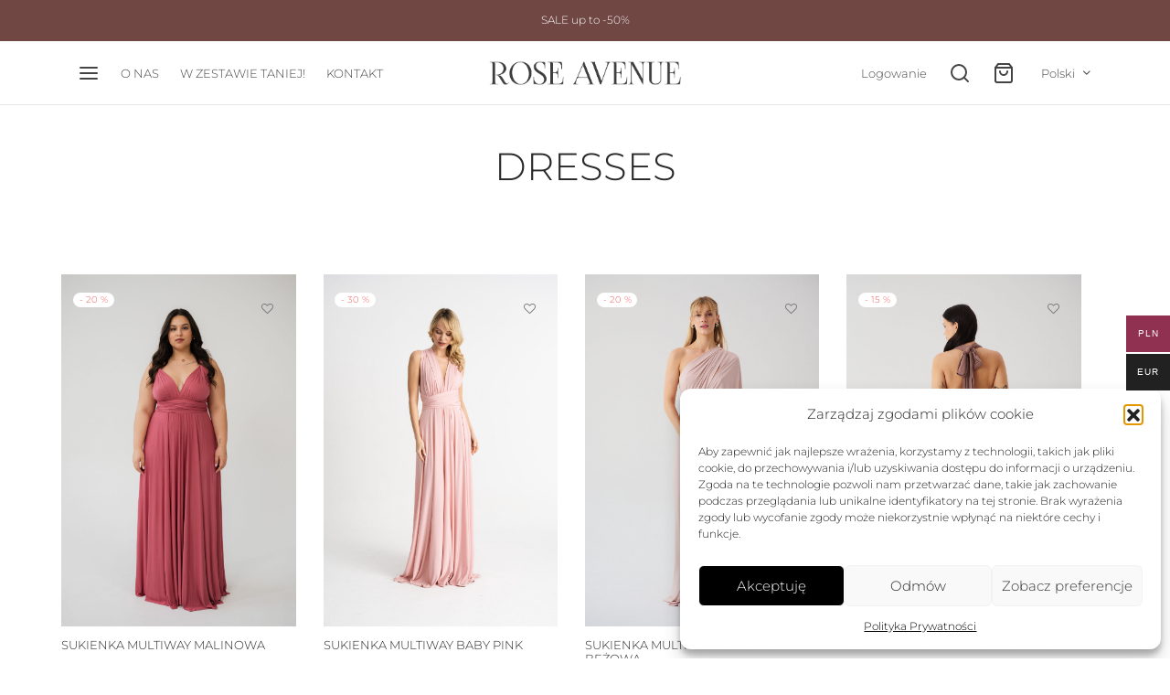

--- FILE ---
content_type: text/html; charset=UTF-8
request_url: https://www.roseavenue.pl/dresses/
body_size: 59861
content:

 <!doctype html>
<html lang="pl-PL">
<head>
	<meta charset="UTF-8" />
	<meta name="viewport" content="width=device-width, initial-scale=1.0, minimum-scale=1.0, maximum-scale=1.0, user-scalable=no">
	<link rel="profile" href="http://gmpg.org/xfn/11">
	<link rel="pingback" href="https://www.roseavenue.pl/xmlrpc.php">
					<script>document.documentElement.className = document.documentElement.className + ' yes-js js_active js'</script>
			<title>DRESSES &#8211; ROSE AVENUE</title>
<meta name='robots' content='max-image-preview:large' />
<link rel="alternate" hreflang="pl" href="https://www.roseavenue.pl/dresses/" />
<link rel="alternate" hreflang="x-default" href="https://www.roseavenue.pl/dresses/" />

<!-- Google Tag Manager by PYS -->
    <script data-cfasync="false" data-pagespeed-no-defer>
	    window.dataLayerPYS = window.dataLayerPYS || [];
	</script>
<!-- End Google Tag Manager by PYS --><script type='application/javascript'  id='pys-version-script'>console.log('PixelYourSite Free version 11.1.5.2');</script>
<link rel='dns-prefetch' href='//www.googletagmanager.com' />
<link rel="alternate" type="application/rss+xml" title="ROSE AVENUE &raquo; Kanał z wpisami" href="https://www.roseavenue.pl/feed/" />
<link rel="alternate" type="application/rss+xml" title="ROSE AVENUE &raquo; Kanał z komentarzami" href="https://www.roseavenue.pl/comments/feed/" />
<link rel="alternate" title="oEmbed (JSON)" type="application/json+oembed" href="https://www.roseavenue.pl/wp-json/oembed/1.0/embed?url=https%3A%2F%2Fwww.roseavenue.pl%2Fdresses%2F" />
<link rel="alternate" title="oEmbed (XML)" type="text/xml+oembed" href="https://www.roseavenue.pl/wp-json/oembed/1.0/embed?url=https%3A%2F%2Fwww.roseavenue.pl%2Fdresses%2F&#038;format=xml" />
<style id='wp-img-auto-sizes-contain-inline-css'>
img:is([sizes=auto i],[sizes^="auto," i]){contain-intrinsic-size:3000px 1500px}
/*# sourceURL=wp-img-auto-sizes-contain-inline-css */
</style>
<link rel='stylesheet' id='sbi_styles-css' href='https://www.roseavenue.pl/wp-content/plugins/instagram-feed/css/sbi-styles.min.css?ver=6.10.0' media='all' />
<style id='wp-emoji-styles-inline-css'>

	img.wp-smiley, img.emoji {
		display: inline !important;
		border: none !important;
		box-shadow: none !important;
		height: 1em !important;
		width: 1em !important;
		margin: 0 0.07em !important;
		vertical-align: -0.1em !important;
		background: none !important;
		padding: 0 !important;
	}
/*# sourceURL=wp-emoji-styles-inline-css */
</style>
<link rel='stylesheet' id='wp-block-library-css' href='https://www.roseavenue.pl/wp-includes/css/dist/block-library/style.min.css?ver=6.9' media='all' />
<link rel='stylesheet' id='wc-blocks-style-css' href='https://www.roseavenue.pl/wp-content/plugins/woocommerce/assets/client/blocks/wc-blocks.css?ver=wc-10.2.3' media='all' />
<style id='global-styles-inline-css'>
:root{--wp--preset--aspect-ratio--square: 1;--wp--preset--aspect-ratio--4-3: 4/3;--wp--preset--aspect-ratio--3-4: 3/4;--wp--preset--aspect-ratio--3-2: 3/2;--wp--preset--aspect-ratio--2-3: 2/3;--wp--preset--aspect-ratio--16-9: 16/9;--wp--preset--aspect-ratio--9-16: 9/16;--wp--preset--color--black: #000000;--wp--preset--color--cyan-bluish-gray: #abb8c3;--wp--preset--color--white: #ffffff;--wp--preset--color--pale-pink: #f78da7;--wp--preset--color--vivid-red: #cf2e2e;--wp--preset--color--luminous-vivid-orange: #ff6900;--wp--preset--color--luminous-vivid-amber: #fcb900;--wp--preset--color--light-green-cyan: #7bdcb5;--wp--preset--color--vivid-green-cyan: #00d084;--wp--preset--color--pale-cyan-blue: #8ed1fc;--wp--preset--color--vivid-cyan-blue: #0693e3;--wp--preset--color--vivid-purple: #9b51e0;--wp--preset--color--gutenberg-white: #ffffff;--wp--preset--color--gutenberg-shade: #f8f8f8;--wp--preset--color--gutenberg-gray: #777777;--wp--preset--color--gutenberg-dark: #282828;--wp--preset--color--gutenberg-accent: #b9a16b;--wp--preset--gradient--vivid-cyan-blue-to-vivid-purple: linear-gradient(135deg,rgb(6,147,227) 0%,rgb(155,81,224) 100%);--wp--preset--gradient--light-green-cyan-to-vivid-green-cyan: linear-gradient(135deg,rgb(122,220,180) 0%,rgb(0,208,130) 100%);--wp--preset--gradient--luminous-vivid-amber-to-luminous-vivid-orange: linear-gradient(135deg,rgb(252,185,0) 0%,rgb(255,105,0) 100%);--wp--preset--gradient--luminous-vivid-orange-to-vivid-red: linear-gradient(135deg,rgb(255,105,0) 0%,rgb(207,46,46) 100%);--wp--preset--gradient--very-light-gray-to-cyan-bluish-gray: linear-gradient(135deg,rgb(238,238,238) 0%,rgb(169,184,195) 100%);--wp--preset--gradient--cool-to-warm-spectrum: linear-gradient(135deg,rgb(74,234,220) 0%,rgb(151,120,209) 20%,rgb(207,42,186) 40%,rgb(238,44,130) 60%,rgb(251,105,98) 80%,rgb(254,248,76) 100%);--wp--preset--gradient--blush-light-purple: linear-gradient(135deg,rgb(255,206,236) 0%,rgb(152,150,240) 100%);--wp--preset--gradient--blush-bordeaux: linear-gradient(135deg,rgb(254,205,165) 0%,rgb(254,45,45) 50%,rgb(107,0,62) 100%);--wp--preset--gradient--luminous-dusk: linear-gradient(135deg,rgb(255,203,112) 0%,rgb(199,81,192) 50%,rgb(65,88,208) 100%);--wp--preset--gradient--pale-ocean: linear-gradient(135deg,rgb(255,245,203) 0%,rgb(182,227,212) 50%,rgb(51,167,181) 100%);--wp--preset--gradient--electric-grass: linear-gradient(135deg,rgb(202,248,128) 0%,rgb(113,206,126) 100%);--wp--preset--gradient--midnight: linear-gradient(135deg,rgb(2,3,129) 0%,rgb(40,116,252) 100%);--wp--preset--font-size--small: 13px;--wp--preset--font-size--medium: 20px;--wp--preset--font-size--large: 36px;--wp--preset--font-size--x-large: 42px;--wp--preset--spacing--20: 0.44rem;--wp--preset--spacing--30: 0.67rem;--wp--preset--spacing--40: 1rem;--wp--preset--spacing--50: 1.5rem;--wp--preset--spacing--60: 2.25rem;--wp--preset--spacing--70: 3.38rem;--wp--preset--spacing--80: 5.06rem;--wp--preset--shadow--natural: 6px 6px 9px rgba(0, 0, 0, 0.2);--wp--preset--shadow--deep: 12px 12px 50px rgba(0, 0, 0, 0.4);--wp--preset--shadow--sharp: 6px 6px 0px rgba(0, 0, 0, 0.2);--wp--preset--shadow--outlined: 6px 6px 0px -3px rgb(255, 255, 255), 6px 6px rgb(0, 0, 0);--wp--preset--shadow--crisp: 6px 6px 0px rgb(0, 0, 0);}:where(.is-layout-flex){gap: 0.5em;}:where(.is-layout-grid){gap: 0.5em;}body .is-layout-flex{display: flex;}.is-layout-flex{flex-wrap: wrap;align-items: center;}.is-layout-flex > :is(*, div){margin: 0;}body .is-layout-grid{display: grid;}.is-layout-grid > :is(*, div){margin: 0;}:where(.wp-block-columns.is-layout-flex){gap: 2em;}:where(.wp-block-columns.is-layout-grid){gap: 2em;}:where(.wp-block-post-template.is-layout-flex){gap: 1.25em;}:where(.wp-block-post-template.is-layout-grid){gap: 1.25em;}.has-black-color{color: var(--wp--preset--color--black) !important;}.has-cyan-bluish-gray-color{color: var(--wp--preset--color--cyan-bluish-gray) !important;}.has-white-color{color: var(--wp--preset--color--white) !important;}.has-pale-pink-color{color: var(--wp--preset--color--pale-pink) !important;}.has-vivid-red-color{color: var(--wp--preset--color--vivid-red) !important;}.has-luminous-vivid-orange-color{color: var(--wp--preset--color--luminous-vivid-orange) !important;}.has-luminous-vivid-amber-color{color: var(--wp--preset--color--luminous-vivid-amber) !important;}.has-light-green-cyan-color{color: var(--wp--preset--color--light-green-cyan) !important;}.has-vivid-green-cyan-color{color: var(--wp--preset--color--vivid-green-cyan) !important;}.has-pale-cyan-blue-color{color: var(--wp--preset--color--pale-cyan-blue) !important;}.has-vivid-cyan-blue-color{color: var(--wp--preset--color--vivid-cyan-blue) !important;}.has-vivid-purple-color{color: var(--wp--preset--color--vivid-purple) !important;}.has-black-background-color{background-color: var(--wp--preset--color--black) !important;}.has-cyan-bluish-gray-background-color{background-color: var(--wp--preset--color--cyan-bluish-gray) !important;}.has-white-background-color{background-color: var(--wp--preset--color--white) !important;}.has-pale-pink-background-color{background-color: var(--wp--preset--color--pale-pink) !important;}.has-vivid-red-background-color{background-color: var(--wp--preset--color--vivid-red) !important;}.has-luminous-vivid-orange-background-color{background-color: var(--wp--preset--color--luminous-vivid-orange) !important;}.has-luminous-vivid-amber-background-color{background-color: var(--wp--preset--color--luminous-vivid-amber) !important;}.has-light-green-cyan-background-color{background-color: var(--wp--preset--color--light-green-cyan) !important;}.has-vivid-green-cyan-background-color{background-color: var(--wp--preset--color--vivid-green-cyan) !important;}.has-pale-cyan-blue-background-color{background-color: var(--wp--preset--color--pale-cyan-blue) !important;}.has-vivid-cyan-blue-background-color{background-color: var(--wp--preset--color--vivid-cyan-blue) !important;}.has-vivid-purple-background-color{background-color: var(--wp--preset--color--vivid-purple) !important;}.has-black-border-color{border-color: var(--wp--preset--color--black) !important;}.has-cyan-bluish-gray-border-color{border-color: var(--wp--preset--color--cyan-bluish-gray) !important;}.has-white-border-color{border-color: var(--wp--preset--color--white) !important;}.has-pale-pink-border-color{border-color: var(--wp--preset--color--pale-pink) !important;}.has-vivid-red-border-color{border-color: var(--wp--preset--color--vivid-red) !important;}.has-luminous-vivid-orange-border-color{border-color: var(--wp--preset--color--luminous-vivid-orange) !important;}.has-luminous-vivid-amber-border-color{border-color: var(--wp--preset--color--luminous-vivid-amber) !important;}.has-light-green-cyan-border-color{border-color: var(--wp--preset--color--light-green-cyan) !important;}.has-vivid-green-cyan-border-color{border-color: var(--wp--preset--color--vivid-green-cyan) !important;}.has-pale-cyan-blue-border-color{border-color: var(--wp--preset--color--pale-cyan-blue) !important;}.has-vivid-cyan-blue-border-color{border-color: var(--wp--preset--color--vivid-cyan-blue) !important;}.has-vivid-purple-border-color{border-color: var(--wp--preset--color--vivid-purple) !important;}.has-vivid-cyan-blue-to-vivid-purple-gradient-background{background: var(--wp--preset--gradient--vivid-cyan-blue-to-vivid-purple) !important;}.has-light-green-cyan-to-vivid-green-cyan-gradient-background{background: var(--wp--preset--gradient--light-green-cyan-to-vivid-green-cyan) !important;}.has-luminous-vivid-amber-to-luminous-vivid-orange-gradient-background{background: var(--wp--preset--gradient--luminous-vivid-amber-to-luminous-vivid-orange) !important;}.has-luminous-vivid-orange-to-vivid-red-gradient-background{background: var(--wp--preset--gradient--luminous-vivid-orange-to-vivid-red) !important;}.has-very-light-gray-to-cyan-bluish-gray-gradient-background{background: var(--wp--preset--gradient--very-light-gray-to-cyan-bluish-gray) !important;}.has-cool-to-warm-spectrum-gradient-background{background: var(--wp--preset--gradient--cool-to-warm-spectrum) !important;}.has-blush-light-purple-gradient-background{background: var(--wp--preset--gradient--blush-light-purple) !important;}.has-blush-bordeaux-gradient-background{background: var(--wp--preset--gradient--blush-bordeaux) !important;}.has-luminous-dusk-gradient-background{background: var(--wp--preset--gradient--luminous-dusk) !important;}.has-pale-ocean-gradient-background{background: var(--wp--preset--gradient--pale-ocean) !important;}.has-electric-grass-gradient-background{background: var(--wp--preset--gradient--electric-grass) !important;}.has-midnight-gradient-background{background: var(--wp--preset--gradient--midnight) !important;}.has-small-font-size{font-size: var(--wp--preset--font-size--small) !important;}.has-medium-font-size{font-size: var(--wp--preset--font-size--medium) !important;}.has-large-font-size{font-size: var(--wp--preset--font-size--large) !important;}.has-x-large-font-size{font-size: var(--wp--preset--font-size--x-large) !important;}
/*# sourceURL=global-styles-inline-css */
</style>

<style id='classic-theme-styles-inline-css'>
/*! This file is auto-generated */
.wp-block-button__link{color:#fff;background-color:#32373c;border-radius:9999px;box-shadow:none;text-decoration:none;padding:calc(.667em + 2px) calc(1.333em + 2px);font-size:1.125em}.wp-block-file__button{background:#32373c;color:#fff;text-decoration:none}
/*# sourceURL=/wp-includes/css/classic-themes.min.css */
</style>
<link rel='stylesheet' id='wp-components-css' href='https://www.roseavenue.pl/wp-includes/css/dist/components/style.min.css?ver=6.9' media='all' />
<link rel='stylesheet' id='wp-preferences-css' href='https://www.roseavenue.pl/wp-includes/css/dist/preferences/style.min.css?ver=6.9' media='all' />
<link rel='stylesheet' id='wp-block-editor-css' href='https://www.roseavenue.pl/wp-includes/css/dist/block-editor/style.min.css?ver=6.9' media='all' />
<link rel='stylesheet' id='popup-maker-block-library-style-css' href='https://www.roseavenue.pl/wp-content/plugins/popup-maker/dist/packages/block-library-style.css?ver=dbea705cfafe089d65f1' media='all' />
<link rel='stylesheet' id='wpml-blocks-css' href='https://www.roseavenue.pl/wp-content/plugins/sitepress-multilingual-cms/dist/css/blocks/styles.css?ver=4.6.9' media='all' />
<style id='woocommerce-inline-inline-css'>
.woocommerce form .form-row .required { visibility: visible; }
/*# sourceURL=woocommerce-inline-inline-css */
</style>
<link rel='stylesheet' id='xml-for-google-merchant-center-css' href='https://www.roseavenue.pl/wp-content/plugins/xml-for-google-merchant-center/public/css/xfgmc-public.css?ver=4.0.10' media='all' />
<link rel='stylesheet' id='wpml-legacy-horizontal-list-0-css' href='https://www.roseavenue.pl/wp-content/plugins/sitepress-multilingual-cms/templates/language-switchers/legacy-list-horizontal/style.min.css?ver=1' media='all' />
<style id='wpml-legacy-horizontal-list-0-inline-css'>
.wpml-ls-statics-footer a, .wpml-ls-statics-footer .wpml-ls-sub-menu a, .wpml-ls-statics-footer .wpml-ls-sub-menu a:link, .wpml-ls-statics-footer li:not(.wpml-ls-current-language) .wpml-ls-link, .wpml-ls-statics-footer li:not(.wpml-ls-current-language) .wpml-ls-link:link {color:#444444;background-color:#ffffff;}.wpml-ls-statics-footer a, .wpml-ls-statics-footer .wpml-ls-sub-menu a:hover,.wpml-ls-statics-footer .wpml-ls-sub-menu a:focus, .wpml-ls-statics-footer .wpml-ls-sub-menu a:link:hover, .wpml-ls-statics-footer .wpml-ls-sub-menu a:link:focus {color:#000000;background-color:#eeeeee;}.wpml-ls-statics-footer .wpml-ls-current-language > a {color:#444444;background-color:#ffffff;}.wpml-ls-statics-footer .wpml-ls-current-language:hover>a, .wpml-ls-statics-footer .wpml-ls-current-language>a:focus {color:#000000;background-color:#eeeeee;}
/*# sourceURL=wpml-legacy-horizontal-list-0-inline-css */
</style>
<link rel='stylesheet' id='cmplz-general-css' href='https://www.roseavenue.pl/wp-content/plugins/complianz-gdpr/assets/css/cookieblocker.min.css?ver=1768301974' media='all' />
<link rel='stylesheet' id='wc-price-history-frontend-css' href='https://www.roseavenue.pl/wp-content/plugins/wc-price-history/assets/css/frontend.css?ver=1.7' media='all' />
<link rel='stylesheet' id='woo-multi-currency-css' href='https://www.roseavenue.pl/wp-content/plugins/woo-multi-currency/css/woo-multi-currency.min.css?ver=2.2.9' media='all' />
<style id='woo-multi-currency-inline-css'>
.woo-multi-currency .wmc-list-currencies .wmc-currency.wmc-active,.woo-multi-currency .wmc-list-currencies .wmc-currency:hover {background: #903151 !important;}
		.woo-multi-currency .wmc-list-currencies .wmc-currency,.woo-multi-currency .wmc-title, .woo-multi-currency.wmc-price-switcher a {background: #212121 !important;}
		.woo-multi-currency .wmc-title, .woo-multi-currency .wmc-list-currencies .wmc-currency span,.woo-multi-currency .wmc-list-currencies .wmc-currency a,.woo-multi-currency.wmc-price-switcher a {color: #ffffff !important;}.woo-multi-currency.wmc-shortcode .wmc-currency{background-color:#ffffff;color:#212121}.woo-multi-currency.wmc-shortcode .wmc-currency.wmc-active,.woo-multi-currency.wmc-shortcode .wmc-current-currency{background-color:#ffffff;color:#212121}.woo-multi-currency.wmc-shortcode.vertical-currency-symbols-circle:not(.wmc-currency-trigger-click) .wmc-currency-wrapper:hover .wmc-sub-currency,.woo-multi-currency.wmc-shortcode.vertical-currency-symbols-circle.wmc-currency-trigger-click .wmc-sub-currency{animation: height_slide 100ms;}@keyframes height_slide {0% {height: 0;} 100% {height: 100%;} }
/*# sourceURL=woo-multi-currency-inline-css */
</style>
<link rel='stylesheet' id='wmc-flags-css' href='https://www.roseavenue.pl/wp-content/plugins/woo-multi-currency/css/flags-64.min.css?ver=2.2.9' media='all' />
<link rel='stylesheet' id='woo-variation-swatches-css' href='https://www.roseavenue.pl/wp-content/plugins/woo-variation-swatches/assets/css/frontend.min.css?ver=1768302166' media='all' />
<style id='woo-variation-swatches-inline-css'>
:root {
--wvs-tick:url("data:image/svg+xml;utf8,%3Csvg filter='drop-shadow(0px 0px 2px rgb(0 0 0 / .8))' xmlns='http://www.w3.org/2000/svg'  viewBox='0 0 30 30'%3E%3Cpath fill='none' stroke='%23ffffff' stroke-linecap='round' stroke-linejoin='round' stroke-width='4' d='M4 16L11 23 27 7'/%3E%3C/svg%3E");

--wvs-cross:url("data:image/svg+xml;utf8,%3Csvg filter='drop-shadow(0px 0px 5px rgb(255 255 255 / .6))' xmlns='http://www.w3.org/2000/svg' width='72px' height='72px' viewBox='0 0 24 24'%3E%3Cpath fill='none' stroke='%23ff0000' stroke-linecap='round' stroke-width='0.6' d='M5 5L19 19M19 5L5 19'/%3E%3C/svg%3E");
--wvs-single-product-item-width:30px;
--wvs-single-product-item-height:30px;
--wvs-single-product-item-font-size:16px}
/*# sourceURL=woo-variation-swatches-inline-css */
</style>
<link rel='stylesheet' id='gateway-css' href='https://www.roseavenue.pl/wp-content/plugins/woocommerce-paypal-payments/modules/ppcp-button/assets/css/gateway.css?ver=3.3.2' media='all' />
<link rel='stylesheet' id='jquery-selectBox-css' href='https://www.roseavenue.pl/wp-content/plugins/yith-woocommerce-wishlist/assets/css/jquery.selectBox.css?ver=1.2.0' media='all' />
<link rel='stylesheet' id='woocommerce_prettyPhoto_css-css' href='//www.roseavenue.pl/wp-content/plugins/woocommerce/assets/css/prettyPhoto.css?ver=3.1.6' media='all' />
<link rel='stylesheet' id='yith-wcwl-main-css' href='https://www.roseavenue.pl/wp-content/plugins/yith-woocommerce-wishlist/assets/css/style.css?ver=4.11.0' media='all' />
<style id='yith-wcwl-main-inline-css'>
 :root { --rounded-corners-radius: 16px; --add-to-cart-rounded-corners-radius: 16px; --color-headers-background: #F4F4F4; --feedback-duration: 3s } 
 :root { --rounded-corners-radius: 16px; --add-to-cart-rounded-corners-radius: 16px; --color-headers-background: #F4F4F4; --feedback-duration: 3s } 
/*# sourceURL=yith-wcwl-main-inline-css */
</style>
<link rel='stylesheet' id='brands-styles-css' href='https://www.roseavenue.pl/wp-content/plugins/woocommerce/assets/css/brands.css?ver=10.2.3' media='all' />
<link rel='stylesheet' id='goya-grid-css' href='https://www.roseavenue.pl/wp-content/themes/goya/assets/css/grid.css?ver=1.0.8.3' media='all' />
<link rel='stylesheet' id='goya-core-css' href='https://www.roseavenue.pl/wp-content/themes/goya/assets/css/core.css?ver=1.0.8.3' media='all' />
<link rel='stylesheet' id='goya-icons-css' href='https://www.roseavenue.pl/wp-content/themes/goya/assets/icons/theme-icons/style.css?ver=1.0.8.3' media='all' />
<link rel='stylesheet' id='goya-shop-css' href='https://www.roseavenue.pl/wp-content/themes/goya/assets/css/shop.css?ver=1.0.8.3' media='all' />
<link rel='stylesheet' id='goya-elements-css' href='https://www.roseavenue.pl/wp-content/themes/goya/assets/css/vc-elements.css?ver=1.0.8.3' media='all' />
<style id='goya-customizer-styles-inline-css'>
body,blockquote cite,div.vc_progress_bar .vc_single_bar .vc_label,div.vc_toggle_size_sm .vc_toggle_title h4 {font-size:13px;}@media all and (max-width:767px) {input[type="text"], input[type="password"], input[type="number"], input[type="date"], input[type="datetime"], input[type="datetime-local"], input[type="time"], input[type="month"], input[type="week"], input[type="email"], input[type="search"], input[type="tel"], input[type="url"], input.input-text, select, textarea {font-size:16px;}}.wp-caption-text,.woocommerce-breadcrumb,.post.listing .listing_content .post-meta,.footer-bar .footer-bar-content,.side-menu .mobile-widgets p,.side-menu .side-widgets p,.products .product.product-category a div h2 .count,#payment .payment_methods li .payment_box,#payment .payment_methods li a.about_paypal,.et-product-detail .summary .sizing_guide,#reviews .commentlist li .comment-text .woocommerce-review__verified,#reviews .commentlist li .comment-text .woocommerce-review__published-date,.commentlist > li .comment-meta,.widget .type-post .post-meta,.widget_rss .rss-date,.wp-block-latest-comments__comment-date,.wp-block-latest-posts__post-date,.commentlist > li .reply,.comment-reply-title small,.commentlist .bypostauthor .post-author,.commentlist .bypostauthor > .comment-body .fn:after,.et-portfolio.et-portfolio-style-hover-card .type-portfolio .et-portfolio-excerpt {font-size:12px;}h1, h2, h3, h4, h5, h6{color:#282828;}.et-banner .et-banner-content .et-banner-title.color-accent,.et-banner .et-banner-content .et-banner-subtitle.color-accent,.et-banner .et-banner-content .et-banner-link.link.color-accent,.et-banner .et-banner-content .et-banner-link.link.color-accent:hover,.et-banner .et-banner-content .et-banner-link.outlined.color-accent,.et-banner .et-banner-content .et-banner-link.outlined.color-accent:hover {color:#b9a16b;}.et-banner .et-banner-content .et-banner-subtitle.tag_style.color-accent,.et-banner .et-banner-content .et-banner-link.solid.color-accent,.et-banner .et-banner-content .et-banner-link.solid.color-accent:hover {background:#b9a16b;}.et-iconbox.icon-style-background.icon-color-accent .et-feature-icon {background:#b9a16b;}.et-iconbox.icon-style-border.icon-color-accent .et-feature-icon,.et-iconbox.icon-style-simple.icon-color-accent .et-feature-icon {color:#b9a16b;}.et-counter.counter-color-accent .h1,.et-counter.icon-color-accent i {color:#b9a16b;}.et_btn.solid.color-accent {background:#b9a16b;}.et_btn.link.color-accent,.et_btn.outlined.color-accent,.et_btn.outlined.color-accent:hover {color:#b9a16b;}.et-animatype.color-accent .et-animated-entry,.et-stroketype.color-accent *{color:#b9a16b;}.slick-prev:hover,.slick-next:hover,.flex-prev:hover,.flex-next:hover,.mfp-wrap.quick-search .mfp-content [type="submit"],.et-close,.single-product .pswp__button:hover,.content404 h4,.woocommerce-tabs .tabs li a span,.woo-variation-gallery-wrapper .woo-variation-gallery-trigger:hover:after,.mobile-menu li.menu-item-has-children.active > .et-menu-toggle:after,.remove:hover, a.remove:hover,span.minicart-counter.et-count-zero,.tag-cloud-link .tag-link-count,.star-rating > span:before,.comment-form-rating .stars > span:before,.wpmc-tabs-wrapper li.wpmc-tab-item.current,div.argmc-wrapper .tab-completed-icon:before,div.argmc-wrapper .argmc-tab-item.completed .argmc-tab-number,.widget ul li.active,.et-wp-gallery-popup .mfp-arrow {color:#b9a16b;}.menu-item.accent-color a,.accent-color:not(.fancy-tag),.accent-color:not(.fancy-tag) .wpb_wrapper > h1,.accent-color:not(.fancy-tag) .wpb_wrapper > h2,.accent-color:not(.fancy-tag) .wpb_wrapper > h3,.accent-color:not(.fancy-tag) .wpb_wrapper > h4,.accent-color:not(.fancy-tag) .wpb_wrapper > h5,.accent-color:not(.fancy-tag) .wpb_wrapper > h6,.accent-color:not(.fancy-tag) .wpb_wrapper > p {color:#b9a16b !important;}.accent-color.fancy-tag,.wpb_text_column .accent-color.fancy-tag:last-child,.accent-color.fancy-tag .wpb_wrapper > h1,.accent-color.fancy-tag .wpb_wrapper > h2,.accent-color.fancy-tag .wpb_wrapper > h3,.accent-color.fancy-tag .wpb_wrapper > h4,.accent-color.fancy-tag .wpb_wrapper > h5,.accent-color.fancy-tag .wpb_wrapper > h6,.accent-color.fancy-tag .wpb_wrapper > p {background-color:#b9a16b;}.wpmc-tabs-wrapper li.wpmc-tab-item.current .wpmc-tab-number,.wpmc-tabs-wrapper li.wpmc-tab-item.current:before,.tag-cloud-link:hover,div.argmc-wrapper .argmc-tab-item.completed .argmc-tab-number,div.argmc-wrapper .argmc-tab-item.current .argmc-tab-number,div.argmc-wrapper .argmc-tab-item.last.current + .argmc-tab-item:hover .argmc-tab-number {border-color:#b9a16b;}.vc_progress_bar.vc_progress-bar-color-bar_orange .vc_single_bar span.vc_bar,span.minicart-counter,.filter-trigger .et-active-filters-count,.et-active-filters-count,div.argmc-wrapper .argmc-tab-item.current .argmc-tab-number,div.argmc-wrapper .argmc-tab-item.visited:hover .argmc-tab-number,div.argmc-wrapper .argmc-tab-item.last.current + .argmc-tab-item:hover .argmc-tab-number,.slick-dots li button:hover,.wpb_column.et-light-column .postline:before,.wpb_column.et-light-column .postline-medium:before,.wpb_column.et-light-column .postline-large:before,.et-feat-video-btn:hover .et-featured-video-icon:after,.post.type-post.sticky .entry-title a:after {background-color:#b9a16b;}div.argmc-wrapper .argmc-tab-item.visited:before {border-bottom-color:#b9a16b;}.yith-wcan-loading:after,.blockUI.blockOverlay:after,.easyzoom-notice:after,.woocommerce-product-gallery__wrapper .slick:after,.add_to_cart_button.loading:after,.et-loader:after {background-color:#b9a16b;}.fancy-title,h1.fancy-title,h2.fancy-title,h3.fancy-title,h4.fancy-title,h5.fancy-title,h6.fancy-title {color:#b9a16b}.fancy-tag,h1.fancy-tag,h2.fancy-tag,h3.fancy-tag,h4.fancy-tag,h5.fancy-tag,h6.fancy-tag {background-color:#b9a16b}@media only screen and (max-width:991px) {.header .header-mobile {display:block !important;}.header .header-main,.header .header-bottom {display:none !important;}}@media only screen and (min-width:992px) {.header,.header-spacer,.product-header-spacer {height:70px;}.page-header-transparent .hero-header .hero-title {padding-top:70px;}.et-product-detail.et-product-layout-no-padding.product-header-transparent .showcase-inner .product-information {padding-top:70px;}.header_on_scroll:not(.megamenu-active) .header,.header_on_scroll:not(.megamenu-active) .header-spacer,.header_on_scroll:not(.megamenu-active) .product-header-spacer {height:70px;}}@media only screen and (max-width:991px) {.header,.header_on_scroll .header,.header-spacer,.product-header-spacer {height:50px;}.page-header-transparent .hero-header .hero-title {padding-top:50px;}}@media screen and (min-width:576px) and (max-width:767px) {.sticky-product-bar {height:50px;}.product-bar-visible.single-product.fixed-product-bar-bottom .footer {margin-bottom:50px;}.product-bar-visible.single-product.fixed-product-bar-bottom #scroll_to_top.active {bottom:60px;}}@media only screen and (max-width:991px) {.top-bar { display:flex; }.top-bar .topbar-center { display:flex; }}.page-header-regular .header,.header_on_scroll .header {background-color:#ffffff;}@media only screen and (max-width:576px) {.page-header-transparent:not(.header-transparent-mobiles):not(.header_on_scroll) .header {background-color:#ffffff;}}.header a,.header .menu-toggle,.header .goya-search button {color:#444444;}@media only screen and (max-width:767px) {.sticky-header-light .header .menu-toggle:hover,.header-transparent-mobiles.sticky-header-light.header_on_scroll .header a.icon,.header-transparent-mobiles.sticky-header-light.header_on_scroll .header .menu-toggle,.header-transparent-mobiles.light-title:not(.header_on_scroll) .header a.icon,.header-transparent-mobiles.light-title:not(.header_on_scroll) .header .menu-toggle {color:#ffffff;}}@media only screen and (min-width:768px) {.light-title:not(.header_on_scroll) .header .site-title,.light-title:not(.header_on_scroll) .header .et-header-menu>li> a,.sticky-header-light.header_on_scroll .header .et-header-menu>li> a,.light-title:not(.header_on_scroll) span.minicart-counter.et-count-zero,.sticky-header-light.header_on_scroll .header .icon,.sticky-header-light.header_on_scroll .header .menu-toggle,.light-title:not(.header_on_scroll) .header .icon,.light-title:not(.header_on_scroll) .header .menu-toggle {color:#ffffff;}}.et-header-menu .menu-label,.mobile-menu .menu-label {background-color:#999999;}.et-header-menu ul.sub-menu:before,.et-header-menu .sub-menu .sub-menu {background-color:#ffffff !important;}.et-header-menu>li.menu-item-has-children > a:after {border-bottom-color:#ffffff;}.et-header-menu .sub-menu li.menu-item-has-children:after,.et-header-menu ul.sub-menu li a {color:#444444;}.side-panel .mobile-bar,.side-panel .mobile-bar.dark {background:#f8f8f8;}.side-mobile-menu,.side-mobile-menu.dark { background:#ffffff;}.side-fullscreen-menu,.side-fullscreen-menu.dark { background:#ffffff;}.site-footer,.site-footer.dark {background-color:#ffffff;}.site-footer .footer-bar.custom-color-1,.site-footer .footer-bar.custom-color-1.dark {background-color:#2d2d2d;}.mfp #et-quickview {max-width:960px;}.woocommerce-Tabs-panel.custom_scroll {max-height:400px;}.product_meta .sku_wrapper,.product_meta .trap {display:none !important;}.shop-widget-scroll .widget > ul,.shop-widget-scroll .widget:not(.widget-woof) > .widgettitle + *,.shop-widget-scroll .wcapf-layered-nav {max-height:150px;}.free-shipping-progress-bar .progress-bar-indicator {background:linear-gradient(270deg, #b9a16b 0, #ffffff 200%);background-color: #b9a16b;flex-grow:1;}.rtl .free-shipping-progress-bar .progress-bar-indicator {background:linear-gradient(90deg, #b9a16b 0, #ffffff 200%);}.progress-bar-status.success .progress-bar-indicator { background:#67bb67;}.star-rating > span:before,.comment-form-rating .stars > span:before {color:#282828;}.product-inner .badge.onsale,.wc-block-grid .wc-block-grid__products .wc-block-grid__product .wc-block-grid__product-onsale {color:#ef5c5c;background-color:#ffffff;}.et-product-detail .summary .badge.onsale {border-color:#ef5c5c;}.product-inner .badge.new {color:#93a09e;background-color:#ffffff;}.product-inner .badge.out-of-stock {color:#585858;background-color:#ffffff;}@media screen and (min-width:768px) {.wc-block-grid__products .wc-block-grid__product .wc-block-grid__product-image {margin-top:5px;}.wc-block-grid__products .wc-block-grid__product:hover .wc-block-grid__product-image {transform:translateY(-5px);}.wc-block-grid__products .wc-block-grid__product:hover .wc-block-grid__product-image img {-moz-transform:scale(1.05, 1.05);-ms-transform:scale(1.05, 1.05);-webkit-transform:scale(1.05, 1.05);transform:scale(1.05, 1.05);}}.et-blog.hero-header .hero-title {background-color:#f8f8f8;}.post.post-detail.hero-title .post-featured.title-wrap {background-color:#f8f8f8;}.has-gutenberg-white-color { color:#ffffff !important; }.has-gutenberg-white-background-color { background-color:#ffffff; }.wp-block-button.outlined .has-gutenberg-white-color { border-color:#ffffff !important; background-color:transparent !important; }.has-gutenberg-shade-color { color:#f8f8f8 !important; }.has-gutenberg-shade-background-color { background-color:#f8f8f8; }.wp-block-button.outlined .has-gutenberg-shade-color { border-color:#f8f8f8 !important; background-color:transparent !important; }.has-gutenberg-gray-color { color:#777777 !important; }.has-gutenberg-gray-background-color { background-color:#777777; }.wp-block-button.outlined .has-gutenberg-gray-color { border-color:#777777 !important; background-color:transparent !important; }.has-gutenberg-dark-color { color:#282828 !important; }.has-gutenberg-dark-background-color { background-color:#282828; }.wp-block-button.outlined .has-gutenberg-dark-color { border-color:#282828 !important; background-color:transparent !important; }.has-gutenberg-accent-color { color:#b9a16b !important; }.has-gutenberg-accent-background-color { background-color:#b9a16b; }.wp-block-button.outlined .has-gutenberg-accent-color { border-color:#b9a16b !important; background-color:transparent !important; }.commentlist .bypostauthor > .comment-body .fn:after {content:'Post Author';}.et-inline-validation-notices .form-row.woocommerce-invalid-required-field:after{content:'Required field';}.post.type-post.sticky .entry-title a:after {content:'Featured';}
/*# sourceURL=goya-customizer-styles-inline-css */
</style>
<link rel='stylesheet' id='flexible-shipping-free-shipping-css' href='https://www.roseavenue.pl/wp-content/plugins/flexible-shipping/assets/dist/css/free-shipping.css?ver=6.5.2.2' media='all' />
<link rel='stylesheet' id='p24_plugin_css-css' href='https://www.roseavenue.pl/wp-content/plugins/przelewy24/assets/css/paymethods.css?ver=6.9' media='all' />
<link rel='stylesheet' id='wcwl_frontend-css' href='https://www.roseavenue.pl/wp-content/plugins/woocommerce-waitlist/includes/css/src/wcwl_frontend.min.css?ver=2.3.2' media='all' />
<link rel='stylesheet' id='dashicons-css' href='https://www.roseavenue.pl/wp-includes/css/dashicons.min.css?ver=6.9' media='all' />
<style id='dashicons-inline-css'>
[data-font="Dashicons"]:before {font-family: 'Dashicons' !important;content: attr(data-icon) !important;speak: none !important;font-weight: normal !important;font-variant: normal !important;text-transform: none !important;line-height: 1 !important;font-style: normal !important;-webkit-font-smoothing: antialiased !important;-moz-osx-font-smoothing: grayscale !important;}
/*# sourceURL=dashicons-inline-css */
</style>
<link rel='stylesheet' id='js_composer_front-css' href='https://www.roseavenue.pl/wp-content/plugins/js_composer/assets/css/js_composer.min.css?ver=6.9.0' media='all' />
<link rel='stylesheet' id='goya-style-css' href='https://www.roseavenue.pl/wp-content/themes/goya/style.css?ver=6.9' media='all' />
<link rel='stylesheet' id='goya-child-style-css' href='https://www.roseavenue.pl/wp-content/themes/goya-child/style.css?ver=1' media='all' />
<link rel='stylesheet' id='wyp-custom-css' href='https://www.roseavenue.pl/wp-content/uploads/yellow-pencil/custom-22.css?revision=22&#038;ver=6.9' media='all' />
<script type="text/template" id="tmpl-variation-template">
	<div class="woocommerce-variation-description">{{{ data.variation.variation_description }}}</div>
	<div class="woocommerce-variation-price">{{{ data.variation.price_html }}}</div>
	<div class="woocommerce-variation-availability">{{{ data.variation.availability_html }}}</div>
</script>
<script type="text/template" id="tmpl-unavailable-variation-template">
	<p role="alert">Przepraszamy, ten produkt jest niedostępny. Prosimy wybrać inną kombinację.</p>
</script>
<script id="wpml-cookie-js-extra">
var wpml_cookies = {"wp-wpml_current_language":{"value":"pl","expires":1,"path":"/"}};
var wpml_cookies = {"wp-wpml_current_language":{"value":"pl","expires":1,"path":"/"}};
//# sourceURL=wpml-cookie-js-extra
</script>
<script src="https://www.roseavenue.pl/wp-content/plugins/sitepress-multilingual-cms/res/js/cookies/language-cookie.js?ver=4.6.9" id="wpml-cookie-js" defer data-wp-strategy="defer"></script>
<script id="gr-tracking-code-js-after">
(function(m, o, n, t, e, r, _){
                  m['__GetResponseAnalyticsObject'] = e;m[e] = m[e] || function() {(m[e].q = m[e].q || []).push(arguments)};
                  r = o.createElement(n);_ = o.getElementsByTagName(n)[0];r.async = 1;r.src = t;r.setAttribute('crossorigin', 'use-credentials');_.parentNode .insertBefore(r, _);
              })(window, document, 'script', 'https://an.gr-wcon.com/script/5d0e107b-07ef-4e92-aab4-c81d4644a73d/ga.js', 'GrTracking');
        
               GrTracking('setDomain', 'auto');
               GrTracking('push');
//# sourceURL=gr-tracking-code-js-after
</script>
<script id="jquery-core-js-extra">
var pysFacebookRest = {"restApiUrl":"https://www.roseavenue.pl/wp-json/pys-facebook/v1/event","debug":""};
//# sourceURL=jquery-core-js-extra
</script>
<script src="https://www.roseavenue.pl/wp-includes/js/jquery/jquery.min.js?ver=3.7.1" id="jquery-core-js"></script>
<script src="https://www.roseavenue.pl/wp-includes/js/jquery/jquery-migrate.min.js?ver=3.4.1" id="jquery-migrate-js"></script>
<script src="https://www.roseavenue.pl/wp-content/plugins/woocommerce/assets/js/jquery-blockui/jquery.blockUI.min.js?ver=2.7.0-wc.10.2.3" id="jquery-blockui-js" data-wp-strategy="defer"></script>
<script id="wc-add-to-cart-js-extra">
var wc_add_to_cart_params = {"ajax_url":"/wp-admin/admin-ajax.php","wc_ajax_url":"/?wc-ajax=%%endpoint%%","i18n_view_cart":"Zobacz koszyk","cart_url":"https://www.roseavenue.pl/koszyk/","is_cart":"","cart_redirect_after_add":"no"};
//# sourceURL=wc-add-to-cart-js-extra
</script>
<script src="https://www.roseavenue.pl/wp-content/plugins/woocommerce/assets/js/frontend/add-to-cart.min.js?ver=10.2.3" id="wc-add-to-cart-js" data-wp-strategy="defer"></script>
<script src="https://www.roseavenue.pl/wp-content/plugins/woocommerce/assets/js/js-cookie/js.cookie.min.js?ver=2.1.4-wc.10.2.3" id="js-cookie-js" defer data-wp-strategy="defer"></script>
<script id="woocommerce-js-extra">
var woocommerce_params = {"ajax_url":"/wp-admin/admin-ajax.php","wc_ajax_url":"/?wc-ajax=%%endpoint%%","i18n_password_show":"Poka\u017c has\u0142o","i18n_password_hide":"Ukryj has\u0142o"};
//# sourceURL=woocommerce-js-extra
</script>
<script src="https://www.roseavenue.pl/wp-content/plugins/woocommerce/assets/js/frontend/woocommerce.min.js?ver=10.2.3" id="woocommerce-js" defer data-wp-strategy="defer"></script>
<script src="https://www.roseavenue.pl/wp-content/plugins/xml-for-google-merchant-center/public/js/xfgmc-public.js?ver=4.0.10" id="xml-for-google-merchant-center-js"></script>
<script src="https://www.roseavenue.pl/wp-content/plugins/js_composer/assets/js/vendors/woocommerce-add-to-cart.js?ver=6.9.0" id="vc_woocommerce-add-to-cart-js-js"></script>
<script id="woo-multi-currency-js-extra">
var wooMultiCurrencyParams = {"enableCacheCompatible":"0","ajaxUrl":"https://www.roseavenue.pl/wp-admin/admin-ajax.php","extra_params":[],"current_currency":"PLN","woo_subscription":""};
//# sourceURL=woo-multi-currency-js-extra
</script>
<script src="https://www.roseavenue.pl/wp-content/plugins/woo-multi-currency/js/woo-multi-currency.min.js?ver=2.2.9" id="woo-multi-currency-js"></script>
<script src="https://www.roseavenue.pl/wp-includes/js/underscore.min.js?ver=1.13.7" id="underscore-js"></script>
<script id="wp-util-js-extra">
var _wpUtilSettings = {"ajax":{"url":"/wp-admin/admin-ajax.php"}};
//# sourceURL=wp-util-js-extra
</script>
<script src="https://www.roseavenue.pl/wp-includes/js/wp-util.min.js?ver=6.9" id="wp-util-js"></script>
<script id="p24_payment_script-js-extra">
var p24_payment_php_vars = {"error_msg4js":"Wyst\u0105pi\u0142 b\u0142\u0105d. Spr\u00f3buj ponownie lub wybierz inn\u0105 metod\u0119 p\u0142atno\u015bci.","payments_msg4js":"\\f078wi\u0119cej metod p\u0142atno\u015bci \\f078","forget_card":"1","show_save_card":"0"};
//# sourceURL=p24_payment_script-js-extra
</script>
<script src="https://www.roseavenue.pl/wp-content/plugins/przelewy24/assets/js/payment.js?ver=2.2.0" id="p24_payment_script-js"></script>
<script type="text/plain" data-service="facebook" data-category="marketing" data-cmplz-src="https://www.roseavenue.pl/wp-content/plugins/pixelyoursite/dist/scripts/jquery.bind-first-0.2.3.min.js?ver=0.2.3" id="jquery-bind-first-js"></script>
<script type="text/plain" data-service="facebook" data-category="marketing" data-cmplz-src="https://www.roseavenue.pl/wp-content/plugins/pixelyoursite/dist/scripts/js.cookie-2.1.3.min.js?ver=2.1.3" id="js-cookie-pys-js"></script>
<script type="text/plain" data-service="facebook" data-category="marketing" data-cmplz-src="https://www.roseavenue.pl/wp-content/plugins/pixelyoursite/dist/scripts/tld.min.js?ver=2.3.1" id="js-tld-js"></script>
<script type="text/plain" data-service="facebook" data-category="marketing" id="pys-js-extra">
var pysOptions = {"staticEvents":{"facebook":{"init_event":[{"delay":0,"type":"static","ajaxFire":false,"name":"PageView","pixelIds":["780219016673933"],"eventID":"a169d05e-ce3f-4c93-9c16-dfea974dfd5c","params":{"page_title":"DRESSES","post_type":"page","post_id":3674,"plugin":"PixelYourSite","user_role":"guest","event_url":"www.roseavenue.pl/dresses/"},"e_id":"init_event","ids":[],"hasTimeWindow":false,"timeWindow":0,"woo_order":"","edd_order":""}]}},"dynamicEvents":{"woo_add_to_cart_on_button_click":{"facebook":{"delay":0,"type":"dyn","name":"AddToCart","pixelIds":["780219016673933"],"eventID":"8cd72ee8-1498-40dd-8e01-be07d2a7d3df","params":{"page_title":"DRESSES","post_type":"page","post_id":3674,"plugin":"PixelYourSite","user_role":"guest","event_url":"www.roseavenue.pl/dresses/"},"e_id":"woo_add_to_cart_on_button_click","ids":[],"hasTimeWindow":false,"timeWindow":0,"woo_order":"","edd_order":""}}},"triggerEvents":[],"triggerEventTypes":[],"facebook":{"pixelIds":["780219016673933"],"advancedMatching":{"external_id":"deedffdccffdadedceabfbce"},"advancedMatchingEnabled":true,"removeMetadata":false,"wooVariableAsSimple":false,"serverApiEnabled":true,"wooCRSendFromServer":false,"send_external_id":null,"enabled_medical":false,"do_not_track_medical_param":["event_url","post_title","page_title","landing_page","content_name","categories","category_name","tags"],"meta_ldu":false},"ga":{"trackingIds":["UA-167896655-1"],"commentEventEnabled":true,"downloadEnabled":true,"formEventEnabled":true,"crossDomainEnabled":false,"crossDomainAcceptIncoming":false,"crossDomainDomains":[],"isDebugEnabled":[],"serverContainerUrls":{"UA-167896655-1":{"enable_server_container":"","server_container_url":"","transport_url":""}},"additionalConfig":{"UA-167896655-1":{"first_party_collection":true}},"disableAdvertisingFeatures":false,"disableAdvertisingPersonalization":false,"wooVariableAsSimple":true,"custom_page_view_event":false},"debug":"","siteUrl":"https://www.roseavenue.pl","ajaxUrl":"https://www.roseavenue.pl/wp-admin/admin-ajax.php","ajax_event":"4a0a0f6b7b","enable_remove_download_url_param":"1","cookie_duration":"7","last_visit_duration":"60","enable_success_send_form":"","ajaxForServerEvent":"1","ajaxForServerStaticEvent":"1","useSendBeacon":"1","send_external_id":"1","external_id_expire":"180","track_cookie_for_subdomains":"1","google_consent_mode":"1","gdpr":{"ajax_enabled":false,"all_disabled_by_api":false,"facebook_disabled_by_api":false,"analytics_disabled_by_api":false,"google_ads_disabled_by_api":false,"pinterest_disabled_by_api":false,"bing_disabled_by_api":false,"reddit_disabled_by_api":false,"externalID_disabled_by_api":false,"facebook_prior_consent_enabled":true,"analytics_prior_consent_enabled":true,"google_ads_prior_consent_enabled":null,"pinterest_prior_consent_enabled":true,"bing_prior_consent_enabled":true,"cookiebot_integration_enabled":false,"cookiebot_facebook_consent_category":"marketing","cookiebot_analytics_consent_category":"statistics","cookiebot_tiktok_consent_category":"marketing","cookiebot_google_ads_consent_category":"marketing","cookiebot_pinterest_consent_category":"marketing","cookiebot_bing_consent_category":"marketing","consent_magic_integration_enabled":false,"real_cookie_banner_integration_enabled":false,"cookie_notice_integration_enabled":false,"cookie_law_info_integration_enabled":false,"analytics_storage":{"enabled":true,"value":"granted","filter":false},"ad_storage":{"enabled":true,"value":"granted","filter":false},"ad_user_data":{"enabled":true,"value":"granted","filter":false},"ad_personalization":{"enabled":true,"value":"granted","filter":false}},"cookie":{"disabled_all_cookie":false,"disabled_start_session_cookie":false,"disabled_advanced_form_data_cookie":false,"disabled_landing_page_cookie":false,"disabled_first_visit_cookie":false,"disabled_trafficsource_cookie":false,"disabled_utmTerms_cookie":false,"disabled_utmId_cookie":false},"tracking_analytics":{"TrafficSource":"direct","TrafficLanding":"undefined","TrafficUtms":[],"TrafficUtmsId":[]},"GATags":{"ga_datalayer_type":"default","ga_datalayer_name":"dataLayerPYS"},"woo":{"enabled":true,"enabled_save_data_to_orders":true,"addToCartOnButtonEnabled":true,"addToCartOnButtonValueEnabled":true,"addToCartOnButtonValueOption":"price","singleProductId":null,"removeFromCartSelector":"form.woocommerce-cart-form .remove","addToCartCatchMethod":"add_cart_js","is_order_received_page":false,"containOrderId":false},"edd":{"enabled":false},"cache_bypass":"1768732857"};
//# sourceURL=pys-js-extra
</script>
<script type="text/plain" data-service="facebook" data-category="marketing" data-cmplz-src="https://www.roseavenue.pl/wp-content/plugins/pixelyoursite/dist/scripts/public.js?ver=11.1.5.2" id="pys-js"></script>

<!-- Fragment znacznika Google (gtag.js) dodany przez Site Kit -->
<!-- Fragment Google Analytics dodany przez Site Kit -->
<script src="https://www.googletagmanager.com/gtag/js?id=G-Z3H392HM5M&l=dataLayerPYS" id="google_gtagjs-js" async></script>
<script id="google_gtagjs-js-after">
window.dataLayerPYS = window.dataLayerPYS || [];function gtag(){dataLayerPYS.push(arguments);}
gtag("set","linker",{"domains":["www.roseavenue.pl"]});
gtag("js", new Date());
gtag("set", "developer_id.dZTNiMT", true);
gtag("config", "G-Z3H392HM5M");
//# sourceURL=google_gtagjs-js-after
</script>
<link rel="https://api.w.org/" href="https://www.roseavenue.pl/wp-json/" /><link rel="alternate" title="JSON" type="application/json" href="https://www.roseavenue.pl/wp-json/wp/v2/pages/3674" /><link rel="EditURI" type="application/rsd+xml" title="RSD" href="https://www.roseavenue.pl/xmlrpc.php?rsd" />
<meta name="generator" content="WordPress 6.9" />
<meta name="generator" content="WooCommerce 10.2.3" />
<link rel="canonical" href="https://www.roseavenue.pl/dresses/" />
<link rel='shortlink' href='https://www.roseavenue.pl/?p=3674' />
<meta name="generator" content="WPML ver:4.6.9 stt:1,40;" />
<meta name="generator" content="Site Kit by Google 1.170.0" /><meta name="google-site-verification" content="WzS-y5WHWuVqjvz8XuOZdH_Oz_zpJ7JU-apvSrqIiSw" />
<!-- Google Tag Manager -->
<script>(function(w,d,s,l,i){w[l]=w[l]||[];w[l].push({'gtm.start':
new Date().getTime(),event:'gtm.js'});var f=d.getElementsByTagName(s)[0],
j=d.createElement(s),dl=l!='dataLayer'?'&l='+l:'';j.async=true;j.src=
'https://www.googletagmanager.com/gtm.js?id='+i+dl;f.parentNode.insertBefore(j,f);
})(window,document,'script','dataLayer','GTM-M7CTPRNL');</script>
<!-- End Google Tag Manager --><meta name="facebook-domain-verification" content="lwb4k6qrhjs51mi2bv1wrlzi528umd" />
<!-- This website runs the Product Feed PRO for WooCommerce by AdTribes.io plugin - version woocommercesea_option_installed_version -->
			<style>.cmplz-hidden {
					display: none !important;
				}</style>	<noscript><style>.woocommerce-product-gallery{ opacity: 1 !important; }</style></noscript>
	<meta name="generator" content="Powered by WPBakery Page Builder - drag and drop page builder for WordPress."/>
<style type="text/css">
body.custom-background #wrapper { background-color: #ffffff; }
</style>
<meta name="generator" content="Powered by Slider Revolution 6.5.31 - responsive, Mobile-Friendly Slider Plugin for WordPress with comfortable drag and drop interface." />
<script>function setREVStartSize(e){
			//window.requestAnimationFrame(function() {
				window.RSIW = window.RSIW===undefined ? window.innerWidth : window.RSIW;
				window.RSIH = window.RSIH===undefined ? window.innerHeight : window.RSIH;
				try {
					var pw = document.getElementById(e.c).parentNode.offsetWidth,
						newh;
					pw = pw===0 || isNaN(pw) || (e.l=="fullwidth" || e.layout=="fullwidth") ? window.RSIW : pw;
					e.tabw = e.tabw===undefined ? 0 : parseInt(e.tabw);
					e.thumbw = e.thumbw===undefined ? 0 : parseInt(e.thumbw);
					e.tabh = e.tabh===undefined ? 0 : parseInt(e.tabh);
					e.thumbh = e.thumbh===undefined ? 0 : parseInt(e.thumbh);
					e.tabhide = e.tabhide===undefined ? 0 : parseInt(e.tabhide);
					e.thumbhide = e.thumbhide===undefined ? 0 : parseInt(e.thumbhide);
					e.mh = e.mh===undefined || e.mh=="" || e.mh==="auto" ? 0 : parseInt(e.mh,0);
					if(e.layout==="fullscreen" || e.l==="fullscreen")
						newh = Math.max(e.mh,window.RSIH);
					else{
						e.gw = Array.isArray(e.gw) ? e.gw : [e.gw];
						for (var i in e.rl) if (e.gw[i]===undefined || e.gw[i]===0) e.gw[i] = e.gw[i-1];
						e.gh = e.el===undefined || e.el==="" || (Array.isArray(e.el) && e.el.length==0)? e.gh : e.el;
						e.gh = Array.isArray(e.gh) ? e.gh : [e.gh];
						for (var i in e.rl) if (e.gh[i]===undefined || e.gh[i]===0) e.gh[i] = e.gh[i-1];
											
						var nl = new Array(e.rl.length),
							ix = 0,
							sl;
						e.tabw = e.tabhide>=pw ? 0 : e.tabw;
						e.thumbw = e.thumbhide>=pw ? 0 : e.thumbw;
						e.tabh = e.tabhide>=pw ? 0 : e.tabh;
						e.thumbh = e.thumbhide>=pw ? 0 : e.thumbh;
						for (var i in e.rl) nl[i] = e.rl[i]<window.RSIW ? 0 : e.rl[i];
						sl = nl[0];
						for (var i in nl) if (sl>nl[i] && nl[i]>0) { sl = nl[i]; ix=i;}
						var m = pw>(e.gw[ix]+e.tabw+e.thumbw) ? 1 : (pw-(e.tabw+e.thumbw)) / (e.gw[ix]);
						newh =  (e.gh[ix] * m) + (e.tabh + e.thumbh);
					}
					var el = document.getElementById(e.c);
					if (el!==null && el) el.style.height = newh+"px";
					el = document.getElementById(e.c+"_wrapper");
					if (el!==null && el) {
						el.style.height = newh+"px";
						el.style.display = "block";
					}
				} catch(e){
					console.log("Failure at Presize of Slider:" + e)
				}
			//});
		  };</script>
		<style id="wp-custom-css">
			.products .product .variations {
		display: none;
	}

.vc_row.align-center {
	width: 100%;
}		</style>
		<style id="kirki-inline-styles">.header,.header-spacer,.product-header-spacer{height:70px;}.header .logolink img{max-height:90px;}.top-bar .search-field, .top-bar .search-button-group select{height:45px;}.top-bar{min-height:45px;background-color:#704743;}.top-bar, .top-bar a, .top-bar button, .top-bar .selected{color:#ffffff;}.search-button-group .search-clear:before, .search-button-group .search-clear:after{background-color:#ffffff;}.et-global-campaign{min-height:41px;color:#ffffff;background-color:#ffffff;}.et-global-campaign .et-close:before, .et-global-campaign .et-close:after, .no-touch .et-global-campaign .et-close:hover:before, .no-touch .et-global-campaign .et-close:hover:after{background-color:#ffffff;}.side-panel .mobile-bar,.side-panel .mobile-bar.dark{background-color:#f8f8f8;}.side-mobile-menu li, .side-mobile-menu li a, .side-mobile-menu .bottom-extras, .side-mobile-menu .bottom-extras a, .side-mobile-menu .selected{color:#282828;}.side-menu.side-mobile-menu,.side-menu.side-mobile-menu.dark{background-color:#ffffff;}.site-footer,.site-footer.dark{background-color:#ffffff;}.mfp #et-quickview{max-width:960px;}.mfp-wrap.quick-search .mfp-content [type="submit"], .et-close, .single-product .pswp__button:hover, .content404 h4, .woocommerce-tabs .tabs li a span, .woo-variation-gallery-wrapper .woo-variation-gallery-trigger:hover:after, .mobile-menu li.menu-item-has-children.active > .et-menu-toggle:after, .remove:hover, a.remove:hover, .minicart-counter.et-count-zero, .tag-cloud-link .tag-link-count, .wpmc-tabs-wrapper li.wpmc-tab-item.current, div.argmc-wrapper .tab-completed-icon:before, .et-wp-gallery-popup .mfp-arrow{color:#b9a16b;}.slick-dots li.slick-active button{background-color:#b9a16b;}body, table, .shop_table, blockquote cite, .et-listing-style1 .product_thumbnail .et-quickview-btn, .products .single_add_to_cart_button.button, .products .add_to_cart_button.button, .products .added_to_cart.button, .side-panel header h6{color:#686868;}.cart-collaterals .woocommerce-shipping-destination strong, #order_review .shop_table, #payment .payment_methods li label, .et-product-detail .summary .variations label, .woocommerce-tabs .tabs li a:hover, .woocommerce-tabs .tabs li.active a, .et-product-detail .product_meta > span *, .sticky-product-bar .variations label, .et-product-detail .summary .sizing_guide, #side-cart .woocommerce-mini-cart__total, .woocommerce-Price-amount, .cart-collaterals .shipping-calculator-button, .woocommerce-terms-and-conditions-wrapper a, .et-checkout-login-title a, .et-checkout-coupon-title a, .woocommerce-checkout h3, .order_review_heading, .woocommerce-Address-title h3, .woocommerce-MyAccount-content h3, .woocommerce-MyAccount-content legend, .et-product-detail.et-cart-mixed .summary .yith-wcwl-add-to-wishlist > div > a, .et-product-detail.et-cart-stacked .summary .yith-wcwl-add-to-wishlist > div > a, .hentry table th, .entry-content table th, #reviews .commentlist li .comment-text .meta strong, .et-feat-video-btn, #ship-to-different-address label, .woocommerce-account-fields p.create-account label, .et-login-wrapper a, .floating-labels .form-row.float-label input:focus ~ label, .floating-labels .form-row.float-label textarea:focus ~ label, .woocommerce-info, .order_details li strong, table.order_details th, table.order_details a:not(.button), .variable-items-wrapper .variable-item:not(.radio-variable-item).button-variable-item.selected, .woocommerce-MyAccount-content p a:not(.button), .woocommerce-MyAccount-content header a, .woocommerce-MyAccount-navigation ul li a, .et-MyAccount-user-info .et-username strong, .woocommerce-MyAccount-content .shop_table tr th, mark, .woocommerce-MyAccount-content strong, .product_list_widget a, .search-panel .search-field, .goya-search .search-button-group select, .widget .slider-values p span{color:#282828;}input[type=radio]:checked:before, input[type=checkbox]:checked,.select2-container--default .select2-results__option--highlighted[aria-selected], .widget .noUi-horizontal .noUi-base .noUi-origin:first-child{background-color:#282828;}label:hover input[type=checkbox], label:hover input[type=radio], input[type="text"]:focus, input[type="password"]:focus, input[type="number"]:focus, input[type="date"]:focus, input[type="datetime"]:focus, input[type="datetime-local"]:focus, input[type="time"]:focus, input[type="month"]:focus, input[type="week"]:focus, input[type="email"]:focus, input[type="search"]:focus, input[type="tel"]:focus, input[type="url"]:focus, input.input-text:focus, select:focus, textarea:focus{border-color:#282828;}input[type=checkbox]:checked{border-color:#282828!important;}.et-product-detail .summary .yith-wcwl-add-to-wishlist a .icon svg, .sticky-product-bar .yith-wcwl-add-to-wishlist a .icon svg{stroke:#282828;}.et-product-detail .summary .yith-wcwl-wishlistaddedbrowse a svg, .et-product-detail .summary .yith-wcwl-wishlistexistsbrowse a svg, .sticky-product-bar .yith-wcwl-wishlistaddedbrowse a svg, .sticky-product-bar .yith-wcwl-wishlistexistsbrowse a svg{fill:#282828;}.woocommerce-breadcrumb, .woocommerce-breadcrumb a, .widget .wcapf-layered-nav ul li .count, .category_bar .header-active-filters, #reviews .commentlist li .comment-text .woocommerce-review__verified, #reviews .commentlist li .comment-text .woocommerce-review__published-date, .woof_container_inner h4, #side-filters .header-active-filters .active-filters-title, #side-filters .widget h6, .sliding-menu .sliding-menu-back, .type-post .post-meta{color:#999999;}h1, h2, h3, h4, h5, h6{color:#282828;}.yith-wcan-loading:after, .blockUI.blockOverlay:after, .easyzoom-notice:after, .woocommerce-product-gallery__wrapper .slick:after, .add_to_cart_button.loading:after, .et-loader:after, .wcapf-before-update:after, #side-filters.ajax-loader .side-panel-content:after{background-color:#b9a16b;}.et-page-load-overlay .dot3-loader{color:#b9a16b;}.button, input[type=submit], button[type=submit], #side-filters .et-close, .nf-form-cont .nf-form-content .submit-wrap .ninja-forms-field, .yith-wcwl-popup-footer a.button.wishlist-submit{background-color:#282828;}.button, .button:hover, button[type=submit], button[type=submit]:hover, input[type=submit], input[type=submit]:hover, .nf-form-cont .nf-form-content .submit-wrap .ninja-forms-field, .nf-form-cont .nf-form-content .submit-wrap .ninja-forms-field:hover, .yith-wcwl-popup-footer a.button.wishlist-submit{color:#ffffff;}.button.outlined, .button.outlined:hover, .button.outlined:focus, .button.outlined:active, .woocommerce-Reviews .comment-reply-title:hover{color:#282828;}.fancy-title{color:#b9a16b;}.fancy-tag{background-color:#b9a16b;}.page-header-regular .header, .header_on_scroll .header{background-color:#ffffff;}.header .goya-search button, .header .et-switcher-container .selected, .header .et-header-text, .header .product.wcml-dropdown li>a, .header .product.wcml-dropdown .wcml-cs-active-currency>a, .header .product.wcml-dropdown .wcml-cs-active-currency:hover>a, .header .product.wcml-dropdown .wcml-cs-active-currency:focus>a,.header .menu-toggle,.header a{color:#444444;}.et-header-menu .menu-label{background-color:#999999;}.et-header-menu ul.sub-menu li a{color:#444444;}.et-header-menu .sub-menu .sub-menu,.et-header-menu ul.sub-menu:before{background-color:#ffffff;}.et-header-menu>li.menu-item-has-children > a:after{border-bottom-color:#ffffff;}.et-product-detail .single_add_to_cart_button, .sticky-product-bar .single_add_to_cart_button, .sticky-product-bar .add_to_cart_button, .woocommerce-mini-cart__buttons .button.checkout, .button.checkout-button, #place_order.button, .woocommerce .argmc-wrapper .argmc-nav-buttons .argmc-submit, .wishlist_table .add_to_cart{background-color:#000000;}.woocommerce-mini-cart__buttons .button:not(.checkout){color:#000000;}.product-showcase-light-text .showcase-inner .single_add_to_cart_button{background-color:#ffffff;}.product-showcase-light-text .et-product-detail .single_add_to_cart_button{color:#181818;}.shop_bar button, .shop_bar .woocommerce-ordering .select2-container--default .select2-selection--single, .shop_bar .shop-filters .orderby, .shop_bar .woocommerce-ordering:after{color:#282828;}.products .product-title h3 a, .et-product-detail .summary h1{color:#282828;}.products .product_after_title .price ins, .products .product_after_title .price>.amount, .price ins, .price > .amount, .price del, .price .woocommerce-Price-amount{color:#777777;}.star-rating > span:before, .comment-form-rating .stars > span:before{color:#282828;}.product-inner .badge.onsale, .wc-block-grid .wc-block-grid__products .wc-block-grid__product .wc-block-grid__product-onsale{color:#ef5c5c;background-color:#ffffff;}.et-product-detail .summary .badge.onsale{border-color:#ef5c5c;}.product-inner .badge.new{background-color:#ffffff;}.product-inner .badge.out-of-stock{color:#585858;background-color:#ffffff;}input[type="text"], input[type="password"], input[type="number"], input[type="date"], input[type="datetime"], input[type="datetime-local"], input[type="time"], input[type="month"], input[type="week"], input[type="email"], input[type="search"], input[type="tel"], input[type="url"], input.input-text, select, textarea, .wp-block-button__link, .nf-form-cont .nf-form-content .list-select-wrap .nf-field-element > div, .nf-form-cont .nf-form-content input:not([type="button"]), .nf-form-cont .nf-form-content textarea, .nf-form-cont .nf-form-content .submit-wrap .ninja-forms-field, .button, .comment-form-rating, .woocommerce a.ywsl-social, .login a.ywsl-social, input[type=submit], .select2.select2-container--default .select2-selection--single, .woocommerce .woocommerce-MyAccount-content .shop_table .woocommerce-button, .woocommerce .sticky-product-bar .quantity, .woocommerce .et-product-detail .summary .quantity, .et-product-detail .summary .yith-wcwl-add-to-wishlist > div > a, .wishlist_table .add_to_cart.button, .yith-wcwl-add-button a.add_to_wishlist, .yith-wcwl-popup-button a.add_to_wishlist, .wishlist_table a.ask-an-estimate-button, .wishlist-title a.show-title-form, .hidden-title-form a.hide-title-form, .woocommerce .yith-wcwl-wishlist-new button, .wishlist_manage_table a.create-new-wishlist, .wishlist_manage_table button.submit-wishlist-changes, .yith-wcwl-wishlist-search-form button.wishlist-search-button, #side-filters.side-panel .et-close, .header .search-button-group{-webkit-border-radius:0px;-moz-border-radius:0px;border-radius:0px;}body, blockquote cite{font-family:Montserrat;font-weight:300;}body, blockquote cite, div.vc_progress_bar .vc_single_bar .vc_label, div.vc_toggle_size_sm .vc_toggle_title h4{font-size:13px;}.wp-caption-text, .woocommerce-breadcrumb, .post.listing .listing_content .post-meta, .footer-bar .footer-bar-content, .side-menu .mobile-widgets p, .side-menu .side-widgets p, .products .product.product-category a div h2 .count, #payment .payment_methods li .payment_box, #payment .payment_methods li a.about_paypal, .et-product-detail .summary .sizing_guide, #reviews .commentlist li .comment-text .woocommerce-review__verified, #reviews .commentlist li .comment-text .woocommerce-review__published-date, .commentlist > li .comment-meta, .widget .type-post .post-meta, .widget_rss .rss-date, .wp-block-latest-comments__comment-date, .wp-block-latest-posts__post-date, .commentlist > li .reply, .comment-reply-title small, .commentlist .bypostauthor .post-author, .commentlist .bypostauthor > .comment-body .fn:after, .et-portfolio.et-portfolio-style-hover-card .type-portfolio .et-portfolio-excerpt{font-size:12px;}@media only screen and (min-width: 992px){.header_on_scroll:not(.megamenu-active) .header{height:70px;}.header_on_scroll:not(.megamenu-active) .header .logolink img, .header_on_scroll.megamenu-active .header .alt-logo-sticky img{max-height:85px;}}@media only screen and (max-width: 991px){.header,.header-spacer,.header_on_scroll .header,.product-header-spacer,.sticky-product-bar{height:50px;}.header .logolink img{max-height:80px;}}@media only screen and (max-width: 767px){.header-transparent-mobiles.light-title:not(.header_on_scroll) .header .menu-toggle,.header-transparent-mobiles.light-title:not(.header_on_scroll) .header a.icon,.header-transparent-mobiles.sticky-header-light.header_on_scroll .header .menu-toggle,.header-transparent-mobiles.sticky-header-light.header_on_scroll .header a.icon,.sticky-header-light .header .menu-toggle:hover{color:#ffffff;}}@media only screen and (min-width: 768px){.light-title:not(.header_on_scroll) .header .site-title, .light-title:not(.header_on_scroll) .header .et-header-menu > li> a, .sticky-header-light.header_on_scroll .header .et-header-menu > li> a, .light-title:not(.header_on_scroll) span.minicart-counter.et-count-zero, .sticky-header-light.header_on_scroll .header .et-header-text, .sticky-header-light.header_on_scroll .header .et-header-text a, .light-title:not(.header_on_scroll) .header .et-header-text, .light-title:not(.header_on_scroll) .header .et-header-text a, .sticky-header-light.header_on_scroll .header .header .icon, .light-title:not(.header_on_scroll) .header .icon, .sticky-header-light.header_on_scroll .header .menu-toggle, .light-title:not(.header_on_scroll) .header .menu-toggle, .sticky-header-light.header_on_scroll .header .et-switcher-container .selected, .light-title:not(.header_on_scroll) .header .et-switcher-container .selected, .light-title:not(.header_on_scroll) .header .product.wcml-dropdown li>a, .light-title:not(.header_on_scroll) .header .product.wcml-dropdown .wcml-cs-active-currency>a, .light-title:not(.header_on_scroll) .header .product.wcml-dropdown .wcml-cs-active-currency:hover>a, .light-title:not(.header_on_scroll) .header .product.wcml-dropdown .wcml-cs-active-currency:focus>a, .sticky-header-light.header_on_scroll .header .product.wcml-dropdown li>a, .sticky-header-light.header_on_scroll .header .product.wcml-dropdown .wcml-cs-active-currency>a, .sticky-header-light.header_on_scroll .header .product.wcml-dropdown .wcml-cs-active-currency:hover>a, .sticky-header-light.header_on_scroll .header .product.wcml-dropdown .wcml-cs-active-currency:focus>a{color:#ffffff;}.products:not(.shop_display_list) .et-listing-style4 .after_shop_loop_actions .button{background-color:#000000;}}/* cyrillic-ext */
@font-face {
  font-family: 'Montserrat';
  font-style: normal;
  font-weight: 300;
  font-display: swap;
  src: url(https://www.roseavenue.pl/wp-content/fonts/montserrat/JTUHjIg1_i6t8kCHKm4532VJOt5-QNFgpCs16Hw0aXpsog.woff2) format('woff2');
  unicode-range: U+0460-052F, U+1C80-1C8A, U+20B4, U+2DE0-2DFF, U+A640-A69F, U+FE2E-FE2F;
}
/* cyrillic */
@font-face {
  font-family: 'Montserrat';
  font-style: normal;
  font-weight: 300;
  font-display: swap;
  src: url(https://www.roseavenue.pl/wp-content/fonts/montserrat/JTUHjIg1_i6t8kCHKm4532VJOt5-QNFgpCs16Hw9aXpsog.woff2) format('woff2');
  unicode-range: U+0301, U+0400-045F, U+0490-0491, U+04B0-04B1, U+2116;
}
/* vietnamese */
@font-face {
  font-family: 'Montserrat';
  font-style: normal;
  font-weight: 300;
  font-display: swap;
  src: url(https://www.roseavenue.pl/wp-content/fonts/montserrat/JTUHjIg1_i6t8kCHKm4532VJOt5-QNFgpCs16Hw2aXpsog.woff2) format('woff2');
  unicode-range: U+0102-0103, U+0110-0111, U+0128-0129, U+0168-0169, U+01A0-01A1, U+01AF-01B0, U+0300-0301, U+0303-0304, U+0308-0309, U+0323, U+0329, U+1EA0-1EF9, U+20AB;
}
/* latin-ext */
@font-face {
  font-family: 'Montserrat';
  font-style: normal;
  font-weight: 300;
  font-display: swap;
  src: url(https://www.roseavenue.pl/wp-content/fonts/montserrat/JTUHjIg1_i6t8kCHKm4532VJOt5-QNFgpCs16Hw3aXpsog.woff2) format('woff2');
  unicode-range: U+0100-02BA, U+02BD-02C5, U+02C7-02CC, U+02CE-02D7, U+02DD-02FF, U+0304, U+0308, U+0329, U+1D00-1DBF, U+1E00-1E9F, U+1EF2-1EFF, U+2020, U+20A0-20AB, U+20AD-20C0, U+2113, U+2C60-2C7F, U+A720-A7FF;
}
/* latin */
@font-face {
  font-family: 'Montserrat';
  font-style: normal;
  font-weight: 300;
  font-display: swap;
  src: url(https://www.roseavenue.pl/wp-content/fonts/montserrat/JTUHjIg1_i6t8kCHKm4532VJOt5-QNFgpCs16Hw5aXo.woff2) format('woff2');
  unicode-range: U+0000-00FF, U+0131, U+0152-0153, U+02BB-02BC, U+02C6, U+02DA, U+02DC, U+0304, U+0308, U+0329, U+2000-206F, U+20AC, U+2122, U+2191, U+2193, U+2212, U+2215, U+FEFF, U+FFFD;
}/* cyrillic */
@font-face {
  font-family: 'Jost';
  font-style: normal;
  font-weight: 400;
  font-display: swap;
  src: url(https://www.roseavenue.pl/wp-content/fonts/jost/92zPtBhPNqw79Ij1E865zBUv7myjJTVFNIg8mg.woff2) format('woff2');
  unicode-range: U+0301, U+0400-045F, U+0490-0491, U+04B0-04B1, U+2116;
}
/* latin-ext */
@font-face {
  font-family: 'Jost';
  font-style: normal;
  font-weight: 400;
  font-display: swap;
  src: url(https://www.roseavenue.pl/wp-content/fonts/jost/92zPtBhPNqw79Ij1E865zBUv7myjJTVPNIg8mg.woff2) format('woff2');
  unicode-range: U+0100-02BA, U+02BD-02C5, U+02C7-02CC, U+02CE-02D7, U+02DD-02FF, U+0304, U+0308, U+0329, U+1D00-1DBF, U+1E00-1E9F, U+1EF2-1EFF, U+2020, U+20A0-20AB, U+20AD-20C0, U+2113, U+2C60-2C7F, U+A720-A7FF;
}
/* latin */
@font-face {
  font-family: 'Jost';
  font-style: normal;
  font-weight: 400;
  font-display: swap;
  src: url(https://www.roseavenue.pl/wp-content/fonts/jost/92zPtBhPNqw79Ij1E865zBUv7myjJTVBNIg.woff2) format('woff2');
  unicode-range: U+0000-00FF, U+0131, U+0152-0153, U+02BB-02BC, U+02C6, U+02DA, U+02DC, U+0304, U+0308, U+0329, U+2000-206F, U+20AC, U+2122, U+2191, U+2193, U+2212, U+2215, U+FEFF, U+FFFD;
}/* cyrillic-ext */
@font-face {
  font-family: 'Montserrat';
  font-style: normal;
  font-weight: 300;
  font-display: swap;
  src: url(https://www.roseavenue.pl/wp-content/fonts/montserrat/JTUHjIg1_i6t8kCHKm4532VJOt5-QNFgpCs16Hw0aXpsog.woff2) format('woff2');
  unicode-range: U+0460-052F, U+1C80-1C8A, U+20B4, U+2DE0-2DFF, U+A640-A69F, U+FE2E-FE2F;
}
/* cyrillic */
@font-face {
  font-family: 'Montserrat';
  font-style: normal;
  font-weight: 300;
  font-display: swap;
  src: url(https://www.roseavenue.pl/wp-content/fonts/montserrat/JTUHjIg1_i6t8kCHKm4532VJOt5-QNFgpCs16Hw9aXpsog.woff2) format('woff2');
  unicode-range: U+0301, U+0400-045F, U+0490-0491, U+04B0-04B1, U+2116;
}
/* vietnamese */
@font-face {
  font-family: 'Montserrat';
  font-style: normal;
  font-weight: 300;
  font-display: swap;
  src: url(https://www.roseavenue.pl/wp-content/fonts/montserrat/JTUHjIg1_i6t8kCHKm4532VJOt5-QNFgpCs16Hw2aXpsog.woff2) format('woff2');
  unicode-range: U+0102-0103, U+0110-0111, U+0128-0129, U+0168-0169, U+01A0-01A1, U+01AF-01B0, U+0300-0301, U+0303-0304, U+0308-0309, U+0323, U+0329, U+1EA0-1EF9, U+20AB;
}
/* latin-ext */
@font-face {
  font-family: 'Montserrat';
  font-style: normal;
  font-weight: 300;
  font-display: swap;
  src: url(https://www.roseavenue.pl/wp-content/fonts/montserrat/JTUHjIg1_i6t8kCHKm4532VJOt5-QNFgpCs16Hw3aXpsog.woff2) format('woff2');
  unicode-range: U+0100-02BA, U+02BD-02C5, U+02C7-02CC, U+02CE-02D7, U+02DD-02FF, U+0304, U+0308, U+0329, U+1D00-1DBF, U+1E00-1E9F, U+1EF2-1EFF, U+2020, U+20A0-20AB, U+20AD-20C0, U+2113, U+2C60-2C7F, U+A720-A7FF;
}
/* latin */
@font-face {
  font-family: 'Montserrat';
  font-style: normal;
  font-weight: 300;
  font-display: swap;
  src: url(https://www.roseavenue.pl/wp-content/fonts/montserrat/JTUHjIg1_i6t8kCHKm4532VJOt5-QNFgpCs16Hw5aXo.woff2) format('woff2');
  unicode-range: U+0000-00FF, U+0131, U+0152-0153, U+02BB-02BC, U+02C6, U+02DA, U+02DC, U+0304, U+0308, U+0329, U+2000-206F, U+20AC, U+2122, U+2191, U+2193, U+2212, U+2215, U+FEFF, U+FFFD;
}/* cyrillic */
@font-face {
  font-family: 'Jost';
  font-style: normal;
  font-weight: 400;
  font-display: swap;
  src: url(https://www.roseavenue.pl/wp-content/fonts/jost/92zPtBhPNqw79Ij1E865zBUv7myjJTVFNIg8mg.woff2) format('woff2');
  unicode-range: U+0301, U+0400-045F, U+0490-0491, U+04B0-04B1, U+2116;
}
/* latin-ext */
@font-face {
  font-family: 'Jost';
  font-style: normal;
  font-weight: 400;
  font-display: swap;
  src: url(https://www.roseavenue.pl/wp-content/fonts/jost/92zPtBhPNqw79Ij1E865zBUv7myjJTVPNIg8mg.woff2) format('woff2');
  unicode-range: U+0100-02BA, U+02BD-02C5, U+02C7-02CC, U+02CE-02D7, U+02DD-02FF, U+0304, U+0308, U+0329, U+1D00-1DBF, U+1E00-1E9F, U+1EF2-1EFF, U+2020, U+20A0-20AB, U+20AD-20C0, U+2113, U+2C60-2C7F, U+A720-A7FF;
}
/* latin */
@font-face {
  font-family: 'Jost';
  font-style: normal;
  font-weight: 400;
  font-display: swap;
  src: url(https://www.roseavenue.pl/wp-content/fonts/jost/92zPtBhPNqw79Ij1E865zBUv7myjJTVBNIg.woff2) format('woff2');
  unicode-range: U+0000-00FF, U+0131, U+0152-0153, U+02BB-02BC, U+02C6, U+02DA, U+02DC, U+0304, U+0308, U+0329, U+2000-206F, U+20AC, U+2122, U+2191, U+2193, U+2212, U+2215, U+FEFF, U+FFFD;
}/* cyrillic-ext */
@font-face {
  font-family: 'Montserrat';
  font-style: normal;
  font-weight: 300;
  font-display: swap;
  src: url(https://www.roseavenue.pl/wp-content/fonts/montserrat/JTUHjIg1_i6t8kCHKm4532VJOt5-QNFgpCs16Hw0aXpsog.woff2) format('woff2');
  unicode-range: U+0460-052F, U+1C80-1C8A, U+20B4, U+2DE0-2DFF, U+A640-A69F, U+FE2E-FE2F;
}
/* cyrillic */
@font-face {
  font-family: 'Montserrat';
  font-style: normal;
  font-weight: 300;
  font-display: swap;
  src: url(https://www.roseavenue.pl/wp-content/fonts/montserrat/JTUHjIg1_i6t8kCHKm4532VJOt5-QNFgpCs16Hw9aXpsog.woff2) format('woff2');
  unicode-range: U+0301, U+0400-045F, U+0490-0491, U+04B0-04B1, U+2116;
}
/* vietnamese */
@font-face {
  font-family: 'Montserrat';
  font-style: normal;
  font-weight: 300;
  font-display: swap;
  src: url(https://www.roseavenue.pl/wp-content/fonts/montserrat/JTUHjIg1_i6t8kCHKm4532VJOt5-QNFgpCs16Hw2aXpsog.woff2) format('woff2');
  unicode-range: U+0102-0103, U+0110-0111, U+0128-0129, U+0168-0169, U+01A0-01A1, U+01AF-01B0, U+0300-0301, U+0303-0304, U+0308-0309, U+0323, U+0329, U+1EA0-1EF9, U+20AB;
}
/* latin-ext */
@font-face {
  font-family: 'Montserrat';
  font-style: normal;
  font-weight: 300;
  font-display: swap;
  src: url(https://www.roseavenue.pl/wp-content/fonts/montserrat/JTUHjIg1_i6t8kCHKm4532VJOt5-QNFgpCs16Hw3aXpsog.woff2) format('woff2');
  unicode-range: U+0100-02BA, U+02BD-02C5, U+02C7-02CC, U+02CE-02D7, U+02DD-02FF, U+0304, U+0308, U+0329, U+1D00-1DBF, U+1E00-1E9F, U+1EF2-1EFF, U+2020, U+20A0-20AB, U+20AD-20C0, U+2113, U+2C60-2C7F, U+A720-A7FF;
}
/* latin */
@font-face {
  font-family: 'Montserrat';
  font-style: normal;
  font-weight: 300;
  font-display: swap;
  src: url(https://www.roseavenue.pl/wp-content/fonts/montserrat/JTUHjIg1_i6t8kCHKm4532VJOt5-QNFgpCs16Hw5aXo.woff2) format('woff2');
  unicode-range: U+0000-00FF, U+0131, U+0152-0153, U+02BB-02BC, U+02C6, U+02DA, U+02DC, U+0304, U+0308, U+0329, U+2000-206F, U+20AC, U+2122, U+2191, U+2193, U+2212, U+2215, U+FEFF, U+FFFD;
}/* cyrillic */
@font-face {
  font-family: 'Jost';
  font-style: normal;
  font-weight: 400;
  font-display: swap;
  src: url(https://www.roseavenue.pl/wp-content/fonts/jost/92zPtBhPNqw79Ij1E865zBUv7myjJTVFNIg8mg.woff2) format('woff2');
  unicode-range: U+0301, U+0400-045F, U+0490-0491, U+04B0-04B1, U+2116;
}
/* latin-ext */
@font-face {
  font-family: 'Jost';
  font-style: normal;
  font-weight: 400;
  font-display: swap;
  src: url(https://www.roseavenue.pl/wp-content/fonts/jost/92zPtBhPNqw79Ij1E865zBUv7myjJTVPNIg8mg.woff2) format('woff2');
  unicode-range: U+0100-02BA, U+02BD-02C5, U+02C7-02CC, U+02CE-02D7, U+02DD-02FF, U+0304, U+0308, U+0329, U+1D00-1DBF, U+1E00-1E9F, U+1EF2-1EFF, U+2020, U+20A0-20AB, U+20AD-20C0, U+2113, U+2C60-2C7F, U+A720-A7FF;
}
/* latin */
@font-face {
  font-family: 'Jost';
  font-style: normal;
  font-weight: 400;
  font-display: swap;
  src: url(https://www.roseavenue.pl/wp-content/fonts/jost/92zPtBhPNqw79Ij1E865zBUv7myjJTVBNIg.woff2) format('woff2');
  unicode-range: U+0000-00FF, U+0131, U+0152-0153, U+02BB-02BC, U+02C6, U+02DA, U+02DC, U+0304, U+0308, U+0329, U+2000-206F, U+20AC, U+2122, U+2191, U+2193, U+2212, U+2215, U+FEFF, U+FFFD;
}</style><style type="text/css" data-type="vc_shortcodes-custom-css">.vc_custom_1649743905686{margin-top: 50px !important;}</style><noscript><style> .wpb_animate_when_almost_visible { opacity: 1; }</style></noscript><link rel='stylesheet' id='rs-plugin-settings-css' href='https://www.roseavenue.pl/wp-content/plugins/revslider/public/assets/css/rs6.css?ver=6.5.31' media='all' />
<style id='rs-plugin-settings-inline-css'>
#rs-demo-id {}
/*# sourceURL=rs-plugin-settings-inline-css */
</style>
</head>

<body data-cmplz=1 class="wp-singular page-template-default page page-id-3674 wp-embed-responsive wp-theme-goya wp-child-theme-goya-child theme-goya non-logged-in woocommerce-no-js woocommerce-multi-currency-PLN woo-variation-swatches wvs-behavior-blur-no-cross wvs-theme-goya-child wvs-show-label wvs-tooltip blog-id-1 wp-gallery-popup has-top-bar header-sticky goya-lazyload floating-labels login-single-column et-login-popup page-title-visible header-border-1 sticky-header-dark header-transparent-mobiles page-header-regular dark-title wpb-js-composer js-comp-ver-6.9.0 vc_responsive">
<script>
  (function (i) {
    var j = document.createElement("script");
    j.src = "https://cdn.allekurier.pl/mail-box/banner.js?hid=" + i;
    j.async = true;
    j.referrerPolicy = "no-referrer-when-downgrade";
    document.body.appendChild(j);
  })("54c06207-78b2-4c46-b8aa-5f4cb1561688");
</script>

	<!-- Google Tag Manager (noscript) -->
<noscript><iframe src="https://www.googletagmanager.com/ns.html?id=GTM-M7CTPRNL"
height="0" width="0" style="display:none;visibility:hidden"></iframe></noscript>
<!-- End Google Tag Manager (noscript) -->
	
<div id="wrapper" class="open">
	
	<div class="click-capture"></div>
	
	
<div id="top-bar" class="et-top-bar top-bar">
	<div class="container">
					<div class="topbar-items topbar-left">
							</div>
					<div class="topbar-items topbar-center">
				<div class="et-top-bar-text text-2"><p>SALE up to -50%</p></div>			</div>
					<div class="topbar-items topbar-right">
							</div>
					
	</div>                
</div>
	<div class="page-wrapper-inner">

		
<header id="header" class="header site-header header-custom sticky-display-top megamenu-fullwidth megamenu-column-animation">

		<div class="header-main header-section ">
		<div class="header-contents container">
							<div class="header-left-items header-items">
						<div class="hamburger-menu">
		<button class="menu-toggle fullscreen-toggle" data-target="fullscreen-menu"><span class="bars"><svg xmlns="http://www.w3.org/2000/svg" width="24" height="24" viewBox="0 0 24 24" fill="none" stroke="currentColor" stroke-width="2" stroke-linecap="round" stroke-linejoin="round" class="feather feather-menu"><line x1="3" y1="12" x2="21" y2="12"></line><line x1="3" y1="6" x2="21" y2="6"></line><line x1="3" y1="18" x2="21" y2="18"></line></svg></span> <span class="name">Menu</span></button>
	</div>

<nav id="primary-menu" class="main-navigation navigation">
		  <ul id="menu-main" class="primary-menu et-header-menu"><li id="menu-item-3393" class="menu-item menu-item-type-post_type menu-item-object-page menu-item-3393"><a href="https://www.roseavenue.pl/o-nas/">O NAS</a></li>
<li id="menu-item-3394" class="menu-item menu-item-type-post_type menu-item-object-page menu-item-3394"><a href="https://www.roseavenue.pl/zestawy/">W ZESTAWIE TANIEJ!</a></li>
<li id="menu-item-3472" class="menu-item menu-item-type-post_type menu-item-object-page menu-item-3472"><a href="https://www.roseavenue.pl/kontakt/">KONTAKT</a></li>
</ul>	</nav>
				</div>
							<div class="header-center-items header-items">
					
<div class="logo-holder">
	<a href="https://www.roseavenue.pl/" rel="home" class="logolink ">
	<img src="https://www.roseavenue.pl/wp-content/uploads/2022/04/ROSE_duze_nowe-logo.png" class="skip-lazy logoimg bg--light" alt="ROSE AVENUE"/><img src="https://www.roseavenue.pl/wp-content/uploads/2022/04/ROSE_duze_nowe-logo.png" class="skip-lazy logoimg bg--dark" alt="ROSE AVENUE"/>
		
	</a>
</div>
				</div>
							<div class="header-right-items header-items">
								<a href="https://www.roseavenue.pl/my-account/" class="et-menu-account-btn icon account-text"><span class="icon-text">Logowanie</span> <svg xmlns="http://www.w3.org/2000/svg" width="24" height="24" viewBox="0 0 24 24" fill="none" stroke="currentColor" stroke-width="2" stroke-linecap="round" stroke-linejoin="round" class="feather feather-user"><path d="M20 21v-2a4 4 0 0 0-4-4H8a4 4 0 0 0-4 4v2"></path><circle cx="12" cy="7" r="4"></circle></svg></a>
			<a href="#" class="quick_search icon popup-1 search-header_icon"><span class="text">Search</span> <svg xmlns="http://www.w3.org/2000/svg" width="24" height="24" viewBox="0 0 24 24" fill="none" stroke="currentColor" stroke-width="2" stroke-linecap="round" stroke-linejoin="round" class="feather feather-search"><circle cx="11" cy="11" r="8"></circle><line x1="21" y1="21" x2="16.65" y2="16.65"></line></svg></a>
					<a data-target="open-cart" href="https://www.roseavenue.pl/koszyk/" title="Cart" class="quick_cart icon">
					<span class="text">Cart</span>
					<svg xmlns="http://www.w3.org/2000/svg" width="24" height="24" viewBox="0 0 24 24" fill="none" stroke="currentColor" stroke-width="2" stroke-linecap="round" stroke-linejoin="round" class="feather feather-shopping-bag"><path d="M6 2L3 6v14a2 2 0 0 0 2 2h14a2 2 0 0 0 2-2V6l-3-4z"></path><line x1="3" y1="6" x2="21" y2="6"></line><path d="M16 10a4 4 0 0 1-8 0"></path></svg>					<span class="item-counter minicart-counter et-count-zero">0</span>
				</a>
					<div class="et-switcher-container et-language">
			<span class="label">Language</span>

			
		<ul class="et-header-menu ls-default-name ls-mobile-code style-dropdown">
			<li class="menu-item-has-children">
					
				<span class="selected"><img class="ls-flag" src="https://www.roseavenue.pl/wp-content/plugins/sitepress-multilingual-cms/res/flags/pl.png" alt="Polski"><span class="ls-code">pl</span><span class="ls-name">Polski</span></span>

				<ul class="sub-menu">
				<li><a href="https://www.roseavenue.pl/?lang=en" data-lang="en" title="English" class="nturl"><img class="ls-flag" src="https://www.roseavenue.pl/wp-content/plugins/sitepress-multilingual-cms/res/flags/en.png" alt="English"><span class="ls-code">en</span><span class="ls-name">English</span></a></li>				</ul>
			</li>
		</ul>

			
	</div>

				</div>
					</div>
	</div>
	
	<div class="header-mobile logo-center">
		<div class="header-contents container">
			
	<div class="hamburger-menu">
		<button class="menu-toggle mobile-toggle" data-target="mobile-menu"><span class="bars"><svg xmlns="http://www.w3.org/2000/svg" width="24" height="24" viewBox="0 0 24 24" fill="none" stroke="currentColor" stroke-width="2" stroke-linecap="round" stroke-linejoin="round" class="feather feather-menu"><line x1="3" y1="12" x2="21" y2="12"></line><line x1="3" y1="6" x2="21" y2="6"></line><line x1="3" y1="18" x2="21" y2="18"></line></svg></span> <span class="name">Menu</span></button>
	</div>


<div class="logo-holder">
	<a href="https://www.roseavenue.pl/" rel="home" class="logolink ">
	<img src="https://www.roseavenue.pl/wp-content/uploads/2022/04/ROSE_duze_nowe-logo.png" class="skip-lazy logoimg bg--light" alt="ROSE AVENUE"/><img src="https://www.roseavenue.pl/wp-content/uploads/2022/04/ROSE_duze_nowe-logo.png" class="skip-lazy logoimg bg--dark" alt="ROSE AVENUE"/>
		
	</a>
</div>

<div class="mobile-header-icons">
			<div class="et-switcher-container et-language">
			<span class="label">Language</span>

			
		<ul class="et-header-menu ls-default-name ls-mobile-code style-dropdown">
			<li class="menu-item-has-children">
					
				<span class="selected"><img class="ls-flag" src="https://www.roseavenue.pl/wp-content/plugins/sitepress-multilingual-cms/res/flags/pl.png" alt="Polski"><span class="ls-code">pl</span><span class="ls-name">Polski</span></span>

				<ul class="sub-menu">
				<li><a href="https://www.roseavenue.pl/?lang=en" data-lang="en" title="English" class="nturl"><img class="ls-flag" src="https://www.roseavenue.pl/wp-content/plugins/sitepress-multilingual-cms/res/flags/en.png" alt="English"><span class="ls-code">en</span><span class="ls-name">English</span></a></li>				</ul>
			</li>
		</ul>

			
	</div>

</div>		</div>
	</div>

	
</header>
		<div role="main" class="site-content">

			<div class="header-spacer"></div>

			
	
	
		<div class="page-padding post-3674 page type-page status-publish hentry">
							<div class="regular-title" style="">
					<header class="page-header post-title entry-header container">
						<div class="row justify-content-md-center">
							<div class="col-lg-8">
								<div class="title_outer">
									<h1 class="page-title" itemprop="name headline">DRESSES</h1>								</div>
							</div>
						</div>
					</header>
				</div>
						
							<div  class="sec_row container-fluid"><div class="vc_row wpb_row vc_row-fluid align-center vc_custom_1649743905686"><div class="wpb_column vc_column_container vc_col-sm-12 vc_col-lg-11 et-dark-column"><div class="vc_column-inner"><div class="wpb_wrapper"><div class="woocommerce columns-4 ">
<ul class="products row et-main-products hover-animation-zoom-jump et-shop-show-variations et-shop-hover-images show-rating" data-columns="4" data-mobile-columns="2" data-navigation="true" data-pagination="true" data-layoutmode="packery">
<li class="item et-listing-style3 col-6 col-sm-6 col-md-4 col-lg-3 small_grid_5 product type-product post-3487 status-publish first instock product_cat-multiway-2024 product_cat-multiway product_cat-sukienki has-post-thumbnail sale taxable shipping-taxable purchasable product-type-variable">
	<div class="product-inner animation fade">
		<figure class="product_thumbnail et-image-hover">  
		<a href="https://www.roseavenue.pl/produkt/sukienka-multiway-malinowa/" title="SUKIENKA MULTIWAY MALINOWA"><img fetchpriority="high" decoding="async" width="1707" height="2560" src="https://www.roseavenue.pl/wp-content/uploads/2024/03/Rose-Avenue-246-scaled.jpg" class="main-image skip-lazy" alt="SUKIENKA MULTIWAY MALINOWA" /><img decoding="async" width="1707" height="2560" src="[data-uri]" class="product_thumbnail_hover et-lazyload lazyload" alt="" data-src="https://www.roseavenue.pl/wp-content/uploads/2024/03/Rose-Avenue-287-scaled.jpg" data-sizes="auto" /></a>
		<span class="badge onsale perc"><span class="onsale-before">-</span> <span class="onsale-percent">20</span> <span class="onsale-after">%</span> <span class="onsale-off">Off</span></span>		<div class="actions-wrapper">
			<div class="actions-inner">
				
<div
	class="yith-wcwl-add-to-wishlist add-to-wishlist-3487 yith-wcwl-add-to-wishlist--link-style wishlist-fragment on-first-load"
	data-fragment-ref="3487"
	data-fragment-options="{&quot;base_url&quot;:&quot;&quot;,&quot;product_id&quot;:3487,&quot;parent_product_id&quot;:0,&quot;product_type&quot;:&quot;variable&quot;,&quot;is_single&quot;:false,&quot;in_default_wishlist&quot;:false,&quot;show_view&quot;:false,&quot;browse_wishlist_text&quot;:&quot;Browse wishlist&quot;,&quot;already_in_wishslist_text&quot;:&quot;The product is already in your wishlist!&quot;,&quot;product_added_text&quot;:&quot;Product added!&quot;,&quot;available_multi_wishlist&quot;:false,&quot;disable_wishlist&quot;:false,&quot;show_count&quot;:false,&quot;ajax_loading&quot;:false,&quot;loop_position&quot;:&quot;shortcode&quot;,&quot;item&quot;:&quot;add_to_wishlist&quot;}"
>
			
			<!-- ADD TO WISHLIST -->
			<div class="yith-wcwl-add-button et-tooltip">
  <a href="?add_to_wishlist=3487" rel="nofollow" data-product-id="3487" data-product-type="variable" data-original-product-id="0" class="add_to_wishlist single_add_to_wishlist" data-title="Add to wishlist"><span class="text">Add to wishlist</span><span class="icon"><span class="et-icon et-heart"></span></span>
  </a>
</div>
			<!-- COUNT TEXT -->
			
			</div>
				<a href="https://www.roseavenue.pl/produkt/sukienka-multiway-malinowa/" data-quantity="1" class="button product_type_variable add_to_cart_button" data-product_id="3487" data-product_sku="" aria-label="Wybierz opcje dla &bdquo;SUKIENKA MULTIWAY MALINOWA&rdquo;" rel="nofollow"><span class="text">Wybierz opcje</span><span class="icon"><span class="et-icon et-shopping-bag"></span></span></a>				<a href=https://www.roseavenue.pl/produkt/sukienka-multiway-malinowa/ title="Quick View" data-product_id="3487" class="et-quickview-btn et-tooltip product_type_variable"><span class="text">Quick View</span><span class="icon"><span class="et-icon et-maximize-2"></span></span></span></a>			</div>
		</div>
	</figure>
	<div class="caption">
		<div class="product-title">
			<h2><a class="product-link" href="https://www.roseavenue.pl/produkt/sukienka-multiway-malinowa/" title="SUKIENKA MULTIWAY MALINOWA">SUKIENKA MULTIWAY MALINOWA</a></h2>
					</div>
		
		<div class="product_after_title">

			<div class="product_after_shop_loop_price">
				
	<span class="price"><del aria-hidden="true"><span class="woocommerce-Price-amount amount">529,00&nbsp;<span class="woocommerce-Price-currencySymbol">&#122;&#322;</span></span></del> <span class="screen-reader-text">Pierwotna cena wynosiła: 529,00&nbsp;&#122;&#322;.</span><ins aria-hidden="true"><span class="woocommerce-Price-amount amount">423,20&nbsp;<span class="woocommerce-Price-currencySymbol">&#122;&#322;</span></span></ins><span class="screen-reader-text">Aktualna cena wynosi: 423,20&nbsp;&#122;&#322;.</span></span>
			</div>

			<div class="product-excerpt">
				<p>Odcień obok którego ciężko przejść obojętnie. Podkreśli każdą urodę. Sukienki Multiway wpisują się w koncepcje #bridesmaidteam oraz świetnie sprawdzą się jako kreacja dla gości.</p>
			</div>

			<div class="after_shop_loop_actions">

				<a href="https://www.roseavenue.pl/produkt/sukienka-multiway-malinowa/" data-quantity="1" class="button product_type_variable add_to_cart_button" data-product_id="3487" data-product_sku="" aria-label="Wybierz opcje dla &bdquo;SUKIENKA MULTIWAY MALINOWA&rdquo;" rel="nofollow"><span class="text">Wybierz opcje</span><span class="icon"><span class="et-icon et-shopping-bag"></span></span></a>			</div>

		</div>

		
	</div>

	</div>

</li>
<li class="item et-listing-style3 col-6 col-sm-6 col-md-4 col-lg-3 small_grid_5 product type-product post-3507 status-publish instock product_cat-multiway-2024 product_cat-multiway product_cat-sukienki has-post-thumbnail sale taxable shipping-taxable purchasable product-type-variable">
	<div class="product-inner animation fade">
		<figure class="product_thumbnail et-image-hover">  
		<a href="https://www.roseavenue.pl/produkt/sukienka-multiway-baby-pink/" title="SUKIENKA MULTIWAY BABY PINK"><img decoding="async" width="1707" height="2560" src="https://www.roseavenue.pl/wp-content/uploads/2022/04/Capture1199-scaled.jpg" class="main-image skip-lazy" alt="SUKIENKA MULTIWAY BABY PINK" /><img loading="lazy" decoding="async" width="1707" height="2560" src="[data-uri]" class="product_thumbnail_hover et-lazyload lazyload" alt="" data-src="https://www.roseavenue.pl/wp-content/uploads/2022/04/Capture1209-scaled.jpg" data-sizes="auto" /></a>
		<span class="badge onsale perc"><span class="onsale-before">-</span> <span class="onsale-percent">30</span> <span class="onsale-after">%</span> <span class="onsale-off">Off</span></span>		<div class="actions-wrapper">
			<div class="actions-inner">
				
<div
	class="yith-wcwl-add-to-wishlist add-to-wishlist-3507 yith-wcwl-add-to-wishlist--link-style wishlist-fragment on-first-load"
	data-fragment-ref="3507"
	data-fragment-options="{&quot;base_url&quot;:&quot;&quot;,&quot;product_id&quot;:3507,&quot;parent_product_id&quot;:0,&quot;product_type&quot;:&quot;variable&quot;,&quot;is_single&quot;:false,&quot;in_default_wishlist&quot;:false,&quot;show_view&quot;:false,&quot;browse_wishlist_text&quot;:&quot;Browse wishlist&quot;,&quot;already_in_wishslist_text&quot;:&quot;The product is already in your wishlist!&quot;,&quot;product_added_text&quot;:&quot;Product added!&quot;,&quot;available_multi_wishlist&quot;:false,&quot;disable_wishlist&quot;:false,&quot;show_count&quot;:false,&quot;ajax_loading&quot;:false,&quot;loop_position&quot;:&quot;shortcode&quot;,&quot;item&quot;:&quot;add_to_wishlist&quot;}"
>
			
			<!-- ADD TO WISHLIST -->
			<div class="yith-wcwl-add-button et-tooltip">
  <a href="?add_to_wishlist=3507" rel="nofollow" data-product-id="3507" data-product-type="variable" data-original-product-id="0" class="add_to_wishlist single_add_to_wishlist" data-title="Add to wishlist"><span class="text">Add to wishlist</span><span class="icon"><span class="et-icon et-heart"></span></span>
  </a>
</div>
			<!-- COUNT TEXT -->
			
			</div>
				<a href="https://www.roseavenue.pl/produkt/sukienka-multiway-baby-pink/" data-quantity="1" class="button product_type_variable add_to_cart_button" data-product_id="3507" data-product_sku="" aria-label="Wybierz opcje dla &bdquo;SUKIENKA MULTIWAY BABY PINK&rdquo;" rel="nofollow"><span class="text">Wybierz opcje</span><span class="icon"><span class="et-icon et-shopping-bag"></span></span></a>				<a href=https://www.roseavenue.pl/produkt/sukienka-multiway-baby-pink/ title="Quick View" data-product_id="3507" class="et-quickview-btn et-tooltip product_type_variable"><span class="text">Quick View</span><span class="icon"><span class="et-icon et-maximize-2"></span></span></span></a>			</div>
		</div>
	</figure>
	<div class="caption">
		<div class="product-title">
			<h2><a class="product-link" href="https://www.roseavenue.pl/produkt/sukienka-multiway-baby-pink/" title="SUKIENKA MULTIWAY BABY PINK">SUKIENKA MULTIWAY BABY PINK</a></h2>
					</div>
		
		<div class="product_after_title">

			<div class="product_after_shop_loop_price">
				
	<span class="price"><del aria-hidden="true"><span class="woocommerce-Price-amount amount">529,00&nbsp;<span class="woocommerce-Price-currencySymbol">&#122;&#322;</span></span></del> <span class="screen-reader-text">Pierwotna cena wynosiła: 529,00&nbsp;&#122;&#322;.</span><ins aria-hidden="true"><span class="woocommerce-Price-amount amount">370,03&nbsp;<span class="woocommerce-Price-currencySymbol">&#122;&#322;</span></span></ins><span class="screen-reader-text">Aktualna cena wynosi: 370,03&nbsp;&#122;&#322;.</span></span>
			</div>

			<div class="product-excerpt">
				<p>Delikatny odcień różu, który wpasuje się w kompozycje weselne. Sukienki Multiway wpisują się w koncepcje #bridesmaidteam oraz świetnie sprawdzą się jako kreacja dla gości.</p>
			</div>

			<div class="after_shop_loop_actions">

				<a href="https://www.roseavenue.pl/produkt/sukienka-multiway-baby-pink/" data-quantity="1" class="button product_type_variable add_to_cart_button" data-product_id="3507" data-product_sku="" aria-label="Wybierz opcje dla &bdquo;SUKIENKA MULTIWAY BABY PINK&rdquo;" rel="nofollow"><span class="text">Wybierz opcje</span><span class="icon"><span class="et-icon et-shopping-bag"></span></span></a>			</div>

		</div>

		
	</div>

	</div>

</li>
<li class="item et-listing-style3 col-6 col-sm-6 col-md-4 col-lg-3 small_grid_5 product type-product post-3514 status-publish instock product_cat-multiway-2024 product_cat-multiway product_cat-sukienki has-post-thumbnail sale taxable shipping-taxable purchasable product-type-variable">
	<div class="product-inner animation fade">
		<figure class="product_thumbnail et-image-hover">  
		<a href="https://www.roseavenue.pl/produkt/sukienka-multiway-rozowo-bezowa/" title="SUKIENKA MULTIWAY RÓŻOWO-BEŻOWA"><img loading="lazy" decoding="async" width="1707" height="2560" src="https://www.roseavenue.pl/wp-content/uploads/2022/04/20250423-Rose-Avenue33244-scaled.jpg" class="main-image skip-lazy" alt="SUKIENKA MULTIWAY RÓŻOWO-BEŻOWA" /><img loading="lazy" decoding="async" width="1707" height="2560" src="[data-uri]" class="product_thumbnail_hover et-lazyload lazyload" alt="" data-src="https://www.roseavenue.pl/wp-content/uploads/2022/04/20250423-Rose-Avenue33266-scaled.jpg" data-sizes="auto" /></a>
		<span class="badge onsale perc"><span class="onsale-before">-</span> <span class="onsale-percent">20</span> <span class="onsale-after">%</span> <span class="onsale-off">Off</span></span>		<div class="actions-wrapper">
			<div class="actions-inner">
				
<div
	class="yith-wcwl-add-to-wishlist add-to-wishlist-3514 yith-wcwl-add-to-wishlist--link-style wishlist-fragment on-first-load"
	data-fragment-ref="3514"
	data-fragment-options="{&quot;base_url&quot;:&quot;&quot;,&quot;product_id&quot;:3514,&quot;parent_product_id&quot;:0,&quot;product_type&quot;:&quot;variable&quot;,&quot;is_single&quot;:false,&quot;in_default_wishlist&quot;:false,&quot;show_view&quot;:false,&quot;browse_wishlist_text&quot;:&quot;Browse wishlist&quot;,&quot;already_in_wishslist_text&quot;:&quot;The product is already in your wishlist!&quot;,&quot;product_added_text&quot;:&quot;Product added!&quot;,&quot;available_multi_wishlist&quot;:false,&quot;disable_wishlist&quot;:false,&quot;show_count&quot;:false,&quot;ajax_loading&quot;:false,&quot;loop_position&quot;:&quot;shortcode&quot;,&quot;item&quot;:&quot;add_to_wishlist&quot;}"
>
			
			<!-- ADD TO WISHLIST -->
			<div class="yith-wcwl-add-button et-tooltip">
  <a href="?add_to_wishlist=3514" rel="nofollow" data-product-id="3514" data-product-type="variable" data-original-product-id="0" class="add_to_wishlist single_add_to_wishlist" data-title="Add to wishlist"><span class="text">Add to wishlist</span><span class="icon"><span class="et-icon et-heart"></span></span>
  </a>
</div>
			<!-- COUNT TEXT -->
			
			</div>
				<a href="https://www.roseavenue.pl/produkt/sukienka-multiway-rozowo-bezowa/" data-quantity="1" class="button product_type_variable add_to_cart_button" data-product_id="3514" data-product_sku="" aria-label="Wybierz opcje dla &bdquo;SUKIENKA MULTIWAY RÓŻOWO-BEŻOWA&rdquo;" rel="nofollow"><span class="text">Wybierz opcje</span><span class="icon"><span class="et-icon et-shopping-bag"></span></span></a>				<a href=https://www.roseavenue.pl/produkt/sukienka-multiway-rozowo-bezowa/ title="Quick View" data-product_id="3514" class="et-quickview-btn et-tooltip product_type_variable"><span class="text">Quick View</span><span class="icon"><span class="et-icon et-maximize-2"></span></span></span></a>			</div>
		</div>
	</figure>
	<div class="caption">
		<div class="product-title">
			<h2><a class="product-link" href="https://www.roseavenue.pl/produkt/sukienka-multiway-rozowo-bezowa/" title="SUKIENKA MULTIWAY RÓŻOWO-BEŻOWA">SUKIENKA MULTIWAY RÓŻOWO-BEŻOWA</a></h2>
					</div>
		
		<div class="product_after_title">

			<div class="product_after_shop_loop_price">
				
	<span class="price"><del aria-hidden="true"><span class="woocommerce-Price-amount amount">529,00&nbsp;<span class="woocommerce-Price-currencySymbol">&#122;&#322;</span></span></del> <span class="screen-reader-text">Pierwotna cena wynosiła: 529,00&nbsp;&#122;&#322;.</span><ins aria-hidden="true"><span class="woocommerce-Price-amount amount">423,20&nbsp;<span class="woocommerce-Price-currencySymbol">&#122;&#322;</span></span></ins><span class="screen-reader-text">Aktualna cena wynosi: 423,20&nbsp;&#122;&#322;.</span></span>
			</div>

			<div class="product-excerpt">
				<p>Subtelny i delikatny odcień. Dla wszystkich fanek stonowanych kolorów. Sukienki Multiway wpisują się w koncepcje #bridesmaidteam oraz świetnie sprawdzą się jako kreacja dla gości.</p>
<p>&nbsp;</p>
			</div>

			<div class="after_shop_loop_actions">

				<a href="https://www.roseavenue.pl/produkt/sukienka-multiway-rozowo-bezowa/" data-quantity="1" class="button product_type_variable add_to_cart_button" data-product_id="3514" data-product_sku="" aria-label="Wybierz opcje dla &bdquo;SUKIENKA MULTIWAY RÓŻOWO-BEŻOWA&rdquo;" rel="nofollow"><span class="text">Wybierz opcje</span><span class="icon"><span class="et-icon et-shopping-bag"></span></span></a>			</div>

		</div>

		
	</div>

	</div>

</li>
<li class="item et-listing-style3 col-6 col-sm-6 col-md-4 col-lg-3 small_grid_5 product type-product post-3521 status-publish last instock product_cat-multiway-2024 product_cat-multiway product_cat-sukienki has-post-thumbnail sale taxable shipping-taxable purchasable product-type-variable">
	<div class="product-inner animation fade">
		<figure class="product_thumbnail et-image-hover">  
		<a href="https://www.roseavenue.pl/produkt/sukienka-multiway-czekoladowa/" title="SUKIENKA MULTIWAY CZEKOLADOWA"><img loading="lazy" decoding="async" width="1707" height="2560" src="https://www.roseavenue.pl/wp-content/uploads/2022/04/20250423-Rose-Avenue33097-scaled.jpg" class="main-image skip-lazy" alt="SUKIENKA MULTIWAY CZEKOLADOWA" /><img loading="lazy" decoding="async" width="1707" height="2560" src="[data-uri]" class="product_thumbnail_hover et-lazyload lazyload" alt="" data-src="https://www.roseavenue.pl/wp-content/uploads/2022/04/20250423-Rose-Avenue33085-scaled.jpg" data-sizes="auto" /></a>
		<span class="badge onsale perc"><span class="onsale-before">-</span> <span class="onsale-percent">15</span> <span class="onsale-after">%</span> <span class="onsale-off">Off</span></span>		<div class="actions-wrapper">
			<div class="actions-inner">
				
<div
	class="yith-wcwl-add-to-wishlist add-to-wishlist-3521 yith-wcwl-add-to-wishlist--link-style wishlist-fragment on-first-load"
	data-fragment-ref="3521"
	data-fragment-options="{&quot;base_url&quot;:&quot;&quot;,&quot;product_id&quot;:3521,&quot;parent_product_id&quot;:0,&quot;product_type&quot;:&quot;variable&quot;,&quot;is_single&quot;:false,&quot;in_default_wishlist&quot;:false,&quot;show_view&quot;:false,&quot;browse_wishlist_text&quot;:&quot;Browse wishlist&quot;,&quot;already_in_wishslist_text&quot;:&quot;The product is already in your wishlist!&quot;,&quot;product_added_text&quot;:&quot;Product added!&quot;,&quot;available_multi_wishlist&quot;:false,&quot;disable_wishlist&quot;:false,&quot;show_count&quot;:false,&quot;ajax_loading&quot;:false,&quot;loop_position&quot;:&quot;shortcode&quot;,&quot;item&quot;:&quot;add_to_wishlist&quot;}"
>
			
			<!-- ADD TO WISHLIST -->
			<div class="yith-wcwl-add-button et-tooltip">
  <a href="?add_to_wishlist=3521" rel="nofollow" data-product-id="3521" data-product-type="variable" data-original-product-id="0" class="add_to_wishlist single_add_to_wishlist" data-title="Add to wishlist"><span class="text">Add to wishlist</span><span class="icon"><span class="et-icon et-heart"></span></span>
  </a>
</div>
			<!-- COUNT TEXT -->
			
			</div>
				<a href="https://www.roseavenue.pl/produkt/sukienka-multiway-czekoladowa/" data-quantity="1" class="button product_type_variable add_to_cart_button" data-product_id="3521" data-product_sku="" aria-label="Wybierz opcje dla &bdquo;SUKIENKA MULTIWAY CZEKOLADOWA&rdquo;" rel="nofollow"><span class="text">Wybierz opcje</span><span class="icon"><span class="et-icon et-shopping-bag"></span></span></a>				<a href=https://www.roseavenue.pl/produkt/sukienka-multiway-czekoladowa/ title="Quick View" data-product_id="3521" class="et-quickview-btn et-tooltip product_type_variable"><span class="text">Quick View</span><span class="icon"><span class="et-icon et-maximize-2"></span></span></span></a>			</div>
		</div>
	</figure>
	<div class="caption">
		<div class="product-title">
			<h2><a class="product-link" href="https://www.roseavenue.pl/produkt/sukienka-multiway-czekoladowa/" title="SUKIENKA MULTIWAY CZEKOLADOWA">SUKIENKA MULTIWAY CZEKOLADOWA</a></h2>
					</div>
		
		<div class="product_after_title">

			<div class="product_after_shop_loop_price">
				
	<span class="price"><del aria-hidden="true"><span class="woocommerce-Price-amount amount">529,00&nbsp;<span class="woocommerce-Price-currencySymbol">&#122;&#322;</span></span></del> <span class="screen-reader-text">Pierwotna cena wynosiła: 529,00&nbsp;&#122;&#322;.</span><ins aria-hidden="true"><span class="woocommerce-Price-amount amount">449,65&nbsp;<span class="woocommerce-Price-currencySymbol">&#122;&#322;</span></span></ins><span class="screen-reader-text">Aktualna cena wynosi: 449,65&nbsp;&#122;&#322;.</span></span>
			</div>

			<div class="product-excerpt">
				<p>Lubisz ciemniejsze kolory? Czekoladowy Multiway powinien się spodobać! Sukienki Multiway wpisują się w koncepcje #bridesmaidteam oraz świetnie sprawdzą się jako kreacja dla gości.</p>
<p>&nbsp;</p>
			</div>

			<div class="after_shop_loop_actions">

				<a href="https://www.roseavenue.pl/produkt/sukienka-multiway-czekoladowa/" data-quantity="1" class="button product_type_variable add_to_cart_button" data-product_id="3521" data-product_sku="" aria-label="Wybierz opcje dla &bdquo;SUKIENKA MULTIWAY CZEKOLADOWA&rdquo;" rel="nofollow"><span class="text">Wybierz opcje</span><span class="icon"><span class="et-icon et-shopping-bag"></span></span></a>			</div>

		</div>

		
	</div>

	</div>

</li>
<li class="item et-listing-style3 col-6 col-sm-6 col-md-4 col-lg-3 small_grid_5 product type-product post-3533 status-publish first outofstock product_cat-multiway-2024 product_cat-multiway product_cat-sukienki has-post-thumbnail sale taxable shipping-taxable purchasable product-type-variable">
	<div class="product-inner animation fade">
		<figure class="product_thumbnail et-image-hover">  
		<a href="https://www.roseavenue.pl/produkt/sukienka-multiway-terakota/" title="SUKIENKA MULTIWAY TERAKOTA"><img loading="lazy" decoding="async" width="1707" height="2560" src="https://www.roseavenue.pl/wp-content/uploads/2022/04/20250423-Rose-Avenue33427-scaled.jpg" class="main-image skip-lazy" alt="SUKIENKA MULTIWAY TERAKOTA" /><img loading="lazy" decoding="async" width="1707" height="2560" src="[data-uri]" class="product_thumbnail_hover et-lazyload lazyload" alt="" data-src="https://www.roseavenue.pl/wp-content/uploads/2022/04/20250423-Rose-Avenue33442-scaled.jpg" data-sizes="auto" /></a>
						<span class="badge out-of-stock">Out of Stock</span>
					<div class="actions-wrapper">
			<div class="actions-inner">
				
<div
	class="yith-wcwl-add-to-wishlist add-to-wishlist-3533 yith-wcwl-add-to-wishlist--link-style wishlist-fragment on-first-load"
	data-fragment-ref="3533"
	data-fragment-options="{&quot;base_url&quot;:&quot;&quot;,&quot;product_id&quot;:3533,&quot;parent_product_id&quot;:0,&quot;product_type&quot;:&quot;variable&quot;,&quot;is_single&quot;:false,&quot;in_default_wishlist&quot;:false,&quot;show_view&quot;:false,&quot;browse_wishlist_text&quot;:&quot;Browse wishlist&quot;,&quot;already_in_wishslist_text&quot;:&quot;The product is already in your wishlist!&quot;,&quot;product_added_text&quot;:&quot;Product added!&quot;,&quot;available_multi_wishlist&quot;:false,&quot;disable_wishlist&quot;:false,&quot;show_count&quot;:false,&quot;ajax_loading&quot;:false,&quot;loop_position&quot;:&quot;shortcode&quot;,&quot;item&quot;:&quot;add_to_wishlist&quot;}"
>
			
			<!-- ADD TO WISHLIST -->
			<div class="yith-wcwl-add-button et-tooltip">
  <a href="?add_to_wishlist=3533" rel="nofollow" data-product-id="3533" data-product-type="variable" data-original-product-id="0" class="add_to_wishlist single_add_to_wishlist" data-title="Add to wishlist"><span class="text">Add to wishlist</span><span class="icon"><span class="et-icon et-heart"></span></span>
  </a>
</div>
			<!-- COUNT TEXT -->
			
			</div>
				<a href="https://www.roseavenue.pl/produkt/sukienka-multiway-terakota/" data-quantity="1" class="button product_type_variable" data-product_id="3533" data-product_sku="" aria-label="Wybierz opcje dla &bdquo;SUKIENKA MULTIWAY TERAKOTA&rdquo;" rel="nofollow"><span class="text">Wybierz opcje</span><span class="icon"><span class="et-icon et-shopping-bag"></span></span></a>				<a href=https://www.roseavenue.pl/produkt/sukienka-multiway-terakota/ title="Quick View" data-product_id="3533" class="et-quickview-btn et-tooltip product_type_variable"><span class="text">Quick View</span><span class="icon"><span class="et-icon et-maximize-2"></span></span></span></a>			</div>
		</div>
	</figure>
	<div class="caption">
		<div class="product-title">
			<h2><a class="product-link" href="https://www.roseavenue.pl/produkt/sukienka-multiway-terakota/" title="SUKIENKA MULTIWAY TERAKOTA">SUKIENKA MULTIWAY TERAKOTA</a></h2>
					</div>
		
		<div class="product_after_title">

			<div class="product_after_shop_loop_price">
				
	<span class="price"><del aria-hidden="true"><span class="woocommerce-Price-amount amount">529,00&nbsp;<span class="woocommerce-Price-currencySymbol">&#122;&#322;</span></span></del> <span class="screen-reader-text">Pierwotna cena wynosiła: 529,00&nbsp;&#122;&#322;.</span><ins aria-hidden="true"><span class="woocommerce-Price-amount amount">423,20&nbsp;<span class="woocommerce-Price-currencySymbol">&#122;&#322;</span></span></ins><span class="screen-reader-text">Aktualna cena wynosi: 423,20&nbsp;&#122;&#322;.</span></span>
			</div>

			<div class="product-excerpt">
				<p>Nieoczywisty kolor, który pasować będzie zarówno do blondynek, jak i brunetek. Staje się coraz modniejszy i chętnie wybierany. Sukienki Multiway wpisują się w koncepcje #bridesmaidteam oraz świetnie sprawdzą się jako kreacja dla gości.</p>
			</div>

			<div class="after_shop_loop_actions">

				<a href="https://www.roseavenue.pl/produkt/sukienka-multiway-terakota/" data-quantity="1" class="button product_type_variable" data-product_id="3533" data-product_sku="" aria-label="Wybierz opcje dla &bdquo;SUKIENKA MULTIWAY TERAKOTA&rdquo;" rel="nofollow"><span class="text">Wybierz opcje</span><span class="icon"><span class="et-icon et-shopping-bag"></span></span></a>			</div>

		</div>

		
	</div>

	</div>

</li>
<li class="item et-listing-style3 col-6 col-sm-6 col-md-4 col-lg-3 small_grid_5 product type-product post-3539 status-publish instock product_cat-multiway-2024 product_cat-multiway product_cat-sukienki has-post-thumbnail taxable shipping-taxable purchasable product-type-variable">
	<div class="product-inner animation fade">
		<figure class="product_thumbnail et-image-hover">  
		<a href="https://www.roseavenue.pl/produkt/sukienka-multiway-biala/" title="SUKIENKA MULTIWAY BIAŁA"><img loading="lazy" decoding="async" width="1707" height="2560" src="https://www.roseavenue.pl/wp-content/uploads/2022/04/20250423-Rose-Avenue33314-scaled.jpg" class="main-image skip-lazy" alt="SUKIENKA MULTIWAY BIAŁA" /><img loading="lazy" decoding="async" width="1707" height="2560" src="[data-uri]" class="product_thumbnail_hover et-lazyload lazyload" alt="" data-src="https://www.roseavenue.pl/wp-content/uploads/2022/04/20250423-Rose-Avenue33404-scaled.jpg" data-sizes="auto" /></a>
				<div class="actions-wrapper">
			<div class="actions-inner">
				
<div
	class="yith-wcwl-add-to-wishlist add-to-wishlist-3539 yith-wcwl-add-to-wishlist--link-style wishlist-fragment on-first-load"
	data-fragment-ref="3539"
	data-fragment-options="{&quot;base_url&quot;:&quot;&quot;,&quot;product_id&quot;:3539,&quot;parent_product_id&quot;:0,&quot;product_type&quot;:&quot;variable&quot;,&quot;is_single&quot;:false,&quot;in_default_wishlist&quot;:false,&quot;show_view&quot;:false,&quot;browse_wishlist_text&quot;:&quot;Browse wishlist&quot;,&quot;already_in_wishslist_text&quot;:&quot;The product is already in your wishlist!&quot;,&quot;product_added_text&quot;:&quot;Product added!&quot;,&quot;available_multi_wishlist&quot;:false,&quot;disable_wishlist&quot;:false,&quot;show_count&quot;:false,&quot;ajax_loading&quot;:false,&quot;loop_position&quot;:&quot;shortcode&quot;,&quot;item&quot;:&quot;add_to_wishlist&quot;}"
>
			
			<!-- ADD TO WISHLIST -->
			<div class="yith-wcwl-add-button et-tooltip">
  <a href="?add_to_wishlist=3539" rel="nofollow" data-product-id="3539" data-product-type="variable" data-original-product-id="0" class="add_to_wishlist single_add_to_wishlist" data-title="Add to wishlist"><span class="text">Add to wishlist</span><span class="icon"><span class="et-icon et-heart"></span></span>
  </a>
</div>
			<!-- COUNT TEXT -->
			
			</div>
				<a href="https://www.roseavenue.pl/produkt/sukienka-multiway-biala/" data-quantity="1" class="button product_type_variable add_to_cart_button" data-product_id="3539" data-product_sku="" aria-label="Wybierz opcje dla &bdquo;SUKIENKA MULTIWAY BIAŁA&rdquo;" rel="nofollow"><span class="text">Wybierz opcje</span><span class="icon"><span class="et-icon et-shopping-bag"></span></span></a>				<a href=https://www.roseavenue.pl/produkt/sukienka-multiway-biala/ title="Quick View" data-product_id="3539" class="et-quickview-btn et-tooltip product_type_variable"><span class="text">Quick View</span><span class="icon"><span class="et-icon et-maximize-2"></span></span></span></a>			</div>
		</div>
	</figure>
	<div class="caption">
		<div class="product-title">
			<h2><a class="product-link" href="https://www.roseavenue.pl/produkt/sukienka-multiway-biala/" title="SUKIENKA MULTIWAY BIAŁA">SUKIENKA MULTIWAY BIAŁA</a></h2>
					</div>
		
		<div class="product_after_title">

			<div class="product_after_shop_loop_price">
				
	<span class="price"><span class="woocommerce-Price-amount amount">529,00&nbsp;<span class="woocommerce-Price-currencySymbol">&#122;&#322;</span></span></span>
			</div>

			<div class="product-excerpt">
				<p>Śmietankowy odcień, który idealnie sprawdzi się jako sukienka na wesele, czy poprawiny. Sukienki Multiway wpisują się w koncepcje #bridesmaidteam oraz świetnie sprawdzą się jako kreacja dla gości.</p>
			</div>

			<div class="after_shop_loop_actions">

				<a href="https://www.roseavenue.pl/produkt/sukienka-multiway-biala/" data-quantity="1" class="button product_type_variable add_to_cart_button" data-product_id="3539" data-product_sku="" aria-label="Wybierz opcje dla &bdquo;SUKIENKA MULTIWAY BIAŁA&rdquo;" rel="nofollow"><span class="text">Wybierz opcje</span><span class="icon"><span class="et-icon et-shopping-bag"></span></span></a>			</div>

		</div>

		
	</div>

	</div>

</li>
<li class="item et-listing-style3 col-6 col-sm-6 col-md-4 col-lg-3 small_grid_5 product type-product post-3558 status-publish instock product_cat-multiway-2024 product_cat-multiway product_cat-sukienki has-post-thumbnail taxable shipping-taxable purchasable product-type-variable">
	<div class="product-inner animation fade">
		<figure class="product_thumbnail et-image-hover">  
		<a href="https://www.roseavenue.pl/produkt/sukienka-multiway-butelkowa-zielen/" title="SUKIENKA MULTIWAY BUTELKOWA ZIELEŃ"><img loading="lazy" decoding="async" width="1707" height="2560" src="https://www.roseavenue.pl/wp-content/uploads/2022/04/20250423-Rose-Avenue33347-scaled.jpg" class="main-image skip-lazy" alt="SUKIENKA MULTIWAY BUTELKOWA ZIELEŃ" /><img loading="lazy" decoding="async" width="1707" height="2560" src="[data-uri]" class="product_thumbnail_hover et-lazyload lazyload" alt="" data-src="https://www.roseavenue.pl/wp-content/uploads/2022/04/20250423-Rose-Avenue33347-scaled.jpg" data-sizes="auto" /></a>
				<div class="actions-wrapper">
			<div class="actions-inner">
				
<div
	class="yith-wcwl-add-to-wishlist add-to-wishlist-3558 yith-wcwl-add-to-wishlist--link-style wishlist-fragment on-first-load"
	data-fragment-ref="3558"
	data-fragment-options="{&quot;base_url&quot;:&quot;&quot;,&quot;product_id&quot;:3558,&quot;parent_product_id&quot;:0,&quot;product_type&quot;:&quot;variable&quot;,&quot;is_single&quot;:false,&quot;in_default_wishlist&quot;:false,&quot;show_view&quot;:false,&quot;browse_wishlist_text&quot;:&quot;Browse wishlist&quot;,&quot;already_in_wishslist_text&quot;:&quot;The product is already in your wishlist!&quot;,&quot;product_added_text&quot;:&quot;Product added!&quot;,&quot;available_multi_wishlist&quot;:false,&quot;disable_wishlist&quot;:false,&quot;show_count&quot;:false,&quot;ajax_loading&quot;:false,&quot;loop_position&quot;:&quot;shortcode&quot;,&quot;item&quot;:&quot;add_to_wishlist&quot;}"
>
			
			<!-- ADD TO WISHLIST -->
			<div class="yith-wcwl-add-button et-tooltip">
  <a href="?add_to_wishlist=3558" rel="nofollow" data-product-id="3558" data-product-type="variable" data-original-product-id="0" class="add_to_wishlist single_add_to_wishlist" data-title="Add to wishlist"><span class="text">Add to wishlist</span><span class="icon"><span class="et-icon et-heart"></span></span>
  </a>
</div>
			<!-- COUNT TEXT -->
			
			</div>
				<a href="https://www.roseavenue.pl/produkt/sukienka-multiway-butelkowa-zielen/" data-quantity="1" class="button product_type_variable add_to_cart_button" data-product_id="3558" data-product_sku="" aria-label="Wybierz opcje dla &bdquo;SUKIENKA MULTIWAY BUTELKOWA ZIELEŃ&rdquo;" rel="nofollow"><span class="text">Wybierz opcje</span><span class="icon"><span class="et-icon et-shopping-bag"></span></span></a>				<a href=https://www.roseavenue.pl/produkt/sukienka-multiway-butelkowa-zielen/ title="Quick View" data-product_id="3558" class="et-quickview-btn et-tooltip product_type_variable"><span class="text">Quick View</span><span class="icon"><span class="et-icon et-maximize-2"></span></span></span></a>			</div>
		</div>
	</figure>
	<div class="caption">
		<div class="product-title">
			<h2><a class="product-link" href="https://www.roseavenue.pl/produkt/sukienka-multiway-butelkowa-zielen/" title="SUKIENKA MULTIWAY BUTELKOWA ZIELEŃ">SUKIENKA MULTIWAY BUTELKOWA ZIELEŃ</a></h2>
					</div>
		
		<div class="product_after_title">

			<div class="product_after_shop_loop_price">
				
	<span class="price"><span class="woocommerce-Price-amount amount">529,00&nbsp;<span class="woocommerce-Price-currencySymbol">&#122;&#322;</span></span></span>
			</div>

			<div class="product-excerpt">
				<p>Butelkowa zieleń to kolor, który zdecydowanie lubicie. Jest bardzo elegancki, ponadczasowy i pasuje na wiele uroczystości. Sukienki Multiway wpisują się w koncepcje #bridesmaidteam oraz świetnie sprawdzą się jako kreacja dla gości.</p>
			</div>

			<div class="after_shop_loop_actions">

				<a href="https://www.roseavenue.pl/produkt/sukienka-multiway-butelkowa-zielen/" data-quantity="1" class="button product_type_variable add_to_cart_button" data-product_id="3558" data-product_sku="" aria-label="Wybierz opcje dla &bdquo;SUKIENKA MULTIWAY BUTELKOWA ZIELEŃ&rdquo;" rel="nofollow"><span class="text">Wybierz opcje</span><span class="icon"><span class="et-icon et-shopping-bag"></span></span></a>			</div>

		</div>

		
	</div>

	</div>

</li>
<li class="item et-listing-style3 col-6 col-sm-6 col-md-4 col-lg-3 small_grid_5 product type-product post-3952 status-publish last instock product_cat-sukienki has-post-thumbnail sale taxable shipping-taxable purchasable product-type-variable">
	<div class="product-inner animation fade">
		<figure class="product_thumbnail et-image-hover">  
		<a href="https://www.roseavenue.pl/produkt/sukienka-satynowa-s1-szampanska/" title="SUKIENKA SATYNOWA S1 SZAMPAŃSKA"><img loading="lazy" decoding="async" width="1707" height="2560" src="https://www.roseavenue.pl/wp-content/uploads/2023/04/Rose-Avenue-1916-scaled.jpg" class="main-image skip-lazy" alt="SUKIENKA SATYNOWA S1 SZAMPAŃSKA" /><img loading="lazy" decoding="async" width="1707" height="2560" src="[data-uri]" class="product_thumbnail_hover et-lazyload lazyload" alt="" data-src="https://www.roseavenue.pl/wp-content/uploads/2023/04/Rose-Avenue-1921-scaled.jpg" data-sizes="auto" /></a>
		<span class="badge onsale perc"><span class="onsale-before">-</span> <span class="onsale-percent">30</span> <span class="onsale-after">%</span> <span class="onsale-off">Off</span></span>		<div class="actions-wrapper">
			<div class="actions-inner">
				
<div
	class="yith-wcwl-add-to-wishlist add-to-wishlist-3952 yith-wcwl-add-to-wishlist--link-style wishlist-fragment on-first-load"
	data-fragment-ref="3952"
	data-fragment-options="{&quot;base_url&quot;:&quot;&quot;,&quot;product_id&quot;:3952,&quot;parent_product_id&quot;:0,&quot;product_type&quot;:&quot;variable&quot;,&quot;is_single&quot;:false,&quot;in_default_wishlist&quot;:false,&quot;show_view&quot;:false,&quot;browse_wishlist_text&quot;:&quot;Browse wishlist&quot;,&quot;already_in_wishslist_text&quot;:&quot;The product is already in your wishlist!&quot;,&quot;product_added_text&quot;:&quot;Product added!&quot;,&quot;available_multi_wishlist&quot;:false,&quot;disable_wishlist&quot;:false,&quot;show_count&quot;:false,&quot;ajax_loading&quot;:false,&quot;loop_position&quot;:&quot;shortcode&quot;,&quot;item&quot;:&quot;add_to_wishlist&quot;}"
>
			
			<!-- ADD TO WISHLIST -->
			<div class="yith-wcwl-add-button et-tooltip">
  <a href="?add_to_wishlist=3952" rel="nofollow" data-product-id="3952" data-product-type="variable" data-original-product-id="0" class="add_to_wishlist single_add_to_wishlist" data-title="Add to wishlist"><span class="text">Add to wishlist</span><span class="icon"><span class="et-icon et-heart"></span></span>
  </a>
</div>
			<!-- COUNT TEXT -->
			
			</div>
				<a href="https://www.roseavenue.pl/produkt/sukienka-satynowa-s1-szampanska/" data-quantity="1" class="button product_type_variable add_to_cart_button" data-product_id="3952" data-product_sku="" aria-label="Wybierz opcje dla &bdquo;SUKIENKA SATYNOWA S1 SZAMPAŃSKA&rdquo;" rel="nofollow"><span class="text">Wybierz opcje</span><span class="icon"><span class="et-icon et-shopping-bag"></span></span></a>				<a href=https://www.roseavenue.pl/produkt/sukienka-satynowa-s1-szampanska/ title="Quick View" data-product_id="3952" class="et-quickview-btn et-tooltip product_type_variable"><span class="text">Quick View</span><span class="icon"><span class="et-icon et-maximize-2"></span></span></span></a>			</div>
		</div>
	</figure>
	<div class="caption">
		<div class="product-title">
			<h2><a class="product-link" href="https://www.roseavenue.pl/produkt/sukienka-satynowa-s1-szampanska/" title="SUKIENKA SATYNOWA S1 SZAMPAŃSKA">SUKIENKA SATYNOWA S1 SZAMPAŃSKA</a></h2>
					</div>
		
		<div class="product_after_title">

			<div class="product_after_shop_loop_price">
				
	<span class="price"><del aria-hidden="true"><span class="woocommerce-Price-amount amount">399,00&nbsp;<span class="woocommerce-Price-currencySymbol">&#122;&#322;</span></span></del> <span class="screen-reader-text">Pierwotna cena wynosiła: 399,00&nbsp;&#122;&#322;.</span><ins aria-hidden="true"><span class="woocommerce-Price-amount amount">279,30&nbsp;<span class="woocommerce-Price-currencySymbol">&#122;&#322;</span></span></ins><span class="screen-reader-text">Aktualna cena wynosi: 279,30&nbsp;&#122;&#322;.</span></span>
			</div>

			<div class="product-excerpt">
				<p>&#8211; satynowa sukienka o prostym kobiecym kroju, -regulowane ramiączka, &#8211; przewiązanie w talii pozwalają dopasować sukienkę do swojej sylwetki, &#8211; długość 7/8,  lekko skrócony przód, &#8211; skład: 100% poliester Tabela rozmiarów: XS: biust: 82 cm, talia: 66 cm, dł. w najdłuższym miejscu: 141 cm S: biust: 86 cm, talia: 70 cm,&hellip;</p>
			</div>

			<div class="after_shop_loop_actions">

				<a href="https://www.roseavenue.pl/produkt/sukienka-satynowa-s1-szampanska/" data-quantity="1" class="button product_type_variable add_to_cart_button" data-product_id="3952" data-product_sku="" aria-label="Wybierz opcje dla &bdquo;SUKIENKA SATYNOWA S1 SZAMPAŃSKA&rdquo;" rel="nofollow"><span class="text">Wybierz opcje</span><span class="icon"><span class="et-icon et-shopping-bag"></span></span></a>			</div>

		</div>

		
	</div>

	</div>

</li>
<li class="item et-listing-style3 col-6 col-sm-6 col-md-4 col-lg-3 small_grid_5 product type-product post-3957 status-publish first instock product_cat-sukienki has-post-thumbnail sale taxable shipping-taxable purchasable product-type-variable has-default-attributes">
	<div class="product-inner animation fade">
		<figure class="product_thumbnail et-image-hover">  
		<a href="https://www.roseavenue.pl/produkt/sukienka-satynowa-s2-szampanska/" title="SUKIENKA SATYNOWA S2 SZAMPAŃSKA"><img loading="lazy" decoding="async" width="1707" height="2560" src="https://www.roseavenue.pl/wp-content/uploads/2023/04/Rose-Avenue-1950-scaled.jpg" class="main-image skip-lazy" alt="SUKIENKA SATYNOWA S2 SZAMPAŃSKA" /><img loading="lazy" decoding="async" width="1707" height="2560" src="[data-uri]" class="product_thumbnail_hover et-lazyload lazyload" alt="" data-src="https://www.roseavenue.pl/wp-content/uploads/2023/04/Rose-Avenue-1950-scaled.jpg" data-sizes="auto" /></a>
		<span class="badge onsale perc"><span class="onsale-before">-</span> <span class="onsale-percent">30</span> <span class="onsale-after">%</span> <span class="onsale-off">Off</span></span>		<div class="actions-wrapper">
			<div class="actions-inner">
				
<div
	class="yith-wcwl-add-to-wishlist add-to-wishlist-3957 yith-wcwl-add-to-wishlist--link-style wishlist-fragment on-first-load"
	data-fragment-ref="3957"
	data-fragment-options="{&quot;base_url&quot;:&quot;&quot;,&quot;product_id&quot;:3957,&quot;parent_product_id&quot;:0,&quot;product_type&quot;:&quot;variable&quot;,&quot;is_single&quot;:false,&quot;in_default_wishlist&quot;:false,&quot;show_view&quot;:false,&quot;browse_wishlist_text&quot;:&quot;Browse wishlist&quot;,&quot;already_in_wishslist_text&quot;:&quot;The product is already in your wishlist!&quot;,&quot;product_added_text&quot;:&quot;Product added!&quot;,&quot;available_multi_wishlist&quot;:false,&quot;disable_wishlist&quot;:false,&quot;show_count&quot;:false,&quot;ajax_loading&quot;:false,&quot;loop_position&quot;:&quot;shortcode&quot;,&quot;item&quot;:&quot;add_to_wishlist&quot;}"
>
			
			<!-- ADD TO WISHLIST -->
			<div class="yith-wcwl-add-button et-tooltip">
  <a href="?add_to_wishlist=3957" rel="nofollow" data-product-id="3957" data-product-type="variable" data-original-product-id="0" class="add_to_wishlist single_add_to_wishlist" data-title="Add to wishlist"><span class="text">Add to wishlist</span><span class="icon"><span class="et-icon et-heart"></span></span>
  </a>
</div>
			<!-- COUNT TEXT -->
			
			</div>
				<a href="https://www.roseavenue.pl/produkt/sukienka-satynowa-s2-szampanska/" data-quantity="1" class="button product_type_variable add_to_cart_button" data-product_id="3957" data-product_sku="" aria-label="Wybierz opcje dla &bdquo;SUKIENKA SATYNOWA S2 SZAMPAŃSKA&rdquo;" rel="nofollow"><span class="text">Wybierz opcje</span><span class="icon"><span class="et-icon et-shopping-bag"></span></span></a>				<a href=https://www.roseavenue.pl/produkt/sukienka-satynowa-s2-szampanska/ title="Quick View" data-product_id="3957" class="et-quickview-btn et-tooltip product_type_variable"><span class="text">Quick View</span><span class="icon"><span class="et-icon et-maximize-2"></span></span></span></a>			</div>
		</div>
	</figure>
	<div class="caption">
		<div class="product-title">
			<h2><a class="product-link" href="https://www.roseavenue.pl/produkt/sukienka-satynowa-s2-szampanska/" title="SUKIENKA SATYNOWA S2 SZAMPAŃSKA">SUKIENKA SATYNOWA S2 SZAMPAŃSKA</a></h2>
					</div>
		
		<div class="product_after_title">

			<div class="product_after_shop_loop_price">
				
	<span class="price"><del aria-hidden="true"><span class="woocommerce-Price-amount amount">419,00&nbsp;<span class="woocommerce-Price-currencySymbol">&#122;&#322;</span></span></del> <span class="screen-reader-text">Pierwotna cena wynosiła: 419,00&nbsp;&#122;&#322;.</span><ins aria-hidden="true"><span class="woocommerce-Price-amount amount">293,30&nbsp;<span class="woocommerce-Price-currencySymbol">&#122;&#322;</span></span></ins><span class="screen-reader-text">Aktualna cena wynosi: 293,30&nbsp;&#122;&#322;.</span></span>
			</div>

			<div class="product-excerpt">
				<p>&#8211; satynowa sukienka o prostym kobiecym kroju, -regulowane ramiączka, &#8211; przewiązanie w talii pozwalają dopasować sukienkę do swojej sylwetki, &#8211; długość 7/8,  lekko skrócony przód, &#8211; skład: 100% poliester Tabela rozmiarów: XS: biust: 82 cm, talia: 66 cm, dł. w najdłuższym miejscu: 141 cm S: biust: 86 cm, talia: 70 cm,&hellip;</p>
			</div>

			<div class="after_shop_loop_actions">

				<a href="https://www.roseavenue.pl/produkt/sukienka-satynowa-s2-szampanska/" data-quantity="1" class="button product_type_variable add_to_cart_button" data-product_id="3957" data-product_sku="" aria-label="Wybierz opcje dla &bdquo;SUKIENKA SATYNOWA S2 SZAMPAŃSKA&rdquo;" rel="nofollow"><span class="text">Wybierz opcje</span><span class="icon"><span class="et-icon et-shopping-bag"></span></span></a>			</div>

		</div>

		
	</div>

	</div>

</li>
<li class="item et-listing-style3 col-6 col-sm-6 col-md-4 col-lg-3 small_grid_5 product type-product post-3962 status-publish instock product_cat-sukienki has-post-thumbnail sale taxable shipping-taxable purchasable product-type-variable">
	<div class="product-inner animation fade">
		<figure class="product_thumbnail et-image-hover">  
		<a href="https://www.roseavenue.pl/produkt/sukienka-satynowa-s3-szampanska/" title="SUKIENKA SATYNOWA S3 SZAMPAŃSKA"><img loading="lazy" decoding="async" width="1707" height="2560" src="https://www.roseavenue.pl/wp-content/uploads/2023/04/Rose-Avenue-1993-scaled.jpg" class="main-image skip-lazy" alt="SUKIENKA SATYNOWA S3 SZAMPAŃSKA" /><img loading="lazy" decoding="async" width="1707" height="2560" src="[data-uri]" class="product_thumbnail_hover et-lazyload lazyload" alt="" data-src="https://www.roseavenue.pl/wp-content/uploads/2023/04/Rose-Avenue-2013-scaled.jpg" data-sizes="auto" /></a>
		<span class="badge onsale perc"><span class="onsale-before">-</span> <span class="onsale-percent">30</span> <span class="onsale-after">%</span> <span class="onsale-off">Off</span></span>		<div class="actions-wrapper">
			<div class="actions-inner">
				
<div
	class="yith-wcwl-add-to-wishlist add-to-wishlist-3962 yith-wcwl-add-to-wishlist--link-style wishlist-fragment on-first-load"
	data-fragment-ref="3962"
	data-fragment-options="{&quot;base_url&quot;:&quot;&quot;,&quot;product_id&quot;:3962,&quot;parent_product_id&quot;:0,&quot;product_type&quot;:&quot;variable&quot;,&quot;is_single&quot;:false,&quot;in_default_wishlist&quot;:false,&quot;show_view&quot;:false,&quot;browse_wishlist_text&quot;:&quot;Browse wishlist&quot;,&quot;already_in_wishslist_text&quot;:&quot;The product is already in your wishlist!&quot;,&quot;product_added_text&quot;:&quot;Product added!&quot;,&quot;available_multi_wishlist&quot;:false,&quot;disable_wishlist&quot;:false,&quot;show_count&quot;:false,&quot;ajax_loading&quot;:false,&quot;loop_position&quot;:&quot;shortcode&quot;,&quot;item&quot;:&quot;add_to_wishlist&quot;}"
>
			
			<!-- ADD TO WISHLIST -->
			<div class="yith-wcwl-add-button et-tooltip">
  <a href="?add_to_wishlist=3962" rel="nofollow" data-product-id="3962" data-product-type="variable" data-original-product-id="0" class="add_to_wishlist single_add_to_wishlist" data-title="Add to wishlist"><span class="text">Add to wishlist</span><span class="icon"><span class="et-icon et-heart"></span></span>
  </a>
</div>
			<!-- COUNT TEXT -->
			
			</div>
				<a href="https://www.roseavenue.pl/produkt/sukienka-satynowa-s3-szampanska/" data-quantity="1" class="button product_type_variable add_to_cart_button" data-product_id="3962" data-product_sku="" aria-label="Wybierz opcje dla &bdquo;SUKIENKA SATYNOWA S3 SZAMPAŃSKA&rdquo;" rel="nofollow"><span class="text">Wybierz opcje</span><span class="icon"><span class="et-icon et-shopping-bag"></span></span></a>				<a href=https://www.roseavenue.pl/produkt/sukienka-satynowa-s3-szampanska/ title="Quick View" data-product_id="3962" class="et-quickview-btn et-tooltip product_type_variable"><span class="text">Quick View</span><span class="icon"><span class="et-icon et-maximize-2"></span></span></span></a>			</div>
		</div>
	</figure>
	<div class="caption">
		<div class="product-title">
			<h2><a class="product-link" href="https://www.roseavenue.pl/produkt/sukienka-satynowa-s3-szampanska/" title="SUKIENKA SATYNOWA S3 SZAMPAŃSKA">SUKIENKA SATYNOWA S3 SZAMPAŃSKA</a></h2>
					</div>
		
		<div class="product_after_title">

			<div class="product_after_shop_loop_price">
				
	<span class="price"><del aria-hidden="true"><span class="woocommerce-Price-amount amount">439,00&nbsp;<span class="woocommerce-Price-currencySymbol">&#122;&#322;</span></span></del> <span class="screen-reader-text">Pierwotna cena wynosiła: 439,00&nbsp;&#122;&#322;.</span><ins aria-hidden="true"><span class="woocommerce-Price-amount amount">307,30&nbsp;<span class="woocommerce-Price-currencySymbol">&#122;&#322;</span></span></ins><span class="screen-reader-text">Aktualna cena wynosi: 307,30&nbsp;&#122;&#322;.</span></span>
			</div>

			<div class="product-excerpt">
				<p>&#8211; satynowa sukienka o prostym kobiecym kroju, &#8211; opadający rękawek, &#8211; przewiązanie w talii pozwalają dopasować sukienkę do swojej sylwetki, &#8211; długość 7/8,  lekko skrócony przód, &#8211; skład: 100% poliester Tabela rozmiarów: XS: biust: 82 cm, talia: 66 cm, dł. w najdłuższym miejscu: 141 cm S: biust: 86 cm, talia: 70&hellip;</p>
			</div>

			<div class="after_shop_loop_actions">

				<a href="https://www.roseavenue.pl/produkt/sukienka-satynowa-s3-szampanska/" data-quantity="1" class="button product_type_variable add_to_cart_button" data-product_id="3962" data-product_sku="" aria-label="Wybierz opcje dla &bdquo;SUKIENKA SATYNOWA S3 SZAMPAŃSKA&rdquo;" rel="nofollow"><span class="text">Wybierz opcje</span><span class="icon"><span class="et-icon et-shopping-bag"></span></span></a>			</div>

		</div>

		
	</div>

	</div>

</li>
<li class="item et-listing-style3 col-6 col-sm-6 col-md-4 col-lg-3 small_grid_5 product type-product post-4466 status-publish instock product_cat-dodatki has-post-thumbnail taxable shipping-taxable purchasable product-type-simple">
	<div class="product-inner animation fade">
		<figure class="product_thumbnail et-image-hover">  
		<a href="https://www.roseavenue.pl/produkt/tasma-modelujaca-do-biustu-boobsup/" title="Taśma modelująca do biustu BoobsUp"><img loading="lazy" decoding="async" width="2560" height="1707" src="https://www.roseavenue.pl/wp-content/uploads/2022/04/3-2-scaled.jpg" class="main-image skip-lazy" alt="Taśma modelująca do biustu BoobsUp" /><img loading="lazy" decoding="async" width="2560" height="1707" src="[data-uri]" class="product_thumbnail_hover et-lazyload lazyload" alt="" data-src="https://www.roseavenue.pl/wp-content/uploads/2022/04/7-2-scaled.jpg" data-sizes="auto" /></a>
				<div class="actions-wrapper">
			<div class="actions-inner">
				
<div
	class="yith-wcwl-add-to-wishlist add-to-wishlist-4466 yith-wcwl-add-to-wishlist--link-style wishlist-fragment on-first-load"
	data-fragment-ref="4466"
	data-fragment-options="{&quot;base_url&quot;:&quot;&quot;,&quot;product_id&quot;:4466,&quot;parent_product_id&quot;:0,&quot;product_type&quot;:&quot;simple&quot;,&quot;is_single&quot;:false,&quot;in_default_wishlist&quot;:false,&quot;show_view&quot;:false,&quot;browse_wishlist_text&quot;:&quot;Browse wishlist&quot;,&quot;already_in_wishslist_text&quot;:&quot;The product is already in your wishlist!&quot;,&quot;product_added_text&quot;:&quot;Product added!&quot;,&quot;available_multi_wishlist&quot;:false,&quot;disable_wishlist&quot;:false,&quot;show_count&quot;:false,&quot;ajax_loading&quot;:false,&quot;loop_position&quot;:&quot;shortcode&quot;,&quot;item&quot;:&quot;add_to_wishlist&quot;}"
>
			
			<!-- ADD TO WISHLIST -->
			<div class="yith-wcwl-add-button et-tooltip">
  <a href="?add_to_wishlist=4466" rel="nofollow" data-product-id="4466" data-product-type="simple" data-original-product-id="0" class="add_to_wishlist single_add_to_wishlist" data-title="Add to wishlist"><span class="text">Add to wishlist</span><span class="icon"><span class="et-icon et-heart"></span></span>
  </a>
</div>
			<!-- COUNT TEXT -->
			
			</div>
				<a href="/dresses/?add-to-cart=4466" data-quantity="1" class="button product_type_simple add_to_cart_button ajax_add_to_cart" data-product_id="4466" data-product_sku="" aria-label="Dodaj do koszyka: &bdquo;Taśma modelująca do biustu BoobsUp&rdquo;" rel="nofollow" data-success_message="&ldquo;Taśma modelująca do biustu BoobsUp&rdquo; został dodany do twojego koszyka" role="button"><span class="text">Dodaj do koszyka</span><span class="icon"><span class="et-icon et-shopping-bag"></span></span></a>				<a href=https://www.roseavenue.pl/produkt/tasma-modelujaca-do-biustu-boobsup/ title="Quick View" data-product_id="4466" class="et-quickview-btn et-tooltip product_type_simple"><span class="text">Quick View</span><span class="icon"><span class="et-icon et-maximize-2"></span></span></span></a>			</div>
		</div>
	</figure>
	<div class="caption">
		<div class="product-title">
			<h2><a class="product-link" href="https://www.roseavenue.pl/produkt/tasma-modelujaca-do-biustu-boobsup/" title="Taśma modelująca do biustu BoobsUp">Taśma modelująca do biustu BoobsUp</a></h2>
					</div>
		
		<div class="product_after_title">

			<div class="product_after_shop_loop_price">
				
	<span class="price"><span class="woocommerce-Price-amount amount">44,99&nbsp;<span class="woocommerce-Price-currencySymbol">&#122;&#322;</span></span></span>
			</div>

			<div class="product-excerpt">
				<p>Taśmy modelujące biust to alternatywna dla biustonoszy. Dowolność w sposobie modelowania taśmy, pozwoli na dopasowanie biustu do każdej stylizacji. Supermocny klej w połączeniu z elastycznością i oddychającym materiałem taśmy doskonale poradzą sobie z każdym rozmiarem biustu. Taśma zachowa swoje właściwości przez wiele godzin, a Ty będziesz mogła o niej zapomnieć.&hellip;</p>
			</div>

			<div class="after_shop_loop_actions">

				<a href="/dresses/?add-to-cart=4466" data-quantity="1" class="button product_type_simple add_to_cart_button ajax_add_to_cart" data-product_id="4466" data-product_sku="" aria-label="Dodaj do koszyka: &bdquo;Taśma modelująca do biustu BoobsUp&rdquo;" rel="nofollow" data-success_message="&ldquo;Taśma modelująca do biustu BoobsUp&rdquo; został dodany do twojego koszyka" role="button"><span class="text">Dodaj do koszyka</span><span class="icon"><span class="et-icon et-shopping-bag"></span></span></a>
		<script type="application/javascript" style="display:none">
            /* <![CDATA[ */
            window.pysWooProductData = window.pysWooProductData || [];
            window.pysWooProductData[ 4466 ] = {"facebook":{"delay":0,"type":"static","name":"AddToCart","pixelIds":["780219016673933"],"eventID":"3fda6a1a-538c-417e-a141-059ac2571f6b","params":{"content_type":"product","content_ids":["4466"],"contents":[{"id":"4466","quantity":1}],"content_name":"Ta\u015bma modeluj\u0105ca do biustu BoobsUp","category_name":"DODATKI","value":"44.99","currency":"PLN"},"e_id":"woo_add_to_cart_on_button_click","ids":[],"hasTimeWindow":false,"timeWindow":0,"woo_order":"","edd_order":""}};
            /* ]]&gt; */
		</script>

					</div>

		</div>

		
	</div>

	</div>

</li>
<li class="item et-listing-style3 col-6 col-sm-6 col-md-4 col-lg-3 small_grid_5 product type-product post-4517 status-publish last instock product_cat-kombinezony has-post-thumbnail taxable shipping-taxable purchasable product-type-variable">
	<div class="product-inner animation fade">
		<figure class="product_thumbnail et-image-hover">  
		<a href="https://www.roseavenue.pl/produkt/kombinezon-multiway-czarny/" title="KOMBINEZON MULTIWAY CZARNY"><img loading="lazy" decoding="async" width="1707" height="2560" src="https://www.roseavenue.pl/wp-content/uploads/2022/04/20250423-Rose-Avenue34229-scaled.jpg" class="main-image skip-lazy" alt="KOMBINEZON MULTIWAY CZARNY" /><img loading="lazy" decoding="async" width="1707" height="2560" src="[data-uri]" class="product_thumbnail_hover et-lazyload lazyload" alt="" data-src="https://www.roseavenue.pl/wp-content/uploads/2022/04/20250423-Rose-Avenue34241-scaled.jpg" data-sizes="auto" /></a>
				<div class="actions-wrapper">
			<div class="actions-inner">
				
<div
	class="yith-wcwl-add-to-wishlist add-to-wishlist-4517 yith-wcwl-add-to-wishlist--link-style wishlist-fragment on-first-load"
	data-fragment-ref="4517"
	data-fragment-options="{&quot;base_url&quot;:&quot;&quot;,&quot;product_id&quot;:4517,&quot;parent_product_id&quot;:0,&quot;product_type&quot;:&quot;variable&quot;,&quot;is_single&quot;:false,&quot;in_default_wishlist&quot;:false,&quot;show_view&quot;:false,&quot;browse_wishlist_text&quot;:&quot;Browse wishlist&quot;,&quot;already_in_wishslist_text&quot;:&quot;The product is already in your wishlist!&quot;,&quot;product_added_text&quot;:&quot;Product added!&quot;,&quot;available_multi_wishlist&quot;:false,&quot;disable_wishlist&quot;:false,&quot;show_count&quot;:false,&quot;ajax_loading&quot;:false,&quot;loop_position&quot;:&quot;shortcode&quot;,&quot;item&quot;:&quot;add_to_wishlist&quot;}"
>
			
			<!-- ADD TO WISHLIST -->
			<div class="yith-wcwl-add-button et-tooltip">
  <a href="?add_to_wishlist=4517" rel="nofollow" data-product-id="4517" data-product-type="variable" data-original-product-id="0" class="add_to_wishlist single_add_to_wishlist" data-title="Add to wishlist"><span class="text">Add to wishlist</span><span class="icon"><span class="et-icon et-heart"></span></span>
  </a>
</div>
			<!-- COUNT TEXT -->
			
			</div>
				<a href="https://www.roseavenue.pl/produkt/kombinezon-multiway-czarny/" data-quantity="1" class="button product_type_variable add_to_cart_button" data-product_id="4517" data-product_sku="" aria-label="Wybierz opcje dla &bdquo;KOMBINEZON MULTIWAY CZARNY&rdquo;" rel="nofollow"><span class="text">Wybierz opcje</span><span class="icon"><span class="et-icon et-shopping-bag"></span></span></a>				<a href=https://www.roseavenue.pl/produkt/kombinezon-multiway-czarny/ title="Quick View" data-product_id="4517" class="et-quickview-btn et-tooltip product_type_variable"><span class="text">Quick View</span><span class="icon"><span class="et-icon et-maximize-2"></span></span></span></a>			</div>
		</div>
	</figure>
	<div class="caption">
		<div class="product-title">
			<h2><a class="product-link" href="https://www.roseavenue.pl/produkt/kombinezon-multiway-czarny/" title="KOMBINEZON MULTIWAY CZARNY">KOMBINEZON MULTIWAY CZARNY</a></h2>
					</div>
		
		<div class="product_after_title">

			<div class="product_after_shop_loop_price">
				
	<span class="price"><span class="woocommerce-Price-amount amount">459,00&nbsp;<span class="woocommerce-Price-currencySymbol">&#122;&#322;</span></span></span>
			</div>

			<div class="product-excerpt">
				<p>Kombinezon Multiway to spodzień wyjątkowy &#8211; uniwersalny zarówno pod względem sposobów noszenia, jak i okazji, na jakie możemy ją ubrać. Wykonany z elastycznej dzianiny, dzięki czemu idealnie dopasowuje się do kobiecej figury. Konstrukcja górnej części opiera się na dwóch szarfach, które można zawiązać na wiele różnych sposobów. Dzięki temu mamy możliwość&hellip;</p>
			</div>

			<div class="after_shop_loop_actions">

				<a href="https://www.roseavenue.pl/produkt/kombinezon-multiway-czarny/" data-quantity="1" class="button product_type_variable add_to_cart_button" data-product_id="4517" data-product_sku="" aria-label="Wybierz opcje dla &bdquo;KOMBINEZON MULTIWAY CZARNY&rdquo;" rel="nofollow"><span class="text">Wybierz opcje</span><span class="icon"><span class="et-icon et-shopping-bag"></span></span></a>			</div>

		</div>

		
	</div>

	</div>

</li>
<li class="item et-listing-style3 col-6 col-sm-6 col-md-4 col-lg-3 small_grid_5 product type-product post-4555 status-publish first instock product_cat-kombinezony has-post-thumbnail taxable shipping-taxable purchasable product-type-variable">
	<div class="product-inner animation fade">
		<figure class="product_thumbnail et-image-hover">  
		<a href="https://www.roseavenue.pl/produkt/kombinezon-multiway-granatowy/" title="KOMBINEZON MULTIWAY GRANATOWY"><img loading="lazy" decoding="async" width="1333" height="2000" src="https://www.roseavenue.pl/wp-content/uploads/2022/09/Capture0064-15.jpg" class="main-image skip-lazy" alt="KOMBINEZON MULTIWAY GRANATOWY" /><img loading="lazy" decoding="async" width="1333" height="2000" src="[data-uri]" class="product_thumbnail_hover et-lazyload lazyload" alt="" data-src="https://www.roseavenue.pl/wp-content/uploads/2022/09/Capture0066-16.jpg" data-sizes="auto" /></a>
				<div class="actions-wrapper">
			<div class="actions-inner">
				
<div
	class="yith-wcwl-add-to-wishlist add-to-wishlist-4555 yith-wcwl-add-to-wishlist--link-style wishlist-fragment on-first-load"
	data-fragment-ref="4555"
	data-fragment-options="{&quot;base_url&quot;:&quot;&quot;,&quot;product_id&quot;:4555,&quot;parent_product_id&quot;:0,&quot;product_type&quot;:&quot;variable&quot;,&quot;is_single&quot;:false,&quot;in_default_wishlist&quot;:false,&quot;show_view&quot;:false,&quot;browse_wishlist_text&quot;:&quot;Browse wishlist&quot;,&quot;already_in_wishslist_text&quot;:&quot;The product is already in your wishlist!&quot;,&quot;product_added_text&quot;:&quot;Product added!&quot;,&quot;available_multi_wishlist&quot;:false,&quot;disable_wishlist&quot;:false,&quot;show_count&quot;:false,&quot;ajax_loading&quot;:false,&quot;loop_position&quot;:&quot;shortcode&quot;,&quot;item&quot;:&quot;add_to_wishlist&quot;}"
>
			
			<!-- ADD TO WISHLIST -->
			<div class="yith-wcwl-add-button et-tooltip">
  <a href="?add_to_wishlist=4555" rel="nofollow" data-product-id="4555" data-product-type="variable" data-original-product-id="0" class="add_to_wishlist single_add_to_wishlist" data-title="Add to wishlist"><span class="text">Add to wishlist</span><span class="icon"><span class="et-icon et-heart"></span></span>
  </a>
</div>
			<!-- COUNT TEXT -->
			
			</div>
				<a href="https://www.roseavenue.pl/produkt/kombinezon-multiway-granatowy/" data-quantity="1" class="button product_type_variable add_to_cart_button" data-product_id="4555" data-product_sku="" aria-label="Wybierz opcje dla &bdquo;KOMBINEZON MULTIWAY GRANATOWY&rdquo;" rel="nofollow"><span class="text">Wybierz opcje</span><span class="icon"><span class="et-icon et-shopping-bag"></span></span></a>				<a href=https://www.roseavenue.pl/produkt/kombinezon-multiway-granatowy/ title="Quick View" data-product_id="4555" class="et-quickview-btn et-tooltip product_type_variable"><span class="text">Quick View</span><span class="icon"><span class="et-icon et-maximize-2"></span></span></span></a>			</div>
		</div>
	</figure>
	<div class="caption">
		<div class="product-title">
			<h2><a class="product-link" href="https://www.roseavenue.pl/produkt/kombinezon-multiway-granatowy/" title="KOMBINEZON MULTIWAY GRANATOWY">KOMBINEZON MULTIWAY GRANATOWY</a></h2>
					</div>
		
		<div class="product_after_title">

			<div class="product_after_shop_loop_price">
				
	<span class="price"><span class="woocommerce-Price-amount amount">459,00&nbsp;<span class="woocommerce-Price-currencySymbol">&#122;&#322;</span></span></span>
			</div>

			<div class="product-excerpt">
				<p>Kombinezon Multiway to spodzień wyjątkowy &#8211; uniwersalny zarówno pod względem sposobów noszenia, jak i okazji, na jakie możemy ją ubrać. Wykonany z elastycznej dzianiny, dzięki czemu idealnie dopasowuje się do kobiecej figury. Konstrukcja górnej części opiera się na dwóch szarfach, które można zawiązać na wiele różnych sposobów. Dzięki temu mamy możliwość&hellip;</p>
			</div>

			<div class="after_shop_loop_actions">

				<a href="https://www.roseavenue.pl/produkt/kombinezon-multiway-granatowy/" data-quantity="1" class="button product_type_variable add_to_cart_button" data-product_id="4555" data-product_sku="" aria-label="Wybierz opcje dla &bdquo;KOMBINEZON MULTIWAY GRANATOWY&rdquo;" rel="nofollow"><span class="text">Wybierz opcje</span><span class="icon"><span class="et-icon et-shopping-bag"></span></span></a>			</div>

		</div>

		
	</div>

	</div>

</li>
<li class="item et-listing-style3 col-6 col-sm-6 col-md-4 col-lg-3 small_grid_5 product type-product post-4579 status-publish instock product_cat-kombinezony has-post-thumbnail taxable shipping-taxable purchasable product-type-variable">
	<div class="product-inner animation fade">
		<figure class="product_thumbnail et-image-hover">  
		<a href="https://www.roseavenue.pl/produkt/kombinezon-multiway-butelkowa-zielen/" title="KOMBINEZON MULTIWAY BUTELKOWA ZIELEŃ"><img loading="lazy" decoding="async" width="1707" height="2560" src="https://www.roseavenue.pl/wp-content/uploads/2022/04/20250423-Rose-Avenue33805-scaled.jpg" class="main-image skip-lazy" alt="KOMBINEZON MULTIWAY BUTELKOWA ZIELEŃ" /><img loading="lazy" decoding="async" width="1707" height="2560" src="[data-uri]" class="product_thumbnail_hover et-lazyload lazyload" alt="" data-src="https://www.roseavenue.pl/wp-content/uploads/2022/04/20250423-Rose-Avenue33816-scaled.jpg" data-sizes="auto" /></a>
				<div class="actions-wrapper">
			<div class="actions-inner">
				
<div
	class="yith-wcwl-add-to-wishlist add-to-wishlist-4579 yith-wcwl-add-to-wishlist--link-style wishlist-fragment on-first-load"
	data-fragment-ref="4579"
	data-fragment-options="{&quot;base_url&quot;:&quot;&quot;,&quot;product_id&quot;:4579,&quot;parent_product_id&quot;:0,&quot;product_type&quot;:&quot;variable&quot;,&quot;is_single&quot;:false,&quot;in_default_wishlist&quot;:false,&quot;show_view&quot;:false,&quot;browse_wishlist_text&quot;:&quot;Browse wishlist&quot;,&quot;already_in_wishslist_text&quot;:&quot;The product is already in your wishlist!&quot;,&quot;product_added_text&quot;:&quot;Product added!&quot;,&quot;available_multi_wishlist&quot;:false,&quot;disable_wishlist&quot;:false,&quot;show_count&quot;:false,&quot;ajax_loading&quot;:false,&quot;loop_position&quot;:&quot;shortcode&quot;,&quot;item&quot;:&quot;add_to_wishlist&quot;}"
>
			
			<!-- ADD TO WISHLIST -->
			<div class="yith-wcwl-add-button et-tooltip">
  <a href="?add_to_wishlist=4579" rel="nofollow" data-product-id="4579" data-product-type="variable" data-original-product-id="0" class="add_to_wishlist single_add_to_wishlist" data-title="Add to wishlist"><span class="text">Add to wishlist</span><span class="icon"><span class="et-icon et-heart"></span></span>
  </a>
</div>
			<!-- COUNT TEXT -->
			
			</div>
				<a href="https://www.roseavenue.pl/produkt/kombinezon-multiway-butelkowa-zielen/" data-quantity="1" class="button product_type_variable add_to_cart_button" data-product_id="4579" data-product_sku="" aria-label="Wybierz opcje dla &bdquo;KOMBINEZON MULTIWAY BUTELKOWA ZIELEŃ&rdquo;" rel="nofollow"><span class="text">Wybierz opcje</span><span class="icon"><span class="et-icon et-shopping-bag"></span></span></a>				<a href=https://www.roseavenue.pl/produkt/kombinezon-multiway-butelkowa-zielen/ title="Quick View" data-product_id="4579" class="et-quickview-btn et-tooltip product_type_variable"><span class="text">Quick View</span><span class="icon"><span class="et-icon et-maximize-2"></span></span></span></a>			</div>
		</div>
	</figure>
	<div class="caption">
		<div class="product-title">
			<h2><a class="product-link" href="https://www.roseavenue.pl/produkt/kombinezon-multiway-butelkowa-zielen/" title="KOMBINEZON MULTIWAY BUTELKOWA ZIELEŃ">KOMBINEZON MULTIWAY BUTELKOWA ZIELEŃ</a></h2>
					</div>
		
		<div class="product_after_title">

			<div class="product_after_shop_loop_price">
				
	<span class="price"><span class="woocommerce-Price-amount amount">459,00&nbsp;<span class="woocommerce-Price-currencySymbol">&#122;&#322;</span></span></span>
			</div>

			<div class="product-excerpt">
				<p>Kombinezon Multiway to spodzień wyjątkowy &#8211; uniwersalny zarówno pod względem sposobów noszenia, jak i okazji, na jakie możemy ją ubrać. Wykonany z elastycznej dzianiny, dzięki czemu idealnie dopasowuje się do kobiecej figury. Konstrukcja górnej części opiera się na dwóch szarfach, które można zawiązać na wiele różnych sposobów. Dzięki temu mamy możliwość&hellip;</p>
			</div>

			<div class="after_shop_loop_actions">

				<a href="https://www.roseavenue.pl/produkt/kombinezon-multiway-butelkowa-zielen/" data-quantity="1" class="button product_type_variable add_to_cart_button" data-product_id="4579" data-product_sku="" aria-label="Wybierz opcje dla &bdquo;KOMBINEZON MULTIWAY BUTELKOWA ZIELEŃ&rdquo;" rel="nofollow"><span class="text">Wybierz opcje</span><span class="icon"><span class="et-icon et-shopping-bag"></span></span></a>			</div>

		</div>

		
	</div>

	</div>

</li>
<li class="item et-listing-style3 col-6 col-sm-6 col-md-4 col-lg-3 small_grid_5 product type-product post-4597 status-publish instock product_cat-kombinezony has-post-thumbnail taxable shipping-taxable purchasable product-type-variable">
	<div class="product-inner animation fade">
		<figure class="product_thumbnail et-image-hover">  
		<a href="https://www.roseavenue.pl/produkt/kombinezon-multiway-czerwony/" title="KOMBINEZON MULTIWAY CZERWONY"><img loading="lazy" decoding="async" width="1333" height="2000" src="https://www.roseavenue.pl/wp-content/uploads/2022/09/Capture0044-10.jpg" class="main-image skip-lazy" alt="KOMBINEZON MULTIWAY CZERWONY" /><img loading="lazy" decoding="async" width="1333" height="2000" src="[data-uri]" class="product_thumbnail_hover et-lazyload lazyload" alt="" data-src="https://www.roseavenue.pl/wp-content/uploads/2022/09/Capture0049-11.jpg" data-sizes="auto" /></a>
				<div class="actions-wrapper">
			<div class="actions-inner">
				
<div
	class="yith-wcwl-add-to-wishlist add-to-wishlist-4597 yith-wcwl-add-to-wishlist--link-style wishlist-fragment on-first-load"
	data-fragment-ref="4597"
	data-fragment-options="{&quot;base_url&quot;:&quot;&quot;,&quot;product_id&quot;:4597,&quot;parent_product_id&quot;:0,&quot;product_type&quot;:&quot;variable&quot;,&quot;is_single&quot;:false,&quot;in_default_wishlist&quot;:false,&quot;show_view&quot;:false,&quot;browse_wishlist_text&quot;:&quot;Browse wishlist&quot;,&quot;already_in_wishslist_text&quot;:&quot;The product is already in your wishlist!&quot;,&quot;product_added_text&quot;:&quot;Product added!&quot;,&quot;available_multi_wishlist&quot;:false,&quot;disable_wishlist&quot;:false,&quot;show_count&quot;:false,&quot;ajax_loading&quot;:false,&quot;loop_position&quot;:&quot;shortcode&quot;,&quot;item&quot;:&quot;add_to_wishlist&quot;}"
>
			
			<!-- ADD TO WISHLIST -->
			<div class="yith-wcwl-add-button et-tooltip">
  <a href="?add_to_wishlist=4597" rel="nofollow" data-product-id="4597" data-product-type="variable" data-original-product-id="0" class="add_to_wishlist single_add_to_wishlist" data-title="Add to wishlist"><span class="text">Add to wishlist</span><span class="icon"><span class="et-icon et-heart"></span></span>
  </a>
</div>
			<!-- COUNT TEXT -->
			
			</div>
				<a href="https://www.roseavenue.pl/produkt/kombinezon-multiway-czerwony/" data-quantity="1" class="button product_type_variable add_to_cart_button" data-product_id="4597" data-product_sku="" aria-label="Wybierz opcje dla &bdquo;KOMBINEZON MULTIWAY CZERWONY&rdquo;" rel="nofollow"><span class="text">Wybierz opcje</span><span class="icon"><span class="et-icon et-shopping-bag"></span></span></a>				<a href=https://www.roseavenue.pl/produkt/kombinezon-multiway-czerwony/ title="Quick View" data-product_id="4597" class="et-quickview-btn et-tooltip product_type_variable"><span class="text">Quick View</span><span class="icon"><span class="et-icon et-maximize-2"></span></span></span></a>			</div>
		</div>
	</figure>
	<div class="caption">
		<div class="product-title">
			<h2><a class="product-link" href="https://www.roseavenue.pl/produkt/kombinezon-multiway-czerwony/" title="KOMBINEZON MULTIWAY CZERWONY">KOMBINEZON MULTIWAY CZERWONY</a></h2>
					</div>
		
		<div class="product_after_title">

			<div class="product_after_shop_loop_price">
				
	<span class="price"><span class="woocommerce-Price-amount amount">459,00&nbsp;<span class="woocommerce-Price-currencySymbol">&#122;&#322;</span></span></span>
			</div>

			<div class="product-excerpt">
				<p>Kombinezon Multiway to spodzień wyjątkowy &#8211; uniwersalny zarówno pod względem sposobów noszenia, jak i okazji, na jakie możemy ją ubrać. Wykonany z elastycznej dzianiny, dzięki czemu idealnie dopasowuje się do kobiecej figury. Konstrukcja górnej części opiera się na dwóch szarfach, które można zawiązać na wiele różnych sposobów. Dzięki temu mamy możliwość&hellip;</p>
			</div>

			<div class="after_shop_loop_actions">

				<a href="https://www.roseavenue.pl/produkt/kombinezon-multiway-czerwony/" data-quantity="1" class="button product_type_variable add_to_cart_button" data-product_id="4597" data-product_sku="" aria-label="Wybierz opcje dla &bdquo;KOMBINEZON MULTIWAY CZERWONY&rdquo;" rel="nofollow"><span class="text">Wybierz opcje</span><span class="icon"><span class="et-icon et-shopping-bag"></span></span></a>			</div>

		</div>

		
	</div>

	</div>

</li>
<li class="item et-listing-style3 col-6 col-sm-6 col-md-4 col-lg-3 small_grid_5 product type-product post-4664 status-publish last instock product_cat-multiway-2024 product_cat-multiway product_cat-sukienki has-post-thumbnail taxable shipping-taxable purchasable product-type-variable">
	<div class="product-inner animation fade">
		<figure class="product_thumbnail et-image-hover">  
		<a href="https://www.roseavenue.pl/produkt/sukienka-multiway-pudrowy-roz-wiskoza/" title="SUKIENKA MULTIWAY GRANATOWA"><img loading="lazy" decoding="async" width="1707" height="2560" src="https://www.roseavenue.pl/wp-content/uploads/2022/04/20250423-Rose-Avenue32889-scaled.jpg" class="main-image skip-lazy" alt="SUKIENKA MULTIWAY GRANATOWA" /><img loading="lazy" decoding="async" width="1707" height="2560" src="[data-uri]" class="product_thumbnail_hover et-lazyload lazyload" alt="" data-src="https://www.roseavenue.pl/wp-content/uploads/2022/04/20250423-Rose-Avenue32911-scaled.jpg" data-sizes="auto" /></a>
				<div class="actions-wrapper">
			<div class="actions-inner">
				
<div
	class="yith-wcwl-add-to-wishlist add-to-wishlist-4664 yith-wcwl-add-to-wishlist--link-style wishlist-fragment on-first-load"
	data-fragment-ref="4664"
	data-fragment-options="{&quot;base_url&quot;:&quot;&quot;,&quot;product_id&quot;:4664,&quot;parent_product_id&quot;:0,&quot;product_type&quot;:&quot;variable&quot;,&quot;is_single&quot;:false,&quot;in_default_wishlist&quot;:false,&quot;show_view&quot;:false,&quot;browse_wishlist_text&quot;:&quot;Browse wishlist&quot;,&quot;already_in_wishslist_text&quot;:&quot;The product is already in your wishlist!&quot;,&quot;product_added_text&quot;:&quot;Product added!&quot;,&quot;available_multi_wishlist&quot;:false,&quot;disable_wishlist&quot;:false,&quot;show_count&quot;:false,&quot;ajax_loading&quot;:false,&quot;loop_position&quot;:&quot;shortcode&quot;,&quot;item&quot;:&quot;add_to_wishlist&quot;}"
>
			
			<!-- ADD TO WISHLIST -->
			<div class="yith-wcwl-add-button et-tooltip">
  <a href="?add_to_wishlist=4664" rel="nofollow" data-product-id="4664" data-product-type="variable" data-original-product-id="0" class="add_to_wishlist single_add_to_wishlist" data-title="Add to wishlist"><span class="text">Add to wishlist</span><span class="icon"><span class="et-icon et-heart"></span></span>
  </a>
</div>
			<!-- COUNT TEXT -->
			
			</div>
				<a href="https://www.roseavenue.pl/produkt/sukienka-multiway-pudrowy-roz-wiskoza/" data-quantity="1" class="button product_type_variable add_to_cart_button" data-product_id="4664" data-product_sku="" aria-label="Wybierz opcje dla &bdquo;SUKIENKA MULTIWAY GRANATOWA&rdquo;" rel="nofollow"><span class="text">Wybierz opcje</span><span class="icon"><span class="et-icon et-shopping-bag"></span></span></a>				<a href=https://www.roseavenue.pl/produkt/sukienka-multiway-pudrowy-roz-wiskoza/ title="Quick View" data-product_id="4664" class="et-quickview-btn et-tooltip product_type_variable"><span class="text">Quick View</span><span class="icon"><span class="et-icon et-maximize-2"></span></span></span></a>			</div>
		</div>
	</figure>
	<div class="caption">
		<div class="product-title">
			<h2><a class="product-link" href="https://www.roseavenue.pl/produkt/sukienka-multiway-pudrowy-roz-wiskoza/" title="SUKIENKA MULTIWAY GRANATOWA">SUKIENKA MULTIWAY GRANATOWA</a></h2>
					</div>
		
		<div class="product_after_title">

			<div class="product_after_shop_loop_price">
				
	<span class="price"><span class="woocommerce-Price-amount amount">529,00&nbsp;<span class="woocommerce-Price-currencySymbol">&#122;&#322;</span></span></span>
			</div>

			<div class="product-excerpt">
				<p>Intensywny granat, będzie idealnym rozwiązaniem dla Kobiet, które szukają eleganckiego looku. Sukienki Multiway wpisują się w koncepcje #bridesmaidteam oraz świetnie sprawdzą się jako kreacja dla gości. Dlaczego Multiway jest idealną sukienką dla druhen? Jest to sukienka, którą zawiązać można na kilkanaście sposobów, dzięki czemu każda z Twoich druhen dostosować ją&hellip;</p>
			</div>

			<div class="after_shop_loop_actions">

				<a href="https://www.roseavenue.pl/produkt/sukienka-multiway-pudrowy-roz-wiskoza/" data-quantity="1" class="button product_type_variable add_to_cart_button" data-product_id="4664" data-product_sku="" aria-label="Wybierz opcje dla &bdquo;SUKIENKA MULTIWAY GRANATOWA&rdquo;" rel="nofollow"><span class="text">Wybierz opcje</span><span class="icon"><span class="et-icon et-shopping-bag"></span></span></a>			</div>

		</div>

		
	</div>

	</div>

</li>
<li class="item et-listing-style3 col-6 col-sm-6 col-md-4 col-lg-3 small_grid_5 product type-product post-4743 status-publish first instock product_cat-multiway-2024 product_cat-multiway product_cat-sukienki has-post-thumbnail taxable shipping-taxable purchasable product-type-variable">
	<div class="product-inner animation fade">
		<figure class="product_thumbnail et-image-hover">  
		<a href="https://www.roseavenue.pl/produkt/sukienka-multiway-bordowa/" title="SUKIENKA MULTIWAY BORDOWA"><img loading="lazy" decoding="async" width="1707" height="2560" src="https://www.roseavenue.pl/wp-content/uploads/2022/04/20250423-Rose-Avenue33283-scaled.jpg" class="main-image skip-lazy" alt="SUKIENKA MULTIWAY BORDOWA" /><img loading="lazy" decoding="async" width="1707" height="2560" src="[data-uri]" class="product_thumbnail_hover et-lazyload lazyload" alt="" data-src="https://www.roseavenue.pl/wp-content/uploads/2022/04/20250423-Rose-Avenue33304-scaled.jpg" data-sizes="auto" /></a>
				<div class="actions-wrapper">
			<div class="actions-inner">
				
<div
	class="yith-wcwl-add-to-wishlist add-to-wishlist-4743 yith-wcwl-add-to-wishlist--link-style wishlist-fragment on-first-load"
	data-fragment-ref="4743"
	data-fragment-options="{&quot;base_url&quot;:&quot;&quot;,&quot;product_id&quot;:4743,&quot;parent_product_id&quot;:0,&quot;product_type&quot;:&quot;variable&quot;,&quot;is_single&quot;:false,&quot;in_default_wishlist&quot;:false,&quot;show_view&quot;:false,&quot;browse_wishlist_text&quot;:&quot;Browse wishlist&quot;,&quot;already_in_wishslist_text&quot;:&quot;The product is already in your wishlist!&quot;,&quot;product_added_text&quot;:&quot;Product added!&quot;,&quot;available_multi_wishlist&quot;:false,&quot;disable_wishlist&quot;:false,&quot;show_count&quot;:false,&quot;ajax_loading&quot;:false,&quot;loop_position&quot;:&quot;shortcode&quot;,&quot;item&quot;:&quot;add_to_wishlist&quot;}"
>
			
			<!-- ADD TO WISHLIST -->
			<div class="yith-wcwl-add-button et-tooltip">
  <a href="?add_to_wishlist=4743" rel="nofollow" data-product-id="4743" data-product-type="variable" data-original-product-id="0" class="add_to_wishlist single_add_to_wishlist" data-title="Add to wishlist"><span class="text">Add to wishlist</span><span class="icon"><span class="et-icon et-heart"></span></span>
  </a>
</div>
			<!-- COUNT TEXT -->
			
			</div>
				<a href="https://www.roseavenue.pl/produkt/sukienka-multiway-bordowa/" data-quantity="1" class="button product_type_variable add_to_cart_button" data-product_id="4743" data-product_sku="" aria-label="Wybierz opcje dla &bdquo;SUKIENKA MULTIWAY BORDOWA&rdquo;" rel="nofollow"><span class="text">Wybierz opcje</span><span class="icon"><span class="et-icon et-shopping-bag"></span></span></a>				<a href=https://www.roseavenue.pl/produkt/sukienka-multiway-bordowa/ title="Quick View" data-product_id="4743" class="et-quickview-btn et-tooltip product_type_variable"><span class="text">Quick View</span><span class="icon"><span class="et-icon et-maximize-2"></span></span></span></a>			</div>
		</div>
	</figure>
	<div class="caption">
		<div class="product-title">
			<h2><a class="product-link" href="https://www.roseavenue.pl/produkt/sukienka-multiway-bordowa/" title="SUKIENKA MULTIWAY BORDOWA">SUKIENKA MULTIWAY BORDOWA</a></h2>
					</div>
		
		<div class="product_after_title">

			<div class="product_after_shop_loop_price">
				
	<span class="price"><span class="woocommerce-Price-amount amount">529,00&nbsp;<span class="woocommerce-Price-currencySymbol">&#122;&#322;</span></span></span>
			</div>

			<div class="product-excerpt">
				<p>Ponadczasowy kolor, który pasuje zarówno na wesele, uroczyste kolacje lub przyjęcia. Mocniejsze odcienie podkreślą każdy typ urody. Sukienki Multiway wpisują się w koncepcje #bridesmaidteam oraz świetnie sprawdzą się jako kreacja dla gości. Dlaczego Multiway jest idealną sukienką dla druhen? Jest to sukienka, którą zawiązać można na kilkanaście sposobów, dzięki czemu&hellip;</p>
			</div>

			<div class="after_shop_loop_actions">

				<a href="https://www.roseavenue.pl/produkt/sukienka-multiway-bordowa/" data-quantity="1" class="button product_type_variable add_to_cart_button" data-product_id="4743" data-product_sku="" aria-label="Wybierz opcje dla &bdquo;SUKIENKA MULTIWAY BORDOWA&rdquo;" rel="nofollow"><span class="text">Wybierz opcje</span><span class="icon"><span class="et-icon et-shopping-bag"></span></span></a>			</div>

		</div>

		
	</div>

	</div>

</li>
<li class="item et-listing-style3 col-6 col-sm-6 col-md-4 col-lg-3 small_grid_5 product type-product post-4780 status-publish instock product_cat-multiway-2024 product_cat-multiway product_cat-sukienki has-post-thumbnail taxable shipping-taxable purchasable product-type-variable">
	<div class="product-inner animation fade">
		<figure class="product_thumbnail et-image-hover">  
		<a href="https://www.roseavenue.pl/produkt/sukienka-multiway-czarna/" title="SUKIENKA MULTIWAY CZARNA"><img loading="lazy" decoding="async" width="1707" height="2560" src="https://www.roseavenue.pl/wp-content/uploads/2022/04/20250423-Rose-Avenue33203-scaled.jpg" class="main-image skip-lazy" alt="SUKIENKA MULTIWAY CZARNA" /><img loading="lazy" decoding="async" width="1707" height="2560" src="[data-uri]" class="product_thumbnail_hover et-lazyload lazyload" alt="" data-src="https://www.roseavenue.pl/wp-content/uploads/2022/04/20250423-Rose-Avenue33229-scaled.jpg" data-sizes="auto" /></a>
				<div class="actions-wrapper">
			<div class="actions-inner">
				
<div
	class="yith-wcwl-add-to-wishlist add-to-wishlist-4780 yith-wcwl-add-to-wishlist--link-style wishlist-fragment on-first-load"
	data-fragment-ref="4780"
	data-fragment-options="{&quot;base_url&quot;:&quot;&quot;,&quot;product_id&quot;:4780,&quot;parent_product_id&quot;:0,&quot;product_type&quot;:&quot;variable&quot;,&quot;is_single&quot;:false,&quot;in_default_wishlist&quot;:false,&quot;show_view&quot;:false,&quot;browse_wishlist_text&quot;:&quot;Browse wishlist&quot;,&quot;already_in_wishslist_text&quot;:&quot;The product is already in your wishlist!&quot;,&quot;product_added_text&quot;:&quot;Product added!&quot;,&quot;available_multi_wishlist&quot;:false,&quot;disable_wishlist&quot;:false,&quot;show_count&quot;:false,&quot;ajax_loading&quot;:false,&quot;loop_position&quot;:&quot;shortcode&quot;,&quot;item&quot;:&quot;add_to_wishlist&quot;}"
>
			
			<!-- ADD TO WISHLIST -->
			<div class="yith-wcwl-add-button et-tooltip">
  <a href="?add_to_wishlist=4780" rel="nofollow" data-product-id="4780" data-product-type="variable" data-original-product-id="0" class="add_to_wishlist single_add_to_wishlist" data-title="Add to wishlist"><span class="text">Add to wishlist</span><span class="icon"><span class="et-icon et-heart"></span></span>
  </a>
</div>
			<!-- COUNT TEXT -->
			
			</div>
				<a href="https://www.roseavenue.pl/produkt/sukienka-multiway-czarna/" data-quantity="1" class="button product_type_variable add_to_cart_button" data-product_id="4780" data-product_sku="" aria-label="Wybierz opcje dla &bdquo;SUKIENKA MULTIWAY CZARNA&rdquo;" rel="nofollow"><span class="text">Wybierz opcje</span><span class="icon"><span class="et-icon et-shopping-bag"></span></span></a>				<a href=https://www.roseavenue.pl/produkt/sukienka-multiway-czarna/ title="Quick View" data-product_id="4780" class="et-quickview-btn et-tooltip product_type_variable"><span class="text">Quick View</span><span class="icon"><span class="et-icon et-maximize-2"></span></span></span></a>			</div>
		</div>
	</figure>
	<div class="caption">
		<div class="product-title">
			<h2><a class="product-link" href="https://www.roseavenue.pl/produkt/sukienka-multiway-czarna/" title="SUKIENKA MULTIWAY CZARNA">SUKIENKA MULTIWAY CZARNA</a></h2>
					</div>
		
		<div class="product_after_title">

			<div class="product_after_shop_loop_price">
				
	<span class="price"><span class="woocommerce-Price-amount amount">529,00&nbsp;<span class="woocommerce-Price-currencySymbol">&#122;&#322;</span></span></span>
			</div>

			<div class="product-excerpt">
				<p>Mocniejsze odcienie podkreślą każdy typ urody. Sukienki Multiway wpisują się w koncepcje #bridesmaidteam oraz świetnie sprawdzą się jako kreacja dla gości. Dlaczego Multiway jest idealną sukienką dla druhen? Jest to sukienka, którą zawiązać można na kilkanaście sposobów, dzięki czemu każda z Twoich druhen dostosować ją może do swojej figury i&hellip;</p>
			</div>

			<div class="after_shop_loop_actions">

				<a href="https://www.roseavenue.pl/produkt/sukienka-multiway-czarna/" data-quantity="1" class="button product_type_variable add_to_cart_button" data-product_id="4780" data-product_sku="" aria-label="Wybierz opcje dla &bdquo;SUKIENKA MULTIWAY CZARNA&rdquo;" rel="nofollow"><span class="text">Wybierz opcje</span><span class="icon"><span class="et-icon et-shopping-bag"></span></span></a>			</div>

		</div>

		
	</div>

	</div>

</li>
<li class="item et-listing-style3 col-6 col-sm-6 col-md-4 col-lg-3 small_grid_5 product type-product post-4870 status-publish instock product_cat-multiway has-post-thumbnail taxable shipping-taxable purchasable product-type-variable">
	<div class="product-inner animation fade">
		<figure class="product_thumbnail et-image-hover">  
		<a href="https://www.roseavenue.pl/produkt/sukienka-multiway-czerwony/" title="SUKIENKA MULTIWAY CZERWONA"><img loading="lazy" decoding="async" width="1707" height="2560" src="https://www.roseavenue.pl/wp-content/uploads/2022/04/20250423-Rose-Avenue33191-scaled.jpg" class="main-image skip-lazy" alt="SUKIENKA MULTIWAY CZERWONA" /><img loading="lazy" decoding="async" width="1707" height="2560" src="[data-uri]" class="product_thumbnail_hover et-lazyload lazyload" alt="" data-src="https://www.roseavenue.pl/wp-content/uploads/2022/04/20250423-Rose-Avenue33169-scaled.jpg" data-sizes="auto" /></a>
				<div class="actions-wrapper">
			<div class="actions-inner">
				
<div
	class="yith-wcwl-add-to-wishlist add-to-wishlist-4870 yith-wcwl-add-to-wishlist--link-style wishlist-fragment on-first-load"
	data-fragment-ref="4870"
	data-fragment-options="{&quot;base_url&quot;:&quot;&quot;,&quot;product_id&quot;:4870,&quot;parent_product_id&quot;:0,&quot;product_type&quot;:&quot;variable&quot;,&quot;is_single&quot;:false,&quot;in_default_wishlist&quot;:false,&quot;show_view&quot;:false,&quot;browse_wishlist_text&quot;:&quot;Browse wishlist&quot;,&quot;already_in_wishslist_text&quot;:&quot;The product is already in your wishlist!&quot;,&quot;product_added_text&quot;:&quot;Product added!&quot;,&quot;available_multi_wishlist&quot;:false,&quot;disable_wishlist&quot;:false,&quot;show_count&quot;:false,&quot;ajax_loading&quot;:false,&quot;loop_position&quot;:&quot;shortcode&quot;,&quot;item&quot;:&quot;add_to_wishlist&quot;}"
>
			
			<!-- ADD TO WISHLIST -->
			<div class="yith-wcwl-add-button et-tooltip">
  <a href="?add_to_wishlist=4870" rel="nofollow" data-product-id="4870" data-product-type="variable" data-original-product-id="0" class="add_to_wishlist single_add_to_wishlist" data-title="Add to wishlist"><span class="text">Add to wishlist</span><span class="icon"><span class="et-icon et-heart"></span></span>
  </a>
</div>
			<!-- COUNT TEXT -->
			
			</div>
				<a href="https://www.roseavenue.pl/produkt/sukienka-multiway-czerwony/" data-quantity="1" class="button product_type_variable add_to_cart_button" data-product_id="4870" data-product_sku="" aria-label="Wybierz opcje dla &bdquo;SUKIENKA MULTIWAY CZERWONA&rdquo;" rel="nofollow"><span class="text">Wybierz opcje</span><span class="icon"><span class="et-icon et-shopping-bag"></span></span></a>				<a href=https://www.roseavenue.pl/produkt/sukienka-multiway-czerwony/ title="Quick View" data-product_id="4870" class="et-quickview-btn et-tooltip product_type_variable"><span class="text">Quick View</span><span class="icon"><span class="et-icon et-maximize-2"></span></span></span></a>			</div>
		</div>
	</figure>
	<div class="caption">
		<div class="product-title">
			<h2><a class="product-link" href="https://www.roseavenue.pl/produkt/sukienka-multiway-czerwony/" title="SUKIENKA MULTIWAY CZERWONA">SUKIENKA MULTIWAY CZERWONA</a></h2>
					</div>
		
		<div class="product_after_title">

			<div class="product_after_shop_loop_price">
				
	<span class="price"><span class="woocommerce-Price-amount amount">529,00&nbsp;<span class="woocommerce-Price-currencySymbol">&#122;&#322;</span></span></span>
			</div>

			<div class="product-excerpt">
				<p>Czerwony to bardzo elegancki kolor, który pomoże uzyskać efekt WOW. Sukienki Multiway wpisują się w koncepcje #bridesmaidteam oraz świetnie sprawdzą się jako kreacja dla gości. Dlaczego Multiway jest idealną sukienką dla druhen? Jest to sukienka, którą zawiązać można na kilkanaście sposobów, dzięki czemu każda z Twoich druhen dostosować ją może&hellip;</p>
			</div>

			<div class="after_shop_loop_actions">

				<a href="https://www.roseavenue.pl/produkt/sukienka-multiway-czerwony/" data-quantity="1" class="button product_type_variable add_to_cart_button" data-product_id="4870" data-product_sku="" aria-label="Wybierz opcje dla &bdquo;SUKIENKA MULTIWAY CZERWONA&rdquo;" rel="nofollow"><span class="text">Wybierz opcje</span><span class="icon"><span class="et-icon et-shopping-bag"></span></span></a>			</div>

		</div>

		
	</div>

	</div>

</li>
<li class="item et-listing-style3 col-6 col-sm-6 col-md-4 col-lg-3 small_grid_5 product type-product post-6024 status-publish last instock product_cat-dodatki has-post-thumbnail taxable shipping-taxable purchasable product-type-simple">
	<div class="product-inner animation fade">
		<figure class="product_thumbnail et-image-hover">  
		<a href="https://www.roseavenue.pl/produkt/karta-kolaz/" title="KARTA KOLAŻ"><img loading="lazy" decoding="async" width="1780" height="2560" src="https://www.roseavenue.pl/wp-content/uploads/2022/05/IMG_7788-scaled.jpg" class="main-image skip-lazy" alt="KARTA KOLAŻ" /></a>
				<div class="actions-wrapper">
			<div class="actions-inner">
				
<div
	class="yith-wcwl-add-to-wishlist add-to-wishlist-6024 yith-wcwl-add-to-wishlist--link-style wishlist-fragment on-first-load"
	data-fragment-ref="6024"
	data-fragment-options="{&quot;base_url&quot;:&quot;&quot;,&quot;product_id&quot;:6024,&quot;parent_product_id&quot;:0,&quot;product_type&quot;:&quot;simple&quot;,&quot;is_single&quot;:false,&quot;in_default_wishlist&quot;:false,&quot;show_view&quot;:false,&quot;browse_wishlist_text&quot;:&quot;Browse wishlist&quot;,&quot;already_in_wishslist_text&quot;:&quot;The product is already in your wishlist!&quot;,&quot;product_added_text&quot;:&quot;Product added!&quot;,&quot;available_multi_wishlist&quot;:false,&quot;disable_wishlist&quot;:false,&quot;show_count&quot;:false,&quot;ajax_loading&quot;:false,&quot;loop_position&quot;:&quot;shortcode&quot;,&quot;item&quot;:&quot;add_to_wishlist&quot;}"
>
			
			<!-- ADD TO WISHLIST -->
			<div class="yith-wcwl-add-button et-tooltip">
  <a href="?add_to_wishlist=6024" rel="nofollow" data-product-id="6024" data-product-type="simple" data-original-product-id="0" class="add_to_wishlist single_add_to_wishlist" data-title="Add to wishlist"><span class="text">Add to wishlist</span><span class="icon"><span class="et-icon et-heart"></span></span>
  </a>
</div>
			<!-- COUNT TEXT -->
			
			</div>
				<a href="/dresses/?add-to-cart=6024" data-quantity="1" class="button product_type_simple add_to_cart_button ajax_add_to_cart" data-product_id="6024" data-product_sku="" aria-label="Dodaj do koszyka: &bdquo;KARTA KOLAŻ&rdquo;" rel="nofollow" data-success_message="&ldquo;KARTA KOLAŻ&rdquo; został dodany do twojego koszyka" role="button"><span class="text">Dodaj do koszyka</span><span class="icon"><span class="et-icon et-shopping-bag"></span></span></a>				<a href=https://www.roseavenue.pl/produkt/karta-kolaz/ title="Quick View" data-product_id="6024" class="et-quickview-btn et-tooltip product_type_simple"><span class="text">Quick View</span><span class="icon"><span class="et-icon et-maximize-2"></span></span></span></a>			</div>
		</div>
	</figure>
	<div class="caption">
		<div class="product-title">
			<h2><a class="product-link" href="https://www.roseavenue.pl/produkt/karta-kolaz/" title="KARTA KOLAŻ">KARTA KOLAŻ</a></h2>
					</div>
		
		<div class="product_after_title">

			<div class="product_after_shop_loop_price">
				
	<span class="price"><span class="woocommerce-Price-amount amount">9,99&nbsp;<span class="woocommerce-Price-currencySymbol">&#122;&#322;</span></span></span>
			</div>

			<div class="product-excerpt">
				<p>Nasza kartka okolicznościowa to idealny dodatek do prezentu podczas tego wyjątkowego dnia.  Wiele osób odchodzi od tego zwyczaju na rzecz SMS, czy maili. Jednak nic tak nie cieszy, jak po latach wrócić do wspomnień. Zdecydowanie jesteśmy za tradycyjnymi życzeniami, dlatego przy współpracy z Och!Marti stworzyłyśmy dwa wyjątkowe projekty: kartkę kolaż&hellip;</p>
			</div>

			<div class="after_shop_loop_actions">

				<a href="/dresses/?add-to-cart=6024" data-quantity="1" class="button product_type_simple add_to_cart_button ajax_add_to_cart" data-product_id="6024" data-product_sku="" aria-label="Dodaj do koszyka: &bdquo;KARTA KOLAŻ&rdquo;" rel="nofollow" data-success_message="&ldquo;KARTA KOLAŻ&rdquo; został dodany do twojego koszyka" role="button"><span class="text">Dodaj do koszyka</span><span class="icon"><span class="et-icon et-shopping-bag"></span></span></a>
		<script type="application/javascript" style="display:none">
            /* <![CDATA[ */
            window.pysWooProductData = window.pysWooProductData || [];
            window.pysWooProductData[ 6024 ] = {"facebook":{"delay":0,"type":"static","name":"AddToCart","pixelIds":["780219016673933"],"eventID":"9dc3f6c1-f4d1-4383-bcec-ae32c0496582","params":{"content_type":"product","content_ids":["6024"],"contents":[{"id":"6024","quantity":1}],"content_name":"KARTA KOLA\u017b","category_name":"DODATKI","value":"9.99","currency":"PLN"},"e_id":"woo_add_to_cart_on_button_click","ids":[],"hasTimeWindow":false,"timeWindow":0,"woo_order":"","edd_order":""}};
            /* ]]&gt; */
		</script>

					</div>

		</div>

		
	</div>

	</div>

</li>
<li class="item et-listing-style3 col-6 col-sm-6 col-md-4 col-lg-3 small_grid_5 product type-product post-6027 status-publish first instock product_cat-dodatki has-post-thumbnail taxable shipping-taxable purchasable product-type-simple">
	<div class="product-inner animation fade">
		<figure class="product_thumbnail et-image-hover">  
		<a href="https://www.roseavenue.pl/produkt/karta-typograficzna/" title="KARTA TYPOGRAFICZNA"><img loading="lazy" decoding="async" width="1807" height="2560" src="https://www.roseavenue.pl/wp-content/uploads/2022/05/IMG_7786-scaled.jpg" class="main-image skip-lazy" alt="KARTA TYPOGRAFICZNA" /></a>
				<div class="actions-wrapper">
			<div class="actions-inner">
				
<div
	class="yith-wcwl-add-to-wishlist add-to-wishlist-6027 yith-wcwl-add-to-wishlist--link-style wishlist-fragment on-first-load"
	data-fragment-ref="6027"
	data-fragment-options="{&quot;base_url&quot;:&quot;&quot;,&quot;product_id&quot;:6027,&quot;parent_product_id&quot;:0,&quot;product_type&quot;:&quot;simple&quot;,&quot;is_single&quot;:false,&quot;in_default_wishlist&quot;:false,&quot;show_view&quot;:false,&quot;browse_wishlist_text&quot;:&quot;Browse wishlist&quot;,&quot;already_in_wishslist_text&quot;:&quot;The product is already in your wishlist!&quot;,&quot;product_added_text&quot;:&quot;Product added!&quot;,&quot;available_multi_wishlist&quot;:false,&quot;disable_wishlist&quot;:false,&quot;show_count&quot;:false,&quot;ajax_loading&quot;:false,&quot;loop_position&quot;:&quot;shortcode&quot;,&quot;item&quot;:&quot;add_to_wishlist&quot;}"
>
			
			<!-- ADD TO WISHLIST -->
			<div class="yith-wcwl-add-button et-tooltip">
  <a href="?add_to_wishlist=6027" rel="nofollow" data-product-id="6027" data-product-type="simple" data-original-product-id="0" class="add_to_wishlist single_add_to_wishlist" data-title="Add to wishlist"><span class="text">Add to wishlist</span><span class="icon"><span class="et-icon et-heart"></span></span>
  </a>
</div>
			<!-- COUNT TEXT -->
			
			</div>
				<a href="/dresses/?add-to-cart=6027" data-quantity="1" class="button product_type_simple add_to_cart_button ajax_add_to_cart" data-product_id="6027" data-product_sku="" aria-label="Dodaj do koszyka: &bdquo;KARTA TYPOGRAFICZNA&rdquo;" rel="nofollow" data-success_message="&ldquo;KARTA TYPOGRAFICZNA&rdquo; został dodany do twojego koszyka" role="button"><span class="text">Dodaj do koszyka</span><span class="icon"><span class="et-icon et-shopping-bag"></span></span></a>				<a href=https://www.roseavenue.pl/produkt/karta-typograficzna/ title="Quick View" data-product_id="6027" class="et-quickview-btn et-tooltip product_type_simple"><span class="text">Quick View</span><span class="icon"><span class="et-icon et-maximize-2"></span></span></span></a>			</div>
		</div>
	</figure>
	<div class="caption">
		<div class="product-title">
			<h2><a class="product-link" href="https://www.roseavenue.pl/produkt/karta-typograficzna/" title="KARTA TYPOGRAFICZNA">KARTA TYPOGRAFICZNA</a></h2>
					</div>
		
		<div class="product_after_title">

			<div class="product_after_shop_loop_price">
				
	<span class="price"><span class="woocommerce-Price-amount amount">9,99&nbsp;<span class="woocommerce-Price-currencySymbol">&#122;&#322;</span></span></span>
			</div>

			<div class="product-excerpt">
				<p>Nasza kartka okolicznościowa to idealny dodatek do prezentu podczas tego wyjątkowego dnia.  Wiele osób odchodzi od tego zwyczaju na rzecz SMS, czy maili. Jednak nic tak nie cieszy, jak po latach wrócić do wspomnień. Zdecydowanie jesteśmy za tradycyjnymi życzeniami, dlatego przy współpracy z Och!Marti stworzyłyśmy dwa wyjątkowe projekty: kartkę typograficzną oraz kolaż.</p>
<p>Kartka posiada miejsce na życzenia i jest w zestawie z kopertą.</p>
			</div>

			<div class="after_shop_loop_actions">

				<a href="/dresses/?add-to-cart=6027" data-quantity="1" class="button product_type_simple add_to_cart_button ajax_add_to_cart" data-product_id="6027" data-product_sku="" aria-label="Dodaj do koszyka: &bdquo;KARTA TYPOGRAFICZNA&rdquo;" rel="nofollow" data-success_message="&ldquo;KARTA TYPOGRAFICZNA&rdquo; został dodany do twojego koszyka" role="button"><span class="text">Dodaj do koszyka</span><span class="icon"><span class="et-icon et-shopping-bag"></span></span></a>
		<script type="application/javascript" style="display:none">
            /* <![CDATA[ */
            window.pysWooProductData = window.pysWooProductData || [];
            window.pysWooProductData[ 6027 ] = {"facebook":{"delay":0,"type":"static","name":"AddToCart","pixelIds":["780219016673933"],"eventID":"9a1c9852-0566-4413-b8c8-a1905cb20431","params":{"content_type":"product","content_ids":["6027"],"contents":[{"id":"6027","quantity":1}],"content_name":"KARTA TYPOGRAFICZNA","category_name":"DODATKI","value":"9.99","currency":"PLN"},"e_id":"woo_add_to_cart_on_button_click","ids":[],"hasTimeWindow":false,"timeWindow":0,"woo_order":"","edd_order":""}};
            /* ]]&gt; */
		</script>

					</div>

		</div>

		
	</div>

	</div>

</li>
<li class="item et-listing-style3 col-6 col-sm-6 col-md-4 col-lg-3 small_grid_5 product type-product post-9723 status-publish instock product_cat-sukienki has-post-thumbnail sale taxable shipping-taxable purchasable product-type-variable">
	<div class="product-inner animation fade">
		<figure class="product_thumbnail et-image-hover">  
		<a href="https://www.roseavenue.pl/produkt/sukienka-jessy-czarna/" title="SUKIENKA JESSY CZARNA"><img loading="lazy" decoding="async" width="1707" height="2560" src="https://www.roseavenue.pl/wp-content/uploads/2023/09/RoseAvenue23-435-1-scaled.jpg" class="main-image skip-lazy" alt="SUKIENKA JESSY CZARNA" /><img loading="lazy" decoding="async" width="1707" height="2560" src="[data-uri]" class="product_thumbnail_hover et-lazyload lazyload" alt="" data-src="https://www.roseavenue.pl/wp-content/uploads/2023/09/RoseAvenue23-442-1-scaled.jpg" data-sizes="auto" /></a>
		<span class="badge onsale perc"><span class="onsale-before">-</span> <span class="onsale-percent">30</span> <span class="onsale-after">%</span> <span class="onsale-off">Off</span></span>		<div class="actions-wrapper">
			<div class="actions-inner">
				
<div
	class="yith-wcwl-add-to-wishlist add-to-wishlist-9723 yith-wcwl-add-to-wishlist--link-style wishlist-fragment on-first-load"
	data-fragment-ref="9723"
	data-fragment-options="{&quot;base_url&quot;:&quot;&quot;,&quot;product_id&quot;:9723,&quot;parent_product_id&quot;:0,&quot;product_type&quot;:&quot;variable&quot;,&quot;is_single&quot;:false,&quot;in_default_wishlist&quot;:false,&quot;show_view&quot;:false,&quot;browse_wishlist_text&quot;:&quot;Browse wishlist&quot;,&quot;already_in_wishslist_text&quot;:&quot;The product is already in your wishlist!&quot;,&quot;product_added_text&quot;:&quot;Product added!&quot;,&quot;available_multi_wishlist&quot;:false,&quot;disable_wishlist&quot;:false,&quot;show_count&quot;:false,&quot;ajax_loading&quot;:false,&quot;loop_position&quot;:&quot;shortcode&quot;,&quot;item&quot;:&quot;add_to_wishlist&quot;}"
>
			
			<!-- ADD TO WISHLIST -->
			<div class="yith-wcwl-add-button et-tooltip">
  <a href="?add_to_wishlist=9723" rel="nofollow" data-product-id="9723" data-product-type="variable" data-original-product-id="0" class="add_to_wishlist single_add_to_wishlist" data-title="Add to wishlist"><span class="text">Add to wishlist</span><span class="icon"><span class="et-icon et-heart"></span></span>
  </a>
</div>
			<!-- COUNT TEXT -->
			
			</div>
				<a href="https://www.roseavenue.pl/produkt/sukienka-jessy-czarna/" data-quantity="1" class="button product_type_variable add_to_cart_button" data-product_id="9723" data-product_sku="" aria-label="Wybierz opcje dla &bdquo;SUKIENKA JESSY CZARNA&rdquo;" rel="nofollow"><span class="text">Wybierz opcje</span><span class="icon"><span class="et-icon et-shopping-bag"></span></span></a>				<a href=https://www.roseavenue.pl/produkt/sukienka-jessy-czarna/ title="Quick View" data-product_id="9723" class="et-quickview-btn et-tooltip product_type_variable"><span class="text">Quick View</span><span class="icon"><span class="et-icon et-maximize-2"></span></span></span></a>			</div>
		</div>
	</figure>
	<div class="caption">
		<div class="product-title">
			<h2><a class="product-link" href="https://www.roseavenue.pl/produkt/sukienka-jessy-czarna/" title="SUKIENKA JESSY CZARNA">SUKIENKA JESSY CZARNA</a></h2>
					</div>
		
		<div class="product_after_title">

			<div class="product_after_shop_loop_price">
				
	<span class="price"><del aria-hidden="true"><span class="woocommerce-Price-amount amount">569,00&nbsp;<span class="woocommerce-Price-currencySymbol">&#122;&#322;</span></span></del> <span class="screen-reader-text">Pierwotna cena wynosiła: 569,00&nbsp;&#122;&#322;.</span><ins aria-hidden="true"><span class="woocommerce-Price-amount amount">398,30&nbsp;<span class="woocommerce-Price-currencySymbol">&#122;&#322;</span></span></ins><span class="screen-reader-text">Aktualna cena wynosi: 398,30&nbsp;&#122;&#322;.</span></span>
			</div>

			<div class="product-excerpt">
				<p>asymetryczny bufiasty rękaw, marszczenie na dole sukienki, w zestawie z różą, którą zawiązać można na kilka sposobów, długość: MINI, skład: 100% wiskoza; Zaprojektowana i uszyta w naszej szwalni w Warszawie. Magda ma 175 cm wzrostu i nosi rozmiar XS.</p>
			</div>

			<div class="after_shop_loop_actions">

				<a href="https://www.roseavenue.pl/produkt/sukienka-jessy-czarna/" data-quantity="1" class="button product_type_variable add_to_cart_button" data-product_id="9723" data-product_sku="" aria-label="Wybierz opcje dla &bdquo;SUKIENKA JESSY CZARNA&rdquo;" rel="nofollow"><span class="text">Wybierz opcje</span><span class="icon"><span class="et-icon et-shopping-bag"></span></span></a>			</div>

		</div>

		
	</div>

	</div>

</li>
<li class="item et-listing-style3 col-6 col-sm-6 col-md-4 col-lg-3 small_grid_5 product type-product post-9728 status-publish instock product_cat-sukienki has-post-thumbnail taxable shipping-taxable purchasable product-type-simple">
	<div class="product-inner animation fade">
		<figure class="product_thumbnail et-image-hover">  
		<a href="https://www.roseavenue.pl/produkt/top-emy-czarny/" title="TOP EMY CZARNY"><img loading="lazy" decoding="async" width="1333" height="2000" src="https://www.roseavenue.pl/wp-content/uploads/2022/09/DSC3800-85.jpg" class="main-image skip-lazy" alt="TOP EMY CZARNY" /><img loading="lazy" decoding="async" width="1333" height="2000" src="[data-uri]" class="product_thumbnail_hover et-lazyload lazyload" alt="" data-src="https://www.roseavenue.pl/wp-content/uploads/2022/09/DSC3794-84.jpg" data-sizes="auto" /></a>
				<div class="actions-wrapper">
			<div class="actions-inner">
				
<div
	class="yith-wcwl-add-to-wishlist add-to-wishlist-9728 yith-wcwl-add-to-wishlist--link-style wishlist-fragment on-first-load"
	data-fragment-ref="9728"
	data-fragment-options="{&quot;base_url&quot;:&quot;&quot;,&quot;product_id&quot;:9728,&quot;parent_product_id&quot;:0,&quot;product_type&quot;:&quot;simple&quot;,&quot;is_single&quot;:false,&quot;in_default_wishlist&quot;:false,&quot;show_view&quot;:false,&quot;browse_wishlist_text&quot;:&quot;Browse wishlist&quot;,&quot;already_in_wishslist_text&quot;:&quot;The product is already in your wishlist!&quot;,&quot;product_added_text&quot;:&quot;Product added!&quot;,&quot;available_multi_wishlist&quot;:false,&quot;disable_wishlist&quot;:false,&quot;show_count&quot;:false,&quot;ajax_loading&quot;:false,&quot;loop_position&quot;:&quot;shortcode&quot;,&quot;item&quot;:&quot;add_to_wishlist&quot;}"
>
			
			<!-- ADD TO WISHLIST -->
			<div class="yith-wcwl-add-button et-tooltip">
  <a href="?add_to_wishlist=9728" rel="nofollow" data-product-id="9728" data-product-type="simple" data-original-product-id="0" class="add_to_wishlist single_add_to_wishlist" data-title="Add to wishlist"><span class="text">Add to wishlist</span><span class="icon"><span class="et-icon et-heart"></span></span>
  </a>
</div>
			<!-- COUNT TEXT -->
			
			</div>
				<a href="/dresses/?add-to-cart=9728" data-quantity="1" class="button product_type_simple add_to_cart_button ajax_add_to_cart" data-product_id="9728" data-product_sku="2100010185228" aria-label="Dodaj do koszyka: &bdquo;TOP EMY CZARNY&rdquo;" rel="nofollow" data-success_message="&ldquo;TOP EMY CZARNY&rdquo; został dodany do twojego koszyka" role="button"><span class="text">Dodaj do koszyka</span><span class="icon"><span class="et-icon et-shopping-bag"></span></span></a>				<a href=https://www.roseavenue.pl/produkt/top-emy-czarny/ title="Quick View" data-product_id="9728" class="et-quickview-btn et-tooltip product_type_simple"><span class="text">Quick View</span><span class="icon"><span class="et-icon et-maximize-2"></span></span></span></a>			</div>
		</div>
	</figure>
	<div class="caption">
		<div class="product-title">
			<h2><a class="product-link" href="https://www.roseavenue.pl/produkt/top-emy-czarny/" title="TOP EMY CZARNY">TOP EMY CZARNY</a></h2>
					</div>
		
		<div class="product_after_title">

			<div class="product_after_shop_loop_price">
				
	<span class="price"><span class="woocommerce-Price-amount amount">929,00&nbsp;<span class="woocommerce-Price-currencySymbol">&#122;&#322;</span></span></span>
			</div>

			<div class="product-excerpt">
				<p>top wykonany z połączenia tkaniny i piór strusich, cienkie ramiączka, wiązanie z tyłu, sprawdzi się w zestawie z garniturem; skład: strusie pióra, top: 100% wiskoza; Sasha ma na sobie rozmiar XS/S.</p>
			</div>

			<div class="after_shop_loop_actions">

				<a href="/dresses/?add-to-cart=9728" data-quantity="1" class="button product_type_simple add_to_cart_button ajax_add_to_cart" data-product_id="9728" data-product_sku="2100010185228" aria-label="Dodaj do koszyka: &bdquo;TOP EMY CZARNY&rdquo;" rel="nofollow" data-success_message="&ldquo;TOP EMY CZARNY&rdquo; został dodany do twojego koszyka" role="button"><span class="text">Dodaj do koszyka</span><span class="icon"><span class="et-icon et-shopping-bag"></span></span></a>
		<script type="application/javascript" style="display:none">
            /* <![CDATA[ */
            window.pysWooProductData = window.pysWooProductData || [];
            window.pysWooProductData[ 9728 ] = {"facebook":{"delay":0,"type":"static","name":"AddToCart","pixelIds":["780219016673933"],"eventID":"533e878b-dcfa-412d-97f4-18c3172efd90","params":{"content_type":"product","content_ids":["9728"],"contents":[{"id":"9728","quantity":1}],"content_name":"TOP EMY CZARNY","category_name":"WSZYSTKIE SUKIENKI","value":"929","currency":"PLN"},"e_id":"woo_add_to_cart_on_button_click","ids":[],"hasTimeWindow":false,"timeWindow":0,"woo_order":"","edd_order":""}};
            /* ]]&gt; */
		</script>

					</div>

		</div>

		
	</div>

	</div>

</li>
<li class="item et-listing-style3 col-6 col-sm-6 col-md-4 col-lg-3 small_grid_5 product type-product post-9731 status-publish last instock product_cat-flash-sale-do-40 product_cat-sukienki has-post-thumbnail sale taxable shipping-taxable purchasable product-type-variable">
	<div class="product-inner animation fade">
		<figure class="product_thumbnail et-image-hover">  
		<a href="https://www.roseavenue.pl/produkt/sukienka-bianka-wild/" title="SUKIENKA BIANKA WILD"><img loading="lazy" decoding="async" width="1333" height="2000" src="https://www.roseavenue.pl/wp-content/uploads/2022/09/Capture0385-63.jpg" class="main-image skip-lazy" alt="SUKIENKA BIANKA WILD" /><img loading="lazy" decoding="async" width="1333" height="2000" src="[data-uri]" class="product_thumbnail_hover et-lazyload lazyload" alt="" data-src="https://www.roseavenue.pl/wp-content/uploads/2022/09/Capture0391-65.jpg" data-sizes="auto" /></a>
		<span class="badge onsale perc"><span class="onsale-before">-</span> <span class="onsale-percent">50</span> <span class="onsale-after">%</span> <span class="onsale-off">Off</span></span>		<div class="actions-wrapper">
			<div class="actions-inner">
				
<div
	class="yith-wcwl-add-to-wishlist add-to-wishlist-9731 yith-wcwl-add-to-wishlist--link-style wishlist-fragment on-first-load"
	data-fragment-ref="9731"
	data-fragment-options="{&quot;base_url&quot;:&quot;&quot;,&quot;product_id&quot;:9731,&quot;parent_product_id&quot;:0,&quot;product_type&quot;:&quot;variable&quot;,&quot;is_single&quot;:false,&quot;in_default_wishlist&quot;:false,&quot;show_view&quot;:false,&quot;browse_wishlist_text&quot;:&quot;Browse wishlist&quot;,&quot;already_in_wishslist_text&quot;:&quot;The product is already in your wishlist!&quot;,&quot;product_added_text&quot;:&quot;Product added!&quot;,&quot;available_multi_wishlist&quot;:false,&quot;disable_wishlist&quot;:false,&quot;show_count&quot;:false,&quot;ajax_loading&quot;:false,&quot;loop_position&quot;:&quot;shortcode&quot;,&quot;item&quot;:&quot;add_to_wishlist&quot;}"
>
			
			<!-- ADD TO WISHLIST -->
			<div class="yith-wcwl-add-button et-tooltip">
  <a href="?add_to_wishlist=9731" rel="nofollow" data-product-id="9731" data-product-type="variable" data-original-product-id="0" class="add_to_wishlist single_add_to_wishlist" data-title="Add to wishlist"><span class="text">Add to wishlist</span><span class="icon"><span class="et-icon et-heart"></span></span>
  </a>
</div>
			<!-- COUNT TEXT -->
			
			</div>
				<a href="https://www.roseavenue.pl/produkt/sukienka-bianka-wild/" data-quantity="1" class="button product_type_variable add_to_cart_button" data-product_id="9731" data-product_sku="" aria-label="Wybierz opcje dla &bdquo;SUKIENKA BIANKA WILD&rdquo;" rel="nofollow"><span class="text">Wybierz opcje</span><span class="icon"><span class="et-icon et-shopping-bag"></span></span></a>				<a href=https://www.roseavenue.pl/produkt/sukienka-bianka-wild/ title="Quick View" data-product_id="9731" class="et-quickview-btn et-tooltip product_type_variable"><span class="text">Quick View</span><span class="icon"><span class="et-icon et-maximize-2"></span></span></span></a>			</div>
		</div>
	</figure>
	<div class="caption">
		<div class="product-title">
			<h2><a class="product-link" href="https://www.roseavenue.pl/produkt/sukienka-bianka-wild/" title="SUKIENKA BIANKA WILD">SUKIENKA BIANKA WILD</a></h2>
					</div>
		
		<div class="product_after_title">

			<div class="product_after_shop_loop_price">
				
	<span class="price"><del aria-hidden="true"><span class="woocommerce-Price-amount amount">519,00&nbsp;<span class="woocommerce-Price-currencySymbol">&#122;&#322;</span></span></del> <span class="screen-reader-text">Pierwotna cena wynosiła: 519,00&nbsp;&#122;&#322;.</span><ins aria-hidden="true"><span class="woocommerce-Price-amount amount">259,50&nbsp;<span class="woocommerce-Price-currencySymbol">&#122;&#322;</span></span></ins><span class="screen-reader-text">Aktualna cena wynosi: 259,50&nbsp;&#122;&#322;.</span></span>
			</div>

			<div class="product-excerpt">
				<p>bufiaste rękawy, dekolt z przodu V, zabudowane plecy, rozcięcie z przodu spódnicy, posiada kieszenie, długość: MAXI, skład: 100% wiskoza; Sasha ma 180 cm wzrostu i ma na sobie rozmiar XS.</p>
			</div>

			<div class="after_shop_loop_actions">

				<a href="https://www.roseavenue.pl/produkt/sukienka-bianka-wild/" data-quantity="1" class="button product_type_variable add_to_cart_button" data-product_id="9731" data-product_sku="" aria-label="Wybierz opcje dla &bdquo;SUKIENKA BIANKA WILD&rdquo;" rel="nofollow"><span class="text">Wybierz opcje</span><span class="icon"><span class="et-icon et-shopping-bag"></span></span></a>			</div>

		</div>

		
	</div>

	</div>

</li>
<li class="item et-listing-style3 col-6 col-sm-6 col-md-4 col-lg-3 small_grid_5 product type-product post-9658 status-publish first instock product_cat-flash-sale-do-40 product_cat-sukienki has-post-thumbnail sale taxable shipping-taxable purchasable product-type-variable">
	<div class="product-inner animation fade">
		<figure class="product_thumbnail et-image-hover">  
		<a href="https://www.roseavenue.pl/produkt/sukienka-eva-czarna/" title="SUKIENKA EVA CZARNA"><img loading="lazy" decoding="async" width="1333" height="2000" src="https://www.roseavenue.pl/wp-content/uploads/2022/09/DSC3941-99.jpg" class="main-image skip-lazy" alt="SUKIENKA EVA CZARNA" /><img loading="lazy" decoding="async" width="1333" height="2000" src="[data-uri]" class="product_thumbnail_hover et-lazyload lazyload" alt="" data-src="https://www.roseavenue.pl/wp-content/uploads/2022/09/DSC3948-100.jpg" data-sizes="auto" /></a>
		<span class="badge onsale perc"><span class="onsale-before">-</span> <span class="onsale-percent">50</span> <span class="onsale-after">%</span> <span class="onsale-off">Off</span></span>		<div class="actions-wrapper">
			<div class="actions-inner">
				
<div
	class="yith-wcwl-add-to-wishlist add-to-wishlist-9658 yith-wcwl-add-to-wishlist--link-style wishlist-fragment on-first-load"
	data-fragment-ref="9658"
	data-fragment-options="{&quot;base_url&quot;:&quot;&quot;,&quot;product_id&quot;:9658,&quot;parent_product_id&quot;:0,&quot;product_type&quot;:&quot;variable&quot;,&quot;is_single&quot;:false,&quot;in_default_wishlist&quot;:false,&quot;show_view&quot;:false,&quot;browse_wishlist_text&quot;:&quot;Browse wishlist&quot;,&quot;already_in_wishslist_text&quot;:&quot;The product is already in your wishlist!&quot;,&quot;product_added_text&quot;:&quot;Product added!&quot;,&quot;available_multi_wishlist&quot;:false,&quot;disable_wishlist&quot;:false,&quot;show_count&quot;:false,&quot;ajax_loading&quot;:false,&quot;loop_position&quot;:&quot;shortcode&quot;,&quot;item&quot;:&quot;add_to_wishlist&quot;}"
>
			
			<!-- ADD TO WISHLIST -->
			<div class="yith-wcwl-add-button et-tooltip">
  <a href="?add_to_wishlist=9658" rel="nofollow" data-product-id="9658" data-product-type="variable" data-original-product-id="0" class="add_to_wishlist single_add_to_wishlist" data-title="Add to wishlist"><span class="text">Add to wishlist</span><span class="icon"><span class="et-icon et-heart"></span></span>
  </a>
</div>
			<!-- COUNT TEXT -->
			
			</div>
				<a href="https://www.roseavenue.pl/produkt/sukienka-eva-czarna/" data-quantity="1" class="button product_type_variable add_to_cart_button" data-product_id="9658" data-product_sku="" aria-label="Wybierz opcje dla &bdquo;SUKIENKA EVA CZARNA&rdquo;" rel="nofollow"><span class="text">Wybierz opcje</span><span class="icon"><span class="et-icon et-shopping-bag"></span></span></a>				<a href=https://www.roseavenue.pl/produkt/sukienka-eva-czarna/ title="Quick View" data-product_id="9658" class="et-quickview-btn et-tooltip product_type_variable"><span class="text">Quick View</span><span class="icon"><span class="et-icon et-maximize-2"></span></span></span></a>			</div>
		</div>
	</figure>
	<div class="caption">
		<div class="product-title">
			<h2><a class="product-link" href="https://www.roseavenue.pl/produkt/sukienka-eva-czarna/" title="SUKIENKA EVA CZARNA">SUKIENKA EVA CZARNA</a></h2>
					</div>
		
		<div class="product_after_title">

			<div class="product_after_shop_loop_price">
				
	<span class="price"><del aria-hidden="true"><span class="woocommerce-Price-amount amount">549,00&nbsp;<span class="woocommerce-Price-currencySymbol">&#122;&#322;</span></span></del> <span class="screen-reader-text">Pierwotna cena wynosiła: 549,00&nbsp;&#122;&#322;.</span><ins aria-hidden="true"><span class="woocommerce-Price-amount amount">274,50&nbsp;<span class="woocommerce-Price-currencySymbol">&#122;&#322;</span></span></ins><span class="screen-reader-text">Aktualna cena wynosi: 274,50&nbsp;&#122;&#322;.</span></span>
			</div>

			<div class="product-excerpt">
				<p>czarna dopasowana do figury sukienka, dekolt V, zabudowane plecy, umarszczona po całej długości przez środek, ozdobne biżuteryjne guziki, rozporek pośrodku, dopasowane rękawy wykończone marszczeniem, długość: MIDI, skład: 53% bawełna, 43% wiskoza, 4% elastan; Sasha ma 180 cm wzrostu i ma na sobie rozmiar XS.</p>
			</div>

			<div class="after_shop_loop_actions">

				<a href="https://www.roseavenue.pl/produkt/sukienka-eva-czarna/" data-quantity="1" class="button product_type_variable add_to_cart_button" data-product_id="9658" data-product_sku="" aria-label="Wybierz opcje dla &bdquo;SUKIENKA EVA CZARNA&rdquo;" rel="nofollow"><span class="text">Wybierz opcje</span><span class="icon"><span class="et-icon et-shopping-bag"></span></span></a>			</div>

		</div>

		
	</div>

	</div>

</li>
<li class="item et-listing-style3 col-6 col-sm-6 col-md-4 col-lg-3 small_grid_5 product type-product post-10602 status-publish outofstock product_cat-flash-sale-do-40 product_cat-cekinowe product_cat-sukienki has-post-thumbnail sale taxable shipping-taxable purchasable product-type-variable">
	<div class="product-inner animation fade">
		<figure class="product_thumbnail et-image-hover">  
		<a href="https://www.roseavenue.pl/produkt/sukienka-cekinowa-serena/" title="SUKIENKA CEKINOWA SERENA"><img loading="lazy" decoding="async" width="1333" height="2000" src="https://www.roseavenue.pl/wp-content/uploads/2022/09/Capture0414-67.jpg" class="main-image skip-lazy" alt="SUKIENKA CEKINOWA SERENA" /><img loading="lazy" decoding="async" width="1333" height="2000" src="[data-uri]" class="product_thumbnail_hover et-lazyload lazyload" alt="" data-src="https://www.roseavenue.pl/wp-content/uploads/2022/09/Capture0442-69.jpg" data-sizes="auto" /></a>
						<span class="badge out-of-stock">Out of Stock</span>
					<div class="actions-wrapper">
			<div class="actions-inner">
				
<div
	class="yith-wcwl-add-to-wishlist add-to-wishlist-10602 yith-wcwl-add-to-wishlist--link-style wishlist-fragment on-first-load"
	data-fragment-ref="10602"
	data-fragment-options="{&quot;base_url&quot;:&quot;&quot;,&quot;product_id&quot;:10602,&quot;parent_product_id&quot;:0,&quot;product_type&quot;:&quot;variable&quot;,&quot;is_single&quot;:false,&quot;in_default_wishlist&quot;:false,&quot;show_view&quot;:false,&quot;browse_wishlist_text&quot;:&quot;Browse wishlist&quot;,&quot;already_in_wishslist_text&quot;:&quot;The product is already in your wishlist!&quot;,&quot;product_added_text&quot;:&quot;Product added!&quot;,&quot;available_multi_wishlist&quot;:false,&quot;disable_wishlist&quot;:false,&quot;show_count&quot;:false,&quot;ajax_loading&quot;:false,&quot;loop_position&quot;:&quot;shortcode&quot;,&quot;item&quot;:&quot;add_to_wishlist&quot;}"
>
			
			<!-- ADD TO WISHLIST -->
			<div class="yith-wcwl-add-button et-tooltip">
  <a href="?add_to_wishlist=10602" rel="nofollow" data-product-id="10602" data-product-type="variable" data-original-product-id="0" class="add_to_wishlist single_add_to_wishlist" data-title="Add to wishlist"><span class="text">Add to wishlist</span><span class="icon"><span class="et-icon et-heart"></span></span>
  </a>
</div>
			<!-- COUNT TEXT -->
			
			</div>
				<a href="https://www.roseavenue.pl/produkt/sukienka-cekinowa-serena/" data-quantity="1" class="button product_type_variable" data-product_id="10602" data-product_sku="" aria-label="Wybierz opcje dla &bdquo;SUKIENKA CEKINOWA SERENA&rdquo;" rel="nofollow"><span class="text">Wybierz opcje</span><span class="icon"><span class="et-icon et-shopping-bag"></span></span></a>				<a href=https://www.roseavenue.pl/produkt/sukienka-cekinowa-serena/ title="Quick View" data-product_id="10602" class="et-quickview-btn et-tooltip product_type_variable"><span class="text">Quick View</span><span class="icon"><span class="et-icon et-maximize-2"></span></span></span></a>			</div>
		</div>
	</figure>
	<div class="caption">
		<div class="product-title">
			<h2><a class="product-link" href="https://www.roseavenue.pl/produkt/sukienka-cekinowa-serena/" title="SUKIENKA CEKINOWA SERENA">SUKIENKA CEKINOWA SERENA</a></h2>
					</div>
		
		<div class="product_after_title">

			<div class="product_after_shop_loop_price">
				
	<span class="price"><del aria-hidden="true"><span class="woocommerce-Price-amount amount">499,00&nbsp;<span class="woocommerce-Price-currencySymbol">&#122;&#322;</span></span></del> <span class="screen-reader-text">Pierwotna cena wynosiła: 499,00&nbsp;&#122;&#322;.</span><ins aria-hidden="true"><span class="woocommerce-Price-amount amount">249,50&nbsp;<span class="woocommerce-Price-currencySymbol">&#122;&#322;</span></span></ins><span class="screen-reader-text">Aktualna cena wynosi: 249,50&nbsp;&#122;&#322;.</span></span>
			</div>

			<div class="product-excerpt">
				<p>&#8222;mała czarna&#8221; w cekinowym wydaniu, regulowane ramiączka, długość: MINI, skład: 100% poliester; Sasha ma 180 cm wzrostu i ma na sobie rozmiar XS.</p>
			</div>

			<div class="after_shop_loop_actions">

				<a href="https://www.roseavenue.pl/produkt/sukienka-cekinowa-serena/" data-quantity="1" class="button product_type_variable" data-product_id="10602" data-product_sku="" aria-label="Wybierz opcje dla &bdquo;SUKIENKA CEKINOWA SERENA&rdquo;" rel="nofollow"><span class="text">Wybierz opcje</span><span class="icon"><span class="et-icon et-shopping-bag"></span></span></a>			</div>

		</div>

		
	</div>

	</div>

</li>
<li class="item et-listing-style3 col-6 col-sm-6 col-md-4 col-lg-3 small_grid_5 product type-product post-10842 status-publish outofstock product_cat-dodatki product_cat-nowosci has-post-thumbnail taxable shipping-taxable purchasable product-type-simple">
	<div class="product-inner animation fade">
		<figure class="product_thumbnail et-image-hover">  
		<a href="https://www.roseavenue.pl/produkt/choker-roza-czarna/" title="CHOKER RÓŻA CZARNA"><img loading="lazy" decoding="async" width="1707" height="2560" src="https://www.roseavenue.pl/wp-content/uploads/2024/03/Rose-Avenue-1833-scaled.jpg" class="main-image skip-lazy" alt="CHOKER RÓŻA CZARNA" /><img loading="lazy" decoding="async" width="2048" height="2560" src="[data-uri]" class="product_thumbnail_hover et-lazyload lazyload" alt="" data-src="https://www.roseavenue.pl/wp-content/uploads/2024/03/Rose-Avenue-1835-scaled.jpg" data-sizes="auto" /></a>
						<span class="badge out-of-stock">Out of Stock</span>
					<div class="actions-wrapper">
			<div class="actions-inner">
				
<div
	class="yith-wcwl-add-to-wishlist add-to-wishlist-10842 yith-wcwl-add-to-wishlist--link-style wishlist-fragment on-first-load"
	data-fragment-ref="10842"
	data-fragment-options="{&quot;base_url&quot;:&quot;&quot;,&quot;product_id&quot;:10842,&quot;parent_product_id&quot;:0,&quot;product_type&quot;:&quot;simple&quot;,&quot;is_single&quot;:false,&quot;in_default_wishlist&quot;:false,&quot;show_view&quot;:false,&quot;browse_wishlist_text&quot;:&quot;Browse wishlist&quot;,&quot;already_in_wishslist_text&quot;:&quot;The product is already in your wishlist!&quot;,&quot;product_added_text&quot;:&quot;Product added!&quot;,&quot;available_multi_wishlist&quot;:false,&quot;disable_wishlist&quot;:false,&quot;show_count&quot;:false,&quot;ajax_loading&quot;:false,&quot;loop_position&quot;:&quot;shortcode&quot;,&quot;item&quot;:&quot;add_to_wishlist&quot;}"
>
			
			<!-- ADD TO WISHLIST -->
			<div class="yith-wcwl-add-button et-tooltip">
  <a href="?add_to_wishlist=10842" rel="nofollow" data-product-id="10842" data-product-type="simple" data-original-product-id="0" class="add_to_wishlist single_add_to_wishlist" data-title="Add to wishlist"><span class="text">Add to wishlist</span><span class="icon"><span class="et-icon et-heart"></span></span>
  </a>
</div>
			<!-- COUNT TEXT -->
			
			</div>
				<a href="https://www.roseavenue.pl/produkt/choker-roza-czarna/" data-quantity="1" class="button product_type_simple" data-product_id="10842" data-product_sku="2100010430748" aria-label="Przeczytaj więcej o &bdquo;CHOKER RÓŻA CZARNA&rdquo;" rel="nofollow" data-success_message=""><span class="text">Dowiedz się więcej</span><span class="icon"><span class="et-icon et-shopping-bag"></span></span></a>				<a href=https://www.roseavenue.pl/produkt/choker-roza-czarna/ title="Quick View" data-product_id="10842" class="et-quickview-btn et-tooltip product_type_simple"><span class="text">Quick View</span><span class="icon"><span class="et-icon et-maximize-2"></span></span></span></a>			</div>
		</div>
	</figure>
	<div class="caption">
		<div class="product-title">
			<h2><a class="product-link" href="https://www.roseavenue.pl/produkt/choker-roza-czarna/" title="CHOKER RÓŻA CZARNA">CHOKER RÓŻA CZARNA</a></h2>
					</div>
		
		<div class="product_after_title">

			<div class="product_after_shop_loop_price">
				
	<span class="price"><span class="woocommerce-Price-amount amount">149,00&nbsp;<span class="woocommerce-Price-currencySymbol">&#122;&#322;</span></span></span>
			</div>

			<div class="product-excerpt">
				<p>Cechy: ręcznie wykonany choker-róża, modny i nadający charakteru dodatek, stanowić będzie dopełnienie wielu stylizacji, choker zawiązać możesz na szyi/ręku lub przyczepić jako broszę (posiada agrafki) Skład: 63% lyocell, 35% wiskoza, 2% elastan. &nbsp; &nbsp;</p>
			</div>

			<div class="after_shop_loop_actions">

				<a href="https://www.roseavenue.pl/produkt/choker-roza-czarna/" data-quantity="1" class="button product_type_simple" data-product_id="10842" data-product_sku="2100010430748" aria-label="Przeczytaj więcej o &bdquo;CHOKER RÓŻA CZARNA&rdquo;" rel="nofollow" data-success_message=""><span class="text">Dowiedz się więcej</span><span class="icon"><span class="et-icon et-shopping-bag"></span></span></a>
		<script type="application/javascript" style="display:none">
            /* <![CDATA[ */
            window.pysWooProductData = window.pysWooProductData || [];
            window.pysWooProductData[ 10842 ] = {"facebook":{"delay":0,"type":"static","name":"AddToCart","pixelIds":["780219016673933"],"eventID":"5bbcff0e-4b9b-47b8-b1d9-1aafc3d5dcc2","params":{"content_type":"product","content_ids":["10842"],"contents":[{"id":"10842","quantity":1}],"content_name":"CHOKER R\u00d3\u017bA CZARNA","category_name":"DODATKI, NOWO\u015aCI","value":"149","currency":"PLN"},"e_id":"woo_add_to_cart_on_button_click","ids":[],"hasTimeWindow":false,"timeWindow":0,"woo_order":"","edd_order":""}};
            /* ]]&gt; */
		</script>

		<div class="wcwl_frontend_wrap wcwl_nojs">
			<div class="wcwl_toggle">
			<button type="button" class="button">Join Waitlist</button>
			<div class="spinner"></div>
		</div>
		<div class="wcwl_elements wcwl_nojs">
			<div class="wcwl_intro">
			<p>Join the waitlist to be emailed when this product becomes available</p>
		</div>
		<div class="wcwl_notice woocommerce-message">
			<div aria-live="polite">
				<p></p>
			</div>
			<button type="button" class="wcwl_notice_dismiss">
				<span class="screen-reader-text">Dismiss notification</span>
			</button>
		</div>
				<div class="wcwl_email_elements ">
			<label for="wcwl_email_10842" class="wcwl_email_label wcwl_visually_hidden">Enter your email address to join the waitlist for this product</label>
			<input type="email" value="" id="wcwl_email_10842" name="wcwl_email" class="wcwl_email" placeholder="Email Address"
						/>
		</div>
				<input type="hidden" name="wcwl_join_button_text" value="Join Waitlist"/>
		<input type="hidden" name="wcwl_leave_button_text" value="Leave Waitlist"/>
		<a rel="nofollow" class="wcwl_control" href="#" data-nonce="e198be2db3" data-product-id="10842" data-context="join" data-wpml-lang="pl">
			<button type="button" class="woocommerce_waitlist button">
				Join Waitlist			</button>
			<div aria-live="polite" class="wcwl_visually_hidden"></div>
			<div class="spinner"></div>
		</a>
	</div><!-- wcwl_elements -->
	</div><!-- wcwl_frontend_wrap -->
			</div>

		</div>

		
	</div>

	</div>

</li>
<li class="item et-listing-style3 col-6 col-sm-6 col-md-4 col-lg-3 small_grid_5 product type-product post-11839 status-publish last instock product_cat-multiway-2024 product_cat-multiway product_cat-sukienki has-post-thumbnail sale taxable shipping-taxable purchasable product-type-variable">
	<div class="product-inner animation fade">
		<figure class="product_thumbnail et-image-hover">  
		<a href="https://www.roseavenue.pl/produkt/sukienka-multiway-antyczny-roz/" title="SUKIENKA MULTIWAY ANTYCZNY RÓŻ"><img loading="lazy" decoding="async" width="1707" height="2560" src="https://www.roseavenue.pl/wp-content/uploads/2023/03/20250423-Rose-Avenue33464-scaled.jpg" class="main-image skip-lazy" alt="SUKIENKA MULTIWAY ANTYCZNY RÓŻ" /><img loading="lazy" decoding="async" width="1707" height="2560" src="[data-uri]" class="product_thumbnail_hover et-lazyload lazyload" alt="" data-src="https://www.roseavenue.pl/wp-content/uploads/2023/03/20250423-Rose-Avenue33456-scaled.jpg" data-sizes="auto" /></a>
		<span class="badge onsale perc"><span class="onsale-before">-</span> <span class="onsale-percent">20</span> <span class="onsale-after">%</span> <span class="onsale-off">Off</span></span>		<div class="actions-wrapper">
			<div class="actions-inner">
				
<div
	class="yith-wcwl-add-to-wishlist add-to-wishlist-11839 yith-wcwl-add-to-wishlist--link-style wishlist-fragment on-first-load"
	data-fragment-ref="11839"
	data-fragment-options="{&quot;base_url&quot;:&quot;&quot;,&quot;product_id&quot;:11839,&quot;parent_product_id&quot;:0,&quot;product_type&quot;:&quot;variable&quot;,&quot;is_single&quot;:false,&quot;in_default_wishlist&quot;:false,&quot;show_view&quot;:false,&quot;browse_wishlist_text&quot;:&quot;Browse wishlist&quot;,&quot;already_in_wishslist_text&quot;:&quot;The product is already in your wishlist!&quot;,&quot;product_added_text&quot;:&quot;Product added!&quot;,&quot;available_multi_wishlist&quot;:false,&quot;disable_wishlist&quot;:false,&quot;show_count&quot;:false,&quot;ajax_loading&quot;:false,&quot;loop_position&quot;:&quot;shortcode&quot;,&quot;item&quot;:&quot;add_to_wishlist&quot;}"
>
			
			<!-- ADD TO WISHLIST -->
			<div class="yith-wcwl-add-button et-tooltip">
  <a href="?add_to_wishlist=11839" rel="nofollow" data-product-id="11839" data-product-type="variable" data-original-product-id="0" class="add_to_wishlist single_add_to_wishlist" data-title="Add to wishlist"><span class="text">Add to wishlist</span><span class="icon"><span class="et-icon et-heart"></span></span>
  </a>
</div>
			<!-- COUNT TEXT -->
			
			</div>
				<a href="https://www.roseavenue.pl/produkt/sukienka-multiway-antyczny-roz/" data-quantity="1" class="button product_type_variable add_to_cart_button" data-product_id="11839" data-product_sku="" aria-label="Wybierz opcje dla &bdquo;SUKIENKA MULTIWAY ANTYCZNY RÓŻ&rdquo;" rel="nofollow"><span class="text">Wybierz opcje</span><span class="icon"><span class="et-icon et-shopping-bag"></span></span></a>				<a href=https://www.roseavenue.pl/produkt/sukienka-multiway-antyczny-roz/ title="Quick View" data-product_id="11839" class="et-quickview-btn et-tooltip product_type_variable"><span class="text">Quick View</span><span class="icon"><span class="et-icon et-maximize-2"></span></span></span></a>			</div>
		</div>
	</figure>
	<div class="caption">
		<div class="product-title">
			<h2><a class="product-link" href="https://www.roseavenue.pl/produkt/sukienka-multiway-antyczny-roz/" title="SUKIENKA MULTIWAY ANTYCZNY RÓŻ">SUKIENKA MULTIWAY ANTYCZNY RÓŻ</a></h2>
					</div>
		
		<div class="product_after_title">

			<div class="product_after_shop_loop_price">
				
	<span class="price"><del aria-hidden="true"><span class="woocommerce-Price-amount amount">529,00&nbsp;<span class="woocommerce-Price-currencySymbol">&#122;&#322;</span></span></del> <span class="screen-reader-text">Pierwotna cena wynosiła: 529,00&nbsp;&#122;&#322;.</span><ins aria-hidden="true"><span class="woocommerce-Price-amount amount">423,20&nbsp;<span class="woocommerce-Price-currencySymbol">&#122;&#322;</span></span></ins><span class="screen-reader-text">Aktualna cena wynosi: 423,20&nbsp;&#122;&#322;.</span></span>
			</div>

			<div class="product-excerpt">
				<p>Kolor, który stał się jednym z najczęściej wybieranych odcieni. Polubiły go, nie tylko fanki różowych kolorów. Sukienki Multiway wpisują się w koncepcje #bridesmaidteam oraz świetnie sprawdzą się jako kreacja dla gości. Dlaczego Multiway jest idealną sukienką dla druhen? Jest to sukienka, którą zawiązać można na kilkanaście sposobów, dzięki czemu każda&hellip;</p>
			</div>

			<div class="after_shop_loop_actions">

				<a href="https://www.roseavenue.pl/produkt/sukienka-multiway-antyczny-roz/" data-quantity="1" class="button product_type_variable add_to_cart_button" data-product_id="11839" data-product_sku="" aria-label="Wybierz opcje dla &bdquo;SUKIENKA MULTIWAY ANTYCZNY RÓŻ&rdquo;" rel="nofollow"><span class="text">Wybierz opcje</span><span class="icon"><span class="et-icon et-shopping-bag"></span></span></a>			</div>

		</div>

		
	</div>

	</div>

</li>
<li class="item et-listing-style3 col-6 col-sm-6 col-md-4 col-lg-3 small_grid_5 product type-product post-11819 status-publish first instock product_cat-multiway-2024 product_cat-multiway product_cat-sukienki has-post-thumbnail sale taxable shipping-taxable purchasable product-type-variable">
	<div class="product-inner animation fade">
		<figure class="product_thumbnail et-image-hover">  
		<a href="https://www.roseavenue.pl/produkt/sukienka-multiway-szaro-niebieska/" title="SUKIENKA MULTIWAY SZARO-NIEBIESKA"><img loading="lazy" decoding="async" width="1707" height="2560" src="https://www.roseavenue.pl/wp-content/uploads/2023/03/20250423-Rose-Avenue33134-scaled.jpg" class="main-image skip-lazy" alt="SUKIENKA MULTIWAY SZARO-NIEBIESKA" /><img loading="lazy" decoding="async" width="1707" height="2560" src="[data-uri]" class="product_thumbnail_hover et-lazyload lazyload" alt="" data-src="https://www.roseavenue.pl/wp-content/uploads/2023/03/20250423-Rose-Avenue33116-scaled.jpg" data-sizes="auto" /></a>
		<span class="badge onsale perc"><span class="onsale-before">-</span> <span class="onsale-percent">20</span> <span class="onsale-after">%</span> <span class="onsale-off">Off</span></span>		<div class="actions-wrapper">
			<div class="actions-inner">
				
<div
	class="yith-wcwl-add-to-wishlist add-to-wishlist-11819 yith-wcwl-add-to-wishlist--link-style wishlist-fragment on-first-load"
	data-fragment-ref="11819"
	data-fragment-options="{&quot;base_url&quot;:&quot;&quot;,&quot;product_id&quot;:11819,&quot;parent_product_id&quot;:0,&quot;product_type&quot;:&quot;variable&quot;,&quot;is_single&quot;:false,&quot;in_default_wishlist&quot;:false,&quot;show_view&quot;:false,&quot;browse_wishlist_text&quot;:&quot;Browse wishlist&quot;,&quot;already_in_wishslist_text&quot;:&quot;The product is already in your wishlist!&quot;,&quot;product_added_text&quot;:&quot;Product added!&quot;,&quot;available_multi_wishlist&quot;:false,&quot;disable_wishlist&quot;:false,&quot;show_count&quot;:false,&quot;ajax_loading&quot;:false,&quot;loop_position&quot;:&quot;shortcode&quot;,&quot;item&quot;:&quot;add_to_wishlist&quot;}"
>
			
			<!-- ADD TO WISHLIST -->
			<div class="yith-wcwl-add-button et-tooltip">
  <a href="?add_to_wishlist=11819" rel="nofollow" data-product-id="11819" data-product-type="variable" data-original-product-id="0" class="add_to_wishlist single_add_to_wishlist" data-title="Add to wishlist"><span class="text">Add to wishlist</span><span class="icon"><span class="et-icon et-heart"></span></span>
  </a>
</div>
			<!-- COUNT TEXT -->
			
			</div>
				<a href="https://www.roseavenue.pl/produkt/sukienka-multiway-szaro-niebieska/" data-quantity="1" class="button product_type_variable add_to_cart_button" data-product_id="11819" data-product_sku="" aria-label="Wybierz opcje dla &bdquo;SUKIENKA MULTIWAY SZARO-NIEBIESKA&rdquo;" rel="nofollow"><span class="text">Wybierz opcje</span><span class="icon"><span class="et-icon et-shopping-bag"></span></span></a>				<a href=https://www.roseavenue.pl/produkt/sukienka-multiway-szaro-niebieska/ title="Quick View" data-product_id="11819" class="et-quickview-btn et-tooltip product_type_variable"><span class="text">Quick View</span><span class="icon"><span class="et-icon et-maximize-2"></span></span></span></a>			</div>
		</div>
	</figure>
	<div class="caption">
		<div class="product-title">
			<h2><a class="product-link" href="https://www.roseavenue.pl/produkt/sukienka-multiway-szaro-niebieska/" title="SUKIENKA MULTIWAY SZARO-NIEBIESKA">SUKIENKA MULTIWAY SZARO-NIEBIESKA</a></h2>
					</div>
		
		<div class="product_after_title">

			<div class="product_after_shop_loop_price">
				
	<span class="price"><del aria-hidden="true"><span class="woocommerce-Price-amount amount">529,00&nbsp;<span class="woocommerce-Price-currencySymbol">&#122;&#322;</span></span></del> <span class="screen-reader-text">Pierwotna cena wynosiła: 529,00&nbsp;&#122;&#322;.</span><ins aria-hidden="true"><span class="woocommerce-Price-amount amount">423,20&nbsp;<span class="woocommerce-Price-currencySymbol">&#122;&#322;</span></span></ins><span class="screen-reader-text">Aktualna cena wynosi: 423,20&nbsp;&#122;&#322;.</span></span>
			</div>

			<div class="product-excerpt">
				<p>Sukienki Multiway wpisują się w koncepcje #bridesmaidteam oraz świetnie sprawdzą się jako kreacja dla gości. Dlaczego Multiway jest idealną sukienką dla druhen? Jest to sukienka, którą zawiązać można na kilkanaście sposobów, dzięki czemu każda z Twoich druhen dostosować ją może do swojej figury i preferencji. Decydując się na ten model&hellip;</p>
			</div>

			<div class="after_shop_loop_actions">

				<a href="https://www.roseavenue.pl/produkt/sukienka-multiway-szaro-niebieska/" data-quantity="1" class="button product_type_variable add_to_cart_button" data-product_id="11819" data-product_sku="" aria-label="Wybierz opcje dla &bdquo;SUKIENKA MULTIWAY SZARO-NIEBIESKA&rdquo;" rel="nofollow"><span class="text">Wybierz opcje</span><span class="icon"><span class="et-icon et-shopping-bag"></span></span></a>			</div>

		</div>

		
	</div>

	</div>

</li>
<li class="item et-listing-style3 col-6 col-sm-6 col-md-4 col-lg-3 small_grid_5 product type-product post-11643 status-publish instock product_cat-multiway-2024 product_cat-multiway product_cat-sukienki has-post-thumbnail sale taxable shipping-taxable purchasable product-type-variable">
	<div class="product-inner animation fade">
		<figure class="product_thumbnail et-image-hover">  
		<a href="https://www.roseavenue.pl/produkt/sukienka-multiway-szalwiowa/" title="SUKIENKA MULTIWAY SZAŁWIOWA"><img loading="lazy" decoding="async" width="1707" height="2560" src="https://www.roseavenue.pl/wp-content/uploads/2023/03/20250423-Rose-Avenue33005-scaled.jpg" class="main-image skip-lazy" alt="SUKIENKA MULTIWAY SZAŁWIOWA" /><img loading="lazy" decoding="async" width="1707" height="2560" src="[data-uri]" class="product_thumbnail_hover et-lazyload lazyload" alt="" data-src="https://www.roseavenue.pl/wp-content/uploads/2023/03/20250423-Rose-Avenue33041-scaled.jpg" data-sizes="auto" /></a>
		<span class="badge onsale perc"><span class="onsale-before">-</span> <span class="onsale-percent">15</span> <span class="onsale-after">%</span> <span class="onsale-off">Off</span></span>		<div class="actions-wrapper">
			<div class="actions-inner">
				
<div
	class="yith-wcwl-add-to-wishlist add-to-wishlist-11643 yith-wcwl-add-to-wishlist--link-style wishlist-fragment on-first-load"
	data-fragment-ref="11643"
	data-fragment-options="{&quot;base_url&quot;:&quot;&quot;,&quot;product_id&quot;:11643,&quot;parent_product_id&quot;:0,&quot;product_type&quot;:&quot;variable&quot;,&quot;is_single&quot;:false,&quot;in_default_wishlist&quot;:false,&quot;show_view&quot;:false,&quot;browse_wishlist_text&quot;:&quot;Browse wishlist&quot;,&quot;already_in_wishslist_text&quot;:&quot;The product is already in your wishlist!&quot;,&quot;product_added_text&quot;:&quot;Product added!&quot;,&quot;available_multi_wishlist&quot;:false,&quot;disable_wishlist&quot;:false,&quot;show_count&quot;:false,&quot;ajax_loading&quot;:false,&quot;loop_position&quot;:&quot;shortcode&quot;,&quot;item&quot;:&quot;add_to_wishlist&quot;}"
>
			
			<!-- ADD TO WISHLIST -->
			<div class="yith-wcwl-add-button et-tooltip">
  <a href="?add_to_wishlist=11643" rel="nofollow" data-product-id="11643" data-product-type="variable" data-original-product-id="0" class="add_to_wishlist single_add_to_wishlist" data-title="Add to wishlist"><span class="text">Add to wishlist</span><span class="icon"><span class="et-icon et-heart"></span></span>
  </a>
</div>
			<!-- COUNT TEXT -->
			
			</div>
				<a href="https://www.roseavenue.pl/produkt/sukienka-multiway-szalwiowa/" data-quantity="1" class="button product_type_variable add_to_cart_button" data-product_id="11643" data-product_sku="" aria-label="Wybierz opcje dla &bdquo;SUKIENKA MULTIWAY SZAŁWIOWA&rdquo;" rel="nofollow"><span class="text">Wybierz opcje</span><span class="icon"><span class="et-icon et-shopping-bag"></span></span></a>				<a href=https://www.roseavenue.pl/produkt/sukienka-multiway-szalwiowa/ title="Quick View" data-product_id="11643" class="et-quickview-btn et-tooltip product_type_variable"><span class="text">Quick View</span><span class="icon"><span class="et-icon et-maximize-2"></span></span></span></a>			</div>
		</div>
	</figure>
	<div class="caption">
		<div class="product-title">
			<h2><a class="product-link" href="https://www.roseavenue.pl/produkt/sukienka-multiway-szalwiowa/" title="SUKIENKA MULTIWAY SZAŁWIOWA">SUKIENKA MULTIWAY SZAŁWIOWA</a></h2>
					</div>
		
		<div class="product_after_title">

			<div class="product_after_shop_loop_price">
				
	<span class="price"><del aria-hidden="true"><span class="woocommerce-Price-amount amount">529,00&nbsp;<span class="woocommerce-Price-currencySymbol">&#122;&#322;</span></span></del> <span class="screen-reader-text">Pierwotna cena wynosiła: 529,00&nbsp;&#122;&#322;.</span><ins aria-hidden="true"><span class="woocommerce-Price-amount amount">449,65&nbsp;<span class="woocommerce-Price-currencySymbol">&#122;&#322;</span></span></ins><span class="screen-reader-text">Aktualna cena wynosi: 449,65&nbsp;&#122;&#322;.</span></span>
			</div>

			<div class="product-excerpt">
				<p>Sukienki Multiway wpisują się w koncepcje #bridesmaidteam oraz świetnie sprawdzą się jako kreacja dla gości. Dlaczego Multiway jest idealną sukienką dla druhen? Jest to sukienka, którą zawiązać można na kilkanaście sposobów, dzięki czemu każda z Twoich druhen dostosować ją może do swojej figury i preferencji. Decydując się na ten model&hellip;</p>
			</div>

			<div class="after_shop_loop_actions">

				<a href="https://www.roseavenue.pl/produkt/sukienka-multiway-szalwiowa/" data-quantity="1" class="button product_type_variable add_to_cart_button" data-product_id="11643" data-product_sku="" aria-label="Wybierz opcje dla &bdquo;SUKIENKA MULTIWAY SZAŁWIOWA&rdquo;" rel="nofollow"><span class="text">Wybierz opcje</span><span class="icon"><span class="et-icon et-shopping-bag"></span></span></a>			</div>

		</div>

		
	</div>

	</div>

</li>
<li class="item et-listing-style3 col-6 col-sm-6 col-md-4 col-lg-3 small_grid_5 product type-product post-11825 status-publish instock product_cat-multiway-2024 product_cat-multiway product_cat-sukienki has-post-thumbnail sale taxable shipping-taxable purchasable product-type-variable">
	<div class="product-inner animation fade">
		<figure class="product_thumbnail et-image-hover">  
		<a href="https://www.roseavenue.pl/produkt/sukienka-multiway-liliowa/" title="SUKIENKA MULTIWAY LILIOWA"><img loading="lazy" decoding="async" width="1707" height="2560" src="https://www.roseavenue.pl/wp-content/uploads/2024/03/Rose-Avenue-005-scaled.jpg" class="main-image skip-lazy" alt="SUKIENKA MULTIWAY LILIOWA" /><img loading="lazy" decoding="async" width="1707" height="2560" src="[data-uri]" class="product_thumbnail_hover et-lazyload lazyload" alt="" data-src="https://www.roseavenue.pl/wp-content/uploads/2024/03/Rose-Avenue-018-scaled.jpg" data-sizes="auto" /></a>
		<span class="badge onsale perc"><span class="onsale-before">-</span> <span class="onsale-percent">20</span> <span class="onsale-after">%</span> <span class="onsale-off">Off</span></span>		<div class="actions-wrapper">
			<div class="actions-inner">
				
<div
	class="yith-wcwl-add-to-wishlist add-to-wishlist-11825 yith-wcwl-add-to-wishlist--link-style wishlist-fragment on-first-load"
	data-fragment-ref="11825"
	data-fragment-options="{&quot;base_url&quot;:&quot;&quot;,&quot;product_id&quot;:11825,&quot;parent_product_id&quot;:0,&quot;product_type&quot;:&quot;variable&quot;,&quot;is_single&quot;:false,&quot;in_default_wishlist&quot;:false,&quot;show_view&quot;:false,&quot;browse_wishlist_text&quot;:&quot;Browse wishlist&quot;,&quot;already_in_wishslist_text&quot;:&quot;The product is already in your wishlist!&quot;,&quot;product_added_text&quot;:&quot;Product added!&quot;,&quot;available_multi_wishlist&quot;:false,&quot;disable_wishlist&quot;:false,&quot;show_count&quot;:false,&quot;ajax_loading&quot;:false,&quot;loop_position&quot;:&quot;shortcode&quot;,&quot;item&quot;:&quot;add_to_wishlist&quot;}"
>
			
			<!-- ADD TO WISHLIST -->
			<div class="yith-wcwl-add-button et-tooltip">
  <a href="?add_to_wishlist=11825" rel="nofollow" data-product-id="11825" data-product-type="variable" data-original-product-id="0" class="add_to_wishlist single_add_to_wishlist" data-title="Add to wishlist"><span class="text">Add to wishlist</span><span class="icon"><span class="et-icon et-heart"></span></span>
  </a>
</div>
			<!-- COUNT TEXT -->
			
			</div>
				<a href="https://www.roseavenue.pl/produkt/sukienka-multiway-liliowa/" data-quantity="1" class="button product_type_variable add_to_cart_button" data-product_id="11825" data-product_sku="" aria-label="Wybierz opcje dla &bdquo;SUKIENKA MULTIWAY LILIOWA&rdquo;" rel="nofollow"><span class="text">Wybierz opcje</span><span class="icon"><span class="et-icon et-shopping-bag"></span></span></a>				<a href=https://www.roseavenue.pl/produkt/sukienka-multiway-liliowa/ title="Quick View" data-product_id="11825" class="et-quickview-btn et-tooltip product_type_variable"><span class="text">Quick View</span><span class="icon"><span class="et-icon et-maximize-2"></span></span></span></a>			</div>
		</div>
	</figure>
	<div class="caption">
		<div class="product-title">
			<h2><a class="product-link" href="https://www.roseavenue.pl/produkt/sukienka-multiway-liliowa/" title="SUKIENKA MULTIWAY LILIOWA">SUKIENKA MULTIWAY LILIOWA</a></h2>
					</div>
		
		<div class="product_after_title">

			<div class="product_after_shop_loop_price">
				
	<span class="price"><del aria-hidden="true"><span class="woocommerce-Price-amount amount">529,00&nbsp;<span class="woocommerce-Price-currencySymbol">&#122;&#322;</span></span></del> <span class="screen-reader-text">Pierwotna cena wynosiła: 529,00&nbsp;&#122;&#322;.</span><ins aria-hidden="true"><span class="woocommerce-Price-amount amount">423,20&nbsp;<span class="woocommerce-Price-currencySymbol">&#122;&#322;</span></span></ins><span class="screen-reader-text">Aktualna cena wynosi: 423,20&nbsp;&#122;&#322;.</span></span>
			</div>

			<div class="product-excerpt">
				<p>Sukienki Multiway wpisują się w koncepcje #bridesmaidteam oraz świetnie sprawdzą się jako kreacja dla gości. Dlaczego Multiway jest idealną sukienką dla druhen? Jest to sukienka, którą zawiązać można na kilkanaście sposobów, dzięki czemu każda z Twoich druhen dostosować ją może do swojej figury i preferencji. Decydując się na ten model&hellip;</p>
			</div>

			<div class="after_shop_loop_actions">

				<a href="https://www.roseavenue.pl/produkt/sukienka-multiway-liliowa/" data-quantity="1" class="button product_type_variable add_to_cart_button" data-product_id="11825" data-product_sku="" aria-label="Wybierz opcje dla &bdquo;SUKIENKA MULTIWAY LILIOWA&rdquo;" rel="nofollow"><span class="text">Wybierz opcje</span><span class="icon"><span class="et-icon et-shopping-bag"></span></span></a>			</div>

		</div>

		
	</div>

	</div>

</li>
<li class="item et-listing-style3 col-6 col-sm-6 col-md-4 col-lg-3 small_grid_5 product type-product post-12463 status-publish last instock product_cat-sukienki has-post-thumbnail sale taxable shipping-taxable purchasable product-type-variable">
	<div class="product-inner animation fade">
		<figure class="product_thumbnail et-image-hover">  
		<a href="https://www.roseavenue.pl/produkt/sukienka-satynowa-s1-rozowa/" title="SUKIENKA SATYNOWA S1 RÓŻOWA"><img loading="lazy" decoding="async" width="1707" height="2560" src="https://www.roseavenue.pl/wp-content/uploads/2023/04/Rose-Avenue-2022-scaled.jpg" class="main-image skip-lazy" alt="SUKIENKA SATYNOWA S1 RÓŻOWA" /><img loading="lazy" decoding="async" width="1707" height="2560" src="[data-uri]" class="product_thumbnail_hover et-lazyload lazyload" alt="" data-src="https://www.roseavenue.pl/wp-content/uploads/2023/04/Rose-Avenue-2031-scaled.jpg" data-sizes="auto" /></a>
		<span class="badge onsale perc"><span class="onsale-before">-</span> <span class="onsale-percent">30</span> <span class="onsale-after">%</span> <span class="onsale-off">Off</span></span>		<div class="actions-wrapper">
			<div class="actions-inner">
				
<div
	class="yith-wcwl-add-to-wishlist add-to-wishlist-12463 yith-wcwl-add-to-wishlist--link-style wishlist-fragment on-first-load"
	data-fragment-ref="12463"
	data-fragment-options="{&quot;base_url&quot;:&quot;&quot;,&quot;product_id&quot;:12463,&quot;parent_product_id&quot;:0,&quot;product_type&quot;:&quot;variable&quot;,&quot;is_single&quot;:false,&quot;in_default_wishlist&quot;:false,&quot;show_view&quot;:false,&quot;browse_wishlist_text&quot;:&quot;Browse wishlist&quot;,&quot;already_in_wishslist_text&quot;:&quot;The product is already in your wishlist!&quot;,&quot;product_added_text&quot;:&quot;Product added!&quot;,&quot;available_multi_wishlist&quot;:false,&quot;disable_wishlist&quot;:false,&quot;show_count&quot;:false,&quot;ajax_loading&quot;:false,&quot;loop_position&quot;:&quot;shortcode&quot;,&quot;item&quot;:&quot;add_to_wishlist&quot;}"
>
			
			<!-- ADD TO WISHLIST -->
			<div class="yith-wcwl-add-button et-tooltip">
  <a href="?add_to_wishlist=12463" rel="nofollow" data-product-id="12463" data-product-type="variable" data-original-product-id="0" class="add_to_wishlist single_add_to_wishlist" data-title="Add to wishlist"><span class="text">Add to wishlist</span><span class="icon"><span class="et-icon et-heart"></span></span>
  </a>
</div>
			<!-- COUNT TEXT -->
			
			</div>
				<a href="https://www.roseavenue.pl/produkt/sukienka-satynowa-s1-rozowa/" data-quantity="1" class="button product_type_variable add_to_cart_button" data-product_id="12463" data-product_sku="" aria-label="Wybierz opcje dla &bdquo;SUKIENKA SATYNOWA S1 RÓŻOWA&rdquo;" rel="nofollow"><span class="text">Wybierz opcje</span><span class="icon"><span class="et-icon et-shopping-bag"></span></span></a>				<a href=https://www.roseavenue.pl/produkt/sukienka-satynowa-s1-rozowa/ title="Quick View" data-product_id="12463" class="et-quickview-btn et-tooltip product_type_variable"><span class="text">Quick View</span><span class="icon"><span class="et-icon et-maximize-2"></span></span></span></a>			</div>
		</div>
	</figure>
	<div class="caption">
		<div class="product-title">
			<h2><a class="product-link" href="https://www.roseavenue.pl/produkt/sukienka-satynowa-s1-rozowa/" title="SUKIENKA SATYNOWA S1 RÓŻOWA">SUKIENKA SATYNOWA S1 RÓŻOWA</a></h2>
					</div>
		
		<div class="product_after_title">

			<div class="product_after_shop_loop_price">
				
	<span class="price"><del aria-hidden="true"><span class="woocommerce-Price-amount amount">399,00&nbsp;<span class="woocommerce-Price-currencySymbol">&#122;&#322;</span></span></del> <span class="screen-reader-text">Pierwotna cena wynosiła: 399,00&nbsp;&#122;&#322;.</span><ins aria-hidden="true"><span class="woocommerce-Price-amount amount">279,30&nbsp;<span class="woocommerce-Price-currencySymbol">&#122;&#322;</span></span></ins><span class="screen-reader-text">Aktualna cena wynosi: 279,30&nbsp;&#122;&#322;.</span></span>
			</div>

			<div class="product-excerpt">
				<p>&#8211; satynowa sukienka o prostym kobiecym kroju, -regulowane ramiączka, &#8211; przewiązanie w talii pozwalają dopasować sukienkę do swojej sylwetki, &#8211; długość 7/8,  lekko skrócony przód, &#8211; skład: 100% poliester Tabela rozmiarów: XS: biust: 82 cm, talia: 66 cm, dł. w najdłuższym miejscu: 141 cm S: biust: 86 cm, talia: 70 cm,&hellip;</p>
			</div>

			<div class="after_shop_loop_actions">

				<a href="https://www.roseavenue.pl/produkt/sukienka-satynowa-s1-rozowa/" data-quantity="1" class="button product_type_variable add_to_cart_button" data-product_id="12463" data-product_sku="" aria-label="Wybierz opcje dla &bdquo;SUKIENKA SATYNOWA S1 RÓŻOWA&rdquo;" rel="nofollow"><span class="text">Wybierz opcje</span><span class="icon"><span class="et-icon et-shopping-bag"></span></span></a>			</div>

		</div>

		
	</div>

	</div>

</li>
<li class="item et-listing-style3 col-6 col-sm-6 col-md-4 col-lg-3 small_grid_5 product type-product post-12685 status-publish first instock product_cat-sukienki has-post-thumbnail sale taxable shipping-taxable purchasable product-type-variable">
	<div class="product-inner animation fade">
		<figure class="product_thumbnail et-image-hover">  
		<a href="https://www.roseavenue.pl/produkt/sukienka-satynowa-s2-rozowa/" title="SUKIENKA SATYNOWA S2 RÓŻOWA"><img loading="lazy" decoding="async" width="1707" height="2560" src="https://www.roseavenue.pl/wp-content/uploads/2023/04/Rose-Avenue-2047-scaled.jpg" class="main-image skip-lazy" alt="SUKIENKA SATYNOWA S2 RÓŻOWA" /><img loading="lazy" decoding="async" width="1707" height="2560" src="[data-uri]" class="product_thumbnail_hover et-lazyload lazyload" alt="" data-src="https://www.roseavenue.pl/wp-content/uploads/2023/04/Rose-Avenue-2053-scaled.jpg" data-sizes="auto" /></a>
		<span class="badge onsale perc"><span class="onsale-before">-</span> <span class="onsale-percent">30</span> <span class="onsale-after">%</span> <span class="onsale-off">Off</span></span>		<div class="actions-wrapper">
			<div class="actions-inner">
				
<div
	class="yith-wcwl-add-to-wishlist add-to-wishlist-12685 yith-wcwl-add-to-wishlist--link-style wishlist-fragment on-first-load"
	data-fragment-ref="12685"
	data-fragment-options="{&quot;base_url&quot;:&quot;&quot;,&quot;product_id&quot;:12685,&quot;parent_product_id&quot;:0,&quot;product_type&quot;:&quot;variable&quot;,&quot;is_single&quot;:false,&quot;in_default_wishlist&quot;:false,&quot;show_view&quot;:false,&quot;browse_wishlist_text&quot;:&quot;Browse wishlist&quot;,&quot;already_in_wishslist_text&quot;:&quot;The product is already in your wishlist!&quot;,&quot;product_added_text&quot;:&quot;Product added!&quot;,&quot;available_multi_wishlist&quot;:false,&quot;disable_wishlist&quot;:false,&quot;show_count&quot;:false,&quot;ajax_loading&quot;:false,&quot;loop_position&quot;:&quot;shortcode&quot;,&quot;item&quot;:&quot;add_to_wishlist&quot;}"
>
			
			<!-- ADD TO WISHLIST -->
			<div class="yith-wcwl-add-button et-tooltip">
  <a href="?add_to_wishlist=12685" rel="nofollow" data-product-id="12685" data-product-type="variable" data-original-product-id="0" class="add_to_wishlist single_add_to_wishlist" data-title="Add to wishlist"><span class="text">Add to wishlist</span><span class="icon"><span class="et-icon et-heart"></span></span>
  </a>
</div>
			<!-- COUNT TEXT -->
			
			</div>
				<a href="https://www.roseavenue.pl/produkt/sukienka-satynowa-s2-rozowa/" data-quantity="1" class="button product_type_variable add_to_cart_button" data-product_id="12685" data-product_sku="" aria-label="Wybierz opcje dla &bdquo;SUKIENKA SATYNOWA S2 RÓŻOWA&rdquo;" rel="nofollow"><span class="text">Wybierz opcje</span><span class="icon"><span class="et-icon et-shopping-bag"></span></span></a>				<a href=https://www.roseavenue.pl/produkt/sukienka-satynowa-s2-rozowa/ title="Quick View" data-product_id="12685" class="et-quickview-btn et-tooltip product_type_variable"><span class="text">Quick View</span><span class="icon"><span class="et-icon et-maximize-2"></span></span></span></a>			</div>
		</div>
	</figure>
	<div class="caption">
		<div class="product-title">
			<h2><a class="product-link" href="https://www.roseavenue.pl/produkt/sukienka-satynowa-s2-rozowa/" title="SUKIENKA SATYNOWA S2 RÓŻOWA">SUKIENKA SATYNOWA S2 RÓŻOWA</a></h2>
					</div>
		
		<div class="product_after_title">

			<div class="product_after_shop_loop_price">
				
	<span class="price"><del aria-hidden="true"><span class="woocommerce-Price-amount amount">419,00&nbsp;<span class="woocommerce-Price-currencySymbol">&#122;&#322;</span></span></del> <span class="screen-reader-text">Pierwotna cena wynosiła: 419,00&nbsp;&#122;&#322;.</span><ins aria-hidden="true"><span class="woocommerce-Price-amount amount">293,30&nbsp;<span class="woocommerce-Price-currencySymbol">&#122;&#322;</span></span></ins><span class="screen-reader-text">Aktualna cena wynosi: 293,30&nbsp;&#122;&#322;.</span></span>
			</div>

			<div class="product-excerpt">
				<p>&#8211; satynowa sukienka o prostym kobiecym kroju, -regulowane ramiączka, &#8211; przewiązanie w talii pozwalają dopasować sukienkę do swojej sylwetki, &#8211; długość 7/8,  lekko skrócony przód, &#8211; skład: 100% poliester Tabela rozmiarów: XS: biust: 82 cm, talia: 66 cm, dł. w najdłuższym miejscu: 141 cm S: biust: 86 cm, talia: 70 cm,&hellip;</p>
			</div>

			<div class="after_shop_loop_actions">

				<a href="https://www.roseavenue.pl/produkt/sukienka-satynowa-s2-rozowa/" data-quantity="1" class="button product_type_variable add_to_cart_button" data-product_id="12685" data-product_sku="" aria-label="Wybierz opcje dla &bdquo;SUKIENKA SATYNOWA S2 RÓŻOWA&rdquo;" rel="nofollow"><span class="text">Wybierz opcje</span><span class="icon"><span class="et-icon et-shopping-bag"></span></span></a>			</div>

		</div>

		
	</div>

	</div>

</li>
<li class="item et-listing-style3 col-6 col-sm-6 col-md-4 col-lg-3 small_grid_5 product type-product post-12691 status-publish instock product_cat-sukienki has-post-thumbnail sale taxable shipping-taxable purchasable product-type-variable">
	<div class="product-inner animation fade">
		<figure class="product_thumbnail et-image-hover">  
		<a href="https://www.roseavenue.pl/produkt/sukienka-satynowa-s3-rozowa/" title="SUKIENKA SATYNOWA S3 RÓŻOWA"><img loading="lazy" decoding="async" width="1707" height="2560" src="https://www.roseavenue.pl/wp-content/uploads/2023/04/Rose-Avenue-2076-scaled.jpg" class="main-image skip-lazy" alt="SUKIENKA SATYNOWA S3 RÓŻOWA" /><img loading="lazy" decoding="async" width="1707" height="2560" src="[data-uri]" class="product_thumbnail_hover et-lazyload lazyload" alt="" data-src="https://www.roseavenue.pl/wp-content/uploads/2023/04/Rose-Avenue-2082-scaled.jpg" data-sizes="auto" /></a>
		<span class="badge onsale perc"><span class="onsale-before">-</span> <span class="onsale-percent">30</span> <span class="onsale-after">%</span> <span class="onsale-off">Off</span></span>		<div class="actions-wrapper">
			<div class="actions-inner">
				
<div
	class="yith-wcwl-add-to-wishlist add-to-wishlist-12691 yith-wcwl-add-to-wishlist--link-style wishlist-fragment on-first-load"
	data-fragment-ref="12691"
	data-fragment-options="{&quot;base_url&quot;:&quot;&quot;,&quot;product_id&quot;:12691,&quot;parent_product_id&quot;:0,&quot;product_type&quot;:&quot;variable&quot;,&quot;is_single&quot;:false,&quot;in_default_wishlist&quot;:false,&quot;show_view&quot;:false,&quot;browse_wishlist_text&quot;:&quot;Browse wishlist&quot;,&quot;already_in_wishslist_text&quot;:&quot;The product is already in your wishlist!&quot;,&quot;product_added_text&quot;:&quot;Product added!&quot;,&quot;available_multi_wishlist&quot;:false,&quot;disable_wishlist&quot;:false,&quot;show_count&quot;:false,&quot;ajax_loading&quot;:false,&quot;loop_position&quot;:&quot;shortcode&quot;,&quot;item&quot;:&quot;add_to_wishlist&quot;}"
>
			
			<!-- ADD TO WISHLIST -->
			<div class="yith-wcwl-add-button et-tooltip">
  <a href="?add_to_wishlist=12691" rel="nofollow" data-product-id="12691" data-product-type="variable" data-original-product-id="0" class="add_to_wishlist single_add_to_wishlist" data-title="Add to wishlist"><span class="text">Add to wishlist</span><span class="icon"><span class="et-icon et-heart"></span></span>
  </a>
</div>
			<!-- COUNT TEXT -->
			
			</div>
				<a href="https://www.roseavenue.pl/produkt/sukienka-satynowa-s3-rozowa/" data-quantity="1" class="button product_type_variable add_to_cart_button" data-product_id="12691" data-product_sku="" aria-label="Wybierz opcje dla &bdquo;SUKIENKA SATYNOWA S3 RÓŻOWA&rdquo;" rel="nofollow"><span class="text">Wybierz opcje</span><span class="icon"><span class="et-icon et-shopping-bag"></span></span></a>				<a href=https://www.roseavenue.pl/produkt/sukienka-satynowa-s3-rozowa/ title="Quick View" data-product_id="12691" class="et-quickview-btn et-tooltip product_type_variable"><span class="text">Quick View</span><span class="icon"><span class="et-icon et-maximize-2"></span></span></span></a>			</div>
		</div>
	</figure>
	<div class="caption">
		<div class="product-title">
			<h2><a class="product-link" href="https://www.roseavenue.pl/produkt/sukienka-satynowa-s3-rozowa/" title="SUKIENKA SATYNOWA S3 RÓŻOWA">SUKIENKA SATYNOWA S3 RÓŻOWA</a></h2>
					</div>
		
		<div class="product_after_title">

			<div class="product_after_shop_loop_price">
				
	<span class="price"><del aria-hidden="true"><span class="woocommerce-Price-amount amount">439,00&nbsp;<span class="woocommerce-Price-currencySymbol">&#122;&#322;</span></span></del> <span class="screen-reader-text">Pierwotna cena wynosiła: 439,00&nbsp;&#122;&#322;.</span><ins aria-hidden="true"><span class="woocommerce-Price-amount amount">307,30&nbsp;<span class="woocommerce-Price-currencySymbol">&#122;&#322;</span></span></ins><span class="screen-reader-text">Aktualna cena wynosi: 307,30&nbsp;&#122;&#322;.</span></span>
			</div>

			<div class="product-excerpt">
				<p>&#8211; satynowa sukienka o prostym kobiecym kroju, &#8211; opadający rękawek, &#8211; przewiązanie w talii pozwalają dopasować sukienkę do swojej sylwetki, &#8211; długość 7/8,  lekko skrócony przód, &#8211; skład: 100% poliester Tabela rozmiarów: XS: biust: 82 cm, talia: 66 cm, dł. w najdłuższym miejscu: 141 cm S: biust: 86 cm, talia: 70&hellip;</p>
			</div>

			<div class="after_shop_loop_actions">

				<a href="https://www.roseavenue.pl/produkt/sukienka-satynowa-s3-rozowa/" data-quantity="1" class="button product_type_variable add_to_cart_button" data-product_id="12691" data-product_sku="" aria-label="Wybierz opcje dla &bdquo;SUKIENKA SATYNOWA S3 RÓŻOWA&rdquo;" rel="nofollow"><span class="text">Wybierz opcje</span><span class="icon"><span class="et-icon et-shopping-bag"></span></span></a>			</div>

		</div>

		
	</div>

	</div>

</li>
<li class="item et-listing-style3 col-6 col-sm-6 col-md-4 col-lg-3 small_grid_5 product type-product post-12699 status-publish instock product_cat-nowa-kolekcja product_cat-sukienki has-post-thumbnail sale taxable shipping-taxable purchasable product-type-simple">
	<div class="product-inner animation fade">
		<figure class="product_thumbnail et-image-hover">  
		<a href="https://www.roseavenue.pl/produkt/top-emy-ivory/" title="TOP EMY IVORY"><img loading="lazy" decoding="async" width="1707" height="2560" src="https://www.roseavenue.pl/wp-content/uploads/2023/04/Rose-Avenue-1878-scaled.jpg" class="main-image skip-lazy" alt="TOP EMY IVORY" /><img loading="lazy" decoding="async" width="1707" height="2560" src="[data-uri]" class="product_thumbnail_hover et-lazyload lazyload" alt="" data-src="https://www.roseavenue.pl/wp-content/uploads/2023/04/Rose-Avenue-1884-scaled.jpg" data-sizes="auto" /></a>
		<span class="badge onsale perc"><span class="onsale-before">-</span>30<span class="onsale-after">%</span> <span class="onsale-off">Off</span></span>		<div class="actions-wrapper">
			<div class="actions-inner">
				
<div
	class="yith-wcwl-add-to-wishlist add-to-wishlist-12699 yith-wcwl-add-to-wishlist--link-style wishlist-fragment on-first-load"
	data-fragment-ref="12699"
	data-fragment-options="{&quot;base_url&quot;:&quot;&quot;,&quot;product_id&quot;:12699,&quot;parent_product_id&quot;:0,&quot;product_type&quot;:&quot;simple&quot;,&quot;is_single&quot;:false,&quot;in_default_wishlist&quot;:false,&quot;show_view&quot;:false,&quot;browse_wishlist_text&quot;:&quot;Browse wishlist&quot;,&quot;already_in_wishslist_text&quot;:&quot;The product is already in your wishlist!&quot;,&quot;product_added_text&quot;:&quot;Product added!&quot;,&quot;available_multi_wishlist&quot;:false,&quot;disable_wishlist&quot;:false,&quot;show_count&quot;:false,&quot;ajax_loading&quot;:false,&quot;loop_position&quot;:&quot;shortcode&quot;,&quot;item&quot;:&quot;add_to_wishlist&quot;}"
>
			
			<!-- ADD TO WISHLIST -->
			<div class="yith-wcwl-add-button et-tooltip">
  <a href="?add_to_wishlist=12699" rel="nofollow" data-product-id="12699" data-product-type="simple" data-original-product-id="0" class="add_to_wishlist single_add_to_wishlist" data-title="Add to wishlist"><span class="text">Add to wishlist</span><span class="icon"><span class="et-icon et-heart"></span></span>
  </a>
</div>
			<!-- COUNT TEXT -->
			
			</div>
				<a href="/dresses/?add-to-cart=12699" data-quantity="1" class="button product_type_simple add_to_cart_button ajax_add_to_cart" data-product_id="12699" data-product_sku="2100010185211" aria-label="Dodaj do koszyka: &bdquo;TOP EMY IVORY&rdquo;" rel="nofollow" data-success_message="&ldquo;TOP EMY IVORY&rdquo; został dodany do twojego koszyka" role="button"><span class="text">Dodaj do koszyka</span><span class="icon"><span class="et-icon et-shopping-bag"></span></span></a>				<a href=https://www.roseavenue.pl/produkt/top-emy-ivory/ title="Quick View" data-product_id="12699" class="et-quickview-btn et-tooltip product_type_simple"><span class="text">Quick View</span><span class="icon"><span class="et-icon et-maximize-2"></span></span></span></a>			</div>
		</div>
	</figure>
	<div class="caption">
		<div class="product-title">
			<h2><a class="product-link" href="https://www.roseavenue.pl/produkt/top-emy-ivory/" title="TOP EMY IVORY">TOP EMY IVORY</a></h2>
					</div>
		
		<div class="product_after_title">

			<div class="product_after_shop_loop_price">
				
	<span class="price"><del aria-hidden="true"><span class="woocommerce-Price-amount amount">929,00&nbsp;<span class="woocommerce-Price-currencySymbol">&#122;&#322;</span></span></del> <span class="screen-reader-text">Pierwotna cena wynosiła: 929,00&nbsp;&#122;&#322;.</span><ins aria-hidden="true"><span class="woocommerce-Price-amount amount">650,30&nbsp;<span class="woocommerce-Price-currencySymbol">&#122;&#322;</span></span></ins><span class="screen-reader-text">Aktualna cena wynosi: 650,30&nbsp;&#122;&#322;.</span></span>
			</div>

			<div class="product-excerpt">
				<p>&#8211; top wykonany z połączenia tkaniny i piór strusich, &#8211; cienkie ramiączka, &#8211; ramiączka z możliwością regulacji. &#8211; wiązanie z tyłu, &#8211; sprawdzi się w zestawie z garniturem, -skład: strusie pióra, top: 100% wiskoza; Produkt występuje w rozmiarze ONE SIZE.</p>
			</div>

			<div class="after_shop_loop_actions">

				<a href="/dresses/?add-to-cart=12699" data-quantity="1" class="button product_type_simple add_to_cart_button ajax_add_to_cart" data-product_id="12699" data-product_sku="2100010185211" aria-label="Dodaj do koszyka: &bdquo;TOP EMY IVORY&rdquo;" rel="nofollow" data-success_message="&ldquo;TOP EMY IVORY&rdquo; został dodany do twojego koszyka" role="button"><span class="text">Dodaj do koszyka</span><span class="icon"><span class="et-icon et-shopping-bag"></span></span></a>
		<script type="application/javascript" style="display:none">
            /* <![CDATA[ */
            window.pysWooProductData = window.pysWooProductData || [];
            window.pysWooProductData[ 12699 ] = {"facebook":{"delay":0,"type":"static","name":"AddToCart","pixelIds":["780219016673933"],"eventID":"1d9985be-970c-4455-914d-9ab7b19eca8f","params":{"content_type":"product","content_ids":["12699"],"contents":[{"id":"12699","quantity":1}],"content_name":"TOP EMY IVORY","category_name":"NOWA KOLEKCJA, WSZYSTKIE SUKIENKI","value":"650.3","currency":"PLN"},"e_id":"woo_add_to_cart_on_button_click","ids":[],"hasTimeWindow":false,"timeWindow":0,"woo_order":"","edd_order":""}};
            /* ]]&gt; */
		</script>

					</div>

		</div>

		
	</div>

	</div>

</li>
<li class="item et-listing-style3 col-6 col-sm-6 col-md-4 col-lg-3 small_grid_5 product type-product post-12721 status-publish last instock product_cat-nowa-kolekcja product_cat-sukienki has-post-thumbnail sale taxable shipping-taxable purchasable product-type-variable">
	<div class="product-inner animation fade">
		<figure class="product_thumbnail et-image-hover">  
		<a href="https://www.roseavenue.pl/produkt/sukienka-zakardowa-lea-limonka/" title="SUKIENKA ŻAKARDOWA LEA LIMONKA"><img loading="lazy" decoding="async" width="1707" height="2560" src="https://www.roseavenue.pl/wp-content/uploads/2023/06/Rose-Avenue-1381-scaled.jpg" class="main-image skip-lazy" alt="SUKIENKA ŻAKARDOWA LEA LIMONKA" /><img loading="lazy" decoding="async" width="1707" height="2560" src="[data-uri]" class="product_thumbnail_hover et-lazyload lazyload" alt="" data-src="https://www.roseavenue.pl/wp-content/uploads/2023/06/Rose-Avenue-1378-scaled.jpg" data-sizes="auto" /></a>
		<span class="badge onsale perc"><span class="onsale-before">-</span> <span class="onsale-percent">50</span> <span class="onsale-after">%</span> <span class="onsale-off">Off</span></span>		<div class="actions-wrapper">
			<div class="actions-inner">
				
<div
	class="yith-wcwl-add-to-wishlist add-to-wishlist-12721 yith-wcwl-add-to-wishlist--link-style wishlist-fragment on-first-load"
	data-fragment-ref="12721"
	data-fragment-options="{&quot;base_url&quot;:&quot;&quot;,&quot;product_id&quot;:12721,&quot;parent_product_id&quot;:0,&quot;product_type&quot;:&quot;variable&quot;,&quot;is_single&quot;:false,&quot;in_default_wishlist&quot;:false,&quot;show_view&quot;:false,&quot;browse_wishlist_text&quot;:&quot;Browse wishlist&quot;,&quot;already_in_wishslist_text&quot;:&quot;The product is already in your wishlist!&quot;,&quot;product_added_text&quot;:&quot;Product added!&quot;,&quot;available_multi_wishlist&quot;:false,&quot;disable_wishlist&quot;:false,&quot;show_count&quot;:false,&quot;ajax_loading&quot;:false,&quot;loop_position&quot;:&quot;shortcode&quot;,&quot;item&quot;:&quot;add_to_wishlist&quot;}"
>
			
			<!-- ADD TO WISHLIST -->
			<div class="yith-wcwl-add-button et-tooltip">
  <a href="?add_to_wishlist=12721" rel="nofollow" data-product-id="12721" data-product-type="variable" data-original-product-id="0" class="add_to_wishlist single_add_to_wishlist" data-title="Add to wishlist"><span class="text">Add to wishlist</span><span class="icon"><span class="et-icon et-heart"></span></span>
  </a>
</div>
			<!-- COUNT TEXT -->
			
			</div>
				<a href="https://www.roseavenue.pl/produkt/sukienka-zakardowa-lea-limonka/" data-quantity="1" class="button product_type_variable add_to_cart_button" data-product_id="12721" data-product_sku="" aria-label="Wybierz opcje dla &bdquo;SUKIENKA ŻAKARDOWA LEA LIMONKA&rdquo;" rel="nofollow"><span class="text">Wybierz opcje</span><span class="icon"><span class="et-icon et-shopping-bag"></span></span></a>				<a href=https://www.roseavenue.pl/produkt/sukienka-zakardowa-lea-limonka/ title="Quick View" data-product_id="12721" class="et-quickview-btn et-tooltip product_type_variable"><span class="text">Quick View</span><span class="icon"><span class="et-icon et-maximize-2"></span></span></span></a>			</div>
		</div>
	</figure>
	<div class="caption">
		<div class="product-title">
			<h2><a class="product-link" href="https://www.roseavenue.pl/produkt/sukienka-zakardowa-lea-limonka/" title="SUKIENKA ŻAKARDOWA LEA LIMONKA">SUKIENKA ŻAKARDOWA LEA LIMONKA</a></h2>
					</div>
		
		<div class="product_after_title">

			<div class="product_after_shop_loop_price">
				
	<span class="price"><del aria-hidden="true"><span class="woocommerce-Price-amount amount">529,00&nbsp;<span class="woocommerce-Price-currencySymbol">&#122;&#322;</span></span></del> <span class="screen-reader-text">Pierwotna cena wynosiła: 529,00&nbsp;&#122;&#322;.</span><ins aria-hidden="true"><span class="woocommerce-Price-amount amount">264,50&nbsp;<span class="woocommerce-Price-currencySymbol">&#122;&#322;</span></span></ins><span class="screen-reader-text">Aktualna cena wynosi: 264,50&nbsp;&#122;&#322;.</span></span>
			</div>

			<div class="product-excerpt">
				<p>&#8211; dopasowany dół sukienki z marszczeniami z boku, &#8211; głęboki dekolt w serek, &#8211; zabudowane plecy, &#8211; długie rękawy zakończone mankietem, &#8211; sznureczki przy dekolcie do przewiązania jako chocker lub w pasie, &#8211; wykonana z żakardowego materiału. &#8211; skład: 100% wiskoza; Modelka ma 175 cm wzrostu i ma na sobie&hellip;</p>
			</div>

			<div class="after_shop_loop_actions">

				<a href="https://www.roseavenue.pl/produkt/sukienka-zakardowa-lea-limonka/" data-quantity="1" class="button product_type_variable add_to_cart_button" data-product_id="12721" data-product_sku="" aria-label="Wybierz opcje dla &bdquo;SUKIENKA ŻAKARDOWA LEA LIMONKA&rdquo;" rel="nofollow"><span class="text">Wybierz opcje</span><span class="icon"><span class="et-icon et-shopping-bag"></span></span></a>			</div>

		</div>

		
	</div>

	</div>

</li>
<li class="item et-listing-style3 col-6 col-sm-6 col-md-4 col-lg-3 small_grid_5 product type-product post-12739 status-publish first instock product_cat-nowa-kolekcja product_cat-sukienki has-post-thumbnail sale taxable shipping-taxable purchasable product-type-variable">
	<div class="product-inner animation fade">
		<figure class="product_thumbnail et-image-hover">  
		<a href="https://www.roseavenue.pl/produkt/sukienka-martina-czarna/" title="SUKIENKA MARTINA CZARNA"><img loading="lazy" decoding="async" width="1707" height="2560" src="https://www.roseavenue.pl/wp-content/uploads/2023/04/Rose-Avenue-1069-scaled.jpg" class="main-image skip-lazy" alt="SUKIENKA MARTINA CZARNA" /><img loading="lazy" decoding="async" width="1707" height="2560" src="[data-uri]" class="product_thumbnail_hover et-lazyload lazyload" alt="" data-src="https://www.roseavenue.pl/wp-content/uploads/2023/04/Rose-Avenue-1115-scaled.jpg" data-sizes="auto" /></a>
		<span class="badge onsale perc"><span class="onsale-before">-</span> <span class="onsale-percent">30</span> <span class="onsale-after">%</span> <span class="onsale-off">Off</span></span>		<div class="actions-wrapper">
			<div class="actions-inner">
				
<div
	class="yith-wcwl-add-to-wishlist add-to-wishlist-12739 yith-wcwl-add-to-wishlist--link-style wishlist-fragment on-first-load"
	data-fragment-ref="12739"
	data-fragment-options="{&quot;base_url&quot;:&quot;&quot;,&quot;product_id&quot;:12739,&quot;parent_product_id&quot;:0,&quot;product_type&quot;:&quot;variable&quot;,&quot;is_single&quot;:false,&quot;in_default_wishlist&quot;:false,&quot;show_view&quot;:false,&quot;browse_wishlist_text&quot;:&quot;Browse wishlist&quot;,&quot;already_in_wishslist_text&quot;:&quot;The product is already in your wishlist!&quot;,&quot;product_added_text&quot;:&quot;Product added!&quot;,&quot;available_multi_wishlist&quot;:false,&quot;disable_wishlist&quot;:false,&quot;show_count&quot;:false,&quot;ajax_loading&quot;:false,&quot;loop_position&quot;:&quot;shortcode&quot;,&quot;item&quot;:&quot;add_to_wishlist&quot;}"
>
			
			<!-- ADD TO WISHLIST -->
			<div class="yith-wcwl-add-button et-tooltip">
  <a href="?add_to_wishlist=12739" rel="nofollow" data-product-id="12739" data-product-type="variable" data-original-product-id="0" class="add_to_wishlist single_add_to_wishlist" data-title="Add to wishlist"><span class="text">Add to wishlist</span><span class="icon"><span class="et-icon et-heart"></span></span>
  </a>
</div>
			<!-- COUNT TEXT -->
			
			</div>
				<a href="https://www.roseavenue.pl/produkt/sukienka-martina-czarna/" data-quantity="1" class="button product_type_variable add_to_cart_button" data-product_id="12739" data-product_sku="" aria-label="Wybierz opcje dla &bdquo;SUKIENKA MARTINA CZARNA&rdquo;" rel="nofollow"><span class="text">Wybierz opcje</span><span class="icon"><span class="et-icon et-shopping-bag"></span></span></a>				<a href=https://www.roseavenue.pl/produkt/sukienka-martina-czarna/ title="Quick View" data-product_id="12739" class="et-quickview-btn et-tooltip product_type_variable"><span class="text">Quick View</span><span class="icon"><span class="et-icon et-maximize-2"></span></span></span></a>			</div>
		</div>
	</figure>
	<div class="caption">
		<div class="product-title">
			<h2><a class="product-link" href="https://www.roseavenue.pl/produkt/sukienka-martina-czarna/" title="SUKIENKA MARTINA CZARNA">SUKIENKA MARTINA CZARNA</a></h2>
					</div>
		
		<div class="product_after_title">

			<div class="product_after_shop_loop_price">
				
	<span class="price"><del aria-hidden="true"><span class="woocommerce-Price-amount amount">519,00&nbsp;<span class="woocommerce-Price-currencySymbol">&#122;&#322;</span></span></del> <span class="screen-reader-text">Pierwotna cena wynosiła: 519,00&nbsp;&#122;&#322;.</span><ins aria-hidden="true"><span class="woocommerce-Price-amount amount">363,30&nbsp;<span class="woocommerce-Price-currencySymbol">&#122;&#322;</span></span></ins><span class="screen-reader-text">Aktualna cena wynosi: 363,30&nbsp;&#122;&#322;.</span></span>
			</div>

			<div class="product-excerpt">
				<p>&#8211; elegancki i bardzo kobiecy model podkreślający figurę, &#8211; sukienka jest cięta ze skosu materiału dzięki czemu idealnie otula kobiecą figurę, &#8211; dekolt woda, &#8211; odkryte plecy ze skrzyżowanymi w X ramiączkami &#8211; regulowane ramiączka, &#8211; skład: 100% wiskoza; Modelka ma 175 cm wzrostu i ma na sobie rozmiar XS/S.&hellip;</p>
			</div>

			<div class="after_shop_loop_actions">

				<a href="https://www.roseavenue.pl/produkt/sukienka-martina-czarna/" data-quantity="1" class="button product_type_variable add_to_cart_button" data-product_id="12739" data-product_sku="" aria-label="Wybierz opcje dla &bdquo;SUKIENKA MARTINA CZARNA&rdquo;" rel="nofollow"><span class="text">Wybierz opcje</span><span class="icon"><span class="et-icon et-shopping-bag"></span></span></a>			</div>

		</div>

		
	</div>

	</div>

</li>
<li class="item et-listing-style3 col-6 col-sm-6 col-md-4 col-lg-3 small_grid_5 product type-product post-12742 status-publish instock product_cat-nowa-kolekcja product_cat-cekinowe product_cat-sukienki has-post-thumbnail sale taxable shipping-taxable purchasable product-type-variable">
	<div class="product-inner animation fade">
		<figure class="product_thumbnail et-image-hover">  
		<a href="https://www.roseavenue.pl/produkt/sukienka-martina-cekinowa_pre-order/" title="SUKIENKA MARTINA CEKINOWA"><img loading="lazy" decoding="async" width="1707" height="2560" src="https://www.roseavenue.pl/wp-content/uploads/2023/04/Rose-Avenue-1256-scaled.jpg" class="main-image skip-lazy" alt="SUKIENKA MARTINA CEKINOWA" /><img loading="lazy" decoding="async" width="1707" height="2560" src="[data-uri]" class="product_thumbnail_hover et-lazyload lazyload" alt="" data-src="https://www.roseavenue.pl/wp-content/uploads/2023/04/Rose-Avenue-1263-scaled.jpg" data-sizes="auto" /></a>
		<span class="badge onsale perc"><span class="onsale-before">-</span> <span class="onsale-percent">50</span> <span class="onsale-after">%</span> <span class="onsale-off">Off</span></span>		<div class="actions-wrapper">
			<div class="actions-inner">
				
<div
	class="yith-wcwl-add-to-wishlist add-to-wishlist-12742 yith-wcwl-add-to-wishlist--link-style wishlist-fragment on-first-load"
	data-fragment-ref="12742"
	data-fragment-options="{&quot;base_url&quot;:&quot;&quot;,&quot;product_id&quot;:12742,&quot;parent_product_id&quot;:0,&quot;product_type&quot;:&quot;variable&quot;,&quot;is_single&quot;:false,&quot;in_default_wishlist&quot;:false,&quot;show_view&quot;:false,&quot;browse_wishlist_text&quot;:&quot;Browse wishlist&quot;,&quot;already_in_wishslist_text&quot;:&quot;The product is already in your wishlist!&quot;,&quot;product_added_text&quot;:&quot;Product added!&quot;,&quot;available_multi_wishlist&quot;:false,&quot;disable_wishlist&quot;:false,&quot;show_count&quot;:false,&quot;ajax_loading&quot;:false,&quot;loop_position&quot;:&quot;shortcode&quot;,&quot;item&quot;:&quot;add_to_wishlist&quot;}"
>
			
			<!-- ADD TO WISHLIST -->
			<div class="yith-wcwl-add-button et-tooltip">
  <a href="?add_to_wishlist=12742" rel="nofollow" data-product-id="12742" data-product-type="variable" data-original-product-id="0" class="add_to_wishlist single_add_to_wishlist" data-title="Add to wishlist"><span class="text">Add to wishlist</span><span class="icon"><span class="et-icon et-heart"></span></span>
  </a>
</div>
			<!-- COUNT TEXT -->
			
			</div>
				<a href="https://www.roseavenue.pl/produkt/sukienka-martina-cekinowa_pre-order/" data-quantity="1" class="button product_type_variable add_to_cart_button" data-product_id="12742" data-product_sku="" aria-label="Wybierz opcje dla &bdquo;SUKIENKA MARTINA CEKINOWA&rdquo;" rel="nofollow"><span class="text">Wybierz opcje</span><span class="icon"><span class="et-icon et-shopping-bag"></span></span></a>				<a href=https://www.roseavenue.pl/produkt/sukienka-martina-cekinowa_pre-order/ title="Quick View" data-product_id="12742" class="et-quickview-btn et-tooltip product_type_variable"><span class="text">Quick View</span><span class="icon"><span class="et-icon et-maximize-2"></span></span></span></a>			</div>
		</div>
	</figure>
	<div class="caption">
		<div class="product-title">
			<h2><a class="product-link" href="https://www.roseavenue.pl/produkt/sukienka-martina-cekinowa_pre-order/" title="SUKIENKA MARTINA CEKINOWA">SUKIENKA MARTINA CEKINOWA</a></h2>
					</div>
		
		<div class="product_after_title">

			<div class="product_after_shop_loop_price">
				
	<span class="price"><del aria-hidden="true"><span class="woocommerce-Price-amount amount">949,00&nbsp;<span class="woocommerce-Price-currencySymbol">&#122;&#322;</span></span></del> <span class="screen-reader-text">Pierwotna cena wynosiła: 949,00&nbsp;&#122;&#322;.</span><ins aria-hidden="true"><span class="woocommerce-Price-amount amount">474,50&nbsp;<span class="woocommerce-Price-currencySymbol">&#122;&#322;</span></span></ins><span class="screen-reader-text">Aktualna cena wynosi: 474,50&nbsp;&#122;&#322;.</span></span>
			</div>

			<div class="product-excerpt">
				<p>&#8211; elegancki i bardzo kobiecy model podkreślający figurę, &#8211; bardzo subtelna cekina, &#8211; sukienka jest cięta ze skosu materiału dzięki czemu idealnie otula kobiecą figurę, &#8211; dekolt woda, &#8211; odkryte plecy ze skrzyżowanymi w X ramiączkami, &#8211; regulowane ramiączka, &#8211; skład: 100% poliester, Modelka ma 175 cm wzrostu i ma&hellip;</p>
			</div>

			<div class="after_shop_loop_actions">

				<a href="https://www.roseavenue.pl/produkt/sukienka-martina-cekinowa_pre-order/" data-quantity="1" class="button product_type_variable add_to_cart_button" data-product_id="12742" data-product_sku="" aria-label="Wybierz opcje dla &bdquo;SUKIENKA MARTINA CEKINOWA&rdquo;" rel="nofollow"><span class="text">Wybierz opcje</span><span class="icon"><span class="et-icon et-shopping-bag"></span></span></a>			</div>

		</div>

		
	</div>

	</div>

</li>
<li class="item et-listing-style3 col-6 col-sm-6 col-md-4 col-lg-3 small_grid_5 product type-product post-12755 status-publish instock product_cat-nowa-kolekcja product_cat-sukienki has-post-thumbnail sale taxable shipping-taxable purchasable product-type-variable">
	<div class="product-inner animation fade">
		<figure class="product_thumbnail et-image-hover">  
		<a href="https://www.roseavenue.pl/produkt/sukienka-jennifer-rozowa/" title="SUKIENKA JENNIFER RÓŻOWA"><img loading="lazy" decoding="async" width="1707" height="2560" src="https://www.roseavenue.pl/wp-content/uploads/2023/04/Rose-Avenue-1577-scaled.jpg" class="main-image skip-lazy" alt="SUKIENKA JENNIFER RÓŻOWA" /><img loading="lazy" decoding="async" width="1707" height="2560" src="[data-uri]" class="product_thumbnail_hover et-lazyload lazyload" alt="" data-src="https://www.roseavenue.pl/wp-content/uploads/2023/04/Rose-Avenue-1600-scaled.jpg" data-sizes="auto" /></a>
		<span class="badge onsale perc"><span class="onsale-before">-</span> <span class="onsale-percent">50</span> <span class="onsale-after">%</span> <span class="onsale-off">Off</span></span>		<div class="actions-wrapper">
			<div class="actions-inner">
				
<div
	class="yith-wcwl-add-to-wishlist add-to-wishlist-12755 yith-wcwl-add-to-wishlist--link-style wishlist-fragment on-first-load"
	data-fragment-ref="12755"
	data-fragment-options="{&quot;base_url&quot;:&quot;&quot;,&quot;product_id&quot;:12755,&quot;parent_product_id&quot;:0,&quot;product_type&quot;:&quot;variable&quot;,&quot;is_single&quot;:false,&quot;in_default_wishlist&quot;:false,&quot;show_view&quot;:false,&quot;browse_wishlist_text&quot;:&quot;Browse wishlist&quot;,&quot;already_in_wishslist_text&quot;:&quot;The product is already in your wishlist!&quot;,&quot;product_added_text&quot;:&quot;Product added!&quot;,&quot;available_multi_wishlist&quot;:false,&quot;disable_wishlist&quot;:false,&quot;show_count&quot;:false,&quot;ajax_loading&quot;:false,&quot;loop_position&quot;:&quot;shortcode&quot;,&quot;item&quot;:&quot;add_to_wishlist&quot;}"
>
			
			<!-- ADD TO WISHLIST -->
			<div class="yith-wcwl-add-button et-tooltip">
  <a href="?add_to_wishlist=12755" rel="nofollow" data-product-id="12755" data-product-type="variable" data-original-product-id="0" class="add_to_wishlist single_add_to_wishlist" data-title="Add to wishlist"><span class="text">Add to wishlist</span><span class="icon"><span class="et-icon et-heart"></span></span>
  </a>
</div>
			<!-- COUNT TEXT -->
			
			</div>
				<a href="https://www.roseavenue.pl/produkt/sukienka-jennifer-rozowa/" data-quantity="1" class="button product_type_variable add_to_cart_button" data-product_id="12755" data-product_sku="" aria-label="Wybierz opcje dla &bdquo;SUKIENKA JENNIFER RÓŻOWA&rdquo;" rel="nofollow"><span class="text">Wybierz opcje</span><span class="icon"><span class="et-icon et-shopping-bag"></span></span></a>				<a href=https://www.roseavenue.pl/produkt/sukienka-jennifer-rozowa/ title="Quick View" data-product_id="12755" class="et-quickview-btn et-tooltip product_type_variable"><span class="text">Quick View</span><span class="icon"><span class="et-icon et-maximize-2"></span></span></span></a>			</div>
		</div>
	</figure>
	<div class="caption">
		<div class="product-title">
			<h2><a class="product-link" href="https://www.roseavenue.pl/produkt/sukienka-jennifer-rozowa/" title="SUKIENKA JENNIFER RÓŻOWA">SUKIENKA JENNIFER RÓŻOWA</a></h2>
					</div>
		
		<div class="product_after_title">

			<div class="product_after_shop_loop_price">
				
	<span class="price"><del aria-hidden="true"><span class="woocommerce-Price-amount amount">479,00&nbsp;<span class="woocommerce-Price-currencySymbol">&#122;&#322;</span></span></del> <span class="screen-reader-text">Pierwotna cena wynosiła: 479,00&nbsp;&#122;&#322;.</span><ins aria-hidden="true"><span class="woocommerce-Price-amount amount">239,50&nbsp;<span class="woocommerce-Price-currencySymbol">&#122;&#322;</span></span></ins><span class="screen-reader-text">Aktualna cena wynosi: 239,50&nbsp;&#122;&#322;.</span></span>
			</div>

			<div class="product-excerpt">
				<p>&#8211; sukienka mini, &#8211; asymetryczny rękaw, &#8211; wykonana z oryginalnej tkaniny, &#8211; aplikacja 3D przy dekolcie, &#8211; skład: 71% bawełna, 25% polamid, 4% elastan Modelka ma 175 cm wzrostu i ma na sobie rozmiar XS. Wymiary: rozmiar XS talia: 64 cm biodra: 88 cm długość całkowita: 80 cm rozmiar S&hellip;</p>
			</div>

			<div class="after_shop_loop_actions">

				<a href="https://www.roseavenue.pl/produkt/sukienka-jennifer-rozowa/" data-quantity="1" class="button product_type_variable add_to_cart_button" data-product_id="12755" data-product_sku="" aria-label="Wybierz opcje dla &bdquo;SUKIENKA JENNIFER RÓŻOWA&rdquo;" rel="nofollow"><span class="text">Wybierz opcje</span><span class="icon"><span class="et-icon et-shopping-bag"></span></span></a>			</div>

		</div>

		
	</div>

	</div>

</li>
<li class="item et-listing-style3 col-6 col-sm-6 col-md-4 col-lg-3 small_grid_5 product type-product post-12770 status-publish last instock product_cat-nowa-kolekcja product_cat-sukienki has-post-thumbnail sale taxable shipping-taxable purchasable product-type-variable">
	<div class="product-inner animation fade">
		<figure class="product_thumbnail et-image-hover">  
		<a href="https://www.roseavenue.pl/produkt/sukienka-dwuczesciowa-emma-niebieska_pre-order/" title="SUKIENKA DWUCZĘŚCIOWA EMMA NIEBIESKA"><img loading="lazy" decoding="async" width="1707" height="2560" src="https://www.roseavenue.pl/wp-content/uploads/2023/04/Rose-Avenue-1837-scaled.jpg" class="main-image skip-lazy" alt="SUKIENKA DWUCZĘŚCIOWA EMMA NIEBIESKA" /><img loading="lazy" decoding="async" width="1707" height="2560" src="[data-uri]" class="product_thumbnail_hover et-lazyload lazyload" alt="" data-src="https://www.roseavenue.pl/wp-content/uploads/2023/04/Rose-Avenue-1845-scaled.jpg" data-sizes="auto" /></a>
		<span class="badge onsale perc"><span class="onsale-before">-</span> <span class="onsale-percent">50</span> <span class="onsale-after">%</span> <span class="onsale-off">Off</span></span>		<div class="actions-wrapper">
			<div class="actions-inner">
				
<div
	class="yith-wcwl-add-to-wishlist add-to-wishlist-12770 yith-wcwl-add-to-wishlist--link-style wishlist-fragment on-first-load"
	data-fragment-ref="12770"
	data-fragment-options="{&quot;base_url&quot;:&quot;&quot;,&quot;product_id&quot;:12770,&quot;parent_product_id&quot;:0,&quot;product_type&quot;:&quot;variable&quot;,&quot;is_single&quot;:false,&quot;in_default_wishlist&quot;:false,&quot;show_view&quot;:false,&quot;browse_wishlist_text&quot;:&quot;Browse wishlist&quot;,&quot;already_in_wishslist_text&quot;:&quot;The product is already in your wishlist!&quot;,&quot;product_added_text&quot;:&quot;Product added!&quot;,&quot;available_multi_wishlist&quot;:false,&quot;disable_wishlist&quot;:false,&quot;show_count&quot;:false,&quot;ajax_loading&quot;:false,&quot;loop_position&quot;:&quot;shortcode&quot;,&quot;item&quot;:&quot;add_to_wishlist&quot;}"
>
			
			<!-- ADD TO WISHLIST -->
			<div class="yith-wcwl-add-button et-tooltip">
  <a href="?add_to_wishlist=12770" rel="nofollow" data-product-id="12770" data-product-type="variable" data-original-product-id="0" class="add_to_wishlist single_add_to_wishlist" data-title="Add to wishlist"><span class="text">Add to wishlist</span><span class="icon"><span class="et-icon et-heart"></span></span>
  </a>
</div>
			<!-- COUNT TEXT -->
			
			</div>
				<a href="https://www.roseavenue.pl/produkt/sukienka-dwuczesciowa-emma-niebieska_pre-order/" data-quantity="1" class="button product_type_variable add_to_cart_button" data-product_id="12770" data-product_sku="" aria-label="Wybierz opcje dla &bdquo;SUKIENKA DWUCZĘŚCIOWA EMMA NIEBIESKA&rdquo;" rel="nofollow"><span class="text">Wybierz opcje</span><span class="icon"><span class="et-icon et-shopping-bag"></span></span></a>				<a href=https://www.roseavenue.pl/produkt/sukienka-dwuczesciowa-emma-niebieska_pre-order/ title="Quick View" data-product_id="12770" class="et-quickview-btn et-tooltip product_type_variable"><span class="text">Quick View</span><span class="icon"><span class="et-icon et-maximize-2"></span></span></span></a>			</div>
		</div>
	</figure>
	<div class="caption">
		<div class="product-title">
			<h2><a class="product-link" href="https://www.roseavenue.pl/produkt/sukienka-dwuczesciowa-emma-niebieska_pre-order/" title="SUKIENKA DWUCZĘŚCIOWA EMMA NIEBIESKA">SUKIENKA DWUCZĘŚCIOWA EMMA NIEBIESKA</a></h2>
					</div>
		
		<div class="product_after_title">

			<div class="product_after_shop_loop_price">
				
	<span class="price"><del aria-hidden="true"><span class="woocommerce-Price-amount amount">529,00&nbsp;<span class="woocommerce-Price-currencySymbol">&#122;&#322;</span></span></del> <span class="screen-reader-text">Pierwotna cena wynosiła: 529,00&nbsp;&#122;&#322;.</span><ins aria-hidden="true"><span class="woocommerce-Price-amount amount">264,50&nbsp;<span class="woocommerce-Price-currencySymbol">&#122;&#322;</span></span></ins><span class="screen-reader-text">Aktualna cena wynosi: 264,50&nbsp;&#122;&#322;.</span></span>
			</div>

			<div class="product-excerpt">
				<p>Sukienka dostępna w opcji PRE-ORDER z dostawą do 14 dni. &#8211; sukienka składa się z topu i spódnicy, &#8211; nosić możemy w zestawie lub osobno, &#8211; asymetryczny top, &#8211; spódnica posiada marszczenie na brzuchu, &#8211; skład: 50% rayon, 50% wiskoza; Modelka ma 175 cm wzrostu i ma na sobie rozmiar&hellip;</p>
			</div>

			<div class="after_shop_loop_actions">

				<a href="https://www.roseavenue.pl/produkt/sukienka-dwuczesciowa-emma-niebieska_pre-order/" data-quantity="1" class="button product_type_variable add_to_cart_button" data-product_id="12770" data-product_sku="" aria-label="Wybierz opcje dla &bdquo;SUKIENKA DWUCZĘŚCIOWA EMMA NIEBIESKA&rdquo;" rel="nofollow"><span class="text">Wybierz opcje</span><span class="icon"><span class="et-icon et-shopping-bag"></span></span></a>			</div>

		</div>

		
	</div>

	</div>

</li>
<li class="item et-listing-style3 col-6 col-sm-6 col-md-4 col-lg-3 small_grid_5 product type-product post-12774 status-publish first instock product_cat-nowa-kolekcja product_cat-sukienki has-post-thumbnail sale taxable shipping-taxable purchasable product-type-variable">
	<div class="product-inner animation fade">
		<figure class="product_thumbnail et-image-hover">  
		<a href="https://www.roseavenue.pl/produkt/martina-mini-czarna/" title="MARTINA MINI CZARNA"><img loading="lazy" decoding="async" width="1707" height="2560" src="https://www.roseavenue.pl/wp-content/uploads/2023/04/Rose-Avenue-1760-scaled.jpg" class="main-image skip-lazy" alt="MARTINA MINI CZARNA" /><img loading="lazy" decoding="async" width="1707" height="2560" src="[data-uri]" class="product_thumbnail_hover et-lazyload lazyload" alt="" data-src="https://www.roseavenue.pl/wp-content/uploads/2023/04/Rose-Avenue-1757-scaled.jpg" data-sizes="auto" /></a>
		<span class="badge onsale perc"><span class="onsale-before">-</span> <span class="onsale-percent">40</span> <span class="onsale-after">%</span> <span class="onsale-off">Off</span></span>		<div class="actions-wrapper">
			<div class="actions-inner">
				
<div
	class="yith-wcwl-add-to-wishlist add-to-wishlist-12774 yith-wcwl-add-to-wishlist--link-style wishlist-fragment on-first-load"
	data-fragment-ref="12774"
	data-fragment-options="{&quot;base_url&quot;:&quot;&quot;,&quot;product_id&quot;:12774,&quot;parent_product_id&quot;:0,&quot;product_type&quot;:&quot;variable&quot;,&quot;is_single&quot;:false,&quot;in_default_wishlist&quot;:false,&quot;show_view&quot;:false,&quot;browse_wishlist_text&quot;:&quot;Browse wishlist&quot;,&quot;already_in_wishslist_text&quot;:&quot;The product is already in your wishlist!&quot;,&quot;product_added_text&quot;:&quot;Product added!&quot;,&quot;available_multi_wishlist&quot;:false,&quot;disable_wishlist&quot;:false,&quot;show_count&quot;:false,&quot;ajax_loading&quot;:false,&quot;loop_position&quot;:&quot;shortcode&quot;,&quot;item&quot;:&quot;add_to_wishlist&quot;}"
>
			
			<!-- ADD TO WISHLIST -->
			<div class="yith-wcwl-add-button et-tooltip">
  <a href="?add_to_wishlist=12774" rel="nofollow" data-product-id="12774" data-product-type="variable" data-original-product-id="0" class="add_to_wishlist single_add_to_wishlist" data-title="Add to wishlist"><span class="text">Add to wishlist</span><span class="icon"><span class="et-icon et-heart"></span></span>
  </a>
</div>
			<!-- COUNT TEXT -->
			
			</div>
				<a href="https://www.roseavenue.pl/produkt/martina-mini-czarna/" data-quantity="1" class="button product_type_variable add_to_cart_button" data-product_id="12774" data-product_sku="" aria-label="Wybierz opcje dla &bdquo;MARTINA MINI CZARNA&rdquo;" rel="nofollow"><span class="text">Wybierz opcje</span><span class="icon"><span class="et-icon et-shopping-bag"></span></span></a>				<a href=https://www.roseavenue.pl/produkt/martina-mini-czarna/ title="Quick View" data-product_id="12774" class="et-quickview-btn et-tooltip product_type_variable"><span class="text">Quick View</span><span class="icon"><span class="et-icon et-maximize-2"></span></span></span></a>			</div>
		</div>
	</figure>
	<div class="caption">
		<div class="product-title">
			<h2><a class="product-link" href="https://www.roseavenue.pl/produkt/martina-mini-czarna/" title="MARTINA MINI CZARNA">MARTINA MINI CZARNA</a></h2>
					</div>
		
		<div class="product_after_title">

			<div class="product_after_shop_loop_price">
				
	<span class="price"><del aria-hidden="true"><span class="woocommerce-Price-amount amount">429,00&nbsp;<span class="woocommerce-Price-currencySymbol">&#122;&#322;</span></span></del> <span class="screen-reader-text">Pierwotna cena wynosiła: 429,00&nbsp;&#122;&#322;.</span><ins aria-hidden="true"><span class="woocommerce-Price-amount amount">257,40&nbsp;<span class="woocommerce-Price-currencySymbol">&#122;&#322;</span></span></ins><span class="screen-reader-text">Aktualna cena wynosi: 257,40&nbsp;&#122;&#322;.</span></span>
			</div>

			<div class="product-excerpt">
				<p>&#8211; elegancki i bardzo kobiecy model podkreślający figurę, &#8211; sukienka jest cięta ze skosu materiału dzięki czemu idealnie otula kobiecą figurę, &#8211; dekolt woda, &#8211; długość mini, &#8211; odkryte plecy ze skrzyżowanymi w X ramiączkami &#8211; regulowane ramiączka, &#8211; skład: 100% wiskoza; rozmiar  XS/S Talia: 78 cm Biodra: 92 cm&hellip;</p>
			</div>

			<div class="after_shop_loop_actions">

				<a href="https://www.roseavenue.pl/produkt/martina-mini-czarna/" data-quantity="1" class="button product_type_variable add_to_cart_button" data-product_id="12774" data-product_sku="" aria-label="Wybierz opcje dla &bdquo;MARTINA MINI CZARNA&rdquo;" rel="nofollow"><span class="text">Wybierz opcje</span><span class="icon"><span class="et-icon et-shopping-bag"></span></span></a>			</div>

		</div>

		
	</div>

	</div>

</li>
<li class="item et-listing-style3 col-6 col-sm-6 col-md-4 col-lg-3 small_grid_5 product type-product post-12778 status-publish outofstock product_cat-nowa-kolekcja product_cat-sukienki has-post-thumbnail sale taxable shipping-taxable purchasable product-type-variable">
	<div class="product-inner animation fade">
		<figure class="product_thumbnail et-image-hover">  
		<a href="https://www.roseavenue.pl/produkt/martina-mini-malinowa/" title="MARTINA MINI MALINOWA"><img loading="lazy" decoding="async" width="1707" height="2560" src="https://www.roseavenue.pl/wp-content/uploads/2023/04/Rose-Avenue-1467-scaled.jpg" class="main-image skip-lazy" alt="MARTINA MINI MALINOWA" /><img loading="lazy" decoding="async" width="1707" height="2560" src="[data-uri]" class="product_thumbnail_hover et-lazyload lazyload" alt="" data-src="https://www.roseavenue.pl/wp-content/uploads/2023/04/Rose-Avenue-1470-scaled.jpg" data-sizes="auto" /></a>
						<span class="badge out-of-stock">Out of Stock</span>
					<div class="actions-wrapper">
			<div class="actions-inner">
				
<div
	class="yith-wcwl-add-to-wishlist add-to-wishlist-12778 yith-wcwl-add-to-wishlist--link-style wishlist-fragment on-first-load"
	data-fragment-ref="12778"
	data-fragment-options="{&quot;base_url&quot;:&quot;&quot;,&quot;product_id&quot;:12778,&quot;parent_product_id&quot;:0,&quot;product_type&quot;:&quot;variable&quot;,&quot;is_single&quot;:false,&quot;in_default_wishlist&quot;:false,&quot;show_view&quot;:false,&quot;browse_wishlist_text&quot;:&quot;Browse wishlist&quot;,&quot;already_in_wishslist_text&quot;:&quot;The product is already in your wishlist!&quot;,&quot;product_added_text&quot;:&quot;Product added!&quot;,&quot;available_multi_wishlist&quot;:false,&quot;disable_wishlist&quot;:false,&quot;show_count&quot;:false,&quot;ajax_loading&quot;:false,&quot;loop_position&quot;:&quot;shortcode&quot;,&quot;item&quot;:&quot;add_to_wishlist&quot;}"
>
			
			<!-- ADD TO WISHLIST -->
			<div class="yith-wcwl-add-button et-tooltip">
  <a href="?add_to_wishlist=12778" rel="nofollow" data-product-id="12778" data-product-type="variable" data-original-product-id="0" class="add_to_wishlist single_add_to_wishlist" data-title="Add to wishlist"><span class="text">Add to wishlist</span><span class="icon"><span class="et-icon et-heart"></span></span>
  </a>
</div>
			<!-- COUNT TEXT -->
			
			</div>
				<a href="https://www.roseavenue.pl/produkt/martina-mini-malinowa/" data-quantity="1" class="button product_type_variable" data-product_id="12778" data-product_sku="" aria-label="Wybierz opcje dla &bdquo;MARTINA MINI MALINOWA&rdquo;" rel="nofollow"><span class="text">Wybierz opcje</span><span class="icon"><span class="et-icon et-shopping-bag"></span></span></a>				<a href=https://www.roseavenue.pl/produkt/martina-mini-malinowa/ title="Quick View" data-product_id="12778" class="et-quickview-btn et-tooltip product_type_variable"><span class="text">Quick View</span><span class="icon"><span class="et-icon et-maximize-2"></span></span></span></a>			</div>
		</div>
	</figure>
	<div class="caption">
		<div class="product-title">
			<h2><a class="product-link" href="https://www.roseavenue.pl/produkt/martina-mini-malinowa/" title="MARTINA MINI MALINOWA">MARTINA MINI MALINOWA</a></h2>
					</div>
		
		<div class="product_after_title">

			<div class="product_after_shop_loop_price">
				
	<span class="price"><del aria-hidden="true"><span class="woocommerce-Price-amount amount">429,00&nbsp;<span class="woocommerce-Price-currencySymbol">&#122;&#322;</span></span></del> <span class="screen-reader-text">Pierwotna cena wynosiła: 429,00&nbsp;&#122;&#322;.</span><ins aria-hidden="true"><span class="woocommerce-Price-amount amount">214,50&nbsp;<span class="woocommerce-Price-currencySymbol">&#122;&#322;</span></span></ins><span class="screen-reader-text">Aktualna cena wynosi: 214,50&nbsp;&#122;&#322;.</span></span>
			</div>

			<div class="product-excerpt">
				<p>&#8211; elegancki i bardzo kobiecy model podkreślający figurę, &#8211; sukienka jest cięta ze skosu materiału dzięki czemu idealnie otula kobiecą figurę, &#8211; dekolt woda, &#8211; długość mini, &#8211; odkryte plecy ze skrzyżowanymi w X ramiączkami &#8211; regulowane ramiączka, &#8211; skład: 100% wiskoza; rozmiar  XS/S Talia: 78 cm Biodra: 92 cm&hellip;</p>
			</div>

			<div class="after_shop_loop_actions">

				<a href="https://www.roseavenue.pl/produkt/martina-mini-malinowa/" data-quantity="1" class="button product_type_variable" data-product_id="12778" data-product_sku="" aria-label="Wybierz opcje dla &bdquo;MARTINA MINI MALINOWA&rdquo;" rel="nofollow"><span class="text">Wybierz opcje</span><span class="icon"><span class="et-icon et-shopping-bag"></span></span></a>			</div>

		</div>

		
	</div>

	</div>

</li>
<li class="item et-listing-style3 col-6 col-sm-6 col-md-4 col-lg-3 small_grid_5 product type-product post-15441 status-publish instock product_cat-light-night product_cat-sukienki has-post-thumbnail sale taxable shipping-taxable purchasable product-type-variable">
	<div class="product-inner animation fade">
		<figure class="product_thumbnail et-image-hover">  
		<a href="https://www.roseavenue.pl/produkt/sukienka-jessy-print-roze/" title="SUKIENKA JESSY PRINT RÓŻE"><img loading="lazy" decoding="async" width="1707" height="2560" src="https://www.roseavenue.pl/wp-content/uploads/2023/09/RoseAvenue23-276-1-scaled.jpg" class="main-image skip-lazy" alt="SUKIENKA JESSY PRINT RÓŻE" /><img loading="lazy" decoding="async" width="1707" height="2560" src="[data-uri]" class="product_thumbnail_hover et-lazyload lazyload" alt="" data-src="https://www.roseavenue.pl/wp-content/uploads/2023/09/RoseAvenue23-283-1-scaled.jpg" data-sizes="auto" /></a>
		<span class="badge onsale perc"><span class="onsale-before">-</span> <span class="onsale-percent">30</span> <span class="onsale-after">%</span> <span class="onsale-off">Off</span></span>		<div class="actions-wrapper">
			<div class="actions-inner">
				
<div
	class="yith-wcwl-add-to-wishlist add-to-wishlist-15441 yith-wcwl-add-to-wishlist--link-style wishlist-fragment on-first-load"
	data-fragment-ref="15441"
	data-fragment-options="{&quot;base_url&quot;:&quot;&quot;,&quot;product_id&quot;:15441,&quot;parent_product_id&quot;:0,&quot;product_type&quot;:&quot;variable&quot;,&quot;is_single&quot;:false,&quot;in_default_wishlist&quot;:false,&quot;show_view&quot;:false,&quot;browse_wishlist_text&quot;:&quot;Browse wishlist&quot;,&quot;already_in_wishslist_text&quot;:&quot;The product is already in your wishlist!&quot;,&quot;product_added_text&quot;:&quot;Product added!&quot;,&quot;available_multi_wishlist&quot;:false,&quot;disable_wishlist&quot;:false,&quot;show_count&quot;:false,&quot;ajax_loading&quot;:false,&quot;loop_position&quot;:&quot;shortcode&quot;,&quot;item&quot;:&quot;add_to_wishlist&quot;}"
>
			
			<!-- ADD TO WISHLIST -->
			<div class="yith-wcwl-add-button et-tooltip">
  <a href="?add_to_wishlist=15441" rel="nofollow" data-product-id="15441" data-product-type="variable" data-original-product-id="0" class="add_to_wishlist single_add_to_wishlist" data-title="Add to wishlist"><span class="text">Add to wishlist</span><span class="icon"><span class="et-icon et-heart"></span></span>
  </a>
</div>
			<!-- COUNT TEXT -->
			
			</div>
				<a href="https://www.roseavenue.pl/produkt/sukienka-jessy-print-roze/" data-quantity="1" class="button product_type_variable add_to_cart_button" data-product_id="15441" data-product_sku="" aria-label="Wybierz opcje dla &bdquo;SUKIENKA JESSY PRINT RÓŻE&rdquo;" rel="nofollow"><span class="text">Wybierz opcje</span><span class="icon"><span class="et-icon et-shopping-bag"></span></span></a>				<a href=https://www.roseavenue.pl/produkt/sukienka-jessy-print-roze/ title="Quick View" data-product_id="15441" class="et-quickview-btn et-tooltip product_type_variable"><span class="text">Quick View</span><span class="icon"><span class="et-icon et-maximize-2"></span></span></span></a>			</div>
		</div>
	</figure>
	<div class="caption">
		<div class="product-title">
			<h2><a class="product-link" href="https://www.roseavenue.pl/produkt/sukienka-jessy-print-roze/" title="SUKIENKA JESSY PRINT RÓŻE">SUKIENKA JESSY PRINT RÓŻE</a></h2>
					</div>
		
		<div class="product_after_title">

			<div class="product_after_shop_loop_price">
				
	<span class="price"><del aria-hidden="true"><span class="woocommerce-Price-amount amount">729,00&nbsp;<span class="woocommerce-Price-currencySymbol">&#122;&#322;</span></span></del> <span class="screen-reader-text">Pierwotna cena wynosiła: 729,00&nbsp;&#122;&#322;.</span><ins aria-hidden="true"><span class="woocommerce-Price-amount amount">510,30&nbsp;<span class="woocommerce-Price-currencySymbol">&#122;&#322;</span></span></ins><span class="screen-reader-text">Aktualna cena wynosi: 510,30&nbsp;&#122;&#322;.</span></span>
			</div>

			<div class="product-excerpt">
				<p>Model Jessy to nas BESTSELLER. Cechy: długość mini, asymetryczny, bufiasty rękaw, marszczona spódnica,  wykonana z printu w róże, w zestawie do sukienki: dwie róże; Skład: 100% wiskoza. Zaprojektowana i uszyta w naszej szwalni w Warszawie. Magda ma 175 cm wzrostu i nosi rozmiar XS. &nbsp;</p>
			</div>

			<div class="after_shop_loop_actions">

				<a href="https://www.roseavenue.pl/produkt/sukienka-jessy-print-roze/" data-quantity="1" class="button product_type_variable add_to_cart_button" data-product_id="15441" data-product_sku="" aria-label="Wybierz opcje dla &bdquo;SUKIENKA JESSY PRINT RÓŻE&rdquo;" rel="nofollow"><span class="text">Wybierz opcje</span><span class="icon"><span class="et-icon et-shopping-bag"></span></span></a>			</div>

		</div>

		
	</div>

	</div>

</li>
<li class="item et-listing-style3 col-6 col-sm-6 col-md-4 col-lg-3 small_grid_5 product type-product post-15398 status-publish last outofstock product_cat-light-night product_cat-sukienki has-post-thumbnail sale taxable shipping-taxable purchasable product-type-variable">
	<div class="product-inner animation fade">
		<figure class="product_thumbnail et-image-hover">  
		<a href="https://www.roseavenue.pl/produkt/sukienka-lara-czarna/" title="SUKIENKA LARA CZARNA"><img loading="lazy" decoding="async" width="1707" height="2560" src="https://www.roseavenue.pl/wp-content/uploads/2023/09/RoseAvenue23-1060-1-scaled.jpg" class="main-image skip-lazy" alt="SUKIENKA LARA CZARNA" /><img loading="lazy" decoding="async" width="1707" height="2560" src="[data-uri]" class="product_thumbnail_hover et-lazyload lazyload" alt="" data-src="https://www.roseavenue.pl/wp-content/uploads/2023/09/RoseAvenue23-1072-1-scaled.jpg" data-sizes="auto" /></a>
						<span class="badge out-of-stock">Out of Stock</span>
					<div class="actions-wrapper">
			<div class="actions-inner">
				
<div
	class="yith-wcwl-add-to-wishlist add-to-wishlist-15398 yith-wcwl-add-to-wishlist--link-style wishlist-fragment on-first-load"
	data-fragment-ref="15398"
	data-fragment-options="{&quot;base_url&quot;:&quot;&quot;,&quot;product_id&quot;:15398,&quot;parent_product_id&quot;:0,&quot;product_type&quot;:&quot;variable&quot;,&quot;is_single&quot;:false,&quot;in_default_wishlist&quot;:false,&quot;show_view&quot;:false,&quot;browse_wishlist_text&quot;:&quot;Browse wishlist&quot;,&quot;already_in_wishslist_text&quot;:&quot;The product is already in your wishlist!&quot;,&quot;product_added_text&quot;:&quot;Product added!&quot;,&quot;available_multi_wishlist&quot;:false,&quot;disable_wishlist&quot;:false,&quot;show_count&quot;:false,&quot;ajax_loading&quot;:false,&quot;loop_position&quot;:&quot;shortcode&quot;,&quot;item&quot;:&quot;add_to_wishlist&quot;}"
>
			
			<!-- ADD TO WISHLIST -->
			<div class="yith-wcwl-add-button et-tooltip">
  <a href="?add_to_wishlist=15398" rel="nofollow" data-product-id="15398" data-product-type="variable" data-original-product-id="0" class="add_to_wishlist single_add_to_wishlist" data-title="Add to wishlist"><span class="text">Add to wishlist</span><span class="icon"><span class="et-icon et-heart"></span></span>
  </a>
</div>
			<!-- COUNT TEXT -->
			
			</div>
				<a href="https://www.roseavenue.pl/produkt/sukienka-lara-czarna/" data-quantity="1" class="button product_type_variable" data-product_id="15398" data-product_sku="" aria-label="Wybierz opcje dla &bdquo;SUKIENKA LARA CZARNA&rdquo;" rel="nofollow"><span class="text">Wybierz opcje</span><span class="icon"><span class="et-icon et-shopping-bag"></span></span></a>				<a href=https://www.roseavenue.pl/produkt/sukienka-lara-czarna/ title="Quick View" data-product_id="15398" class="et-quickview-btn et-tooltip product_type_variable"><span class="text">Quick View</span><span class="icon"><span class="et-icon et-maximize-2"></span></span></span></a>			</div>
		</div>
	</figure>
	<div class="caption">
		<div class="product-title">
			<h2><a class="product-link" href="https://www.roseavenue.pl/produkt/sukienka-lara-czarna/" title="SUKIENKA LARA CZARNA">SUKIENKA LARA CZARNA</a></h2>
					</div>
		
		<div class="product_after_title">

			<div class="product_after_shop_loop_price">
				
	<span class="price"><del aria-hidden="true"><span class="woocommerce-Price-amount amount">449,00&nbsp;<span class="woocommerce-Price-currencySymbol">&#122;&#322;</span></span></del> <span class="screen-reader-text">Pierwotna cena wynosiła: 449,00&nbsp;&#122;&#322;.</span><ins aria-hidden="true"><span class="woocommerce-Price-amount amount">314,30&nbsp;<span class="woocommerce-Price-currencySymbol">&#122;&#322;</span></span></ins><span class="screen-reader-text">Aktualna cena wynosi: 314,30&nbsp;&#122;&#322;.</span></span>
			</div>

			<div class="product-excerpt">
				<p>Długa czarna sukienka z rozporkiem wykonana z modalu.</p>
			</div>

			<div class="after_shop_loop_actions">

				<a href="https://www.roseavenue.pl/produkt/sukienka-lara-czarna/" data-quantity="1" class="button product_type_variable" data-product_id="15398" data-product_sku="" aria-label="Wybierz opcje dla &bdquo;SUKIENKA LARA CZARNA&rdquo;" rel="nofollow"><span class="text">Wybierz opcje</span><span class="icon"><span class="et-icon et-shopping-bag"></span></span></a>			</div>

		</div>

		
	</div>

	</div>

</li>
<li class="item et-listing-style3 col-6 col-sm-6 col-md-4 col-lg-3 small_grid_5 product type-product post-15433 status-publish first outofstock product_cat-light-night product_cat-sukienki has-post-thumbnail sale taxable shipping-taxable purchasable product-type-variable">
	<div class="product-inner animation fade">
		<figure class="product_thumbnail et-image-hover">  
		<a href="https://www.roseavenue.pl/produkt/sukienka-judy-czarna/" title="SUKIENKA JUDY CZARNA"><img loading="lazy" decoding="async" width="1707" height="2560" src="https://www.roseavenue.pl/wp-content/uploads/2023/09/RoseAvenue23-416-1-scaled.jpg" class="main-image skip-lazy" alt="SUKIENKA JUDY CZARNA" /><img loading="lazy" decoding="async" width="1707" height="2560" src="[data-uri]" class="product_thumbnail_hover et-lazyload lazyload" alt="" data-src="https://www.roseavenue.pl/wp-content/uploads/2023/09/RoseAvenue23-425-1-scaled.jpg" data-sizes="auto" /></a>
						<span class="badge out-of-stock">Out of Stock</span>
					<div class="actions-wrapper">
			<div class="actions-inner">
				
<div
	class="yith-wcwl-add-to-wishlist add-to-wishlist-15433 yith-wcwl-add-to-wishlist--link-style wishlist-fragment on-first-load"
	data-fragment-ref="15433"
	data-fragment-options="{&quot;base_url&quot;:&quot;&quot;,&quot;product_id&quot;:15433,&quot;parent_product_id&quot;:0,&quot;product_type&quot;:&quot;variable&quot;,&quot;is_single&quot;:false,&quot;in_default_wishlist&quot;:false,&quot;show_view&quot;:false,&quot;browse_wishlist_text&quot;:&quot;Browse wishlist&quot;,&quot;already_in_wishslist_text&quot;:&quot;The product is already in your wishlist!&quot;,&quot;product_added_text&quot;:&quot;Product added!&quot;,&quot;available_multi_wishlist&quot;:false,&quot;disable_wishlist&quot;:false,&quot;show_count&quot;:false,&quot;ajax_loading&quot;:false,&quot;loop_position&quot;:&quot;shortcode&quot;,&quot;item&quot;:&quot;add_to_wishlist&quot;}"
>
			
			<!-- ADD TO WISHLIST -->
			<div class="yith-wcwl-add-button et-tooltip">
  <a href="?add_to_wishlist=15433" rel="nofollow" data-product-id="15433" data-product-type="variable" data-original-product-id="0" class="add_to_wishlist single_add_to_wishlist" data-title="Add to wishlist"><span class="text">Add to wishlist</span><span class="icon"><span class="et-icon et-heart"></span></span>
  </a>
</div>
			<!-- COUNT TEXT -->
			
			</div>
				<a href="https://www.roseavenue.pl/produkt/sukienka-judy-czarna/" data-quantity="1" class="button product_type_variable" data-product_id="15433" data-product_sku="" aria-label="Wybierz opcje dla &bdquo;SUKIENKA JUDY CZARNA&rdquo;" rel="nofollow"><span class="text">Wybierz opcje</span><span class="icon"><span class="et-icon et-shopping-bag"></span></span></a>				<a href=https://www.roseavenue.pl/produkt/sukienka-judy-czarna/ title="Quick View" data-product_id="15433" class="et-quickview-btn et-tooltip product_type_variable"><span class="text">Quick View</span><span class="icon"><span class="et-icon et-maximize-2"></span></span></span></a>			</div>
		</div>
	</figure>
	<div class="caption">
		<div class="product-title">
			<h2><a class="product-link" href="https://www.roseavenue.pl/produkt/sukienka-judy-czarna/" title="SUKIENKA JUDY CZARNA">SUKIENKA JUDY CZARNA</a></h2>
					</div>
		
		<div class="product_after_title">

			<div class="product_after_shop_loop_price">
				
	<span class="price"><del aria-hidden="true"><span class="woocommerce-Price-amount amount">429,00&nbsp;<span class="woocommerce-Price-currencySymbol">&#122;&#322;</span></span></del> <span class="screen-reader-text">Pierwotna cena wynosiła: 429,00&nbsp;&#122;&#322;.</span><ins aria-hidden="true"><span class="woocommerce-Price-amount amount">300,30&nbsp;<span class="woocommerce-Price-currencySymbol">&#122;&#322;</span></span></ins><span class="screen-reader-text">Aktualna cena wynosi: 300,30&nbsp;&#122;&#322;.</span></span>
			</div>

			<div class="product-excerpt">
				<p>Sukienka mini na jedno ramię wykonana z modalu.</p>
			</div>

			<div class="after_shop_loop_actions">

				<a href="https://www.roseavenue.pl/produkt/sukienka-judy-czarna/" data-quantity="1" class="button product_type_variable" data-product_id="15433" data-product_sku="" aria-label="Wybierz opcje dla &bdquo;SUKIENKA JUDY CZARNA&rdquo;" rel="nofollow"><span class="text">Wybierz opcje</span><span class="icon"><span class="et-icon et-shopping-bag"></span></span></a>			</div>

		</div>

		
	</div>

	</div>

</li>
<li class="item et-listing-style3 col-6 col-sm-6 col-md-4 col-lg-3 small_grid_5 product type-product post-15425 status-publish outofstock product_cat-light-night product_cat-sukienki has-post-thumbnail sale taxable shipping-taxable purchasable product-type-variable">
	<div class="product-inner animation fade">
		<figure class="product_thumbnail et-image-hover">  
		<a href="https://www.roseavenue.pl/produkt/bluzka-koronkowa-zoe-czarna/" title="BLUZKA KORONKOWA ZOE CZARNA"><img loading="lazy" decoding="async" width="1707" height="2560" src="https://www.roseavenue.pl/wp-content/uploads/2023/09/RoseAvenue23-674-1-scaled.jpg" class="main-image skip-lazy" alt="BLUZKA KORONKOWA ZOE CZARNA" /><img loading="lazy" decoding="async" width="1707" height="2560" src="[data-uri]" class="product_thumbnail_hover et-lazyload lazyload" alt="" data-src="https://www.roseavenue.pl/wp-content/uploads/2023/09/RoseAvenue23-682-1-scaled.jpg" data-sizes="auto" /></a>
						<span class="badge out-of-stock">Out of Stock</span>
					<div class="actions-wrapper">
			<div class="actions-inner">
				
<div
	class="yith-wcwl-add-to-wishlist add-to-wishlist-15425 yith-wcwl-add-to-wishlist--link-style wishlist-fragment on-first-load"
	data-fragment-ref="15425"
	data-fragment-options="{&quot;base_url&quot;:&quot;&quot;,&quot;product_id&quot;:15425,&quot;parent_product_id&quot;:0,&quot;product_type&quot;:&quot;variable&quot;,&quot;is_single&quot;:false,&quot;in_default_wishlist&quot;:false,&quot;show_view&quot;:false,&quot;browse_wishlist_text&quot;:&quot;Browse wishlist&quot;,&quot;already_in_wishslist_text&quot;:&quot;The product is already in your wishlist!&quot;,&quot;product_added_text&quot;:&quot;Product added!&quot;,&quot;available_multi_wishlist&quot;:false,&quot;disable_wishlist&quot;:false,&quot;show_count&quot;:false,&quot;ajax_loading&quot;:false,&quot;loop_position&quot;:&quot;shortcode&quot;,&quot;item&quot;:&quot;add_to_wishlist&quot;}"
>
			
			<!-- ADD TO WISHLIST -->
			<div class="yith-wcwl-add-button et-tooltip">
  <a href="?add_to_wishlist=15425" rel="nofollow" data-product-id="15425" data-product-type="variable" data-original-product-id="0" class="add_to_wishlist single_add_to_wishlist" data-title="Add to wishlist"><span class="text">Add to wishlist</span><span class="icon"><span class="et-icon et-heart"></span></span>
  </a>
</div>
			<!-- COUNT TEXT -->
			
			</div>
				<a href="https://www.roseavenue.pl/produkt/bluzka-koronkowa-zoe-czarna/" data-quantity="1" class="button product_type_variable" data-product_id="15425" data-product_sku="" aria-label="Wybierz opcje dla &bdquo;BLUZKA KORONKOWA ZOE CZARNA&rdquo;" rel="nofollow"><span class="text">Wybierz opcje</span><span class="icon"><span class="et-icon et-shopping-bag"></span></span></a>				<a href=https://www.roseavenue.pl/produkt/bluzka-koronkowa-zoe-czarna/ title="Quick View" data-product_id="15425" class="et-quickview-btn et-tooltip product_type_variable"><span class="text">Quick View</span><span class="icon"><span class="et-icon et-maximize-2"></span></span></span></a>			</div>
		</div>
	</figure>
	<div class="caption">
		<div class="product-title">
			<h2><a class="product-link" href="https://www.roseavenue.pl/produkt/bluzka-koronkowa-zoe-czarna/" title="BLUZKA KORONKOWA ZOE CZARNA">BLUZKA KORONKOWA ZOE CZARNA</a></h2>
					</div>
		
		<div class="product_after_title">

			<div class="product_after_shop_loop_price">
				
	<span class="price"><del aria-hidden="true"><span class="woocommerce-Price-amount amount">349,00&nbsp;<span class="woocommerce-Price-currencySymbol">&#122;&#322;</span></span></del> <span class="screen-reader-text">Pierwotna cena wynosiła: 349,00&nbsp;&#122;&#322;.</span><ins aria-hidden="true"><span class="woocommerce-Price-amount amount">279,20&nbsp;<span class="woocommerce-Price-currencySymbol">&#122;&#322;</span></span></ins><span class="screen-reader-text">Aktualna cena wynosi: 279,20&nbsp;&#122;&#322;.</span></span>
			</div>

			<div class="product-excerpt">
				<p>Koronkowy longsleeve.</p>
			</div>

			<div class="after_shop_loop_actions">

				<a href="https://www.roseavenue.pl/produkt/bluzka-koronkowa-zoe-czarna/" data-quantity="1" class="button product_type_variable" data-product_id="15425" data-product_sku="" aria-label="Wybierz opcje dla &bdquo;BLUZKA KORONKOWA ZOE CZARNA&rdquo;" rel="nofollow"><span class="text">Wybierz opcje</span><span class="icon"><span class="et-icon et-shopping-bag"></span></span></a>			</div>

		</div>

		
	</div>

	</div>

</li>
<li class="item et-listing-style3 col-6 col-sm-6 col-md-4 col-lg-3 small_grid_5 product type-product post-15429 status-publish instock product_cat-light-night product_cat-sukienki has-post-thumbnail sale taxable shipping-taxable purchasable product-type-variable">
	<div class="product-inner animation fade">
		<figure class="product_thumbnail et-image-hover">  
		<a href="https://www.roseavenue.pl/produkt/bluzka-koronkowa-misty-czarna/" title="BLUZKA KORONKOWA MISTY CZARNA"><img loading="lazy" decoding="async" width="1707" height="2560" src="https://www.roseavenue.pl/wp-content/uploads/2023/09/RoseAvenue23-588-1-scaled.jpg" class="main-image skip-lazy" alt="BLUZKA KORONKOWA MISTY CZARNA" /><img loading="lazy" decoding="async" width="1707" height="2560" src="[data-uri]" class="product_thumbnail_hover et-lazyload lazyload" alt="" data-src="https://www.roseavenue.pl/wp-content/uploads/2023/09/RoseAvenue23-594-1-scaled.jpg" data-sizes="auto" /></a>
		<span class="badge onsale perc"><span class="onsale-before">-</span> <span class="onsale-percent">30</span> <span class="onsale-after">%</span> <span class="onsale-off">Off</span></span>		<div class="actions-wrapper">
			<div class="actions-inner">
				
<div
	class="yith-wcwl-add-to-wishlist add-to-wishlist-15429 yith-wcwl-add-to-wishlist--link-style wishlist-fragment on-first-load"
	data-fragment-ref="15429"
	data-fragment-options="{&quot;base_url&quot;:&quot;&quot;,&quot;product_id&quot;:15429,&quot;parent_product_id&quot;:0,&quot;product_type&quot;:&quot;variable&quot;,&quot;is_single&quot;:false,&quot;in_default_wishlist&quot;:false,&quot;show_view&quot;:false,&quot;browse_wishlist_text&quot;:&quot;Browse wishlist&quot;,&quot;already_in_wishslist_text&quot;:&quot;The product is already in your wishlist!&quot;,&quot;product_added_text&quot;:&quot;Product added!&quot;,&quot;available_multi_wishlist&quot;:false,&quot;disable_wishlist&quot;:false,&quot;show_count&quot;:false,&quot;ajax_loading&quot;:false,&quot;loop_position&quot;:&quot;shortcode&quot;,&quot;item&quot;:&quot;add_to_wishlist&quot;}"
>
			
			<!-- ADD TO WISHLIST -->
			<div class="yith-wcwl-add-button et-tooltip">
  <a href="?add_to_wishlist=15429" rel="nofollow" data-product-id="15429" data-product-type="variable" data-original-product-id="0" class="add_to_wishlist single_add_to_wishlist" data-title="Add to wishlist"><span class="text">Add to wishlist</span><span class="icon"><span class="et-icon et-heart"></span></span>
  </a>
</div>
			<!-- COUNT TEXT -->
			
			</div>
				<a href="https://www.roseavenue.pl/produkt/bluzka-koronkowa-misty-czarna/" data-quantity="1" class="button product_type_variable add_to_cart_button" data-product_id="15429" data-product_sku="" aria-label="Wybierz opcje dla &bdquo;BLUZKA KORONKOWA MISTY CZARNA&rdquo;" rel="nofollow"><span class="text">Wybierz opcje</span><span class="icon"><span class="et-icon et-shopping-bag"></span></span></a>				<a href=https://www.roseavenue.pl/produkt/bluzka-koronkowa-misty-czarna/ title="Quick View" data-product_id="15429" class="et-quickview-btn et-tooltip product_type_variable"><span class="text">Quick View</span><span class="icon"><span class="et-icon et-maximize-2"></span></span></span></a>			</div>
		</div>
	</figure>
	<div class="caption">
		<div class="product-title">
			<h2><a class="product-link" href="https://www.roseavenue.pl/produkt/bluzka-koronkowa-misty-czarna/" title="BLUZKA KORONKOWA MISTY CZARNA">BLUZKA KORONKOWA MISTY CZARNA</a></h2>
					</div>
		
		<div class="product_after_title">

			<div class="product_after_shop_loop_price">
				
	<span class="price"><del aria-hidden="true"><span class="woocommerce-Price-amount amount">349,00&nbsp;<span class="woocommerce-Price-currencySymbol">&#122;&#322;</span></span></del> <span class="screen-reader-text">Pierwotna cena wynosiła: 349,00&nbsp;&#122;&#322;.</span><ins aria-hidden="true"><span class="woocommerce-Price-amount amount">244,30&nbsp;<span class="woocommerce-Price-currencySymbol">&#122;&#322;</span></span></ins><span class="screen-reader-text">Aktualna cena wynosi: 244,30&nbsp;&#122;&#322;.</span></span>
			</div>

			<div class="product-excerpt">
				<p>Koronkowy longsleeve.</p>
			</div>

			<div class="after_shop_loop_actions">

				<a href="https://www.roseavenue.pl/produkt/bluzka-koronkowa-misty-czarna/" data-quantity="1" class="button product_type_variable add_to_cart_button" data-product_id="15429" data-product_sku="" aria-label="Wybierz opcje dla &bdquo;BLUZKA KORONKOWA MISTY CZARNA&rdquo;" rel="nofollow"><span class="text">Wybierz opcje</span><span class="icon"><span class="et-icon et-shopping-bag"></span></span></a>			</div>

		</div>

		
	</div>

	</div>

</li>
<li class="item et-listing-style3 col-6 col-sm-6 col-md-4 col-lg-3 small_grid_5 product type-product post-15420 status-publish last instock product_cat-nowosci product_cat-sukienki has-post-thumbnail taxable shipping-taxable purchasable product-type-variable">
	<div class="product-inner animation fade">
		<figure class="product_thumbnail et-image-hover">  
		<a href="https://www.roseavenue.pl/produkt/sukienka-laila-czarna/" title="SUKIENKA LAILA CZARNA"><img loading="lazy" decoding="async" width="1707" height="2560" src="https://www.roseavenue.pl/wp-content/uploads/2023/09/20250423-Rose-Avenue34255-scaled.jpg" class="main-image skip-lazy" alt="SUKIENKA LAILA CZARNA" /><img loading="lazy" decoding="async" width="1707" height="2560" src="[data-uri]" class="product_thumbnail_hover et-lazyload lazyload" alt="" data-src="https://www.roseavenue.pl/wp-content/uploads/2023/09/20250423-Rose-Avenue34269-scaled.jpg" data-sizes="auto" /></a>
				<div class="actions-wrapper">
			<div class="actions-inner">
				
<div
	class="yith-wcwl-add-to-wishlist add-to-wishlist-15420 yith-wcwl-add-to-wishlist--link-style wishlist-fragment on-first-load"
	data-fragment-ref="15420"
	data-fragment-options="{&quot;base_url&quot;:&quot;&quot;,&quot;product_id&quot;:15420,&quot;parent_product_id&quot;:0,&quot;product_type&quot;:&quot;variable&quot;,&quot;is_single&quot;:false,&quot;in_default_wishlist&quot;:false,&quot;show_view&quot;:false,&quot;browse_wishlist_text&quot;:&quot;Browse wishlist&quot;,&quot;already_in_wishslist_text&quot;:&quot;The product is already in your wishlist!&quot;,&quot;product_added_text&quot;:&quot;Product added!&quot;,&quot;available_multi_wishlist&quot;:false,&quot;disable_wishlist&quot;:false,&quot;show_count&quot;:false,&quot;ajax_loading&quot;:false,&quot;loop_position&quot;:&quot;shortcode&quot;,&quot;item&quot;:&quot;add_to_wishlist&quot;}"
>
			
			<!-- ADD TO WISHLIST -->
			<div class="yith-wcwl-add-button et-tooltip">
  <a href="?add_to_wishlist=15420" rel="nofollow" data-product-id="15420" data-product-type="variable" data-original-product-id="0" class="add_to_wishlist single_add_to_wishlist" data-title="Add to wishlist"><span class="text">Add to wishlist</span><span class="icon"><span class="et-icon et-heart"></span></span>
  </a>
</div>
			<!-- COUNT TEXT -->
			
			</div>
				<a href="https://www.roseavenue.pl/produkt/sukienka-laila-czarna/" data-quantity="1" class="button product_type_variable add_to_cart_button" data-product_id="15420" data-product_sku="" aria-label="Wybierz opcje dla &bdquo;SUKIENKA LAILA CZARNA&rdquo;" rel="nofollow"><span class="text">Wybierz opcje</span><span class="icon"><span class="et-icon et-shopping-bag"></span></span></a>				<a href=https://www.roseavenue.pl/produkt/sukienka-laila-czarna/ title="Quick View" data-product_id="15420" class="et-quickview-btn et-tooltip product_type_variable"><span class="text">Quick View</span><span class="icon"><span class="et-icon et-maximize-2"></span></span></span></a>			</div>
		</div>
	</figure>
	<div class="caption">
		<div class="product-title">
			<h2><a class="product-link" href="https://www.roseavenue.pl/produkt/sukienka-laila-czarna/" title="SUKIENKA LAILA CZARNA">SUKIENKA LAILA CZARNA</a></h2>
					</div>
		
		<div class="product_after_title">

			<div class="product_after_shop_loop_price">
				
	<span class="price"><span class="woocommerce-Price-amount amount">469,00&nbsp;<span class="woocommerce-Price-currencySymbol">&#122;&#322;</span></span></span>
			</div>

			<div class="product-excerpt">
				<p>Sukienka mini z rozcięciem wykonana z modalu.</p>
<p>&nbsp;</p>
			</div>

			<div class="after_shop_loop_actions">

				<a href="https://www.roseavenue.pl/produkt/sukienka-laila-czarna/" data-quantity="1" class="button product_type_variable add_to_cart_button" data-product_id="15420" data-product_sku="" aria-label="Wybierz opcje dla &bdquo;SUKIENKA LAILA CZARNA&rdquo;" rel="nofollow"><span class="text">Wybierz opcje</span><span class="icon"><span class="et-icon et-shopping-bag"></span></span></a>			</div>

		</div>

		
	</div>

	</div>

</li>
<li class="item et-listing-style3 col-6 col-sm-6 col-md-4 col-lg-3 small_grid_5 product type-product post-15404 status-publish first outofstock product_cat-akcesoria product_cat-dodatki product_cat-light-night has-post-thumbnail taxable shipping-taxable purchasable product-type-simple">
	<div class="product-inner animation fade">
		<figure class="product_thumbnail et-image-hover">  
		<a href="https://www.roseavenue.pl/produkt/broszka-roza-czarna/" title="BROSZKA RÓŻA CZARNA"><img loading="lazy" decoding="async" width="1707" height="2560" src="https://www.roseavenue.pl/wp-content/uploads/2023/09/broszka-scaled.jpg" class="main-image skip-lazy" alt="BROSZKA RÓŻA CZARNA" /><img loading="lazy" decoding="async" width="2048" height="2560" src="[data-uri]" class="product_thumbnail_hover et-lazyload lazyload" alt="" data-src="https://www.roseavenue.pl/wp-content/uploads/2023/09/IMG_8089-scaled.jpg" data-sizes="auto" /></a>
						<span class="badge out-of-stock">Out of Stock</span>
					<div class="actions-wrapper">
			<div class="actions-inner">
				
<div
	class="yith-wcwl-add-to-wishlist add-to-wishlist-15404 yith-wcwl-add-to-wishlist--link-style wishlist-fragment on-first-load"
	data-fragment-ref="15404"
	data-fragment-options="{&quot;base_url&quot;:&quot;&quot;,&quot;product_id&quot;:15404,&quot;parent_product_id&quot;:0,&quot;product_type&quot;:&quot;simple&quot;,&quot;is_single&quot;:false,&quot;in_default_wishlist&quot;:false,&quot;show_view&quot;:false,&quot;browse_wishlist_text&quot;:&quot;Browse wishlist&quot;,&quot;already_in_wishslist_text&quot;:&quot;The product is already in your wishlist!&quot;,&quot;product_added_text&quot;:&quot;Product added!&quot;,&quot;available_multi_wishlist&quot;:false,&quot;disable_wishlist&quot;:false,&quot;show_count&quot;:false,&quot;ajax_loading&quot;:false,&quot;loop_position&quot;:&quot;shortcode&quot;,&quot;item&quot;:&quot;add_to_wishlist&quot;}"
>
			
			<!-- ADD TO WISHLIST -->
			<div class="yith-wcwl-add-button et-tooltip">
  <a href="?add_to_wishlist=15404" rel="nofollow" data-product-id="15404" data-product-type="simple" data-original-product-id="0" class="add_to_wishlist single_add_to_wishlist" data-title="Add to wishlist"><span class="text">Add to wishlist</span><span class="icon"><span class="et-icon et-heart"></span></span>
  </a>
</div>
			<!-- COUNT TEXT -->
			
			</div>
				<a href="https://www.roseavenue.pl/produkt/broszka-roza-czarna/" data-quantity="1" class="button product_type_simple" data-product_id="15404" data-product_sku="2100010185570" aria-label="Przeczytaj więcej o &bdquo;BROSZKA RÓŻA CZARNA&rdquo;" rel="nofollow" data-success_message=""><span class="text">Dowiedz się więcej</span><span class="icon"><span class="et-icon et-shopping-bag"></span></span></a>				<a href=https://www.roseavenue.pl/produkt/broszka-roza-czarna/ title="Quick View" data-product_id="15404" class="et-quickview-btn et-tooltip product_type_simple"><span class="text">Quick View</span><span class="icon"><span class="et-icon et-maximize-2"></span></span></span></a>			</div>
		</div>
	</figure>
	<div class="caption">
		<div class="product-title">
			<h2><a class="product-link" href="https://www.roseavenue.pl/produkt/broszka-roza-czarna/" title="BROSZKA RÓŻA CZARNA">BROSZKA RÓŻA CZARNA</a></h2>
					</div>
		
		<div class="product_after_title">

			<div class="product_after_shop_loop_price">
				
	<span class="price"><span class="woocommerce-Price-amount amount">129,00&nbsp;<span class="woocommerce-Price-currencySymbol">&#122;&#322;</span></span></span>
			</div>

			<div class="product-excerpt">
				<p>Broszka róża.</p>
			</div>

			<div class="after_shop_loop_actions">

				<a href="https://www.roseavenue.pl/produkt/broszka-roza-czarna/" data-quantity="1" class="button product_type_simple" data-product_id="15404" data-product_sku="2100010185570" aria-label="Przeczytaj więcej o &bdquo;BROSZKA RÓŻA CZARNA&rdquo;" rel="nofollow" data-success_message=""><span class="text">Dowiedz się więcej</span><span class="icon"><span class="et-icon et-shopping-bag"></span></span></a>
		<script type="application/javascript" style="display:none">
            /* <![CDATA[ */
            window.pysWooProductData = window.pysWooProductData || [];
            window.pysWooProductData[ 15404 ] = {"facebook":{"delay":0,"type":"static","name":"AddToCart","pixelIds":["780219016673933"],"eventID":"93ac5d00-33d2-44f1-8e15-6c0f4fb6968b","params":{"content_type":"product","content_ids":["15404"],"contents":[{"id":"15404","quantity":1}],"content_name":"BROSZKA R\u00d3\u017bA CZARNA","category_name":"AKCESORIA, DODATKI, LITE NIGHT","value":"129","currency":"PLN"},"e_id":"woo_add_to_cart_on_button_click","ids":[],"hasTimeWindow":false,"timeWindow":0,"woo_order":"","edd_order":""}};
            /* ]]&gt; */
		</script>

		<div class="wcwl_frontend_wrap wcwl_nojs">
			<div class="wcwl_toggle">
			<button type="button" class="button">Join Waitlist</button>
			<div class="spinner"></div>
		</div>
		<div class="wcwl_elements wcwl_nojs">
			<div class="wcwl_intro">
			<p>Join the waitlist to be emailed when this product becomes available</p>
		</div>
		<div class="wcwl_notice woocommerce-message">
			<div aria-live="polite">
				<p></p>
			</div>
			<button type="button" class="wcwl_notice_dismiss">
				<span class="screen-reader-text">Dismiss notification</span>
			</button>
		</div>
				<div class="wcwl_email_elements ">
			<label for="wcwl_email_15404" class="wcwl_email_label wcwl_visually_hidden">Enter your email address to join the waitlist for this product</label>
			<input type="email" value="" id="wcwl_email_15404" name="wcwl_email" class="wcwl_email" placeholder="Email Address"
						/>
		</div>
				<input type="hidden" name="wcwl_join_button_text" value="Join Waitlist"/>
		<input type="hidden" name="wcwl_leave_button_text" value="Leave Waitlist"/>
		<a rel="nofollow" class="wcwl_control" href="#" data-nonce="e198be2db3" data-product-id="15404" data-context="join" data-wpml-lang="pl">
			<button type="button" class="woocommerce_waitlist button">
				Join Waitlist			</button>
			<div aria-live="polite" class="wcwl_visually_hidden"></div>
			<div class="spinner"></div>
		</a>
	</div><!-- wcwl_elements -->
	</div><!-- wcwl_frontend_wrap -->
			</div>

		</div>

		
	</div>

	</div>

</li>
<li class="item et-listing-style3 col-6 col-sm-6 col-md-4 col-lg-3 small_grid_5 product type-product post-16454 status-publish instock product_cat-nowa-kolekcja product_cat-cekinowe has-post-thumbnail sale taxable shipping-taxable purchasable product-type-variable">
	<div class="product-inner animation fade">
		<figure class="product_thumbnail et-image-hover">  
		<a href="https://www.roseavenue.pl/produkt/sukienka-cekinowa-blair-czarna/" title="SUKIENKA CEKINOWA BLAIR CZARNA"><img loading="lazy" decoding="async" width="1707" height="2560" src="https://www.roseavenue.pl/wp-content/uploads/2023/12/zdjecie_lookbook2-scaled.jpg" class="main-image skip-lazy" alt="SUKIENKA CEKINOWA BLAIR CZARNA" /><img loading="lazy" decoding="async" width="1707" height="2560" src="[data-uri]" class="product_thumbnail_hover et-lazyload lazyload" alt="" data-src="https://www.roseavenue.pl/wp-content/uploads/2023/12/zdjecie_lookbook1-scaled.jpg" data-sizes="auto" /></a>
		<span class="badge onsale perc"><span class="onsale-before">-</span> <span class="onsale-percent">50</span> <span class="onsale-after">%</span> <span class="onsale-off">Off</span></span>		<div class="actions-wrapper">
			<div class="actions-inner">
				
<div
	class="yith-wcwl-add-to-wishlist add-to-wishlist-16454 yith-wcwl-add-to-wishlist--link-style wishlist-fragment on-first-load"
	data-fragment-ref="16454"
	data-fragment-options="{&quot;base_url&quot;:&quot;&quot;,&quot;product_id&quot;:16454,&quot;parent_product_id&quot;:0,&quot;product_type&quot;:&quot;variable&quot;,&quot;is_single&quot;:false,&quot;in_default_wishlist&quot;:false,&quot;show_view&quot;:false,&quot;browse_wishlist_text&quot;:&quot;Browse wishlist&quot;,&quot;already_in_wishslist_text&quot;:&quot;The product is already in your wishlist!&quot;,&quot;product_added_text&quot;:&quot;Product added!&quot;,&quot;available_multi_wishlist&quot;:false,&quot;disable_wishlist&quot;:false,&quot;show_count&quot;:false,&quot;ajax_loading&quot;:false,&quot;loop_position&quot;:&quot;shortcode&quot;,&quot;item&quot;:&quot;add_to_wishlist&quot;}"
>
			
			<!-- ADD TO WISHLIST -->
			<div class="yith-wcwl-add-button et-tooltip">
  <a href="?add_to_wishlist=16454" rel="nofollow" data-product-id="16454" data-product-type="variable" data-original-product-id="0" class="add_to_wishlist single_add_to_wishlist" data-title="Add to wishlist"><span class="text">Add to wishlist</span><span class="icon"><span class="et-icon et-heart"></span></span>
  </a>
</div>
			<!-- COUNT TEXT -->
			
			</div>
				<a href="https://www.roseavenue.pl/produkt/sukienka-cekinowa-blair-czarna/" data-quantity="1" class="button product_type_variable add_to_cart_button" data-product_id="16454" data-product_sku="" aria-label="Wybierz opcje dla &bdquo;SUKIENKA CEKINOWA BLAIR CZARNA&rdquo;" rel="nofollow"><span class="text">Wybierz opcje</span><span class="icon"><span class="et-icon et-shopping-bag"></span></span></a>				<a href=https://www.roseavenue.pl/produkt/sukienka-cekinowa-blair-czarna/ title="Quick View" data-product_id="16454" class="et-quickview-btn et-tooltip product_type_variable"><span class="text">Quick View</span><span class="icon"><span class="et-icon et-maximize-2"></span></span></span></a>			</div>
		</div>
	</figure>
	<div class="caption">
		<div class="product-title">
			<h2><a class="product-link" href="https://www.roseavenue.pl/produkt/sukienka-cekinowa-blair-czarna/" title="SUKIENKA CEKINOWA BLAIR CZARNA">SUKIENKA CEKINOWA BLAIR CZARNA</a></h2>
					</div>
		
		<div class="product_after_title">

			<div class="product_after_shop_loop_price">
				
	<span class="price"><del aria-hidden="true"><span class="woocommerce-Price-amount amount">899,00&nbsp;<span class="woocommerce-Price-currencySymbol">&#122;&#322;</span></span></del> <span class="screen-reader-text">Pierwotna cena wynosiła: 899,00&nbsp;&#122;&#322;.</span><ins aria-hidden="true"><span class="woocommerce-Price-amount amount">449,50&nbsp;<span class="woocommerce-Price-currencySymbol">&#122;&#322;</span></span></ins><span class="screen-reader-text">Aktualna cena wynosi: 449,50&nbsp;&#122;&#322;.</span></span>
			</div>

			<div class="product-excerpt">
				<p>Długa cekinowa sukienka.</p>
			</div>

			<div class="after_shop_loop_actions">

				<a href="https://www.roseavenue.pl/produkt/sukienka-cekinowa-blair-czarna/" data-quantity="1" class="button product_type_variable add_to_cart_button" data-product_id="16454" data-product_sku="" aria-label="Wybierz opcje dla &bdquo;SUKIENKA CEKINOWA BLAIR CZARNA&rdquo;" rel="nofollow"><span class="text">Wybierz opcje</span><span class="icon"><span class="et-icon et-shopping-bag"></span></span></a>			</div>

		</div>

		
	</div>

	</div>

</li>
<li class="item et-listing-style3 col-6 col-sm-6 col-md-4 col-lg-3 small_grid_5 product type-product post-17115 status-publish instock product_cat-nowosci has-post-thumbnail sale taxable shipping-taxable purchasable product-type-variable">
	<div class="product-inner animation fade">
		<figure class="product_thumbnail et-image-hover">  
		<a href="https://www.roseavenue.pl/produkt/body-laila/" title="BODY LAILA"><img loading="lazy" decoding="async" width="1707" height="2560" src="https://www.roseavenue.pl/wp-content/uploads/2024/03/Rose-Avenue-1089-scaled.jpg" class="main-image skip-lazy" alt="BODY LAILA" /><img loading="lazy" decoding="async" width="1707" height="2560" src="[data-uri]" class="product_thumbnail_hover et-lazyload lazyload" alt="" data-src="https://www.roseavenue.pl/wp-content/uploads/2024/03/Rose-Avenue-1159-scaled.jpg" data-sizes="auto" /></a>
		<span class="badge onsale perc"><span class="onsale-before">-</span> <span class="onsale-percent">30</span> <span class="onsale-after">%</span> <span class="onsale-off">Off</span></span>		<div class="actions-wrapper">
			<div class="actions-inner">
				
<div
	class="yith-wcwl-add-to-wishlist add-to-wishlist-17115 yith-wcwl-add-to-wishlist--link-style wishlist-fragment on-first-load"
	data-fragment-ref="17115"
	data-fragment-options="{&quot;base_url&quot;:&quot;&quot;,&quot;product_id&quot;:17115,&quot;parent_product_id&quot;:0,&quot;product_type&quot;:&quot;variable&quot;,&quot;is_single&quot;:false,&quot;in_default_wishlist&quot;:false,&quot;show_view&quot;:false,&quot;browse_wishlist_text&quot;:&quot;Browse wishlist&quot;,&quot;already_in_wishslist_text&quot;:&quot;The product is already in your wishlist!&quot;,&quot;product_added_text&quot;:&quot;Product added!&quot;,&quot;available_multi_wishlist&quot;:false,&quot;disable_wishlist&quot;:false,&quot;show_count&quot;:false,&quot;ajax_loading&quot;:false,&quot;loop_position&quot;:&quot;shortcode&quot;,&quot;item&quot;:&quot;add_to_wishlist&quot;}"
>
			
			<!-- ADD TO WISHLIST -->
			<div class="yith-wcwl-add-button et-tooltip">
  <a href="?add_to_wishlist=17115" rel="nofollow" data-product-id="17115" data-product-type="variable" data-original-product-id="0" class="add_to_wishlist single_add_to_wishlist" data-title="Add to wishlist"><span class="text">Add to wishlist</span><span class="icon"><span class="et-icon et-heart"></span></span>
  </a>
</div>
			<!-- COUNT TEXT -->
			
			</div>
				<a href="https://www.roseavenue.pl/produkt/body-laila/" data-quantity="1" class="button product_type_variable add_to_cart_button" data-product_id="17115" data-product_sku="" aria-label="Wybierz opcje dla &bdquo;BODY LAILA&rdquo;" rel="nofollow"><span class="text">Wybierz opcje</span><span class="icon"><span class="et-icon et-shopping-bag"></span></span></a>				<a href=https://www.roseavenue.pl/produkt/body-laila/ title="Quick View" data-product_id="17115" class="et-quickview-btn et-tooltip product_type_variable"><span class="text">Quick View</span><span class="icon"><span class="et-icon et-maximize-2"></span></span></span></a>			</div>
		</div>
	</figure>
	<div class="caption">
		<div class="product-title">
			<h2><a class="product-link" href="https://www.roseavenue.pl/produkt/body-laila/" title="BODY LAILA">BODY LAILA</a></h2>
					</div>
		
		<div class="product_after_title">

			<div class="product_after_shop_loop_price">
				
	<span class="price"><del aria-hidden="true"><span class="woocommerce-Price-amount amount">289,00&nbsp;<span class="woocommerce-Price-currencySymbol">&#122;&#322;</span></span></del> <span class="screen-reader-text">Pierwotna cena wynosiła: 289,00&nbsp;&#122;&#322;.</span><ins aria-hidden="true"><span class="woocommerce-Price-amount amount">202,30&nbsp;<span class="woocommerce-Price-currencySymbol">&#122;&#322;</span></span></ins><span class="screen-reader-text">Aktualna cena wynosi: 202,30&nbsp;&#122;&#322;.</span></span>
			</div>

			<div class="product-excerpt">
				<p>Cechy: czarne body o dopasowanym kroju, uszyte z bardzo przyjemnego dla ciała materiału,  prosty i długi rękaw, poduszki w ramionach dodają charakteru, posiada drapowania, body pasować będzie zarówno do eleganckich spodni, jak  jeansów. Skład: 94% modal, 6% elastan. Zaprojektowana i uszyta w naszej szwalni w Warszawie. Patrycja ma 177 cm wzrostu&hellip;</p>
			</div>

			<div class="after_shop_loop_actions">

				<a href="https://www.roseavenue.pl/produkt/body-laila/" data-quantity="1" class="button product_type_variable add_to_cart_button" data-product_id="17115" data-product_sku="" aria-label="Wybierz opcje dla &bdquo;BODY LAILA&rdquo;" rel="nofollow"><span class="text">Wybierz opcje</span><span class="icon"><span class="et-icon et-shopping-bag"></span></span></a>			</div>

		</div>

		
	</div>

	</div>

</li>
<li class="item et-listing-style3 col-6 col-sm-6 col-md-4 col-lg-3 small_grid_5 product type-product post-17626 status-publish last instock product_cat-nowosci has-post-thumbnail sale taxable shipping-taxable purchasable product-type-variable">
	<div class="product-inner animation fade">
		<figure class="product_thumbnail et-image-hover">  
		<a href="https://www.roseavenue.pl/produkt/body-judy/" title="BODY JUDY"><img loading="lazy" decoding="async" width="1707" height="2560" src="https://www.roseavenue.pl/wp-content/uploads/2024/03/Rose-Avenue-1133-scaled.jpg" class="main-image skip-lazy" alt="BODY JUDY" /><img loading="lazy" decoding="async" width="1707" height="2560" src="[data-uri]" class="product_thumbnail_hover et-lazyload lazyload" alt="" data-src="https://www.roseavenue.pl/wp-content/uploads/2024/03/Rose-Avenue-1069-scaled.jpg" data-sizes="auto" /></a>
		<span class="badge onsale perc"><span class="onsale-before">-</span> <span class="onsale-percent">30</span> <span class="onsale-after">%</span> <span class="onsale-off">Off</span></span>		<div class="actions-wrapper">
			<div class="actions-inner">
				
<div
	class="yith-wcwl-add-to-wishlist add-to-wishlist-17626 yith-wcwl-add-to-wishlist--link-style wishlist-fragment on-first-load"
	data-fragment-ref="17626"
	data-fragment-options="{&quot;base_url&quot;:&quot;&quot;,&quot;product_id&quot;:17626,&quot;parent_product_id&quot;:0,&quot;product_type&quot;:&quot;variable&quot;,&quot;is_single&quot;:false,&quot;in_default_wishlist&quot;:false,&quot;show_view&quot;:false,&quot;browse_wishlist_text&quot;:&quot;Browse wishlist&quot;,&quot;already_in_wishslist_text&quot;:&quot;The product is already in your wishlist!&quot;,&quot;product_added_text&quot;:&quot;Product added!&quot;,&quot;available_multi_wishlist&quot;:false,&quot;disable_wishlist&quot;:false,&quot;show_count&quot;:false,&quot;ajax_loading&quot;:false,&quot;loop_position&quot;:&quot;shortcode&quot;,&quot;item&quot;:&quot;add_to_wishlist&quot;}"
>
			
			<!-- ADD TO WISHLIST -->
			<div class="yith-wcwl-add-button et-tooltip">
  <a href="?add_to_wishlist=17626" rel="nofollow" data-product-id="17626" data-product-type="variable" data-original-product-id="0" class="add_to_wishlist single_add_to_wishlist" data-title="Add to wishlist"><span class="text">Add to wishlist</span><span class="icon"><span class="et-icon et-heart"></span></span>
  </a>
</div>
			<!-- COUNT TEXT -->
			
			</div>
				<a href="https://www.roseavenue.pl/produkt/body-judy/" data-quantity="1" class="button product_type_variable add_to_cart_button" data-product_id="17626" data-product_sku="" aria-label="Wybierz opcje dla &bdquo;BODY JUDY&rdquo;" rel="nofollow"><span class="text">Wybierz opcje</span><span class="icon"><span class="et-icon et-shopping-bag"></span></span></a>				<a href=https://www.roseavenue.pl/produkt/body-judy/ title="Quick View" data-product_id="17626" class="et-quickview-btn et-tooltip product_type_variable"><span class="text">Quick View</span><span class="icon"><span class="et-icon et-maximize-2"></span></span></span></a>			</div>
		</div>
	</figure>
	<div class="caption">
		<div class="product-title">
			<h2><a class="product-link" href="https://www.roseavenue.pl/produkt/body-judy/" title="BODY JUDY">BODY JUDY</a></h2>
					</div>
		
		<div class="product_after_title">

			<div class="product_after_shop_loop_price">
				
	<span class="price"><del aria-hidden="true"><span class="woocommerce-Price-amount amount">269,00&nbsp;<span class="woocommerce-Price-currencySymbol">&#122;&#322;</span></span></del> <span class="screen-reader-text">Pierwotna cena wynosiła: 269,00&nbsp;&#122;&#322;.</span><ins aria-hidden="true"><span class="woocommerce-Price-amount amount">188,30&nbsp;<span class="woocommerce-Price-currencySymbol">&#122;&#322;</span></span></ins><span class="screen-reader-text">Aktualna cena wynosi: 188,30&nbsp;&#122;&#322;.</span></span>
			</div>

			<div class="product-excerpt">
				<p>Cechy: czarne body na jedno ramie o dopasowanym kroju, uszyte z bardzo przyjemnego dla ciała materiału,  asymetryczny rękaw poduszka w ramieniu doda charakteru, body pasować będzie zarówno do eleganckich spodni, jak  jeansów. Skład: 94% modal, 6% elastan. Patrycja ma 177 cm wzrostu i ma na sobie rozmiar XS. Gabrysia ma&hellip;</p>
			</div>

			<div class="after_shop_loop_actions">

				<a href="https://www.roseavenue.pl/produkt/body-judy/" data-quantity="1" class="button product_type_variable add_to_cart_button" data-product_id="17626" data-product_sku="" aria-label="Wybierz opcje dla &bdquo;BODY JUDY&rdquo;" rel="nofollow"><span class="text">Wybierz opcje</span><span class="icon"><span class="et-icon et-shopping-bag"></span></span></a>			</div>

		</div>

		
	</div>

	</div>

</li>
<li class="item et-listing-style3 col-6 col-sm-6 col-md-4 col-lg-3 small_grid_5 product type-product post-17632 status-publish first outofstock product_cat-nowosci has-post-thumbnail sale taxable shipping-taxable purchasable product-type-variable">
	<div class="product-inner animation fade">
		<figure class="product_thumbnail et-image-hover">  
		<a href="https://www.roseavenue.pl/produkt/sukienka-laila-brazowa/" title="SUKIENKA LAILA BRĄZOWA"><img loading="lazy" decoding="async" width="1707" height="2560" src="https://www.roseavenue.pl/wp-content/uploads/2024/03/Rose-Avenue-1244-scaled.jpg" class="main-image skip-lazy" alt="SUKIENKA LAILA BRĄZOWA" /><img loading="lazy" decoding="async" width="1707" height="2560" src="[data-uri]" class="product_thumbnail_hover et-lazyload lazyload" alt="" data-src="https://www.roseavenue.pl/wp-content/uploads/2024/03/Rose-Avenue-1263-scaled.jpg" data-sizes="auto" /></a>
						<span class="badge out-of-stock">Out of Stock</span>
					<div class="actions-wrapper">
			<div class="actions-inner">
				
<div
	class="yith-wcwl-add-to-wishlist add-to-wishlist-17632 yith-wcwl-add-to-wishlist--link-style wishlist-fragment on-first-load"
	data-fragment-ref="17632"
	data-fragment-options="{&quot;base_url&quot;:&quot;&quot;,&quot;product_id&quot;:17632,&quot;parent_product_id&quot;:0,&quot;product_type&quot;:&quot;variable&quot;,&quot;is_single&quot;:false,&quot;in_default_wishlist&quot;:false,&quot;show_view&quot;:false,&quot;browse_wishlist_text&quot;:&quot;Browse wishlist&quot;,&quot;already_in_wishslist_text&quot;:&quot;The product is already in your wishlist!&quot;,&quot;product_added_text&quot;:&quot;Product added!&quot;,&quot;available_multi_wishlist&quot;:false,&quot;disable_wishlist&quot;:false,&quot;show_count&quot;:false,&quot;ajax_loading&quot;:false,&quot;loop_position&quot;:&quot;shortcode&quot;,&quot;item&quot;:&quot;add_to_wishlist&quot;}"
>
			
			<!-- ADD TO WISHLIST -->
			<div class="yith-wcwl-add-button et-tooltip">
  <a href="?add_to_wishlist=17632" rel="nofollow" data-product-id="17632" data-product-type="variable" data-original-product-id="0" class="add_to_wishlist single_add_to_wishlist" data-title="Add to wishlist"><span class="text">Add to wishlist</span><span class="icon"><span class="et-icon et-heart"></span></span>
  </a>
</div>
			<!-- COUNT TEXT -->
			
			</div>
				<a href="https://www.roseavenue.pl/produkt/sukienka-laila-brazowa/" data-quantity="1" class="button product_type_variable" data-product_id="17632" data-product_sku="" aria-label="Wybierz opcje dla &bdquo;SUKIENKA LAILA BRĄZOWA&rdquo;" rel="nofollow"><span class="text">Wybierz opcje</span><span class="icon"><span class="et-icon et-shopping-bag"></span></span></a>				<a href=https://www.roseavenue.pl/produkt/sukienka-laila-brazowa/ title="Quick View" data-product_id="17632" class="et-quickview-btn et-tooltip product_type_variable"><span class="text">Quick View</span><span class="icon"><span class="et-icon et-maximize-2"></span></span></span></a>			</div>
		</div>
	</figure>
	<div class="caption">
		<div class="product-title">
			<h2><a class="product-link" href="https://www.roseavenue.pl/produkt/sukienka-laila-brazowa/" title="SUKIENKA LAILA BRĄZOWA">SUKIENKA LAILA BRĄZOWA</a></h2>
					</div>
		
		<div class="product_after_title">

			<div class="product_after_shop_loop_price">
				
	<span class="price"><del aria-hidden="true"><span class="woocommerce-Price-amount amount">469,00&nbsp;<span class="woocommerce-Price-currencySymbol">&#122;&#322;</span></span></del> <span class="screen-reader-text">Pierwotna cena wynosiła: 469,00&nbsp;&#122;&#322;.</span><ins aria-hidden="true"><span class="woocommerce-Price-amount amount">375,20&nbsp;<span class="woocommerce-Price-currencySymbol">&#122;&#322;</span></span></ins><span class="screen-reader-text">Aktualna cena wynosi: 375,20&nbsp;&#122;&#322;.</span></span>
			</div>

			<div class="product-excerpt">
				<p>Cechy: długość mini, uszyta z bardzo przyjemnego dla ciała materiału, prosty i długi rękaw, posiada wycięcie na lewym boku, które możemy regulować długością spódnicy, posiada marszczenia w spódnicy, dopasowany krój; Skład: 94% modal, 6% elastan. Zaprojektowana i uszyta w naszej szwalni w Warszawie. Gabrysia ma 172 cm wzrostu i ma na&hellip;</p>
			</div>

			<div class="after_shop_loop_actions">

				<a href="https://www.roseavenue.pl/produkt/sukienka-laila-brazowa/" data-quantity="1" class="button product_type_variable" data-product_id="17632" data-product_sku="" aria-label="Wybierz opcje dla &bdquo;SUKIENKA LAILA BRĄZOWA&rdquo;" rel="nofollow"><span class="text">Wybierz opcje</span><span class="icon"><span class="et-icon et-shopping-bag"></span></span></a>			</div>

		</div>

		
	</div>

	</div>

</li>
<li class="item et-listing-style3 col-6 col-sm-6 col-md-4 col-lg-3 small_grid_5 product type-product post-17637 status-publish instock product_cat-nowosci has-post-thumbnail sale taxable shipping-taxable purchasable product-type-variable">
	<div class="product-inner animation fade">
		<figure class="product_thumbnail et-image-hover">  
		<a href="https://www.roseavenue.pl/produkt/top-lily-rozowy/" title="TOP LILY RÓŻOWY"><img loading="lazy" decoding="async" width="1707" height="2560" src="https://www.roseavenue.pl/wp-content/uploads/2024/03/Rose-Avenue-2212-scaled.jpg" class="main-image skip-lazy" alt="TOP LILY RÓŻOWY" /><img loading="lazy" decoding="async" width="1707" height="2560" src="[data-uri]" class="product_thumbnail_hover et-lazyload lazyload" alt="" data-src="https://www.roseavenue.pl/wp-content/uploads/2024/03/Rose-Avenue-2207-scaled.jpg" data-sizes="auto" /></a>
		<span class="badge onsale perc"><span class="onsale-before">-</span> <span class="onsale-percent">20</span> <span class="onsale-after">%</span> <span class="onsale-off">Off</span></span>		<div class="actions-wrapper">
			<div class="actions-inner">
				
<div
	class="yith-wcwl-add-to-wishlist add-to-wishlist-17637 yith-wcwl-add-to-wishlist--link-style wishlist-fragment on-first-load"
	data-fragment-ref="17637"
	data-fragment-options="{&quot;base_url&quot;:&quot;&quot;,&quot;product_id&quot;:17637,&quot;parent_product_id&quot;:0,&quot;product_type&quot;:&quot;variable&quot;,&quot;is_single&quot;:false,&quot;in_default_wishlist&quot;:false,&quot;show_view&quot;:false,&quot;browse_wishlist_text&quot;:&quot;Browse wishlist&quot;,&quot;already_in_wishslist_text&quot;:&quot;The product is already in your wishlist!&quot;,&quot;product_added_text&quot;:&quot;Product added!&quot;,&quot;available_multi_wishlist&quot;:false,&quot;disable_wishlist&quot;:false,&quot;show_count&quot;:false,&quot;ajax_loading&quot;:false,&quot;loop_position&quot;:&quot;shortcode&quot;,&quot;item&quot;:&quot;add_to_wishlist&quot;}"
>
			
			<!-- ADD TO WISHLIST -->
			<div class="yith-wcwl-add-button et-tooltip">
  <a href="?add_to_wishlist=17637" rel="nofollow" data-product-id="17637" data-product-type="variable" data-original-product-id="0" class="add_to_wishlist single_add_to_wishlist" data-title="Add to wishlist"><span class="text">Add to wishlist</span><span class="icon"><span class="et-icon et-heart"></span></span>
  </a>
</div>
			<!-- COUNT TEXT -->
			
			</div>
				<a href="https://www.roseavenue.pl/produkt/top-lily-rozowy/" data-quantity="1" class="button product_type_variable add_to_cart_button" data-product_id="17637" data-product_sku="" aria-label="Wybierz opcje dla &bdquo;TOP LILY RÓŻOWY&rdquo;" rel="nofollow"><span class="text">Wybierz opcje</span><span class="icon"><span class="et-icon et-shopping-bag"></span></span></a>				<a href=https://www.roseavenue.pl/produkt/top-lily-rozowy/ title="Quick View" data-product_id="17637" class="et-quickview-btn et-tooltip product_type_variable"><span class="text">Quick View</span><span class="icon"><span class="et-icon et-maximize-2"></span></span></span></a>			</div>
		</div>
	</figure>
	<div class="caption">
		<div class="product-title">
			<h2><a class="product-link" href="https://www.roseavenue.pl/produkt/top-lily-rozowy/" title="TOP LILY RÓŻOWY">TOP LILY RÓŻOWY</a></h2>
					</div>
		
		<div class="product_after_title">

			<div class="product_after_shop_loop_price">
				
	<span class="price"><del aria-hidden="true"><span class="woocommerce-Price-amount amount">379,00&nbsp;<span class="woocommerce-Price-currencySymbol">&#122;&#322;</span></span></del> <span class="screen-reader-text">Pierwotna cena wynosiła: 379,00&nbsp;&#122;&#322;.</span><ins aria-hidden="true"><span class="woocommerce-Price-amount amount">303,20&nbsp;<span class="woocommerce-Price-currencySymbol">&#122;&#322;</span></span></ins><span class="screen-reader-text">Aktualna cena wynosi: 303,20&nbsp;&#122;&#322;.</span></span>
			</div>

			<div class="product-excerpt">
				<p>Cechy: krótki top, posiada regulowane ramiączka, gumka w łączeniu materiału, wykonany w 100% z bawełny; Skład: 100% bawełna Zaprojektowany i uszyty w naszej szwalni w Warszawie. Patrycja ma 177 cm wzrostu i ma na sobie rozmiar XS/S.</p>
			</div>

			<div class="after_shop_loop_actions">

				<a href="https://www.roseavenue.pl/produkt/top-lily-rozowy/" data-quantity="1" class="button product_type_variable add_to_cart_button" data-product_id="17637" data-product_sku="" aria-label="Wybierz opcje dla &bdquo;TOP LILY RÓŻOWY&rdquo;" rel="nofollow"><span class="text">Wybierz opcje</span><span class="icon"><span class="et-icon et-shopping-bag"></span></span></a>			</div>

		</div>

		
	</div>

	</div>

</li>
<li class="item et-listing-style3 col-6 col-sm-6 col-md-4 col-lg-3 small_grid_5 product type-product post-17642 status-publish instock product_cat-nowosci has-post-thumbnail sale taxable shipping-taxable purchasable product-type-variable">
	<div class="product-inner animation fade">
		<figure class="product_thumbnail et-image-hover">  
		<a href="https://www.roseavenue.pl/produkt/sukienka-lauren-czarna/" title="SUKIENKA LAUREN CZARNA"><img loading="lazy" decoding="async" width="1707" height="2560" src="https://www.roseavenue.pl/wp-content/uploads/2024/03/Rose-Avenue-1768-scaled.jpg" class="main-image skip-lazy" alt="SUKIENKA LAUREN CZARNA" /><img loading="lazy" decoding="async" width="1707" height="2560" src="[data-uri]" class="product_thumbnail_hover et-lazyload lazyload" alt="" data-src="https://www.roseavenue.pl/wp-content/uploads/2024/03/Rose-Avenue-1784-scaled.jpg" data-sizes="auto" /></a>
		<span class="badge onsale perc"><span class="onsale-before">-</span> <span class="onsale-percent">20</span> <span class="onsale-after">%</span> <span class="onsale-off">Off</span></span>		<div class="actions-wrapper">
			<div class="actions-inner">
				
<div
	class="yith-wcwl-add-to-wishlist add-to-wishlist-17642 yith-wcwl-add-to-wishlist--link-style wishlist-fragment on-first-load"
	data-fragment-ref="17642"
	data-fragment-options="{&quot;base_url&quot;:&quot;&quot;,&quot;product_id&quot;:17642,&quot;parent_product_id&quot;:0,&quot;product_type&quot;:&quot;variable&quot;,&quot;is_single&quot;:false,&quot;in_default_wishlist&quot;:false,&quot;show_view&quot;:false,&quot;browse_wishlist_text&quot;:&quot;Browse wishlist&quot;,&quot;already_in_wishslist_text&quot;:&quot;The product is already in your wishlist!&quot;,&quot;product_added_text&quot;:&quot;Product added!&quot;,&quot;available_multi_wishlist&quot;:false,&quot;disable_wishlist&quot;:false,&quot;show_count&quot;:false,&quot;ajax_loading&quot;:false,&quot;loop_position&quot;:&quot;shortcode&quot;,&quot;item&quot;:&quot;add_to_wishlist&quot;}"
>
			
			<!-- ADD TO WISHLIST -->
			<div class="yith-wcwl-add-button et-tooltip">
  <a href="?add_to_wishlist=17642" rel="nofollow" data-product-id="17642" data-product-type="variable" data-original-product-id="0" class="add_to_wishlist single_add_to_wishlist" data-title="Add to wishlist"><span class="text">Add to wishlist</span><span class="icon"><span class="et-icon et-heart"></span></span>
  </a>
</div>
			<!-- COUNT TEXT -->
			
			</div>
				<a href="https://www.roseavenue.pl/produkt/sukienka-lauren-czarna/" data-quantity="1" class="button product_type_variable add_to_cart_button" data-product_id="17642" data-product_sku="" aria-label="Wybierz opcje dla &bdquo;SUKIENKA LAUREN CZARNA&rdquo;" rel="nofollow"><span class="text">Wybierz opcje</span><span class="icon"><span class="et-icon et-shopping-bag"></span></span></a>				<a href=https://www.roseavenue.pl/produkt/sukienka-lauren-czarna/ title="Quick View" data-product_id="17642" class="et-quickview-btn et-tooltip product_type_variable"><span class="text">Quick View</span><span class="icon"><span class="et-icon et-maximize-2"></span></span></span></a>			</div>
		</div>
	</figure>
	<div class="caption">
		<div class="product-title">
			<h2><a class="product-link" href="https://www.roseavenue.pl/produkt/sukienka-lauren-czarna/" title="SUKIENKA LAUREN CZARNA">SUKIENKA LAUREN CZARNA</a></h2>
					</div>
		
		<div class="product_after_title">

			<div class="product_after_shop_loop_price">
				
	<span class="price"><del aria-hidden="true"><span class="woocommerce-Price-amount amount">649,00&nbsp;<span class="woocommerce-Price-currencySymbol">&#122;&#322;</span></span></del> <span class="screen-reader-text">Pierwotna cena wynosiła: 649,00&nbsp;&#122;&#322;.</span><ins aria-hidden="true"><span class="woocommerce-Price-amount amount">519,20&nbsp;<span class="woocommerce-Price-currencySymbol">&#122;&#322;</span></span></ins><span class="screen-reader-text">Aktualna cena wynosi: 519,20&nbsp;&#122;&#322;.</span></span>
			</div>

			<div class="product-excerpt">
				<p>Cechy: długość: maxi, model na jedno ramię, posiada drapowania na brzuchu, rozcięcie na nodze, z boku zapinana na suwak, w zestawie do sukienki: choker-róża, choker wykonany został ręcznie w naszej szwalni w Warszawie, choker nosić można na szyi lub przyczepić jako broszę (posiada agrafkę). Skład: 63% lyocell, 35% wiskoza, 2%&hellip;</p>
			</div>

			<div class="after_shop_loop_actions">

				<a href="https://www.roseavenue.pl/produkt/sukienka-lauren-czarna/" data-quantity="1" class="button product_type_variable add_to_cart_button" data-product_id="17642" data-product_sku="" aria-label="Wybierz opcje dla &bdquo;SUKIENKA LAUREN CZARNA&rdquo;" rel="nofollow"><span class="text">Wybierz opcje</span><span class="icon"><span class="et-icon et-shopping-bag"></span></span></a>			</div>

		</div>

		
	</div>

	</div>

</li>
<li class="item et-listing-style3 col-6 col-sm-6 col-md-4 col-lg-3 small_grid_5 product type-product post-17903 status-publish last instock product_cat-nowosci product_cat-sukienki has-post-thumbnail sale taxable shipping-taxable purchasable product-type-variable">
	<div class="product-inner animation fade">
		<figure class="product_thumbnail et-image-hover">  
		<a href="https://www.roseavenue.pl/produkt/sukienka-jessy-brazowa/" title="SUKIENKA JESSY BRĄZOWA"><img loading="lazy" decoding="async" width="1707" height="2560" src="https://www.roseavenue.pl/wp-content/uploads/2024/04/Rose-Avenue-1894-scaled.jpg" class="main-image skip-lazy" alt="SUKIENKA JESSY BRĄZOWA" /><img loading="lazy" decoding="async" width="1707" height="2560" src="[data-uri]" class="product_thumbnail_hover et-lazyload lazyload" alt="" data-src="https://www.roseavenue.pl/wp-content/uploads/2024/04/Rose-Avenue-1898-scaled.jpg" data-sizes="auto" /></a>
		<span class="badge onsale perc"><span class="onsale-before">-</span> <span class="onsale-percent">30</span> <span class="onsale-after">%</span> <span class="onsale-off">Off</span></span>		<div class="actions-wrapper">
			<div class="actions-inner">
				
<div
	class="yith-wcwl-add-to-wishlist add-to-wishlist-17903 yith-wcwl-add-to-wishlist--link-style wishlist-fragment on-first-load"
	data-fragment-ref="17903"
	data-fragment-options="{&quot;base_url&quot;:&quot;&quot;,&quot;product_id&quot;:17903,&quot;parent_product_id&quot;:0,&quot;product_type&quot;:&quot;variable&quot;,&quot;is_single&quot;:false,&quot;in_default_wishlist&quot;:false,&quot;show_view&quot;:false,&quot;browse_wishlist_text&quot;:&quot;Browse wishlist&quot;,&quot;already_in_wishslist_text&quot;:&quot;The product is already in your wishlist!&quot;,&quot;product_added_text&quot;:&quot;Product added!&quot;,&quot;available_multi_wishlist&quot;:false,&quot;disable_wishlist&quot;:false,&quot;show_count&quot;:false,&quot;ajax_loading&quot;:false,&quot;loop_position&quot;:&quot;shortcode&quot;,&quot;item&quot;:&quot;add_to_wishlist&quot;}"
>
			
			<!-- ADD TO WISHLIST -->
			<div class="yith-wcwl-add-button et-tooltip">
  <a href="?add_to_wishlist=17903" rel="nofollow" data-product-id="17903" data-product-type="variable" data-original-product-id="0" class="add_to_wishlist single_add_to_wishlist" data-title="Add to wishlist"><span class="text">Add to wishlist</span><span class="icon"><span class="et-icon et-heart"></span></span>
  </a>
</div>
			<!-- COUNT TEXT -->
			
			</div>
				<a href="https://www.roseavenue.pl/produkt/sukienka-jessy-brazowa/" data-quantity="1" class="button product_type_variable add_to_cart_button" data-product_id="17903" data-product_sku="" aria-label="Wybierz opcje dla &bdquo;SUKIENKA JESSY BRĄZOWA&rdquo;" rel="nofollow"><span class="text">Wybierz opcje</span><span class="icon"><span class="et-icon et-shopping-bag"></span></span></a>				<a href=https://www.roseavenue.pl/produkt/sukienka-jessy-brazowa/ title="Quick View" data-product_id="17903" class="et-quickview-btn et-tooltip product_type_variable"><span class="text">Quick View</span><span class="icon"><span class="et-icon et-maximize-2"></span></span></span></a>			</div>
		</div>
	</figure>
	<div class="caption">
		<div class="product-title">
			<h2><a class="product-link" href="https://www.roseavenue.pl/produkt/sukienka-jessy-brazowa/" title="SUKIENKA JESSY BRĄZOWA">SUKIENKA JESSY BRĄZOWA</a></h2>
					</div>
		
		<div class="product_after_title">

			<div class="product_after_shop_loop_price">
				
	<span class="price"><del aria-hidden="true"><span class="woocommerce-Price-amount amount">529,00&nbsp;<span class="woocommerce-Price-currencySymbol">&#122;&#322;</span></span></del> <span class="screen-reader-text">Pierwotna cena wynosiła: 529,00&nbsp;&#122;&#322;.</span><ins aria-hidden="true"><span class="woocommerce-Price-amount amount">370,30&nbsp;<span class="woocommerce-Price-currencySymbol">&#122;&#322;</span></span></ins><span class="screen-reader-text">Aktualna cena wynosi: 370,30&nbsp;&#122;&#322;.</span></span>
			</div>

			<div class="product-excerpt">
				<p>Model Jessy to nasz BESTSELLER. Cechy: długość mini, asymetryczny, bufiasty rękaw, marszczona spódnica,  wykonana z żakardowej wiskozy, w zestawie do sukienki róża, która wykonana została ręcznie w naszej szwalni w Warszawie. Różę zawiązać można jako choker na szyi, a także na ręku. Zaprojektowana i uszyta w naszej szwalni w Warszawie.&hellip;</p>
			</div>

			<div class="after_shop_loop_actions">

				<a href="https://www.roseavenue.pl/produkt/sukienka-jessy-brazowa/" data-quantity="1" class="button product_type_variable add_to_cart_button" data-product_id="17903" data-product_sku="" aria-label="Wybierz opcje dla &bdquo;SUKIENKA JESSY BRĄZOWA&rdquo;" rel="nofollow"><span class="text">Wybierz opcje</span><span class="icon"><span class="et-icon et-shopping-bag"></span></span></a>			</div>

		</div>

		
	</div>

	</div>

</li>
<li class="item et-listing-style3 col-6 col-sm-6 col-md-4 col-lg-3 small_grid_5 product type-product post-17949 status-publish first instock product_cat-nowosci product_cat-sukienki has-post-thumbnail sale taxable shipping-taxable purchasable product-type-variable">
	<div class="product-inner animation fade">
		<figure class="product_thumbnail et-image-hover">  
		<a href="https://www.roseavenue.pl/produkt/sukienka-maria-morksa/" title="SUKIENKA MARIA MORSKA"><img loading="lazy" decoding="async" width="1707" height="2560" src="https://www.roseavenue.pl/wp-content/uploads/2024/04/Rose-Avenue-1872-scaled.jpg" class="main-image skip-lazy" alt="SUKIENKA MARIA MORSKA" /><img loading="lazy" decoding="async" width="1707" height="2560" src="[data-uri]" class="product_thumbnail_hover et-lazyload lazyload" alt="" data-src="https://www.roseavenue.pl/wp-content/uploads/2024/04/Rose-Avenue-1845-scaled.jpg" data-sizes="auto" /></a>
		<span class="badge onsale perc"><span class="onsale-before">-</span> <span class="onsale-percent">30</span> <span class="onsale-after">%</span> <span class="onsale-off">Off</span></span>		<div class="actions-wrapper">
			<div class="actions-inner">
				
<div
	class="yith-wcwl-add-to-wishlist add-to-wishlist-17949 yith-wcwl-add-to-wishlist--link-style wishlist-fragment on-first-load"
	data-fragment-ref="17949"
	data-fragment-options="{&quot;base_url&quot;:&quot;&quot;,&quot;product_id&quot;:17949,&quot;parent_product_id&quot;:0,&quot;product_type&quot;:&quot;variable&quot;,&quot;is_single&quot;:false,&quot;in_default_wishlist&quot;:false,&quot;show_view&quot;:false,&quot;browse_wishlist_text&quot;:&quot;Browse wishlist&quot;,&quot;already_in_wishslist_text&quot;:&quot;The product is already in your wishlist!&quot;,&quot;product_added_text&quot;:&quot;Product added!&quot;,&quot;available_multi_wishlist&quot;:false,&quot;disable_wishlist&quot;:false,&quot;show_count&quot;:false,&quot;ajax_loading&quot;:false,&quot;loop_position&quot;:&quot;shortcode&quot;,&quot;item&quot;:&quot;add_to_wishlist&quot;}"
>
			
			<!-- ADD TO WISHLIST -->
			<div class="yith-wcwl-add-button et-tooltip">
  <a href="?add_to_wishlist=17949" rel="nofollow" data-product-id="17949" data-product-type="variable" data-original-product-id="0" class="add_to_wishlist single_add_to_wishlist" data-title="Add to wishlist"><span class="text">Add to wishlist</span><span class="icon"><span class="et-icon et-heart"></span></span>
  </a>
</div>
			<!-- COUNT TEXT -->
			
			</div>
				<a href="https://www.roseavenue.pl/produkt/sukienka-maria-morksa/" data-quantity="1" class="button product_type_variable add_to_cart_button" data-product_id="17949" data-product_sku="" aria-label="Wybierz opcje dla &bdquo;SUKIENKA MARIA MORSKA&rdquo;" rel="nofollow"><span class="text">Wybierz opcje</span><span class="icon"><span class="et-icon et-shopping-bag"></span></span></a>				<a href=https://www.roseavenue.pl/produkt/sukienka-maria-morksa/ title="Quick View" data-product_id="17949" class="et-quickview-btn et-tooltip product_type_variable"><span class="text">Quick View</span><span class="icon"><span class="et-icon et-maximize-2"></span></span></span></a>			</div>
		</div>
	</figure>
	<div class="caption">
		<div class="product-title">
			<h2><a class="product-link" href="https://www.roseavenue.pl/produkt/sukienka-maria-morksa/" title="SUKIENKA MARIA MORSKA">SUKIENKA MARIA MORSKA</a></h2>
					</div>
		
		<div class="product_after_title">

			<div class="product_after_shop_loop_price">
				
	<span class="price"><del aria-hidden="true"><span class="woocommerce-Price-amount amount">479,00&nbsp;<span class="woocommerce-Price-currencySymbol">&#122;&#322;</span></span></del> <span class="screen-reader-text">Pierwotna cena wynosiła: 479,00&nbsp;&#122;&#322;.</span><ins aria-hidden="true"><span class="woocommerce-Price-amount amount">335,30&nbsp;<span class="woocommerce-Price-currencySymbol">&#122;&#322;</span></span></ins><span class="screen-reader-text">Aktualna cena wynosi: 335,30&nbsp;&#122;&#322;.</span></span>
			</div>

			<div class="product-excerpt">
				<p>Cechy: sukienka na jedno ramię, luźny krój, długość: mini, bufiasty rękaw, sukienkę przewiązać można w pasie lub puścić luźno. Skład: 53% wiskoza, 47% lyocell Gabrysia ma 172 cm wzrostu i ma na sobie rozmiar M/L. Sukienka uszyta została w naszej szwalni w Warszawie.</p>
			</div>

			<div class="after_shop_loop_actions">

				<a href="https://www.roseavenue.pl/produkt/sukienka-maria-morksa/" data-quantity="1" class="button product_type_variable add_to_cart_button" data-product_id="17949" data-product_sku="" aria-label="Wybierz opcje dla &bdquo;SUKIENKA MARIA MORSKA&rdquo;" rel="nofollow"><span class="text">Wybierz opcje</span><span class="icon"><span class="et-icon et-shopping-bag"></span></span></a>			</div>

		</div>

		
	</div>

	</div>

</li>
<li class="item et-listing-style3 col-6 col-sm-6 col-md-4 col-lg-3 small_grid_5 product type-product post-17944 status-publish instock product_cat-nowosci product_cat-sukienki has-post-thumbnail sale taxable shipping-taxable purchasable product-type-variable">
	<div class="product-inner animation fade">
		<figure class="product_thumbnail et-image-hover">  
		<a href="https://www.roseavenue.pl/produkt/sukienka-nobi-zielony-turkus/" title="SUKIENKA NOBI ZIELONY TURKUS"><img loading="lazy" decoding="async" width="1707" height="2560" src="https://www.roseavenue.pl/wp-content/uploads/2024/04/Rose-Avenue-1674-scaled.jpg" class="main-image skip-lazy" alt="SUKIENKA NOBI ZIELONY TURKUS" /><img loading="lazy" decoding="async" width="1707" height="2560" src="[data-uri]" class="product_thumbnail_hover et-lazyload lazyload" alt="" data-src="https://www.roseavenue.pl/wp-content/uploads/2024/04/Rose-Avenue-1676-scaled.jpg" data-sizes="auto" /></a>
		<span class="badge onsale perc"><span class="onsale-before">-</span> <span class="onsale-percent">20</span> <span class="onsale-after">%</span> <span class="onsale-off">Off</span></span>		<div class="actions-wrapper">
			<div class="actions-inner">
				
<div
	class="yith-wcwl-add-to-wishlist add-to-wishlist-17944 yith-wcwl-add-to-wishlist--link-style wishlist-fragment on-first-load"
	data-fragment-ref="17944"
	data-fragment-options="{&quot;base_url&quot;:&quot;&quot;,&quot;product_id&quot;:17944,&quot;parent_product_id&quot;:0,&quot;product_type&quot;:&quot;variable&quot;,&quot;is_single&quot;:false,&quot;in_default_wishlist&quot;:false,&quot;show_view&quot;:false,&quot;browse_wishlist_text&quot;:&quot;Browse wishlist&quot;,&quot;already_in_wishslist_text&quot;:&quot;The product is already in your wishlist!&quot;,&quot;product_added_text&quot;:&quot;Product added!&quot;,&quot;available_multi_wishlist&quot;:false,&quot;disable_wishlist&quot;:false,&quot;show_count&quot;:false,&quot;ajax_loading&quot;:false,&quot;loop_position&quot;:&quot;shortcode&quot;,&quot;item&quot;:&quot;add_to_wishlist&quot;}"
>
			
			<!-- ADD TO WISHLIST -->
			<div class="yith-wcwl-add-button et-tooltip">
  <a href="?add_to_wishlist=17944" rel="nofollow" data-product-id="17944" data-product-type="variable" data-original-product-id="0" class="add_to_wishlist single_add_to_wishlist" data-title="Add to wishlist"><span class="text">Add to wishlist</span><span class="icon"><span class="et-icon et-heart"></span></span>
  </a>
</div>
			<!-- COUNT TEXT -->
			
			</div>
				<a href="https://www.roseavenue.pl/produkt/sukienka-nobi-zielony-turkus/" data-quantity="1" class="button product_type_variable add_to_cart_button" data-product_id="17944" data-product_sku="" aria-label="Wybierz opcje dla &bdquo;SUKIENKA NOBI ZIELONY TURKUS&rdquo;" rel="nofollow"><span class="text">Wybierz opcje</span><span class="icon"><span class="et-icon et-shopping-bag"></span></span></a>				<a href=https://www.roseavenue.pl/produkt/sukienka-nobi-zielony-turkus/ title="Quick View" data-product_id="17944" class="et-quickview-btn et-tooltip product_type_variable"><span class="text">Quick View</span><span class="icon"><span class="et-icon et-maximize-2"></span></span></span></a>			</div>
		</div>
	</figure>
	<div class="caption">
		<div class="product-title">
			<h2><a class="product-link" href="https://www.roseavenue.pl/produkt/sukienka-nobi-zielony-turkus/" title="SUKIENKA NOBI ZIELONY TURKUS">SUKIENKA NOBI ZIELONY TURKUS</a></h2>
					</div>
		
		<div class="product_after_title">

			<div class="product_after_shop_loop_price">
				
	<span class="price"><del aria-hidden="true"><span class="woocommerce-Price-amount amount">529,00&nbsp;<span class="woocommerce-Price-currencySymbol">&#122;&#322;</span></span></del> <span class="screen-reader-text">Pierwotna cena wynosiła: 529,00&nbsp;&#122;&#322;.</span><ins aria-hidden="true"><span class="woocommerce-Price-amount amount">423,20&nbsp;<span class="woocommerce-Price-currencySymbol">&#122;&#322;</span></span></ins><span class="screen-reader-text">Aktualna cena wynosi: 423,20&nbsp;&#122;&#322;.</span></span>
			</div>

			<div class="product-excerpt">
				<p>Cechy: sukienka na szerokich ramiona, poduszki w ramionach nadające charakteru, głęboki dekolt, odcięcie w talii, marszczenia na brzuchu, rozporek z przodu sukienki; Skład: 100% wiskoza Sukienka uszyta została w naszej szwalni w Warszawie. Patrycja ma 177 cm wzrostu i nosi rozmiar XS.</p>
			</div>

			<div class="after_shop_loop_actions">

				<a href="https://www.roseavenue.pl/produkt/sukienka-nobi-zielony-turkus/" data-quantity="1" class="button product_type_variable add_to_cart_button" data-product_id="17944" data-product_sku="" aria-label="Wybierz opcje dla &bdquo;SUKIENKA NOBI ZIELONY TURKUS&rdquo;" rel="nofollow"><span class="text">Wybierz opcje</span><span class="icon"><span class="et-icon et-shopping-bag"></span></span></a>			</div>

		</div>

		
	</div>

	</div>

</li>
<li class="item et-listing-style3 col-6 col-sm-6 col-md-4 col-lg-3 small_grid_5 product type-product post-17940 status-publish instock product_cat-nowosci product_cat-sukienki has-post-thumbnail sale taxable shipping-taxable purchasable product-type-variable">
	<div class="product-inner animation fade">
		<figure class="product_thumbnail et-image-hover">  
		<a href="https://www.roseavenue.pl/produkt/sukienka-nobi-zlota/" title="SUKIENKA NOBI ZŁOTA"><img loading="lazy" decoding="async" width="1707" height="2560" src="https://www.roseavenue.pl/wp-content/uploads/2024/04/Rose-Avenue-1369-scaled.jpg" class="main-image skip-lazy" alt="SUKIENKA NOBI ZŁOTA" /><img loading="lazy" decoding="async" width="1707" height="2560" src="[data-uri]" class="product_thumbnail_hover et-lazyload lazyload" alt="" data-src="https://www.roseavenue.pl/wp-content/uploads/2024/04/Rose-Avenue-1370-scaled.jpg" data-sizes="auto" /></a>
		<span class="badge onsale perc"><span class="onsale-before">-</span> <span class="onsale-percent">20</span> <span class="onsale-after">%</span> <span class="onsale-off">Off</span></span>		<div class="actions-wrapper">
			<div class="actions-inner">
				
<div
	class="yith-wcwl-add-to-wishlist add-to-wishlist-17940 yith-wcwl-add-to-wishlist--link-style wishlist-fragment on-first-load"
	data-fragment-ref="17940"
	data-fragment-options="{&quot;base_url&quot;:&quot;&quot;,&quot;product_id&quot;:17940,&quot;parent_product_id&quot;:0,&quot;product_type&quot;:&quot;variable&quot;,&quot;is_single&quot;:false,&quot;in_default_wishlist&quot;:false,&quot;show_view&quot;:false,&quot;browse_wishlist_text&quot;:&quot;Browse wishlist&quot;,&quot;already_in_wishslist_text&quot;:&quot;The product is already in your wishlist!&quot;,&quot;product_added_text&quot;:&quot;Product added!&quot;,&quot;available_multi_wishlist&quot;:false,&quot;disable_wishlist&quot;:false,&quot;show_count&quot;:false,&quot;ajax_loading&quot;:false,&quot;loop_position&quot;:&quot;shortcode&quot;,&quot;item&quot;:&quot;add_to_wishlist&quot;}"
>
			
			<!-- ADD TO WISHLIST -->
			<div class="yith-wcwl-add-button et-tooltip">
  <a href="?add_to_wishlist=17940" rel="nofollow" data-product-id="17940" data-product-type="variable" data-original-product-id="0" class="add_to_wishlist single_add_to_wishlist" data-title="Add to wishlist"><span class="text">Add to wishlist</span><span class="icon"><span class="et-icon et-heart"></span></span>
  </a>
</div>
			<!-- COUNT TEXT -->
			
			</div>
				<a href="https://www.roseavenue.pl/produkt/sukienka-nobi-zlota/" data-quantity="1" class="button product_type_variable add_to_cart_button" data-product_id="17940" data-product_sku="" aria-label="Wybierz opcje dla &bdquo;SUKIENKA NOBI ZŁOTA&rdquo;" rel="nofollow"><span class="text">Wybierz opcje</span><span class="icon"><span class="et-icon et-shopping-bag"></span></span></a>				<a href=https://www.roseavenue.pl/produkt/sukienka-nobi-zlota/ title="Quick View" data-product_id="17940" class="et-quickview-btn et-tooltip product_type_variable"><span class="text">Quick View</span><span class="icon"><span class="et-icon et-maximize-2"></span></span></span></a>			</div>
		</div>
	</figure>
	<div class="caption">
		<div class="product-title">
			<h2><a class="product-link" href="https://www.roseavenue.pl/produkt/sukienka-nobi-zlota/" title="SUKIENKA NOBI ZŁOTA">SUKIENKA NOBI ZŁOTA</a></h2>
					</div>
		
		<div class="product_after_title">

			<div class="product_after_shop_loop_price">
				
	<span class="price"><del aria-hidden="true"><span class="woocommerce-Price-amount amount">529,00&nbsp;<span class="woocommerce-Price-currencySymbol">&#122;&#322;</span></span></del> <span class="screen-reader-text">Pierwotna cena wynosiła: 529,00&nbsp;&#122;&#322;.</span><ins aria-hidden="true"><span class="woocommerce-Price-amount amount">423,20&nbsp;<span class="woocommerce-Price-currencySymbol">&#122;&#322;</span></span></ins><span class="screen-reader-text">Aktualna cena wynosi: 423,20&nbsp;&#122;&#322;.</span></span>
			</div>

			<div class="product-excerpt">
				<p>Cechy: sukienka na szerokich ramiona, poduszki w ramionach nadające charakteru, głęboki dekolt, odcięcie w talii, marszczenia na brzuchu, rozporek z przodu sukienki; Skład: 100% wiskoza Sukienka uszyta została w naszej szwalni w Warszawie. Patrycja ma 177 cm wzrostu i nosi rozmiar XS.</p>
			</div>

			<div class="after_shop_loop_actions">

				<a href="https://www.roseavenue.pl/produkt/sukienka-nobi-zlota/" data-quantity="1" class="button product_type_variable add_to_cart_button" data-product_id="17940" data-product_sku="" aria-label="Wybierz opcje dla &bdquo;SUKIENKA NOBI ZŁOTA&rdquo;" rel="nofollow"><span class="text">Wybierz opcje</span><span class="icon"><span class="et-icon et-shopping-bag"></span></span></a>			</div>

		</div>

		
	</div>

	</div>

</li>
<li class="item et-listing-style3 col-6 col-sm-6 col-md-4 col-lg-3 small_grid_5 product type-product post-17934 status-publish last instock product_cat-nowosci product_cat-sukienki has-post-thumbnail sale taxable shipping-taxable purchasable product-type-variable">
	<div class="product-inner animation fade">
		<figure class="product_thumbnail et-image-hover">  
		<a href="https://www.roseavenue.pl/produkt/sukienka-kristen-zlota/" title="SUKIENKA KRISTEN ZŁOTA"><img loading="lazy" decoding="async" width="1707" height="2560" src="https://www.roseavenue.pl/wp-content/uploads/2024/04/Rose-Avenue-1359-scaled.jpg" class="main-image skip-lazy" alt="SUKIENKA KRISTEN ZŁOTA" /><img loading="lazy" decoding="async" width="1707" height="2560" src="[data-uri]" class="product_thumbnail_hover et-lazyload lazyload" alt="" data-src="https://www.roseavenue.pl/wp-content/uploads/2024/04/Rose-Avenue-1277-scaled.jpg" data-sizes="auto" /></a>
		<span class="badge onsale perc"><span class="onsale-before">-</span> <span class="onsale-percent">20</span> <span class="onsale-after">%</span> <span class="onsale-off">Off</span></span>		<div class="actions-wrapper">
			<div class="actions-inner">
				
<div
	class="yith-wcwl-add-to-wishlist add-to-wishlist-17934 yith-wcwl-add-to-wishlist--link-style wishlist-fragment on-first-load"
	data-fragment-ref="17934"
	data-fragment-options="{&quot;base_url&quot;:&quot;&quot;,&quot;product_id&quot;:17934,&quot;parent_product_id&quot;:0,&quot;product_type&quot;:&quot;variable&quot;,&quot;is_single&quot;:false,&quot;in_default_wishlist&quot;:false,&quot;show_view&quot;:false,&quot;browse_wishlist_text&quot;:&quot;Browse wishlist&quot;,&quot;already_in_wishslist_text&quot;:&quot;The product is already in your wishlist!&quot;,&quot;product_added_text&quot;:&quot;Product added!&quot;,&quot;available_multi_wishlist&quot;:false,&quot;disable_wishlist&quot;:false,&quot;show_count&quot;:false,&quot;ajax_loading&quot;:false,&quot;loop_position&quot;:&quot;shortcode&quot;,&quot;item&quot;:&quot;add_to_wishlist&quot;}"
>
			
			<!-- ADD TO WISHLIST -->
			<div class="yith-wcwl-add-button et-tooltip">
  <a href="?add_to_wishlist=17934" rel="nofollow" data-product-id="17934" data-product-type="variable" data-original-product-id="0" class="add_to_wishlist single_add_to_wishlist" data-title="Add to wishlist"><span class="text">Add to wishlist</span><span class="icon"><span class="et-icon et-heart"></span></span>
  </a>
</div>
			<!-- COUNT TEXT -->
			
			</div>
				<a href="https://www.roseavenue.pl/produkt/sukienka-kristen-zlota/" data-quantity="1" class="button product_type_variable add_to_cart_button" data-product_id="17934" data-product_sku="" aria-label="Wybierz opcje dla &bdquo;SUKIENKA KRISTEN ZŁOTA&rdquo;" rel="nofollow"><span class="text">Wybierz opcje</span><span class="icon"><span class="et-icon et-shopping-bag"></span></span></a>				<a href=https://www.roseavenue.pl/produkt/sukienka-kristen-zlota/ title="Quick View" data-product_id="17934" class="et-quickview-btn et-tooltip product_type_variable"><span class="text">Quick View</span><span class="icon"><span class="et-icon et-maximize-2"></span></span></span></a>			</div>
		</div>
	</figure>
	<div class="caption">
		<div class="product-title">
			<h2><a class="product-link" href="https://www.roseavenue.pl/produkt/sukienka-kristen-zlota/" title="SUKIENKA KRISTEN ZŁOTA">SUKIENKA KRISTEN ZŁOTA</a></h2>
					</div>
		
		<div class="product_after_title">

			<div class="product_after_shop_loop_price">
				
	<span class="price"><del aria-hidden="true"><span class="woocommerce-Price-amount amount">649,00&nbsp;<span class="woocommerce-Price-currencySymbol">&#122;&#322;</span></span></del> <span class="screen-reader-text">Pierwotna cena wynosiła: 649,00&nbsp;&#122;&#322;.</span><ins aria-hidden="true"><span class="woocommerce-Price-amount amount">519,20&nbsp;<span class="woocommerce-Price-currencySymbol">&#122;&#322;</span></span></ins><span class="screen-reader-text">Aktualna cena wynosi: 519,20&nbsp;&#122;&#322;.</span></span>
			</div>

			<div class="product-excerpt">
				<p>Cechy: długość midi, długi, umarszczony u dołu rękaw, rozporek, gumka w talii, poduszki w ramionach nadające charakteru, w zestawie do sukienki róża, którą przewiązać możemy jako choker lub przypiąć jako broszkę; Wykonana została ręcznie w naszej szwalni w Warszawie. Skład: 100% wiskoza Gabrysia ma 172 cm wzrostu i ma na&hellip;</p>
			</div>

			<div class="after_shop_loop_actions">

				<a href="https://www.roseavenue.pl/produkt/sukienka-kristen-zlota/" data-quantity="1" class="button product_type_variable add_to_cart_button" data-product_id="17934" data-product_sku="" aria-label="Wybierz opcje dla &bdquo;SUKIENKA KRISTEN ZŁOTA&rdquo;" rel="nofollow"><span class="text">Wybierz opcje</span><span class="icon"><span class="et-icon et-shopping-bag"></span></span></a>			</div>

		</div>

		
	</div>

	</div>

</li>
<li class="item et-listing-style3 col-6 col-sm-6 col-md-4 col-lg-3 small_grid_5 product type-product post-17950 status-publish first instock product_cat-nowosci product_cat-sukienki has-post-thumbnail sale taxable shipping-taxable purchasable product-type-variable">
	<div class="product-inner animation fade">
		<figure class="product_thumbnail et-image-hover">  
		<a href="https://www.roseavenue.pl/produkt/kimono-lucy-morskie/" title="KIMONO LUCY MORSKIE"><img loading="lazy" decoding="async" width="1707" height="2560" src="https://www.roseavenue.pl/wp-content/uploads/2024/04/Rose-Avenue-1633-scaled.jpg" class="main-image skip-lazy" alt="KIMONO LUCY MORSKIE" /><img loading="lazy" decoding="async" width="1707" height="2560" src="[data-uri]" class="product_thumbnail_hover et-lazyload lazyload" alt="" data-src="https://www.roseavenue.pl/wp-content/uploads/2024/04/Rose-Avenue-1640-scaled.jpg" data-sizes="auto" /></a>
		<span class="badge onsale perc"><span class="onsale-before">-</span> <span class="onsale-percent">30</span> <span class="onsale-after">%</span> <span class="onsale-off">Off</span></span>		<div class="actions-wrapper">
			<div class="actions-inner">
				
<div
	class="yith-wcwl-add-to-wishlist add-to-wishlist-17950 yith-wcwl-add-to-wishlist--link-style wishlist-fragment on-first-load"
	data-fragment-ref="17950"
	data-fragment-options="{&quot;base_url&quot;:&quot;&quot;,&quot;product_id&quot;:17950,&quot;parent_product_id&quot;:0,&quot;product_type&quot;:&quot;variable&quot;,&quot;is_single&quot;:false,&quot;in_default_wishlist&quot;:false,&quot;show_view&quot;:false,&quot;browse_wishlist_text&quot;:&quot;Browse wishlist&quot;,&quot;already_in_wishslist_text&quot;:&quot;The product is already in your wishlist!&quot;,&quot;product_added_text&quot;:&quot;Product added!&quot;,&quot;available_multi_wishlist&quot;:false,&quot;disable_wishlist&quot;:false,&quot;show_count&quot;:false,&quot;ajax_loading&quot;:false,&quot;loop_position&quot;:&quot;shortcode&quot;,&quot;item&quot;:&quot;add_to_wishlist&quot;}"
>
			
			<!-- ADD TO WISHLIST -->
			<div class="yith-wcwl-add-button et-tooltip">
  <a href="?add_to_wishlist=17950" rel="nofollow" data-product-id="17950" data-product-type="variable" data-original-product-id="0" class="add_to_wishlist single_add_to_wishlist" data-title="Add to wishlist"><span class="text">Add to wishlist</span><span class="icon"><span class="et-icon et-heart"></span></span>
  </a>
</div>
			<!-- COUNT TEXT -->
			
			</div>
				<a href="https://www.roseavenue.pl/produkt/kimono-lucy-morskie/" data-quantity="1" class="button product_type_variable add_to_cart_button" data-product_id="17950" data-product_sku="" aria-label="Wybierz opcje dla &bdquo;KIMONO LUCY MORSKIE&rdquo;" rel="nofollow"><span class="text">Wybierz opcje</span><span class="icon"><span class="et-icon et-shopping-bag"></span></span></a>				<a href=https://www.roseavenue.pl/produkt/kimono-lucy-morskie/ title="Quick View" data-product_id="17950" class="et-quickview-btn et-tooltip product_type_variable"><span class="text">Quick View</span><span class="icon"><span class="et-icon et-maximize-2"></span></span></span></a>			</div>
		</div>
	</figure>
	<div class="caption">
		<div class="product-title">
			<h2><a class="product-link" href="https://www.roseavenue.pl/produkt/kimono-lucy-morskie/" title="KIMONO LUCY MORSKIE">KIMONO LUCY MORSKIE</a></h2>
					</div>
		
		<div class="product_after_title">

			<div class="product_after_shop_loop_price">
				
	<span class="price"><del aria-hidden="true"><span class="woocommerce-Price-amount amount">629,00&nbsp;<span class="woocommerce-Price-currencySymbol">&#122;&#322;</span></span></del> <span class="screen-reader-text">Pierwotna cena wynosiła: 629,00&nbsp;&#122;&#322;.</span><ins aria-hidden="true"><span class="woocommerce-Price-amount amount">440,30&nbsp;<span class="woocommerce-Price-currencySymbol">&#122;&#322;</span></span></ins><span class="screen-reader-text">Aktualna cena wynosi: 440,30&nbsp;&#122;&#322;.</span></span>
			</div>

			<div class="product-excerpt">
				<p>Cechy: kimono o luźnym kroju, kimono przewiązać można paskiem w talii, szerokie rękawy, rozporek z przodu sukienki, dekolt &#8222;V&#8221;, zabudowane plecy; Skład: 53% wiskoza, 47% lyocell Gabrysia ma 172 cm wzrostu i ma na sobie rozmiar M/L. Sukienka uszyta została w naszej szwalni w Warszawie.</p>
			</div>

			<div class="after_shop_loop_actions">

				<a href="https://www.roseavenue.pl/produkt/kimono-lucy-morskie/" data-quantity="1" class="button product_type_variable add_to_cart_button" data-product_id="17950" data-product_sku="" aria-label="Wybierz opcje dla &bdquo;KIMONO LUCY MORSKIE&rdquo;" rel="nofollow"><span class="text">Wybierz opcje</span><span class="icon"><span class="et-icon et-shopping-bag"></span></span></a>			</div>

		</div>

		
	</div>

	</div>

</li>
<li class="item et-listing-style3 col-6 col-sm-6 col-md-4 col-lg-3 small_grid_5 product type-product post-17908 status-publish instock product_cat-nowosci product_cat-sukienki has-post-thumbnail sale taxable shipping-taxable purchasable product-type-variable">
	<div class="product-inner animation fade">
		<figure class="product_thumbnail et-image-hover">  
		<a href="https://www.roseavenue.pl/produkt/sukienka-kristen-rozowa/" title="SUKIENKA KRISTEN RÓŻOWA"><img loading="lazy" decoding="async" width="1707" height="2560" src="https://www.roseavenue.pl/wp-content/uploads/2024/04/Rose-Avenue-1421-scaled.jpg" class="main-image skip-lazy" alt="SUKIENKA KRISTEN RÓŻOWA" /><img loading="lazy" decoding="async" width="1707" height="2560" src="[data-uri]" class="product_thumbnail_hover et-lazyload lazyload" alt="" data-src="https://www.roseavenue.pl/wp-content/uploads/2024/04/Rose-Avenue-1445-scaled.jpg" data-sizes="auto" /></a>
		<span class="badge onsale perc"><span class="onsale-before">-</span> <span class="onsale-percent">20</span> <span class="onsale-after">%</span> <span class="onsale-off">Off</span></span>		<div class="actions-wrapper">
			<div class="actions-inner">
				
<div
	class="yith-wcwl-add-to-wishlist add-to-wishlist-17908 yith-wcwl-add-to-wishlist--link-style wishlist-fragment on-first-load"
	data-fragment-ref="17908"
	data-fragment-options="{&quot;base_url&quot;:&quot;&quot;,&quot;product_id&quot;:17908,&quot;parent_product_id&quot;:0,&quot;product_type&quot;:&quot;variable&quot;,&quot;is_single&quot;:false,&quot;in_default_wishlist&quot;:false,&quot;show_view&quot;:false,&quot;browse_wishlist_text&quot;:&quot;Browse wishlist&quot;,&quot;already_in_wishslist_text&quot;:&quot;The product is already in your wishlist!&quot;,&quot;product_added_text&quot;:&quot;Product added!&quot;,&quot;available_multi_wishlist&quot;:false,&quot;disable_wishlist&quot;:false,&quot;show_count&quot;:false,&quot;ajax_loading&quot;:false,&quot;loop_position&quot;:&quot;shortcode&quot;,&quot;item&quot;:&quot;add_to_wishlist&quot;}"
>
			
			<!-- ADD TO WISHLIST -->
			<div class="yith-wcwl-add-button et-tooltip">
  <a href="?add_to_wishlist=17908" rel="nofollow" data-product-id="17908" data-product-type="variable" data-original-product-id="0" class="add_to_wishlist single_add_to_wishlist" data-title="Add to wishlist"><span class="text">Add to wishlist</span><span class="icon"><span class="et-icon et-heart"></span></span>
  </a>
</div>
			<!-- COUNT TEXT -->
			
			</div>
				<a href="https://www.roseavenue.pl/produkt/sukienka-kristen-rozowa/" data-quantity="1" class="button product_type_variable add_to_cart_button" data-product_id="17908" data-product_sku="" aria-label="Wybierz opcje dla &bdquo;SUKIENKA KRISTEN RÓŻOWA&rdquo;" rel="nofollow"><span class="text">Wybierz opcje</span><span class="icon"><span class="et-icon et-shopping-bag"></span></span></a>				<a href=https://www.roseavenue.pl/produkt/sukienka-kristen-rozowa/ title="Quick View" data-product_id="17908" class="et-quickview-btn et-tooltip product_type_variable"><span class="text">Quick View</span><span class="icon"><span class="et-icon et-maximize-2"></span></span></span></a>			</div>
		</div>
	</figure>
	<div class="caption">
		<div class="product-title">
			<h2><a class="product-link" href="https://www.roseavenue.pl/produkt/sukienka-kristen-rozowa/" title="SUKIENKA KRISTEN RÓŻOWA">SUKIENKA KRISTEN RÓŻOWA</a></h2>
					</div>
		
		<div class="product_after_title">

			<div class="product_after_shop_loop_price">
				
	<span class="price"><del aria-hidden="true"><span class="woocommerce-Price-amount amount">649,00&nbsp;<span class="woocommerce-Price-currencySymbol">&#122;&#322;</span></span></del> <span class="screen-reader-text">Pierwotna cena wynosiła: 649,00&nbsp;&#122;&#322;.</span><ins aria-hidden="true"><span class="woocommerce-Price-amount amount">519,20&nbsp;<span class="woocommerce-Price-currencySymbol">&#122;&#322;</span></span></ins><span class="screen-reader-text">Aktualna cena wynosi: 519,20&nbsp;&#122;&#322;.</span></span>
			</div>

			<div class="product-excerpt">
				<p>Cechy: długość midi, długi, umarszczony u dołu rękaw, rozporek, gumka w talii, poduszki w ramionach nadające charakteru, w zestawie do sukienki róża, którą przewiązać możemy jako choker lub przypiąć jako broszkę; Wykonana została ręcznie w naszej szwalni w Warszawie. Skład: 100% wiskoza Gabrysia ma 172 cm wzrostu i ma na&hellip;</p>
			</div>

			<div class="after_shop_loop_actions">

				<a href="https://www.roseavenue.pl/produkt/sukienka-kristen-rozowa/" data-quantity="1" class="button product_type_variable add_to_cart_button" data-product_id="17908" data-product_sku="" aria-label="Wybierz opcje dla &bdquo;SUKIENKA KRISTEN RÓŻOWA&rdquo;" rel="nofollow"><span class="text">Wybierz opcje</span><span class="icon"><span class="et-icon et-shopping-bag"></span></span></a>			</div>

		</div>

		
	</div>

	</div>

</li>
<li class="item et-listing-style3 col-6 col-sm-6 col-md-4 col-lg-3 small_grid_5 product type-product post-17899 status-publish instock product_cat-nowosci product_cat-sukienki has-post-thumbnail sale taxable shipping-taxable purchasable product-type-variable">
	<div class="product-inner animation fade">
		<figure class="product_thumbnail et-image-hover">  
		<a href="https://www.roseavenue.pl/produkt/sukienka-lauren/" title="SUKIENKA LAUREN RÓŻOWA"><img loading="lazy" decoding="async" width="1707" height="2560" src="https://www.roseavenue.pl/wp-content/uploads/2024/04/Rose-Avenue-1480-scaled.jpg" class="main-image skip-lazy" alt="SUKIENKA LAUREN RÓŻOWA" /><img loading="lazy" decoding="async" width="2048" height="2560" src="[data-uri]" class="product_thumbnail_hover et-lazyload lazyload" alt="" data-src="https://www.roseavenue.pl/wp-content/uploads/2024/04/Rose-Avenue-1499-scaled.jpg" data-sizes="auto" /></a>
		<span class="badge onsale perc"><span class="onsale-before">-</span> <span class="onsale-percent">20</span> <span class="onsale-after">%</span> <span class="onsale-off">Off</span></span>		<div class="actions-wrapper">
			<div class="actions-inner">
				
<div
	class="yith-wcwl-add-to-wishlist add-to-wishlist-17899 yith-wcwl-add-to-wishlist--link-style wishlist-fragment on-first-load"
	data-fragment-ref="17899"
	data-fragment-options="{&quot;base_url&quot;:&quot;&quot;,&quot;product_id&quot;:17899,&quot;parent_product_id&quot;:0,&quot;product_type&quot;:&quot;variable&quot;,&quot;is_single&quot;:false,&quot;in_default_wishlist&quot;:false,&quot;show_view&quot;:false,&quot;browse_wishlist_text&quot;:&quot;Browse wishlist&quot;,&quot;already_in_wishslist_text&quot;:&quot;The product is already in your wishlist!&quot;,&quot;product_added_text&quot;:&quot;Product added!&quot;,&quot;available_multi_wishlist&quot;:false,&quot;disable_wishlist&quot;:false,&quot;show_count&quot;:false,&quot;ajax_loading&quot;:false,&quot;loop_position&quot;:&quot;shortcode&quot;,&quot;item&quot;:&quot;add_to_wishlist&quot;}"
>
			
			<!-- ADD TO WISHLIST -->
			<div class="yith-wcwl-add-button et-tooltip">
  <a href="?add_to_wishlist=17899" rel="nofollow" data-product-id="17899" data-product-type="variable" data-original-product-id="0" class="add_to_wishlist single_add_to_wishlist" data-title="Add to wishlist"><span class="text">Add to wishlist</span><span class="icon"><span class="et-icon et-heart"></span></span>
  </a>
</div>
			<!-- COUNT TEXT -->
			
			</div>
				<a href="https://www.roseavenue.pl/produkt/sukienka-lauren/" data-quantity="1" class="button product_type_variable add_to_cart_button" data-product_id="17899" data-product_sku="" aria-label="Wybierz opcje dla &bdquo;SUKIENKA LAUREN RÓŻOWA&rdquo;" rel="nofollow"><span class="text">Wybierz opcje</span><span class="icon"><span class="et-icon et-shopping-bag"></span></span></a>				<a href=https://www.roseavenue.pl/produkt/sukienka-lauren/ title="Quick View" data-product_id="17899" class="et-quickview-btn et-tooltip product_type_variable"><span class="text">Quick View</span><span class="icon"><span class="et-icon et-maximize-2"></span></span></span></a>			</div>
		</div>
	</figure>
	<div class="caption">
		<div class="product-title">
			<h2><a class="product-link" href="https://www.roseavenue.pl/produkt/sukienka-lauren/" title="SUKIENKA LAUREN RÓŻOWA">SUKIENKA LAUREN RÓŻOWA</a></h2>
					</div>
		
		<div class="product_after_title">

			<div class="product_after_shop_loop_price">
				
	<span class="price"><del aria-hidden="true"><span class="woocommerce-Price-amount amount">649,00&nbsp;<span class="woocommerce-Price-currencySymbol">&#122;&#322;</span></span></del> <span class="screen-reader-text">Pierwotna cena wynosiła: 649,00&nbsp;&#122;&#322;.</span><ins aria-hidden="true"><span class="woocommerce-Price-amount amount">519,20&nbsp;<span class="woocommerce-Price-currencySymbol">&#122;&#322;</span></span></ins><span class="screen-reader-text">Aktualna cena wynosi: 519,20&nbsp;&#122;&#322;.</span></span>
			</div>

			<div class="product-excerpt">
				<p>Cechy: długość: maxi, model na jedno ramię, posiada drapowania na brzuchu, rozcięcie na nodze, z boku zapinana na suwak, w zestawie do sukienki: choker-róża, choker wykonany został ręcznie w naszej szwalni w Warszawie, choker nosić można na szyi lub przyczepić jako broszę (posiada agrafkę). Skład: 100% wiskoza Patrycja ma 177&hellip;</p>
			</div>

			<div class="after_shop_loop_actions">

				<a href="https://www.roseavenue.pl/produkt/sukienka-lauren/" data-quantity="1" class="button product_type_variable add_to_cart_button" data-product_id="17899" data-product_sku="" aria-label="Wybierz opcje dla &bdquo;SUKIENKA LAUREN RÓŻOWA&rdquo;" rel="nofollow"><span class="text">Wybierz opcje</span><span class="icon"><span class="et-icon et-shopping-bag"></span></span></a>			</div>

		</div>

		
	</div>

	</div>

</li>
<li class="item et-listing-style3 col-6 col-sm-6 col-md-4 col-lg-3 small_grid_5 product type-product post-18780 status-publish last instock product_cat-nowa-kolekcja product_cat-sukienki has-post-thumbnail sale taxable shipping-taxable purchasable product-type-variable">
	<div class="product-inner animation fade">
		<figure class="product_thumbnail et-image-hover">  
		<a href="https://www.roseavenue.pl/produkt/sukienka-luisa/" title="SUKIENKA LUISA"><img loading="lazy" decoding="async" width="1707" height="2560" src="https://www.roseavenue.pl/wp-content/uploads/2024/07/Rose-Avenue-2145-scaled.jpg" class="main-image skip-lazy" alt="SUKIENKA LUISA" /><img loading="lazy" decoding="async" width="1707" height="2560" src="[data-uri]" class="product_thumbnail_hover et-lazyload lazyload" alt="" data-src="https://www.roseavenue.pl/wp-content/uploads/2024/07/Rose-Avenue-2148-scaled.jpg" data-sizes="auto" /></a>
		<span class="badge onsale perc"><span class="onsale-before">-</span> <span class="onsale-percent">20</span> <span class="onsale-after">%</span> <span class="onsale-off">Off</span></span>		<div class="actions-wrapper">
			<div class="actions-inner">
				
<div
	class="yith-wcwl-add-to-wishlist add-to-wishlist-18780 yith-wcwl-add-to-wishlist--link-style wishlist-fragment on-first-load"
	data-fragment-ref="18780"
	data-fragment-options="{&quot;base_url&quot;:&quot;&quot;,&quot;product_id&quot;:18780,&quot;parent_product_id&quot;:0,&quot;product_type&quot;:&quot;variable&quot;,&quot;is_single&quot;:false,&quot;in_default_wishlist&quot;:false,&quot;show_view&quot;:false,&quot;browse_wishlist_text&quot;:&quot;Browse wishlist&quot;,&quot;already_in_wishslist_text&quot;:&quot;The product is already in your wishlist!&quot;,&quot;product_added_text&quot;:&quot;Product added!&quot;,&quot;available_multi_wishlist&quot;:false,&quot;disable_wishlist&quot;:false,&quot;show_count&quot;:false,&quot;ajax_loading&quot;:false,&quot;loop_position&quot;:&quot;shortcode&quot;,&quot;item&quot;:&quot;add_to_wishlist&quot;}"
>
			
			<!-- ADD TO WISHLIST -->
			<div class="yith-wcwl-add-button et-tooltip">
  <a href="?add_to_wishlist=18780" rel="nofollow" data-product-id="18780" data-product-type="variable" data-original-product-id="0" class="add_to_wishlist single_add_to_wishlist" data-title="Add to wishlist"><span class="text">Add to wishlist</span><span class="icon"><span class="et-icon et-heart"></span></span>
  </a>
</div>
			<!-- COUNT TEXT -->
			
			</div>
				<a href="https://www.roseavenue.pl/produkt/sukienka-luisa/" data-quantity="1" class="button product_type_variable add_to_cart_button" data-product_id="18780" data-product_sku="" aria-label="Wybierz opcje dla &bdquo;SUKIENKA LUISA&rdquo;" rel="nofollow"><span class="text">Wybierz opcje</span><span class="icon"><span class="et-icon et-shopping-bag"></span></span></a>				<a href=https://www.roseavenue.pl/produkt/sukienka-luisa/ title="Quick View" data-product_id="18780" class="et-quickview-btn et-tooltip product_type_variable"><span class="text">Quick View</span><span class="icon"><span class="et-icon et-maximize-2"></span></span></span></a>			</div>
		</div>
	</figure>
	<div class="caption">
		<div class="product-title">
			<h2><a class="product-link" href="https://www.roseavenue.pl/produkt/sukienka-luisa/" title="SUKIENKA LUISA">SUKIENKA LUISA</a></h2>
					</div>
		
		<div class="product_after_title">

			<div class="product_after_shop_loop_price">
				
	<span class="price"><del aria-hidden="true"><span class="woocommerce-Price-amount amount">699,00&nbsp;<span class="woocommerce-Price-currencySymbol">&#122;&#322;</span></span></del> <span class="screen-reader-text">Pierwotna cena wynosiła: 699,00&nbsp;&#122;&#322;.</span><ins aria-hidden="true"><span class="woocommerce-Price-amount amount">559,20&nbsp;<span class="woocommerce-Price-currencySymbol">&#122;&#322;</span></span></ins><span class="screen-reader-text">Aktualna cena wynosi: 559,20&nbsp;&#122;&#322;.</span></span>
			</div>

			<div class="product-excerpt">
				<p>&#8211; długość maxi, &#8211; odkryte plecy z dekoltem woda, &#8211; marszczenie przez środek sukienki, &#8211; regulowane ramiączka, &#8211; wykonana z bardzo przyjemnego materiału. Skład: 53% wiskoza, 47% lyocell Patrycja ma 177 cm wzrostu i ma na sobie rozmiar XS/S.</p>
			</div>

			<div class="after_shop_loop_actions">

				<a href="https://www.roseavenue.pl/produkt/sukienka-luisa/" data-quantity="1" class="button product_type_variable add_to_cart_button" data-product_id="18780" data-product_sku="" aria-label="Wybierz opcje dla &bdquo;SUKIENKA LUISA&rdquo;" rel="nofollow"><span class="text">Wybierz opcje</span><span class="icon"><span class="et-icon et-shopping-bag"></span></span></a>			</div>

		</div>

		
	</div>

	</div>

</li>
<li class="item et-listing-style3 col-6 col-sm-6 col-md-4 col-lg-3 small_grid_5 product type-product post-18795 status-publish first instock product_cat-uncategorized has-post-thumbnail sale taxable shipping-taxable purchasable product-type-variable">
	<div class="product-inner animation fade">
		<figure class="product_thumbnail et-image-hover">  
		<a href="https://www.roseavenue.pl/produkt/sukienka-natalie/" title="SUKIENKA NATALIE"><img loading="lazy" decoding="async" width="1707" height="2560" src="https://www.roseavenue.pl/wp-content/uploads/2024/07/Rose-Avenue-2246-scaled.jpg" class="main-image skip-lazy" alt="SUKIENKA NATALIE" /><img loading="lazy" decoding="async" width="1707" height="2560" src="[data-uri]" class="product_thumbnail_hover et-lazyload lazyload" alt="" data-src="https://www.roseavenue.pl/wp-content/uploads/2024/07/Rose-Avenue-2251-scaled.jpg" data-sizes="auto" /></a>
		<span class="badge onsale perc"><span class="onsale-before">-</span> <span class="onsale-percent">20</span> <span class="onsale-after">%</span> <span class="onsale-off">Off</span></span>		<div class="actions-wrapper">
			<div class="actions-inner">
				
<div
	class="yith-wcwl-add-to-wishlist add-to-wishlist-18795 yith-wcwl-add-to-wishlist--link-style wishlist-fragment on-first-load"
	data-fragment-ref="18795"
	data-fragment-options="{&quot;base_url&quot;:&quot;&quot;,&quot;product_id&quot;:18795,&quot;parent_product_id&quot;:0,&quot;product_type&quot;:&quot;variable&quot;,&quot;is_single&quot;:false,&quot;in_default_wishlist&quot;:false,&quot;show_view&quot;:false,&quot;browse_wishlist_text&quot;:&quot;Browse wishlist&quot;,&quot;already_in_wishslist_text&quot;:&quot;The product is already in your wishlist!&quot;,&quot;product_added_text&quot;:&quot;Product added!&quot;,&quot;available_multi_wishlist&quot;:false,&quot;disable_wishlist&quot;:false,&quot;show_count&quot;:false,&quot;ajax_loading&quot;:false,&quot;loop_position&quot;:&quot;shortcode&quot;,&quot;item&quot;:&quot;add_to_wishlist&quot;}"
>
			
			<!-- ADD TO WISHLIST -->
			<div class="yith-wcwl-add-button et-tooltip">
  <a href="?add_to_wishlist=18795" rel="nofollow" data-product-id="18795" data-product-type="variable" data-original-product-id="0" class="add_to_wishlist single_add_to_wishlist" data-title="Add to wishlist"><span class="text">Add to wishlist</span><span class="icon"><span class="et-icon et-heart"></span></span>
  </a>
</div>
			<!-- COUNT TEXT -->
			
			</div>
				<a href="https://www.roseavenue.pl/produkt/sukienka-natalie/" data-quantity="1" class="button product_type_variable add_to_cart_button" data-product_id="18795" data-product_sku="" aria-label="Wybierz opcje dla &bdquo;SUKIENKA NATALIE&rdquo;" rel="nofollow"><span class="text">Wybierz opcje</span><span class="icon"><span class="et-icon et-shopping-bag"></span></span></a>				<a href=https://www.roseavenue.pl/produkt/sukienka-natalie/ title="Quick View" data-product_id="18795" class="et-quickview-btn et-tooltip product_type_variable"><span class="text">Quick View</span><span class="icon"><span class="et-icon et-maximize-2"></span></span></span></a>			</div>
		</div>
	</figure>
	<div class="caption">
		<div class="product-title">
			<h2><a class="product-link" href="https://www.roseavenue.pl/produkt/sukienka-natalie/" title="SUKIENKA NATALIE">SUKIENKA NATALIE</a></h2>
					</div>
		
		<div class="product_after_title">

			<div class="product_after_shop_loop_price">
				
	<span class="price"><del aria-hidden="true"><span class="woocommerce-Price-amount amount">499,00&nbsp;<span class="woocommerce-Price-currencySymbol">&#122;&#322;</span></span></del> <span class="screen-reader-text">Pierwotna cena wynosiła: 499,00&nbsp;&#122;&#322;.</span><ins aria-hidden="true"><span class="woocommerce-Price-amount amount">399,20&nbsp;<span class="woocommerce-Price-currencySymbol">&#122;&#322;</span></span></ins><span class="screen-reader-text">Aktualna cena wynosi: 399,20&nbsp;&#122;&#322;.</span></span>
			</div>

			<div class="product-excerpt">
				<p>&#8211; sukienka o luźnym kroju, &#8211; długość maxi, &#8211; odkryte plecy, &#8211; przewiązywana na szyi, &#8211; w zestawie z różą, Skład: 100% wiskoza Patrycja ma 177 cm wzrostu i ma na sobie rozmiar XS/S.</p>
			</div>

			<div class="after_shop_loop_actions">

				<a href="https://www.roseavenue.pl/produkt/sukienka-natalie/" data-quantity="1" class="button product_type_variable add_to_cart_button" data-product_id="18795" data-product_sku="" aria-label="Wybierz opcje dla &bdquo;SUKIENKA NATALIE&rdquo;" rel="nofollow"><span class="text">Wybierz opcje</span><span class="icon"><span class="et-icon et-shopping-bag"></span></span></a>			</div>

		</div>

		
	</div>

	</div>

</li>
<li class="item et-listing-style3 col-6 col-sm-6 col-md-4 col-lg-3 small_grid_5 product type-product post-18783 status-publish instock product_cat-uncategorized has-post-thumbnail sale taxable shipping-taxable purchasable product-type-variable">
	<div class="product-inner animation fade">
		<figure class="product_thumbnail et-image-hover">  
		<a href="https://www.roseavenue.pl/produkt/sukienka-julie/" title="SUKIENKA JULIE"><img loading="lazy" decoding="async" width="1707" height="2560" src="https://www.roseavenue.pl/wp-content/uploads/2024/07/Rose-Avenue-1949-scaled.jpg" class="main-image skip-lazy" alt="SUKIENKA JULIE" /><img loading="lazy" decoding="async" width="1707" height="2560" src="[data-uri]" class="product_thumbnail_hover et-lazyload lazyload" alt="" data-src="https://www.roseavenue.pl/wp-content/uploads/2024/07/Rose-Avenue-1956-scaled.jpg" data-sizes="auto" /></a>
		<span class="badge onsale perc"><span class="onsale-before">-</span> <span class="onsale-percent">20</span> <span class="onsale-after">%</span> <span class="onsale-off">Off</span></span>		<div class="actions-wrapper">
			<div class="actions-inner">
				
<div
	class="yith-wcwl-add-to-wishlist add-to-wishlist-18783 yith-wcwl-add-to-wishlist--link-style wishlist-fragment on-first-load"
	data-fragment-ref="18783"
	data-fragment-options="{&quot;base_url&quot;:&quot;&quot;,&quot;product_id&quot;:18783,&quot;parent_product_id&quot;:0,&quot;product_type&quot;:&quot;variable&quot;,&quot;is_single&quot;:false,&quot;in_default_wishlist&quot;:false,&quot;show_view&quot;:false,&quot;browse_wishlist_text&quot;:&quot;Browse wishlist&quot;,&quot;already_in_wishslist_text&quot;:&quot;The product is already in your wishlist!&quot;,&quot;product_added_text&quot;:&quot;Product added!&quot;,&quot;available_multi_wishlist&quot;:false,&quot;disable_wishlist&quot;:false,&quot;show_count&quot;:false,&quot;ajax_loading&quot;:false,&quot;loop_position&quot;:&quot;shortcode&quot;,&quot;item&quot;:&quot;add_to_wishlist&quot;}"
>
			
			<!-- ADD TO WISHLIST -->
			<div class="yith-wcwl-add-button et-tooltip">
  <a href="?add_to_wishlist=18783" rel="nofollow" data-product-id="18783" data-product-type="variable" data-original-product-id="0" class="add_to_wishlist single_add_to_wishlist" data-title="Add to wishlist"><span class="text">Add to wishlist</span><span class="icon"><span class="et-icon et-heart"></span></span>
  </a>
</div>
			<!-- COUNT TEXT -->
			
			</div>
				<a href="https://www.roseavenue.pl/produkt/sukienka-julie/" data-quantity="1" class="button product_type_variable add_to_cart_button" data-product_id="18783" data-product_sku="" aria-label="Wybierz opcje dla &bdquo;SUKIENKA JULIE&rdquo;" rel="nofollow"><span class="text">Wybierz opcje</span><span class="icon"><span class="et-icon et-shopping-bag"></span></span></a>				<a href=https://www.roseavenue.pl/produkt/sukienka-julie/ title="Quick View" data-product_id="18783" class="et-quickview-btn et-tooltip product_type_variable"><span class="text">Quick View</span><span class="icon"><span class="et-icon et-maximize-2"></span></span></span></a>			</div>
		</div>
	</figure>
	<div class="caption">
		<div class="product-title">
			<h2><a class="product-link" href="https://www.roseavenue.pl/produkt/sukienka-julie/" title="SUKIENKA JULIE">SUKIENKA JULIE</a></h2>
					</div>
		
		<div class="product_after_title">

			<div class="product_after_shop_loop_price">
				
	<span class="price"><del aria-hidden="true"><span class="woocommerce-Price-amount amount">699,00&nbsp;<span class="woocommerce-Price-currencySymbol">&#122;&#322;</span></span></del> <span class="screen-reader-text">Pierwotna cena wynosiła: 699,00&nbsp;&#122;&#322;.</span><ins aria-hidden="true"><span class="woocommerce-Price-amount amount">559,20&nbsp;<span class="woocommerce-Price-currencySymbol">&#122;&#322;</span></span></ins><span class="screen-reader-text">Aktualna cena wynosi: 559,20&nbsp;&#122;&#322;.</span></span>
			</div>

			<div class="product-excerpt">
				<p>&#8211; długość maxi, &#8211; wycięcia z boku sukienki, &#8211; wiązanie z przodku pozwala dopasować sukienkę do swoich preferencji, &#8211; długi rękaw zakończony mankietem, &#8211; wykonana z bardzo przyjemnego materiału. Skład: 53% wiskoza, 47% lyocell Patrycja ma 177 cm wzrostu i ma na sobie rozmiar XS/S.</p>
			</div>

			<div class="after_shop_loop_actions">

				<a href="https://www.roseavenue.pl/produkt/sukienka-julie/" data-quantity="1" class="button product_type_variable add_to_cart_button" data-product_id="18783" data-product_sku="" aria-label="Wybierz opcje dla &bdquo;SUKIENKA JULIE&rdquo;" rel="nofollow"><span class="text">Wybierz opcje</span><span class="icon"><span class="et-icon et-shopping-bag"></span></span></a>			</div>

		</div>

		
	</div>

	</div>

</li>
<li class="item et-listing-style3 col-6 col-sm-6 col-md-4 col-lg-3 small_grid_5 product type-product post-19403 status-publish instock product_cat-uncategorized has-post-thumbnail sale taxable shipping-taxable purchasable product-type-variable">
	<div class="product-inner animation fade">
		<figure class="product_thumbnail et-image-hover">  
		<a href="https://www.roseavenue.pl/produkt/spodnica-mini-vera/" title="SPÓDNICA MINI VERA"><img loading="lazy" decoding="async" width="1344" height="2016" src="https://www.roseavenue.pl/wp-content/uploads/2024/10/IMG_7007-1-1.jpg" class="main-image skip-lazy" alt="SPÓDNICA MINI VERA" /><img loading="lazy" decoding="async" width="1344" height="2016" src="[data-uri]" class="product_thumbnail_hover et-lazyload lazyload" alt="" data-src="https://www.roseavenue.pl/wp-content/uploads/2024/10/IMG_7018-1.jpg" data-sizes="auto" /></a>
		<span class="badge onsale perc"><span class="onsale-before">-</span> <span class="onsale-percent">30</span> <span class="onsale-after">%</span> <span class="onsale-off">Off</span></span>		<div class="actions-wrapper">
			<div class="actions-inner">
				
<div
	class="yith-wcwl-add-to-wishlist add-to-wishlist-19403 yith-wcwl-add-to-wishlist--link-style wishlist-fragment on-first-load"
	data-fragment-ref="19403"
	data-fragment-options="{&quot;base_url&quot;:&quot;&quot;,&quot;product_id&quot;:19403,&quot;parent_product_id&quot;:0,&quot;product_type&quot;:&quot;variable&quot;,&quot;is_single&quot;:false,&quot;in_default_wishlist&quot;:false,&quot;show_view&quot;:false,&quot;browse_wishlist_text&quot;:&quot;Browse wishlist&quot;,&quot;already_in_wishslist_text&quot;:&quot;The product is already in your wishlist!&quot;,&quot;product_added_text&quot;:&quot;Product added!&quot;,&quot;available_multi_wishlist&quot;:false,&quot;disable_wishlist&quot;:false,&quot;show_count&quot;:false,&quot;ajax_loading&quot;:false,&quot;loop_position&quot;:&quot;shortcode&quot;,&quot;item&quot;:&quot;add_to_wishlist&quot;}"
>
			
			<!-- ADD TO WISHLIST -->
			<div class="yith-wcwl-add-button et-tooltip">
  <a href="?add_to_wishlist=19403" rel="nofollow" data-product-id="19403" data-product-type="variable" data-original-product-id="0" class="add_to_wishlist single_add_to_wishlist" data-title="Add to wishlist"><span class="text">Add to wishlist</span><span class="icon"><span class="et-icon et-heart"></span></span>
  </a>
</div>
			<!-- COUNT TEXT -->
			
			</div>
				<a href="https://www.roseavenue.pl/produkt/spodnica-mini-vera/" data-quantity="1" class="button product_type_variable add_to_cart_button" data-product_id="19403" data-product_sku="" aria-label="Wybierz opcje dla &bdquo;SPÓDNICA MINI VERA&rdquo;" rel="nofollow"><span class="text">Wybierz opcje</span><span class="icon"><span class="et-icon et-shopping-bag"></span></span></a>				<a href=https://www.roseavenue.pl/produkt/spodnica-mini-vera/ title="Quick View" data-product_id="19403" class="et-quickview-btn et-tooltip product_type_variable"><span class="text">Quick View</span><span class="icon"><span class="et-icon et-maximize-2"></span></span></span></a>			</div>
		</div>
	</figure>
	<div class="caption">
		<div class="product-title">
			<h2><a class="product-link" href="https://www.roseavenue.pl/produkt/spodnica-mini-vera/" title="SPÓDNICA MINI VERA">SPÓDNICA MINI VERA</a></h2>
					</div>
		
		<div class="product_after_title">

			<div class="product_after_shop_loop_price">
				
	<span class="price"><del aria-hidden="true"><span class="woocommerce-Price-amount amount">239,00&nbsp;<span class="woocommerce-Price-currencySymbol">&#122;&#322;</span></span></del> <span class="screen-reader-text">Pierwotna cena wynosiła: 239,00&nbsp;&#122;&#322;.</span><ins aria-hidden="true"><span class="woocommerce-Price-amount amount">167,30&nbsp;<span class="woocommerce-Price-currencySymbol">&#122;&#322;</span></span></ins><span class="screen-reader-text">Aktualna cena wynosi: 167,30&nbsp;&#122;&#322;.</span></span>
			</div>

			<div class="product-excerpt">
				<p>&#8211; długość mini, &#8211; ogon z przodu sukienki, &#8211; dopasowany krój, &#8211; marszczenia z boku, &#8211; sukienka nie posiada zapięcia, &#8211; gumka w talii, Skład: 94% modal, 6% elastan Modelka ma 170 cm wzrostu i ma na sobie rozmiar S.</p>
			</div>

			<div class="after_shop_loop_actions">

				<a href="https://www.roseavenue.pl/produkt/spodnica-mini-vera/" data-quantity="1" class="button product_type_variable add_to_cart_button" data-product_id="19403" data-product_sku="" aria-label="Wybierz opcje dla &bdquo;SPÓDNICA MINI VERA&rdquo;" rel="nofollow"><span class="text">Wybierz opcje</span><span class="icon"><span class="et-icon et-shopping-bag"></span></span></a>			</div>

		</div>

		
	</div>

	</div>

</li>
<li class="item et-listing-style3 col-6 col-sm-6 col-md-4 col-lg-3 small_grid_5 product type-product post-19420 status-publish last instock product_cat-uncategorized has-post-thumbnail sale taxable shipping-taxable purchasable product-type-variable">
	<div class="product-inner animation fade">
		<figure class="product_thumbnail et-image-hover">  
		<a href="https://www.roseavenue.pl/produkt/bluzka-z-odkrytymi-ramionami-sally/" title="LONGSLEEVE Z ODKRYTYMI RAMIONAMI SALLY"><img loading="lazy" decoding="async" width="1707" height="2560" src="https://www.roseavenue.pl/wp-content/uploads/2024/10/image00003-1-scaled.jpg" class="main-image skip-lazy" alt="LONGSLEEVE Z ODKRYTYMI RAMIONAMI SALLY" /><img loading="lazy" decoding="async" width="1344" height="2016" src="[data-uri]" class="product_thumbnail_hover et-lazyload lazyload" alt="" data-src="https://www.roseavenue.pl/wp-content/uploads/2024/10/image00012.jpg" data-sizes="auto" /></a>
		<span class="badge onsale perc"><span class="onsale-before">-</span> <span class="onsale-percent">30</span> <span class="onsale-after">%</span> <span class="onsale-off">Off</span></span>		<div class="actions-wrapper">
			<div class="actions-inner">
				
<div
	class="yith-wcwl-add-to-wishlist add-to-wishlist-19420 yith-wcwl-add-to-wishlist--link-style wishlist-fragment on-first-load"
	data-fragment-ref="19420"
	data-fragment-options="{&quot;base_url&quot;:&quot;&quot;,&quot;product_id&quot;:19420,&quot;parent_product_id&quot;:0,&quot;product_type&quot;:&quot;variable&quot;,&quot;is_single&quot;:false,&quot;in_default_wishlist&quot;:false,&quot;show_view&quot;:false,&quot;browse_wishlist_text&quot;:&quot;Browse wishlist&quot;,&quot;already_in_wishslist_text&quot;:&quot;The product is already in your wishlist!&quot;,&quot;product_added_text&quot;:&quot;Product added!&quot;,&quot;available_multi_wishlist&quot;:false,&quot;disable_wishlist&quot;:false,&quot;show_count&quot;:false,&quot;ajax_loading&quot;:false,&quot;loop_position&quot;:&quot;shortcode&quot;,&quot;item&quot;:&quot;add_to_wishlist&quot;}"
>
			
			<!-- ADD TO WISHLIST -->
			<div class="yith-wcwl-add-button et-tooltip">
  <a href="?add_to_wishlist=19420" rel="nofollow" data-product-id="19420" data-product-type="variable" data-original-product-id="0" class="add_to_wishlist single_add_to_wishlist" data-title="Add to wishlist"><span class="text">Add to wishlist</span><span class="icon"><span class="et-icon et-heart"></span></span>
  </a>
</div>
			<!-- COUNT TEXT -->
			
			</div>
				<a href="https://www.roseavenue.pl/produkt/bluzka-z-odkrytymi-ramionami-sally/" data-quantity="1" class="button product_type_variable add_to_cart_button" data-product_id="19420" data-product_sku="" aria-label="Wybierz opcje dla &bdquo;LONGSLEEVE Z ODKRYTYMI RAMIONAMI SALLY&rdquo;" rel="nofollow"><span class="text">Wybierz opcje</span><span class="icon"><span class="et-icon et-shopping-bag"></span></span></a>				<a href=https://www.roseavenue.pl/produkt/bluzka-z-odkrytymi-ramionami-sally/ title="Quick View" data-product_id="19420" class="et-quickview-btn et-tooltip product_type_variable"><span class="text">Quick View</span><span class="icon"><span class="et-icon et-maximize-2"></span></span></span></a>			</div>
		</div>
	</figure>
	<div class="caption">
		<div class="product-title">
			<h2><a class="product-link" href="https://www.roseavenue.pl/produkt/bluzka-z-odkrytymi-ramionami-sally/" title="LONGSLEEVE Z ODKRYTYMI RAMIONAMI SALLY">LONGSLEEVE Z ODKRYTYMI RAMIONAMI SALLY</a></h2>
					</div>
		
		<div class="product_after_title">

			<div class="product_after_shop_loop_price">
				
	<span class="price"><del aria-hidden="true"><span class="woocommerce-Price-amount amount">229,00&nbsp;<span class="woocommerce-Price-currencySymbol">&#122;&#322;</span></span></del> <span class="screen-reader-text">Pierwotna cena wynosiła: 229,00&nbsp;&#122;&#322;.</span><ins aria-hidden="true"><span class="woocommerce-Price-amount amount">160,30&nbsp;<span class="woocommerce-Price-currencySymbol">&#122;&#322;</span></span></ins><span class="screen-reader-text">Aktualna cena wynosi: 160,30&nbsp;&#122;&#322;.</span></span>
			</div>

			<div class="product-excerpt">
				<p>&#8211; bluzka o dopasowanym kroju, &#8211; odsłonięte ramiona, &#8211; długie, dopasowane rękawy; Skład: 94% modal, 6% elastan Modelka ma 170 cm wzrostu i ma na sobie rozmiar S.</p>
			</div>

			<div class="after_shop_loop_actions">

				<a href="https://www.roseavenue.pl/produkt/bluzka-z-odkrytymi-ramionami-sally/" data-quantity="1" class="button product_type_variable add_to_cart_button" data-product_id="19420" data-product_sku="" aria-label="Wybierz opcje dla &bdquo;LONGSLEEVE Z ODKRYTYMI RAMIONAMI SALLY&rdquo;" rel="nofollow"><span class="text">Wybierz opcje</span><span class="icon"><span class="et-icon et-shopping-bag"></span></span></a>			</div>

		</div>

		
	</div>

	</div>

</li>
<li class="item et-listing-style3 col-6 col-sm-6 col-md-4 col-lg-3 small_grid_5 product type-product post-19450 status-publish first instock product_cat-uncategorized has-post-thumbnail sale taxable shipping-taxable purchasable product-type-variable">
	<div class="product-inner animation fade">
		<figure class="product_thumbnail et-image-hover">  
		<a href="https://www.roseavenue.pl/produkt/bluzka-z-odkrytymi-ramionami-lui/" title="BLUZKA Z ODKRYTYMI RAMIONAMI LUI"><img loading="lazy" decoding="async" width="1344" height="2016" src="https://www.roseavenue.pl/wp-content/uploads/2024/10/image00002-1.jpg" class="main-image skip-lazy" alt="BLUZKA Z ODKRYTYMI RAMIONAMI LUI" /><img loading="lazy" decoding="async" width="1707" height="2560" src="[data-uri]" class="product_thumbnail_hover et-lazyload lazyload" alt="" data-src="https://www.roseavenue.pl/wp-content/uploads/2024/10/image00023-scaled.jpg" data-sizes="auto" /></a>
		<span class="badge onsale perc"><span class="onsale-before">-</span> <span class="onsale-percent">30</span> <span class="onsale-after">%</span> <span class="onsale-off">Off</span></span>		<div class="actions-wrapper">
			<div class="actions-inner">
				
<div
	class="yith-wcwl-add-to-wishlist add-to-wishlist-19450 yith-wcwl-add-to-wishlist--link-style wishlist-fragment on-first-load"
	data-fragment-ref="19450"
	data-fragment-options="{&quot;base_url&quot;:&quot;&quot;,&quot;product_id&quot;:19450,&quot;parent_product_id&quot;:0,&quot;product_type&quot;:&quot;variable&quot;,&quot;is_single&quot;:false,&quot;in_default_wishlist&quot;:false,&quot;show_view&quot;:false,&quot;browse_wishlist_text&quot;:&quot;Browse wishlist&quot;,&quot;already_in_wishslist_text&quot;:&quot;The product is already in your wishlist!&quot;,&quot;product_added_text&quot;:&quot;Product added!&quot;,&quot;available_multi_wishlist&quot;:false,&quot;disable_wishlist&quot;:false,&quot;show_count&quot;:false,&quot;ajax_loading&quot;:false,&quot;loop_position&quot;:&quot;shortcode&quot;,&quot;item&quot;:&quot;add_to_wishlist&quot;}"
>
			
			<!-- ADD TO WISHLIST -->
			<div class="yith-wcwl-add-button et-tooltip">
  <a href="?add_to_wishlist=19450" rel="nofollow" data-product-id="19450" data-product-type="variable" data-original-product-id="0" class="add_to_wishlist single_add_to_wishlist" data-title="Add to wishlist"><span class="text">Add to wishlist</span><span class="icon"><span class="et-icon et-heart"></span></span>
  </a>
</div>
			<!-- COUNT TEXT -->
			
			</div>
				<a href="https://www.roseavenue.pl/produkt/bluzka-z-odkrytymi-ramionami-lui/" data-quantity="1" class="button product_type_variable add_to_cart_button" data-product_id="19450" data-product_sku="" aria-label="Wybierz opcje dla &bdquo;BLUZKA Z ODKRYTYMI RAMIONAMI LUI&rdquo;" rel="nofollow"><span class="text">Wybierz opcje</span><span class="icon"><span class="et-icon et-shopping-bag"></span></span></a>				<a href=https://www.roseavenue.pl/produkt/bluzka-z-odkrytymi-ramionami-lui/ title="Quick View" data-product_id="19450" class="et-quickview-btn et-tooltip product_type_variable"><span class="text">Quick View</span><span class="icon"><span class="et-icon et-maximize-2"></span></span></span></a>			</div>
		</div>
	</figure>
	<div class="caption">
		<div class="product-title">
			<h2><a class="product-link" href="https://www.roseavenue.pl/produkt/bluzka-z-odkrytymi-ramionami-lui/" title="BLUZKA Z ODKRYTYMI RAMIONAMI LUI">BLUZKA Z ODKRYTYMI RAMIONAMI LUI</a></h2>
					</div>
		
		<div class="product_after_title">

			<div class="product_after_shop_loop_price">
				
	<span class="price"><del aria-hidden="true"><span class="woocommerce-Price-amount amount">199,00&nbsp;<span class="woocommerce-Price-currencySymbol">&#122;&#322;</span></span></del> <span class="screen-reader-text">Pierwotna cena wynosiła: 199,00&nbsp;&#122;&#322;.</span><ins aria-hidden="true"><span class="woocommerce-Price-amount amount">139,30&nbsp;<span class="woocommerce-Price-currencySymbol">&#122;&#322;</span></span></ins><span class="screen-reader-text">Aktualna cena wynosi: 139,30&nbsp;&#122;&#322;.</span></span>
			</div>

			<div class="product-excerpt">
				<p>&#8211; bluzka o dopasowanym kroju, &#8211; krótki rękaw, &#8211; odsłonięte ramiona, &#8211; długie, dopasowane rękawy, &#8211; możesz bawić się formą i w różny sposób układać górę bluzki. Skład: 94% modal, 6% elastan Modelka ma 170 cm wzrostu i ma na sobie rozmiar S.</p>
			</div>

			<div class="after_shop_loop_actions">

				<a href="https://www.roseavenue.pl/produkt/bluzka-z-odkrytymi-ramionami-lui/" data-quantity="1" class="button product_type_variable add_to_cart_button" data-product_id="19450" data-product_sku="" aria-label="Wybierz opcje dla &bdquo;BLUZKA Z ODKRYTYMI RAMIONAMI LUI&rdquo;" rel="nofollow"><span class="text">Wybierz opcje</span><span class="icon"><span class="et-icon et-shopping-bag"></span></span></a>			</div>

		</div>

		
	</div>

	</div>

</li>
<li class="item et-listing-style3 col-6 col-sm-6 col-md-4 col-lg-3 small_grid_5 product type-product post-20063 status-publish instock product_cat-uncategorized has-post-thumbnail sale taxable shipping-taxable purchasable product-type-variable">
	<div class="product-inner animation fade">
		<figure class="product_thumbnail et-image-hover">  
		<a href="https://www.roseavenue.pl/produkt/bluzka-koronkowa-zora-brazowa/" title="BLUZKA KORONKOWA ZORA BRĄZOWA"><img loading="lazy" decoding="async" width="1707" height="2560" src="https://www.roseavenue.pl/wp-content/uploads/2025/03/20250423-Rose-Avenue33792-scaled.jpg" class="main-image skip-lazy" alt="BLUZKA KORONKOWA ZORA BRĄZOWA" /><img loading="lazy" decoding="async" width="1707" height="2560" src="[data-uri]" class="product_thumbnail_hover et-lazyload lazyload" alt="" data-src="https://www.roseavenue.pl/wp-content/uploads/2025/03/20250423-Rose-Avenue33787-scaled.jpg" data-sizes="auto" /></a>
		<span class="badge onsale perc"><span class="onsale-before">-</span> <span class="onsale-percent">20</span> <span class="onsale-after">%</span> <span class="onsale-off">Off</span></span>		<div class="actions-wrapper">
			<div class="actions-inner">
				
<div
	class="yith-wcwl-add-to-wishlist add-to-wishlist-20063 yith-wcwl-add-to-wishlist--link-style wishlist-fragment on-first-load"
	data-fragment-ref="20063"
	data-fragment-options="{&quot;base_url&quot;:&quot;&quot;,&quot;product_id&quot;:20063,&quot;parent_product_id&quot;:0,&quot;product_type&quot;:&quot;variable&quot;,&quot;is_single&quot;:false,&quot;in_default_wishlist&quot;:false,&quot;show_view&quot;:false,&quot;browse_wishlist_text&quot;:&quot;Browse wishlist&quot;,&quot;already_in_wishslist_text&quot;:&quot;The product is already in your wishlist!&quot;,&quot;product_added_text&quot;:&quot;Product added!&quot;,&quot;available_multi_wishlist&quot;:false,&quot;disable_wishlist&quot;:false,&quot;show_count&quot;:false,&quot;ajax_loading&quot;:false,&quot;loop_position&quot;:&quot;shortcode&quot;,&quot;item&quot;:&quot;add_to_wishlist&quot;}"
>
			
			<!-- ADD TO WISHLIST -->
			<div class="yith-wcwl-add-button et-tooltip">
  <a href="?add_to_wishlist=20063" rel="nofollow" data-product-id="20063" data-product-type="variable" data-original-product-id="0" class="add_to_wishlist single_add_to_wishlist" data-title="Add to wishlist"><span class="text">Add to wishlist</span><span class="icon"><span class="et-icon et-heart"></span></span>
  </a>
</div>
			<!-- COUNT TEXT -->
			
			</div>
				<a href="https://www.roseavenue.pl/produkt/bluzka-koronkowa-zora-brazowa/" data-quantity="1" class="button product_type_variable add_to_cart_button" data-product_id="20063" data-product_sku="" aria-label="Wybierz opcje dla &bdquo;BLUZKA KORONKOWA ZORA BRĄZOWA&rdquo;" rel="nofollow"><span class="text">Wybierz opcje</span><span class="icon"><span class="et-icon et-shopping-bag"></span></span></a>				<a href=https://www.roseavenue.pl/produkt/bluzka-koronkowa-zora-brazowa/ title="Quick View" data-product_id="20063" class="et-quickview-btn et-tooltip product_type_variable"><span class="text">Quick View</span><span class="icon"><span class="et-icon et-maximize-2"></span></span></span></a>			</div>
		</div>
	</figure>
	<div class="caption">
		<div class="product-title">
			<h2><a class="product-link" href="https://www.roseavenue.pl/produkt/bluzka-koronkowa-zora-brazowa/" title="BLUZKA KORONKOWA ZORA BRĄZOWA">BLUZKA KORONKOWA ZORA BRĄZOWA</a></h2>
					</div>
		
		<div class="product_after_title">

			<div class="product_after_shop_loop_price">
				
	<span class="price"><del aria-hidden="true"><span class="woocommerce-Price-amount amount">349,00&nbsp;<span class="woocommerce-Price-currencySymbol">&#122;&#322;</span></span></del> <span class="screen-reader-text">Pierwotna cena wynosiła: 349,00&nbsp;&#122;&#322;.</span><ins aria-hidden="true"><span class="woocommerce-Price-amount amount">279,20&nbsp;<span class="woocommerce-Price-currencySymbol">&#122;&#322;</span></span></ins><span class="screen-reader-text">Aktualna cena wynosi: 279,20&nbsp;&#122;&#322;.</span></span>
			</div>

			<div class="product-excerpt">
				<p>longsleeve wykonany z koronkowego materiału, dopasowany krój, okrągły dekolt, marszczenie na gumce, Skład: 87% polamid, 13% elastan. Zaprojektowana i uszyta w naszej szwalni w Warszawie. Wiktoria 175 cm wzrostu i ma na sobie rozmiar M.</p>
			</div>

			<div class="after_shop_loop_actions">

				<a href="https://www.roseavenue.pl/produkt/bluzka-koronkowa-zora-brazowa/" data-quantity="1" class="button product_type_variable add_to_cart_button" data-product_id="20063" data-product_sku="" aria-label="Wybierz opcje dla &bdquo;BLUZKA KORONKOWA ZORA BRĄZOWA&rdquo;" rel="nofollow"><span class="text">Wybierz opcje</span><span class="icon"><span class="et-icon et-shopping-bag"></span></span></a>			</div>

		</div>

		
	</div>

	</div>

</li>
<li class="item et-listing-style3 col-6 col-sm-6 col-md-4 col-lg-3 small_grid_5 product type-product post-20079 status-publish instock product_cat-uncategorized has-post-thumbnail sale taxable shipping-taxable purchasable product-type-variable">
	<div class="product-inner animation fade">
		<figure class="product_thumbnail et-image-hover">  
		<a href="https://www.roseavenue.pl/produkt/sukienka-laila-czerwona/" title="SUKIENKA LAILA CZERWONA"><img loading="lazy" decoding="async" width="1707" height="2560" src="https://www.roseavenue.pl/wp-content/uploads/2025/03/20250423-Rose-Avenue34210-scaled.jpg" class="main-image skip-lazy" alt="SUKIENKA LAILA CZERWONA" /><img loading="lazy" decoding="async" width="1707" height="2560" src="[data-uri]" class="product_thumbnail_hover et-lazyload lazyload" alt="" data-src="https://www.roseavenue.pl/wp-content/uploads/2025/03/20250423-Rose-Avenue34212-scaled.jpg" data-sizes="auto" /></a>
		<span class="badge onsale perc"><span class="onsale-before">-</span> <span class="onsale-percent">20</span> <span class="onsale-after">%</span> <span class="onsale-off">Off</span></span>		<div class="actions-wrapper">
			<div class="actions-inner">
				
<div
	class="yith-wcwl-add-to-wishlist add-to-wishlist-20079 yith-wcwl-add-to-wishlist--link-style wishlist-fragment on-first-load"
	data-fragment-ref="20079"
	data-fragment-options="{&quot;base_url&quot;:&quot;&quot;,&quot;product_id&quot;:20079,&quot;parent_product_id&quot;:0,&quot;product_type&quot;:&quot;variable&quot;,&quot;is_single&quot;:false,&quot;in_default_wishlist&quot;:false,&quot;show_view&quot;:false,&quot;browse_wishlist_text&quot;:&quot;Browse wishlist&quot;,&quot;already_in_wishslist_text&quot;:&quot;The product is already in your wishlist!&quot;,&quot;product_added_text&quot;:&quot;Product added!&quot;,&quot;available_multi_wishlist&quot;:false,&quot;disable_wishlist&quot;:false,&quot;show_count&quot;:false,&quot;ajax_loading&quot;:false,&quot;loop_position&quot;:&quot;shortcode&quot;,&quot;item&quot;:&quot;add_to_wishlist&quot;}"
>
			
			<!-- ADD TO WISHLIST -->
			<div class="yith-wcwl-add-button et-tooltip">
  <a href="?add_to_wishlist=20079" rel="nofollow" data-product-id="20079" data-product-type="variable" data-original-product-id="0" class="add_to_wishlist single_add_to_wishlist" data-title="Add to wishlist"><span class="text">Add to wishlist</span><span class="icon"><span class="et-icon et-heart"></span></span>
  </a>
</div>
			<!-- COUNT TEXT -->
			
			</div>
				<a href="https://www.roseavenue.pl/produkt/sukienka-laila-czerwona/" data-quantity="1" class="button product_type_variable add_to_cart_button" data-product_id="20079" data-product_sku="" aria-label="Wybierz opcje dla &bdquo;SUKIENKA LAILA CZERWONA&rdquo;" rel="nofollow"><span class="text">Wybierz opcje</span><span class="icon"><span class="et-icon et-shopping-bag"></span></span></a>				<a href=https://www.roseavenue.pl/produkt/sukienka-laila-czerwona/ title="Quick View" data-product_id="20079" class="et-quickview-btn et-tooltip product_type_variable"><span class="text">Quick View</span><span class="icon"><span class="et-icon et-maximize-2"></span></span></span></a>			</div>
		</div>
	</figure>
	<div class="caption">
		<div class="product-title">
			<h2><a class="product-link" href="https://www.roseavenue.pl/produkt/sukienka-laila-czerwona/" title="SUKIENKA LAILA CZERWONA">SUKIENKA LAILA CZERWONA</a></h2>
					</div>
		
		<div class="product_after_title">

			<div class="product_after_shop_loop_price">
				
	<span class="price"><del aria-hidden="true"><span class="woocommerce-Price-amount amount">469,00&nbsp;<span class="woocommerce-Price-currencySymbol">&#122;&#322;</span></span></del> <span class="screen-reader-text">Pierwotna cena wynosiła: 469,00&nbsp;&#122;&#322;.</span><ins aria-hidden="true"><span class="woocommerce-Price-amount amount">375,20&nbsp;<span class="woocommerce-Price-currencySymbol">&#122;&#322;</span></span></ins><span class="screen-reader-text">Aktualna cena wynosi: 375,20&nbsp;&#122;&#322;.</span></span>
			</div>

			<div class="product-excerpt">
				<p>Cechy: długość mini,  uszyta z bardzo przyjemnego dla ciała materiału,  prosty i długi rękaw, posiada wycięcie na lewym boku, które możemy regulować długością spódnicy,  posiada marszczenia w spódnicy, dopasowany krój;  Skład: 94% modal, 6% elastan. Zaprojektowana i uszyta w naszej szwalni w Warszawie.</p>
			</div>

			<div class="after_shop_loop_actions">

				<a href="https://www.roseavenue.pl/produkt/sukienka-laila-czerwona/" data-quantity="1" class="button product_type_variable add_to_cart_button" data-product_id="20079" data-product_sku="" aria-label="Wybierz opcje dla &bdquo;SUKIENKA LAILA CZERWONA&rdquo;" rel="nofollow"><span class="text">Wybierz opcje</span><span class="icon"><span class="et-icon et-shopping-bag"></span></span></a>			</div>

		</div>

		
	</div>

	</div>

</li>
<li class="item et-listing-style3 col-6 col-sm-6 col-md-4 col-lg-3 small_grid_5 product type-product post-20094 status-publish last instock product_cat-uncategorized has-post-thumbnail sale taxable shipping-taxable purchasable product-type-variable">
	<div class="product-inner animation fade">
		<figure class="product_thumbnail et-image-hover">  
		<a href="https://www.roseavenue.pl/produkt/sukienka-lila-z-roza-czarna/" title="SUKIENKA LILA Z RÓŻĄ CZARNA"><img loading="lazy" decoding="async" width="1707" height="2560" src="https://www.roseavenue.pl/wp-content/uploads/2025/03/20250423-Rose-Avenue33536-scaled.jpg" class="main-image skip-lazy" alt="SUKIENKA LILA Z RÓŻĄ CZARNA" /><img loading="lazy" decoding="async" width="1707" height="2560" src="[data-uri]" class="product_thumbnail_hover et-lazyload lazyload" alt="" data-src="https://www.roseavenue.pl/wp-content/uploads/2025/03/20250423-Rose-Avenue33547-scaled.jpg" data-sizes="auto" /></a>
		<span class="badge onsale perc"><span class="onsale-before">-</span> <span class="onsale-percent">20</span> <span class="onsale-after">%</span> <span class="onsale-off">Off</span></span>		<div class="actions-wrapper">
			<div class="actions-inner">
				
<div
	class="yith-wcwl-add-to-wishlist add-to-wishlist-20094 yith-wcwl-add-to-wishlist--link-style wishlist-fragment on-first-load"
	data-fragment-ref="20094"
	data-fragment-options="{&quot;base_url&quot;:&quot;&quot;,&quot;product_id&quot;:20094,&quot;parent_product_id&quot;:0,&quot;product_type&quot;:&quot;variable&quot;,&quot;is_single&quot;:false,&quot;in_default_wishlist&quot;:false,&quot;show_view&quot;:false,&quot;browse_wishlist_text&quot;:&quot;Browse wishlist&quot;,&quot;already_in_wishslist_text&quot;:&quot;The product is already in your wishlist!&quot;,&quot;product_added_text&quot;:&quot;Product added!&quot;,&quot;available_multi_wishlist&quot;:false,&quot;disable_wishlist&quot;:false,&quot;show_count&quot;:false,&quot;ajax_loading&quot;:false,&quot;loop_position&quot;:&quot;shortcode&quot;,&quot;item&quot;:&quot;add_to_wishlist&quot;}"
>
			
			<!-- ADD TO WISHLIST -->
			<div class="yith-wcwl-add-button et-tooltip">
  <a href="?add_to_wishlist=20094" rel="nofollow" data-product-id="20094" data-product-type="variable" data-original-product-id="0" class="add_to_wishlist single_add_to_wishlist" data-title="Add to wishlist"><span class="text">Add to wishlist</span><span class="icon"><span class="et-icon et-heart"></span></span>
  </a>
</div>
			<!-- COUNT TEXT -->
			
			</div>
				<a href="https://www.roseavenue.pl/produkt/sukienka-lila-z-roza-czarna/" data-quantity="1" class="button product_type_variable add_to_cart_button" data-product_id="20094" data-product_sku="" aria-label="Wybierz opcje dla &bdquo;SUKIENKA LILA Z RÓŻĄ CZARNA&rdquo;" rel="nofollow"><span class="text">Wybierz opcje</span><span class="icon"><span class="et-icon et-shopping-bag"></span></span></a>				<a href=https://www.roseavenue.pl/produkt/sukienka-lila-z-roza-czarna/ title="Quick View" data-product_id="20094" class="et-quickview-btn et-tooltip product_type_variable"><span class="text">Quick View</span><span class="icon"><span class="et-icon et-maximize-2"></span></span></span></a>			</div>
		</div>
	</figure>
	<div class="caption">
		<div class="product-title">
			<h2><a class="product-link" href="https://www.roseavenue.pl/produkt/sukienka-lila-z-roza-czarna/" title="SUKIENKA LILA Z RÓŻĄ CZARNA">SUKIENKA LILA Z RÓŻĄ CZARNA</a></h2>
					</div>
		
		<div class="product_after_title">

			<div class="product_after_shop_loop_price">
				
	<span class="price"><del aria-hidden="true"><span class="woocommerce-Price-amount amount">469,00&nbsp;<span class="woocommerce-Price-currencySymbol">&#122;&#322;</span></span></del> <span class="screen-reader-text">Pierwotna cena wynosiła: 469,00&nbsp;&#122;&#322;.</span><ins aria-hidden="true"><span class="woocommerce-Price-amount amount">375,20&nbsp;<span class="woocommerce-Price-currencySymbol">&#122;&#322;</span></span></ins><span class="screen-reader-text">Aktualna cena wynosi: 375,20&nbsp;&#122;&#322;.</span></span>
			</div>

			<div class="product-excerpt">
				<p>Cechy: długość mini, uszyta z bardzo przyjemnego dla ciała materiału, opuszczone rękawy, posiada marszczenia w spódnicy, dopasowany krój, w zestawie z różą, róża jest odpinana, dzięki czemu przypniesz ją w dowolnym miejscu; Skład: 94% modal, 6% elastan. Zaprojektowana i uszyta w naszej szwalni w Warszawie. Wiktoria 175 cm wzrostu i ma&hellip;</p>
			</div>

			<div class="after_shop_loop_actions">

				<a href="https://www.roseavenue.pl/produkt/sukienka-lila-z-roza-czarna/" data-quantity="1" class="button product_type_variable add_to_cart_button" data-product_id="20094" data-product_sku="" aria-label="Wybierz opcje dla &bdquo;SUKIENKA LILA Z RÓŻĄ CZARNA&rdquo;" rel="nofollow"><span class="text">Wybierz opcje</span><span class="icon"><span class="et-icon et-shopping-bag"></span></span></a>			</div>

		</div>

		
	</div>

	</div>

</li>
<li class="item et-listing-style3 col-6 col-sm-6 col-md-4 col-lg-3 small_grid_5 product type-product post-20109 status-publish first instock product_cat-uncategorized has-post-thumbnail sale taxable shipping-taxable purchasable product-type-variable">
	<div class="product-inner animation fade">
		<figure class="product_thumbnail et-image-hover">  
		<a href="https://www.roseavenue.pl/produkt/sukienka-lila-z-roza-czerwona/" title="SUKIENKA LILA Z RÓŻĄ CZERWONA"><img loading="lazy" decoding="async" width="1707" height="2560" src="https://www.roseavenue.pl/wp-content/uploads/2025/03/20250423-Rose-Avenue33589-scaled.jpg" class="main-image skip-lazy" alt="SUKIENKA LILA Z RÓŻĄ CZERWONA" /><img loading="lazy" decoding="async" width="1707" height="2560" src="[data-uri]" class="product_thumbnail_hover et-lazyload lazyload" alt="" data-src="https://www.roseavenue.pl/wp-content/uploads/2025/03/20250423-Rose-Avenue33608-scaled.jpg" data-sizes="auto" /></a>
		<span class="badge onsale perc"><span class="onsale-before">-</span> <span class="onsale-percent">20</span> <span class="onsale-after">%</span> <span class="onsale-off">Off</span></span>		<div class="actions-wrapper">
			<div class="actions-inner">
				
<div
	class="yith-wcwl-add-to-wishlist add-to-wishlist-20109 yith-wcwl-add-to-wishlist--link-style wishlist-fragment on-first-load"
	data-fragment-ref="20109"
	data-fragment-options="{&quot;base_url&quot;:&quot;&quot;,&quot;product_id&quot;:20109,&quot;parent_product_id&quot;:0,&quot;product_type&quot;:&quot;variable&quot;,&quot;is_single&quot;:false,&quot;in_default_wishlist&quot;:false,&quot;show_view&quot;:false,&quot;browse_wishlist_text&quot;:&quot;Browse wishlist&quot;,&quot;already_in_wishslist_text&quot;:&quot;The product is already in your wishlist!&quot;,&quot;product_added_text&quot;:&quot;Product added!&quot;,&quot;available_multi_wishlist&quot;:false,&quot;disable_wishlist&quot;:false,&quot;show_count&quot;:false,&quot;ajax_loading&quot;:false,&quot;loop_position&quot;:&quot;shortcode&quot;,&quot;item&quot;:&quot;add_to_wishlist&quot;}"
>
			
			<!-- ADD TO WISHLIST -->
			<div class="yith-wcwl-add-button et-tooltip">
  <a href="?add_to_wishlist=20109" rel="nofollow" data-product-id="20109" data-product-type="variable" data-original-product-id="0" class="add_to_wishlist single_add_to_wishlist" data-title="Add to wishlist"><span class="text">Add to wishlist</span><span class="icon"><span class="et-icon et-heart"></span></span>
  </a>
</div>
			<!-- COUNT TEXT -->
			
			</div>
				<a href="https://www.roseavenue.pl/produkt/sukienka-lila-z-roza-czerwona/" data-quantity="1" class="button product_type_variable add_to_cart_button" data-product_id="20109" data-product_sku="" aria-label="Wybierz opcje dla &bdquo;SUKIENKA LILA Z RÓŻĄ CZERWONA&rdquo;" rel="nofollow"><span class="text">Wybierz opcje</span><span class="icon"><span class="et-icon et-shopping-bag"></span></span></a>				<a href=https://www.roseavenue.pl/produkt/sukienka-lila-z-roza-czerwona/ title="Quick View" data-product_id="20109" class="et-quickview-btn et-tooltip product_type_variable"><span class="text">Quick View</span><span class="icon"><span class="et-icon et-maximize-2"></span></span></span></a>			</div>
		</div>
	</figure>
	<div class="caption">
		<div class="product-title">
			<h2><a class="product-link" href="https://www.roseavenue.pl/produkt/sukienka-lila-z-roza-czerwona/" title="SUKIENKA LILA Z RÓŻĄ CZERWONA">SUKIENKA LILA Z RÓŻĄ CZERWONA</a></h2>
					</div>
		
		<div class="product_after_title">

			<div class="product_after_shop_loop_price">
				
	<span class="price"><del aria-hidden="true"><span class="woocommerce-Price-amount amount">469,00&nbsp;<span class="woocommerce-Price-currencySymbol">&#122;&#322;</span></span></del> <span class="screen-reader-text">Pierwotna cena wynosiła: 469,00&nbsp;&#122;&#322;.</span><ins aria-hidden="true"><span class="woocommerce-Price-amount amount">375,20&nbsp;<span class="woocommerce-Price-currencySymbol">&#122;&#322;</span></span></ins><span class="screen-reader-text">Aktualna cena wynosi: 375,20&nbsp;&#122;&#322;.</span></span>
			</div>

			<div class="product-excerpt">
				<p>Cechy: długość mini, uszyta z bardzo przyjemnego dla ciała materiału, opuszczone rękawy, posiada marszczenia w spódnicy, dopasowany krój, w zestawie z różą, róża jest odpinana, dzięki czemu przypniesz ją w dowolnym miejscu; Skład: 94% modal, 6% elastan. Zaprojektowana i uszyta w naszej szwalni w Warszawie. Magda ma 173 cm wzrotu i&hellip;</p>
			</div>

			<div class="after_shop_loop_actions">

				<a href="https://www.roseavenue.pl/produkt/sukienka-lila-z-roza-czerwona/" data-quantity="1" class="button product_type_variable add_to_cart_button" data-product_id="20109" data-product_sku="" aria-label="Wybierz opcje dla &bdquo;SUKIENKA LILA Z RÓŻĄ CZERWONA&rdquo;" rel="nofollow"><span class="text">Wybierz opcje</span><span class="icon"><span class="et-icon et-shopping-bag"></span></span></a>			</div>

		</div>

		
	</div>

	</div>

</li>
<li class="item et-listing-style3 col-6 col-sm-6 col-md-4 col-lg-3 small_grid_5 product type-product post-20406 status-publish instock product_cat-uncategorized has-post-thumbnail sale taxable shipping-taxable purchasable product-type-variable">
	<div class="product-inner animation fade">
		<figure class="product_thumbnail et-image-hover">  
		<a href="https://www.roseavenue.pl/produkt/sukienka-multiway-kobalt/" title="SUKIENKA MULTIWAY KOBALT"><img loading="lazy" decoding="async" width="1707" height="2560" src="https://www.roseavenue.pl/wp-content/uploads/2025/05/20250423-Rose-Avenue32788-scaled.jpg" class="main-image skip-lazy" alt="SUKIENKA MULTIWAY KOBALT" /><img loading="lazy" decoding="async" width="1707" height="2560" src="[data-uri]" class="product_thumbnail_hover et-lazyload lazyload" alt="" data-src="https://www.roseavenue.pl/wp-content/uploads/2025/05/20250423-Rose-Avenue32830-scaled.jpg" data-sizes="auto" /></a>
		<span class="badge onsale perc"><span class="onsale-before">-</span> <span class="onsale-percent">15</span> <span class="onsale-after">%</span> <span class="onsale-off">Off</span></span>		<div class="actions-wrapper">
			<div class="actions-inner">
				
<div
	class="yith-wcwl-add-to-wishlist add-to-wishlist-20406 yith-wcwl-add-to-wishlist--link-style wishlist-fragment on-first-load"
	data-fragment-ref="20406"
	data-fragment-options="{&quot;base_url&quot;:&quot;&quot;,&quot;product_id&quot;:20406,&quot;parent_product_id&quot;:0,&quot;product_type&quot;:&quot;variable&quot;,&quot;is_single&quot;:false,&quot;in_default_wishlist&quot;:false,&quot;show_view&quot;:false,&quot;browse_wishlist_text&quot;:&quot;Browse wishlist&quot;,&quot;already_in_wishslist_text&quot;:&quot;The product is already in your wishlist!&quot;,&quot;product_added_text&quot;:&quot;Product added!&quot;,&quot;available_multi_wishlist&quot;:false,&quot;disable_wishlist&quot;:false,&quot;show_count&quot;:false,&quot;ajax_loading&quot;:false,&quot;loop_position&quot;:&quot;shortcode&quot;,&quot;item&quot;:&quot;add_to_wishlist&quot;}"
>
			
			<!-- ADD TO WISHLIST -->
			<div class="yith-wcwl-add-button et-tooltip">
  <a href="?add_to_wishlist=20406" rel="nofollow" data-product-id="20406" data-product-type="variable" data-original-product-id="0" class="add_to_wishlist single_add_to_wishlist" data-title="Add to wishlist"><span class="text">Add to wishlist</span><span class="icon"><span class="et-icon et-heart"></span></span>
  </a>
</div>
			<!-- COUNT TEXT -->
			
			</div>
				<a href="https://www.roseavenue.pl/produkt/sukienka-multiway-kobalt/" data-quantity="1" class="button product_type_variable add_to_cart_button" data-product_id="20406" data-product_sku="" aria-label="Wybierz opcje dla &bdquo;SUKIENKA MULTIWAY KOBALT&rdquo;" rel="nofollow"><span class="text">Wybierz opcje</span><span class="icon"><span class="et-icon et-shopping-bag"></span></span></a>				<a href=https://www.roseavenue.pl/produkt/sukienka-multiway-kobalt/ title="Quick View" data-product_id="20406" class="et-quickview-btn et-tooltip product_type_variable"><span class="text">Quick View</span><span class="icon"><span class="et-icon et-maximize-2"></span></span></span></a>			</div>
		</div>
	</figure>
	<div class="caption">
		<div class="product-title">
			<h2><a class="product-link" href="https://www.roseavenue.pl/produkt/sukienka-multiway-kobalt/" title="SUKIENKA MULTIWAY KOBALT">SUKIENKA MULTIWAY KOBALT</a></h2>
					</div>
		
		<div class="product_after_title">

			<div class="product_after_shop_loop_price">
				
	<span class="price"><del aria-hidden="true"><span class="woocommerce-Price-amount amount">529,00&nbsp;<span class="woocommerce-Price-currencySymbol">&#122;&#322;</span></span></del> <span class="screen-reader-text">Pierwotna cena wynosiła: 529,00&nbsp;&#122;&#322;.</span><ins aria-hidden="true"><span class="woocommerce-Price-amount amount">449,65&nbsp;<span class="woocommerce-Price-currencySymbol">&#122;&#322;</span></span></ins><span class="screen-reader-text">Aktualna cena wynosi: 449,65&nbsp;&#122;&#322;.</span></span>
			</div>

			<div class="product-excerpt">
				<p>Sukienki Multiway wpisują się w koncepcje #bridesmaidteam oraz świetnie sprawdzą się jako kreacja dla gości. Dlaczego Multiway jest idealną sukienką dla druhen? Jest to sukienka, którą zawiązać można na kilkanaście sposobów, dzięki czemu każda z Twoich druhen dostosować ją może do swojej figury i preferencji. Decydując się na ten model&hellip;</p>
			</div>

			<div class="after_shop_loop_actions">

				<a href="https://www.roseavenue.pl/produkt/sukienka-multiway-kobalt/" data-quantity="1" class="button product_type_variable add_to_cart_button" data-product_id="20406" data-product_sku="" aria-label="Wybierz opcje dla &bdquo;SUKIENKA MULTIWAY KOBALT&rdquo;" rel="nofollow"><span class="text">Wybierz opcje</span><span class="icon"><span class="et-icon et-shopping-bag"></span></span></a>			</div>

		</div>

		
	</div>

	</div>

</li>
<li class="item et-listing-style3 col-6 col-sm-6 col-md-4 col-lg-3 small_grid_5 product type-product post-20426 status-publish instock product_cat-uncategorized has-post-thumbnail taxable shipping-taxable purchasable product-type-variable">
	<div class="product-inner animation fade">
		<figure class="product_thumbnail et-image-hover">  
		<a href="https://www.roseavenue.pl/produkt/sukienka-multiway-gorzka-czekolada/" title="SUKIENKA MULTIWAY GORZKA CZEKOLADA"><img loading="lazy" decoding="async" width="1707" height="2560" src="https://www.roseavenue.pl/wp-content/uploads/2025/05/20250423-Rose-Avenue34299-scaled.jpg" class="main-image skip-lazy" alt="SUKIENKA MULTIWAY GORZKA CZEKOLADA" /><img loading="lazy" decoding="async" width="1707" height="2560" src="[data-uri]" class="product_thumbnail_hover et-lazyload lazyload" alt="" data-src="https://www.roseavenue.pl/wp-content/uploads/2025/05/20250423-Rose-Avenue34299-scaled.jpg" data-sizes="auto" /></a>
				<div class="actions-wrapper">
			<div class="actions-inner">
				
<div
	class="yith-wcwl-add-to-wishlist add-to-wishlist-20426 yith-wcwl-add-to-wishlist--link-style wishlist-fragment on-first-load"
	data-fragment-ref="20426"
	data-fragment-options="{&quot;base_url&quot;:&quot;&quot;,&quot;product_id&quot;:20426,&quot;parent_product_id&quot;:0,&quot;product_type&quot;:&quot;variable&quot;,&quot;is_single&quot;:false,&quot;in_default_wishlist&quot;:false,&quot;show_view&quot;:false,&quot;browse_wishlist_text&quot;:&quot;Browse wishlist&quot;,&quot;already_in_wishslist_text&quot;:&quot;The product is already in your wishlist!&quot;,&quot;product_added_text&quot;:&quot;Product added!&quot;,&quot;available_multi_wishlist&quot;:false,&quot;disable_wishlist&quot;:false,&quot;show_count&quot;:false,&quot;ajax_loading&quot;:false,&quot;loop_position&quot;:&quot;shortcode&quot;,&quot;item&quot;:&quot;add_to_wishlist&quot;}"
>
			
			<!-- ADD TO WISHLIST -->
			<div class="yith-wcwl-add-button et-tooltip">
  <a href="?add_to_wishlist=20426" rel="nofollow" data-product-id="20426" data-product-type="variable" data-original-product-id="0" class="add_to_wishlist single_add_to_wishlist" data-title="Add to wishlist"><span class="text">Add to wishlist</span><span class="icon"><span class="et-icon et-heart"></span></span>
  </a>
</div>
			<!-- COUNT TEXT -->
			
			</div>
				<a href="https://www.roseavenue.pl/produkt/sukienka-multiway-gorzka-czekolada/" data-quantity="1" class="button product_type_variable add_to_cart_button" data-product_id="20426" data-product_sku="" aria-label="Wybierz opcje dla &bdquo;SUKIENKA MULTIWAY GORZKA CZEKOLADA&rdquo;" rel="nofollow"><span class="text">Wybierz opcje</span><span class="icon"><span class="et-icon et-shopping-bag"></span></span></a>				<a href=https://www.roseavenue.pl/produkt/sukienka-multiway-gorzka-czekolada/ title="Quick View" data-product_id="20426" class="et-quickview-btn et-tooltip product_type_variable"><span class="text">Quick View</span><span class="icon"><span class="et-icon et-maximize-2"></span></span></span></a>			</div>
		</div>
	</figure>
	<div class="caption">
		<div class="product-title">
			<h2><a class="product-link" href="https://www.roseavenue.pl/produkt/sukienka-multiway-gorzka-czekolada/" title="SUKIENKA MULTIWAY GORZKA CZEKOLADA">SUKIENKA MULTIWAY GORZKA CZEKOLADA</a></h2>
					</div>
		
		<div class="product_after_title">

			<div class="product_after_shop_loop_price">
				
	<span class="price"><span class="woocommerce-Price-amount amount">529,00&nbsp;<span class="woocommerce-Price-currencySymbol">&#122;&#322;</span></span></span>
			</div>

			<div class="product-excerpt">
				<p>Sukienki Multiway wpisują się w koncepcje #bridesmaidteam oraz świetnie sprawdzą się jako kreacja dla gości. Dlaczego Multiway jest idealną sukienką dla druhen? Jest to sukienka, którą zawiązać można na kilkanaście sposobów, dzięki czemu każda z Twoich druhen dostosować ją może do swojej figury i preferencji. Decydując się na ten model&hellip;</p>
			</div>

			<div class="after_shop_loop_actions">

				<a href="https://www.roseavenue.pl/produkt/sukienka-multiway-gorzka-czekolada/" data-quantity="1" class="button product_type_variable add_to_cart_button" data-product_id="20426" data-product_sku="" aria-label="Wybierz opcje dla &bdquo;SUKIENKA MULTIWAY GORZKA CZEKOLADA&rdquo;" rel="nofollow"><span class="text">Wybierz opcje</span><span class="icon"><span class="et-icon et-shopping-bag"></span></span></a>			</div>

		</div>

		
	</div>

	</div>

</li>
<li class="item et-listing-style3 col-6 col-sm-6 col-md-4 col-lg-3 small_grid_5 product type-product post-20440 status-publish last instock product_cat-uncategorized has-post-thumbnail sale taxable shipping-taxable purchasable product-type-variable">
	<div class="product-inner animation fade">
		<figure class="product_thumbnail et-image-hover">  
		<a href="https://www.roseavenue.pl/produkt/sukienka-multiway-sliwkowa/" title="SUKIENKA MULTIWAY ŚLIWKOWA"><img loading="lazy" decoding="async" width="1707" height="2560" src="https://www.roseavenue.pl/wp-content/uploads/2025/05/20250423-Rose-Avenue33069-scaled.jpg" class="main-image skip-lazy" alt="SUKIENKA MULTIWAY ŚLIWKOWA" /><img loading="lazy" decoding="async" width="1707" height="2560" src="[data-uri]" class="product_thumbnail_hover et-lazyload lazyload" alt="" data-src="https://www.roseavenue.pl/wp-content/uploads/2025/05/20250423-Rose-Avenue33070-scaled.jpg" data-sizes="auto" /></a>
		<span class="badge onsale perc"><span class="onsale-before">-</span> <span class="onsale-percent">20</span> <span class="onsale-after">%</span> <span class="onsale-off">Off</span></span>		<div class="actions-wrapper">
			<div class="actions-inner">
				
<div
	class="yith-wcwl-add-to-wishlist add-to-wishlist-20440 yith-wcwl-add-to-wishlist--link-style wishlist-fragment on-first-load"
	data-fragment-ref="20440"
	data-fragment-options="{&quot;base_url&quot;:&quot;&quot;,&quot;product_id&quot;:20440,&quot;parent_product_id&quot;:0,&quot;product_type&quot;:&quot;variable&quot;,&quot;is_single&quot;:false,&quot;in_default_wishlist&quot;:false,&quot;show_view&quot;:false,&quot;browse_wishlist_text&quot;:&quot;Browse wishlist&quot;,&quot;already_in_wishslist_text&quot;:&quot;The product is already in your wishlist!&quot;,&quot;product_added_text&quot;:&quot;Product added!&quot;,&quot;available_multi_wishlist&quot;:false,&quot;disable_wishlist&quot;:false,&quot;show_count&quot;:false,&quot;ajax_loading&quot;:false,&quot;loop_position&quot;:&quot;shortcode&quot;,&quot;item&quot;:&quot;add_to_wishlist&quot;}"
>
			
			<!-- ADD TO WISHLIST -->
			<div class="yith-wcwl-add-button et-tooltip">
  <a href="?add_to_wishlist=20440" rel="nofollow" data-product-id="20440" data-product-type="variable" data-original-product-id="0" class="add_to_wishlist single_add_to_wishlist" data-title="Add to wishlist"><span class="text">Add to wishlist</span><span class="icon"><span class="et-icon et-heart"></span></span>
  </a>
</div>
			<!-- COUNT TEXT -->
			
			</div>
				<a href="https://www.roseavenue.pl/produkt/sukienka-multiway-sliwkowa/" data-quantity="1" class="button product_type_variable add_to_cart_button" data-product_id="20440" data-product_sku="" aria-label="Wybierz opcje dla &bdquo;SUKIENKA MULTIWAY ŚLIWKOWA&rdquo;" rel="nofollow"><span class="text">Wybierz opcje</span><span class="icon"><span class="et-icon et-shopping-bag"></span></span></a>				<a href=https://www.roseavenue.pl/produkt/sukienka-multiway-sliwkowa/ title="Quick View" data-product_id="20440" class="et-quickview-btn et-tooltip product_type_variable"><span class="text">Quick View</span><span class="icon"><span class="et-icon et-maximize-2"></span></span></span></a>			</div>
		</div>
	</figure>
	<div class="caption">
		<div class="product-title">
			<h2><a class="product-link" href="https://www.roseavenue.pl/produkt/sukienka-multiway-sliwkowa/" title="SUKIENKA MULTIWAY ŚLIWKOWA">SUKIENKA MULTIWAY ŚLIWKOWA</a></h2>
					</div>
		
		<div class="product_after_title">

			<div class="product_after_shop_loop_price">
				
	<span class="price"><del aria-hidden="true"><span class="woocommerce-Price-amount amount">529,00&nbsp;<span class="woocommerce-Price-currencySymbol">&#122;&#322;</span></span></del> <span class="screen-reader-text">Pierwotna cena wynosiła: 529,00&nbsp;&#122;&#322;.</span><ins aria-hidden="true"><span class="woocommerce-Price-amount amount">423,20&nbsp;<span class="woocommerce-Price-currencySymbol">&#122;&#322;</span></span></ins><span class="screen-reader-text">Aktualna cena wynosi: 423,20&nbsp;&#122;&#322;.</span></span>
			</div>

			<div class="product-excerpt">
				<p>Sukienki Multiway wpisują się w koncepcje #bridesmaidteam oraz świetnie sprawdzą się jako kreacja dla gości. Dlaczego Multiway jest idealną sukienką dla druhen? Jest to sukienka, którą zawiązać można na kilkanaście sposobów, dzięki czemu każda z Twoich druhen dostosować ją może do swojej figury i preferencji. Decydując się na ten model&hellip;</p>
			</div>

			<div class="after_shop_loop_actions">

				<a href="https://www.roseavenue.pl/produkt/sukienka-multiway-sliwkowa/" data-quantity="1" class="button product_type_variable add_to_cart_button" data-product_id="20440" data-product_sku="" aria-label="Wybierz opcje dla &bdquo;SUKIENKA MULTIWAY ŚLIWKOWA&rdquo;" rel="nofollow"><span class="text">Wybierz opcje</span><span class="icon"><span class="et-icon et-shopping-bag"></span></span></a>			</div>

		</div>

		
	</div>

	</div>

</li>
<li class="item et-listing-style3 col-6 col-sm-6 col-md-4 col-lg-3 small_grid_5 product type-product post-20456 status-publish first instock product_cat-uncategorized has-post-thumbnail sale taxable shipping-taxable purchasable product-type-variable">
	<div class="product-inner animation fade">
		<figure class="product_thumbnail et-image-hover">  
		<a href="https://www.roseavenue.pl/produkt/sukienka-multiway-morska/" title="SUKIENKA MULTIWAY MORSKA"><img loading="lazy" decoding="async" width="1707" height="2560" src="https://www.roseavenue.pl/wp-content/uploads/2025/05/20250423-Rose-Avenue32962-scaled.jpg" class="main-image skip-lazy" alt="SUKIENKA MULTIWAY MORSKA" /><img loading="lazy" decoding="async" width="1707" height="2560" src="[data-uri]" class="product_thumbnail_hover et-lazyload lazyload" alt="" data-src="https://www.roseavenue.pl/wp-content/uploads/2025/05/20250423-Rose-Avenue32962-scaled.jpg" data-sizes="auto" /></a>
		<span class="badge onsale perc"><span class="onsale-before">-</span> <span class="onsale-percent">20</span> <span class="onsale-after">%</span> <span class="onsale-off">Off</span></span>		<div class="actions-wrapper">
			<div class="actions-inner">
				
<div
	class="yith-wcwl-add-to-wishlist add-to-wishlist-20456 yith-wcwl-add-to-wishlist--link-style wishlist-fragment on-first-load"
	data-fragment-ref="20456"
	data-fragment-options="{&quot;base_url&quot;:&quot;&quot;,&quot;product_id&quot;:20456,&quot;parent_product_id&quot;:0,&quot;product_type&quot;:&quot;variable&quot;,&quot;is_single&quot;:false,&quot;in_default_wishlist&quot;:false,&quot;show_view&quot;:false,&quot;browse_wishlist_text&quot;:&quot;Browse wishlist&quot;,&quot;already_in_wishslist_text&quot;:&quot;The product is already in your wishlist!&quot;,&quot;product_added_text&quot;:&quot;Product added!&quot;,&quot;available_multi_wishlist&quot;:false,&quot;disable_wishlist&quot;:false,&quot;show_count&quot;:false,&quot;ajax_loading&quot;:false,&quot;loop_position&quot;:&quot;shortcode&quot;,&quot;item&quot;:&quot;add_to_wishlist&quot;}"
>
			
			<!-- ADD TO WISHLIST -->
			<div class="yith-wcwl-add-button et-tooltip">
  <a href="?add_to_wishlist=20456" rel="nofollow" data-product-id="20456" data-product-type="variable" data-original-product-id="0" class="add_to_wishlist single_add_to_wishlist" data-title="Add to wishlist"><span class="text">Add to wishlist</span><span class="icon"><span class="et-icon et-heart"></span></span>
  </a>
</div>
			<!-- COUNT TEXT -->
			
			</div>
				<a href="https://www.roseavenue.pl/produkt/sukienka-multiway-morska/" data-quantity="1" class="button product_type_variable add_to_cart_button" data-product_id="20456" data-product_sku="" aria-label="Wybierz opcje dla &bdquo;SUKIENKA MULTIWAY MORSKA&rdquo;" rel="nofollow"><span class="text">Wybierz opcje</span><span class="icon"><span class="et-icon et-shopping-bag"></span></span></a>				<a href=https://www.roseavenue.pl/produkt/sukienka-multiway-morska/ title="Quick View" data-product_id="20456" class="et-quickview-btn et-tooltip product_type_variable"><span class="text">Quick View</span><span class="icon"><span class="et-icon et-maximize-2"></span></span></span></a>			</div>
		</div>
	</figure>
	<div class="caption">
		<div class="product-title">
			<h2><a class="product-link" href="https://www.roseavenue.pl/produkt/sukienka-multiway-morska/" title="SUKIENKA MULTIWAY MORSKA">SUKIENKA MULTIWAY MORSKA</a></h2>
					</div>
		
		<div class="product_after_title">

			<div class="product_after_shop_loop_price">
				
	<span class="price"><del aria-hidden="true"><span class="woocommerce-Price-amount amount">529,00&nbsp;<span class="woocommerce-Price-currencySymbol">&#122;&#322;</span></span></del> <span class="screen-reader-text">Pierwotna cena wynosiła: 529,00&nbsp;&#122;&#322;.</span><ins aria-hidden="true"><span class="woocommerce-Price-amount amount">423,20&nbsp;<span class="woocommerce-Price-currencySymbol">&#122;&#322;</span></span></ins><span class="screen-reader-text">Aktualna cena wynosi: 423,20&nbsp;&#122;&#322;.</span></span>
			</div>

			<div class="product-excerpt">
				<p>Sukienki Multiway wpisują się w koncepcje #bridesmaidteam oraz świetnie sprawdzą się jako kreacja dla gości. Dlaczego Multiway jest idealną sukienką dla druhen? Jest to sukienka, którą zawiązać można na kilkanaście sposobów, dzięki czemu każda z Twoich druhen dostosować ją może do swojej figury i preferencji. Decydując się na ten model&hellip;</p>
			</div>

			<div class="after_shop_loop_actions">

				<a href="https://www.roseavenue.pl/produkt/sukienka-multiway-morska/" data-quantity="1" class="button product_type_variable add_to_cart_button" data-product_id="20456" data-product_sku="" aria-label="Wybierz opcje dla &bdquo;SUKIENKA MULTIWAY MORSKA&rdquo;" rel="nofollow"><span class="text">Wybierz opcje</span><span class="icon"><span class="et-icon et-shopping-bag"></span></span></a>			</div>

		</div>

		
	</div>

	</div>

</li>
<li class="item et-listing-style3 col-6 col-sm-6 col-md-4 col-lg-3 small_grid_5 product type-product post-20779 status-publish instock product_cat-uncategorized has-post-thumbnail sale taxable shipping-taxable purchasable product-type-variable">
	<div class="product-inner animation fade">
		<figure class="product_thumbnail et-image-hover">  
		<a href="https://www.roseavenue.pl/produkt/sukienka-valeria-laczka/" title="SUKIENKA VALERIA ŁĄCZKA"><img loading="lazy" decoding="async" width="1707" height="2560" src="https://www.roseavenue.pl/wp-content/uploads/2025/05/20250423-Rose-Avenue32739-scaled.jpg" class="main-image skip-lazy" alt="SUKIENKA VALERIA ŁĄCZKA" /><img loading="lazy" decoding="async" width="1707" height="2560" src="[data-uri]" class="product_thumbnail_hover et-lazyload lazyload" alt="" data-src="https://www.roseavenue.pl/wp-content/uploads/2025/05/20250423-Rose-Avenue32769-scaled.jpg" data-sizes="auto" /></a>
		<span class="badge onsale perc"><span class="onsale-before">-</span> <span class="onsale-percent">30</span> <span class="onsale-after">%</span> <span class="onsale-off">Off</span></span>		<div class="actions-wrapper">
			<div class="actions-inner">
				
<div
	class="yith-wcwl-add-to-wishlist add-to-wishlist-20779 yith-wcwl-add-to-wishlist--link-style wishlist-fragment on-first-load"
	data-fragment-ref="20779"
	data-fragment-options="{&quot;base_url&quot;:&quot;&quot;,&quot;product_id&quot;:20779,&quot;parent_product_id&quot;:0,&quot;product_type&quot;:&quot;variable&quot;,&quot;is_single&quot;:false,&quot;in_default_wishlist&quot;:false,&quot;show_view&quot;:false,&quot;browse_wishlist_text&quot;:&quot;Browse wishlist&quot;,&quot;already_in_wishslist_text&quot;:&quot;The product is already in your wishlist!&quot;,&quot;product_added_text&quot;:&quot;Product added!&quot;,&quot;available_multi_wishlist&quot;:false,&quot;disable_wishlist&quot;:false,&quot;show_count&quot;:false,&quot;ajax_loading&quot;:false,&quot;loop_position&quot;:&quot;shortcode&quot;,&quot;item&quot;:&quot;add_to_wishlist&quot;}"
>
			
			<!-- ADD TO WISHLIST -->
			<div class="yith-wcwl-add-button et-tooltip">
  <a href="?add_to_wishlist=20779" rel="nofollow" data-product-id="20779" data-product-type="variable" data-original-product-id="0" class="add_to_wishlist single_add_to_wishlist" data-title="Add to wishlist"><span class="text">Add to wishlist</span><span class="icon"><span class="et-icon et-heart"></span></span>
  </a>
</div>
			<!-- COUNT TEXT -->
			
			</div>
				<a href="https://www.roseavenue.pl/produkt/sukienka-valeria-laczka/" data-quantity="1" class="button product_type_variable add_to_cart_button" data-product_id="20779" data-product_sku="" aria-label="Wybierz opcje dla &bdquo;SUKIENKA VALERIA ŁĄCZKA&rdquo;" rel="nofollow"><span class="text">Wybierz opcje</span><span class="icon"><span class="et-icon et-shopping-bag"></span></span></a>				<a href=https://www.roseavenue.pl/produkt/sukienka-valeria-laczka/ title="Quick View" data-product_id="20779" class="et-quickview-btn et-tooltip product_type_variable"><span class="text">Quick View</span><span class="icon"><span class="et-icon et-maximize-2"></span></span></span></a>			</div>
		</div>
	</figure>
	<div class="caption">
		<div class="product-title">
			<h2><a class="product-link" href="https://www.roseavenue.pl/produkt/sukienka-valeria-laczka/" title="SUKIENKA VALERIA ŁĄCZKA">SUKIENKA VALERIA ŁĄCZKA</a></h2>
					</div>
		
		<div class="product_after_title">

			<div class="product_after_shop_loop_price">
				
	<span class="price"><del aria-hidden="true"><span class="woocommerce-Price-amount amount">499,00&nbsp;<span class="woocommerce-Price-currencySymbol">&#122;&#322;</span></span></del> <span class="screen-reader-text">Pierwotna cena wynosiła: 499,00&nbsp;&#122;&#322;.</span><ins aria-hidden="true"><span class="woocommerce-Price-amount amount">349,30&nbsp;<span class="woocommerce-Price-currencySymbol">&#122;&#322;</span></span></ins><span class="screen-reader-text">Aktualna cena wynosi: 349,30&nbsp;&#122;&#322;.</span></span>
			</div>

			<div class="product-excerpt">
				<p>&#8211; dekolt na zakładkę, &#8211; długi, umarszczony u dołu rękaw, &#8211; delikatny rozporek, &#8211; subtelny print, &#8211; bardzo kobieca propozycja, &#8211; ponadczasowy model sukienki, &#8211; 100% wiskoza; Sprawdzi się dla kobiet, które preferują zakryte ręce i dłuższą spodnicę. Gumka w pasie sprawie, że sukienka pasować będzie do każdej figury, a&hellip;</p>
			</div>

			<div class="after_shop_loop_actions">

				<a href="https://www.roseavenue.pl/produkt/sukienka-valeria-laczka/" data-quantity="1" class="button product_type_variable add_to_cart_button" data-product_id="20779" data-product_sku="" aria-label="Wybierz opcje dla &bdquo;SUKIENKA VALERIA ŁĄCZKA&rdquo;" rel="nofollow"><span class="text">Wybierz opcje</span><span class="icon"><span class="et-icon et-shopping-bag"></span></span></a>			</div>

		</div>

		
	</div>

	</div>

</li>
<li class="item et-listing-style3 col-6 col-sm-6 col-md-4 col-lg-3 small_grid_5 product type-product post-20796 status-publish instock product_cat-uncategorized has-post-thumbnail sale taxable shipping-taxable purchasable product-type-variable">
	<div class="product-inner animation fade">
		<figure class="product_thumbnail et-image-hover">  
		<a href="https://www.roseavenue.pl/produkt/sukienka-viva-laczka/" title="SUKIENKA VIVA ŁĄCZKA"><img loading="lazy" decoding="async" width="1707" height="2560" src="https://www.roseavenue.pl/wp-content/uploads/2025/05/20250423-Rose-Avenue33776-scaled.jpg" class="main-image skip-lazy" alt="SUKIENKA VIVA ŁĄCZKA" /><img loading="lazy" decoding="async" width="1707" height="2560" src="[data-uri]" class="product_thumbnail_hover et-lazyload lazyload" alt="" data-src="https://www.roseavenue.pl/wp-content/uploads/2025/05/20250423-Rose-Avenue33754-scaled.jpg" data-sizes="auto" /></a>
		<span class="badge onsale perc"><span class="onsale-before">-</span> <span class="onsale-percent">30</span> <span class="onsale-after">%</span> <span class="onsale-off">Off</span></span>		<div class="actions-wrapper">
			<div class="actions-inner">
				
<div
	class="yith-wcwl-add-to-wishlist add-to-wishlist-20796 yith-wcwl-add-to-wishlist--link-style wishlist-fragment on-first-load"
	data-fragment-ref="20796"
	data-fragment-options="{&quot;base_url&quot;:&quot;&quot;,&quot;product_id&quot;:20796,&quot;parent_product_id&quot;:0,&quot;product_type&quot;:&quot;variable&quot;,&quot;is_single&quot;:false,&quot;in_default_wishlist&quot;:false,&quot;show_view&quot;:false,&quot;browse_wishlist_text&quot;:&quot;Browse wishlist&quot;,&quot;already_in_wishslist_text&quot;:&quot;The product is already in your wishlist!&quot;,&quot;product_added_text&quot;:&quot;Product added!&quot;,&quot;available_multi_wishlist&quot;:false,&quot;disable_wishlist&quot;:false,&quot;show_count&quot;:false,&quot;ajax_loading&quot;:false,&quot;loop_position&quot;:&quot;shortcode&quot;,&quot;item&quot;:&quot;add_to_wishlist&quot;}"
>
			
			<!-- ADD TO WISHLIST -->
			<div class="yith-wcwl-add-button et-tooltip">
  <a href="?add_to_wishlist=20796" rel="nofollow" data-product-id="20796" data-product-type="variable" data-original-product-id="0" class="add_to_wishlist single_add_to_wishlist" data-title="Add to wishlist"><span class="text">Add to wishlist</span><span class="icon"><span class="et-icon et-heart"></span></span>
  </a>
</div>
			<!-- COUNT TEXT -->
			
			</div>
				<a href="https://www.roseavenue.pl/produkt/sukienka-viva-laczka/" data-quantity="1" class="button product_type_variable add_to_cart_button" data-product_id="20796" data-product_sku="" aria-label="Wybierz opcje dla &bdquo;SUKIENKA VIVA ŁĄCZKA&rdquo;" rel="nofollow"><span class="text">Wybierz opcje</span><span class="icon"><span class="et-icon et-shopping-bag"></span></span></a>				<a href=https://www.roseavenue.pl/produkt/sukienka-viva-laczka/ title="Quick View" data-product_id="20796" class="et-quickview-btn et-tooltip product_type_variable"><span class="text">Quick View</span><span class="icon"><span class="et-icon et-maximize-2"></span></span></span></a>			</div>
		</div>
	</figure>
	<div class="caption">
		<div class="product-title">
			<h2><a class="product-link" href="https://www.roseavenue.pl/produkt/sukienka-viva-laczka/" title="SUKIENKA VIVA ŁĄCZKA">SUKIENKA VIVA ŁĄCZKA</a></h2>
					</div>
		
		<div class="product_after_title">

			<div class="product_after_shop_loop_price">
				
	<span class="price"><del aria-hidden="true"><span class="woocommerce-Price-amount amount">429,00&nbsp;<span class="woocommerce-Price-currencySymbol">&#122;&#322;</span></span></del> <span class="screen-reader-text">Pierwotna cena wynosiła: 429,00&nbsp;&#122;&#322;.</span><ins aria-hidden="true"><span class="woocommerce-Price-amount amount">300,30&nbsp;<span class="woocommerce-Price-currencySymbol">&#122;&#322;</span></span></ins><span class="screen-reader-text">Aktualna cena wynosi: 300,30&nbsp;&#122;&#322;.</span></span>
			</div>

			<div class="product-excerpt">
				<p>&#8211; długi, umarszczony u dołu rękaw, &#8211; delikatny rozporek, &#8211; subtelny print, &#8211; bardzo kobieca propozycja, &#8211; ponadczasowy model sukienki, &#8211; 100% wiskoza; Wymiary: rozmiar XS        talia: 66 cm (gumka w pasie) biust: 86 cm biodra: 100 cm długość całkowita przód: 85 cm, tył: 93 cm długość rękawa: 66 cm&hellip;</p>
			</div>

			<div class="after_shop_loop_actions">

				<a href="https://www.roseavenue.pl/produkt/sukienka-viva-laczka/" data-quantity="1" class="button product_type_variable add_to_cart_button" data-product_id="20796" data-product_sku="" aria-label="Wybierz opcje dla &bdquo;SUKIENKA VIVA ŁĄCZKA&rdquo;" rel="nofollow"><span class="text">Wybierz opcje</span><span class="icon"><span class="et-icon et-shopping-bag"></span></span></a>			</div>

		</div>

		
	</div>

	</div>

</li>
<li class="item et-listing-style3 col-6 col-sm-6 col-md-4 col-lg-3 small_grid_5 product type-product post-20838 status-publish last instock product_cat-uncategorized has-post-thumbnail sale taxable shipping-taxable purchasable product-type-variable">
	<div class="product-inner animation fade">
		<figure class="product_thumbnail et-image-hover">  
		<a href="https://www.roseavenue.pl/produkt/sukienka-lucia-czerwona-z-roza/" title="SUKIENKA LUCIA CZERWONA Z RÓŻĄ"><img loading="lazy" decoding="async" width="1707" height="2560" src="https://www.roseavenue.pl/wp-content/uploads/2025/05/20250423-Rose-Avenue33656-scaled.jpg" class="main-image skip-lazy" alt="SUKIENKA LUCIA CZERWONA Z RÓŻĄ" /><img loading="lazy" decoding="async" width="1707" height="2560" src="[data-uri]" class="product_thumbnail_hover et-lazyload lazyload" alt="" data-src="https://www.roseavenue.pl/wp-content/uploads/2025/05/20250423-Rose-Avenue33673-scaled.jpg" data-sizes="auto" /></a>
		<span class="badge onsale perc"><span class="onsale-before">-</span> <span class="onsale-percent">20</span> <span class="onsale-after">%</span> <span class="onsale-off">Off</span></span>		<div class="actions-wrapper">
			<div class="actions-inner">
				
<div
	class="yith-wcwl-add-to-wishlist add-to-wishlist-20838 yith-wcwl-add-to-wishlist--link-style wishlist-fragment on-first-load"
	data-fragment-ref="20838"
	data-fragment-options="{&quot;base_url&quot;:&quot;&quot;,&quot;product_id&quot;:20838,&quot;parent_product_id&quot;:0,&quot;product_type&quot;:&quot;variable&quot;,&quot;is_single&quot;:false,&quot;in_default_wishlist&quot;:false,&quot;show_view&quot;:false,&quot;browse_wishlist_text&quot;:&quot;Browse wishlist&quot;,&quot;already_in_wishslist_text&quot;:&quot;The product is already in your wishlist!&quot;,&quot;product_added_text&quot;:&quot;Product added!&quot;,&quot;available_multi_wishlist&quot;:false,&quot;disable_wishlist&quot;:false,&quot;show_count&quot;:false,&quot;ajax_loading&quot;:false,&quot;loop_position&quot;:&quot;shortcode&quot;,&quot;item&quot;:&quot;add_to_wishlist&quot;}"
>
			
			<!-- ADD TO WISHLIST -->
			<div class="yith-wcwl-add-button et-tooltip">
  <a href="?add_to_wishlist=20838" rel="nofollow" data-product-id="20838" data-product-type="variable" data-original-product-id="0" class="add_to_wishlist single_add_to_wishlist" data-title="Add to wishlist"><span class="text">Add to wishlist</span><span class="icon"><span class="et-icon et-heart"></span></span>
  </a>
</div>
			<!-- COUNT TEXT -->
			
			</div>
				<a href="https://www.roseavenue.pl/produkt/sukienka-lucia-czerwona-z-roza/" data-quantity="1" class="button product_type_variable add_to_cart_button" data-product_id="20838" data-product_sku="" aria-label="Wybierz opcje dla &bdquo;SUKIENKA LUCIA CZERWONA Z RÓŻĄ&rdquo;" rel="nofollow"><span class="text">Wybierz opcje</span><span class="icon"><span class="et-icon et-shopping-bag"></span></span></a>				<a href=https://www.roseavenue.pl/produkt/sukienka-lucia-czerwona-z-roza/ title="Quick View" data-product_id="20838" class="et-quickview-btn et-tooltip product_type_variable"><span class="text">Quick View</span><span class="icon"><span class="et-icon et-maximize-2"></span></span></span></a>			</div>
		</div>
	</figure>
	<div class="caption">
		<div class="product-title">
			<h2><a class="product-link" href="https://www.roseavenue.pl/produkt/sukienka-lucia-czerwona-z-roza/" title="SUKIENKA LUCIA CZERWONA Z RÓŻĄ">SUKIENKA LUCIA CZERWONA Z RÓŻĄ</a></h2>
					</div>
		
		<div class="product_after_title">

			<div class="product_after_shop_loop_price">
				
	<span class="price"><del aria-hidden="true"><span class="woocommerce-Price-amount amount">529,00&nbsp;<span class="woocommerce-Price-currencySymbol">&#122;&#322;</span></span></del> <span class="screen-reader-text">Pierwotna cena wynosiła: 529,00&nbsp;&#122;&#322;.</span><ins aria-hidden="true"><span class="woocommerce-Price-amount amount">423,30&nbsp;<span class="woocommerce-Price-currencySymbol">&#122;&#322;</span></span></ins><span class="screen-reader-text">Aktualna cena wynosi: 423,30&nbsp;&#122;&#322;.</span></span>
			</div>

			<div class="product-excerpt">
				<p>&#8211; dopasowana sukienka podkreślająca sylwetką, &#8211; długość maxi, &#8211; rozcięcie z przodu, &#8211; głęboka czerwień, która nie wychodzi z mody, &#8211; posiada delikatne drapowanie na całej długości, &#8211; długie rękawy, &#8211; aplikacja 3D w kształtce róży, którą można przypiąć w dowolnym miejscu; Występuje w rozmiarze: XS, S, M. Skład: 94%&hellip;</p>
			</div>

			<div class="after_shop_loop_actions">

				<a href="https://www.roseavenue.pl/produkt/sukienka-lucia-czerwona-z-roza/" data-quantity="1" class="button product_type_variable add_to_cart_button" data-product_id="20838" data-product_sku="" aria-label="Wybierz opcje dla &bdquo;SUKIENKA LUCIA CZERWONA Z RÓŻĄ&rdquo;" rel="nofollow"><span class="text">Wybierz opcje</span><span class="icon"><span class="et-icon et-shopping-bag"></span></span></a>			</div>

		</div>

		
	</div>

	</div>

</li>
<li class="item et-listing-style3 col-6 col-sm-6 col-md-4 col-lg-3 small_grid_5 product type-product post-20923 status-publish first instock product_cat-uncategorized has-post-thumbnail sale taxable shipping-taxable purchasable product-type-variable">
	<div class="product-inner animation fade">
		<figure class="product_thumbnail et-image-hover">  
		<a href="https://www.roseavenue.pl/produkt/sukienka-melody-niebieska/" title="SUKIENKA MELODY NIEBIESKA"><img loading="lazy" decoding="async" width="1707" height="2560" src="https://www.roseavenue.pl/wp-content/uploads/2025/05/20250423-Rose-Avenue33580-scaled.jpg" class="main-image skip-lazy" alt="SUKIENKA MELODY NIEBIESKA" /><img loading="lazy" decoding="async" width="1707" height="2560" src="[data-uri]" class="product_thumbnail_hover et-lazyload lazyload" alt="" data-src="https://www.roseavenue.pl/wp-content/uploads/2025/05/20250423-Rose-Avenue33564-scaled.jpg" data-sizes="auto" /></a>
		<span class="badge onsale perc"><span class="onsale-before">-</span> <span class="onsale-percent">30</span> <span class="onsale-after">%</span> <span class="onsale-off">Off</span></span>		<div class="actions-wrapper">
			<div class="actions-inner">
				
<div
	class="yith-wcwl-add-to-wishlist add-to-wishlist-20923 yith-wcwl-add-to-wishlist--link-style wishlist-fragment on-first-load"
	data-fragment-ref="20923"
	data-fragment-options="{&quot;base_url&quot;:&quot;&quot;,&quot;product_id&quot;:20923,&quot;parent_product_id&quot;:0,&quot;product_type&quot;:&quot;variable&quot;,&quot;is_single&quot;:false,&quot;in_default_wishlist&quot;:false,&quot;show_view&quot;:false,&quot;browse_wishlist_text&quot;:&quot;Browse wishlist&quot;,&quot;already_in_wishslist_text&quot;:&quot;The product is already in your wishlist!&quot;,&quot;product_added_text&quot;:&quot;Product added!&quot;,&quot;available_multi_wishlist&quot;:false,&quot;disable_wishlist&quot;:false,&quot;show_count&quot;:false,&quot;ajax_loading&quot;:false,&quot;loop_position&quot;:&quot;shortcode&quot;,&quot;item&quot;:&quot;add_to_wishlist&quot;}"
>
			
			<!-- ADD TO WISHLIST -->
			<div class="yith-wcwl-add-button et-tooltip">
  <a href="?add_to_wishlist=20923" rel="nofollow" data-product-id="20923" data-product-type="variable" data-original-product-id="0" class="add_to_wishlist single_add_to_wishlist" data-title="Add to wishlist"><span class="text">Add to wishlist</span><span class="icon"><span class="et-icon et-heart"></span></span>
  </a>
</div>
			<!-- COUNT TEXT -->
			
			</div>
				<a href="https://www.roseavenue.pl/produkt/sukienka-melody-niebieska/" data-quantity="1" class="button product_type_variable add_to_cart_button" data-product_id="20923" data-product_sku="" aria-label="Wybierz opcje dla &bdquo;SUKIENKA MELODY NIEBIESKA&rdquo;" rel="nofollow"><span class="text">Wybierz opcje</span><span class="icon"><span class="et-icon et-shopping-bag"></span></span></a>				<a href=https://www.roseavenue.pl/produkt/sukienka-melody-niebieska/ title="Quick View" data-product_id="20923" class="et-quickview-btn et-tooltip product_type_variable"><span class="text">Quick View</span><span class="icon"><span class="et-icon et-maximize-2"></span></span></span></a>			</div>
		</div>
	</figure>
	<div class="caption">
		<div class="product-title">
			<h2><a class="product-link" href="https://www.roseavenue.pl/produkt/sukienka-melody-niebieska/" title="SUKIENKA MELODY NIEBIESKA">SUKIENKA MELODY NIEBIESKA</a></h2>
					</div>
		
		<div class="product_after_title">

			<div class="product_after_shop_loop_price">
				
	<span class="price"><del aria-hidden="true"><span class="woocommerce-Price-amount amount">529,00&nbsp;<span class="woocommerce-Price-currencySymbol">&#122;&#322;</span></span></del> <span class="screen-reader-text">Pierwotna cena wynosiła: 529,00&nbsp;&#122;&#322;.</span><ins aria-hidden="true"><span class="woocommerce-Price-amount amount">370,30&nbsp;<span class="woocommerce-Price-currencySymbol">&#122;&#322;</span></span></ins><span class="screen-reader-text">Aktualna cena wynosi: 370,30&nbsp;&#122;&#322;.</span></span>
			</div>

			<div class="product-excerpt">
				<p>długość maxi, sukienka posiada rozcięcie, model eksponujący plecy,  możliwość regulacji ramiączek, dzięko czemu dopasujesz ją do swojej figury, naturalna tkanina, która sprawdzi się podczas wakacyjnych uroczystości,  sukienka opływa sylwetkę i piękne się układa, sprawdzi się na wiele okazji jako sukienka na wesele, przyjęcie, randkę, a nawet wakacyjną kolację, skład: 100%&hellip;</p>
			</div>

			<div class="after_shop_loop_actions">

				<a href="https://www.roseavenue.pl/produkt/sukienka-melody-niebieska/" data-quantity="1" class="button product_type_variable add_to_cart_button" data-product_id="20923" data-product_sku="" aria-label="Wybierz opcje dla &bdquo;SUKIENKA MELODY NIEBIESKA&rdquo;" rel="nofollow"><span class="text">Wybierz opcje</span><span class="icon"><span class="et-icon et-shopping-bag"></span></span></a>			</div>

		</div>

		
	</div>

	</div>

</li>
<li class="item et-listing-style3 col-6 col-sm-6 col-md-4 col-lg-3 small_grid_5 product type-product post-20981 status-publish instock product_cat-uncategorized has-post-thumbnail sale taxable shipping-taxable purchasable product-type-variable">
	<div class="product-inner animation fade">
		<figure class="product_thumbnail et-image-hover">  
		<a href="https://www.roseavenue.pl/produkt/sukienka-melody-cappuccino/" title="SUKIENKA MELODY CAPPUCCINO"><img loading="lazy" decoding="async" width="1707" height="2560" src="https://www.roseavenue.pl/wp-content/uploads/2025/05/20250423-Rose-Avenue33693-scaled.jpg" class="main-image skip-lazy" alt="SUKIENKA MELODY CAPPUCCINO" /><img loading="lazy" decoding="async" width="1707" height="2560" src="[data-uri]" class="product_thumbnail_hover et-lazyload lazyload" alt="" data-src="https://www.roseavenue.pl/wp-content/uploads/2025/05/20250423-Rose-Avenue33705-scaled.jpg" data-sizes="auto" /></a>
		<span class="badge onsale perc"><span class="onsale-before">-</span> <span class="onsale-percent">30</span> <span class="onsale-after">%</span> <span class="onsale-off">Off</span></span>		<div class="actions-wrapper">
			<div class="actions-inner">
				
<div
	class="yith-wcwl-add-to-wishlist add-to-wishlist-20981 yith-wcwl-add-to-wishlist--link-style wishlist-fragment on-first-load"
	data-fragment-ref="20981"
	data-fragment-options="{&quot;base_url&quot;:&quot;&quot;,&quot;product_id&quot;:20981,&quot;parent_product_id&quot;:0,&quot;product_type&quot;:&quot;variable&quot;,&quot;is_single&quot;:false,&quot;in_default_wishlist&quot;:false,&quot;show_view&quot;:false,&quot;browse_wishlist_text&quot;:&quot;Browse wishlist&quot;,&quot;already_in_wishslist_text&quot;:&quot;The product is already in your wishlist!&quot;,&quot;product_added_text&quot;:&quot;Product added!&quot;,&quot;available_multi_wishlist&quot;:false,&quot;disable_wishlist&quot;:false,&quot;show_count&quot;:false,&quot;ajax_loading&quot;:false,&quot;loop_position&quot;:&quot;shortcode&quot;,&quot;item&quot;:&quot;add_to_wishlist&quot;}"
>
			
			<!-- ADD TO WISHLIST -->
			<div class="yith-wcwl-add-button et-tooltip">
  <a href="?add_to_wishlist=20981" rel="nofollow" data-product-id="20981" data-product-type="variable" data-original-product-id="0" class="add_to_wishlist single_add_to_wishlist" data-title="Add to wishlist"><span class="text">Add to wishlist</span><span class="icon"><span class="et-icon et-heart"></span></span>
  </a>
</div>
			<!-- COUNT TEXT -->
			
			</div>
				<a href="https://www.roseavenue.pl/produkt/sukienka-melody-cappuccino/" data-quantity="1" class="button product_type_variable add_to_cart_button" data-product_id="20981" data-product_sku="" aria-label="Wybierz opcje dla &bdquo;SUKIENKA MELODY CAPPUCCINO&rdquo;" rel="nofollow"><span class="text">Wybierz opcje</span><span class="icon"><span class="et-icon et-shopping-bag"></span></span></a>				<a href=https://www.roseavenue.pl/produkt/sukienka-melody-cappuccino/ title="Quick View" data-product_id="20981" class="et-quickview-btn et-tooltip product_type_variable"><span class="text">Quick View</span><span class="icon"><span class="et-icon et-maximize-2"></span></span></span></a>			</div>
		</div>
	</figure>
	<div class="caption">
		<div class="product-title">
			<h2><a class="product-link" href="https://www.roseavenue.pl/produkt/sukienka-melody-cappuccino/" title="SUKIENKA MELODY CAPPUCCINO">SUKIENKA MELODY CAPPUCCINO</a></h2>
					</div>
		
		<div class="product_after_title">

			<div class="product_after_shop_loop_price">
				
	<span class="price"><del aria-hidden="true"><span class="woocommerce-Price-amount amount">529,00&nbsp;<span class="woocommerce-Price-currencySymbol">&#122;&#322;</span></span></del> <span class="screen-reader-text">Pierwotna cena wynosiła: 529,00&nbsp;&#122;&#322;.</span><ins aria-hidden="true"><span class="woocommerce-Price-amount amount">370,30&nbsp;<span class="woocommerce-Price-currencySymbol">&#122;&#322;</span></span></ins><span class="screen-reader-text">Aktualna cena wynosi: 370,30&nbsp;&#122;&#322;.</span></span>
			</div>

			<div class="product-excerpt">
				<p>długość maxi, sukienka posiada rozcięcie, model eksponujący plecy, możliwość regulacji ramiączek, dzięko czemu dopasujesz ją do swojej figury, naturalna tkanina, która sprawdzi się podczas wakacyjnych uroczystości, sukienka opływa sylwetkę i piękne się układa, sprawdzi się na wiele okazji jako sukienka na wesele, przyjęcie, randkę, a nawet wakacyjną kolację, skład: 100%&hellip;</p>
			</div>

			<div class="after_shop_loop_actions">

				<a href="https://www.roseavenue.pl/produkt/sukienka-melody-cappuccino/" data-quantity="1" class="button product_type_variable add_to_cart_button" data-product_id="20981" data-product_sku="" aria-label="Wybierz opcje dla &bdquo;SUKIENKA MELODY CAPPUCCINO&rdquo;" rel="nofollow"><span class="text">Wybierz opcje</span><span class="icon"><span class="et-icon et-shopping-bag"></span></span></a>			</div>

		</div>

		
	</div>

	</div>

</li>
<li class="item et-listing-style3 col-6 col-sm-6 col-md-4 col-lg-3 small_grid_5 product type-product post-20985 status-publish instock product_cat-uncategorized has-post-thumbnail sale taxable shipping-taxable purchasable product-type-variable">
	<div class="product-inner animation fade">
		<figure class="product_thumbnail et-image-hover">  
		<a href="https://www.roseavenue.pl/produkt/sukienka-melody-biala/" title="SUKIENKA MELODY BIAŁA"><img loading="lazy" decoding="async" width="1707" height="2560" src="https://www.roseavenue.pl/wp-content/uploads/2025/05/20250423-Rose-Avenue33626-scaled.jpg" class="main-image skip-lazy" alt="SUKIENKA MELODY BIAŁA" /><img loading="lazy" decoding="async" width="1707" height="2560" src="[data-uri]" class="product_thumbnail_hover et-lazyload lazyload" alt="" data-src="https://www.roseavenue.pl/wp-content/uploads/2025/05/20250423-Rose-Avenue33648-scaled.jpg" data-sizes="auto" /></a>
		<span class="badge onsale perc"><span class="onsale-before">-</span> <span class="onsale-percent">30</span> <span class="onsale-after">%</span> <span class="onsale-off">Off</span></span>		<div class="actions-wrapper">
			<div class="actions-inner">
				
<div
	class="yith-wcwl-add-to-wishlist add-to-wishlist-20985 yith-wcwl-add-to-wishlist--link-style wishlist-fragment on-first-load"
	data-fragment-ref="20985"
	data-fragment-options="{&quot;base_url&quot;:&quot;&quot;,&quot;product_id&quot;:20985,&quot;parent_product_id&quot;:0,&quot;product_type&quot;:&quot;variable&quot;,&quot;is_single&quot;:false,&quot;in_default_wishlist&quot;:false,&quot;show_view&quot;:false,&quot;browse_wishlist_text&quot;:&quot;Browse wishlist&quot;,&quot;already_in_wishslist_text&quot;:&quot;The product is already in your wishlist!&quot;,&quot;product_added_text&quot;:&quot;Product added!&quot;,&quot;available_multi_wishlist&quot;:false,&quot;disable_wishlist&quot;:false,&quot;show_count&quot;:false,&quot;ajax_loading&quot;:false,&quot;loop_position&quot;:&quot;shortcode&quot;,&quot;item&quot;:&quot;add_to_wishlist&quot;}"
>
			
			<!-- ADD TO WISHLIST -->
			<div class="yith-wcwl-add-button et-tooltip">
  <a href="?add_to_wishlist=20985" rel="nofollow" data-product-id="20985" data-product-type="variable" data-original-product-id="0" class="add_to_wishlist single_add_to_wishlist" data-title="Add to wishlist"><span class="text">Add to wishlist</span><span class="icon"><span class="et-icon et-heart"></span></span>
  </a>
</div>
			<!-- COUNT TEXT -->
			
			</div>
				<a href="https://www.roseavenue.pl/produkt/sukienka-melody-biala/" data-quantity="1" class="button product_type_variable add_to_cart_button" data-product_id="20985" data-product_sku="" aria-label="Wybierz opcje dla &bdquo;SUKIENKA MELODY BIAŁA&rdquo;" rel="nofollow"><span class="text">Wybierz opcje</span><span class="icon"><span class="et-icon et-shopping-bag"></span></span></a>				<a href=https://www.roseavenue.pl/produkt/sukienka-melody-biala/ title="Quick View" data-product_id="20985" class="et-quickview-btn et-tooltip product_type_variable"><span class="text">Quick View</span><span class="icon"><span class="et-icon et-maximize-2"></span></span></span></a>			</div>
		</div>
	</figure>
	<div class="caption">
		<div class="product-title">
			<h2><a class="product-link" href="https://www.roseavenue.pl/produkt/sukienka-melody-biala/" title="SUKIENKA MELODY BIAŁA">SUKIENKA MELODY BIAŁA</a></h2>
					</div>
		
		<div class="product_after_title">

			<div class="product_after_shop_loop_price">
				
	<span class="price"><del aria-hidden="true"><span class="woocommerce-Price-amount amount">529,00&nbsp;<span class="woocommerce-Price-currencySymbol">&#122;&#322;</span></span></del> <span class="screen-reader-text">Pierwotna cena wynosiła: 529,00&nbsp;&#122;&#322;.</span><ins aria-hidden="true"><span class="woocommerce-Price-amount amount">370,30&nbsp;<span class="woocommerce-Price-currencySymbol">&#122;&#322;</span></span></ins><span class="screen-reader-text">Aktualna cena wynosi: 370,30&nbsp;&#122;&#322;.</span></span>
			</div>

			<div class="product-excerpt">
				<p>długość maxi, sukienka posiada rozcięcie, model eksponujący plecy, możliwość regulacji ramiączek, dzięko czemu dopasujesz ją do swojej figury, naturalna tkanina, która sprawdzi się podczas wakacyjnych uroczystości, sukienka opływa sylwetkę i piękne się układa, sprawdzi się na wiele okazji jako sukienka na wesele, przyjęcie, randkę, a nawet wakacyjną kolację, skład: 100%&hellip;</p>
			</div>

			<div class="after_shop_loop_actions">

				<a href="https://www.roseavenue.pl/produkt/sukienka-melody-biala/" data-quantity="1" class="button product_type_variable add_to_cart_button" data-product_id="20985" data-product_sku="" aria-label="Wybierz opcje dla &bdquo;SUKIENKA MELODY BIAŁA&rdquo;" rel="nofollow"><span class="text">Wybierz opcje</span><span class="icon"><span class="et-icon et-shopping-bag"></span></span></a>			</div>

		</div>

		
	</div>

	</div>

</li>
<li class="item et-listing-style3 col-6 col-sm-6 col-md-4 col-lg-3 small_grid_5 product type-product post-20989 status-publish last instock product_cat-uncategorized has-post-thumbnail sale taxable shipping-taxable purchasable product-type-variable">
	<div class="product-inner animation fade">
		<figure class="product_thumbnail et-image-hover">  
		<a href="https://www.roseavenue.pl/produkt/sukienka-melody-czerwona/" title="SUKIENKA MELODY CZERWONA"><img loading="lazy" decoding="async" width="1707" height="2560" src="https://www.roseavenue.pl/wp-content/uploads/2025/05/20250423-Rose-Avenue33522-scaled.jpg" class="main-image skip-lazy" alt="SUKIENKA MELODY CZERWONA" /><img loading="lazy" decoding="async" width="1707" height="2560" src="[data-uri]" class="product_thumbnail_hover et-lazyload lazyload" alt="" data-src="https://www.roseavenue.pl/wp-content/uploads/2025/05/20250423-Rose-Avenue33500-scaled.jpg" data-sizes="auto" /></a>
		<span class="badge onsale perc"><span class="onsale-before">-</span> <span class="onsale-percent">30</span> <span class="onsale-after">%</span> <span class="onsale-off">Off</span></span>		<div class="actions-wrapper">
			<div class="actions-inner">
				
<div
	class="yith-wcwl-add-to-wishlist add-to-wishlist-20989 yith-wcwl-add-to-wishlist--link-style wishlist-fragment on-first-load"
	data-fragment-ref="20989"
	data-fragment-options="{&quot;base_url&quot;:&quot;&quot;,&quot;product_id&quot;:20989,&quot;parent_product_id&quot;:0,&quot;product_type&quot;:&quot;variable&quot;,&quot;is_single&quot;:false,&quot;in_default_wishlist&quot;:false,&quot;show_view&quot;:false,&quot;browse_wishlist_text&quot;:&quot;Browse wishlist&quot;,&quot;already_in_wishslist_text&quot;:&quot;The product is already in your wishlist!&quot;,&quot;product_added_text&quot;:&quot;Product added!&quot;,&quot;available_multi_wishlist&quot;:false,&quot;disable_wishlist&quot;:false,&quot;show_count&quot;:false,&quot;ajax_loading&quot;:false,&quot;loop_position&quot;:&quot;shortcode&quot;,&quot;item&quot;:&quot;add_to_wishlist&quot;}"
>
			
			<!-- ADD TO WISHLIST -->
			<div class="yith-wcwl-add-button et-tooltip">
  <a href="?add_to_wishlist=20989" rel="nofollow" data-product-id="20989" data-product-type="variable" data-original-product-id="0" class="add_to_wishlist single_add_to_wishlist" data-title="Add to wishlist"><span class="text">Add to wishlist</span><span class="icon"><span class="et-icon et-heart"></span></span>
  </a>
</div>
			<!-- COUNT TEXT -->
			
			</div>
				<a href="https://www.roseavenue.pl/produkt/sukienka-melody-czerwona/" data-quantity="1" class="button product_type_variable add_to_cart_button" data-product_id="20989" data-product_sku="" aria-label="Wybierz opcje dla &bdquo;SUKIENKA MELODY CZERWONA&rdquo;" rel="nofollow"><span class="text">Wybierz opcje</span><span class="icon"><span class="et-icon et-shopping-bag"></span></span></a>				<a href=https://www.roseavenue.pl/produkt/sukienka-melody-czerwona/ title="Quick View" data-product_id="20989" class="et-quickview-btn et-tooltip product_type_variable"><span class="text">Quick View</span><span class="icon"><span class="et-icon et-maximize-2"></span></span></span></a>			</div>
		</div>
	</figure>
	<div class="caption">
		<div class="product-title">
			<h2><a class="product-link" href="https://www.roseavenue.pl/produkt/sukienka-melody-czerwona/" title="SUKIENKA MELODY CZERWONA">SUKIENKA MELODY CZERWONA</a></h2>
					</div>
		
		<div class="product_after_title">

			<div class="product_after_shop_loop_price">
				
	<span class="price"><del aria-hidden="true"><span class="woocommerce-Price-amount amount">529,00&nbsp;<span class="woocommerce-Price-currencySymbol">&#122;&#322;</span></span></del> <span class="screen-reader-text">Pierwotna cena wynosiła: 529,00&nbsp;&#122;&#322;.</span><ins aria-hidden="true"><span class="woocommerce-Price-amount amount">370,30&nbsp;<span class="woocommerce-Price-currencySymbol">&#122;&#322;</span></span></ins><span class="screen-reader-text">Aktualna cena wynosi: 370,30&nbsp;&#122;&#322;.</span></span>
			</div>

			<div class="product-excerpt">
				<p>długość maxi, odcień zgaszonej czerwieni, sukienka posiada rozcięcie, model eksponujący plecy, możliwość regulacji ramiączek, dzięko czemu dopasujesz ją do swojej figury, naturalna tkanina, która sprawdzi się podczas wakacyjnych uroczystości, sukienka opływa sylwetkę i piękne się układa, sprawdzi się na wiele okazji jako sukienka na wesele, przyjęcie, randkę, a nawet wakacyjną&hellip;</p>
			</div>

			<div class="after_shop_loop_actions">

				<a href="https://www.roseavenue.pl/produkt/sukienka-melody-czerwona/" data-quantity="1" class="button product_type_variable add_to_cart_button" data-product_id="20989" data-product_sku="" aria-label="Wybierz opcje dla &bdquo;SUKIENKA MELODY CZERWONA&rdquo;" rel="nofollow"><span class="text">Wybierz opcje</span><span class="icon"><span class="et-icon et-shopping-bag"></span></span></a>			</div>

		</div>

		
	</div>

	</div>

</li>
<li class="item et-listing-style3 col-6 col-sm-6 col-md-4 col-lg-3 small_grid_5 product type-product post-21561 status-publish first instock product_cat-christmas-look product_cat-uncategorized has-post-thumbnail sale taxable shipping-taxable purchasable product-type-variable">
	<div class="product-inner animation fade">
		<figure class="product_thumbnail et-image-hover">  
		<a href="https://www.roseavenue.pl/produkt/spodniczka-mini-kari/" title="SPÓDNICZKA MINI KARI"><img loading="lazy" decoding="async" width="1707" height="2560" src="https://www.roseavenue.pl/wp-content/uploads/2025/11/DSCF3579-kopia-scaled.jpeg" class="main-image skip-lazy" alt="SPÓDNICZKA MINI KARI" /><img loading="lazy" decoding="async" width="1707" height="2560" src="[data-uri]" class="product_thumbnail_hover et-lazyload lazyload" alt="" data-src="https://www.roseavenue.pl/wp-content/uploads/2025/11/DSCF3471-kopia-scaled.jpg" data-sizes="auto" /></a>
		<span class="badge onsale perc"><span class="onsale-before">-</span> <span class="onsale-percent">15</span> <span class="onsale-after">%</span> <span class="onsale-off">Off</span></span>		<div class="actions-wrapper">
			<div class="actions-inner">
				
<div
	class="yith-wcwl-add-to-wishlist add-to-wishlist-21561 yith-wcwl-add-to-wishlist--link-style wishlist-fragment on-first-load"
	data-fragment-ref="21561"
	data-fragment-options="{&quot;base_url&quot;:&quot;&quot;,&quot;product_id&quot;:21561,&quot;parent_product_id&quot;:0,&quot;product_type&quot;:&quot;variable&quot;,&quot;is_single&quot;:false,&quot;in_default_wishlist&quot;:false,&quot;show_view&quot;:false,&quot;browse_wishlist_text&quot;:&quot;Browse wishlist&quot;,&quot;already_in_wishslist_text&quot;:&quot;The product is already in your wishlist!&quot;,&quot;product_added_text&quot;:&quot;Product added!&quot;,&quot;available_multi_wishlist&quot;:false,&quot;disable_wishlist&quot;:false,&quot;show_count&quot;:false,&quot;ajax_loading&quot;:false,&quot;loop_position&quot;:&quot;shortcode&quot;,&quot;item&quot;:&quot;add_to_wishlist&quot;}"
>
			
			<!-- ADD TO WISHLIST -->
			<div class="yith-wcwl-add-button et-tooltip">
  <a href="?add_to_wishlist=21561" rel="nofollow" data-product-id="21561" data-product-type="variable" data-original-product-id="0" class="add_to_wishlist single_add_to_wishlist" data-title="Add to wishlist"><span class="text">Add to wishlist</span><span class="icon"><span class="et-icon et-heart"></span></span>
  </a>
</div>
			<!-- COUNT TEXT -->
			
			</div>
				<a href="https://www.roseavenue.pl/produkt/spodniczka-mini-kari/" data-quantity="1" class="button product_type_variable add_to_cart_button" data-product_id="21561" data-product_sku="" aria-label="Wybierz opcje dla &bdquo;SPÓDNICZKA MINI KARI&rdquo;" rel="nofollow"><span class="text">Wybierz opcje</span><span class="icon"><span class="et-icon et-shopping-bag"></span></span></a>				<a href=https://www.roseavenue.pl/produkt/spodniczka-mini-kari/ title="Quick View" data-product_id="21561" class="et-quickview-btn et-tooltip product_type_variable"><span class="text">Quick View</span><span class="icon"><span class="et-icon et-maximize-2"></span></span></span></a>			</div>
		</div>
	</figure>
	<div class="caption">
		<div class="product-title">
			<h2><a class="product-link" href="https://www.roseavenue.pl/produkt/spodniczka-mini-kari/" title="SPÓDNICZKA MINI KARI">SPÓDNICZKA MINI KARI</a></h2>
					</div>
		
		<div class="product_after_title">

			<div class="product_after_shop_loop_price">
				
	<span class="price"><del aria-hidden="true"><span class="woocommerce-Price-amount amount">279,00&nbsp;<span class="woocommerce-Price-currencySymbol">&#122;&#322;</span></span></del> <span class="screen-reader-text">Pierwotna cena wynosiła: 279,00&nbsp;&#122;&#322;.</span><ins aria-hidden="true"><span class="woocommerce-Price-amount amount">237,15&nbsp;<span class="woocommerce-Price-currencySymbol">&#122;&#322;</span></span></ins><span class="screen-reader-text">Aktualna cena wynosi: 237,15&nbsp;&#122;&#322;.</span></span>
			</div>

			<div class="product-excerpt">
				<p>Spódnica mini Kari wykonana została z miękkiej wiskozy. Doskonale podkreśla sylwetkę i dodaje lekkości każdej stylizacji.  Wykonana została ze skosu, a co za tym idzie dopasuje się do Twojej figury. print w róże, kolory: głębokie odcienie śliwki i zgaszonej czerwieni, długość: mini, krój ze skosu, zapewniający dopasowanie się do sylwetki,&hellip;</p>
			</div>

			<div class="after_shop_loop_actions">

				<a href="https://www.roseavenue.pl/produkt/spodniczka-mini-kari/" data-quantity="1" class="button product_type_variable add_to_cart_button" data-product_id="21561" data-product_sku="" aria-label="Wybierz opcje dla &bdquo;SPÓDNICZKA MINI KARI&rdquo;" rel="nofollow"><span class="text">Wybierz opcje</span><span class="icon"><span class="et-icon et-shopping-bag"></span></span></a>			</div>

		</div>

		
	</div>

	</div>

</li>
<li class="item et-listing-style3 col-6 col-sm-6 col-md-4 col-lg-3 small_grid_5 product type-product post-21700 status-publish instock product_cat-christmas-look product_cat-uncategorized has-post-thumbnail taxable shipping-taxable purchasable product-type-simple">
	<div class="product-inner animation fade">
		<figure class="product_thumbnail et-image-hover">  
		<a href="https://www.roseavenue.pl/produkt/szaliczek-w-print-01/" title="SZALICZEK W KWIATY"><img loading="lazy" decoding="async" width="1707" height="2560" src="https://www.roseavenue.pl/wp-content/uploads/2025/11/DSCF1917-kopia-scaled.jpg" class="main-image skip-lazy" alt="SZALICZEK W KWIATY" /><img loading="lazy" decoding="async" width="1707" height="2560" src="[data-uri]" class="product_thumbnail_hover et-lazyload lazyload" alt="" data-src="https://www.roseavenue.pl/wp-content/uploads/2025/11/DSCF1831-kopia-scaled.jpg" data-sizes="auto" /></a>
				<div class="actions-wrapper">
			<div class="actions-inner">
				
<div
	class="yith-wcwl-add-to-wishlist add-to-wishlist-21700 yith-wcwl-add-to-wishlist--link-style wishlist-fragment on-first-load"
	data-fragment-ref="21700"
	data-fragment-options="{&quot;base_url&quot;:&quot;&quot;,&quot;product_id&quot;:21700,&quot;parent_product_id&quot;:0,&quot;product_type&quot;:&quot;simple&quot;,&quot;is_single&quot;:false,&quot;in_default_wishlist&quot;:false,&quot;show_view&quot;:false,&quot;browse_wishlist_text&quot;:&quot;Browse wishlist&quot;,&quot;already_in_wishslist_text&quot;:&quot;The product is already in your wishlist!&quot;,&quot;product_added_text&quot;:&quot;Product added!&quot;,&quot;available_multi_wishlist&quot;:false,&quot;disable_wishlist&quot;:false,&quot;show_count&quot;:false,&quot;ajax_loading&quot;:false,&quot;loop_position&quot;:&quot;shortcode&quot;,&quot;item&quot;:&quot;add_to_wishlist&quot;}"
>
			
			<!-- ADD TO WISHLIST -->
			<div class="yith-wcwl-add-button et-tooltip">
  <a href="?add_to_wishlist=21700" rel="nofollow" data-product-id="21700" data-product-type="simple" data-original-product-id="0" class="add_to_wishlist single_add_to_wishlist" data-title="Add to wishlist"><span class="text">Add to wishlist</span><span class="icon"><span class="et-icon et-heart"></span></span>
  </a>
</div>
			<!-- COUNT TEXT -->
			
			</div>
				<a href="/dresses/?add-to-cart=21700" data-quantity="1" class="button product_type_simple add_to_cart_button ajax_add_to_cart" data-product_id="21700" data-product_sku="" aria-label="Dodaj do koszyka: &bdquo;SZALICZEK W KWIATY&rdquo;" rel="nofollow" data-success_message="&ldquo;SZALICZEK W KWIATY&rdquo; został dodany do twojego koszyka" role="button"><span class="text">Dodaj do koszyka</span><span class="icon"><span class="et-icon et-shopping-bag"></span></span></a>				<a href=https://www.roseavenue.pl/produkt/szaliczek-w-print-01/ title="Quick View" data-product_id="21700" class="et-quickview-btn et-tooltip product_type_simple"><span class="text">Quick View</span><span class="icon"><span class="et-icon et-maximize-2"></span></span></span></a>			</div>
		</div>
	</figure>
	<div class="caption">
		<div class="product-title">
			<h2><a class="product-link" href="https://www.roseavenue.pl/produkt/szaliczek-w-print-01/" title="SZALICZEK W KWIATY">SZALICZEK W KWIATY</a></h2>
					</div>
		
		<div class="product_after_title">

			<div class="product_after_shop_loop_price">
				
	<span class="price"><span class="woocommerce-Price-amount amount">109,00&nbsp;<span class="woocommerce-Price-currencySymbol">&#122;&#322;</span></span></span>
			</div>

			<div class="product-excerpt">
				<p>Lekki, zwiewny i niezwykle kobiecy. Ten szaliczek w print róż to idealny dodatek, który subtelnie dopełni każdą stylizację. Możesz nosić go klasycznie pod szyją, przewiązać na włosach, przy torebce lub wokół nadgarstka – w każdej wersji doda uroku i elegancji. Uniwersalny, romantyczny i stylowy – niech stanie się Twoim małym&hellip;</p>
			</div>

			<div class="after_shop_loop_actions">

				<a href="/dresses/?add-to-cart=21700" data-quantity="1" class="button product_type_simple add_to_cart_button ajax_add_to_cart" data-product_id="21700" data-product_sku="" aria-label="Dodaj do koszyka: &bdquo;SZALICZEK W KWIATY&rdquo;" rel="nofollow" data-success_message="&ldquo;SZALICZEK W KWIATY&rdquo; został dodany do twojego koszyka" role="button"><span class="text">Dodaj do koszyka</span><span class="icon"><span class="et-icon et-shopping-bag"></span></span></a>
		<script type="application/javascript" style="display:none">
            /* <![CDATA[ */
            window.pysWooProductData = window.pysWooProductData || [];
            window.pysWooProductData[ 21700 ] = {"facebook":{"delay":0,"type":"static","name":"AddToCart","pixelIds":["780219016673933"],"eventID":"2b46d465-c43f-4a98-a39f-4bedd295a04c","params":{"content_type":"product","content_ids":["21700"],"contents":[{"id":"21700","quantity":1}],"content_name":"SZALICZEK W KWIATY","category_name":"CHRISTMAS LOOK, Uncategorized","value":"109","currency":"PLN"},"e_id":"woo_add_to_cart_on_button_click","ids":[],"hasTimeWindow":false,"timeWindow":0,"woo_order":"","edd_order":""}};
            /* ]]&gt; */
		</script>

					</div>

		</div>

		
	</div>

	</div>

</li>
<li class="item et-listing-style3 col-6 col-sm-6 col-md-4 col-lg-3 small_grid_5 product type-product post-21542 status-publish instock product_cat-christmas-look product_cat-uncategorized has-post-thumbnail sale taxable shipping-taxable purchasable product-type-variable">
	<div class="product-inner animation fade">
		<figure class="product_thumbnail et-image-hover">  
		<a href="https://www.roseavenue.pl/produkt/bluzka-w-roze-alice/" title="BLUZKA W KWIATY ALICE"><img loading="lazy" decoding="async" width="1150" height="1725" src="https://www.roseavenue.pl/wp-content/uploads/2025/11/IMG_2149.jpg" class="main-image skip-lazy" alt="BLUZKA W KWIATY ALICE" /><img loading="lazy" decoding="async" width="1707" height="2560" src="[data-uri]" class="product_thumbnail_hover et-lazyload lazyload" alt="" data-src="https://www.roseavenue.pl/wp-content/uploads/2025/11/DSCF4300-kopia-2-scaled.jpg" data-sizes="auto" /></a>
		<span class="badge onsale perc"><span class="onsale-before">-</span> <span class="onsale-percent">20</span> <span class="onsale-after">%</span> <span class="onsale-off">Off</span></span>		<div class="actions-wrapper">
			<div class="actions-inner">
				
<div
	class="yith-wcwl-add-to-wishlist add-to-wishlist-21542 yith-wcwl-add-to-wishlist--link-style wishlist-fragment on-first-load"
	data-fragment-ref="21542"
	data-fragment-options="{&quot;base_url&quot;:&quot;&quot;,&quot;product_id&quot;:21542,&quot;parent_product_id&quot;:0,&quot;product_type&quot;:&quot;variable&quot;,&quot;is_single&quot;:false,&quot;in_default_wishlist&quot;:false,&quot;show_view&quot;:false,&quot;browse_wishlist_text&quot;:&quot;Browse wishlist&quot;,&quot;already_in_wishslist_text&quot;:&quot;The product is already in your wishlist!&quot;,&quot;product_added_text&quot;:&quot;Product added!&quot;,&quot;available_multi_wishlist&quot;:false,&quot;disable_wishlist&quot;:false,&quot;show_count&quot;:false,&quot;ajax_loading&quot;:false,&quot;loop_position&quot;:&quot;shortcode&quot;,&quot;item&quot;:&quot;add_to_wishlist&quot;}"
>
			
			<!-- ADD TO WISHLIST -->
			<div class="yith-wcwl-add-button et-tooltip">
  <a href="?add_to_wishlist=21542" rel="nofollow" data-product-id="21542" data-product-type="variable" data-original-product-id="0" class="add_to_wishlist single_add_to_wishlist" data-title="Add to wishlist"><span class="text">Add to wishlist</span><span class="icon"><span class="et-icon et-heart"></span></span>
  </a>
</div>
			<!-- COUNT TEXT -->
			
			</div>
				<a href="https://www.roseavenue.pl/produkt/bluzka-w-roze-alice/" data-quantity="1" class="button product_type_variable add_to_cart_button" data-product_id="21542" data-product_sku="" aria-label="Wybierz opcje dla &bdquo;BLUZKA W KWIATY ALICE&rdquo;" rel="nofollow"><span class="text">Wybierz opcje</span><span class="icon"><span class="et-icon et-shopping-bag"></span></span></a>				<a href=https://www.roseavenue.pl/produkt/bluzka-w-roze-alice/ title="Quick View" data-product_id="21542" class="et-quickview-btn et-tooltip product_type_variable"><span class="text">Quick View</span><span class="icon"><span class="et-icon et-maximize-2"></span></span></span></a>			</div>
		</div>
	</figure>
	<div class="caption">
		<div class="product-title">
			<h2><a class="product-link" href="https://www.roseavenue.pl/produkt/bluzka-w-roze-alice/" title="BLUZKA W KWIATY ALICE">BLUZKA W KWIATY ALICE</a></h2>
					</div>
		
		<div class="product_after_title">

			<div class="product_after_shop_loop_price">
				
	<span class="price"><del aria-hidden="true"><span class="woocommerce-Price-amount amount">279,00&nbsp;<span class="woocommerce-Price-currencySymbol">&#122;&#322;</span></span></del> <span class="screen-reader-text">Pierwotna cena wynosiła: 279,00&nbsp;&#122;&#322;.</span><ins aria-hidden="true"><span class="woocommerce-Price-amount amount">223,20&nbsp;<span class="woocommerce-Price-currencySymbol">&#122;&#322;</span></span></ins><span class="screen-reader-text">Aktualna cena wynosi: 223,20&nbsp;&#122;&#322;.</span></span>
			</div>

			<div class="product-excerpt">
				<p>Stylowy top na jedno ramię z efektownym kołnierzem to połączenie elegancji i swobody. Lekka wiskoza o kwiatowym princie nadaje mu kobiecy charakter i doskonale sprawdzi się zarówno na co dzień, jak i na specjalne okazje. print w róże, kolory: głębokie odcienie śliwki i zgaszonej czerwieni, asymetryczny krój z odkrytym ramieniem,&hellip;</p>
			</div>

			<div class="after_shop_loop_actions">

				<a href="https://www.roseavenue.pl/produkt/bluzka-w-roze-alice/" data-quantity="1" class="button product_type_variable add_to_cart_button" data-product_id="21542" data-product_sku="" aria-label="Wybierz opcje dla &bdquo;BLUZKA W KWIATY ALICE&rdquo;" rel="nofollow"><span class="text">Wybierz opcje</span><span class="icon"><span class="et-icon et-shopping-bag"></span></span></a>			</div>

		</div>

		
	</div>

	</div>

</li>
<li class="item et-listing-style3 col-6 col-sm-6 col-md-4 col-lg-3 small_grid_5 product type-product post-21548 status-publish last instock product_cat-christmas-look product_cat-uncategorized has-post-thumbnail sale taxable shipping-taxable purchasable product-type-variable">
	<div class="product-inner animation fade">
		<figure class="product_thumbnail et-image-hover">  
		<a href="https://www.roseavenue.pl/produkt/bluzka-satynowa-alice-czerwona/" title="BLUZKA SATYNOWA ALICE CZERWONA"><img loading="lazy" decoding="async" width="1707" height="2560" src="https://www.roseavenue.pl/wp-content/uploads/2025/11/DSCF5272-kopia-scaled.jpg" class="main-image skip-lazy" alt="BLUZKA SATYNOWA ALICE CZERWONA" /><img loading="lazy" decoding="async" width="1707" height="2560" src="[data-uri]" class="product_thumbnail_hover et-lazyload lazyload" alt="" data-src="https://www.roseavenue.pl/wp-content/uploads/2025/11/DSCF5054-kopia-scaled.jpg" data-sizes="auto" /></a>
		<span class="badge onsale perc"><span class="onsale-before">-</span> <span class="onsale-percent">20</span> <span class="onsale-after">%</span> <span class="onsale-off">Off</span></span>		<div class="actions-wrapper">
			<div class="actions-inner">
				
<div
	class="yith-wcwl-add-to-wishlist add-to-wishlist-21548 yith-wcwl-add-to-wishlist--link-style wishlist-fragment on-first-load"
	data-fragment-ref="21548"
	data-fragment-options="{&quot;base_url&quot;:&quot;&quot;,&quot;product_id&quot;:21548,&quot;parent_product_id&quot;:0,&quot;product_type&quot;:&quot;variable&quot;,&quot;is_single&quot;:false,&quot;in_default_wishlist&quot;:false,&quot;show_view&quot;:false,&quot;browse_wishlist_text&quot;:&quot;Browse wishlist&quot;,&quot;already_in_wishslist_text&quot;:&quot;The product is already in your wishlist!&quot;,&quot;product_added_text&quot;:&quot;Product added!&quot;,&quot;available_multi_wishlist&quot;:false,&quot;disable_wishlist&quot;:false,&quot;show_count&quot;:false,&quot;ajax_loading&quot;:false,&quot;loop_position&quot;:&quot;shortcode&quot;,&quot;item&quot;:&quot;add_to_wishlist&quot;}"
>
			
			<!-- ADD TO WISHLIST -->
			<div class="yith-wcwl-add-button et-tooltip">
  <a href="?add_to_wishlist=21548" rel="nofollow" data-product-id="21548" data-product-type="variable" data-original-product-id="0" class="add_to_wishlist single_add_to_wishlist" data-title="Add to wishlist"><span class="text">Add to wishlist</span><span class="icon"><span class="et-icon et-heart"></span></span>
  </a>
</div>
			<!-- COUNT TEXT -->
			
			</div>
				<a href="https://www.roseavenue.pl/produkt/bluzka-satynowa-alice-czerwona/" data-quantity="1" class="button product_type_variable add_to_cart_button" data-product_id="21548" data-product_sku="" aria-label="Wybierz opcje dla &bdquo;BLUZKA SATYNOWA ALICE CZERWONA&rdquo;" rel="nofollow"><span class="text">Wybierz opcje</span><span class="icon"><span class="et-icon et-shopping-bag"></span></span></a>				<a href=https://www.roseavenue.pl/produkt/bluzka-satynowa-alice-czerwona/ title="Quick View" data-product_id="21548" class="et-quickview-btn et-tooltip product_type_variable"><span class="text">Quick View</span><span class="icon"><span class="et-icon et-maximize-2"></span></span></span></a>			</div>
		</div>
	</figure>
	<div class="caption">
		<div class="product-title">
			<h2><a class="product-link" href="https://www.roseavenue.pl/produkt/bluzka-satynowa-alice-czerwona/" title="BLUZKA SATYNOWA ALICE CZERWONA">BLUZKA SATYNOWA ALICE CZERWONA</a></h2>
					</div>
		
		<div class="product_after_title">

			<div class="product_after_shop_loop_price">
				
	<span class="price"><del aria-hidden="true"><span class="woocommerce-Price-amount amount">279,00&nbsp;<span class="woocommerce-Price-currencySymbol">&#122;&#322;</span></span></del> <span class="screen-reader-text">Pierwotna cena wynosiła: 279,00&nbsp;&#122;&#322;.</span><ins aria-hidden="true"><span class="woocommerce-Price-amount amount">223,20&nbsp;<span class="woocommerce-Price-currencySymbol">&#122;&#322;</span></span></ins><span class="screen-reader-text">Aktualna cena wynosi: 223,20&nbsp;&#122;&#322;.</span></span>
			</div>

			<div class="product-excerpt">
				<p>Stylowy top na jedno ramię z efektownym kołnierzem to połączenie elegancji i swobody. Lekka wiskoza w odcieniu czerwieni. Postawiłyśmy na kolor ponadczasowy – symbol pewności siebie, energii i klasy, który nigdy nie wychodzi z mody. Doskonale sprawdzi się zarówno na co dzień, jak i na specjalne okazje. Produkt ZERO WASTE.&hellip;</p>
			</div>

			<div class="after_shop_loop_actions">

				<a href="https://www.roseavenue.pl/produkt/bluzka-satynowa-alice-czerwona/" data-quantity="1" class="button product_type_variable add_to_cart_button" data-product_id="21548" data-product_sku="" aria-label="Wybierz opcje dla &bdquo;BLUZKA SATYNOWA ALICE CZERWONA&rdquo;" rel="nofollow"><span class="text">Wybierz opcje</span><span class="icon"><span class="et-icon et-shopping-bag"></span></span></a>			</div>

		</div>

		
	</div>

	</div>

</li>
<li class="item et-listing-style3 col-6 col-sm-6 col-md-4 col-lg-3 small_grid_5 product type-product post-21545 status-publish first instock product_cat-christmas-look product_cat-uncategorized has-post-thumbnail sale taxable shipping-taxable purchasable product-type-variable">
	<div class="product-inner animation fade">
		<figure class="product_thumbnail et-image-hover">  
		<a href="https://www.roseavenue.pl/produkt/bluzka-satynowa-alice-cappuccino/" title="BLUZKA SATYNOWA ALICE LATTE"><img loading="lazy" decoding="async" width="1707" height="2560" src="https://www.roseavenue.pl/wp-content/uploads/2025/11/DSCF4580-kopia-2-scaled.jpg" class="main-image skip-lazy" alt="BLUZKA SATYNOWA ALICE LATTE" /><img loading="lazy" decoding="async" width="1707" height="2560" src="[data-uri]" class="product_thumbnail_hover et-lazyload lazyload" alt="" data-src="https://www.roseavenue.pl/wp-content/uploads/2025/11/DSCF4555-kopia-2-scaled.jpg" data-sizes="auto" /></a>
		<span class="badge onsale perc"><span class="onsale-before">-</span> <span class="onsale-percent">20</span> <span class="onsale-after">%</span> <span class="onsale-off">Off</span></span>		<div class="actions-wrapper">
			<div class="actions-inner">
				
<div
	class="yith-wcwl-add-to-wishlist add-to-wishlist-21545 yith-wcwl-add-to-wishlist--link-style wishlist-fragment on-first-load"
	data-fragment-ref="21545"
	data-fragment-options="{&quot;base_url&quot;:&quot;&quot;,&quot;product_id&quot;:21545,&quot;parent_product_id&quot;:0,&quot;product_type&quot;:&quot;variable&quot;,&quot;is_single&quot;:false,&quot;in_default_wishlist&quot;:false,&quot;show_view&quot;:false,&quot;browse_wishlist_text&quot;:&quot;Browse wishlist&quot;,&quot;already_in_wishslist_text&quot;:&quot;The product is already in your wishlist!&quot;,&quot;product_added_text&quot;:&quot;Product added!&quot;,&quot;available_multi_wishlist&quot;:false,&quot;disable_wishlist&quot;:false,&quot;show_count&quot;:false,&quot;ajax_loading&quot;:false,&quot;loop_position&quot;:&quot;shortcode&quot;,&quot;item&quot;:&quot;add_to_wishlist&quot;}"
>
			
			<!-- ADD TO WISHLIST -->
			<div class="yith-wcwl-add-button et-tooltip">
  <a href="?add_to_wishlist=21545" rel="nofollow" data-product-id="21545" data-product-type="variable" data-original-product-id="0" class="add_to_wishlist single_add_to_wishlist" data-title="Add to wishlist"><span class="text">Add to wishlist</span><span class="icon"><span class="et-icon et-heart"></span></span>
  </a>
</div>
			<!-- COUNT TEXT -->
			
			</div>
				<a href="https://www.roseavenue.pl/produkt/bluzka-satynowa-alice-cappuccino/" data-quantity="1" class="button product_type_variable add_to_cart_button" data-product_id="21545" data-product_sku="" aria-label="Wybierz opcje dla &bdquo;BLUZKA SATYNOWA ALICE LATTE&rdquo;" rel="nofollow"><span class="text">Wybierz opcje</span><span class="icon"><span class="et-icon et-shopping-bag"></span></span></a>				<a href=https://www.roseavenue.pl/produkt/bluzka-satynowa-alice-cappuccino/ title="Quick View" data-product_id="21545" class="et-quickview-btn et-tooltip product_type_variable"><span class="text">Quick View</span><span class="icon"><span class="et-icon et-maximize-2"></span></span></span></a>			</div>
		</div>
	</figure>
	<div class="caption">
		<div class="product-title">
			<h2><a class="product-link" href="https://www.roseavenue.pl/produkt/bluzka-satynowa-alice-cappuccino/" title="BLUZKA SATYNOWA ALICE LATTE">BLUZKA SATYNOWA ALICE LATTE</a></h2>
					</div>
		
		<div class="product_after_title">

			<div class="product_after_shop_loop_price">
				
	<span class="price"><del aria-hidden="true"><span class="woocommerce-Price-amount amount">279,00&nbsp;<span class="woocommerce-Price-currencySymbol">&#122;&#322;</span></span></del> <span class="screen-reader-text">Pierwotna cena wynosiła: 279,00&nbsp;&#122;&#322;.</span><ins aria-hidden="true"><span class="woocommerce-Price-amount amount">223,20&nbsp;<span class="woocommerce-Price-currencySymbol">&#122;&#322;</span></span></ins><span class="screen-reader-text">Aktualna cena wynosi: 223,20&nbsp;&#122;&#322;.</span></span>
			</div>

			<div class="product-excerpt">
				<p>Stylowy top na jedno ramię z efektownym kołnierzem to połączenie elegancji i swobody. Lekka wiskoza w odcieniu brązu.  Doskonale sprawdzi się zarówno na co dzień, jak i na specjalne okazje. Produkt ZERO WASTE. Do produkcji bluzki wykorzystałyśmy materiał, który pozostał po sukience Melody. Nie chcemy, aby materiały zalegały na szwalni&#8230;&hellip;</p>
			</div>

			<div class="after_shop_loop_actions">

				<a href="https://www.roseavenue.pl/produkt/bluzka-satynowa-alice-cappuccino/" data-quantity="1" class="button product_type_variable add_to_cart_button" data-product_id="21545" data-product_sku="" aria-label="Wybierz opcje dla &bdquo;BLUZKA SATYNOWA ALICE LATTE&rdquo;" rel="nofollow"><span class="text">Wybierz opcje</span><span class="icon"><span class="et-icon et-shopping-bag"></span></span></a>			</div>

		</div>

		
	</div>

	</div>

</li>
<li class="item et-listing-style3 col-6 col-sm-6 col-md-4 col-lg-3 small_grid_5 product type-product post-21458 status-publish instock product_cat-christmas-look has-post-thumbnail sale taxable shipping-taxable purchasable product-type-variable">
	<div class="product-inner animation fade">
		<figure class="product_thumbnail et-image-hover">  
		<a href="https://www.roseavenue.pl/produkt/sukienka-khloe-czerwona/" title="SUKIENKA KHLOE CZERWONA"><img loading="lazy" decoding="async" width="1707" height="2560" src="https://www.roseavenue.pl/wp-content/uploads/2025/11/IMG_3629-2-kopia-scaled.jpg" class="main-image skip-lazy" alt="SUKIENKA KHLOE CZERWONA" /><img loading="lazy" decoding="async" width="5373" height="8059" src="[data-uri]" class="product_thumbnail_hover et-lazyload lazyload" alt="" data-src="https://www.roseavenue.pl/wp-content/uploads/2025/11/IMG_3647-2-kopia.jpg" data-sizes="auto" /></a>
		<span class="badge onsale perc"><span class="onsale-before">-</span> <span class="onsale-percent">20</span> <span class="onsale-after">%</span> <span class="onsale-off">Off</span></span>		<div class="actions-wrapper">
			<div class="actions-inner">
				
<div
	class="yith-wcwl-add-to-wishlist add-to-wishlist-21458 yith-wcwl-add-to-wishlist--link-style wishlist-fragment on-first-load"
	data-fragment-ref="21458"
	data-fragment-options="{&quot;base_url&quot;:&quot;&quot;,&quot;product_id&quot;:21458,&quot;parent_product_id&quot;:0,&quot;product_type&quot;:&quot;variable&quot;,&quot;is_single&quot;:false,&quot;in_default_wishlist&quot;:false,&quot;show_view&quot;:false,&quot;browse_wishlist_text&quot;:&quot;Browse wishlist&quot;,&quot;already_in_wishslist_text&quot;:&quot;The product is already in your wishlist!&quot;,&quot;product_added_text&quot;:&quot;Product added!&quot;,&quot;available_multi_wishlist&quot;:false,&quot;disable_wishlist&quot;:false,&quot;show_count&quot;:false,&quot;ajax_loading&quot;:false,&quot;loop_position&quot;:&quot;shortcode&quot;,&quot;item&quot;:&quot;add_to_wishlist&quot;}"
>
			
			<!-- ADD TO WISHLIST -->
			<div class="yith-wcwl-add-button et-tooltip">
  <a href="?add_to_wishlist=21458" rel="nofollow" data-product-id="21458" data-product-type="variable" data-original-product-id="0" class="add_to_wishlist single_add_to_wishlist" data-title="Add to wishlist"><span class="text">Add to wishlist</span><span class="icon"><span class="et-icon et-heart"></span></span>
  </a>
</div>
			<!-- COUNT TEXT -->
			
			</div>
				<a href="https://www.roseavenue.pl/produkt/sukienka-khloe-czerwona/" data-quantity="1" class="button product_type_variable add_to_cart_button" data-product_id="21458" data-product_sku="" aria-label="Wybierz opcje dla &bdquo;SUKIENKA KHLOE CZERWONA&rdquo;" rel="nofollow"><span class="text">Wybierz opcje</span><span class="icon"><span class="et-icon et-shopping-bag"></span></span></a>				<a href=https://www.roseavenue.pl/produkt/sukienka-khloe-czerwona/ title="Quick View" data-product_id="21458" class="et-quickview-btn et-tooltip product_type_variable"><span class="text">Quick View</span><span class="icon"><span class="et-icon et-maximize-2"></span></span></span></a>			</div>
		</div>
	</figure>
	<div class="caption">
		<div class="product-title">
			<h2><a class="product-link" href="https://www.roseavenue.pl/produkt/sukienka-khloe-czerwona/" title="SUKIENKA KHLOE CZERWONA">SUKIENKA KHLOE CZERWONA</a></h2>
					</div>
		
		<div class="product_after_title">

			<div class="product_after_shop_loop_price">
				
	<span class="price"><del aria-hidden="true"><span class="woocommerce-Price-amount amount">469,00&nbsp;<span class="woocommerce-Price-currencySymbol">&#122;&#322;</span></span></del> <span class="screen-reader-text">Pierwotna cena wynosiła: 469,00&nbsp;&#122;&#322;.</span><ins aria-hidden="true"><span class="woocommerce-Price-amount amount">375,20&nbsp;<span class="woocommerce-Price-currencySymbol">&#122;&#322;</span></span></ins><span class="screen-reader-text">Aktualna cena wynosi: 375,20&nbsp;&#122;&#322;.</span></span>
			</div>

			<div class="product-excerpt">
				<p>Sukienka KHLOE łączy w sobie kobiecość i nowoczesny charakter. Podkreśla sylwetkę. dopasowany krój, delikatne wycięcie z boku, długie, rozszerzane rękawy, asymetryczne wiązanie w talii, które możemy puścić lub zawiązać, długość: mini kolor: głęboka czerwień idealna na wieczorne wyjścia, kolacje i wyjątkowe okazje, materiał: 94% modal, 6% elastan; Modelka ma 169&hellip;</p>
			</div>

			<div class="after_shop_loop_actions">

				<a href="https://www.roseavenue.pl/produkt/sukienka-khloe-czerwona/" data-quantity="1" class="button product_type_variable add_to_cart_button" data-product_id="21458" data-product_sku="" aria-label="Wybierz opcje dla &bdquo;SUKIENKA KHLOE CZERWONA&rdquo;" rel="nofollow"><span class="text">Wybierz opcje</span><span class="icon"><span class="et-icon et-shopping-bag"></span></span></a>			</div>

		</div>

		
	</div>

	</div>

</li>
<li class="item et-listing-style3 col-6 col-sm-6 col-md-4 col-lg-3 small_grid_5 product type-product post-21531 status-publish instock product_cat-christmas-look product_cat-uncategorized has-post-thumbnail taxable shipping-taxable purchasable product-type-variable">
	<div class="product-inner animation fade">
		<figure class="product_thumbnail et-image-hover">  
		<a href="https://www.roseavenue.pl/produkt/marynarka-jasmine-czarna/" title="WEŁNIANA MARYNARKA JASMINE CZARNA"><img loading="lazy" decoding="async" width="1312" height="1968" src="https://www.roseavenue.pl/wp-content/uploads/2025/11/IMG_2118.jpg" class="main-image skip-lazy" alt="WEŁNIANA MARYNARKA JASMINE CZARNA" /><img loading="lazy" decoding="async" width="1312" height="1968" src="[data-uri]" class="product_thumbnail_hover et-lazyload lazyload" alt="" data-src="https://www.roseavenue.pl/wp-content/uploads/2025/11/IMG_2129.jpg" data-sizes="auto" /></a>
				<div class="actions-wrapper">
			<div class="actions-inner">
				
<div
	class="yith-wcwl-add-to-wishlist add-to-wishlist-21531 yith-wcwl-add-to-wishlist--link-style wishlist-fragment on-first-load"
	data-fragment-ref="21531"
	data-fragment-options="{&quot;base_url&quot;:&quot;&quot;,&quot;product_id&quot;:21531,&quot;parent_product_id&quot;:0,&quot;product_type&quot;:&quot;variable&quot;,&quot;is_single&quot;:false,&quot;in_default_wishlist&quot;:false,&quot;show_view&quot;:false,&quot;browse_wishlist_text&quot;:&quot;Browse wishlist&quot;,&quot;already_in_wishslist_text&quot;:&quot;The product is already in your wishlist!&quot;,&quot;product_added_text&quot;:&quot;Product added!&quot;,&quot;available_multi_wishlist&quot;:false,&quot;disable_wishlist&quot;:false,&quot;show_count&quot;:false,&quot;ajax_loading&quot;:false,&quot;loop_position&quot;:&quot;shortcode&quot;,&quot;item&quot;:&quot;add_to_wishlist&quot;}"
>
			
			<!-- ADD TO WISHLIST -->
			<div class="yith-wcwl-add-button et-tooltip">
  <a href="?add_to_wishlist=21531" rel="nofollow" data-product-id="21531" data-product-type="variable" data-original-product-id="0" class="add_to_wishlist single_add_to_wishlist" data-title="Add to wishlist"><span class="text">Add to wishlist</span><span class="icon"><span class="et-icon et-heart"></span></span>
  </a>
</div>
			<!-- COUNT TEXT -->
			
			</div>
				<a href="https://www.roseavenue.pl/produkt/marynarka-jasmine-czarna/" data-quantity="1" class="button product_type_variable add_to_cart_button" data-product_id="21531" data-product_sku="" aria-label="Wybierz opcje dla &bdquo;WEŁNIANA MARYNARKA JASMINE CZARNA&rdquo;" rel="nofollow"><span class="text">Wybierz opcje</span><span class="icon"><span class="et-icon et-shopping-bag"></span></span></a>				<a href=https://www.roseavenue.pl/produkt/marynarka-jasmine-czarna/ title="Quick View" data-product_id="21531" class="et-quickview-btn et-tooltip product_type_variable"><span class="text">Quick View</span><span class="icon"><span class="et-icon et-maximize-2"></span></span></span></a>			</div>
		</div>
	</figure>
	<div class="caption">
		<div class="product-title">
			<h2><a class="product-link" href="https://www.roseavenue.pl/produkt/marynarka-jasmine-czarna/" title="WEŁNIANA MARYNARKA JASMINE CZARNA">WEŁNIANA MARYNARKA JASMINE CZARNA</a></h2>
					</div>
		
		<div class="product_after_title">

			<div class="product_after_shop_loop_price">
				
	<span class="price"><span class="woocommerce-Price-amount amount">849,00&nbsp;<span class="woocommerce-Price-currencySymbol">&#122;&#322;</span></span></span>
			</div>

			<div class="product-excerpt">
				<p>Elegancka, klasyczna marynarka w klasycznej czerni. Wykonana w 100% z wysokiej jakości wełny, zapinana na guziki. Idealna na wyjątkowe okazje i do codziennych stylizacji. Świetnie komponuje się zarówno ze spodniami, jak i spódnicą w casualowym i eleganckim looku. kolor: czarny, zapięcie na guziki, taliowany krój podkreślający sylwetkę, wykonana z naturalnego,&hellip;</p>
			</div>

			<div class="after_shop_loop_actions">

				<a href="https://www.roseavenue.pl/produkt/marynarka-jasmine-czarna/" data-quantity="1" class="button product_type_variable add_to_cart_button" data-product_id="21531" data-product_sku="" aria-label="Wybierz opcje dla &bdquo;WEŁNIANA MARYNARKA JASMINE CZARNA&rdquo;" rel="nofollow"><span class="text">Wybierz opcje</span><span class="icon"><span class="et-icon et-shopping-bag"></span></span></a>			</div>

		</div>

		
	</div>

	</div>

</li>
<li class="item et-listing-style3 col-6 col-sm-6 col-md-4 col-lg-3 small_grid_5 product type-product post-21570 status-publish last instock product_cat-christmas-look product_cat-uncategorized has-post-thumbnail taxable shipping-taxable purchasable product-type-variable">
	<div class="product-inner animation fade">
		<figure class="product_thumbnail et-image-hover">  
		<a href="https://www.roseavenue.pl/produkt/golf-koronkowy-elise/" title="GOLF KORONKOWY ELISE"><img loading="lazy" decoding="async" width="1312" height="1968" src="https://www.roseavenue.pl/wp-content/uploads/2025/11/IMG_2129.jpg" class="main-image skip-lazy" alt="GOLF KORONKOWY ELISE" /><img loading="lazy" decoding="async" width="1707" height="2560" src="[data-uri]" class="product_thumbnail_hover et-lazyload lazyload" alt="" data-src="https://www.roseavenue.pl/wp-content/uploads/2025/11/DSCF2029-kopia-scaled.jpg" data-sizes="auto" /></a>
				<div class="actions-wrapper">
			<div class="actions-inner">
				
<div
	class="yith-wcwl-add-to-wishlist add-to-wishlist-21570 yith-wcwl-add-to-wishlist--link-style wishlist-fragment on-first-load"
	data-fragment-ref="21570"
	data-fragment-options="{&quot;base_url&quot;:&quot;&quot;,&quot;product_id&quot;:21570,&quot;parent_product_id&quot;:0,&quot;product_type&quot;:&quot;variable&quot;,&quot;is_single&quot;:false,&quot;in_default_wishlist&quot;:false,&quot;show_view&quot;:false,&quot;browse_wishlist_text&quot;:&quot;Browse wishlist&quot;,&quot;already_in_wishslist_text&quot;:&quot;The product is already in your wishlist!&quot;,&quot;product_added_text&quot;:&quot;Product added!&quot;,&quot;available_multi_wishlist&quot;:false,&quot;disable_wishlist&quot;:false,&quot;show_count&quot;:false,&quot;ajax_loading&quot;:false,&quot;loop_position&quot;:&quot;shortcode&quot;,&quot;item&quot;:&quot;add_to_wishlist&quot;}"
>
			
			<!-- ADD TO WISHLIST -->
			<div class="yith-wcwl-add-button et-tooltip">
  <a href="?add_to_wishlist=21570" rel="nofollow" data-product-id="21570" data-product-type="variable" data-original-product-id="0" class="add_to_wishlist single_add_to_wishlist" data-title="Add to wishlist"><span class="text">Add to wishlist</span><span class="icon"><span class="et-icon et-heart"></span></span>
  </a>
</div>
			<!-- COUNT TEXT -->
			
			</div>
				<a href="https://www.roseavenue.pl/produkt/golf-koronkowy-elise/" data-quantity="1" class="button product_type_variable add_to_cart_button" data-product_id="21570" data-product_sku="" aria-label="Wybierz opcje dla &bdquo;GOLF KORONKOWY ELISE&rdquo;" rel="nofollow"><span class="text">Wybierz opcje</span><span class="icon"><span class="et-icon et-shopping-bag"></span></span></a>				<a href=https://www.roseavenue.pl/produkt/golf-koronkowy-elise/ title="Quick View" data-product_id="21570" class="et-quickview-btn et-tooltip product_type_variable"><span class="text">Quick View</span><span class="icon"><span class="et-icon et-maximize-2"></span></span></span></a>			</div>
		</div>
	</figure>
	<div class="caption">
		<div class="product-title">
			<h2><a class="product-link" href="https://www.roseavenue.pl/produkt/golf-koronkowy-elise/" title="GOLF KORONKOWY ELISE">GOLF KORONKOWY ELISE</a></h2>
					</div>
		
		<div class="product_after_title">

			<div class="product_after_shop_loop_price">
				
	<span class="price"><span class="woocommerce-Price-amount amount">299,00&nbsp;<span class="woocommerce-Price-currencySymbol">&#122;&#322;</span></span></span>
			</div>

			<div class="product-excerpt">
				<p>Stylowy koronkowy golf to połączenie elegancji i kobiecości. Delikatna koronka nadaje mu subtelnego uroku, a dopasowany fason pięknie podkreśla sylwetkę. Idealny zarówno do codziennych, jak i wieczorowych stylizacji. wykonany z delikatnej, elastycznej koronki dopasowany krój podkreślający figur, bardzo uniwersalny &#8211; pasuje do eleganckich i jeansowych spodni, zabudowany pod szyją &#8211;&hellip;</p>
			</div>

			<div class="after_shop_loop_actions">

				<a href="https://www.roseavenue.pl/produkt/golf-koronkowy-elise/" data-quantity="1" class="button product_type_variable add_to_cart_button" data-product_id="21570" data-product_sku="" aria-label="Wybierz opcje dla &bdquo;GOLF KORONKOWY ELISE&rdquo;" rel="nofollow"><span class="text">Wybierz opcje</span><span class="icon"><span class="et-icon et-shopping-bag"></span></span></a>			</div>

		</div>

		
	</div>

	</div>

</li>
<li class="item et-listing-style3 col-6 col-sm-6 col-md-4 col-lg-3 small_grid_5 product type-product post-21457 status-publish first instock product_cat-christmas-look product_cat-uncategorized has-post-thumbnail sale taxable shipping-taxable purchasable product-type-simple">
	<div class="product-inner animation fade">
		<figure class="product_thumbnail et-image-hover">  
		<a href="https://www.roseavenue.pl/produkt/welniany-plaszcz-simone/" title="WEŁNIANY PŁASZCZ SIMONE"><img loading="lazy" decoding="async" width="1707" height="2560" src="https://www.roseavenue.pl/wp-content/uploads/2025/11/DSCF2695-kopia-1-scaled.jpg" class="main-image skip-lazy" alt="WEŁNIANY PŁASZCZ SIMONE" /><img loading="lazy" decoding="async" width="1707" height="2560" src="[data-uri]" class="product_thumbnail_hover et-lazyload lazyload" alt="" data-src="https://www.roseavenue.pl/wp-content/uploads/2025/11/DSCF2705-kopia-1-scaled.jpg" data-sizes="auto" /></a>
		<span class="badge onsale perc"><span class="onsale-before">-</span>20<span class="onsale-after">%</span> <span class="onsale-off">Off</span></span>		<div class="actions-wrapper">
			<div class="actions-inner">
				
<div
	class="yith-wcwl-add-to-wishlist add-to-wishlist-21457 yith-wcwl-add-to-wishlist--link-style wishlist-fragment on-first-load"
	data-fragment-ref="21457"
	data-fragment-options="{&quot;base_url&quot;:&quot;&quot;,&quot;product_id&quot;:21457,&quot;parent_product_id&quot;:0,&quot;product_type&quot;:&quot;simple&quot;,&quot;is_single&quot;:false,&quot;in_default_wishlist&quot;:false,&quot;show_view&quot;:false,&quot;browse_wishlist_text&quot;:&quot;Browse wishlist&quot;,&quot;already_in_wishslist_text&quot;:&quot;The product is already in your wishlist!&quot;,&quot;product_added_text&quot;:&quot;Product added!&quot;,&quot;available_multi_wishlist&quot;:false,&quot;disable_wishlist&quot;:false,&quot;show_count&quot;:false,&quot;ajax_loading&quot;:false,&quot;loop_position&quot;:&quot;shortcode&quot;,&quot;item&quot;:&quot;add_to_wishlist&quot;}"
>
			
			<!-- ADD TO WISHLIST -->
			<div class="yith-wcwl-add-button et-tooltip">
  <a href="?add_to_wishlist=21457" rel="nofollow" data-product-id="21457" data-product-type="simple" data-original-product-id="0" class="add_to_wishlist single_add_to_wishlist" data-title="Add to wishlist"><span class="text">Add to wishlist</span><span class="icon"><span class="et-icon et-heart"></span></span>
  </a>
</div>
			<!-- COUNT TEXT -->
			
			</div>
				<a href="/dresses/?add-to-cart=21457" data-quantity="1" class="button product_type_simple add_to_cart_button ajax_add_to_cart" data-product_id="21457" data-product_sku="" aria-label="Dodaj do koszyka: &bdquo;WEŁNIANY PŁASZCZ SIMONE&rdquo;" rel="nofollow" data-success_message="&ldquo;WEŁNIANY PŁASZCZ SIMONE&rdquo; został dodany do twojego koszyka" role="button"><span class="text">Dodaj do koszyka</span><span class="icon"><span class="et-icon et-shopping-bag"></span></span></a>				<a href=https://www.roseavenue.pl/produkt/welniany-plaszcz-simone/ title="Quick View" data-product_id="21457" class="et-quickview-btn et-tooltip product_type_simple"><span class="text">Quick View</span><span class="icon"><span class="et-icon et-maximize-2"></span></span></span></a>			</div>
		</div>
	</figure>
	<div class="caption">
		<div class="product-title">
			<h2><a class="product-link" href="https://www.roseavenue.pl/produkt/welniany-plaszcz-simone/" title="WEŁNIANY PŁASZCZ SIMONE">WEŁNIANY PŁASZCZ SIMONE</a></h2>
					</div>
		
		<div class="product_after_title">

			<div class="product_after_shop_loop_price">
				
	<span class="price"><del aria-hidden="true"><span class="woocommerce-Price-amount amount">1249,00&nbsp;<span class="woocommerce-Price-currencySymbol">&#122;&#322;</span></span></del> <span class="screen-reader-text">Pierwotna cena wynosiła: 1249,00&nbsp;&#122;&#322;.</span><ins aria-hidden="true"><span class="woocommerce-Price-amount amount">999,20&nbsp;<span class="woocommerce-Price-currencySymbol">&#122;&#322;</span></span></ins><span class="screen-reader-text">Aktualna cena wynosi: 999,20&nbsp;&#122;&#322;.</span></span>
			</div>

			<div class="product-excerpt">
				<p>Stylowy i ponadczasowy płaszcz wykonany w 100% z wysokogatunkowej wełny, zapewniającej doskonałe ciepło i komfort w chłodniejsze dni. Klasyczny krój z szerokim kołnierzem i paskiem w talii pozwala na dopasowanie do sylwetki, a długość do połowy łydki dodaje elegancji. Płaszcz występuje w rozmiarze ONE SIZE. krój: oversize, wiązany w pasie,&hellip;</p>
			</div>

			<div class="after_shop_loop_actions">

				<a href="/dresses/?add-to-cart=21457" data-quantity="1" class="button product_type_simple add_to_cart_button ajax_add_to_cart" data-product_id="21457" data-product_sku="" aria-label="Dodaj do koszyka: &bdquo;WEŁNIANY PŁASZCZ SIMONE&rdquo;" rel="nofollow" data-success_message="&ldquo;WEŁNIANY PŁASZCZ SIMONE&rdquo; został dodany do twojego koszyka" role="button"><span class="text">Dodaj do koszyka</span><span class="icon"><span class="et-icon et-shopping-bag"></span></span></a>
		<script type="application/javascript" style="display:none">
            /* <![CDATA[ */
            window.pysWooProductData = window.pysWooProductData || [];
            window.pysWooProductData[ 21457 ] = {"facebook":{"delay":0,"type":"static","name":"AddToCart","pixelIds":["780219016673933"],"eventID":"a4ec2073-ee4b-48a1-a98e-26386ddbf82c","params":{"content_type":"product","content_ids":["21457"],"contents":[{"id":"21457","quantity":1}],"content_name":"WE\u0141NIANY P\u0141ASZCZ SIMONE","category_name":"CHRISTMAS LOOK, Uncategorized","value":"999.2","currency":"PLN"},"e_id":"woo_add_to_cart_on_button_click","ids":[],"hasTimeWindow":false,"timeWindow":0,"woo_order":"","edd_order":""}};
            /* ]]&gt; */
		</script>

					</div>

		</div>

		
	</div>

	</div>

</li>
<li class="item et-listing-style3 col-6 col-sm-6 col-md-4 col-lg-3 small_grid_5 product type-product post-21452 status-publish instock product_cat-christmas-look product_cat-uncategorized has-post-thumbnail sale taxable shipping-taxable purchasable product-type-variable">
	<div class="product-inner animation fade">
		<figure class="product_thumbnail et-image-hover">  
		<a href="https://www.roseavenue.pl/produkt/marynarka-jasmine-czerwona/" title="WEŁNIANA MARYNARKA JASMINE CZERWONA"><img loading="lazy" decoding="async" width="1706" height="2560" src="https://www.roseavenue.pl/wp-content/uploads/2025/11/DSCF0522-2-kopia-scaled.jpg" class="main-image skip-lazy" alt="WEŁNIANA MARYNARKA JASMINE CZERWONA" /><img loading="lazy" decoding="async" width="5272" height="7908" src="[data-uri]" class="product_thumbnail_hover et-lazyload lazyload" alt="" data-src="https://www.roseavenue.pl/wp-content/uploads/2025/11/IMG_3885-2-kopia.jpg" data-sizes="auto" /></a>
		<span class="badge onsale perc"><span class="onsale-before">-</span> <span class="onsale-percent">20</span> <span class="onsale-after">%</span> <span class="onsale-off">Off</span></span>		<div class="actions-wrapper">
			<div class="actions-inner">
				
<div
	class="yith-wcwl-add-to-wishlist add-to-wishlist-21452 yith-wcwl-add-to-wishlist--link-style wishlist-fragment on-first-load"
	data-fragment-ref="21452"
	data-fragment-options="{&quot;base_url&quot;:&quot;&quot;,&quot;product_id&quot;:21452,&quot;parent_product_id&quot;:0,&quot;product_type&quot;:&quot;variable&quot;,&quot;is_single&quot;:false,&quot;in_default_wishlist&quot;:false,&quot;show_view&quot;:false,&quot;browse_wishlist_text&quot;:&quot;Browse wishlist&quot;,&quot;already_in_wishslist_text&quot;:&quot;The product is already in your wishlist!&quot;,&quot;product_added_text&quot;:&quot;Product added!&quot;,&quot;available_multi_wishlist&quot;:false,&quot;disable_wishlist&quot;:false,&quot;show_count&quot;:false,&quot;ajax_loading&quot;:false,&quot;loop_position&quot;:&quot;shortcode&quot;,&quot;item&quot;:&quot;add_to_wishlist&quot;}"
>
			
			<!-- ADD TO WISHLIST -->
			<div class="yith-wcwl-add-button et-tooltip">
  <a href="?add_to_wishlist=21452" rel="nofollow" data-product-id="21452" data-product-type="variable" data-original-product-id="0" class="add_to_wishlist single_add_to_wishlist" data-title="Add to wishlist"><span class="text">Add to wishlist</span><span class="icon"><span class="et-icon et-heart"></span></span>
  </a>
</div>
			<!-- COUNT TEXT -->
			
			</div>
				<a href="https://www.roseavenue.pl/produkt/marynarka-jasmine-czerwona/" data-quantity="1" class="button product_type_variable add_to_cart_button" data-product_id="21452" data-product_sku="" aria-label="Wybierz opcje dla &bdquo;WEŁNIANA MARYNARKA JASMINE CZERWONA&rdquo;" rel="nofollow"><span class="text">Wybierz opcje</span><span class="icon"><span class="et-icon et-shopping-bag"></span></span></a>				<a href=https://www.roseavenue.pl/produkt/marynarka-jasmine-czerwona/ title="Quick View" data-product_id="21452" class="et-quickview-btn et-tooltip product_type_variable"><span class="text">Quick View</span><span class="icon"><span class="et-icon et-maximize-2"></span></span></span></a>			</div>
		</div>
	</figure>
	<div class="caption">
		<div class="product-title">
			<h2><a class="product-link" href="https://www.roseavenue.pl/produkt/marynarka-jasmine-czerwona/" title="WEŁNIANA MARYNARKA JASMINE CZERWONA">WEŁNIANA MARYNARKA JASMINE CZERWONA</a></h2>
					</div>
		
		<div class="product_after_title">

			<div class="product_after_shop_loop_price">
				
	<span class="price"><del aria-hidden="true"><span class="woocommerce-Price-amount amount">849,00&nbsp;<span class="woocommerce-Price-currencySymbol">&#122;&#322;</span></span></del> <span class="screen-reader-text">Pierwotna cena wynosiła: 849,00&nbsp;&#122;&#322;.</span><ins aria-hidden="true"><span class="woocommerce-Price-amount amount">679,20&nbsp;<span class="woocommerce-Price-currencySymbol">&#122;&#322;</span></span></ins><span class="screen-reader-text">Aktualna cena wynosi: 679,20&nbsp;&#122;&#322;.</span></span>
			</div>

			<div class="product-excerpt">
				<p>Elegancka, klasyczna marynarka w intensywnym czerwonym kolorze. Wykonana w 100% z wysokiej jakości wełny, zapinana na guziki. Idealna na wyjątkowe okazje i do codziennych stylizacji. Świetnie komponuje się zarówno ze spodniami, jak i spódnicą w casualowym i eleganckim looku. kolor: intensywna czerwień, zapięcie na guziki, taliowany krój podkreślający sylwetkę, wykonana&hellip;</p>
			</div>

			<div class="after_shop_loop_actions">

				<a href="https://www.roseavenue.pl/produkt/marynarka-jasmine-czerwona/" data-quantity="1" class="button product_type_variable add_to_cart_button" data-product_id="21452" data-product_sku="" aria-label="Wybierz opcje dla &bdquo;WEŁNIANA MARYNARKA JASMINE CZERWONA&rdquo;" rel="nofollow"><span class="text">Wybierz opcje</span><span class="icon"><span class="et-icon et-shopping-bag"></span></span></a>			</div>

		</div>

		
	</div>

	</div>

</li>
<li class="item et-listing-style3 col-6 col-sm-6 col-md-4 col-lg-3 small_grid_5 product type-product post-21551 status-publish instock product_cat-christmas-look product_cat-uncategorized has-post-thumbnail sale taxable shipping-taxable purchasable product-type-variable">
	<div class="product-inner animation fade">
		<figure class="product_thumbnail et-image-hover">  
		<a href="https://www.roseavenue.pl/produkt/koszula-w-roze-sophie/" title="KOSZULA W KWIATY SOPHIE"><img loading="lazy" decoding="async" width="1707" height="2560" src="https://www.roseavenue.pl/wp-content/uploads/2025/11/DSCF1831-kopia-scaled.jpg" class="main-image skip-lazy" alt="KOSZULA W KWIATY SOPHIE" /><img loading="lazy" decoding="async" width="5373" height="8059" src="[data-uri]" class="product_thumbnail_hover et-lazyload lazyload" alt="" data-src="https://www.roseavenue.pl/wp-content/uploads/2025/11/IMG_4333-kopia.jpg" data-sizes="auto" /></a>
		<span class="badge onsale perc"><span class="onsale-before">-</span> <span class="onsale-percent">15</span> <span class="onsale-after">%</span> <span class="onsale-off">Off</span></span>		<div class="actions-wrapper">
			<div class="actions-inner">
				
<div
	class="yith-wcwl-add-to-wishlist add-to-wishlist-21551 yith-wcwl-add-to-wishlist--link-style wishlist-fragment on-first-load"
	data-fragment-ref="21551"
	data-fragment-options="{&quot;base_url&quot;:&quot;&quot;,&quot;product_id&quot;:21551,&quot;parent_product_id&quot;:0,&quot;product_type&quot;:&quot;variable&quot;,&quot;is_single&quot;:false,&quot;in_default_wishlist&quot;:false,&quot;show_view&quot;:false,&quot;browse_wishlist_text&quot;:&quot;Browse wishlist&quot;,&quot;already_in_wishslist_text&quot;:&quot;The product is already in your wishlist!&quot;,&quot;product_added_text&quot;:&quot;Product added!&quot;,&quot;available_multi_wishlist&quot;:false,&quot;disable_wishlist&quot;:false,&quot;show_count&quot;:false,&quot;ajax_loading&quot;:false,&quot;loop_position&quot;:&quot;shortcode&quot;,&quot;item&quot;:&quot;add_to_wishlist&quot;}"
>
			
			<!-- ADD TO WISHLIST -->
			<div class="yith-wcwl-add-button et-tooltip">
  <a href="?add_to_wishlist=21551" rel="nofollow" data-product-id="21551" data-product-type="variable" data-original-product-id="0" class="add_to_wishlist single_add_to_wishlist" data-title="Add to wishlist"><span class="text">Add to wishlist</span><span class="icon"><span class="et-icon et-heart"></span></span>
  </a>
</div>
			<!-- COUNT TEXT -->
			
			</div>
				<a href="https://www.roseavenue.pl/produkt/koszula-w-roze-sophie/" data-quantity="1" class="button product_type_variable add_to_cart_button" data-product_id="21551" data-product_sku="" aria-label="Wybierz opcje dla &bdquo;KOSZULA W KWIATY SOPHIE&rdquo;" rel="nofollow"><span class="text">Wybierz opcje</span><span class="icon"><span class="et-icon et-shopping-bag"></span></span></a>				<a href=https://www.roseavenue.pl/produkt/koszula-w-roze-sophie/ title="Quick View" data-product_id="21551" class="et-quickview-btn et-tooltip product_type_variable"><span class="text">Quick View</span><span class="icon"><span class="et-icon et-maximize-2"></span></span></span></a>			</div>
		</div>
	</figure>
	<div class="caption">
		<div class="product-title">
			<h2><a class="product-link" href="https://www.roseavenue.pl/produkt/koszula-w-roze-sophie/" title="KOSZULA W KWIATY SOPHIE">KOSZULA W KWIATY SOPHIE</a></h2>
					</div>
		
		<div class="product_after_title">

			<div class="product_after_shop_loop_price">
				
	<span class="price"><del aria-hidden="true"><span class="woocommerce-Price-amount amount">429,00&nbsp;<span class="woocommerce-Price-currencySymbol">&#122;&#322;</span></span></del> <span class="screen-reader-text">Pierwotna cena wynosiła: 429,00&nbsp;&#122;&#322;.</span><ins aria-hidden="true"><span class="woocommerce-Price-amount amount">364,65&nbsp;<span class="woocommerce-Price-currencySymbol">&#122;&#322;</span></span></ins><span class="screen-reader-text">Aktualna cena wynosi: 364,65&nbsp;&#122;&#322;.</span></span>
			</div>

			<div class="product-excerpt">
				<p>Koszula Sophie to elegancki model o swobodnym kroju. Dzięki uniwersalnemu fasonowi można ją stylizować na różne sposoby &#8211; od casualowych po eleganckie. Idealna na co dzień, jak i wieczorne wyjścia. Wykonana z lekkiej wiskozy o kwiatowym princie. w zestawie z koszulą: szaliczek w tym samym princie, który możesz, ale nie&hellip;</p>
			</div>

			<div class="after_shop_loop_actions">

				<a href="https://www.roseavenue.pl/produkt/koszula-w-roze-sophie/" data-quantity="1" class="button product_type_variable add_to_cart_button" data-product_id="21551" data-product_sku="" aria-label="Wybierz opcje dla &bdquo;KOSZULA W KWIATY SOPHIE&rdquo;" rel="nofollow"><span class="text">Wybierz opcje</span><span class="icon"><span class="et-icon et-shopping-bag"></span></span></a>			</div>

		</div>

		
	</div>

	</div>

</li>
<li class="item et-listing-style3 col-6 col-sm-6 col-md-4 col-lg-3 small_grid_5 product type-product post-21557 status-publish last instock product_cat-christmas-look product_cat-uncategorized has-post-thumbnail sale taxable shipping-taxable purchasable product-type-variable">
	<div class="product-inner animation fade">
		<figure class="product_thumbnail et-image-hover">  
		<a href="https://www.roseavenue.pl/produkt/spodnica-caroline/" title="SPÓDNICA CAROLINE"><img loading="lazy" decoding="async" width="1707" height="2560" src="https://www.roseavenue.pl/wp-content/uploads/2025/11/DSCF1496-kopia-scaled.jpg" class="main-image skip-lazy" alt="SPÓDNICA CAROLINE" /><img loading="lazy" decoding="async" width="1707" height="2560" src="[data-uri]" class="product_thumbnail_hover et-lazyload lazyload" alt="" data-src="https://www.roseavenue.pl/wp-content/uploads/2025/11/IMG_4180-kopia-scaled.jpg" data-sizes="auto" /></a>
		<span class="badge onsale perc"><span class="onsale-before">-</span> <span class="onsale-percent">15</span> <span class="onsale-after">%</span> <span class="onsale-off">Off</span></span>		<div class="actions-wrapper">
			<div class="actions-inner">
				
<div
	class="yith-wcwl-add-to-wishlist add-to-wishlist-21557 yith-wcwl-add-to-wishlist--link-style wishlist-fragment on-first-load"
	data-fragment-ref="21557"
	data-fragment-options="{&quot;base_url&quot;:&quot;&quot;,&quot;product_id&quot;:21557,&quot;parent_product_id&quot;:0,&quot;product_type&quot;:&quot;variable&quot;,&quot;is_single&quot;:false,&quot;in_default_wishlist&quot;:false,&quot;show_view&quot;:false,&quot;browse_wishlist_text&quot;:&quot;Browse wishlist&quot;,&quot;already_in_wishslist_text&quot;:&quot;The product is already in your wishlist!&quot;,&quot;product_added_text&quot;:&quot;Product added!&quot;,&quot;available_multi_wishlist&quot;:false,&quot;disable_wishlist&quot;:false,&quot;show_count&quot;:false,&quot;ajax_loading&quot;:false,&quot;loop_position&quot;:&quot;shortcode&quot;,&quot;item&quot;:&quot;add_to_wishlist&quot;}"
>
			
			<!-- ADD TO WISHLIST -->
			<div class="yith-wcwl-add-button et-tooltip">
  <a href="?add_to_wishlist=21557" rel="nofollow" data-product-id="21557" data-product-type="variable" data-original-product-id="0" class="add_to_wishlist single_add_to_wishlist" data-title="Add to wishlist"><span class="text">Add to wishlist</span><span class="icon"><span class="et-icon et-heart"></span></span>
  </a>
</div>
			<!-- COUNT TEXT -->
			
			</div>
				<a href="https://www.roseavenue.pl/produkt/spodnica-caroline/" data-quantity="1" class="button product_type_variable add_to_cart_button" data-product_id="21557" data-product_sku="" aria-label="Wybierz opcje dla &bdquo;SPÓDNICA CAROLINE&rdquo;" rel="nofollow"><span class="text">Wybierz opcje</span><span class="icon"><span class="et-icon et-shopping-bag"></span></span></a>				<a href=https://www.roseavenue.pl/produkt/spodnica-caroline/ title="Quick View" data-product_id="21557" class="et-quickview-btn et-tooltip product_type_variable"><span class="text">Quick View</span><span class="icon"><span class="et-icon et-maximize-2"></span></span></span></a>			</div>
		</div>
	</figure>
	<div class="caption">
		<div class="product-title">
			<h2><a class="product-link" href="https://www.roseavenue.pl/produkt/spodnica-caroline/" title="SPÓDNICA CAROLINE">SPÓDNICA CAROLINE</a></h2>
					</div>
		
		<div class="product_after_title">

			<div class="product_after_shop_loop_price">
				
	<span class="price"><del aria-hidden="true"><span class="woocommerce-Price-amount amount">329,00&nbsp;<span class="woocommerce-Price-currencySymbol">&#122;&#322;</span></span></del> <span class="screen-reader-text">Pierwotna cena wynosiła: 329,00&nbsp;&#122;&#322;.</span><ins aria-hidden="true"><span class="woocommerce-Price-amount amount">279,65&nbsp;<span class="woocommerce-Price-currencySymbol">&#122;&#322;</span></span></ins><span class="screen-reader-text">Aktualna cena wynosi: 279,65&nbsp;&#122;&#322;.</span></span>
			</div>

			<div class="product-excerpt">
				<p>Spódnica Caroline wykonana została ze skosu, a co za tym idzie dopasuje się do Twojej figury. print w róże, kolory: głębokie odcienie śliwki i zgaszonej czerwieni, krój ze skosu, zapewniający dopasowanie się do sylwetki, spódnica w gumkę bez zapięcia, długość: maxi, nie posiada rozporka, skład: 100% wiskoza; Modelka ma 169&hellip;</p>
			</div>

			<div class="after_shop_loop_actions">

				<a href="https://www.roseavenue.pl/produkt/spodnica-caroline/" data-quantity="1" class="button product_type_variable add_to_cart_button" data-product_id="21557" data-product_sku="" aria-label="Wybierz opcje dla &bdquo;SPÓDNICA CAROLINE&rdquo;" rel="nofollow"><span class="text">Wybierz opcje</span><span class="icon"><span class="et-icon et-shopping-bag"></span></span></a>			</div>

		</div>

		
	</div>

	</div>

</li>
<li class="item et-listing-style3 col-6 col-sm-6 col-md-4 col-lg-3 small_grid_5 product type-product post-21945 status-publish first instock product_cat-uncategorized has-post-thumbnail taxable shipping-taxable purchasable product-type-variable">
	<div class="product-inner animation fade">
		<figure class="product_thumbnail et-image-hover">  
		<a href="https://www.roseavenue.pl/produkt/welniane-spodnie-robin/" title="WEŁNIANE SPODNIE ROBIN"><img loading="lazy" decoding="async" width="1707" height="2560" src="https://www.roseavenue.pl/wp-content/uploads/2025/12/IMG_6797-scaled.jpg" class="main-image skip-lazy" alt="WEŁNIANE SPODNIE ROBIN" /><img loading="lazy" decoding="async" width="1706" height="2560" src="[data-uri]" class="product_thumbnail_hover et-lazyload lazyload" alt="" data-src="https://www.roseavenue.pl/wp-content/uploads/2025/12/DSCN1523-1-scaled.jpg" data-sizes="auto" /></a>
				<div class="actions-wrapper">
			<div class="actions-inner">
				
<div
	class="yith-wcwl-add-to-wishlist add-to-wishlist-21945 yith-wcwl-add-to-wishlist--link-style wishlist-fragment on-first-load"
	data-fragment-ref="21945"
	data-fragment-options="{&quot;base_url&quot;:&quot;&quot;,&quot;product_id&quot;:21945,&quot;parent_product_id&quot;:0,&quot;product_type&quot;:&quot;variable&quot;,&quot;is_single&quot;:false,&quot;in_default_wishlist&quot;:false,&quot;show_view&quot;:false,&quot;browse_wishlist_text&quot;:&quot;Browse wishlist&quot;,&quot;already_in_wishslist_text&quot;:&quot;The product is already in your wishlist!&quot;,&quot;product_added_text&quot;:&quot;Product added!&quot;,&quot;available_multi_wishlist&quot;:false,&quot;disable_wishlist&quot;:false,&quot;show_count&quot;:false,&quot;ajax_loading&quot;:false,&quot;loop_position&quot;:&quot;shortcode&quot;,&quot;item&quot;:&quot;add_to_wishlist&quot;}"
>
			
			<!-- ADD TO WISHLIST -->
			<div class="yith-wcwl-add-button et-tooltip">
  <a href="?add_to_wishlist=21945" rel="nofollow" data-product-id="21945" data-product-type="variable" data-original-product-id="0" class="add_to_wishlist single_add_to_wishlist" data-title="Add to wishlist"><span class="text">Add to wishlist</span><span class="icon"><span class="et-icon et-heart"></span></span>
  </a>
</div>
			<!-- COUNT TEXT -->
			
			</div>
				<a href="https://www.roseavenue.pl/produkt/welniane-spodnie-robin/" data-quantity="1" class="button product_type_variable add_to_cart_button" data-product_id="21945" data-product_sku="" aria-label="Wybierz opcje dla &bdquo;WEŁNIANE SPODNIE ROBIN&rdquo;" rel="nofollow"><span class="text">Wybierz opcje</span><span class="icon"><span class="et-icon et-shopping-bag"></span></span></a>				<a href=https://www.roseavenue.pl/produkt/welniane-spodnie-robin/ title="Quick View" data-product_id="21945" class="et-quickview-btn et-tooltip product_type_variable"><span class="text">Quick View</span><span class="icon"><span class="et-icon et-maximize-2"></span></span></span></a>			</div>
		</div>
	</figure>
	<div class="caption">
		<div class="product-title">
			<h2><a class="product-link" href="https://www.roseavenue.pl/produkt/welniane-spodnie-robin/" title="WEŁNIANE SPODNIE ROBIN">WEŁNIANE SPODNIE ROBIN</a></h2>
					</div>
		
		<div class="product_after_title">

			<div class="product_after_shop_loop_price">
				
	<span class="price"><span class="woocommerce-Price-amount amount">549,00&nbsp;<span class="woocommerce-Price-currencySymbol">&#122;&#322;</span></span></span>
			</div>

			<div class="product-excerpt">
				<p>Te garniturowe spodnie łączą w sobie męski sznyt i kobiecą elegancję, tworząc ponadczasową bazę do stylizacji. Mają swobodny, wydłużający sylwetkę krój, który pięknie pracuje w ruchu i dodaje całości lekkości. Idealne do marynarki Jasmine, ale równie dobrze wyglądają solo — z dopasowanym golfem Elise, czy koszulą. elegancki, szeroki krój inspirowany&hellip;</p>
			</div>

			<div class="after_shop_loop_actions">

				<a href="https://www.roseavenue.pl/produkt/welniane-spodnie-robin/" data-quantity="1" class="button product_type_variable add_to_cart_button" data-product_id="21945" data-product_sku="" aria-label="Wybierz opcje dla &bdquo;WEŁNIANE SPODNIE ROBIN&rdquo;" rel="nofollow"><span class="text">Wybierz opcje</span><span class="icon"><span class="et-icon et-shopping-bag"></span></span></a>			</div>

		</div>

		
	</div>

	</div>

</li></ul>
</div></div></div></div></div></div>
					</div>
	
	
		
		</div><!-- End role["main"] -->
		
	</div><!-- End .page-wrapper-inner -->

	
	<footer id="colophon" class="footer site-footer light">

		
<div class="footer-widgets footer-toggle-widgets">
	<div class="container">
		<div class="row">
			
	
			<div class="col-12 col-md-6 col-lg-3 footer1">
				<div id="nav_menu-1" class="widget cf widget_nav_menu"><h2 class="widgettitle">Firma</h2>
<div class="menu-company-container"><ul id="menu-company" class="menu"><li id="menu-item-3612" class="menu-item menu-item-type-post_type menu-item-object-page menu-item-3612"><a href="https://www.roseavenue.pl/o-nas/">O nas</a></li>
<li id="menu-item-3768" class="menu-item menu-item-type-post_type menu-item-object-page menu-item-3768"><a href="https://www.roseavenue.pl/kontakt/">Kontakt</a></li>
</ul></div></div>			</div>
			
		
			<div class="col-12 col-md-6 col-lg-3 footer2">
				<div id="nav_menu-2" class="widget cf widget_nav_menu"><h2 class="widgettitle">POMOC</h2>
<div class="menu-help-container"><ul id="menu-help" class="menu"><li id="menu-item-3112" class="menu-item menu-item-type-post_type menu-item-object-page menu-item-privacy-policy menu-item-3112"><a rel="privacy-policy" href="https://www.roseavenue.pl/privacy-policy-2/">Polityka Prywatności</a></li>
<li id="menu-item-3903" class="menu-item menu-item-type-post_type menu-item-object-page menu-item-3903"><a href="https://www.roseavenue.pl/jak-wiazac/">Jak wiązać</a></li>
<li id="menu-item-74" class="menu-item menu-item-type-post_type menu-item-object-page menu-item-74"><a href="https://www.roseavenue.pl/terms-conditions/">Regulamin</a></li>
<li id="menu-item-4771" class="menu-item menu-item-type-post_type menu-item-object-page menu-item-4771"><a href="https://www.roseavenue.pl/zwroty/">DOSTAWA I ZWROTY</a></li>
</ul></div></div>			</div>
			
		
			<div class="col-12 col-md-6 col-lg-3 footer3">
				<div id="nav_menu-3" class="widget cf widget_nav_menu"><h2 class="widgettitle">SKLEP</h2>
<div class="menu-store-categories-container"><ul id="menu-store-categories" class="menu"><li id="menu-item-3609" class="menu-item menu-item-type-taxonomy menu-item-object-product_cat menu-item-3609"><a href="https://www.roseavenue.pl/kategoria-produktu/sukienki/">Wszystkie sukienki</a></li>
<li id="menu-item-3610" class="menu-item menu-item-type-taxonomy menu-item-object-product_cat menu-item-3610"><a href="https://www.roseavenue.pl/kategoria-produktu/sukienki/multiway/">Sukienki multiway</a></li>
</ul></div></div>			</div>
			
		
			<div class="col-12 col-md-6 col-lg-3 footer4">
				<div id="et_social_media_widget-1" class="widget cf et_widget et_widget_social_media"><h2 class="widgettitle">Follow Us</h2>

		<div class="social_widget">
			<ul class="social-icons"><li><a href="https://www.facebook.com/Rose-avenue-682433558629249" title="facebook" target="_blank"><span class="et-icon et-facebook"></span></a></li><li><a href="https://www.instagram.com/roseavenue.pl/" title="instagram" target="_blank"><span class="et-icon et-instagram"></span></a></li></ul>		</div>
		
		</div>			</div>
			
			
	
			</div>
	</div>
</div>


<div id="footer-bar" class="footer-bar footer-main footer-normal dark footer-bar-border-1 custom-color-">
	<div class="container">
					<div class="footer-items footer-left">
				<div class="footer-bar-content text-1"><p>ROSE AVENUE™. All rights reserved</p></div>			</div>
					<div class="footer-items footer-center">
							</div>
					<div class="footer-items footer-right">
				<div class="footer-bar-content copyright"><p>Created by <a href="http://www.pieknestrony.pl/">pieknestrony.pl</a></p></div>			</div>
			</div>
</div>	</footer>

	
</div> <!-- End #wrapper -->



		<script>
			window.RS_MODULES = window.RS_MODULES || {};
			window.RS_MODULES.modules = window.RS_MODULES.modules || {};
			window.RS_MODULES.waiting = window.RS_MODULES.waiting || [];
			window.RS_MODULES.defered = true;
			window.RS_MODULES.moduleWaiting = window.RS_MODULES.moduleWaiting || {};
			window.RS_MODULES.type = 'compiled';
		</script>
				<nav id="side-cart" class="side-panel mini-cart side light">
			<header>
				<div class="container">
					<div class="panel-header-inner">
					<div class="side-panel-title">Cart <span class="item-counter minicart-counter et-count-zero">0</span></div>
					<a href="#" class="et-close" title="Close"></a>
					</div>
				</div>
			</header>
			<div class="side-panel-content container widget_shopping_cart">
				<div id="minicart-loader">
					<span class="et-loader">Updating&hellip;</span>
				</div>
				<div class="widget_shopping_cart_content">
					

<div id="minicart-panel">

	<form id="ajax-minicart-form" action="https://www.roseavenue.pl/koszyk/" method="post">
    <input type="hidden" id="_wpnonce" name="_wpnonce" value="c7bd0bc4bd" /><input type="hidden" name="_wp_http_referer" value="/dresses/" />	</form>

	
		<div class="et-cart-empty">
			<div class="empty-circle"><svg xmlns="http://www.w3.org/2000/svg" width="24" height="24" viewBox="0 0 24 24" fill="none" stroke="currentColor" stroke-width="2" stroke-linecap="round" stroke-linejoin="round" class="feather feather-shopping-bag"><path d="M6 2L3 6v14a2 2 0 0 0 2 2h14a2 2 0 0 0 2-2V6l-3-4z"></path><line x1="3" y1="6" x2="21" y2="6"></line><path d="M16 10a4 4 0 0 1-8 0"></path></svg></div>
			<p class="woocommerce-mini-cart__empty-message">Brak produktów w koszyku.</p>
		</div>

	
	<div class="cart-panel-summary empty-cart">
	
		
						<p class="woocommerce-mini-cart__buttons buttons">
				<a href="https://www.roseavenue.pl/shop/" id="et-cart-panel-continue" class="button outlined">Continue Shopping</a>
			</p>
		
		
		
	</div>

</div>				</div>
			</div>
		</nav>
	<script type="speculationrules">
{"prefetch":[{"source":"document","where":{"and":[{"href_matches":"/*"},{"not":{"href_matches":["/wp-*.php","/wp-admin/*","/wp-content/uploads/*","/wp-content/*","/wp-content/plugins/*","/wp-content/themes/goya-child/*","/wp-content/themes/goya/*","/*\\?(.+)"]}},{"not":{"selector_matches":"a[rel~=\"nofollow\"]"}},{"not":{"selector_matches":".no-prefetch, .no-prefetch a"}}]},"eagerness":"conservative"}]}
</script>
	<script>
	    let params = (new URL(document.location)).searchParams;
	    let uuid = params.get("aaid");
    	    let coupon = params.get("afs");
	    if (uuid){
	    	let today = new Date();
    	    	let expire = new Date();
    	    	expire.setTime(today.getTime() + 3600000*24);
    	    	document.cookie = "amano="+ uuid +"; path=/; expires="+expire.toGMTString();
    	    	if (coupon){
	    		document.cookie = "afs="+ coupon +"; path=/; expires="+expire.toGMTString();
    	    	};
	    };
	</script>
    	
<!-- Consent Management powered by Complianz | GDPR/CCPA Cookie Consent https://wordpress.org/plugins/complianz-gdpr -->
<div id="cmplz-cookiebanner-container"><div class="cmplz-cookiebanner cmplz-hidden banner-1 bottom-right-view-preferences optin cmplz-bottom-right cmplz-categories-type-view-preferences" aria-modal="true" data-nosnippet="true" role="dialog" aria-live="polite" aria-labelledby="cmplz-header-1-optin" aria-describedby="cmplz-message-1-optin">
	<div class="cmplz-header">
		<div class="cmplz-logo"></div>
		<div class="cmplz-title" id="cmplz-header-1-optin">Zarządzaj zgodami plików cookie</div>
		<div class="cmplz-close" tabindex="0" role="button" aria-label="Zamknij okienko">
			<svg aria-hidden="true" focusable="false" data-prefix="fas" data-icon="times" class="svg-inline--fa fa-times fa-w-11" role="img" xmlns="http://www.w3.org/2000/svg" viewBox="0 0 352 512"><path fill="currentColor" d="M242.72 256l100.07-100.07c12.28-12.28 12.28-32.19 0-44.48l-22.24-22.24c-12.28-12.28-32.19-12.28-44.48 0L176 189.28 75.93 89.21c-12.28-12.28-32.19-12.28-44.48 0L9.21 111.45c-12.28 12.28-12.28 32.19 0 44.48L109.28 256 9.21 356.07c-12.28 12.28-12.28 32.19 0 44.48l22.24 22.24c12.28 12.28 32.2 12.28 44.48 0L176 322.72l100.07 100.07c12.28 12.28 32.2 12.28 44.48 0l22.24-22.24c12.28-12.28 12.28-32.19 0-44.48L242.72 256z"></path></svg>
		</div>
	</div>

	<div class="cmplz-divider cmplz-divider-header"></div>
	<div class="cmplz-body">
		<div class="cmplz-message" id="cmplz-message-1-optin">Aby zapewnić jak najlepsze wrażenia, korzystamy z technologii, takich jak pliki cookie, do przechowywania i/lub uzyskiwania dostępu do informacji o urządzeniu. Zgoda na te technologie pozwoli nam przetwarzać dane, takie jak zachowanie podczas przeglądania lub unikalne identyfikatory na tej stronie. Brak wyrażenia zgody lub wycofanie zgody może niekorzystnie wpłynąć na niektóre cechy i funkcje.</div>
		<!-- categories start -->
		<div class="cmplz-categories">
			<details class="cmplz-category cmplz-functional" >
				<summary>
						<span class="cmplz-category-header">
							<span class="cmplz-category-title">Funkcjonalne</span>
							<span class='cmplz-always-active'>
								<span class="cmplz-banner-checkbox">
									<input type="checkbox"
										   id="cmplz-functional-optin"
										   data-category="cmplz_functional"
										   class="cmplz-consent-checkbox cmplz-functional"
										   size="40"
										   value="1"/>
									<label class="cmplz-label" for="cmplz-functional-optin"><span class="screen-reader-text">Funkcjonalne</span></label>
								</span>
								Zawsze aktywne							</span>
							<span class="cmplz-icon cmplz-open">
								<svg xmlns="http://www.w3.org/2000/svg" viewBox="0 0 448 512"  height="18" ><path d="M224 416c-8.188 0-16.38-3.125-22.62-9.375l-192-192c-12.5-12.5-12.5-32.75 0-45.25s32.75-12.5 45.25 0L224 338.8l169.4-169.4c12.5-12.5 32.75-12.5 45.25 0s12.5 32.75 0 45.25l-192 192C240.4 412.9 232.2 416 224 416z"/></svg>
							</span>
						</span>
				</summary>
				<div class="cmplz-description">
					<span class="cmplz-description-functional">Przechowywanie lub dostęp do danych technicznych jest ściśle konieczny do uzasadnionego celu umożliwienia korzystania z konkretnej usługi wyraźnie żądanej przez subskrybenta lub użytkownika, lub wyłącznie w celu przeprowadzenia transmisji komunikatu przez sieć łączności elektronicznej.</span>
				</div>
			</details>

			<details class="cmplz-category cmplz-preferences" >
				<summary>
						<span class="cmplz-category-header">
							<span class="cmplz-category-title">Preferences </span>
							<span class="cmplz-banner-checkbox">
								<input type="checkbox"
									   id="cmplz-preferences-optin"
									   data-category="cmplz_preferences"
									   class="cmplz-consent-checkbox cmplz-preferences"
									   size="40"
									   value="1"/>
								<label class="cmplz-label" for="cmplz-preferences-optin"><span class="screen-reader-text">Preferences </span></label>
							</span>
							<span class="cmplz-icon cmplz-open">
								<svg xmlns="http://www.w3.org/2000/svg" viewBox="0 0 448 512"  height="18" ><path d="M224 416c-8.188 0-16.38-3.125-22.62-9.375l-192-192c-12.5-12.5-12.5-32.75 0-45.25s32.75-12.5 45.25 0L224 338.8l169.4-169.4c12.5-12.5 32.75-12.5 45.25 0s12.5 32.75 0 45.25l-192 192C240.4 412.9 232.2 416 224 416z"/></svg>
							</span>
						</span>
				</summary>
				<div class="cmplz-description">
					<span class="cmplz-description-preferences">Przechowywanie lub dostęp techniczny jest niezbędny do uzasadnionego celu przechowywania preferencji, o które nie prosi subskrybent lub użytkownik.</span>
				</div>
			</details>

			<details class="cmplz-category cmplz-statistics" >
				<summary>
						<span class="cmplz-category-header">
							<span class="cmplz-category-title">Statistics</span>
							<span class="cmplz-banner-checkbox">
								<input type="checkbox"
									   id="cmplz-statistics-optin"
									   data-category="cmplz_statistics"
									   class="cmplz-consent-checkbox cmplz-statistics"
									   size="40"
									   value="1"/>
								<label class="cmplz-label" for="cmplz-statistics-optin"><span class="screen-reader-text">Statistics</span></label>
							</span>
							<span class="cmplz-icon cmplz-open">
								<svg xmlns="http://www.w3.org/2000/svg" viewBox="0 0 448 512"  height="18" ><path d="M224 416c-8.188 0-16.38-3.125-22.62-9.375l-192-192c-12.5-12.5-12.5-32.75 0-45.25s32.75-12.5 45.25 0L224 338.8l169.4-169.4c12.5-12.5 32.75-12.5 45.25 0s12.5 32.75 0 45.25l-192 192C240.4 412.9 232.2 416 224 416z"/></svg>
							</span>
						</span>
				</summary>
				<div class="cmplz-description">
					<span class="cmplz-description-statistics">Przechowywanie techniczne lub dostęp, który jest używany wyłącznie do celów statystycznych.</span>
					<span class="cmplz-description-statistics-anonymous">Przechowywanie techniczne lub dostęp, który jest używany wyłącznie do anonimowych celów statystycznych. Bez wezwania do sądu, dobrowolnego podporządkowania się dostawcy usług internetowych lub dodatkowych zapisów od strony trzeciej, informacje przechowywane lub pobierane wyłącznie w tym celu zwykle nie mogą być wykorzystywane do identyfikacji użytkownika.</span>
				</div>
			</details>
			<details class="cmplz-category cmplz-marketing" >
				<summary>
						<span class="cmplz-category-header">
							<span class="cmplz-category-title">Marketing</span>
							<span class="cmplz-banner-checkbox">
								<input type="checkbox"
									   id="cmplz-marketing-optin"
									   data-category="cmplz_marketing"
									   class="cmplz-consent-checkbox cmplz-marketing"
									   size="40"
									   value="1"/>
								<label class="cmplz-label" for="cmplz-marketing-optin"><span class="screen-reader-text">Marketing</span></label>
							</span>
							<span class="cmplz-icon cmplz-open">
								<svg xmlns="http://www.w3.org/2000/svg" viewBox="0 0 448 512"  height="18" ><path d="M224 416c-8.188 0-16.38-3.125-22.62-9.375l-192-192c-12.5-12.5-12.5-32.75 0-45.25s32.75-12.5 45.25 0L224 338.8l169.4-169.4c12.5-12.5 32.75-12.5 45.25 0s12.5 32.75 0 45.25l-192 192C240.4 412.9 232.2 416 224 416z"/></svg>
							</span>
						</span>
				</summary>
				<div class="cmplz-description">
					<span class="cmplz-description-marketing">Przechowywanie lub dostęp techniczny jest wymagany do tworzenia profili użytkowników w celu wysyłania reklam lub śledzenia użytkownika na stronie internetowej lub na kilku stronach internetowych w podobnych celach marketingowych.</span>
				</div>
			</details>
		</div><!-- categories end -->
			</div>

	<div class="cmplz-links cmplz-information">
		<ul>
			<li><a class="cmplz-link cmplz-manage-options cookie-statement" href="#" data-relative_url="#cmplz-manage-consent-container">Zarządzaj opcjami</a></li>
			<li><a class="cmplz-link cmplz-manage-third-parties cookie-statement" href="#" data-relative_url="#cmplz-cookies-overview">Zarządzaj serwisami</a></li>
			<li><a class="cmplz-link cmplz-manage-vendors tcf cookie-statement" href="#" data-relative_url="#cmplz-tcf-wrapper">Zarządzaj {vendor_count} dostawcami</a></li>
			<li><a class="cmplz-link cmplz-external cmplz-read-more-purposes tcf" target="_blank" rel="noopener noreferrer nofollow" href="https://cookiedatabase.org/tcf/purposes/" aria-label="Read more about TCF purposes on Cookie Database">Przeczytaj więcej o tych celach</a></li>
		</ul>
			</div>

	<div class="cmplz-divider cmplz-footer"></div>

	<div class="cmplz-buttons">
		<button class="cmplz-btn cmplz-accept">Akceptuję</button>
		<button class="cmplz-btn cmplz-deny">Odmów</button>
		<button class="cmplz-btn cmplz-view-preferences">Zobacz preferencje</button>
		<button class="cmplz-btn cmplz-save-preferences">Zapisz preferencje</button>
		<a class="cmplz-btn cmplz-manage-options tcf cookie-statement" href="#" data-relative_url="#cmplz-manage-consent-container">Zobacz preferencje</a>
			</div>

	
	<div class="cmplz-documents cmplz-links">
		<ul>
			<li><a class="cmplz-link cookie-statement" href="#" data-relative_url="">{title}</a></li>
			<li><a class="cmplz-link privacy-statement" href="#" data-relative_url="">{title}</a></li>
			<li><a class="cmplz-link impressum" href="#" data-relative_url="">{title}</a></li>
		</ul>
			</div>
</div>
</div>
					<div id="cmplz-manage-consent" data-nosnippet="true"><button class="cmplz-btn cmplz-hidden cmplz-manage-consent manage-consent-1">Zarządzaj zgodą</button>

</div>        <div class="woo-multi-currency wmc-right style-1 wmc-bottom wmc-sidebar">
            <div class="wmc-list-currencies">
				                    <div class="wmc-title">
						Select your currency                    </div>
				                    <div class="wmc-currency wmc-active"
                         data-currency="PLN">
						                        <span class="wmc-currency-symbol">PLN</span>
						                            <span class="wmc-active-title">Złoty polski</span>
							                    </div>
					                    <div class="wmc-currency "
                         data-currency="EUR">
						                        <span class="wmc-currency-symbol">EUR</span>
						                            <a                                     href="/dresses/?wmc-currency=EUR">Euro</a>
							                    </div>
					                <div class="wmc-sidebar-open"></div>
            </div>
        </div>
			<a href="#" title="Scroll To Top" id="scroll_to_top"><span class="arrow-top"><svg xmlns="http://www.w3.org/2000/svg" width="24" height="24" viewBox="0 0 24 24" fill="none" stroke="currentColor" stroke-width="2" stroke-linecap="round" stroke-linejoin="round" class="feather feather-arrow-right"><line x1="5" y1="12" x2="19" y2="12"></line><polyline points="12 5 19 12 12 19"></polyline></svg></span></a>
	
<nav id="mobile-menu" class="side-panel side-menu side-mobile-menu light no-bar desktop-active hide-desktop-account   ">

	
		<header>
		<div class="container">
				<div class="panel-header-inner">
				<a href="#" class="et-close" title="Close"></a>
				</div>
			</div>
		</header>

		
	<div class="side-panel-content side-panel-mobile custom_scroll">
		<div class="container">

			<div class="mobile-top-extras">
							</div>
		
							<div class="side-panel search-panel mobile-search">
						<div class="goya-search">
		<form role="search" method="get" class="woocommerce-product-search searchform" action="https://www.roseavenue.pl/">
	<label class="screen-reader-text" for="woocommerce-product-search-field-0">Szukaj:</label>
	<fieldset>
		<div class="search-button-group">
			<a href="#" class="search-clear remove" title="Clear"></a>
			<span class="search-icon"><svg xmlns="http://www.w3.org/2000/svg" width="24" height="24" viewBox="0 0 24 24" fill="none" stroke="currentColor" stroke-width="2" stroke-linecap="round" stroke-linejoin="round" class="feather feather-search"><circle cx="11" cy="11" r="8"></circle><line x1="21" y1="21" x2="16.65" y2="16.65"></line></svg></span>
			<input type="search" id="woocommerce-product-search-field-0" class="search-field" placeholder="Szukaj produktów&hellip;" value="" name="s" />
			
			<label class="screen-reader-text" for="product_cat-0">Narrow by category:</label><select  name='product_cat' id='product_cat-0' class='cate-dropdown wc-category-select'>
	<option value='0' selected='selected'>All Categories</option>
	<option class="level-0" value="uncategorized">Uncategorized</option>
	<option class="level-0" value="sukienki">WSZYSTKIE SUKIENKI</option>
	<option class="level-1" value="multiway">&nbsp;&nbsp;&nbsp;SUKIENKI MULTIWAY</option>
	<option class="level-1" value="cekinowe">&nbsp;&nbsp;&nbsp;SUKIENKI CEKINOWE</option>
	<option class="level-0" value="kombinezony">KOMBINEZONY</option>
	<option class="level-0" value="akcesoria">AKCESORIA</option>
	<option class="level-0" value="dodatki">DODATKI</option>
	<option class="level-0" value="accessories">ACCESSORIES</option>
	<option class="level-0" value="accessories-en">ACCESSORIES</option>
	<option class="level-0" value="flash-sale-do-40">SALE</option>
	<option class="level-0" value="multiway-2024">MULTIWAY 2024</option>
	<option class="level-0" value="nowa-kolekcja">NOWA KOLEKCJA</option>
	<option class="level-0" value="light-night">LITE NIGHT</option>
	<option class="level-0" value="nowosci">NOWOŚCI</option>
	<option class="level-0" value="christmas-look">CHRISTMAS LOOK</option>
</select>
			
			<button type="submit" value="Szukaj" class=""><span class="screen-reader-text">Szukaj</span><svg xmlns="http://www.w3.org/2000/svg" width="24" height="24" viewBox="0 0 24 24" fill="none" stroke="currentColor" stroke-width="2" stroke-linecap="round" stroke-linejoin="round" class="feather feather-search"><circle cx="11" cy="11" r="8"></circle><line x1="21" y1="21" x2="16.65" y2="16.65"></line></svg></button>
		</div>
		<input type="hidden" name="post_type" value="product" />
		<div class="autocomplete-wrapper"></div>
	</fieldset>
</form>
	</div>
				</div>
			
			<div id="mobile-menu-container" class="menu-hamburger-container"><ul id="menu-hamburger" class="mobile-menu-container mobile-menu small-menu menu-sliding"><li id="menu-item-22038" class="menu-item menu-item-type-post_type menu-item-object-page menu-item-22038"><a href="https://www.roseavenue.pl/christmas-look/">THE CONFIDENT EDIT</a><span class="et-menu-toggle"></span></li>
<li id="menu-item-18834" class="menu-item menu-item-type-post_type menu-item-object-page menu-item-18834"><a href="https://www.roseavenue.pl/flash-sale/">SALE</a><span class="et-menu-toggle"></span></li>
<li id="menu-item-11864" class="menu-item menu-item-type-post_type menu-item-object-page menu-item-11864"><a href="https://www.roseavenue.pl/multiway-2023/">MULTIWAY</a><span class="et-menu-toggle"></span></li>
<li id="menu-item-19272" class="menu-item menu-item-type-post_type menu-item-object-page menu-item-19272"><a href="https://www.roseavenue.pl/bluzki-i-body/">BLUZKI | BODY</a><span class="et-menu-toggle"></span></li>
<li id="menu-item-21212" class="menu-item menu-item-type-post_type menu-item-object-page menu-item-21212"><a href="https://www.roseavenue.pl/kombinezony/">PŁASZCZE | MARYNARKI | KOMBINEZONY</a><span class="et-menu-toggle"></span></li>
<li id="menu-item-12812" class="menu-item menu-item-type-post_type menu-item-object-page menu-item-12812"><a href="https://www.roseavenue.pl/sukienki-koktajlowe/">SUKIENKI KOKTAJLOWE | SPÓDNICE</a><span class="et-menu-toggle"></span></li>
<li id="menu-item-19324" class="menu-item menu-item-type-post_type menu-item-object-page menu-item-19324"><a href="https://www.roseavenue.pl/wszystkie-sukienki/">WSZYSTKIE SUKIENKI</a><span class="et-menu-toggle"></span></li>
<li id="menu-item-4767" class="menu-item menu-item-type-taxonomy menu-item-object-product_cat menu-item-4767"><a href="https://www.roseavenue.pl/kategoria-produktu/dodatki/">DODATKI</a><span class="et-menu-toggle"></span></li>
<li id="menu-item-10933" class="menu-item menu-item-type-post_type menu-item-object-page menu-item-10933"><a href="https://www.roseavenue.pl/zestawy/">W ZESTAWIE TANIEJ!</a><span class="et-menu-toggle"></span></li>
</ul></div>
			<div class="bottom-extras">
				
				<ul class="account-menu">
				<li class="account-link account-login"><a href="https://www.roseavenue.pl/my-account/" class="et-menu-account-btn"><span class="text">Logowanie</span><svg xmlns="http://www.w3.org/2000/svg" width="24" height="24" viewBox="0 0 24 24" fill="none" stroke="currentColor" stroke-width="2" stroke-linecap="round" stroke-linejoin="round" class="feather feather-user"><path d="M20 21v-2a4 4 0 0 0-4-4H8a4 4 0 0 0-4 4v2"></path><circle cx="12" cy="7" r="4"></circle></svg></a></li>				</ul>

				<div class="menu-divider"></div><div class="et-mobile-text text-1"><p><a href="https://www.roseavenue.pl/wishlist/">Obserwowane</a></p></div><div class="et-mobile-text text-2"><p><a href="https://www.roseavenue.pl/cart/">Koszyk</a></p></div><div class="menu-divider"></div><ul class="social-icons mobile-social-icons"><li><a href="#" target="_blank" data-toggle="tooltip" data-placement="left" title="facebook"><span class="et-icon et-facebook"></span></a></li><li><a href="#" target="_blank" data-toggle="tooltip" data-placement="left" title="twitter"><span class="et-icon et-twitter"></span></a></li><li><a href="#" target="_blank" data-toggle="tooltip" data-placement="left" title="instagram"><span class="et-icon et-instagram"></span></a></li></ul>			</div>

		</div>
	</div>
	
</nav>	 <div id="et-login-popup-wrap" class="et-login-popup-wrap mfp-hide">
		


<div class="container">

	<div class="woocommerce-notices-wrapper"></div>
	<div class="et-overflow-container et-login-wrapper is_popup">

		<div class="et-form-container">
			
			<div id="et-login-form" class="">

				<h2 class="page-title">Logowanie</h2>

				
					<form action="https://www.roseavenue.pl/my-account/" class="woocommerce-form woocommerce-form-login login" method="post">

						<input type="hidden" name="redirect" class="et-login-popup-redirect-input" value="https://www.roseavenue.pl/my-account/" />

				
					
					<p class="woocommerce-form-row woocommerce-form-row--wide form-row form-row-wide">
						<label for="username">Nazwa użytkownika lub adres e-mail&nbsp;<span class="required">*</span></label>
						<input type="text" class="woocommerce-Input woocommerce-Input--text input-text" name="username" id="username" autocomplete="username" value="" />					</p>
					<p class="woocommerce-form-row woocommerce-form-row--wide form-row form-row-wide">
						<label for="password">Hasło&nbsp;<span class="required">*</span></label>
						<input class="woocommerce-Input woocommerce-Input--text input-text" type="password" name="password" id="password" autocomplete="current-password" />
					</p>

					
					<p class="form-row form-group">
						<label class="woocommerce-form__label woocommerce-form__label-for-checkbox woocommerce-form-login__rememberme inline">
							<input class="woocommerce-form__input woocommerce-form__input-checkbox" name="rememberme" type="checkbox" id="rememberme" value="forever" /> <span>Zapamiętaj mnie</span>
						</label>
						<span class="woocommerce-LostPassword lost_password">
							<a href="https://www.roseavenue.pl/my-account/lost-password/">Nie pamiętasz hasła?</a>
						</span>
					</p>

					<p class="form-actions">
						<input type="hidden" id="woocommerce-login-nonce" name="woocommerce-login-nonce" value="000a43fcc8" /><input type="hidden" name="_wp_http_referer" value="/dresses/" />						<button type="submit" class="woocommerce-button button woocommerce-form-login__submit" name="login" value="Zaloguj się">Zaloguj się</button>
					</p>

					
													
			<p class="form-actions extra">Not a member?<a href="#et-register-wrap" class="register-link">Zarejestruj się</a></p>
		
								
					
					
				</form>

			</div>
						
							
				
				<div id="et-register-form" class="">

					<h2 class="page-title">Zarejestruj się</h2>

					
					<form action="https://www.roseavenue.pl/my-account/" class="woocommerce-form woocommerce-form-register register" method="post">

						<input type="hidden" name="redirect" class="et-login-popup-redirect-input" value="https://www.roseavenue.pl/my-account/" />

					
					
					
					<p class="woocommerce-form-row woocommerce-form-row--wide form-row form-row-wide">
						<label for="reg_email">Adres e-mail&nbsp;<span class="required">*</span></label>
						<input type="email" class="woocommerce-Input woocommerce-Input--text input-text" name="email" id="reg_email" autocomplete="email" value="" />					</p>

					
						<p>Na adres e-mail zostanie wysłany odnośnik do ustawienia nowego hasła.</p>

						
						<p class="form-row " id="gr_marketing_consent_field" data-priority=""><span class="woocommerce-input-wrapper"><label class="checkbox " ><input type="checkbox" name="gr_marketing_consent" id="gr_marketing_consent" value="1" class="input-checkbox "  /> Wyrażam zgodę na przetwarzanie moich danych osobowych w zakresie podanych w formularzu rejestracyjnym przez  firmę TKANA Natalia Orłowska w celu przesyłania newslettera. Mam prawo do wycofania zgody w dowolnym momencie. Pełne informacje na temat przetwarzania danych znajdują się w Polityce Prywatności sklepu.  
&nbsp;<span class="optional">(opcjonalne)</span></label></span></p><wc-order-attribution-inputs></wc-order-attribution-inputs><div class="woocommerce-privacy-policy-text"><p>Your personal data will be used to support your experience throughout this website, to manage access to your account, and for other purposes described in our <a href="https://www.roseavenue.pl/privacy-policy-2/" class="woocommerce-privacy-policy-link" target="_blank">polityka prywatności</a>.</p>
</div>
						<p class="woocommerce-form-row form-row">
							<input type="hidden" id="woocommerce-register-nonce" name="woocommerce-register-nonce" value="a5eb5b6001" /><input type="hidden" name="_wp_http_referer" value="/dresses/" />							<button type="submit" class="woocommerce-Button woocommerce-button button woocommerce-form-register__submit" name="register" value="Zarejestruj się">Zarejestruj się</button>
						</p>

									
			<p class="form-actions extra">Already a member?<a href="#et-login-wrap" class="login-link">Logowanie</a></p>
		
		
						
					</form>

				</div>
		
			
		</div>

	</div>
	
	
</div>
	 </div>
	
	<nav class="search-panel side-panel">
		<header>
			<div class="container">
				<div class="panel-header-inner">
					<div class="side-panel-title">Search</div>
					<a href="#" class="et-close" title="Close"></a>
				</div>
			</div>
		</header>
		<div class="side-panel-content container">
			<div class="row justify-content-md-center">
				<div class="col-lg-10">
						<div class="goya-search">
		<form role="search" method="get" class="woocommerce-product-search searchform" action="https://www.roseavenue.pl/">
	<label class="screen-reader-text" for="woocommerce-product-search-field-1">Szukaj:</label>
	<fieldset>
		<div class="search-button-group">
			<a href="#" class="search-clear remove" title="Clear"></a>
			<span class="search-icon"><svg xmlns="http://www.w3.org/2000/svg" width="24" height="24" viewBox="0 0 24 24" fill="none" stroke="currentColor" stroke-width="2" stroke-linecap="round" stroke-linejoin="round" class="feather feather-search"><circle cx="11" cy="11" r="8"></circle><line x1="21" y1="21" x2="16.65" y2="16.65"></line></svg></span>
			<input type="search" id="woocommerce-product-search-field-1" class="search-field" placeholder="Szukaj produktów&hellip;" value="" name="s" />
			
			<label class="screen-reader-text" for="product_cat-1">Narrow by category:</label><select  name='product_cat' id='product_cat-1' class='cate-dropdown wc-category-select'>
	<option value='0' selected='selected'>All Categories</option>
	<option class="level-0" value="uncategorized">Uncategorized</option>
	<option class="level-0" value="sukienki">WSZYSTKIE SUKIENKI</option>
	<option class="level-1" value="multiway">&nbsp;&nbsp;&nbsp;SUKIENKI MULTIWAY</option>
	<option class="level-1" value="cekinowe">&nbsp;&nbsp;&nbsp;SUKIENKI CEKINOWE</option>
	<option class="level-0" value="kombinezony">KOMBINEZONY</option>
	<option class="level-0" value="akcesoria">AKCESORIA</option>
	<option class="level-0" value="dodatki">DODATKI</option>
	<option class="level-0" value="accessories">ACCESSORIES</option>
	<option class="level-0" value="accessories-en">ACCESSORIES</option>
	<option class="level-0" value="flash-sale-do-40">SALE</option>
	<option class="level-0" value="multiway-2024">MULTIWAY 2024</option>
	<option class="level-0" value="nowa-kolekcja">NOWA KOLEKCJA</option>
	<option class="level-0" value="light-night">LITE NIGHT</option>
	<option class="level-0" value="nowosci">NOWOŚCI</option>
	<option class="level-0" value="christmas-look">CHRISTMAS LOOK</option>
</select>
			
			<button type="submit" value="Szukaj" class=""><span class="screen-reader-text">Szukaj</span><svg xmlns="http://www.w3.org/2000/svg" width="24" height="24" viewBox="0 0 24 24" fill="none" stroke="currentColor" stroke-width="2" stroke-linecap="round" stroke-linejoin="round" class="feather feather-search"><circle cx="11" cy="11" r="8"></circle><line x1="21" y1="21" x2="16.65" y2="16.65"></line></svg></button>
		</div>
		<input type="hidden" name="post_type" value="product" />
		<div class="autocomplete-wrapper"></div>
	</fieldset>
</form>
	</div>
				</div>
			</div>
		</div>
	</nav>
		<div id="et-quickview" class="clearfix"></div>
	<!-- Instagram Feed JS -->
<script type="text/javascript">
var sbiajaxurl = "https://www.roseavenue.pl/wp-admin/admin-ajax.php";
</script>
<!-- Pinterest Pixel Base Code -->
<script type="text/javascript">
  !function(e){if(!window.pintrk){window.pintrk=function(){window.pintrk.queue.push(Array.prototype.slice.call(arguments))};var n=window.pintrk;n.queue=[],n.version="3.0";var t=document.createElement("script");t.async=!0,t.src=e;var r=document.getElementsByTagName("script")[0];r.parentNode.insertBefore(t,r)}}("https://s.pinimg.com/ct/core.js");

  pintrk('load', '', { np: "woocommerce" } );
  pintrk('page');
</script>
<!-- End Pinterest Pixel Base Code -->
<script id="pinterest-tag-placeholder"></script><script type="text/html" id="wpb-modifications"></script><noscript><img height="1" width="1" style="display: none;" src="https://www.facebook.com/tr?id=780219016673933&ev=PageView&noscript=1&cd%5Bpage_title%5D=DRESSES&cd%5Bpost_type%5D=page&cd%5Bpost_id%5D=3674&cd%5Bplugin%5D=PixelYourSite&cd%5Buser_role%5D=guest&cd%5Bevent_url%5D=www.roseavenue.pl%2Fdresses%2F" alt=""></noscript>
	<script>
		(function () {
			var c = document.body.className;
			c = c.replace(/woocommerce-no-js/, 'woocommerce-js');
			document.body.className = c;
		})();
	</script>
	
<div class="wpml-ls-statics-footer wpml-ls wpml-ls-legacy-list-horizontal">
	<ul><li class="wpml-ls-slot-footer wpml-ls-item wpml-ls-item-pl wpml-ls-current-language wpml-ls-first-item wpml-ls-last-item wpml-ls-item-legacy-list-horizontal">
				<a href="https://www.roseavenue.pl/dresses/" class="wpml-ls-link">
                                                        <img
            class="wpml-ls-flag"
            src="https://www.roseavenue.pl/wp-content/plugins/sitepress-multilingual-cms/res/flags/pl.png"
            alt=""
            width=18
            height=12
    /><span class="wpml-ls-native">Polski</span></a>
			</li></ul>
</div>
<script id="gr-web-connect-events-js-after">
GrTracking('importScript', 'ec'); 

//# sourceURL=gr-web-connect-events-js-after
</script>
<script src="https://www.roseavenue.pl/wp-content/plugins/revslider/public/assets/js/rbtools.min.js?ver=6.5.18" defer async id="tp-tools-js"></script>
<script src="https://www.roseavenue.pl/wp-content/plugins/revslider/public/assets/js/rs6.min.js?ver=6.5.31" defer async id="revmin-js"></script>
<script id="wp-api-request-js-extra">
var wpApiSettings = {"root":"https://www.roseavenue.pl/wp-json/","nonce":"b22e33b44d","versionString":"wp/v2/"};
//# sourceURL=wp-api-request-js-extra
</script>
<script src="https://www.roseavenue.pl/wp-includes/js/api-request.min.js?ver=6.9" id="wp-api-request-js"></script>
<script src="https://www.roseavenue.pl/wp-includes/js/dist/hooks.min.js?ver=dd5603f07f9220ed27f1" id="wp-hooks-js"></script>
<script src="https://www.roseavenue.pl/wp-includes/js/dist/i18n.min.js?ver=c26c3dc7bed366793375" id="wp-i18n-js"></script>
<script id="wp-i18n-js-after">
wp.i18n.setLocaleData( { 'text direction\u0004ltr': [ 'ltr' ] } );
//# sourceURL=wp-i18n-js-after
</script>
<script src="https://www.roseavenue.pl/wp-includes/js/dist/url.min.js?ver=9e178c9516d1222dc834" id="wp-url-js"></script>
<script id="wp-api-fetch-js-translations">
( function( domain, translations ) {
	var localeData = translations.locale_data[ domain ] || translations.locale_data.messages;
	localeData[""].domain = domain;
	wp.i18n.setLocaleData( localeData, domain );
} )( "default", {"translation-revision-date":"2025-12-01 09:45:52+0000","generator":"GlotPress\/4.0.3","domain":"messages","locale_data":{"messages":{"":{"domain":"messages","plural-forms":"nplurals=3; plural=(n == 1) ? 0 : ((n % 10 >= 2 && n % 10 <= 4 && (n % 100 < 12 || n % 100 > 14)) ? 1 : 2);","lang":"pl"},"Could not get a valid response from the server.":["Nie mo\u017cna uzyska\u0107 prawid\u0142owej odpowiedzi z serwera."],"Unable to connect. Please check your Internet connection.":["Nie mo\u017cna nawi\u0105za\u0107 po\u0142\u0105czenia. Sprawd\u017a po\u0142\u0105czenie internetowe."],"Media upload failed. If this is a photo or a large image, please scale it down and try again.":["Nie uda\u0142o si\u0119 przes\u0142anie multimedi\u00f3w. Je\u015bli jest to zdj\u0119cie lub du\u017cy obrazek, prosz\u0119 je zmniejszy\u0107 i spr\u00f3bowa\u0107 ponownie."],"The response is not a valid JSON response.":["Odpowied\u017a nie jest prawid\u0142ow\u0105 odpowiedzi\u0105 JSON."]}},"comment":{"reference":"wp-includes\/js\/dist\/api-fetch.js"}} );
//# sourceURL=wp-api-fetch-js-translations
</script>
<script src="https://www.roseavenue.pl/wp-includes/js/dist/api-fetch.min.js?ver=3a4d9af2b423048b0dee" id="wp-api-fetch-js"></script>
<script id="wp-api-fetch-js-after">
wp.apiFetch.use( wp.apiFetch.createRootURLMiddleware( "https://www.roseavenue.pl/wp-json/" ) );
wp.apiFetch.nonceMiddleware = wp.apiFetch.createNonceMiddleware( "b22e33b44d" );
wp.apiFetch.use( wp.apiFetch.nonceMiddleware );
wp.apiFetch.use( wp.apiFetch.mediaUploadMiddleware );
wp.apiFetch.nonceEndpoint = "https://www.roseavenue.pl/wp-admin/admin-ajax.php?action=rest-nonce";
//# sourceURL=wp-api-fetch-js-after
</script>
<script src="https://www.roseavenue.pl/wp-includes/js/dist/vendor/wp-polyfill.min.js?ver=3.15.0" id="wp-polyfill-js"></script>
<script id="woo-variation-swatches-js-extra">
var woo_variation_swatches_options = {"show_variation_label":"1","clear_on_reselect":"","variation_label_separator":":","is_mobile":"","show_variation_stock":"","stock_label_threshold":"5","cart_redirect_after_add":"no","enable_ajax_add_to_cart":"yes","cart_url":"https://www.roseavenue.pl/koszyk/","is_cart":""};
//# sourceURL=woo-variation-swatches-js-extra
</script>
<script src="https://www.roseavenue.pl/wp-content/plugins/woo-variation-swatches/assets/js/frontend.min.js?ver=1768302166" id="woo-variation-swatches-js"></script>
<script id="ppcp-smart-button-js-extra">
var PayPalCommerceGateway = {"url":"https://www.paypal.com/sdk/js?client-id=AU70Xm2WCCVJyAPQFr-rQDI6zAOt3RY0PDW_kZpteUToMsq3IH5bFtZJRjvqL-uWL8VWDfFUiHh6Xm7k&currency=PLN&integration-date=2026-01-05&components=buttons,funding-eligibility&vault=false&commit=false&intent=capture&disable-funding=card&enable-funding=venmo,paylater","url_params":{"client-id":"AU70Xm2WCCVJyAPQFr-rQDI6zAOt3RY0PDW_kZpteUToMsq3IH5bFtZJRjvqL-uWL8VWDfFUiHh6Xm7k","currency":"PLN","integration-date":"2026-01-05","components":"buttons,funding-eligibility","vault":"false","commit":"false","intent":"capture","disable-funding":"card","enable-funding":"venmo,paylater"},"script_attributes":{"data-partner-attribution-id":"Woo_PPCP"},"client_id":"AU70Xm2WCCVJyAPQFr-rQDI6zAOt3RY0PDW_kZpteUToMsq3IH5bFtZJRjvqL-uWL8VWDfFUiHh6Xm7k","currency":"PLN","data_client_id":{"set_attribute":false,"endpoint":"/?wc-ajax=ppc-data-client-id","nonce":"1b45deda85","user":0,"has_subscriptions":false,"paypal_subscriptions_enabled":false},"redirect":"https://www.roseavenue.pl/checkout/","context":"mini-cart","ajax":{"simulate_cart":{"endpoint":"/?wc-ajax=ppc-simulate-cart","nonce":"7ae6fdac07"},"change_cart":{"endpoint":"/?wc-ajax=ppc-change-cart","nonce":"5eb7be82ed"},"create_order":{"endpoint":"/?wc-ajax=ppc-create-order","nonce":"3b6aee2e2d"},"approve_order":{"endpoint":"/?wc-ajax=ppc-approve-order","nonce":"751904fa0e"},"get_order":{"endpoint":"/?wc-ajax=ppc-get-order","nonce":"dac5f24905"},"approve_subscription":{"endpoint":"/?wc-ajax=ppc-approve-subscription","nonce":"4f41855df9"},"vault_paypal":{"endpoint":"/?wc-ajax=ppc-vault-paypal","nonce":"0a306193c1"},"save_checkout_form":{"endpoint":"/?wc-ajax=ppc-save-checkout-form","nonce":"412febd0bd"},"validate_checkout":{"endpoint":"/?wc-ajax=ppc-validate-checkout","nonce":"181fd0dcde"},"cart_script_params":{"endpoint":"/?wc-ajax=ppc-cart-script-params"},"create_setup_token":{"endpoint":"/?wc-ajax=ppc-create-setup-token","nonce":"48f37d146c"},"create_payment_token":{"endpoint":"/?wc-ajax=ppc-create-payment-token","nonce":"aa6e1c2526"},"create_payment_token_for_guest":{"endpoint":"/?wc-ajax=ppc-update-customer-id","nonce":"334339a5c5"},"update_shipping":{"endpoint":"/?wc-ajax=ppc-update-shipping","nonce":"287c3961b0"},"update_customer_shipping":{"shipping_options":{"endpoint":"https://www.roseavenue.pl/wp-json/wc/store/v1/cart/select-shipping-rate"},"shipping_address":{"cart_endpoint":"https://www.roseavenue.pl/wp-json/wc/store/v1/cart/","update_customer_endpoint":"https://www.roseavenue.pl/wp-json/wc/store/v1/cart/update-customer"},"wp_rest_nonce":"2a0a4b51ef","update_shipping_method":"/?wc-ajax=update_shipping_method"}},"cart_contains_subscription":"","subscription_plan_id":"","vault_v3_enabled":"1","variable_paypal_subscription_variations":[],"variable_paypal_subscription_variation_from_cart":"","subscription_product_allowed":"","locations_with_subscription_product":{"product":false,"payorder":false,"cart":false},"enforce_vault":"","can_save_vault_token":"","is_free_trial_cart":"","vaulted_paypal_email":"","bn_codes":{"checkout":"Woo_PPCP","cart":"Woo_PPCP","mini-cart":"Woo_PPCP","product":"Woo_PPCP"},"payer":null,"button":{"wrapper":"#ppc-button-ppcp-gateway","is_disabled":false,"mini_cart_wrapper":"#ppc-button-minicart","is_mini_cart_disabled":false,"cancel_wrapper":"#ppcp-cancel","mini_cart_style":{"layout":"vertical","color":"black","shape":"rect","label":"paypal","tagline":false,"height":35},"style":{"layout":"vertical","color":"black","shape":"rect","label":"paypal","tagline":false}},"separate_buttons":{"card":{"id":"ppcp-card-button-gateway","wrapper":"#ppc-button-ppcp-card-button-gateway","style":{"shape":"rect","color":"black","layout":"horizontal"}}},"hosted_fields":{"wrapper":"#ppcp-hosted-fields","labels":{"credit_card_number":"","cvv":"","mm_yy":"MM/YY","fields_empty":"Card payment details are missing. Please fill in all required fields.","fields_not_valid":"Unfortunately, your credit card details are not valid.","card_not_supported":"Unfortunately, we do not support your credit card.","cardholder_name_required":"Cardholder's first and last name are required, please fill the checkout form required fields."},"valid_cards":["mastercard","visa","amex","american-express","master-card"],"contingency":"SCA_WHEN_REQUIRED"},"messages":[],"labels":{"error":{"generic":"Something went wrong. Please try again or choose another payment source.","required":{"generic":"Required form fields are not filled.","field":"%s jest wymaganym polem.","elements":{"terms":"Prosz\u0119 przeczyta\u0107 i zaakceptowa\u0107 regulamin, aby kontynuowa\u0107 sk\u0142adanie zam\u00f3wienia."}}},"billing_field":"%s rozliczeniowy","shipping_field":"%s wysy\u0142ki"},"simulate_cart":{"enabled":true,"throttling":5000},"order_id":"0","single_product_buttons_enabled":"","mini_cart_buttons_enabled":"1","basic_checkout_validation_enabled":"","early_checkout_validation_enabled":"1","funding_sources_without_redirect":["paypal","paylater","venmo","card"],"user":{"is_logged":false,"has_wc_card_payment_tokens":false},"should_handle_shipping_in_paypal":"","server_side_shipping_callback":{"enabled":true},"appswitch":{"enabled":true},"needShipping":"","vaultingEnabled":"","productType":null,"manualRenewalEnabled":"","final_review_enabled":"1"};
//# sourceURL=ppcp-smart-button-js-extra
</script>
<script src="https://www.roseavenue.pl/wp-content/plugins/woocommerce-paypal-payments/modules/ppcp-button/assets/js/button.js?ver=3.3.2" id="ppcp-smart-button-js"></script>
<script src="https://www.roseavenue.pl/wp-includes/js/imagesloaded.min.js?ver=5.0.0" id="imagesloaded-js"></script>
<script src="https://www.roseavenue.pl/wp-content/themes/goya/assets/js/vendor/lazysizes.min.js?ver=5.3.0" id="lazy-sizes-js"></script>
<script src="https://www.roseavenue.pl/wp-content/themes/goya/assets/js/vendor/modernizr.min.js?ver=2.8.3" id="modernizr-js"></script>
<script src="https://www.roseavenue.pl/wp-content/plugins/popup-maker/dist/assets/vendor/mobile-detect.min.js?ver=1.3.3" id="mobile-detect-js"></script>
<script src="https://www.roseavenue.pl/wp-content/themes/goya/assets/js/vendor/isInViewport.min.js?ver=3.0.4" id="in-viewport-js"></script>
<script src="https://www.roseavenue.pl/wp-content/themes/goya/assets/js/vendor/jquery.autocomplete.min.js?ver=1.4.1" id="autocomplete-js"></script>
<script src="https://www.roseavenue.pl/wp-content/themes/goya/assets/js/vendor/jquery.magnific-popup.min.js?ver=3.0.1" id="magnific-popup-js"></script>
<script src="https://www.roseavenue.pl/wp-content/themes/goya/assets/js/vendor/perfect-scrollbar.jquery.min.js?ver=0.8.0" id="perfect-scrollbar-js"></script>
<script src="https://www.roseavenue.pl/wp-content/themes/goya/assets/js/vendor/sticky-kit.min.js?ver=1.1.3" id="sticky-kit-js"></script>
<script src="https://www.roseavenue.pl/wp-content/themes/goya/assets/js/vendor/slick.min.js?ver=1.8.1" id="jquery-slick-js"></script>
<script src="https://www.roseavenue.pl/wp-content/themes/goya/assets/js/vendor/isotope.pkgd.min.js?ver=3.0.6" id="isotope-pk-js"></script>
<script src="https://www.roseavenue.pl/wp-content/themes/goya/assets/js/vendor/packery-mode.pkgd.min.js?ver=2.0.1" id="packery-js"></script>
<script src="https://www.roseavenue.pl/wp-content/themes/goya/assets/js/vendor/arrive.min.js?ver=2.4.1" id="arrive-js"></script>
<script src="https://www.roseavenue.pl/wp-content/themes/goya/assets/js/vendor/sliding-menu.min.js?ver=0.2.1" id="sliding-menu-js"></script>
<script id="wc-add-to-cart-variation-js-extra">
var wc_add_to_cart_variation_params = {"wc_ajax_url":"/?wc-ajax=%%endpoint%%","i18n_no_matching_variations_text":"Przepraszamy, \u017caden produkt nie spe\u0142nia twojego wyboru. Prosimy wybra\u0107 inn\u0105 kombinacj\u0119.","i18n_make_a_selection_text":"Wybierz opcje produktu przed dodaniem go do koszyka.","i18n_unavailable_text":"Przepraszamy, ten produkt jest niedost\u0119pny. Prosimy wybra\u0107 inn\u0105 kombinacj\u0119.","i18n_reset_alert_text":"Tw\u00f3j wyb\u00f3r zosta\u0142 zresetowany. Wybierz niekt\u00f3re opcje produktu przed dodaniem go do koszyka."};
//# sourceURL=wc-add-to-cart-variation-js-extra
</script>
<script src="https://www.roseavenue.pl/wp-content/plugins/woocommerce/assets/js/frontend/add-to-cart-variation.min.js?ver=10.2.3" id="wc-add-to-cart-variation-js" data-wp-strategy="defer"></script>
<script id="goya-app-js-extra">
var goya_theme_vars = {"ajaxUrl":"https://www.roseavenue.pl/wp-admin/admin-ajax.php","l10n":{"back":"Back","view_cart":"View cart"},"icons":{"prev_arrow":"\u003Csvg xmlns=\"http://www.w3.org/2000/svg\" width=\"24\" height=\"24\" viewBox=\"0 0 24 24\" fill=\"none\" stroke=\"currentColor\" stroke-width=\"2\" stroke-linecap=\"round\" stroke-linejoin=\"round\" class=\"feather feather-chevron-left\"\u003E\u003Cpolyline points=\"15 18 9 12 15 6\"\u003E\u003C/polyline\u003E\u003C/svg\u003E","next_arrow":"\u003Csvg xmlns=\"http://www.w3.org/2000/svg\" width=\"24\" height=\"24\" viewBox=\"0 0 24 24\" fill=\"none\" stroke=\"currentColor\" stroke-width=\"2\" stroke-linecap=\"round\" stroke-linejoin=\"round\" class=\"feather feather-chevron-right\"\u003E\u003Cpolyline points=\"9 18 15 12 9 6\"\u003E\u003C/polyline\u003E\u003C/svg\u003E"},"settings":{"current_url":"https://www.roseavenue.pl/dresses/","site_url":"https://www.roseavenue.pl","pageLoadTransition":false,"ajaxSearchActive":true,"ajaxAddToCartSingle":true,"cart_icon":"mini-cart","minicart_auto":true,"shop_infinite_load":"regular","shop_update_url":false,"ajaxWishlistCounter":false,"YITH_WCWL_Premium":false,"posts_per_page":"10","related_slider":true,"popup_length":"1","is_front_page":false,"is_blog":false,"is_cart":false,"is_checkout":false,"checkoutTermsPopup":true,"single_atc_nonce":"818521df84","facebook4WC":true}};
//# sourceURL=goya-app-js-extra
</script>
<script src="https://www.roseavenue.pl/wp-content/themes/goya/assets/js/goya-app.min.js?ver=1.0.8.3" id="goya-app-js"></script>
<script src="https://www.roseavenue.pl/wp-content/plugins/woocommerce/assets/js/sourcebuster/sourcebuster.min.js?ver=10.2.3" id="sourcebuster-js-js"></script>
<script id="wc-order-attribution-js-extra">
var wc_order_attribution = {"params":{"lifetime":1.0000000000000000818030539140313095458623138256371021270751953125e-5,"session":30,"base64":false,"ajaxurl":"https://www.roseavenue.pl/wp-admin/admin-ajax.php","prefix":"wc_order_attribution_","allowTracking":true},"fields":{"source_type":"current.typ","referrer":"current_add.rf","utm_campaign":"current.cmp","utm_source":"current.src","utm_medium":"current.mdm","utm_content":"current.cnt","utm_id":"current.id","utm_term":"current.trm","utm_source_platform":"current.plt","utm_creative_format":"current.fmt","utm_marketing_tactic":"current.tct","session_entry":"current_add.ep","session_start_time":"current_add.fd","session_pages":"session.pgs","session_count":"udata.vst","user_agent":"udata.uag"}};
//# sourceURL=wc-order-attribution-js-extra
</script>
<script src="https://www.roseavenue.pl/wp-content/plugins/woocommerce/assets/js/frontend/order-attribution.min.js?ver=10.2.3" id="wc-order-attribution-js"></script>
<script id="wcwl_frontend-js-extra">
var wcwl_data = {"ajax_url":"https://www.roseavenue.pl/wp-admin/admin-ajax.php","user_id":"0","loading_message":"Loading","email_error_message":"Please enter a valid email address","optin_error_message":"Please select the box to consent to the terms before continuing","no_checkboxes_message":"Please select at least one product to join the waitlist before continuing"};
//# sourceURL=wcwl_frontend-js-extra
</script>
<script src="https://www.roseavenue.pl/wp-content/plugins/woocommerce-waitlist/includes/js/src/wcwl_frontend.min.js?ver=2.3.2" id="wcwl_frontend-js"></script>
<script id="wcwl_frontend_account-js-extra">
var wcwl_account = {"ajaxurl":"https://www.roseavenue.pl/wp-admin/admin-ajax.php","user_id":"0","no_waitlist_html":"\u003Cp\u003EYou have not yet joined the waitlist for any products.\u003C/p\u003E\u003Cp\u003E\u003Ca href=\"https://www.roseavenue.pl/shop/\"\u003EVisit shop now!\u003C/a\u003E\u003C/p\u003E\u003Chr\u003E"};
//# sourceURL=wcwl_frontend_account-js-extra
</script>
<script src="https://www.roseavenue.pl/wp-content/plugins/woocommerce-waitlist/includes/js/src/wcwl_account.min.js?ver=2.3.2" id="wcwl_frontend_account-js"></script>
<script id="cmplz-cookiebanner-js-extra">
var complianz = {"prefix":"cmplz_","user_banner_id":"1","set_cookies":[],"block_ajax_content":"","banner_version":"39","version":"7.4.4.2","store_consent":"","do_not_track_enabled":"","consenttype":"optin","region":"eu","geoip":"","dismiss_timeout":"","disable_cookiebanner":"","soft_cookiewall":"","dismiss_on_scroll":"","cookie_expiry":"365","url":"https://www.roseavenue.pl/wp-json/complianz/v1/","locale":"lang=pl&locale=pl_PL","set_cookies_on_root":"","cookie_domain":"","current_policy_id":"14","cookie_path":"/","categories":{"statistics":"statystyki","marketing":"marketing"},"tcf_active":"","placeholdertext":"Kliknij, \u017ceby zaakceptowa\u0107 {category} pliki cookies i w\u0142\u0105czy\u0107 t\u0119 tre\u015b\u0107","css_file":"https://www.roseavenue.pl/wp-content/uploads/complianz/css/banner-{banner_id}-{type}.css?v=39","page_links":{"eu":{"cookie-statement":{"title":"","url":"https://www.roseavenue.pl/produkt/sukienka-multiway-szaro-niebieska/"},"privacy-statement":{"title":"Polityka Prywatno\u015bci","url":"https://www.roseavenue.pl/privacy-policy-2/"}}},"tm_categories":"","forceEnableStats":"","preview":"","clean_cookies":"","aria_label":"Kliknij, \u017ceby zaakceptowa\u0107 {category} pliki cookies i w\u0142\u0105czy\u0107 t\u0119 tre\u015b\u0107"};
//# sourceURL=cmplz-cookiebanner-js-extra
</script>
<script defer src="https://www.roseavenue.pl/wp-content/plugins/complianz-gdpr/cookiebanner/js/complianz.min.js?ver=1768301975" id="cmplz-cookiebanner-js"></script>
<script id="cmplz-cookiebanner-js-after">
	let cmplzBlockedContent = document.querySelector('.cmplz-blocked-content-notice');
	if ( cmplzBlockedContent) {
	        cmplzBlockedContent.addEventListener('click', function(event) {
            event.stopPropagation();
        });
	}
    
//# sourceURL=cmplz-cookiebanner-js-after
</script>
<script id="wpb_composer_front_js-js-extra">
var vcData = {"currentTheme":{"slug":"goya"}};
//# sourceURL=wpb_composer_front_js-js-extra
</script>
<script src="https://www.roseavenue.pl/wp-content/plugins/js_composer/assets/js/dist/js_composer_front.min.js?ver=6.9.0" id="wpb_composer_front_js-js"></script>
<script src="https://www.roseavenue.pl/wp-content/plugins/yith-woocommerce-wishlist/assets/js/jquery.selectBox.min.js?ver=1.2.0" id="jquery-selectBox-js"></script>
<script src="https://www.roseavenue.pl/wp-content/plugins/woocommerce/assets/js/prettyPhoto/jquery.prettyPhoto.min.js?ver=3.1.6-wc.10.2.3" id="prettyPhoto-js" data-wp-strategy="defer"></script>
<script id="jquery-yith-wcwl-js-extra">
var yith_wcwl_l10n = {"ajax_url":"/wp-admin/admin-ajax.php","redirect_to_cart":"no","yith_wcwl_button_position":"shortcode","multi_wishlist":"","hide_add_button":"1","enable_ajax_loading":"","ajax_loader_url":"https://www.roseavenue.pl/wp-content/plugins/yith-woocommerce-wishlist/assets/images/ajax-loader-alt.svg","remove_from_wishlist_after_add_to_cart":"1","is_wishlist_responsive":"1","time_to_close_prettyphoto":"3000","fragments_index_glue":".","reload_on_found_variation":"","mobile_media_query":"768","labels":{"cookie_disabled":"We are sorry, but this feature is available only if cookies on your browser are enabled.","added_to_cart_message":"\u003Cdiv class=\"woocommerce-notices-wrapper\"\u003E\u003Cdiv class=\"woocommerce-message\" role=\"alert\"\u003EProduct added to cart successfully\u003C/div\u003E\u003C/div\u003E"},"actions":{"add_to_wishlist_action":"add_to_wishlist","remove_from_wishlist_action":"remove_from_wishlist","reload_wishlist_and_adding_elem_action":"reload_wishlist_and_adding_elem","load_mobile_action":"load_mobile","delete_item_action":"delete_item","save_title_action":"save_title","save_privacy_action":"save_privacy","load_fragments":"load_fragments"},"nonce":{"add_to_wishlist_nonce":"e42c708943","remove_from_wishlist_nonce":"facca3f31d","reload_wishlist_and_adding_elem_nonce":"e102531450","load_mobile_nonce":"7040914c9c","delete_item_nonce":"24d286409a","save_title_nonce":"72032ba49f","save_privacy_nonce":"00f7e3eb88","load_fragments_nonce":"767c559e7e"},"redirect_after_ask_estimate":"","ask_estimate_redirect_url":"https://www.roseavenue.pl"};
var yith_wcwl_l10n = {"ajax_url":"/wp-admin/admin-ajax.php","redirect_to_cart":"no","yith_wcwl_button_position":"shortcode","multi_wishlist":"","hide_add_button":"1","enable_ajax_loading":"","ajax_loader_url":"https://www.roseavenue.pl/wp-content/plugins/yith-woocommerce-wishlist/assets/images/ajax-loader-alt.svg","remove_from_wishlist_after_add_to_cart":"1","is_wishlist_responsive":"1","time_to_close_prettyphoto":"3000","fragments_index_glue":".","reload_on_found_variation":"","mobile_media_query":"768","labels":{"cookie_disabled":"We are sorry, but this feature is available only if cookies on your browser are enabled.","added_to_cart_message":"\u003Cdiv class=\"woocommerce-notices-wrapper\"\u003E\u003Cdiv class=\"woocommerce-message\" role=\"alert\"\u003EProduct added to cart successfully\u003C/div\u003E\u003C/div\u003E"},"actions":{"add_to_wishlist_action":"add_to_wishlist","remove_from_wishlist_action":"remove_from_wishlist","reload_wishlist_and_adding_elem_action":"reload_wishlist_and_adding_elem","load_mobile_action":"load_mobile","delete_item_action":"delete_item","save_title_action":"save_title","save_privacy_action":"save_privacy","load_fragments":"load_fragments"},"nonce":{"add_to_wishlist_nonce":"e42c708943","remove_from_wishlist_nonce":"facca3f31d","reload_wishlist_and_adding_elem_nonce":"e102531450","load_mobile_nonce":"7040914c9c","delete_item_nonce":"24d286409a","save_title_nonce":"72032ba49f","save_privacy_nonce":"00f7e3eb88","load_fragments_nonce":"767c559e7e"},"redirect_after_ask_estimate":"","ask_estimate_redirect_url":"https://www.roseavenue.pl"};
var yith_wcwl_l10n = {"ajax_url":"/wp-admin/admin-ajax.php","redirect_to_cart":"no","yith_wcwl_button_position":"shortcode","multi_wishlist":"","hide_add_button":"1","enable_ajax_loading":"","ajax_loader_url":"https://www.roseavenue.pl/wp-content/plugins/yith-woocommerce-wishlist/assets/images/ajax-loader-alt.svg","remove_from_wishlist_after_add_to_cart":"1","is_wishlist_responsive":"1","time_to_close_prettyphoto":"3000","fragments_index_glue":".","reload_on_found_variation":"","mobile_media_query":"768","labels":{"cookie_disabled":"We are sorry, but this feature is available only if cookies on your browser are enabled.","added_to_cart_message":"\u003Cdiv class=\"woocommerce-notices-wrapper\"\u003E\u003Cdiv class=\"woocommerce-message\" role=\"alert\"\u003EProduct added to cart successfully\u003C/div\u003E\u003C/div\u003E"},"actions":{"add_to_wishlist_action":"add_to_wishlist","remove_from_wishlist_action":"remove_from_wishlist","reload_wishlist_and_adding_elem_action":"reload_wishlist_and_adding_elem","load_mobile_action":"load_mobile","delete_item_action":"delete_item","save_title_action":"save_title","save_privacy_action":"save_privacy","load_fragments":"load_fragments"},"nonce":{"add_to_wishlist_nonce":"e42c708943","remove_from_wishlist_nonce":"facca3f31d","reload_wishlist_and_adding_elem_nonce":"e102531450","load_mobile_nonce":"7040914c9c","delete_item_nonce":"24d286409a","save_title_nonce":"72032ba49f","save_privacy_nonce":"00f7e3eb88","load_fragments_nonce":"767c559e7e"},"redirect_after_ask_estimate":"","ask_estimate_redirect_url":"https://www.roseavenue.pl"};
var yith_wcwl_l10n = {"ajax_url":"/wp-admin/admin-ajax.php","redirect_to_cart":"no","yith_wcwl_button_position":"shortcode","multi_wishlist":"","hide_add_button":"1","enable_ajax_loading":"","ajax_loader_url":"https://www.roseavenue.pl/wp-content/plugins/yith-woocommerce-wishlist/assets/images/ajax-loader-alt.svg","remove_from_wishlist_after_add_to_cart":"1","is_wishlist_responsive":"1","time_to_close_prettyphoto":"3000","fragments_index_glue":".","reload_on_found_variation":"","mobile_media_query":"768","labels":{"cookie_disabled":"We are sorry, but this feature is available only if cookies on your browser are enabled.","added_to_cart_message":"\u003Cdiv class=\"woocommerce-notices-wrapper\"\u003E\u003Cdiv class=\"woocommerce-message\" role=\"alert\"\u003EProduct added to cart successfully\u003C/div\u003E\u003C/div\u003E"},"actions":{"add_to_wishlist_action":"add_to_wishlist","remove_from_wishlist_action":"remove_from_wishlist","reload_wishlist_and_adding_elem_action":"reload_wishlist_and_adding_elem","load_mobile_action":"load_mobile","delete_item_action":"delete_item","save_title_action":"save_title","save_privacy_action":"save_privacy","load_fragments":"load_fragments"},"nonce":{"add_to_wishlist_nonce":"e42c708943","remove_from_wishlist_nonce":"facca3f31d","reload_wishlist_and_adding_elem_nonce":"e102531450","load_mobile_nonce":"7040914c9c","delete_item_nonce":"24d286409a","save_title_nonce":"72032ba49f","save_privacy_nonce":"00f7e3eb88","load_fragments_nonce":"767c559e7e"},"redirect_after_ask_estimate":"","ask_estimate_redirect_url":"https://www.roseavenue.pl"};
var yith_wcwl_l10n = {"ajax_url":"/wp-admin/admin-ajax.php","redirect_to_cart":"no","yith_wcwl_button_position":"shortcode","multi_wishlist":"","hide_add_button":"1","enable_ajax_loading":"","ajax_loader_url":"https://www.roseavenue.pl/wp-content/plugins/yith-woocommerce-wishlist/assets/images/ajax-loader-alt.svg","remove_from_wishlist_after_add_to_cart":"1","is_wishlist_responsive":"1","time_to_close_prettyphoto":"3000","fragments_index_glue":".","reload_on_found_variation":"","mobile_media_query":"768","labels":{"cookie_disabled":"We are sorry, but this feature is available only if cookies on your browser are enabled.","added_to_cart_message":"\u003Cdiv class=\"woocommerce-notices-wrapper\"\u003E\u003Cdiv class=\"woocommerce-message\" role=\"alert\"\u003EProduct added to cart successfully\u003C/div\u003E\u003C/div\u003E"},"actions":{"add_to_wishlist_action":"add_to_wishlist","remove_from_wishlist_action":"remove_from_wishlist","reload_wishlist_and_adding_elem_action":"reload_wishlist_and_adding_elem","load_mobile_action":"load_mobile","delete_item_action":"delete_item","save_title_action":"save_title","save_privacy_action":"save_privacy","load_fragments":"load_fragments"},"nonce":{"add_to_wishlist_nonce":"e42c708943","remove_from_wishlist_nonce":"facca3f31d","reload_wishlist_and_adding_elem_nonce":"e102531450","load_mobile_nonce":"7040914c9c","delete_item_nonce":"24d286409a","save_title_nonce":"72032ba49f","save_privacy_nonce":"00f7e3eb88","load_fragments_nonce":"767c559e7e"},"redirect_after_ask_estimate":"","ask_estimate_redirect_url":"https://www.roseavenue.pl"};
var yith_wcwl_l10n = {"ajax_url":"/wp-admin/admin-ajax.php","redirect_to_cart":"no","yith_wcwl_button_position":"shortcode","multi_wishlist":"","hide_add_button":"1","enable_ajax_loading":"","ajax_loader_url":"https://www.roseavenue.pl/wp-content/plugins/yith-woocommerce-wishlist/assets/images/ajax-loader-alt.svg","remove_from_wishlist_after_add_to_cart":"1","is_wishlist_responsive":"1","time_to_close_prettyphoto":"3000","fragments_index_glue":".","reload_on_found_variation":"","mobile_media_query":"768","labels":{"cookie_disabled":"We are sorry, but this feature is available only if cookies on your browser are enabled.","added_to_cart_message":"\u003Cdiv class=\"woocommerce-notices-wrapper\"\u003E\u003Cdiv class=\"woocommerce-message\" role=\"alert\"\u003EProduct added to cart successfully\u003C/div\u003E\u003C/div\u003E"},"actions":{"add_to_wishlist_action":"add_to_wishlist","remove_from_wishlist_action":"remove_from_wishlist","reload_wishlist_and_adding_elem_action":"reload_wishlist_and_adding_elem","load_mobile_action":"load_mobile","delete_item_action":"delete_item","save_title_action":"save_title","save_privacy_action":"save_privacy","load_fragments":"load_fragments"},"nonce":{"add_to_wishlist_nonce":"e42c708943","remove_from_wishlist_nonce":"facca3f31d","reload_wishlist_and_adding_elem_nonce":"e102531450","load_mobile_nonce":"7040914c9c","delete_item_nonce":"24d286409a","save_title_nonce":"72032ba49f","save_privacy_nonce":"00f7e3eb88","load_fragments_nonce":"767c559e7e"},"redirect_after_ask_estimate":"","ask_estimate_redirect_url":"https://www.roseavenue.pl"};
var yith_wcwl_l10n = {"ajax_url":"/wp-admin/admin-ajax.php","redirect_to_cart":"no","yith_wcwl_button_position":"shortcode","multi_wishlist":"","hide_add_button":"1","enable_ajax_loading":"","ajax_loader_url":"https://www.roseavenue.pl/wp-content/plugins/yith-woocommerce-wishlist/assets/images/ajax-loader-alt.svg","remove_from_wishlist_after_add_to_cart":"1","is_wishlist_responsive":"1","time_to_close_prettyphoto":"3000","fragments_index_glue":".","reload_on_found_variation":"","mobile_media_query":"768","labels":{"cookie_disabled":"We are sorry, but this feature is available only if cookies on your browser are enabled.","added_to_cart_message":"\u003Cdiv class=\"woocommerce-notices-wrapper\"\u003E\u003Cdiv class=\"woocommerce-message\" role=\"alert\"\u003EProduct added to cart successfully\u003C/div\u003E\u003C/div\u003E"},"actions":{"add_to_wishlist_action":"add_to_wishlist","remove_from_wishlist_action":"remove_from_wishlist","reload_wishlist_and_adding_elem_action":"reload_wishlist_and_adding_elem","load_mobile_action":"load_mobile","delete_item_action":"delete_item","save_title_action":"save_title","save_privacy_action":"save_privacy","load_fragments":"load_fragments"},"nonce":{"add_to_wishlist_nonce":"e42c708943","remove_from_wishlist_nonce":"facca3f31d","reload_wishlist_and_adding_elem_nonce":"e102531450","load_mobile_nonce":"7040914c9c","delete_item_nonce":"24d286409a","save_title_nonce":"72032ba49f","save_privacy_nonce":"00f7e3eb88","load_fragments_nonce":"767c559e7e"},"redirect_after_ask_estimate":"","ask_estimate_redirect_url":"https://www.roseavenue.pl"};
var yith_wcwl_l10n = {"ajax_url":"/wp-admin/admin-ajax.php","redirect_to_cart":"no","yith_wcwl_button_position":"shortcode","multi_wishlist":"","hide_add_button":"1","enable_ajax_loading":"","ajax_loader_url":"https://www.roseavenue.pl/wp-content/plugins/yith-woocommerce-wishlist/assets/images/ajax-loader-alt.svg","remove_from_wishlist_after_add_to_cart":"1","is_wishlist_responsive":"1","time_to_close_prettyphoto":"3000","fragments_index_glue":".","reload_on_found_variation":"","mobile_media_query":"768","labels":{"cookie_disabled":"We are sorry, but this feature is available only if cookies on your browser are enabled.","added_to_cart_message":"\u003Cdiv class=\"woocommerce-notices-wrapper\"\u003E\u003Cdiv class=\"woocommerce-message\" role=\"alert\"\u003EProduct added to cart successfully\u003C/div\u003E\u003C/div\u003E"},"actions":{"add_to_wishlist_action":"add_to_wishlist","remove_from_wishlist_action":"remove_from_wishlist","reload_wishlist_and_adding_elem_action":"reload_wishlist_and_adding_elem","load_mobile_action":"load_mobile","delete_item_action":"delete_item","save_title_action":"save_title","save_privacy_action":"save_privacy","load_fragments":"load_fragments"},"nonce":{"add_to_wishlist_nonce":"e42c708943","remove_from_wishlist_nonce":"facca3f31d","reload_wishlist_and_adding_elem_nonce":"e102531450","load_mobile_nonce":"7040914c9c","delete_item_nonce":"24d286409a","save_title_nonce":"72032ba49f","save_privacy_nonce":"00f7e3eb88","load_fragments_nonce":"767c559e7e"},"redirect_after_ask_estimate":"","ask_estimate_redirect_url":"https://www.roseavenue.pl"};
var yith_wcwl_l10n = {"ajax_url":"/wp-admin/admin-ajax.php","redirect_to_cart":"no","yith_wcwl_button_position":"shortcode","multi_wishlist":"","hide_add_button":"1","enable_ajax_loading":"","ajax_loader_url":"https://www.roseavenue.pl/wp-content/plugins/yith-woocommerce-wishlist/assets/images/ajax-loader-alt.svg","remove_from_wishlist_after_add_to_cart":"1","is_wishlist_responsive":"1","time_to_close_prettyphoto":"3000","fragments_index_glue":".","reload_on_found_variation":"","mobile_media_query":"768","labels":{"cookie_disabled":"We are sorry, but this feature is available only if cookies on your browser are enabled.","added_to_cart_message":"\u003Cdiv class=\"woocommerce-notices-wrapper\"\u003E\u003Cdiv class=\"woocommerce-message\" role=\"alert\"\u003EProduct added to cart successfully\u003C/div\u003E\u003C/div\u003E"},"actions":{"add_to_wishlist_action":"add_to_wishlist","remove_from_wishlist_action":"remove_from_wishlist","reload_wishlist_and_adding_elem_action":"reload_wishlist_and_adding_elem","load_mobile_action":"load_mobile","delete_item_action":"delete_item","save_title_action":"save_title","save_privacy_action":"save_privacy","load_fragments":"load_fragments"},"nonce":{"add_to_wishlist_nonce":"e42c708943","remove_from_wishlist_nonce":"facca3f31d","reload_wishlist_and_adding_elem_nonce":"e102531450","load_mobile_nonce":"7040914c9c","delete_item_nonce":"24d286409a","save_title_nonce":"72032ba49f","save_privacy_nonce":"00f7e3eb88","load_fragments_nonce":"767c559e7e"},"redirect_after_ask_estimate":"","ask_estimate_redirect_url":"https://www.roseavenue.pl"};
var yith_wcwl_l10n = {"ajax_url":"/wp-admin/admin-ajax.php","redirect_to_cart":"no","yith_wcwl_button_position":"shortcode","multi_wishlist":"","hide_add_button":"1","enable_ajax_loading":"","ajax_loader_url":"https://www.roseavenue.pl/wp-content/plugins/yith-woocommerce-wishlist/assets/images/ajax-loader-alt.svg","remove_from_wishlist_after_add_to_cart":"1","is_wishlist_responsive":"1","time_to_close_prettyphoto":"3000","fragments_index_glue":".","reload_on_found_variation":"","mobile_media_query":"768","labels":{"cookie_disabled":"We are sorry, but this feature is available only if cookies on your browser are enabled.","added_to_cart_message":"\u003Cdiv class=\"woocommerce-notices-wrapper\"\u003E\u003Cdiv class=\"woocommerce-message\" role=\"alert\"\u003EProduct added to cart successfully\u003C/div\u003E\u003C/div\u003E"},"actions":{"add_to_wishlist_action":"add_to_wishlist","remove_from_wishlist_action":"remove_from_wishlist","reload_wishlist_and_adding_elem_action":"reload_wishlist_and_adding_elem","load_mobile_action":"load_mobile","delete_item_action":"delete_item","save_title_action":"save_title","save_privacy_action":"save_privacy","load_fragments":"load_fragments"},"nonce":{"add_to_wishlist_nonce":"e42c708943","remove_from_wishlist_nonce":"facca3f31d","reload_wishlist_and_adding_elem_nonce":"e102531450","load_mobile_nonce":"7040914c9c","delete_item_nonce":"24d286409a","save_title_nonce":"72032ba49f","save_privacy_nonce":"00f7e3eb88","load_fragments_nonce":"767c559e7e"},"redirect_after_ask_estimate":"","ask_estimate_redirect_url":"https://www.roseavenue.pl"};
var yith_wcwl_l10n = {"ajax_url":"/wp-admin/admin-ajax.php","redirect_to_cart":"no","yith_wcwl_button_position":"shortcode","multi_wishlist":"","hide_add_button":"1","enable_ajax_loading":"","ajax_loader_url":"https://www.roseavenue.pl/wp-content/plugins/yith-woocommerce-wishlist/assets/images/ajax-loader-alt.svg","remove_from_wishlist_after_add_to_cart":"1","is_wishlist_responsive":"1","time_to_close_prettyphoto":"3000","fragments_index_glue":".","reload_on_found_variation":"","mobile_media_query":"768","labels":{"cookie_disabled":"We are sorry, but this feature is available only if cookies on your browser are enabled.","added_to_cart_message":"\u003Cdiv class=\"woocommerce-notices-wrapper\"\u003E\u003Cdiv class=\"woocommerce-message\" role=\"alert\"\u003EProduct added to cart successfully\u003C/div\u003E\u003C/div\u003E"},"actions":{"add_to_wishlist_action":"add_to_wishlist","remove_from_wishlist_action":"remove_from_wishlist","reload_wishlist_and_adding_elem_action":"reload_wishlist_and_adding_elem","load_mobile_action":"load_mobile","delete_item_action":"delete_item","save_title_action":"save_title","save_privacy_action":"save_privacy","load_fragments":"load_fragments"},"nonce":{"add_to_wishlist_nonce":"e42c708943","remove_from_wishlist_nonce":"facca3f31d","reload_wishlist_and_adding_elem_nonce":"e102531450","load_mobile_nonce":"7040914c9c","delete_item_nonce":"24d286409a","save_title_nonce":"72032ba49f","save_privacy_nonce":"00f7e3eb88","load_fragments_nonce":"767c559e7e"},"redirect_after_ask_estimate":"","ask_estimate_redirect_url":"https://www.roseavenue.pl"};
var yith_wcwl_l10n = {"ajax_url":"/wp-admin/admin-ajax.php","redirect_to_cart":"no","yith_wcwl_button_position":"shortcode","multi_wishlist":"","hide_add_button":"1","enable_ajax_loading":"","ajax_loader_url":"https://www.roseavenue.pl/wp-content/plugins/yith-woocommerce-wishlist/assets/images/ajax-loader-alt.svg","remove_from_wishlist_after_add_to_cart":"1","is_wishlist_responsive":"1","time_to_close_prettyphoto":"3000","fragments_index_glue":".","reload_on_found_variation":"","mobile_media_query":"768","labels":{"cookie_disabled":"We are sorry, but this feature is available only if cookies on your browser are enabled.","added_to_cart_message":"\u003Cdiv class=\"woocommerce-notices-wrapper\"\u003E\u003Cdiv class=\"woocommerce-message\" role=\"alert\"\u003EProduct added to cart successfully\u003C/div\u003E\u003C/div\u003E"},"actions":{"add_to_wishlist_action":"add_to_wishlist","remove_from_wishlist_action":"remove_from_wishlist","reload_wishlist_and_adding_elem_action":"reload_wishlist_and_adding_elem","load_mobile_action":"load_mobile","delete_item_action":"delete_item","save_title_action":"save_title","save_privacy_action":"save_privacy","load_fragments":"load_fragments"},"nonce":{"add_to_wishlist_nonce":"e42c708943","remove_from_wishlist_nonce":"facca3f31d","reload_wishlist_and_adding_elem_nonce":"e102531450","load_mobile_nonce":"7040914c9c","delete_item_nonce":"24d286409a","save_title_nonce":"72032ba49f","save_privacy_nonce":"00f7e3eb88","load_fragments_nonce":"767c559e7e"},"redirect_after_ask_estimate":"","ask_estimate_redirect_url":"https://www.roseavenue.pl"};
var yith_wcwl_l10n = {"ajax_url":"/wp-admin/admin-ajax.php","redirect_to_cart":"no","yith_wcwl_button_position":"shortcode","multi_wishlist":"","hide_add_button":"1","enable_ajax_loading":"","ajax_loader_url":"https://www.roseavenue.pl/wp-content/plugins/yith-woocommerce-wishlist/assets/images/ajax-loader-alt.svg","remove_from_wishlist_after_add_to_cart":"1","is_wishlist_responsive":"1","time_to_close_prettyphoto":"3000","fragments_index_glue":".","reload_on_found_variation":"","mobile_media_query":"768","labels":{"cookie_disabled":"We are sorry, but this feature is available only if cookies on your browser are enabled.","added_to_cart_message":"\u003Cdiv class=\"woocommerce-notices-wrapper\"\u003E\u003Cdiv class=\"woocommerce-message\" role=\"alert\"\u003EProduct added to cart successfully\u003C/div\u003E\u003C/div\u003E"},"actions":{"add_to_wishlist_action":"add_to_wishlist","remove_from_wishlist_action":"remove_from_wishlist","reload_wishlist_and_adding_elem_action":"reload_wishlist_and_adding_elem","load_mobile_action":"load_mobile","delete_item_action":"delete_item","save_title_action":"save_title","save_privacy_action":"save_privacy","load_fragments":"load_fragments"},"nonce":{"add_to_wishlist_nonce":"e42c708943","remove_from_wishlist_nonce":"facca3f31d","reload_wishlist_and_adding_elem_nonce":"e102531450","load_mobile_nonce":"7040914c9c","delete_item_nonce":"24d286409a","save_title_nonce":"72032ba49f","save_privacy_nonce":"00f7e3eb88","load_fragments_nonce":"767c559e7e"},"redirect_after_ask_estimate":"","ask_estimate_redirect_url":"https://www.roseavenue.pl"};
var yith_wcwl_l10n = {"ajax_url":"/wp-admin/admin-ajax.php","redirect_to_cart":"no","yith_wcwl_button_position":"shortcode","multi_wishlist":"","hide_add_button":"1","enable_ajax_loading":"","ajax_loader_url":"https://www.roseavenue.pl/wp-content/plugins/yith-woocommerce-wishlist/assets/images/ajax-loader-alt.svg","remove_from_wishlist_after_add_to_cart":"1","is_wishlist_responsive":"1","time_to_close_prettyphoto":"3000","fragments_index_glue":".","reload_on_found_variation":"","mobile_media_query":"768","labels":{"cookie_disabled":"We are sorry, but this feature is available only if cookies on your browser are enabled.","added_to_cart_message":"\u003Cdiv class=\"woocommerce-notices-wrapper\"\u003E\u003Cdiv class=\"woocommerce-message\" role=\"alert\"\u003EProduct added to cart successfully\u003C/div\u003E\u003C/div\u003E"},"actions":{"add_to_wishlist_action":"add_to_wishlist","remove_from_wishlist_action":"remove_from_wishlist","reload_wishlist_and_adding_elem_action":"reload_wishlist_and_adding_elem","load_mobile_action":"load_mobile","delete_item_action":"delete_item","save_title_action":"save_title","save_privacy_action":"save_privacy","load_fragments":"load_fragments"},"nonce":{"add_to_wishlist_nonce":"e42c708943","remove_from_wishlist_nonce":"facca3f31d","reload_wishlist_and_adding_elem_nonce":"e102531450","load_mobile_nonce":"7040914c9c","delete_item_nonce":"24d286409a","save_title_nonce":"72032ba49f","save_privacy_nonce":"00f7e3eb88","load_fragments_nonce":"767c559e7e"},"redirect_after_ask_estimate":"","ask_estimate_redirect_url":"https://www.roseavenue.pl"};
var yith_wcwl_l10n = {"ajax_url":"/wp-admin/admin-ajax.php","redirect_to_cart":"no","yith_wcwl_button_position":"shortcode","multi_wishlist":"","hide_add_button":"1","enable_ajax_loading":"","ajax_loader_url":"https://www.roseavenue.pl/wp-content/plugins/yith-woocommerce-wishlist/assets/images/ajax-loader-alt.svg","remove_from_wishlist_after_add_to_cart":"1","is_wishlist_responsive":"1","time_to_close_prettyphoto":"3000","fragments_index_glue":".","reload_on_found_variation":"","mobile_media_query":"768","labels":{"cookie_disabled":"We are sorry, but this feature is available only if cookies on your browser are enabled.","added_to_cart_message":"\u003Cdiv class=\"woocommerce-notices-wrapper\"\u003E\u003Cdiv class=\"woocommerce-message\" role=\"alert\"\u003EProduct added to cart successfully\u003C/div\u003E\u003C/div\u003E"},"actions":{"add_to_wishlist_action":"add_to_wishlist","remove_from_wishlist_action":"remove_from_wishlist","reload_wishlist_and_adding_elem_action":"reload_wishlist_and_adding_elem","load_mobile_action":"load_mobile","delete_item_action":"delete_item","save_title_action":"save_title","save_privacy_action":"save_privacy","load_fragments":"load_fragments"},"nonce":{"add_to_wishlist_nonce":"e42c708943","remove_from_wishlist_nonce":"facca3f31d","reload_wishlist_and_adding_elem_nonce":"e102531450","load_mobile_nonce":"7040914c9c","delete_item_nonce":"24d286409a","save_title_nonce":"72032ba49f","save_privacy_nonce":"00f7e3eb88","load_fragments_nonce":"767c559e7e"},"redirect_after_ask_estimate":"","ask_estimate_redirect_url":"https://www.roseavenue.pl"};
var yith_wcwl_l10n = {"ajax_url":"/wp-admin/admin-ajax.php","redirect_to_cart":"no","yith_wcwl_button_position":"shortcode","multi_wishlist":"","hide_add_button":"1","enable_ajax_loading":"","ajax_loader_url":"https://www.roseavenue.pl/wp-content/plugins/yith-woocommerce-wishlist/assets/images/ajax-loader-alt.svg","remove_from_wishlist_after_add_to_cart":"1","is_wishlist_responsive":"1","time_to_close_prettyphoto":"3000","fragments_index_glue":".","reload_on_found_variation":"","mobile_media_query":"768","labels":{"cookie_disabled":"We are sorry, but this feature is available only if cookies on your browser are enabled.","added_to_cart_message":"\u003Cdiv class=\"woocommerce-notices-wrapper\"\u003E\u003Cdiv class=\"woocommerce-message\" role=\"alert\"\u003EProduct added to cart successfully\u003C/div\u003E\u003C/div\u003E"},"actions":{"add_to_wishlist_action":"add_to_wishlist","remove_from_wishlist_action":"remove_from_wishlist","reload_wishlist_and_adding_elem_action":"reload_wishlist_and_adding_elem","load_mobile_action":"load_mobile","delete_item_action":"delete_item","save_title_action":"save_title","save_privacy_action":"save_privacy","load_fragments":"load_fragments"},"nonce":{"add_to_wishlist_nonce":"e42c708943","remove_from_wishlist_nonce":"facca3f31d","reload_wishlist_and_adding_elem_nonce":"e102531450","load_mobile_nonce":"7040914c9c","delete_item_nonce":"24d286409a","save_title_nonce":"72032ba49f","save_privacy_nonce":"00f7e3eb88","load_fragments_nonce":"767c559e7e"},"redirect_after_ask_estimate":"","ask_estimate_redirect_url":"https://www.roseavenue.pl"};
var yith_wcwl_l10n = {"ajax_url":"/wp-admin/admin-ajax.php","redirect_to_cart":"no","yith_wcwl_button_position":"shortcode","multi_wishlist":"","hide_add_button":"1","enable_ajax_loading":"","ajax_loader_url":"https://www.roseavenue.pl/wp-content/plugins/yith-woocommerce-wishlist/assets/images/ajax-loader-alt.svg","remove_from_wishlist_after_add_to_cart":"1","is_wishlist_responsive":"1","time_to_close_prettyphoto":"3000","fragments_index_glue":".","reload_on_found_variation":"","mobile_media_query":"768","labels":{"cookie_disabled":"We are sorry, but this feature is available only if cookies on your browser are enabled.","added_to_cart_message":"\u003Cdiv class=\"woocommerce-notices-wrapper\"\u003E\u003Cdiv class=\"woocommerce-message\" role=\"alert\"\u003EProduct added to cart successfully\u003C/div\u003E\u003C/div\u003E"},"actions":{"add_to_wishlist_action":"add_to_wishlist","remove_from_wishlist_action":"remove_from_wishlist","reload_wishlist_and_adding_elem_action":"reload_wishlist_and_adding_elem","load_mobile_action":"load_mobile","delete_item_action":"delete_item","save_title_action":"save_title","save_privacy_action":"save_privacy","load_fragments":"load_fragments"},"nonce":{"add_to_wishlist_nonce":"e42c708943","remove_from_wishlist_nonce":"facca3f31d","reload_wishlist_and_adding_elem_nonce":"e102531450","load_mobile_nonce":"7040914c9c","delete_item_nonce":"24d286409a","save_title_nonce":"72032ba49f","save_privacy_nonce":"00f7e3eb88","load_fragments_nonce":"767c559e7e"},"redirect_after_ask_estimate":"","ask_estimate_redirect_url":"https://www.roseavenue.pl"};
var yith_wcwl_l10n = {"ajax_url":"/wp-admin/admin-ajax.php","redirect_to_cart":"no","yith_wcwl_button_position":"shortcode","multi_wishlist":"","hide_add_button":"1","enable_ajax_loading":"","ajax_loader_url":"https://www.roseavenue.pl/wp-content/plugins/yith-woocommerce-wishlist/assets/images/ajax-loader-alt.svg","remove_from_wishlist_after_add_to_cart":"1","is_wishlist_responsive":"1","time_to_close_prettyphoto":"3000","fragments_index_glue":".","reload_on_found_variation":"","mobile_media_query":"768","labels":{"cookie_disabled":"We are sorry, but this feature is available only if cookies on your browser are enabled.","added_to_cart_message":"\u003Cdiv class=\"woocommerce-notices-wrapper\"\u003E\u003Cdiv class=\"woocommerce-message\" role=\"alert\"\u003EProduct added to cart successfully\u003C/div\u003E\u003C/div\u003E"},"actions":{"add_to_wishlist_action":"add_to_wishlist","remove_from_wishlist_action":"remove_from_wishlist","reload_wishlist_and_adding_elem_action":"reload_wishlist_and_adding_elem","load_mobile_action":"load_mobile","delete_item_action":"delete_item","save_title_action":"save_title","save_privacy_action":"save_privacy","load_fragments":"load_fragments"},"nonce":{"add_to_wishlist_nonce":"e42c708943","remove_from_wishlist_nonce":"facca3f31d","reload_wishlist_and_adding_elem_nonce":"e102531450","load_mobile_nonce":"7040914c9c","delete_item_nonce":"24d286409a","save_title_nonce":"72032ba49f","save_privacy_nonce":"00f7e3eb88","load_fragments_nonce":"767c559e7e"},"redirect_after_ask_estimate":"","ask_estimate_redirect_url":"https://www.roseavenue.pl"};
var yith_wcwl_l10n = {"ajax_url":"/wp-admin/admin-ajax.php","redirect_to_cart":"no","yith_wcwl_button_position":"shortcode","multi_wishlist":"","hide_add_button":"1","enable_ajax_loading":"","ajax_loader_url":"https://www.roseavenue.pl/wp-content/plugins/yith-woocommerce-wishlist/assets/images/ajax-loader-alt.svg","remove_from_wishlist_after_add_to_cart":"1","is_wishlist_responsive":"1","time_to_close_prettyphoto":"3000","fragments_index_glue":".","reload_on_found_variation":"","mobile_media_query":"768","labels":{"cookie_disabled":"We are sorry, but this feature is available only if cookies on your browser are enabled.","added_to_cart_message":"\u003Cdiv class=\"woocommerce-notices-wrapper\"\u003E\u003Cdiv class=\"woocommerce-message\" role=\"alert\"\u003EProduct added to cart successfully\u003C/div\u003E\u003C/div\u003E"},"actions":{"add_to_wishlist_action":"add_to_wishlist","remove_from_wishlist_action":"remove_from_wishlist","reload_wishlist_and_adding_elem_action":"reload_wishlist_and_adding_elem","load_mobile_action":"load_mobile","delete_item_action":"delete_item","save_title_action":"save_title","save_privacy_action":"save_privacy","load_fragments":"load_fragments"},"nonce":{"add_to_wishlist_nonce":"e42c708943","remove_from_wishlist_nonce":"facca3f31d","reload_wishlist_and_adding_elem_nonce":"e102531450","load_mobile_nonce":"7040914c9c","delete_item_nonce":"24d286409a","save_title_nonce":"72032ba49f","save_privacy_nonce":"00f7e3eb88","load_fragments_nonce":"767c559e7e"},"redirect_after_ask_estimate":"","ask_estimate_redirect_url":"https://www.roseavenue.pl"};
var yith_wcwl_l10n = {"ajax_url":"/wp-admin/admin-ajax.php","redirect_to_cart":"no","yith_wcwl_button_position":"shortcode","multi_wishlist":"","hide_add_button":"1","enable_ajax_loading":"","ajax_loader_url":"https://www.roseavenue.pl/wp-content/plugins/yith-woocommerce-wishlist/assets/images/ajax-loader-alt.svg","remove_from_wishlist_after_add_to_cart":"1","is_wishlist_responsive":"1","time_to_close_prettyphoto":"3000","fragments_index_glue":".","reload_on_found_variation":"","mobile_media_query":"768","labels":{"cookie_disabled":"We are sorry, but this feature is available only if cookies on your browser are enabled.","added_to_cart_message":"\u003Cdiv class=\"woocommerce-notices-wrapper\"\u003E\u003Cdiv class=\"woocommerce-message\" role=\"alert\"\u003EProduct added to cart successfully\u003C/div\u003E\u003C/div\u003E"},"actions":{"add_to_wishlist_action":"add_to_wishlist","remove_from_wishlist_action":"remove_from_wishlist","reload_wishlist_and_adding_elem_action":"reload_wishlist_and_adding_elem","load_mobile_action":"load_mobile","delete_item_action":"delete_item","save_title_action":"save_title","save_privacy_action":"save_privacy","load_fragments":"load_fragments"},"nonce":{"add_to_wishlist_nonce":"e42c708943","remove_from_wishlist_nonce":"facca3f31d","reload_wishlist_and_adding_elem_nonce":"e102531450","load_mobile_nonce":"7040914c9c","delete_item_nonce":"24d286409a","save_title_nonce":"72032ba49f","save_privacy_nonce":"00f7e3eb88","load_fragments_nonce":"767c559e7e"},"redirect_after_ask_estimate":"","ask_estimate_redirect_url":"https://www.roseavenue.pl"};
var yith_wcwl_l10n = {"ajax_url":"/wp-admin/admin-ajax.php","redirect_to_cart":"no","yith_wcwl_button_position":"shortcode","multi_wishlist":"","hide_add_button":"1","enable_ajax_loading":"","ajax_loader_url":"https://www.roseavenue.pl/wp-content/plugins/yith-woocommerce-wishlist/assets/images/ajax-loader-alt.svg","remove_from_wishlist_after_add_to_cart":"1","is_wishlist_responsive":"1","time_to_close_prettyphoto":"3000","fragments_index_glue":".","reload_on_found_variation":"","mobile_media_query":"768","labels":{"cookie_disabled":"We are sorry, but this feature is available only if cookies on your browser are enabled.","added_to_cart_message":"\u003Cdiv class=\"woocommerce-notices-wrapper\"\u003E\u003Cdiv class=\"woocommerce-message\" role=\"alert\"\u003EProduct added to cart successfully\u003C/div\u003E\u003C/div\u003E"},"actions":{"add_to_wishlist_action":"add_to_wishlist","remove_from_wishlist_action":"remove_from_wishlist","reload_wishlist_and_adding_elem_action":"reload_wishlist_and_adding_elem","load_mobile_action":"load_mobile","delete_item_action":"delete_item","save_title_action":"save_title","save_privacy_action":"save_privacy","load_fragments":"load_fragments"},"nonce":{"add_to_wishlist_nonce":"e42c708943","remove_from_wishlist_nonce":"facca3f31d","reload_wishlist_and_adding_elem_nonce":"e102531450","load_mobile_nonce":"7040914c9c","delete_item_nonce":"24d286409a","save_title_nonce":"72032ba49f","save_privacy_nonce":"00f7e3eb88","load_fragments_nonce":"767c559e7e"},"redirect_after_ask_estimate":"","ask_estimate_redirect_url":"https://www.roseavenue.pl"};
var yith_wcwl_l10n = {"ajax_url":"/wp-admin/admin-ajax.php","redirect_to_cart":"no","yith_wcwl_button_position":"shortcode","multi_wishlist":"","hide_add_button":"1","enable_ajax_loading":"","ajax_loader_url":"https://www.roseavenue.pl/wp-content/plugins/yith-woocommerce-wishlist/assets/images/ajax-loader-alt.svg","remove_from_wishlist_after_add_to_cart":"1","is_wishlist_responsive":"1","time_to_close_prettyphoto":"3000","fragments_index_glue":".","reload_on_found_variation":"","mobile_media_query":"768","labels":{"cookie_disabled":"We are sorry, but this feature is available only if cookies on your browser are enabled.","added_to_cart_message":"\u003Cdiv class=\"woocommerce-notices-wrapper\"\u003E\u003Cdiv class=\"woocommerce-message\" role=\"alert\"\u003EProduct added to cart successfully\u003C/div\u003E\u003C/div\u003E"},"actions":{"add_to_wishlist_action":"add_to_wishlist","remove_from_wishlist_action":"remove_from_wishlist","reload_wishlist_and_adding_elem_action":"reload_wishlist_and_adding_elem","load_mobile_action":"load_mobile","delete_item_action":"delete_item","save_title_action":"save_title","save_privacy_action":"save_privacy","load_fragments":"load_fragments"},"nonce":{"add_to_wishlist_nonce":"e42c708943","remove_from_wishlist_nonce":"facca3f31d","reload_wishlist_and_adding_elem_nonce":"e102531450","load_mobile_nonce":"7040914c9c","delete_item_nonce":"24d286409a","save_title_nonce":"72032ba49f","save_privacy_nonce":"00f7e3eb88","load_fragments_nonce":"767c559e7e"},"redirect_after_ask_estimate":"","ask_estimate_redirect_url":"https://www.roseavenue.pl"};
var yith_wcwl_l10n = {"ajax_url":"/wp-admin/admin-ajax.php","redirect_to_cart":"no","yith_wcwl_button_position":"shortcode","multi_wishlist":"","hide_add_button":"1","enable_ajax_loading":"","ajax_loader_url":"https://www.roseavenue.pl/wp-content/plugins/yith-woocommerce-wishlist/assets/images/ajax-loader-alt.svg","remove_from_wishlist_after_add_to_cart":"1","is_wishlist_responsive":"1","time_to_close_prettyphoto":"3000","fragments_index_glue":".","reload_on_found_variation":"","mobile_media_query":"768","labels":{"cookie_disabled":"We are sorry, but this feature is available only if cookies on your browser are enabled.","added_to_cart_message":"\u003Cdiv class=\"woocommerce-notices-wrapper\"\u003E\u003Cdiv class=\"woocommerce-message\" role=\"alert\"\u003EProduct added to cart successfully\u003C/div\u003E\u003C/div\u003E"},"actions":{"add_to_wishlist_action":"add_to_wishlist","remove_from_wishlist_action":"remove_from_wishlist","reload_wishlist_and_adding_elem_action":"reload_wishlist_and_adding_elem","load_mobile_action":"load_mobile","delete_item_action":"delete_item","save_title_action":"save_title","save_privacy_action":"save_privacy","load_fragments":"load_fragments"},"nonce":{"add_to_wishlist_nonce":"e42c708943","remove_from_wishlist_nonce":"facca3f31d","reload_wishlist_and_adding_elem_nonce":"e102531450","load_mobile_nonce":"7040914c9c","delete_item_nonce":"24d286409a","save_title_nonce":"72032ba49f","save_privacy_nonce":"00f7e3eb88","load_fragments_nonce":"767c559e7e"},"redirect_after_ask_estimate":"","ask_estimate_redirect_url":"https://www.roseavenue.pl"};
var yith_wcwl_l10n = {"ajax_url":"/wp-admin/admin-ajax.php","redirect_to_cart":"no","yith_wcwl_button_position":"shortcode","multi_wishlist":"","hide_add_button":"1","enable_ajax_loading":"","ajax_loader_url":"https://www.roseavenue.pl/wp-content/plugins/yith-woocommerce-wishlist/assets/images/ajax-loader-alt.svg","remove_from_wishlist_after_add_to_cart":"1","is_wishlist_responsive":"1","time_to_close_prettyphoto":"3000","fragments_index_glue":".","reload_on_found_variation":"","mobile_media_query":"768","labels":{"cookie_disabled":"We are sorry, but this feature is available only if cookies on your browser are enabled.","added_to_cart_message":"\u003Cdiv class=\"woocommerce-notices-wrapper\"\u003E\u003Cdiv class=\"woocommerce-message\" role=\"alert\"\u003EProduct added to cart successfully\u003C/div\u003E\u003C/div\u003E"},"actions":{"add_to_wishlist_action":"add_to_wishlist","remove_from_wishlist_action":"remove_from_wishlist","reload_wishlist_and_adding_elem_action":"reload_wishlist_and_adding_elem","load_mobile_action":"load_mobile","delete_item_action":"delete_item","save_title_action":"save_title","save_privacy_action":"save_privacy","load_fragments":"load_fragments"},"nonce":{"add_to_wishlist_nonce":"e42c708943","remove_from_wishlist_nonce":"facca3f31d","reload_wishlist_and_adding_elem_nonce":"e102531450","load_mobile_nonce":"7040914c9c","delete_item_nonce":"24d286409a","save_title_nonce":"72032ba49f","save_privacy_nonce":"00f7e3eb88","load_fragments_nonce":"767c559e7e"},"redirect_after_ask_estimate":"","ask_estimate_redirect_url":"https://www.roseavenue.pl"};
var yith_wcwl_l10n = {"ajax_url":"/wp-admin/admin-ajax.php","redirect_to_cart":"no","yith_wcwl_button_position":"shortcode","multi_wishlist":"","hide_add_button":"1","enable_ajax_loading":"","ajax_loader_url":"https://www.roseavenue.pl/wp-content/plugins/yith-woocommerce-wishlist/assets/images/ajax-loader-alt.svg","remove_from_wishlist_after_add_to_cart":"1","is_wishlist_responsive":"1","time_to_close_prettyphoto":"3000","fragments_index_glue":".","reload_on_found_variation":"","mobile_media_query":"768","labels":{"cookie_disabled":"We are sorry, but this feature is available only if cookies on your browser are enabled.","added_to_cart_message":"\u003Cdiv class=\"woocommerce-notices-wrapper\"\u003E\u003Cdiv class=\"woocommerce-message\" role=\"alert\"\u003EProduct added to cart successfully\u003C/div\u003E\u003C/div\u003E"},"actions":{"add_to_wishlist_action":"add_to_wishlist","remove_from_wishlist_action":"remove_from_wishlist","reload_wishlist_and_adding_elem_action":"reload_wishlist_and_adding_elem","load_mobile_action":"load_mobile","delete_item_action":"delete_item","save_title_action":"save_title","save_privacy_action":"save_privacy","load_fragments":"load_fragments"},"nonce":{"add_to_wishlist_nonce":"e42c708943","remove_from_wishlist_nonce":"facca3f31d","reload_wishlist_and_adding_elem_nonce":"e102531450","load_mobile_nonce":"7040914c9c","delete_item_nonce":"24d286409a","save_title_nonce":"72032ba49f","save_privacy_nonce":"00f7e3eb88","load_fragments_nonce":"767c559e7e"},"redirect_after_ask_estimate":"","ask_estimate_redirect_url":"https://www.roseavenue.pl"};
var yith_wcwl_l10n = {"ajax_url":"/wp-admin/admin-ajax.php","redirect_to_cart":"no","yith_wcwl_button_position":"shortcode","multi_wishlist":"","hide_add_button":"1","enable_ajax_loading":"","ajax_loader_url":"https://www.roseavenue.pl/wp-content/plugins/yith-woocommerce-wishlist/assets/images/ajax-loader-alt.svg","remove_from_wishlist_after_add_to_cart":"1","is_wishlist_responsive":"1","time_to_close_prettyphoto":"3000","fragments_index_glue":".","reload_on_found_variation":"","mobile_media_query":"768","labels":{"cookie_disabled":"We are sorry, but this feature is available only if cookies on your browser are enabled.","added_to_cart_message":"\u003Cdiv class=\"woocommerce-notices-wrapper\"\u003E\u003Cdiv class=\"woocommerce-message\" role=\"alert\"\u003EProduct added to cart successfully\u003C/div\u003E\u003C/div\u003E"},"actions":{"add_to_wishlist_action":"add_to_wishlist","remove_from_wishlist_action":"remove_from_wishlist","reload_wishlist_and_adding_elem_action":"reload_wishlist_and_adding_elem","load_mobile_action":"load_mobile","delete_item_action":"delete_item","save_title_action":"save_title","save_privacy_action":"save_privacy","load_fragments":"load_fragments"},"nonce":{"add_to_wishlist_nonce":"e42c708943","remove_from_wishlist_nonce":"facca3f31d","reload_wishlist_and_adding_elem_nonce":"e102531450","load_mobile_nonce":"7040914c9c","delete_item_nonce":"24d286409a","save_title_nonce":"72032ba49f","save_privacy_nonce":"00f7e3eb88","load_fragments_nonce":"767c559e7e"},"redirect_after_ask_estimate":"","ask_estimate_redirect_url":"https://www.roseavenue.pl"};
var yith_wcwl_l10n = {"ajax_url":"/wp-admin/admin-ajax.php","redirect_to_cart":"no","yith_wcwl_button_position":"shortcode","multi_wishlist":"","hide_add_button":"1","enable_ajax_loading":"","ajax_loader_url":"https://www.roseavenue.pl/wp-content/plugins/yith-woocommerce-wishlist/assets/images/ajax-loader-alt.svg","remove_from_wishlist_after_add_to_cart":"1","is_wishlist_responsive":"1","time_to_close_prettyphoto":"3000","fragments_index_glue":".","reload_on_found_variation":"","mobile_media_query":"768","labels":{"cookie_disabled":"We are sorry, but this feature is available only if cookies on your browser are enabled.","added_to_cart_message":"\u003Cdiv class=\"woocommerce-notices-wrapper\"\u003E\u003Cdiv class=\"woocommerce-message\" role=\"alert\"\u003EProduct added to cart successfully\u003C/div\u003E\u003C/div\u003E"},"actions":{"add_to_wishlist_action":"add_to_wishlist","remove_from_wishlist_action":"remove_from_wishlist","reload_wishlist_and_adding_elem_action":"reload_wishlist_and_adding_elem","load_mobile_action":"load_mobile","delete_item_action":"delete_item","save_title_action":"save_title","save_privacy_action":"save_privacy","load_fragments":"load_fragments"},"nonce":{"add_to_wishlist_nonce":"e42c708943","remove_from_wishlist_nonce":"facca3f31d","reload_wishlist_and_adding_elem_nonce":"e102531450","load_mobile_nonce":"7040914c9c","delete_item_nonce":"24d286409a","save_title_nonce":"72032ba49f","save_privacy_nonce":"00f7e3eb88","load_fragments_nonce":"767c559e7e"},"redirect_after_ask_estimate":"","ask_estimate_redirect_url":"https://www.roseavenue.pl"};
var yith_wcwl_l10n = {"ajax_url":"/wp-admin/admin-ajax.php","redirect_to_cart":"no","yith_wcwl_button_position":"shortcode","multi_wishlist":"","hide_add_button":"1","enable_ajax_loading":"","ajax_loader_url":"https://www.roseavenue.pl/wp-content/plugins/yith-woocommerce-wishlist/assets/images/ajax-loader-alt.svg","remove_from_wishlist_after_add_to_cart":"1","is_wishlist_responsive":"1","time_to_close_prettyphoto":"3000","fragments_index_glue":".","reload_on_found_variation":"","mobile_media_query":"768","labels":{"cookie_disabled":"We are sorry, but this feature is available only if cookies on your browser are enabled.","added_to_cart_message":"\u003Cdiv class=\"woocommerce-notices-wrapper\"\u003E\u003Cdiv class=\"woocommerce-message\" role=\"alert\"\u003EProduct added to cart successfully\u003C/div\u003E\u003C/div\u003E"},"actions":{"add_to_wishlist_action":"add_to_wishlist","remove_from_wishlist_action":"remove_from_wishlist","reload_wishlist_and_adding_elem_action":"reload_wishlist_and_adding_elem","load_mobile_action":"load_mobile","delete_item_action":"delete_item","save_title_action":"save_title","save_privacy_action":"save_privacy","load_fragments":"load_fragments"},"nonce":{"add_to_wishlist_nonce":"e42c708943","remove_from_wishlist_nonce":"facca3f31d","reload_wishlist_and_adding_elem_nonce":"e102531450","load_mobile_nonce":"7040914c9c","delete_item_nonce":"24d286409a","save_title_nonce":"72032ba49f","save_privacy_nonce":"00f7e3eb88","load_fragments_nonce":"767c559e7e"},"redirect_after_ask_estimate":"","ask_estimate_redirect_url":"https://www.roseavenue.pl"};
var yith_wcwl_l10n = {"ajax_url":"/wp-admin/admin-ajax.php","redirect_to_cart":"no","yith_wcwl_button_position":"shortcode","multi_wishlist":"","hide_add_button":"1","enable_ajax_loading":"","ajax_loader_url":"https://www.roseavenue.pl/wp-content/plugins/yith-woocommerce-wishlist/assets/images/ajax-loader-alt.svg","remove_from_wishlist_after_add_to_cart":"1","is_wishlist_responsive":"1","time_to_close_prettyphoto":"3000","fragments_index_glue":".","reload_on_found_variation":"","mobile_media_query":"768","labels":{"cookie_disabled":"We are sorry, but this feature is available only if cookies on your browser are enabled.","added_to_cart_message":"\u003Cdiv class=\"woocommerce-notices-wrapper\"\u003E\u003Cdiv class=\"woocommerce-message\" role=\"alert\"\u003EProduct added to cart successfully\u003C/div\u003E\u003C/div\u003E"},"actions":{"add_to_wishlist_action":"add_to_wishlist","remove_from_wishlist_action":"remove_from_wishlist","reload_wishlist_and_adding_elem_action":"reload_wishlist_and_adding_elem","load_mobile_action":"load_mobile","delete_item_action":"delete_item","save_title_action":"save_title","save_privacy_action":"save_privacy","load_fragments":"load_fragments"},"nonce":{"add_to_wishlist_nonce":"e42c708943","remove_from_wishlist_nonce":"facca3f31d","reload_wishlist_and_adding_elem_nonce":"e102531450","load_mobile_nonce":"7040914c9c","delete_item_nonce":"24d286409a","save_title_nonce":"72032ba49f","save_privacy_nonce":"00f7e3eb88","load_fragments_nonce":"767c559e7e"},"redirect_after_ask_estimate":"","ask_estimate_redirect_url":"https://www.roseavenue.pl"};
var yith_wcwl_l10n = {"ajax_url":"/wp-admin/admin-ajax.php","redirect_to_cart":"no","yith_wcwl_button_position":"shortcode","multi_wishlist":"","hide_add_button":"1","enable_ajax_loading":"","ajax_loader_url":"https://www.roseavenue.pl/wp-content/plugins/yith-woocommerce-wishlist/assets/images/ajax-loader-alt.svg","remove_from_wishlist_after_add_to_cart":"1","is_wishlist_responsive":"1","time_to_close_prettyphoto":"3000","fragments_index_glue":".","reload_on_found_variation":"","mobile_media_query":"768","labels":{"cookie_disabled":"We are sorry, but this feature is available only if cookies on your browser are enabled.","added_to_cart_message":"\u003Cdiv class=\"woocommerce-notices-wrapper\"\u003E\u003Cdiv class=\"woocommerce-message\" role=\"alert\"\u003EProduct added to cart successfully\u003C/div\u003E\u003C/div\u003E"},"actions":{"add_to_wishlist_action":"add_to_wishlist","remove_from_wishlist_action":"remove_from_wishlist","reload_wishlist_and_adding_elem_action":"reload_wishlist_and_adding_elem","load_mobile_action":"load_mobile","delete_item_action":"delete_item","save_title_action":"save_title","save_privacy_action":"save_privacy","load_fragments":"load_fragments"},"nonce":{"add_to_wishlist_nonce":"e42c708943","remove_from_wishlist_nonce":"facca3f31d","reload_wishlist_and_adding_elem_nonce":"e102531450","load_mobile_nonce":"7040914c9c","delete_item_nonce":"24d286409a","save_title_nonce":"72032ba49f","save_privacy_nonce":"00f7e3eb88","load_fragments_nonce":"767c559e7e"},"redirect_after_ask_estimate":"","ask_estimate_redirect_url":"https://www.roseavenue.pl"};
var yith_wcwl_l10n = {"ajax_url":"/wp-admin/admin-ajax.php","redirect_to_cart":"no","yith_wcwl_button_position":"shortcode","multi_wishlist":"","hide_add_button":"1","enable_ajax_loading":"","ajax_loader_url":"https://www.roseavenue.pl/wp-content/plugins/yith-woocommerce-wishlist/assets/images/ajax-loader-alt.svg","remove_from_wishlist_after_add_to_cart":"1","is_wishlist_responsive":"1","time_to_close_prettyphoto":"3000","fragments_index_glue":".","reload_on_found_variation":"","mobile_media_query":"768","labels":{"cookie_disabled":"We are sorry, but this feature is available only if cookies on your browser are enabled.","added_to_cart_message":"\u003Cdiv class=\"woocommerce-notices-wrapper\"\u003E\u003Cdiv class=\"woocommerce-message\" role=\"alert\"\u003EProduct added to cart successfully\u003C/div\u003E\u003C/div\u003E"},"actions":{"add_to_wishlist_action":"add_to_wishlist","remove_from_wishlist_action":"remove_from_wishlist","reload_wishlist_and_adding_elem_action":"reload_wishlist_and_adding_elem","load_mobile_action":"load_mobile","delete_item_action":"delete_item","save_title_action":"save_title","save_privacy_action":"save_privacy","load_fragments":"load_fragments"},"nonce":{"add_to_wishlist_nonce":"e42c708943","remove_from_wishlist_nonce":"facca3f31d","reload_wishlist_and_adding_elem_nonce":"e102531450","load_mobile_nonce":"7040914c9c","delete_item_nonce":"24d286409a","save_title_nonce":"72032ba49f","save_privacy_nonce":"00f7e3eb88","load_fragments_nonce":"767c559e7e"},"redirect_after_ask_estimate":"","ask_estimate_redirect_url":"https://www.roseavenue.pl"};
var yith_wcwl_l10n = {"ajax_url":"/wp-admin/admin-ajax.php","redirect_to_cart":"no","yith_wcwl_button_position":"shortcode","multi_wishlist":"","hide_add_button":"1","enable_ajax_loading":"","ajax_loader_url":"https://www.roseavenue.pl/wp-content/plugins/yith-woocommerce-wishlist/assets/images/ajax-loader-alt.svg","remove_from_wishlist_after_add_to_cart":"1","is_wishlist_responsive":"1","time_to_close_prettyphoto":"3000","fragments_index_glue":".","reload_on_found_variation":"","mobile_media_query":"768","labels":{"cookie_disabled":"We are sorry, but this feature is available only if cookies on your browser are enabled.","added_to_cart_message":"\u003Cdiv class=\"woocommerce-notices-wrapper\"\u003E\u003Cdiv class=\"woocommerce-message\" role=\"alert\"\u003EProduct added to cart successfully\u003C/div\u003E\u003C/div\u003E"},"actions":{"add_to_wishlist_action":"add_to_wishlist","remove_from_wishlist_action":"remove_from_wishlist","reload_wishlist_and_adding_elem_action":"reload_wishlist_and_adding_elem","load_mobile_action":"load_mobile","delete_item_action":"delete_item","save_title_action":"save_title","save_privacy_action":"save_privacy","load_fragments":"load_fragments"},"nonce":{"add_to_wishlist_nonce":"e42c708943","remove_from_wishlist_nonce":"facca3f31d","reload_wishlist_and_adding_elem_nonce":"e102531450","load_mobile_nonce":"7040914c9c","delete_item_nonce":"24d286409a","save_title_nonce":"72032ba49f","save_privacy_nonce":"00f7e3eb88","load_fragments_nonce":"767c559e7e"},"redirect_after_ask_estimate":"","ask_estimate_redirect_url":"https://www.roseavenue.pl"};
var yith_wcwl_l10n = {"ajax_url":"/wp-admin/admin-ajax.php","redirect_to_cart":"no","yith_wcwl_button_position":"shortcode","multi_wishlist":"","hide_add_button":"1","enable_ajax_loading":"","ajax_loader_url":"https://www.roseavenue.pl/wp-content/plugins/yith-woocommerce-wishlist/assets/images/ajax-loader-alt.svg","remove_from_wishlist_after_add_to_cart":"1","is_wishlist_responsive":"1","time_to_close_prettyphoto":"3000","fragments_index_glue":".","reload_on_found_variation":"","mobile_media_query":"768","labels":{"cookie_disabled":"We are sorry, but this feature is available only if cookies on your browser are enabled.","added_to_cart_message":"\u003Cdiv class=\"woocommerce-notices-wrapper\"\u003E\u003Cdiv class=\"woocommerce-message\" role=\"alert\"\u003EProduct added to cart successfully\u003C/div\u003E\u003C/div\u003E"},"actions":{"add_to_wishlist_action":"add_to_wishlist","remove_from_wishlist_action":"remove_from_wishlist","reload_wishlist_and_adding_elem_action":"reload_wishlist_and_adding_elem","load_mobile_action":"load_mobile","delete_item_action":"delete_item","save_title_action":"save_title","save_privacy_action":"save_privacy","load_fragments":"load_fragments"},"nonce":{"add_to_wishlist_nonce":"e42c708943","remove_from_wishlist_nonce":"facca3f31d","reload_wishlist_and_adding_elem_nonce":"e102531450","load_mobile_nonce":"7040914c9c","delete_item_nonce":"24d286409a","save_title_nonce":"72032ba49f","save_privacy_nonce":"00f7e3eb88","load_fragments_nonce":"767c559e7e"},"redirect_after_ask_estimate":"","ask_estimate_redirect_url":"https://www.roseavenue.pl"};
var yith_wcwl_l10n = {"ajax_url":"/wp-admin/admin-ajax.php","redirect_to_cart":"no","yith_wcwl_button_position":"shortcode","multi_wishlist":"","hide_add_button":"1","enable_ajax_loading":"","ajax_loader_url":"https://www.roseavenue.pl/wp-content/plugins/yith-woocommerce-wishlist/assets/images/ajax-loader-alt.svg","remove_from_wishlist_after_add_to_cart":"1","is_wishlist_responsive":"1","time_to_close_prettyphoto":"3000","fragments_index_glue":".","reload_on_found_variation":"","mobile_media_query":"768","labels":{"cookie_disabled":"We are sorry, but this feature is available only if cookies on your browser are enabled.","added_to_cart_message":"\u003Cdiv class=\"woocommerce-notices-wrapper\"\u003E\u003Cdiv class=\"woocommerce-message\" role=\"alert\"\u003EProduct added to cart successfully\u003C/div\u003E\u003C/div\u003E"},"actions":{"add_to_wishlist_action":"add_to_wishlist","remove_from_wishlist_action":"remove_from_wishlist","reload_wishlist_and_adding_elem_action":"reload_wishlist_and_adding_elem","load_mobile_action":"load_mobile","delete_item_action":"delete_item","save_title_action":"save_title","save_privacy_action":"save_privacy","load_fragments":"load_fragments"},"nonce":{"add_to_wishlist_nonce":"e42c708943","remove_from_wishlist_nonce":"facca3f31d","reload_wishlist_and_adding_elem_nonce":"e102531450","load_mobile_nonce":"7040914c9c","delete_item_nonce":"24d286409a","save_title_nonce":"72032ba49f","save_privacy_nonce":"00f7e3eb88","load_fragments_nonce":"767c559e7e"},"redirect_after_ask_estimate":"","ask_estimate_redirect_url":"https://www.roseavenue.pl"};
var yith_wcwl_l10n = {"ajax_url":"/wp-admin/admin-ajax.php","redirect_to_cart":"no","yith_wcwl_button_position":"shortcode","multi_wishlist":"","hide_add_button":"1","enable_ajax_loading":"","ajax_loader_url":"https://www.roseavenue.pl/wp-content/plugins/yith-woocommerce-wishlist/assets/images/ajax-loader-alt.svg","remove_from_wishlist_after_add_to_cart":"1","is_wishlist_responsive":"1","time_to_close_prettyphoto":"3000","fragments_index_glue":".","reload_on_found_variation":"","mobile_media_query":"768","labels":{"cookie_disabled":"We are sorry, but this feature is available only if cookies on your browser are enabled.","added_to_cart_message":"\u003Cdiv class=\"woocommerce-notices-wrapper\"\u003E\u003Cdiv class=\"woocommerce-message\" role=\"alert\"\u003EProduct added to cart successfully\u003C/div\u003E\u003C/div\u003E"},"actions":{"add_to_wishlist_action":"add_to_wishlist","remove_from_wishlist_action":"remove_from_wishlist","reload_wishlist_and_adding_elem_action":"reload_wishlist_and_adding_elem","load_mobile_action":"load_mobile","delete_item_action":"delete_item","save_title_action":"save_title","save_privacy_action":"save_privacy","load_fragments":"load_fragments"},"nonce":{"add_to_wishlist_nonce":"e42c708943","remove_from_wishlist_nonce":"facca3f31d","reload_wishlist_and_adding_elem_nonce":"e102531450","load_mobile_nonce":"7040914c9c","delete_item_nonce":"24d286409a","save_title_nonce":"72032ba49f","save_privacy_nonce":"00f7e3eb88","load_fragments_nonce":"767c559e7e"},"redirect_after_ask_estimate":"","ask_estimate_redirect_url":"https://www.roseavenue.pl"};
var yith_wcwl_l10n = {"ajax_url":"/wp-admin/admin-ajax.php","redirect_to_cart":"no","yith_wcwl_button_position":"shortcode","multi_wishlist":"","hide_add_button":"1","enable_ajax_loading":"","ajax_loader_url":"https://www.roseavenue.pl/wp-content/plugins/yith-woocommerce-wishlist/assets/images/ajax-loader-alt.svg","remove_from_wishlist_after_add_to_cart":"1","is_wishlist_responsive":"1","time_to_close_prettyphoto":"3000","fragments_index_glue":".","reload_on_found_variation":"","mobile_media_query":"768","labels":{"cookie_disabled":"We are sorry, but this feature is available only if cookies on your browser are enabled.","added_to_cart_message":"\u003Cdiv class=\"woocommerce-notices-wrapper\"\u003E\u003Cdiv class=\"woocommerce-message\" role=\"alert\"\u003EProduct added to cart successfully\u003C/div\u003E\u003C/div\u003E"},"actions":{"add_to_wishlist_action":"add_to_wishlist","remove_from_wishlist_action":"remove_from_wishlist","reload_wishlist_and_adding_elem_action":"reload_wishlist_and_adding_elem","load_mobile_action":"load_mobile","delete_item_action":"delete_item","save_title_action":"save_title","save_privacy_action":"save_privacy","load_fragments":"load_fragments"},"nonce":{"add_to_wishlist_nonce":"e42c708943","remove_from_wishlist_nonce":"facca3f31d","reload_wishlist_and_adding_elem_nonce":"e102531450","load_mobile_nonce":"7040914c9c","delete_item_nonce":"24d286409a","save_title_nonce":"72032ba49f","save_privacy_nonce":"00f7e3eb88","load_fragments_nonce":"767c559e7e"},"redirect_after_ask_estimate":"","ask_estimate_redirect_url":"https://www.roseavenue.pl"};
var yith_wcwl_l10n = {"ajax_url":"/wp-admin/admin-ajax.php","redirect_to_cart":"no","yith_wcwl_button_position":"shortcode","multi_wishlist":"","hide_add_button":"1","enable_ajax_loading":"","ajax_loader_url":"https://www.roseavenue.pl/wp-content/plugins/yith-woocommerce-wishlist/assets/images/ajax-loader-alt.svg","remove_from_wishlist_after_add_to_cart":"1","is_wishlist_responsive":"1","time_to_close_prettyphoto":"3000","fragments_index_glue":".","reload_on_found_variation":"","mobile_media_query":"768","labels":{"cookie_disabled":"We are sorry, but this feature is available only if cookies on your browser are enabled.","added_to_cart_message":"\u003Cdiv class=\"woocommerce-notices-wrapper\"\u003E\u003Cdiv class=\"woocommerce-message\" role=\"alert\"\u003EProduct added to cart successfully\u003C/div\u003E\u003C/div\u003E"},"actions":{"add_to_wishlist_action":"add_to_wishlist","remove_from_wishlist_action":"remove_from_wishlist","reload_wishlist_and_adding_elem_action":"reload_wishlist_and_adding_elem","load_mobile_action":"load_mobile","delete_item_action":"delete_item","save_title_action":"save_title","save_privacy_action":"save_privacy","load_fragments":"load_fragments"},"nonce":{"add_to_wishlist_nonce":"e42c708943","remove_from_wishlist_nonce":"facca3f31d","reload_wishlist_and_adding_elem_nonce":"e102531450","load_mobile_nonce":"7040914c9c","delete_item_nonce":"24d286409a","save_title_nonce":"72032ba49f","save_privacy_nonce":"00f7e3eb88","load_fragments_nonce":"767c559e7e"},"redirect_after_ask_estimate":"","ask_estimate_redirect_url":"https://www.roseavenue.pl"};
var yith_wcwl_l10n = {"ajax_url":"/wp-admin/admin-ajax.php","redirect_to_cart":"no","yith_wcwl_button_position":"shortcode","multi_wishlist":"","hide_add_button":"1","enable_ajax_loading":"","ajax_loader_url":"https://www.roseavenue.pl/wp-content/plugins/yith-woocommerce-wishlist/assets/images/ajax-loader-alt.svg","remove_from_wishlist_after_add_to_cart":"1","is_wishlist_responsive":"1","time_to_close_prettyphoto":"3000","fragments_index_glue":".","reload_on_found_variation":"","mobile_media_query":"768","labels":{"cookie_disabled":"We are sorry, but this feature is available only if cookies on your browser are enabled.","added_to_cart_message":"\u003Cdiv class=\"woocommerce-notices-wrapper\"\u003E\u003Cdiv class=\"woocommerce-message\" role=\"alert\"\u003EProduct added to cart successfully\u003C/div\u003E\u003C/div\u003E"},"actions":{"add_to_wishlist_action":"add_to_wishlist","remove_from_wishlist_action":"remove_from_wishlist","reload_wishlist_and_adding_elem_action":"reload_wishlist_and_adding_elem","load_mobile_action":"load_mobile","delete_item_action":"delete_item","save_title_action":"save_title","save_privacy_action":"save_privacy","load_fragments":"load_fragments"},"nonce":{"add_to_wishlist_nonce":"e42c708943","remove_from_wishlist_nonce":"facca3f31d","reload_wishlist_and_adding_elem_nonce":"e102531450","load_mobile_nonce":"7040914c9c","delete_item_nonce":"24d286409a","save_title_nonce":"72032ba49f","save_privacy_nonce":"00f7e3eb88","load_fragments_nonce":"767c559e7e"},"redirect_after_ask_estimate":"","ask_estimate_redirect_url":"https://www.roseavenue.pl"};
var yith_wcwl_l10n = {"ajax_url":"/wp-admin/admin-ajax.php","redirect_to_cart":"no","yith_wcwl_button_position":"shortcode","multi_wishlist":"","hide_add_button":"1","enable_ajax_loading":"","ajax_loader_url":"https://www.roseavenue.pl/wp-content/plugins/yith-woocommerce-wishlist/assets/images/ajax-loader-alt.svg","remove_from_wishlist_after_add_to_cart":"1","is_wishlist_responsive":"1","time_to_close_prettyphoto":"3000","fragments_index_glue":".","reload_on_found_variation":"","mobile_media_query":"768","labels":{"cookie_disabled":"We are sorry, but this feature is available only if cookies on your browser are enabled.","added_to_cart_message":"\u003Cdiv class=\"woocommerce-notices-wrapper\"\u003E\u003Cdiv class=\"woocommerce-message\" role=\"alert\"\u003EProduct added to cart successfully\u003C/div\u003E\u003C/div\u003E"},"actions":{"add_to_wishlist_action":"add_to_wishlist","remove_from_wishlist_action":"remove_from_wishlist","reload_wishlist_and_adding_elem_action":"reload_wishlist_and_adding_elem","load_mobile_action":"load_mobile","delete_item_action":"delete_item","save_title_action":"save_title","save_privacy_action":"save_privacy","load_fragments":"load_fragments"},"nonce":{"add_to_wishlist_nonce":"e42c708943","remove_from_wishlist_nonce":"facca3f31d","reload_wishlist_and_adding_elem_nonce":"e102531450","load_mobile_nonce":"7040914c9c","delete_item_nonce":"24d286409a","save_title_nonce":"72032ba49f","save_privacy_nonce":"00f7e3eb88","load_fragments_nonce":"767c559e7e"},"redirect_after_ask_estimate":"","ask_estimate_redirect_url":"https://www.roseavenue.pl"};
var yith_wcwl_l10n = {"ajax_url":"/wp-admin/admin-ajax.php","redirect_to_cart":"no","yith_wcwl_button_position":"shortcode","multi_wishlist":"","hide_add_button":"1","enable_ajax_loading":"","ajax_loader_url":"https://www.roseavenue.pl/wp-content/plugins/yith-woocommerce-wishlist/assets/images/ajax-loader-alt.svg","remove_from_wishlist_after_add_to_cart":"1","is_wishlist_responsive":"1","time_to_close_prettyphoto":"3000","fragments_index_glue":".","reload_on_found_variation":"","mobile_media_query":"768","labels":{"cookie_disabled":"We are sorry, but this feature is available only if cookies on your browser are enabled.","added_to_cart_message":"\u003Cdiv class=\"woocommerce-notices-wrapper\"\u003E\u003Cdiv class=\"woocommerce-message\" role=\"alert\"\u003EProduct added to cart successfully\u003C/div\u003E\u003C/div\u003E"},"actions":{"add_to_wishlist_action":"add_to_wishlist","remove_from_wishlist_action":"remove_from_wishlist","reload_wishlist_and_adding_elem_action":"reload_wishlist_and_adding_elem","load_mobile_action":"load_mobile","delete_item_action":"delete_item","save_title_action":"save_title","save_privacy_action":"save_privacy","load_fragments":"load_fragments"},"nonce":{"add_to_wishlist_nonce":"e42c708943","remove_from_wishlist_nonce":"facca3f31d","reload_wishlist_and_adding_elem_nonce":"e102531450","load_mobile_nonce":"7040914c9c","delete_item_nonce":"24d286409a","save_title_nonce":"72032ba49f","save_privacy_nonce":"00f7e3eb88","load_fragments_nonce":"767c559e7e"},"redirect_after_ask_estimate":"","ask_estimate_redirect_url":"https://www.roseavenue.pl"};
var yith_wcwl_l10n = {"ajax_url":"/wp-admin/admin-ajax.php","redirect_to_cart":"no","yith_wcwl_button_position":"shortcode","multi_wishlist":"","hide_add_button":"1","enable_ajax_loading":"","ajax_loader_url":"https://www.roseavenue.pl/wp-content/plugins/yith-woocommerce-wishlist/assets/images/ajax-loader-alt.svg","remove_from_wishlist_after_add_to_cart":"1","is_wishlist_responsive":"1","time_to_close_prettyphoto":"3000","fragments_index_glue":".","reload_on_found_variation":"","mobile_media_query":"768","labels":{"cookie_disabled":"We are sorry, but this feature is available only if cookies on your browser are enabled.","added_to_cart_message":"\u003Cdiv class=\"woocommerce-notices-wrapper\"\u003E\u003Cdiv class=\"woocommerce-message\" role=\"alert\"\u003EProduct added to cart successfully\u003C/div\u003E\u003C/div\u003E"},"actions":{"add_to_wishlist_action":"add_to_wishlist","remove_from_wishlist_action":"remove_from_wishlist","reload_wishlist_and_adding_elem_action":"reload_wishlist_and_adding_elem","load_mobile_action":"load_mobile","delete_item_action":"delete_item","save_title_action":"save_title","save_privacy_action":"save_privacy","load_fragments":"load_fragments"},"nonce":{"add_to_wishlist_nonce":"e42c708943","remove_from_wishlist_nonce":"facca3f31d","reload_wishlist_and_adding_elem_nonce":"e102531450","load_mobile_nonce":"7040914c9c","delete_item_nonce":"24d286409a","save_title_nonce":"72032ba49f","save_privacy_nonce":"00f7e3eb88","load_fragments_nonce":"767c559e7e"},"redirect_after_ask_estimate":"","ask_estimate_redirect_url":"https://www.roseavenue.pl"};
var yith_wcwl_l10n = {"ajax_url":"/wp-admin/admin-ajax.php","redirect_to_cart":"no","yith_wcwl_button_position":"shortcode","multi_wishlist":"","hide_add_button":"1","enable_ajax_loading":"","ajax_loader_url":"https://www.roseavenue.pl/wp-content/plugins/yith-woocommerce-wishlist/assets/images/ajax-loader-alt.svg","remove_from_wishlist_after_add_to_cart":"1","is_wishlist_responsive":"1","time_to_close_prettyphoto":"3000","fragments_index_glue":".","reload_on_found_variation":"","mobile_media_query":"768","labels":{"cookie_disabled":"We are sorry, but this feature is available only if cookies on your browser are enabled.","added_to_cart_message":"\u003Cdiv class=\"woocommerce-notices-wrapper\"\u003E\u003Cdiv class=\"woocommerce-message\" role=\"alert\"\u003EProduct added to cart successfully\u003C/div\u003E\u003C/div\u003E"},"actions":{"add_to_wishlist_action":"add_to_wishlist","remove_from_wishlist_action":"remove_from_wishlist","reload_wishlist_and_adding_elem_action":"reload_wishlist_and_adding_elem","load_mobile_action":"load_mobile","delete_item_action":"delete_item","save_title_action":"save_title","save_privacy_action":"save_privacy","load_fragments":"load_fragments"},"nonce":{"add_to_wishlist_nonce":"e42c708943","remove_from_wishlist_nonce":"facca3f31d","reload_wishlist_and_adding_elem_nonce":"e102531450","load_mobile_nonce":"7040914c9c","delete_item_nonce":"24d286409a","save_title_nonce":"72032ba49f","save_privacy_nonce":"00f7e3eb88","load_fragments_nonce":"767c559e7e"},"redirect_after_ask_estimate":"","ask_estimate_redirect_url":"https://www.roseavenue.pl"};
var yith_wcwl_l10n = {"ajax_url":"/wp-admin/admin-ajax.php","redirect_to_cart":"no","yith_wcwl_button_position":"shortcode","multi_wishlist":"","hide_add_button":"1","enable_ajax_loading":"","ajax_loader_url":"https://www.roseavenue.pl/wp-content/plugins/yith-woocommerce-wishlist/assets/images/ajax-loader-alt.svg","remove_from_wishlist_after_add_to_cart":"1","is_wishlist_responsive":"1","time_to_close_prettyphoto":"3000","fragments_index_glue":".","reload_on_found_variation":"","mobile_media_query":"768","labels":{"cookie_disabled":"We are sorry, but this feature is available only if cookies on your browser are enabled.","added_to_cart_message":"\u003Cdiv class=\"woocommerce-notices-wrapper\"\u003E\u003Cdiv class=\"woocommerce-message\" role=\"alert\"\u003EProduct added to cart successfully\u003C/div\u003E\u003C/div\u003E"},"actions":{"add_to_wishlist_action":"add_to_wishlist","remove_from_wishlist_action":"remove_from_wishlist","reload_wishlist_and_adding_elem_action":"reload_wishlist_and_adding_elem","load_mobile_action":"load_mobile","delete_item_action":"delete_item","save_title_action":"save_title","save_privacy_action":"save_privacy","load_fragments":"load_fragments"},"nonce":{"add_to_wishlist_nonce":"e42c708943","remove_from_wishlist_nonce":"facca3f31d","reload_wishlist_and_adding_elem_nonce":"e102531450","load_mobile_nonce":"7040914c9c","delete_item_nonce":"24d286409a","save_title_nonce":"72032ba49f","save_privacy_nonce":"00f7e3eb88","load_fragments_nonce":"767c559e7e"},"redirect_after_ask_estimate":"","ask_estimate_redirect_url":"https://www.roseavenue.pl"};
var yith_wcwl_l10n = {"ajax_url":"/wp-admin/admin-ajax.php","redirect_to_cart":"no","yith_wcwl_button_position":"shortcode","multi_wishlist":"","hide_add_button":"1","enable_ajax_loading":"","ajax_loader_url":"https://www.roseavenue.pl/wp-content/plugins/yith-woocommerce-wishlist/assets/images/ajax-loader-alt.svg","remove_from_wishlist_after_add_to_cart":"1","is_wishlist_responsive":"1","time_to_close_prettyphoto":"3000","fragments_index_glue":".","reload_on_found_variation":"","mobile_media_query":"768","labels":{"cookie_disabled":"We are sorry, but this feature is available only if cookies on your browser are enabled.","added_to_cart_message":"\u003Cdiv class=\"woocommerce-notices-wrapper\"\u003E\u003Cdiv class=\"woocommerce-message\" role=\"alert\"\u003EProduct added to cart successfully\u003C/div\u003E\u003C/div\u003E"},"actions":{"add_to_wishlist_action":"add_to_wishlist","remove_from_wishlist_action":"remove_from_wishlist","reload_wishlist_and_adding_elem_action":"reload_wishlist_and_adding_elem","load_mobile_action":"load_mobile","delete_item_action":"delete_item","save_title_action":"save_title","save_privacy_action":"save_privacy","load_fragments":"load_fragments"},"nonce":{"add_to_wishlist_nonce":"e42c708943","remove_from_wishlist_nonce":"facca3f31d","reload_wishlist_and_adding_elem_nonce":"e102531450","load_mobile_nonce":"7040914c9c","delete_item_nonce":"24d286409a","save_title_nonce":"72032ba49f","save_privacy_nonce":"00f7e3eb88","load_fragments_nonce":"767c559e7e"},"redirect_after_ask_estimate":"","ask_estimate_redirect_url":"https://www.roseavenue.pl"};
var yith_wcwl_l10n = {"ajax_url":"/wp-admin/admin-ajax.php","redirect_to_cart":"no","yith_wcwl_button_position":"shortcode","multi_wishlist":"","hide_add_button":"1","enable_ajax_loading":"","ajax_loader_url":"https://www.roseavenue.pl/wp-content/plugins/yith-woocommerce-wishlist/assets/images/ajax-loader-alt.svg","remove_from_wishlist_after_add_to_cart":"1","is_wishlist_responsive":"1","time_to_close_prettyphoto":"3000","fragments_index_glue":".","reload_on_found_variation":"","mobile_media_query":"768","labels":{"cookie_disabled":"We are sorry, but this feature is available only if cookies on your browser are enabled.","added_to_cart_message":"\u003Cdiv class=\"woocommerce-notices-wrapper\"\u003E\u003Cdiv class=\"woocommerce-message\" role=\"alert\"\u003EProduct added to cart successfully\u003C/div\u003E\u003C/div\u003E"},"actions":{"add_to_wishlist_action":"add_to_wishlist","remove_from_wishlist_action":"remove_from_wishlist","reload_wishlist_and_adding_elem_action":"reload_wishlist_and_adding_elem","load_mobile_action":"load_mobile","delete_item_action":"delete_item","save_title_action":"save_title","save_privacy_action":"save_privacy","load_fragments":"load_fragments"},"nonce":{"add_to_wishlist_nonce":"e42c708943","remove_from_wishlist_nonce":"facca3f31d","reload_wishlist_and_adding_elem_nonce":"e102531450","load_mobile_nonce":"7040914c9c","delete_item_nonce":"24d286409a","save_title_nonce":"72032ba49f","save_privacy_nonce":"00f7e3eb88","load_fragments_nonce":"767c559e7e"},"redirect_after_ask_estimate":"","ask_estimate_redirect_url":"https://www.roseavenue.pl"};
var yith_wcwl_l10n = {"ajax_url":"/wp-admin/admin-ajax.php","redirect_to_cart":"no","yith_wcwl_button_position":"shortcode","multi_wishlist":"","hide_add_button":"1","enable_ajax_loading":"","ajax_loader_url":"https://www.roseavenue.pl/wp-content/plugins/yith-woocommerce-wishlist/assets/images/ajax-loader-alt.svg","remove_from_wishlist_after_add_to_cart":"1","is_wishlist_responsive":"1","time_to_close_prettyphoto":"3000","fragments_index_glue":".","reload_on_found_variation":"","mobile_media_query":"768","labels":{"cookie_disabled":"We are sorry, but this feature is available only if cookies on your browser are enabled.","added_to_cart_message":"\u003Cdiv class=\"woocommerce-notices-wrapper\"\u003E\u003Cdiv class=\"woocommerce-message\" role=\"alert\"\u003EProduct added to cart successfully\u003C/div\u003E\u003C/div\u003E"},"actions":{"add_to_wishlist_action":"add_to_wishlist","remove_from_wishlist_action":"remove_from_wishlist","reload_wishlist_and_adding_elem_action":"reload_wishlist_and_adding_elem","load_mobile_action":"load_mobile","delete_item_action":"delete_item","save_title_action":"save_title","save_privacy_action":"save_privacy","load_fragments":"load_fragments"},"nonce":{"add_to_wishlist_nonce":"e42c708943","remove_from_wishlist_nonce":"facca3f31d","reload_wishlist_and_adding_elem_nonce":"e102531450","load_mobile_nonce":"7040914c9c","delete_item_nonce":"24d286409a","save_title_nonce":"72032ba49f","save_privacy_nonce":"00f7e3eb88","load_fragments_nonce":"767c559e7e"},"redirect_after_ask_estimate":"","ask_estimate_redirect_url":"https://www.roseavenue.pl"};
var yith_wcwl_l10n = {"ajax_url":"/wp-admin/admin-ajax.php","redirect_to_cart":"no","yith_wcwl_button_position":"shortcode","multi_wishlist":"","hide_add_button":"1","enable_ajax_loading":"","ajax_loader_url":"https://www.roseavenue.pl/wp-content/plugins/yith-woocommerce-wishlist/assets/images/ajax-loader-alt.svg","remove_from_wishlist_after_add_to_cart":"1","is_wishlist_responsive":"1","time_to_close_prettyphoto":"3000","fragments_index_glue":".","reload_on_found_variation":"","mobile_media_query":"768","labels":{"cookie_disabled":"We are sorry, but this feature is available only if cookies on your browser are enabled.","added_to_cart_message":"\u003Cdiv class=\"woocommerce-notices-wrapper\"\u003E\u003Cdiv class=\"woocommerce-message\" role=\"alert\"\u003EProduct added to cart successfully\u003C/div\u003E\u003C/div\u003E"},"actions":{"add_to_wishlist_action":"add_to_wishlist","remove_from_wishlist_action":"remove_from_wishlist","reload_wishlist_and_adding_elem_action":"reload_wishlist_and_adding_elem","load_mobile_action":"load_mobile","delete_item_action":"delete_item","save_title_action":"save_title","save_privacy_action":"save_privacy","load_fragments":"load_fragments"},"nonce":{"add_to_wishlist_nonce":"e42c708943","remove_from_wishlist_nonce":"facca3f31d","reload_wishlist_and_adding_elem_nonce":"e102531450","load_mobile_nonce":"7040914c9c","delete_item_nonce":"24d286409a","save_title_nonce":"72032ba49f","save_privacy_nonce":"00f7e3eb88","load_fragments_nonce":"767c559e7e"},"redirect_after_ask_estimate":"","ask_estimate_redirect_url":"https://www.roseavenue.pl"};
var yith_wcwl_l10n = {"ajax_url":"/wp-admin/admin-ajax.php","redirect_to_cart":"no","yith_wcwl_button_position":"shortcode","multi_wishlist":"","hide_add_button":"1","enable_ajax_loading":"","ajax_loader_url":"https://www.roseavenue.pl/wp-content/plugins/yith-woocommerce-wishlist/assets/images/ajax-loader-alt.svg","remove_from_wishlist_after_add_to_cart":"1","is_wishlist_responsive":"1","time_to_close_prettyphoto":"3000","fragments_index_glue":".","reload_on_found_variation":"","mobile_media_query":"768","labels":{"cookie_disabled":"We are sorry, but this feature is available only if cookies on your browser are enabled.","added_to_cart_message":"\u003Cdiv class=\"woocommerce-notices-wrapper\"\u003E\u003Cdiv class=\"woocommerce-message\" role=\"alert\"\u003EProduct added to cart successfully\u003C/div\u003E\u003C/div\u003E"},"actions":{"add_to_wishlist_action":"add_to_wishlist","remove_from_wishlist_action":"remove_from_wishlist","reload_wishlist_and_adding_elem_action":"reload_wishlist_and_adding_elem","load_mobile_action":"load_mobile","delete_item_action":"delete_item","save_title_action":"save_title","save_privacy_action":"save_privacy","load_fragments":"load_fragments"},"nonce":{"add_to_wishlist_nonce":"e42c708943","remove_from_wishlist_nonce":"facca3f31d","reload_wishlist_and_adding_elem_nonce":"e102531450","load_mobile_nonce":"7040914c9c","delete_item_nonce":"24d286409a","save_title_nonce":"72032ba49f","save_privacy_nonce":"00f7e3eb88","load_fragments_nonce":"767c559e7e"},"redirect_after_ask_estimate":"","ask_estimate_redirect_url":"https://www.roseavenue.pl"};
var yith_wcwl_l10n = {"ajax_url":"/wp-admin/admin-ajax.php","redirect_to_cart":"no","yith_wcwl_button_position":"shortcode","multi_wishlist":"","hide_add_button":"1","enable_ajax_loading":"","ajax_loader_url":"https://www.roseavenue.pl/wp-content/plugins/yith-woocommerce-wishlist/assets/images/ajax-loader-alt.svg","remove_from_wishlist_after_add_to_cart":"1","is_wishlist_responsive":"1","time_to_close_prettyphoto":"3000","fragments_index_glue":".","reload_on_found_variation":"","mobile_media_query":"768","labels":{"cookie_disabled":"We are sorry, but this feature is available only if cookies on your browser are enabled.","added_to_cart_message":"\u003Cdiv class=\"woocommerce-notices-wrapper\"\u003E\u003Cdiv class=\"woocommerce-message\" role=\"alert\"\u003EProduct added to cart successfully\u003C/div\u003E\u003C/div\u003E"},"actions":{"add_to_wishlist_action":"add_to_wishlist","remove_from_wishlist_action":"remove_from_wishlist","reload_wishlist_and_adding_elem_action":"reload_wishlist_and_adding_elem","load_mobile_action":"load_mobile","delete_item_action":"delete_item","save_title_action":"save_title","save_privacy_action":"save_privacy","load_fragments":"load_fragments"},"nonce":{"add_to_wishlist_nonce":"e42c708943","remove_from_wishlist_nonce":"facca3f31d","reload_wishlist_and_adding_elem_nonce":"e102531450","load_mobile_nonce":"7040914c9c","delete_item_nonce":"24d286409a","save_title_nonce":"72032ba49f","save_privacy_nonce":"00f7e3eb88","load_fragments_nonce":"767c559e7e"},"redirect_after_ask_estimate":"","ask_estimate_redirect_url":"https://www.roseavenue.pl"};
var yith_wcwl_l10n = {"ajax_url":"/wp-admin/admin-ajax.php","redirect_to_cart":"no","yith_wcwl_button_position":"shortcode","multi_wishlist":"","hide_add_button":"1","enable_ajax_loading":"","ajax_loader_url":"https://www.roseavenue.pl/wp-content/plugins/yith-woocommerce-wishlist/assets/images/ajax-loader-alt.svg","remove_from_wishlist_after_add_to_cart":"1","is_wishlist_responsive":"1","time_to_close_prettyphoto":"3000","fragments_index_glue":".","reload_on_found_variation":"","mobile_media_query":"768","labels":{"cookie_disabled":"We are sorry, but this feature is available only if cookies on your browser are enabled.","added_to_cart_message":"\u003Cdiv class=\"woocommerce-notices-wrapper\"\u003E\u003Cdiv class=\"woocommerce-message\" role=\"alert\"\u003EProduct added to cart successfully\u003C/div\u003E\u003C/div\u003E"},"actions":{"add_to_wishlist_action":"add_to_wishlist","remove_from_wishlist_action":"remove_from_wishlist","reload_wishlist_and_adding_elem_action":"reload_wishlist_and_adding_elem","load_mobile_action":"load_mobile","delete_item_action":"delete_item","save_title_action":"save_title","save_privacy_action":"save_privacy","load_fragments":"load_fragments"},"nonce":{"add_to_wishlist_nonce":"e42c708943","remove_from_wishlist_nonce":"facca3f31d","reload_wishlist_and_adding_elem_nonce":"e102531450","load_mobile_nonce":"7040914c9c","delete_item_nonce":"24d286409a","save_title_nonce":"72032ba49f","save_privacy_nonce":"00f7e3eb88","load_fragments_nonce":"767c559e7e"},"redirect_after_ask_estimate":"","ask_estimate_redirect_url":"https://www.roseavenue.pl"};
var yith_wcwl_l10n = {"ajax_url":"/wp-admin/admin-ajax.php","redirect_to_cart":"no","yith_wcwl_button_position":"shortcode","multi_wishlist":"","hide_add_button":"1","enable_ajax_loading":"","ajax_loader_url":"https://www.roseavenue.pl/wp-content/plugins/yith-woocommerce-wishlist/assets/images/ajax-loader-alt.svg","remove_from_wishlist_after_add_to_cart":"1","is_wishlist_responsive":"1","time_to_close_prettyphoto":"3000","fragments_index_glue":".","reload_on_found_variation":"","mobile_media_query":"768","labels":{"cookie_disabled":"We are sorry, but this feature is available only if cookies on your browser are enabled.","added_to_cart_message":"\u003Cdiv class=\"woocommerce-notices-wrapper\"\u003E\u003Cdiv class=\"woocommerce-message\" role=\"alert\"\u003EProduct added to cart successfully\u003C/div\u003E\u003C/div\u003E"},"actions":{"add_to_wishlist_action":"add_to_wishlist","remove_from_wishlist_action":"remove_from_wishlist","reload_wishlist_and_adding_elem_action":"reload_wishlist_and_adding_elem","load_mobile_action":"load_mobile","delete_item_action":"delete_item","save_title_action":"save_title","save_privacy_action":"save_privacy","load_fragments":"load_fragments"},"nonce":{"add_to_wishlist_nonce":"e42c708943","remove_from_wishlist_nonce":"facca3f31d","reload_wishlist_and_adding_elem_nonce":"e102531450","load_mobile_nonce":"7040914c9c","delete_item_nonce":"24d286409a","save_title_nonce":"72032ba49f","save_privacy_nonce":"00f7e3eb88","load_fragments_nonce":"767c559e7e"},"redirect_after_ask_estimate":"","ask_estimate_redirect_url":"https://www.roseavenue.pl"};
var yith_wcwl_l10n = {"ajax_url":"/wp-admin/admin-ajax.php","redirect_to_cart":"no","yith_wcwl_button_position":"shortcode","multi_wishlist":"","hide_add_button":"1","enable_ajax_loading":"","ajax_loader_url":"https://www.roseavenue.pl/wp-content/plugins/yith-woocommerce-wishlist/assets/images/ajax-loader-alt.svg","remove_from_wishlist_after_add_to_cart":"1","is_wishlist_responsive":"1","time_to_close_prettyphoto":"3000","fragments_index_glue":".","reload_on_found_variation":"","mobile_media_query":"768","labels":{"cookie_disabled":"We are sorry, but this feature is available only if cookies on your browser are enabled.","added_to_cart_message":"\u003Cdiv class=\"woocommerce-notices-wrapper\"\u003E\u003Cdiv class=\"woocommerce-message\" role=\"alert\"\u003EProduct added to cart successfully\u003C/div\u003E\u003C/div\u003E"},"actions":{"add_to_wishlist_action":"add_to_wishlist","remove_from_wishlist_action":"remove_from_wishlist","reload_wishlist_and_adding_elem_action":"reload_wishlist_and_adding_elem","load_mobile_action":"load_mobile","delete_item_action":"delete_item","save_title_action":"save_title","save_privacy_action":"save_privacy","load_fragments":"load_fragments"},"nonce":{"add_to_wishlist_nonce":"e42c708943","remove_from_wishlist_nonce":"facca3f31d","reload_wishlist_and_adding_elem_nonce":"e102531450","load_mobile_nonce":"7040914c9c","delete_item_nonce":"24d286409a","save_title_nonce":"72032ba49f","save_privacy_nonce":"00f7e3eb88","load_fragments_nonce":"767c559e7e"},"redirect_after_ask_estimate":"","ask_estimate_redirect_url":"https://www.roseavenue.pl"};
var yith_wcwl_l10n = {"ajax_url":"/wp-admin/admin-ajax.php","redirect_to_cart":"no","yith_wcwl_button_position":"shortcode","multi_wishlist":"","hide_add_button":"1","enable_ajax_loading":"","ajax_loader_url":"https://www.roseavenue.pl/wp-content/plugins/yith-woocommerce-wishlist/assets/images/ajax-loader-alt.svg","remove_from_wishlist_after_add_to_cart":"1","is_wishlist_responsive":"1","time_to_close_prettyphoto":"3000","fragments_index_glue":".","reload_on_found_variation":"","mobile_media_query":"768","labels":{"cookie_disabled":"We are sorry, but this feature is available only if cookies on your browser are enabled.","added_to_cart_message":"\u003Cdiv class=\"woocommerce-notices-wrapper\"\u003E\u003Cdiv class=\"woocommerce-message\" role=\"alert\"\u003EProduct added to cart successfully\u003C/div\u003E\u003C/div\u003E"},"actions":{"add_to_wishlist_action":"add_to_wishlist","remove_from_wishlist_action":"remove_from_wishlist","reload_wishlist_and_adding_elem_action":"reload_wishlist_and_adding_elem","load_mobile_action":"load_mobile","delete_item_action":"delete_item","save_title_action":"save_title","save_privacy_action":"save_privacy","load_fragments":"load_fragments"},"nonce":{"add_to_wishlist_nonce":"e42c708943","remove_from_wishlist_nonce":"facca3f31d","reload_wishlist_and_adding_elem_nonce":"e102531450","load_mobile_nonce":"7040914c9c","delete_item_nonce":"24d286409a","save_title_nonce":"72032ba49f","save_privacy_nonce":"00f7e3eb88","load_fragments_nonce":"767c559e7e"},"redirect_after_ask_estimate":"","ask_estimate_redirect_url":"https://www.roseavenue.pl"};
var yith_wcwl_l10n = {"ajax_url":"/wp-admin/admin-ajax.php","redirect_to_cart":"no","yith_wcwl_button_position":"shortcode","multi_wishlist":"","hide_add_button":"1","enable_ajax_loading":"","ajax_loader_url":"https://www.roseavenue.pl/wp-content/plugins/yith-woocommerce-wishlist/assets/images/ajax-loader-alt.svg","remove_from_wishlist_after_add_to_cart":"1","is_wishlist_responsive":"1","time_to_close_prettyphoto":"3000","fragments_index_glue":".","reload_on_found_variation":"","mobile_media_query":"768","labels":{"cookie_disabled":"We are sorry, but this feature is available only if cookies on your browser are enabled.","added_to_cart_message":"\u003Cdiv class=\"woocommerce-notices-wrapper\"\u003E\u003Cdiv class=\"woocommerce-message\" role=\"alert\"\u003EProduct added to cart successfully\u003C/div\u003E\u003C/div\u003E"},"actions":{"add_to_wishlist_action":"add_to_wishlist","remove_from_wishlist_action":"remove_from_wishlist","reload_wishlist_and_adding_elem_action":"reload_wishlist_and_adding_elem","load_mobile_action":"load_mobile","delete_item_action":"delete_item","save_title_action":"save_title","save_privacy_action":"save_privacy","load_fragments":"load_fragments"},"nonce":{"add_to_wishlist_nonce":"e42c708943","remove_from_wishlist_nonce":"facca3f31d","reload_wishlist_and_adding_elem_nonce":"e102531450","load_mobile_nonce":"7040914c9c","delete_item_nonce":"24d286409a","save_title_nonce":"72032ba49f","save_privacy_nonce":"00f7e3eb88","load_fragments_nonce":"767c559e7e"},"redirect_after_ask_estimate":"","ask_estimate_redirect_url":"https://www.roseavenue.pl"};
var yith_wcwl_l10n = {"ajax_url":"/wp-admin/admin-ajax.php","redirect_to_cart":"no","yith_wcwl_button_position":"shortcode","multi_wishlist":"","hide_add_button":"1","enable_ajax_loading":"","ajax_loader_url":"https://www.roseavenue.pl/wp-content/plugins/yith-woocommerce-wishlist/assets/images/ajax-loader-alt.svg","remove_from_wishlist_after_add_to_cart":"1","is_wishlist_responsive":"1","time_to_close_prettyphoto":"3000","fragments_index_glue":".","reload_on_found_variation":"","mobile_media_query":"768","labels":{"cookie_disabled":"We are sorry, but this feature is available only if cookies on your browser are enabled.","added_to_cart_message":"\u003Cdiv class=\"woocommerce-notices-wrapper\"\u003E\u003Cdiv class=\"woocommerce-message\" role=\"alert\"\u003EProduct added to cart successfully\u003C/div\u003E\u003C/div\u003E"},"actions":{"add_to_wishlist_action":"add_to_wishlist","remove_from_wishlist_action":"remove_from_wishlist","reload_wishlist_and_adding_elem_action":"reload_wishlist_and_adding_elem","load_mobile_action":"load_mobile","delete_item_action":"delete_item","save_title_action":"save_title","save_privacy_action":"save_privacy","load_fragments":"load_fragments"},"nonce":{"add_to_wishlist_nonce":"e42c708943","remove_from_wishlist_nonce":"facca3f31d","reload_wishlist_and_adding_elem_nonce":"e102531450","load_mobile_nonce":"7040914c9c","delete_item_nonce":"24d286409a","save_title_nonce":"72032ba49f","save_privacy_nonce":"00f7e3eb88","load_fragments_nonce":"767c559e7e"},"redirect_after_ask_estimate":"","ask_estimate_redirect_url":"https://www.roseavenue.pl"};
var yith_wcwl_l10n = {"ajax_url":"/wp-admin/admin-ajax.php","redirect_to_cart":"no","yith_wcwl_button_position":"shortcode","multi_wishlist":"","hide_add_button":"1","enable_ajax_loading":"","ajax_loader_url":"https://www.roseavenue.pl/wp-content/plugins/yith-woocommerce-wishlist/assets/images/ajax-loader-alt.svg","remove_from_wishlist_after_add_to_cart":"1","is_wishlist_responsive":"1","time_to_close_prettyphoto":"3000","fragments_index_glue":".","reload_on_found_variation":"","mobile_media_query":"768","labels":{"cookie_disabled":"We are sorry, but this feature is available only if cookies on your browser are enabled.","added_to_cart_message":"\u003Cdiv class=\"woocommerce-notices-wrapper\"\u003E\u003Cdiv class=\"woocommerce-message\" role=\"alert\"\u003EProduct added to cart successfully\u003C/div\u003E\u003C/div\u003E"},"actions":{"add_to_wishlist_action":"add_to_wishlist","remove_from_wishlist_action":"remove_from_wishlist","reload_wishlist_and_adding_elem_action":"reload_wishlist_and_adding_elem","load_mobile_action":"load_mobile","delete_item_action":"delete_item","save_title_action":"save_title","save_privacy_action":"save_privacy","load_fragments":"load_fragments"},"nonce":{"add_to_wishlist_nonce":"e42c708943","remove_from_wishlist_nonce":"facca3f31d","reload_wishlist_and_adding_elem_nonce":"e102531450","load_mobile_nonce":"7040914c9c","delete_item_nonce":"24d286409a","save_title_nonce":"72032ba49f","save_privacy_nonce":"00f7e3eb88","load_fragments_nonce":"767c559e7e"},"redirect_after_ask_estimate":"","ask_estimate_redirect_url":"https://www.roseavenue.pl"};
var yith_wcwl_l10n = {"ajax_url":"/wp-admin/admin-ajax.php","redirect_to_cart":"no","yith_wcwl_button_position":"shortcode","multi_wishlist":"","hide_add_button":"1","enable_ajax_loading":"","ajax_loader_url":"https://www.roseavenue.pl/wp-content/plugins/yith-woocommerce-wishlist/assets/images/ajax-loader-alt.svg","remove_from_wishlist_after_add_to_cart":"1","is_wishlist_responsive":"1","time_to_close_prettyphoto":"3000","fragments_index_glue":".","reload_on_found_variation":"","mobile_media_query":"768","labels":{"cookie_disabled":"We are sorry, but this feature is available only if cookies on your browser are enabled.","added_to_cart_message":"\u003Cdiv class=\"woocommerce-notices-wrapper\"\u003E\u003Cdiv class=\"woocommerce-message\" role=\"alert\"\u003EProduct added to cart successfully\u003C/div\u003E\u003C/div\u003E"},"actions":{"add_to_wishlist_action":"add_to_wishlist","remove_from_wishlist_action":"remove_from_wishlist","reload_wishlist_and_adding_elem_action":"reload_wishlist_and_adding_elem","load_mobile_action":"load_mobile","delete_item_action":"delete_item","save_title_action":"save_title","save_privacy_action":"save_privacy","load_fragments":"load_fragments"},"nonce":{"add_to_wishlist_nonce":"e42c708943","remove_from_wishlist_nonce":"facca3f31d","reload_wishlist_and_adding_elem_nonce":"e102531450","load_mobile_nonce":"7040914c9c","delete_item_nonce":"24d286409a","save_title_nonce":"72032ba49f","save_privacy_nonce":"00f7e3eb88","load_fragments_nonce":"767c559e7e"},"redirect_after_ask_estimate":"","ask_estimate_redirect_url":"https://www.roseavenue.pl"};
var yith_wcwl_l10n = {"ajax_url":"/wp-admin/admin-ajax.php","redirect_to_cart":"no","yith_wcwl_button_position":"shortcode","multi_wishlist":"","hide_add_button":"1","enable_ajax_loading":"","ajax_loader_url":"https://www.roseavenue.pl/wp-content/plugins/yith-woocommerce-wishlist/assets/images/ajax-loader-alt.svg","remove_from_wishlist_after_add_to_cart":"1","is_wishlist_responsive":"1","time_to_close_prettyphoto":"3000","fragments_index_glue":".","reload_on_found_variation":"","mobile_media_query":"768","labels":{"cookie_disabled":"We are sorry, but this feature is available only if cookies on your browser are enabled.","added_to_cart_message":"\u003Cdiv class=\"woocommerce-notices-wrapper\"\u003E\u003Cdiv class=\"woocommerce-message\" role=\"alert\"\u003EProduct added to cart successfully\u003C/div\u003E\u003C/div\u003E"},"actions":{"add_to_wishlist_action":"add_to_wishlist","remove_from_wishlist_action":"remove_from_wishlist","reload_wishlist_and_adding_elem_action":"reload_wishlist_and_adding_elem","load_mobile_action":"load_mobile","delete_item_action":"delete_item","save_title_action":"save_title","save_privacy_action":"save_privacy","load_fragments":"load_fragments"},"nonce":{"add_to_wishlist_nonce":"e42c708943","remove_from_wishlist_nonce":"facca3f31d","reload_wishlist_and_adding_elem_nonce":"e102531450","load_mobile_nonce":"7040914c9c","delete_item_nonce":"24d286409a","save_title_nonce":"72032ba49f","save_privacy_nonce":"00f7e3eb88","load_fragments_nonce":"767c559e7e"},"redirect_after_ask_estimate":"","ask_estimate_redirect_url":"https://www.roseavenue.pl"};
var yith_wcwl_l10n = {"ajax_url":"/wp-admin/admin-ajax.php","redirect_to_cart":"no","yith_wcwl_button_position":"shortcode","multi_wishlist":"","hide_add_button":"1","enable_ajax_loading":"","ajax_loader_url":"https://www.roseavenue.pl/wp-content/plugins/yith-woocommerce-wishlist/assets/images/ajax-loader-alt.svg","remove_from_wishlist_after_add_to_cart":"1","is_wishlist_responsive":"1","time_to_close_prettyphoto":"3000","fragments_index_glue":".","reload_on_found_variation":"","mobile_media_query":"768","labels":{"cookie_disabled":"We are sorry, but this feature is available only if cookies on your browser are enabled.","added_to_cart_message":"\u003Cdiv class=\"woocommerce-notices-wrapper\"\u003E\u003Cdiv class=\"woocommerce-message\" role=\"alert\"\u003EProduct added to cart successfully\u003C/div\u003E\u003C/div\u003E"},"actions":{"add_to_wishlist_action":"add_to_wishlist","remove_from_wishlist_action":"remove_from_wishlist","reload_wishlist_and_adding_elem_action":"reload_wishlist_and_adding_elem","load_mobile_action":"load_mobile","delete_item_action":"delete_item","save_title_action":"save_title","save_privacy_action":"save_privacy","load_fragments":"load_fragments"},"nonce":{"add_to_wishlist_nonce":"e42c708943","remove_from_wishlist_nonce":"facca3f31d","reload_wishlist_and_adding_elem_nonce":"e102531450","load_mobile_nonce":"7040914c9c","delete_item_nonce":"24d286409a","save_title_nonce":"72032ba49f","save_privacy_nonce":"00f7e3eb88","load_fragments_nonce":"767c559e7e"},"redirect_after_ask_estimate":"","ask_estimate_redirect_url":"https://www.roseavenue.pl"};
var yith_wcwl_l10n = {"ajax_url":"/wp-admin/admin-ajax.php","redirect_to_cart":"no","yith_wcwl_button_position":"shortcode","multi_wishlist":"","hide_add_button":"1","enable_ajax_loading":"","ajax_loader_url":"https://www.roseavenue.pl/wp-content/plugins/yith-woocommerce-wishlist/assets/images/ajax-loader-alt.svg","remove_from_wishlist_after_add_to_cart":"1","is_wishlist_responsive":"1","time_to_close_prettyphoto":"3000","fragments_index_glue":".","reload_on_found_variation":"","mobile_media_query":"768","labels":{"cookie_disabled":"We are sorry, but this feature is available only if cookies on your browser are enabled.","added_to_cart_message":"\u003Cdiv class=\"woocommerce-notices-wrapper\"\u003E\u003Cdiv class=\"woocommerce-message\" role=\"alert\"\u003EProduct added to cart successfully\u003C/div\u003E\u003C/div\u003E"},"actions":{"add_to_wishlist_action":"add_to_wishlist","remove_from_wishlist_action":"remove_from_wishlist","reload_wishlist_and_adding_elem_action":"reload_wishlist_and_adding_elem","load_mobile_action":"load_mobile","delete_item_action":"delete_item","save_title_action":"save_title","save_privacy_action":"save_privacy","load_fragments":"load_fragments"},"nonce":{"add_to_wishlist_nonce":"e42c708943","remove_from_wishlist_nonce":"facca3f31d","reload_wishlist_and_adding_elem_nonce":"e102531450","load_mobile_nonce":"7040914c9c","delete_item_nonce":"24d286409a","save_title_nonce":"72032ba49f","save_privacy_nonce":"00f7e3eb88","load_fragments_nonce":"767c559e7e"},"redirect_after_ask_estimate":"","ask_estimate_redirect_url":"https://www.roseavenue.pl"};
var yith_wcwl_l10n = {"ajax_url":"/wp-admin/admin-ajax.php","redirect_to_cart":"no","yith_wcwl_button_position":"shortcode","multi_wishlist":"","hide_add_button":"1","enable_ajax_loading":"","ajax_loader_url":"https://www.roseavenue.pl/wp-content/plugins/yith-woocommerce-wishlist/assets/images/ajax-loader-alt.svg","remove_from_wishlist_after_add_to_cart":"1","is_wishlist_responsive":"1","time_to_close_prettyphoto":"3000","fragments_index_glue":".","reload_on_found_variation":"","mobile_media_query":"768","labels":{"cookie_disabled":"We are sorry, but this feature is available only if cookies on your browser are enabled.","added_to_cart_message":"\u003Cdiv class=\"woocommerce-notices-wrapper\"\u003E\u003Cdiv class=\"woocommerce-message\" role=\"alert\"\u003EProduct added to cart successfully\u003C/div\u003E\u003C/div\u003E"},"actions":{"add_to_wishlist_action":"add_to_wishlist","remove_from_wishlist_action":"remove_from_wishlist","reload_wishlist_and_adding_elem_action":"reload_wishlist_and_adding_elem","load_mobile_action":"load_mobile","delete_item_action":"delete_item","save_title_action":"save_title","save_privacy_action":"save_privacy","load_fragments":"load_fragments"},"nonce":{"add_to_wishlist_nonce":"e42c708943","remove_from_wishlist_nonce":"facca3f31d","reload_wishlist_and_adding_elem_nonce":"e102531450","load_mobile_nonce":"7040914c9c","delete_item_nonce":"24d286409a","save_title_nonce":"72032ba49f","save_privacy_nonce":"00f7e3eb88","load_fragments_nonce":"767c559e7e"},"redirect_after_ask_estimate":"","ask_estimate_redirect_url":"https://www.roseavenue.pl"};
var yith_wcwl_l10n = {"ajax_url":"/wp-admin/admin-ajax.php","redirect_to_cart":"no","yith_wcwl_button_position":"shortcode","multi_wishlist":"","hide_add_button":"1","enable_ajax_loading":"","ajax_loader_url":"https://www.roseavenue.pl/wp-content/plugins/yith-woocommerce-wishlist/assets/images/ajax-loader-alt.svg","remove_from_wishlist_after_add_to_cart":"1","is_wishlist_responsive":"1","time_to_close_prettyphoto":"3000","fragments_index_glue":".","reload_on_found_variation":"","mobile_media_query":"768","labels":{"cookie_disabled":"We are sorry, but this feature is available only if cookies on your browser are enabled.","added_to_cart_message":"\u003Cdiv class=\"woocommerce-notices-wrapper\"\u003E\u003Cdiv class=\"woocommerce-message\" role=\"alert\"\u003EProduct added to cart successfully\u003C/div\u003E\u003C/div\u003E"},"actions":{"add_to_wishlist_action":"add_to_wishlist","remove_from_wishlist_action":"remove_from_wishlist","reload_wishlist_and_adding_elem_action":"reload_wishlist_and_adding_elem","load_mobile_action":"load_mobile","delete_item_action":"delete_item","save_title_action":"save_title","save_privacy_action":"save_privacy","load_fragments":"load_fragments"},"nonce":{"add_to_wishlist_nonce":"e42c708943","remove_from_wishlist_nonce":"facca3f31d","reload_wishlist_and_adding_elem_nonce":"e102531450","load_mobile_nonce":"7040914c9c","delete_item_nonce":"24d286409a","save_title_nonce":"72032ba49f","save_privacy_nonce":"00f7e3eb88","load_fragments_nonce":"767c559e7e"},"redirect_after_ask_estimate":"","ask_estimate_redirect_url":"https://www.roseavenue.pl"};
var yith_wcwl_l10n = {"ajax_url":"/wp-admin/admin-ajax.php","redirect_to_cart":"no","yith_wcwl_button_position":"shortcode","multi_wishlist":"","hide_add_button":"1","enable_ajax_loading":"","ajax_loader_url":"https://www.roseavenue.pl/wp-content/plugins/yith-woocommerce-wishlist/assets/images/ajax-loader-alt.svg","remove_from_wishlist_after_add_to_cart":"1","is_wishlist_responsive":"1","time_to_close_prettyphoto":"3000","fragments_index_glue":".","reload_on_found_variation":"","mobile_media_query":"768","labels":{"cookie_disabled":"We are sorry, but this feature is available only if cookies on your browser are enabled.","added_to_cart_message":"\u003Cdiv class=\"woocommerce-notices-wrapper\"\u003E\u003Cdiv class=\"woocommerce-message\" role=\"alert\"\u003EProduct added to cart successfully\u003C/div\u003E\u003C/div\u003E"},"actions":{"add_to_wishlist_action":"add_to_wishlist","remove_from_wishlist_action":"remove_from_wishlist","reload_wishlist_and_adding_elem_action":"reload_wishlist_and_adding_elem","load_mobile_action":"load_mobile","delete_item_action":"delete_item","save_title_action":"save_title","save_privacy_action":"save_privacy","load_fragments":"load_fragments"},"nonce":{"add_to_wishlist_nonce":"e42c708943","remove_from_wishlist_nonce":"facca3f31d","reload_wishlist_and_adding_elem_nonce":"e102531450","load_mobile_nonce":"7040914c9c","delete_item_nonce":"24d286409a","save_title_nonce":"72032ba49f","save_privacy_nonce":"00f7e3eb88","load_fragments_nonce":"767c559e7e"},"redirect_after_ask_estimate":"","ask_estimate_redirect_url":"https://www.roseavenue.pl"};
var yith_wcwl_l10n = {"ajax_url":"/wp-admin/admin-ajax.php","redirect_to_cart":"no","yith_wcwl_button_position":"shortcode","multi_wishlist":"","hide_add_button":"1","enable_ajax_loading":"","ajax_loader_url":"https://www.roseavenue.pl/wp-content/plugins/yith-woocommerce-wishlist/assets/images/ajax-loader-alt.svg","remove_from_wishlist_after_add_to_cart":"1","is_wishlist_responsive":"1","time_to_close_prettyphoto":"3000","fragments_index_glue":".","reload_on_found_variation":"","mobile_media_query":"768","labels":{"cookie_disabled":"We are sorry, but this feature is available only if cookies on your browser are enabled.","added_to_cart_message":"\u003Cdiv class=\"woocommerce-notices-wrapper\"\u003E\u003Cdiv class=\"woocommerce-message\" role=\"alert\"\u003EProduct added to cart successfully\u003C/div\u003E\u003C/div\u003E"},"actions":{"add_to_wishlist_action":"add_to_wishlist","remove_from_wishlist_action":"remove_from_wishlist","reload_wishlist_and_adding_elem_action":"reload_wishlist_and_adding_elem","load_mobile_action":"load_mobile","delete_item_action":"delete_item","save_title_action":"save_title","save_privacy_action":"save_privacy","load_fragments":"load_fragments"},"nonce":{"add_to_wishlist_nonce":"e42c708943","remove_from_wishlist_nonce":"facca3f31d","reload_wishlist_and_adding_elem_nonce":"e102531450","load_mobile_nonce":"7040914c9c","delete_item_nonce":"24d286409a","save_title_nonce":"72032ba49f","save_privacy_nonce":"00f7e3eb88","load_fragments_nonce":"767c559e7e"},"redirect_after_ask_estimate":"","ask_estimate_redirect_url":"https://www.roseavenue.pl"};
var yith_wcwl_l10n = {"ajax_url":"/wp-admin/admin-ajax.php","redirect_to_cart":"no","yith_wcwl_button_position":"shortcode","multi_wishlist":"","hide_add_button":"1","enable_ajax_loading":"","ajax_loader_url":"https://www.roseavenue.pl/wp-content/plugins/yith-woocommerce-wishlist/assets/images/ajax-loader-alt.svg","remove_from_wishlist_after_add_to_cart":"1","is_wishlist_responsive":"1","time_to_close_prettyphoto":"3000","fragments_index_glue":".","reload_on_found_variation":"","mobile_media_query":"768","labels":{"cookie_disabled":"We are sorry, but this feature is available only if cookies on your browser are enabled.","added_to_cart_message":"\u003Cdiv class=\"woocommerce-notices-wrapper\"\u003E\u003Cdiv class=\"woocommerce-message\" role=\"alert\"\u003EProduct added to cart successfully\u003C/div\u003E\u003C/div\u003E"},"actions":{"add_to_wishlist_action":"add_to_wishlist","remove_from_wishlist_action":"remove_from_wishlist","reload_wishlist_and_adding_elem_action":"reload_wishlist_and_adding_elem","load_mobile_action":"load_mobile","delete_item_action":"delete_item","save_title_action":"save_title","save_privacy_action":"save_privacy","load_fragments":"load_fragments"},"nonce":{"add_to_wishlist_nonce":"e42c708943","remove_from_wishlist_nonce":"facca3f31d","reload_wishlist_and_adding_elem_nonce":"e102531450","load_mobile_nonce":"7040914c9c","delete_item_nonce":"24d286409a","save_title_nonce":"72032ba49f","save_privacy_nonce":"00f7e3eb88","load_fragments_nonce":"767c559e7e"},"redirect_after_ask_estimate":"","ask_estimate_redirect_url":"https://www.roseavenue.pl"};
var yith_wcwl_l10n = {"ajax_url":"/wp-admin/admin-ajax.php","redirect_to_cart":"no","yith_wcwl_button_position":"shortcode","multi_wishlist":"","hide_add_button":"1","enable_ajax_loading":"","ajax_loader_url":"https://www.roseavenue.pl/wp-content/plugins/yith-woocommerce-wishlist/assets/images/ajax-loader-alt.svg","remove_from_wishlist_after_add_to_cart":"1","is_wishlist_responsive":"1","time_to_close_prettyphoto":"3000","fragments_index_glue":".","reload_on_found_variation":"","mobile_media_query":"768","labels":{"cookie_disabled":"We are sorry, but this feature is available only if cookies on your browser are enabled.","added_to_cart_message":"\u003Cdiv class=\"woocommerce-notices-wrapper\"\u003E\u003Cdiv class=\"woocommerce-message\" role=\"alert\"\u003EProduct added to cart successfully\u003C/div\u003E\u003C/div\u003E"},"actions":{"add_to_wishlist_action":"add_to_wishlist","remove_from_wishlist_action":"remove_from_wishlist","reload_wishlist_and_adding_elem_action":"reload_wishlist_and_adding_elem","load_mobile_action":"load_mobile","delete_item_action":"delete_item","save_title_action":"save_title","save_privacy_action":"save_privacy","load_fragments":"load_fragments"},"nonce":{"add_to_wishlist_nonce":"e42c708943","remove_from_wishlist_nonce":"facca3f31d","reload_wishlist_and_adding_elem_nonce":"e102531450","load_mobile_nonce":"7040914c9c","delete_item_nonce":"24d286409a","save_title_nonce":"72032ba49f","save_privacy_nonce":"00f7e3eb88","load_fragments_nonce":"767c559e7e"},"redirect_after_ask_estimate":"","ask_estimate_redirect_url":"https://www.roseavenue.pl"};
var yith_wcwl_l10n = {"ajax_url":"/wp-admin/admin-ajax.php","redirect_to_cart":"no","yith_wcwl_button_position":"shortcode","multi_wishlist":"","hide_add_button":"1","enable_ajax_loading":"","ajax_loader_url":"https://www.roseavenue.pl/wp-content/plugins/yith-woocommerce-wishlist/assets/images/ajax-loader-alt.svg","remove_from_wishlist_after_add_to_cart":"1","is_wishlist_responsive":"1","time_to_close_prettyphoto":"3000","fragments_index_glue":".","reload_on_found_variation":"","mobile_media_query":"768","labels":{"cookie_disabled":"We are sorry, but this feature is available only if cookies on your browser are enabled.","added_to_cart_message":"\u003Cdiv class=\"woocommerce-notices-wrapper\"\u003E\u003Cdiv class=\"woocommerce-message\" role=\"alert\"\u003EProduct added to cart successfully\u003C/div\u003E\u003C/div\u003E"},"actions":{"add_to_wishlist_action":"add_to_wishlist","remove_from_wishlist_action":"remove_from_wishlist","reload_wishlist_and_adding_elem_action":"reload_wishlist_and_adding_elem","load_mobile_action":"load_mobile","delete_item_action":"delete_item","save_title_action":"save_title","save_privacy_action":"save_privacy","load_fragments":"load_fragments"},"nonce":{"add_to_wishlist_nonce":"e42c708943","remove_from_wishlist_nonce":"facca3f31d","reload_wishlist_and_adding_elem_nonce":"e102531450","load_mobile_nonce":"7040914c9c","delete_item_nonce":"24d286409a","save_title_nonce":"72032ba49f","save_privacy_nonce":"00f7e3eb88","load_fragments_nonce":"767c559e7e"},"redirect_after_ask_estimate":"","ask_estimate_redirect_url":"https://www.roseavenue.pl"};
var yith_wcwl_l10n = {"ajax_url":"/wp-admin/admin-ajax.php","redirect_to_cart":"no","yith_wcwl_button_position":"shortcode","multi_wishlist":"","hide_add_button":"1","enable_ajax_loading":"","ajax_loader_url":"https://www.roseavenue.pl/wp-content/plugins/yith-woocommerce-wishlist/assets/images/ajax-loader-alt.svg","remove_from_wishlist_after_add_to_cart":"1","is_wishlist_responsive":"1","time_to_close_prettyphoto":"3000","fragments_index_glue":".","reload_on_found_variation":"","mobile_media_query":"768","labels":{"cookie_disabled":"We are sorry, but this feature is available only if cookies on your browser are enabled.","added_to_cart_message":"\u003Cdiv class=\"woocommerce-notices-wrapper\"\u003E\u003Cdiv class=\"woocommerce-message\" role=\"alert\"\u003EProduct added to cart successfully\u003C/div\u003E\u003C/div\u003E"},"actions":{"add_to_wishlist_action":"add_to_wishlist","remove_from_wishlist_action":"remove_from_wishlist","reload_wishlist_and_adding_elem_action":"reload_wishlist_and_adding_elem","load_mobile_action":"load_mobile","delete_item_action":"delete_item","save_title_action":"save_title","save_privacy_action":"save_privacy","load_fragments":"load_fragments"},"nonce":{"add_to_wishlist_nonce":"e42c708943","remove_from_wishlist_nonce":"facca3f31d","reload_wishlist_and_adding_elem_nonce":"e102531450","load_mobile_nonce":"7040914c9c","delete_item_nonce":"24d286409a","save_title_nonce":"72032ba49f","save_privacy_nonce":"00f7e3eb88","load_fragments_nonce":"767c559e7e"},"redirect_after_ask_estimate":"","ask_estimate_redirect_url":"https://www.roseavenue.pl"};
var yith_wcwl_l10n = {"ajax_url":"/wp-admin/admin-ajax.php","redirect_to_cart":"no","yith_wcwl_button_position":"shortcode","multi_wishlist":"","hide_add_button":"1","enable_ajax_loading":"","ajax_loader_url":"https://www.roseavenue.pl/wp-content/plugins/yith-woocommerce-wishlist/assets/images/ajax-loader-alt.svg","remove_from_wishlist_after_add_to_cart":"1","is_wishlist_responsive":"1","time_to_close_prettyphoto":"3000","fragments_index_glue":".","reload_on_found_variation":"","mobile_media_query":"768","labels":{"cookie_disabled":"We are sorry, but this feature is available only if cookies on your browser are enabled.","added_to_cart_message":"\u003Cdiv class=\"woocommerce-notices-wrapper\"\u003E\u003Cdiv class=\"woocommerce-message\" role=\"alert\"\u003EProduct added to cart successfully\u003C/div\u003E\u003C/div\u003E"},"actions":{"add_to_wishlist_action":"add_to_wishlist","remove_from_wishlist_action":"remove_from_wishlist","reload_wishlist_and_adding_elem_action":"reload_wishlist_and_adding_elem","load_mobile_action":"load_mobile","delete_item_action":"delete_item","save_title_action":"save_title","save_privacy_action":"save_privacy","load_fragments":"load_fragments"},"nonce":{"add_to_wishlist_nonce":"e42c708943","remove_from_wishlist_nonce":"facca3f31d","reload_wishlist_and_adding_elem_nonce":"e102531450","load_mobile_nonce":"7040914c9c","delete_item_nonce":"24d286409a","save_title_nonce":"72032ba49f","save_privacy_nonce":"00f7e3eb88","load_fragments_nonce":"767c559e7e"},"redirect_after_ask_estimate":"","ask_estimate_redirect_url":"https://www.roseavenue.pl"};
var yith_wcwl_l10n = {"ajax_url":"/wp-admin/admin-ajax.php","redirect_to_cart":"no","yith_wcwl_button_position":"shortcode","multi_wishlist":"","hide_add_button":"1","enable_ajax_loading":"","ajax_loader_url":"https://www.roseavenue.pl/wp-content/plugins/yith-woocommerce-wishlist/assets/images/ajax-loader-alt.svg","remove_from_wishlist_after_add_to_cart":"1","is_wishlist_responsive":"1","time_to_close_prettyphoto":"3000","fragments_index_glue":".","reload_on_found_variation":"","mobile_media_query":"768","labels":{"cookie_disabled":"We are sorry, but this feature is available only if cookies on your browser are enabled.","added_to_cart_message":"\u003Cdiv class=\"woocommerce-notices-wrapper\"\u003E\u003Cdiv class=\"woocommerce-message\" role=\"alert\"\u003EProduct added to cart successfully\u003C/div\u003E\u003C/div\u003E"},"actions":{"add_to_wishlist_action":"add_to_wishlist","remove_from_wishlist_action":"remove_from_wishlist","reload_wishlist_and_adding_elem_action":"reload_wishlist_and_adding_elem","load_mobile_action":"load_mobile","delete_item_action":"delete_item","save_title_action":"save_title","save_privacy_action":"save_privacy","load_fragments":"load_fragments"},"nonce":{"add_to_wishlist_nonce":"e42c708943","remove_from_wishlist_nonce":"facca3f31d","reload_wishlist_and_adding_elem_nonce":"e102531450","load_mobile_nonce":"7040914c9c","delete_item_nonce":"24d286409a","save_title_nonce":"72032ba49f","save_privacy_nonce":"00f7e3eb88","load_fragments_nonce":"767c559e7e"},"redirect_after_ask_estimate":"","ask_estimate_redirect_url":"https://www.roseavenue.pl"};
var yith_wcwl_l10n = {"ajax_url":"/wp-admin/admin-ajax.php","redirect_to_cart":"no","yith_wcwl_button_position":"shortcode","multi_wishlist":"","hide_add_button":"1","enable_ajax_loading":"","ajax_loader_url":"https://www.roseavenue.pl/wp-content/plugins/yith-woocommerce-wishlist/assets/images/ajax-loader-alt.svg","remove_from_wishlist_after_add_to_cart":"1","is_wishlist_responsive":"1","time_to_close_prettyphoto":"3000","fragments_index_glue":".","reload_on_found_variation":"","mobile_media_query":"768","labels":{"cookie_disabled":"We are sorry, but this feature is available only if cookies on your browser are enabled.","added_to_cart_message":"\u003Cdiv class=\"woocommerce-notices-wrapper\"\u003E\u003Cdiv class=\"woocommerce-message\" role=\"alert\"\u003EProduct added to cart successfully\u003C/div\u003E\u003C/div\u003E"},"actions":{"add_to_wishlist_action":"add_to_wishlist","remove_from_wishlist_action":"remove_from_wishlist","reload_wishlist_and_adding_elem_action":"reload_wishlist_and_adding_elem","load_mobile_action":"load_mobile","delete_item_action":"delete_item","save_title_action":"save_title","save_privacy_action":"save_privacy","load_fragments":"load_fragments"},"nonce":{"add_to_wishlist_nonce":"e42c708943","remove_from_wishlist_nonce":"facca3f31d","reload_wishlist_and_adding_elem_nonce":"e102531450","load_mobile_nonce":"7040914c9c","delete_item_nonce":"24d286409a","save_title_nonce":"72032ba49f","save_privacy_nonce":"00f7e3eb88","load_fragments_nonce":"767c559e7e"},"redirect_after_ask_estimate":"","ask_estimate_redirect_url":"https://www.roseavenue.pl"};
var yith_wcwl_l10n = {"ajax_url":"/wp-admin/admin-ajax.php","redirect_to_cart":"no","yith_wcwl_button_position":"shortcode","multi_wishlist":"","hide_add_button":"1","enable_ajax_loading":"","ajax_loader_url":"https://www.roseavenue.pl/wp-content/plugins/yith-woocommerce-wishlist/assets/images/ajax-loader-alt.svg","remove_from_wishlist_after_add_to_cart":"1","is_wishlist_responsive":"1","time_to_close_prettyphoto":"3000","fragments_index_glue":".","reload_on_found_variation":"","mobile_media_query":"768","labels":{"cookie_disabled":"We are sorry, but this feature is available only if cookies on your browser are enabled.","added_to_cart_message":"\u003Cdiv class=\"woocommerce-notices-wrapper\"\u003E\u003Cdiv class=\"woocommerce-message\" role=\"alert\"\u003EProduct added to cart successfully\u003C/div\u003E\u003C/div\u003E"},"actions":{"add_to_wishlist_action":"add_to_wishlist","remove_from_wishlist_action":"remove_from_wishlist","reload_wishlist_and_adding_elem_action":"reload_wishlist_and_adding_elem","load_mobile_action":"load_mobile","delete_item_action":"delete_item","save_title_action":"save_title","save_privacy_action":"save_privacy","load_fragments":"load_fragments"},"nonce":{"add_to_wishlist_nonce":"e42c708943","remove_from_wishlist_nonce":"facca3f31d","reload_wishlist_and_adding_elem_nonce":"e102531450","load_mobile_nonce":"7040914c9c","delete_item_nonce":"24d286409a","save_title_nonce":"72032ba49f","save_privacy_nonce":"00f7e3eb88","load_fragments_nonce":"767c559e7e"},"redirect_after_ask_estimate":"","ask_estimate_redirect_url":"https://www.roseavenue.pl"};
var yith_wcwl_l10n = {"ajax_url":"/wp-admin/admin-ajax.php","redirect_to_cart":"no","yith_wcwl_button_position":"shortcode","multi_wishlist":"","hide_add_button":"1","enable_ajax_loading":"","ajax_loader_url":"https://www.roseavenue.pl/wp-content/plugins/yith-woocommerce-wishlist/assets/images/ajax-loader-alt.svg","remove_from_wishlist_after_add_to_cart":"1","is_wishlist_responsive":"1","time_to_close_prettyphoto":"3000","fragments_index_glue":".","reload_on_found_variation":"","mobile_media_query":"768","labels":{"cookie_disabled":"We are sorry, but this feature is available only if cookies on your browser are enabled.","added_to_cart_message":"\u003Cdiv class=\"woocommerce-notices-wrapper\"\u003E\u003Cdiv class=\"woocommerce-message\" role=\"alert\"\u003EProduct added to cart successfully\u003C/div\u003E\u003C/div\u003E"},"actions":{"add_to_wishlist_action":"add_to_wishlist","remove_from_wishlist_action":"remove_from_wishlist","reload_wishlist_and_adding_elem_action":"reload_wishlist_and_adding_elem","load_mobile_action":"load_mobile","delete_item_action":"delete_item","save_title_action":"save_title","save_privacy_action":"save_privacy","load_fragments":"load_fragments"},"nonce":{"add_to_wishlist_nonce":"e42c708943","remove_from_wishlist_nonce":"facca3f31d","reload_wishlist_and_adding_elem_nonce":"e102531450","load_mobile_nonce":"7040914c9c","delete_item_nonce":"24d286409a","save_title_nonce":"72032ba49f","save_privacy_nonce":"00f7e3eb88","load_fragments_nonce":"767c559e7e"},"redirect_after_ask_estimate":"","ask_estimate_redirect_url":"https://www.roseavenue.pl"};
var yith_wcwl_l10n = {"ajax_url":"/wp-admin/admin-ajax.php","redirect_to_cart":"no","yith_wcwl_button_position":"shortcode","multi_wishlist":"","hide_add_button":"1","enable_ajax_loading":"","ajax_loader_url":"https://www.roseavenue.pl/wp-content/plugins/yith-woocommerce-wishlist/assets/images/ajax-loader-alt.svg","remove_from_wishlist_after_add_to_cart":"1","is_wishlist_responsive":"1","time_to_close_prettyphoto":"3000","fragments_index_glue":".","reload_on_found_variation":"","mobile_media_query":"768","labels":{"cookie_disabled":"We are sorry, but this feature is available only if cookies on your browser are enabled.","added_to_cart_message":"\u003Cdiv class=\"woocommerce-notices-wrapper\"\u003E\u003Cdiv class=\"woocommerce-message\" role=\"alert\"\u003EProduct added to cart successfully\u003C/div\u003E\u003C/div\u003E"},"actions":{"add_to_wishlist_action":"add_to_wishlist","remove_from_wishlist_action":"remove_from_wishlist","reload_wishlist_and_adding_elem_action":"reload_wishlist_and_adding_elem","load_mobile_action":"load_mobile","delete_item_action":"delete_item","save_title_action":"save_title","save_privacy_action":"save_privacy","load_fragments":"load_fragments"},"nonce":{"add_to_wishlist_nonce":"e42c708943","remove_from_wishlist_nonce":"facca3f31d","reload_wishlist_and_adding_elem_nonce":"e102531450","load_mobile_nonce":"7040914c9c","delete_item_nonce":"24d286409a","save_title_nonce":"72032ba49f","save_privacy_nonce":"00f7e3eb88","load_fragments_nonce":"767c559e7e"},"redirect_after_ask_estimate":"","ask_estimate_redirect_url":"https://www.roseavenue.pl"};
var yith_wcwl_l10n = {"ajax_url":"/wp-admin/admin-ajax.php","redirect_to_cart":"no","yith_wcwl_button_position":"shortcode","multi_wishlist":"","hide_add_button":"1","enable_ajax_loading":"","ajax_loader_url":"https://www.roseavenue.pl/wp-content/plugins/yith-woocommerce-wishlist/assets/images/ajax-loader-alt.svg","remove_from_wishlist_after_add_to_cart":"1","is_wishlist_responsive":"1","time_to_close_prettyphoto":"3000","fragments_index_glue":".","reload_on_found_variation":"","mobile_media_query":"768","labels":{"cookie_disabled":"We are sorry, but this feature is available only if cookies on your browser are enabled.","added_to_cart_message":"\u003Cdiv class=\"woocommerce-notices-wrapper\"\u003E\u003Cdiv class=\"woocommerce-message\" role=\"alert\"\u003EProduct added to cart successfully\u003C/div\u003E\u003C/div\u003E"},"actions":{"add_to_wishlist_action":"add_to_wishlist","remove_from_wishlist_action":"remove_from_wishlist","reload_wishlist_and_adding_elem_action":"reload_wishlist_and_adding_elem","load_mobile_action":"load_mobile","delete_item_action":"delete_item","save_title_action":"save_title","save_privacy_action":"save_privacy","load_fragments":"load_fragments"},"nonce":{"add_to_wishlist_nonce":"e42c708943","remove_from_wishlist_nonce":"facca3f31d","reload_wishlist_and_adding_elem_nonce":"e102531450","load_mobile_nonce":"7040914c9c","delete_item_nonce":"24d286409a","save_title_nonce":"72032ba49f","save_privacy_nonce":"00f7e3eb88","load_fragments_nonce":"767c559e7e"},"redirect_after_ask_estimate":"","ask_estimate_redirect_url":"https://www.roseavenue.pl"};
var yith_wcwl_l10n = {"ajax_url":"/wp-admin/admin-ajax.php","redirect_to_cart":"no","yith_wcwl_button_position":"shortcode","multi_wishlist":"","hide_add_button":"1","enable_ajax_loading":"","ajax_loader_url":"https://www.roseavenue.pl/wp-content/plugins/yith-woocommerce-wishlist/assets/images/ajax-loader-alt.svg","remove_from_wishlist_after_add_to_cart":"1","is_wishlist_responsive":"1","time_to_close_prettyphoto":"3000","fragments_index_glue":".","reload_on_found_variation":"","mobile_media_query":"768","labels":{"cookie_disabled":"We are sorry, but this feature is available only if cookies on your browser are enabled.","added_to_cart_message":"\u003Cdiv class=\"woocommerce-notices-wrapper\"\u003E\u003Cdiv class=\"woocommerce-message\" role=\"alert\"\u003EProduct added to cart successfully\u003C/div\u003E\u003C/div\u003E"},"actions":{"add_to_wishlist_action":"add_to_wishlist","remove_from_wishlist_action":"remove_from_wishlist","reload_wishlist_and_adding_elem_action":"reload_wishlist_and_adding_elem","load_mobile_action":"load_mobile","delete_item_action":"delete_item","save_title_action":"save_title","save_privacy_action":"save_privacy","load_fragments":"load_fragments"},"nonce":{"add_to_wishlist_nonce":"e42c708943","remove_from_wishlist_nonce":"facca3f31d","reload_wishlist_and_adding_elem_nonce":"e102531450","load_mobile_nonce":"7040914c9c","delete_item_nonce":"24d286409a","save_title_nonce":"72032ba49f","save_privacy_nonce":"00f7e3eb88","load_fragments_nonce":"767c559e7e"},"redirect_after_ask_estimate":"","ask_estimate_redirect_url":"https://www.roseavenue.pl"};
var yith_wcwl_l10n = {"ajax_url":"/wp-admin/admin-ajax.php","redirect_to_cart":"no","yith_wcwl_button_position":"shortcode","multi_wishlist":"","hide_add_button":"1","enable_ajax_loading":"","ajax_loader_url":"https://www.roseavenue.pl/wp-content/plugins/yith-woocommerce-wishlist/assets/images/ajax-loader-alt.svg","remove_from_wishlist_after_add_to_cart":"1","is_wishlist_responsive":"1","time_to_close_prettyphoto":"3000","fragments_index_glue":".","reload_on_found_variation":"","mobile_media_query":"768","labels":{"cookie_disabled":"We are sorry, but this feature is available only if cookies on your browser are enabled.","added_to_cart_message":"\u003Cdiv class=\"woocommerce-notices-wrapper\"\u003E\u003Cdiv class=\"woocommerce-message\" role=\"alert\"\u003EProduct added to cart successfully\u003C/div\u003E\u003C/div\u003E"},"actions":{"add_to_wishlist_action":"add_to_wishlist","remove_from_wishlist_action":"remove_from_wishlist","reload_wishlist_and_adding_elem_action":"reload_wishlist_and_adding_elem","load_mobile_action":"load_mobile","delete_item_action":"delete_item","save_title_action":"save_title","save_privacy_action":"save_privacy","load_fragments":"load_fragments"},"nonce":{"add_to_wishlist_nonce":"e42c708943","remove_from_wishlist_nonce":"facca3f31d","reload_wishlist_and_adding_elem_nonce":"e102531450","load_mobile_nonce":"7040914c9c","delete_item_nonce":"24d286409a","save_title_nonce":"72032ba49f","save_privacy_nonce":"00f7e3eb88","load_fragments_nonce":"767c559e7e"},"redirect_after_ask_estimate":"","ask_estimate_redirect_url":"https://www.roseavenue.pl"};
var yith_wcwl_l10n = {"ajax_url":"/wp-admin/admin-ajax.php","redirect_to_cart":"no","yith_wcwl_button_position":"shortcode","multi_wishlist":"","hide_add_button":"1","enable_ajax_loading":"","ajax_loader_url":"https://www.roseavenue.pl/wp-content/plugins/yith-woocommerce-wishlist/assets/images/ajax-loader-alt.svg","remove_from_wishlist_after_add_to_cart":"1","is_wishlist_responsive":"1","time_to_close_prettyphoto":"3000","fragments_index_glue":".","reload_on_found_variation":"","mobile_media_query":"768","labels":{"cookie_disabled":"We are sorry, but this feature is available only if cookies on your browser are enabled.","added_to_cart_message":"\u003Cdiv class=\"woocommerce-notices-wrapper\"\u003E\u003Cdiv class=\"woocommerce-message\" role=\"alert\"\u003EProduct added to cart successfully\u003C/div\u003E\u003C/div\u003E"},"actions":{"add_to_wishlist_action":"add_to_wishlist","remove_from_wishlist_action":"remove_from_wishlist","reload_wishlist_and_adding_elem_action":"reload_wishlist_and_adding_elem","load_mobile_action":"load_mobile","delete_item_action":"delete_item","save_title_action":"save_title","save_privacy_action":"save_privacy","load_fragments":"load_fragments"},"nonce":{"add_to_wishlist_nonce":"e42c708943","remove_from_wishlist_nonce":"facca3f31d","reload_wishlist_and_adding_elem_nonce":"e102531450","load_mobile_nonce":"7040914c9c","delete_item_nonce":"24d286409a","save_title_nonce":"72032ba49f","save_privacy_nonce":"00f7e3eb88","load_fragments_nonce":"767c559e7e"},"redirect_after_ask_estimate":"","ask_estimate_redirect_url":"https://www.roseavenue.pl"};
var yith_wcwl_l10n = {"ajax_url":"/wp-admin/admin-ajax.php","redirect_to_cart":"no","yith_wcwl_button_position":"shortcode","multi_wishlist":"","hide_add_button":"1","enable_ajax_loading":"","ajax_loader_url":"https://www.roseavenue.pl/wp-content/plugins/yith-woocommerce-wishlist/assets/images/ajax-loader-alt.svg","remove_from_wishlist_after_add_to_cart":"1","is_wishlist_responsive":"1","time_to_close_prettyphoto":"3000","fragments_index_glue":".","reload_on_found_variation":"","mobile_media_query":"768","labels":{"cookie_disabled":"We are sorry, but this feature is available only if cookies on your browser are enabled.","added_to_cart_message":"\u003Cdiv class=\"woocommerce-notices-wrapper\"\u003E\u003Cdiv class=\"woocommerce-message\" role=\"alert\"\u003EProduct added to cart successfully\u003C/div\u003E\u003C/div\u003E"},"actions":{"add_to_wishlist_action":"add_to_wishlist","remove_from_wishlist_action":"remove_from_wishlist","reload_wishlist_and_adding_elem_action":"reload_wishlist_and_adding_elem","load_mobile_action":"load_mobile","delete_item_action":"delete_item","save_title_action":"save_title","save_privacy_action":"save_privacy","load_fragments":"load_fragments"},"nonce":{"add_to_wishlist_nonce":"e42c708943","remove_from_wishlist_nonce":"facca3f31d","reload_wishlist_and_adding_elem_nonce":"e102531450","load_mobile_nonce":"7040914c9c","delete_item_nonce":"24d286409a","save_title_nonce":"72032ba49f","save_privacy_nonce":"00f7e3eb88","load_fragments_nonce":"767c559e7e"},"redirect_after_ask_estimate":"","ask_estimate_redirect_url":"https://www.roseavenue.pl"};
var yith_wcwl_l10n = {"ajax_url":"/wp-admin/admin-ajax.php","redirect_to_cart":"no","yith_wcwl_button_position":"shortcode","multi_wishlist":"","hide_add_button":"1","enable_ajax_loading":"","ajax_loader_url":"https://www.roseavenue.pl/wp-content/plugins/yith-woocommerce-wishlist/assets/images/ajax-loader-alt.svg","remove_from_wishlist_after_add_to_cart":"1","is_wishlist_responsive":"1","time_to_close_prettyphoto":"3000","fragments_index_glue":".","reload_on_found_variation":"","mobile_media_query":"768","labels":{"cookie_disabled":"We are sorry, but this feature is available only if cookies on your browser are enabled.","added_to_cart_message":"\u003Cdiv class=\"woocommerce-notices-wrapper\"\u003E\u003Cdiv class=\"woocommerce-message\" role=\"alert\"\u003EProduct added to cart successfully\u003C/div\u003E\u003C/div\u003E"},"actions":{"add_to_wishlist_action":"add_to_wishlist","remove_from_wishlist_action":"remove_from_wishlist","reload_wishlist_and_adding_elem_action":"reload_wishlist_and_adding_elem","load_mobile_action":"load_mobile","delete_item_action":"delete_item","save_title_action":"save_title","save_privacy_action":"save_privacy","load_fragments":"load_fragments"},"nonce":{"add_to_wishlist_nonce":"e42c708943","remove_from_wishlist_nonce":"facca3f31d","reload_wishlist_and_adding_elem_nonce":"e102531450","load_mobile_nonce":"7040914c9c","delete_item_nonce":"24d286409a","save_title_nonce":"72032ba49f","save_privacy_nonce":"00f7e3eb88","load_fragments_nonce":"767c559e7e"},"redirect_after_ask_estimate":"","ask_estimate_redirect_url":"https://www.roseavenue.pl"};
var yith_wcwl_l10n = {"ajax_url":"/wp-admin/admin-ajax.php","redirect_to_cart":"no","yith_wcwl_button_position":"shortcode","multi_wishlist":"","hide_add_button":"1","enable_ajax_loading":"","ajax_loader_url":"https://www.roseavenue.pl/wp-content/plugins/yith-woocommerce-wishlist/assets/images/ajax-loader-alt.svg","remove_from_wishlist_after_add_to_cart":"1","is_wishlist_responsive":"1","time_to_close_prettyphoto":"3000","fragments_index_glue":".","reload_on_found_variation":"","mobile_media_query":"768","labels":{"cookie_disabled":"We are sorry, but this feature is available only if cookies on your browser are enabled.","added_to_cart_message":"\u003Cdiv class=\"woocommerce-notices-wrapper\"\u003E\u003Cdiv class=\"woocommerce-message\" role=\"alert\"\u003EProduct added to cart successfully\u003C/div\u003E\u003C/div\u003E"},"actions":{"add_to_wishlist_action":"add_to_wishlist","remove_from_wishlist_action":"remove_from_wishlist","reload_wishlist_and_adding_elem_action":"reload_wishlist_and_adding_elem","load_mobile_action":"load_mobile","delete_item_action":"delete_item","save_title_action":"save_title","save_privacy_action":"save_privacy","load_fragments":"load_fragments"},"nonce":{"add_to_wishlist_nonce":"e42c708943","remove_from_wishlist_nonce":"facca3f31d","reload_wishlist_and_adding_elem_nonce":"e102531450","load_mobile_nonce":"7040914c9c","delete_item_nonce":"24d286409a","save_title_nonce":"72032ba49f","save_privacy_nonce":"00f7e3eb88","load_fragments_nonce":"767c559e7e"},"redirect_after_ask_estimate":"","ask_estimate_redirect_url":"https://www.roseavenue.pl"};
var yith_wcwl_l10n = {"ajax_url":"/wp-admin/admin-ajax.php","redirect_to_cart":"no","yith_wcwl_button_position":"shortcode","multi_wishlist":"","hide_add_button":"1","enable_ajax_loading":"","ajax_loader_url":"https://www.roseavenue.pl/wp-content/plugins/yith-woocommerce-wishlist/assets/images/ajax-loader-alt.svg","remove_from_wishlist_after_add_to_cart":"1","is_wishlist_responsive":"1","time_to_close_prettyphoto":"3000","fragments_index_glue":".","reload_on_found_variation":"","mobile_media_query":"768","labels":{"cookie_disabled":"We are sorry, but this feature is available only if cookies on your browser are enabled.","added_to_cart_message":"\u003Cdiv class=\"woocommerce-notices-wrapper\"\u003E\u003Cdiv class=\"woocommerce-message\" role=\"alert\"\u003EProduct added to cart successfully\u003C/div\u003E\u003C/div\u003E"},"actions":{"add_to_wishlist_action":"add_to_wishlist","remove_from_wishlist_action":"remove_from_wishlist","reload_wishlist_and_adding_elem_action":"reload_wishlist_and_adding_elem","load_mobile_action":"load_mobile","delete_item_action":"delete_item","save_title_action":"save_title","save_privacy_action":"save_privacy","load_fragments":"load_fragments"},"nonce":{"add_to_wishlist_nonce":"e42c708943","remove_from_wishlist_nonce":"facca3f31d","reload_wishlist_and_adding_elem_nonce":"e102531450","load_mobile_nonce":"7040914c9c","delete_item_nonce":"24d286409a","save_title_nonce":"72032ba49f","save_privacy_nonce":"00f7e3eb88","load_fragments_nonce":"767c559e7e"},"redirect_after_ask_estimate":"","ask_estimate_redirect_url":"https://www.roseavenue.pl"};
var yith_wcwl_l10n = {"ajax_url":"/wp-admin/admin-ajax.php","redirect_to_cart":"no","yith_wcwl_button_position":"shortcode","multi_wishlist":"","hide_add_button":"1","enable_ajax_loading":"","ajax_loader_url":"https://www.roseavenue.pl/wp-content/plugins/yith-woocommerce-wishlist/assets/images/ajax-loader-alt.svg","remove_from_wishlist_after_add_to_cart":"1","is_wishlist_responsive":"1","time_to_close_prettyphoto":"3000","fragments_index_glue":".","reload_on_found_variation":"","mobile_media_query":"768","labels":{"cookie_disabled":"We are sorry, but this feature is available only if cookies on your browser are enabled.","added_to_cart_message":"\u003Cdiv class=\"woocommerce-notices-wrapper\"\u003E\u003Cdiv class=\"woocommerce-message\" role=\"alert\"\u003EProduct added to cart successfully\u003C/div\u003E\u003C/div\u003E"},"actions":{"add_to_wishlist_action":"add_to_wishlist","remove_from_wishlist_action":"remove_from_wishlist","reload_wishlist_and_adding_elem_action":"reload_wishlist_and_adding_elem","load_mobile_action":"load_mobile","delete_item_action":"delete_item","save_title_action":"save_title","save_privacy_action":"save_privacy","load_fragments":"load_fragments"},"nonce":{"add_to_wishlist_nonce":"e42c708943","remove_from_wishlist_nonce":"facca3f31d","reload_wishlist_and_adding_elem_nonce":"e102531450","load_mobile_nonce":"7040914c9c","delete_item_nonce":"24d286409a","save_title_nonce":"72032ba49f","save_privacy_nonce":"00f7e3eb88","load_fragments_nonce":"767c559e7e"},"redirect_after_ask_estimate":"","ask_estimate_redirect_url":"https://www.roseavenue.pl"};
var yith_wcwl_l10n = {"ajax_url":"/wp-admin/admin-ajax.php","redirect_to_cart":"no","yith_wcwl_button_position":"shortcode","multi_wishlist":"","hide_add_button":"1","enable_ajax_loading":"","ajax_loader_url":"https://www.roseavenue.pl/wp-content/plugins/yith-woocommerce-wishlist/assets/images/ajax-loader-alt.svg","remove_from_wishlist_after_add_to_cart":"1","is_wishlist_responsive":"1","time_to_close_prettyphoto":"3000","fragments_index_glue":".","reload_on_found_variation":"","mobile_media_query":"768","labels":{"cookie_disabled":"We are sorry, but this feature is available only if cookies on your browser are enabled.","added_to_cart_message":"\u003Cdiv class=\"woocommerce-notices-wrapper\"\u003E\u003Cdiv class=\"woocommerce-message\" role=\"alert\"\u003EProduct added to cart successfully\u003C/div\u003E\u003C/div\u003E"},"actions":{"add_to_wishlist_action":"add_to_wishlist","remove_from_wishlist_action":"remove_from_wishlist","reload_wishlist_and_adding_elem_action":"reload_wishlist_and_adding_elem","load_mobile_action":"load_mobile","delete_item_action":"delete_item","save_title_action":"save_title","save_privacy_action":"save_privacy","load_fragments":"load_fragments"},"nonce":{"add_to_wishlist_nonce":"e42c708943","remove_from_wishlist_nonce":"facca3f31d","reload_wishlist_and_adding_elem_nonce":"e102531450","load_mobile_nonce":"7040914c9c","delete_item_nonce":"24d286409a","save_title_nonce":"72032ba49f","save_privacy_nonce":"00f7e3eb88","load_fragments_nonce":"767c559e7e"},"redirect_after_ask_estimate":"","ask_estimate_redirect_url":"https://www.roseavenue.pl"};
var yith_wcwl_l10n = {"ajax_url":"/wp-admin/admin-ajax.php","redirect_to_cart":"no","yith_wcwl_button_position":"shortcode","multi_wishlist":"","hide_add_button":"1","enable_ajax_loading":"","ajax_loader_url":"https://www.roseavenue.pl/wp-content/plugins/yith-woocommerce-wishlist/assets/images/ajax-loader-alt.svg","remove_from_wishlist_after_add_to_cart":"1","is_wishlist_responsive":"1","time_to_close_prettyphoto":"3000","fragments_index_glue":".","reload_on_found_variation":"","mobile_media_query":"768","labels":{"cookie_disabled":"We are sorry, but this feature is available only if cookies on your browser are enabled.","added_to_cart_message":"\u003Cdiv class=\"woocommerce-notices-wrapper\"\u003E\u003Cdiv class=\"woocommerce-message\" role=\"alert\"\u003EProduct added to cart successfully\u003C/div\u003E\u003C/div\u003E"},"actions":{"add_to_wishlist_action":"add_to_wishlist","remove_from_wishlist_action":"remove_from_wishlist","reload_wishlist_and_adding_elem_action":"reload_wishlist_and_adding_elem","load_mobile_action":"load_mobile","delete_item_action":"delete_item","save_title_action":"save_title","save_privacy_action":"save_privacy","load_fragments":"load_fragments"},"nonce":{"add_to_wishlist_nonce":"e42c708943","remove_from_wishlist_nonce":"facca3f31d","reload_wishlist_and_adding_elem_nonce":"e102531450","load_mobile_nonce":"7040914c9c","delete_item_nonce":"24d286409a","save_title_nonce":"72032ba49f","save_privacy_nonce":"00f7e3eb88","load_fragments_nonce":"767c559e7e"},"redirect_after_ask_estimate":"","ask_estimate_redirect_url":"https://www.roseavenue.pl"};
var yith_wcwl_l10n = {"ajax_url":"/wp-admin/admin-ajax.php","redirect_to_cart":"no","yith_wcwl_button_position":"shortcode","multi_wishlist":"","hide_add_button":"1","enable_ajax_loading":"","ajax_loader_url":"https://www.roseavenue.pl/wp-content/plugins/yith-woocommerce-wishlist/assets/images/ajax-loader-alt.svg","remove_from_wishlist_after_add_to_cart":"1","is_wishlist_responsive":"1","time_to_close_prettyphoto":"3000","fragments_index_glue":".","reload_on_found_variation":"","mobile_media_query":"768","labels":{"cookie_disabled":"We are sorry, but this feature is available only if cookies on your browser are enabled.","added_to_cart_message":"\u003Cdiv class=\"woocommerce-notices-wrapper\"\u003E\u003Cdiv class=\"woocommerce-message\" role=\"alert\"\u003EProduct added to cart successfully\u003C/div\u003E\u003C/div\u003E"},"actions":{"add_to_wishlist_action":"add_to_wishlist","remove_from_wishlist_action":"remove_from_wishlist","reload_wishlist_and_adding_elem_action":"reload_wishlist_and_adding_elem","load_mobile_action":"load_mobile","delete_item_action":"delete_item","save_title_action":"save_title","save_privacy_action":"save_privacy","load_fragments":"load_fragments"},"nonce":{"add_to_wishlist_nonce":"e42c708943","remove_from_wishlist_nonce":"facca3f31d","reload_wishlist_and_adding_elem_nonce":"e102531450","load_mobile_nonce":"7040914c9c","delete_item_nonce":"24d286409a","save_title_nonce":"72032ba49f","save_privacy_nonce":"00f7e3eb88","load_fragments_nonce":"767c559e7e"},"redirect_after_ask_estimate":"","ask_estimate_redirect_url":"https://www.roseavenue.pl"};
var yith_wcwl_l10n = {"ajax_url":"/wp-admin/admin-ajax.php","redirect_to_cart":"no","yith_wcwl_button_position":"shortcode","multi_wishlist":"","hide_add_button":"1","enable_ajax_loading":"","ajax_loader_url":"https://www.roseavenue.pl/wp-content/plugins/yith-woocommerce-wishlist/assets/images/ajax-loader-alt.svg","remove_from_wishlist_after_add_to_cart":"1","is_wishlist_responsive":"1","time_to_close_prettyphoto":"3000","fragments_index_glue":".","reload_on_found_variation":"","mobile_media_query":"768","labels":{"cookie_disabled":"We are sorry, but this feature is available only if cookies on your browser are enabled.","added_to_cart_message":"\u003Cdiv class=\"woocommerce-notices-wrapper\"\u003E\u003Cdiv class=\"woocommerce-message\" role=\"alert\"\u003EProduct added to cart successfully\u003C/div\u003E\u003C/div\u003E"},"actions":{"add_to_wishlist_action":"add_to_wishlist","remove_from_wishlist_action":"remove_from_wishlist","reload_wishlist_and_adding_elem_action":"reload_wishlist_and_adding_elem","load_mobile_action":"load_mobile","delete_item_action":"delete_item","save_title_action":"save_title","save_privacy_action":"save_privacy","load_fragments":"load_fragments"},"nonce":{"add_to_wishlist_nonce":"e42c708943","remove_from_wishlist_nonce":"facca3f31d","reload_wishlist_and_adding_elem_nonce":"e102531450","load_mobile_nonce":"7040914c9c","delete_item_nonce":"24d286409a","save_title_nonce":"72032ba49f","save_privacy_nonce":"00f7e3eb88","load_fragments_nonce":"767c559e7e"},"redirect_after_ask_estimate":"","ask_estimate_redirect_url":"https://www.roseavenue.pl"};
var yith_wcwl_l10n = {"ajax_url":"/wp-admin/admin-ajax.php","redirect_to_cart":"no","yith_wcwl_button_position":"shortcode","multi_wishlist":"","hide_add_button":"1","enable_ajax_loading":"","ajax_loader_url":"https://www.roseavenue.pl/wp-content/plugins/yith-woocommerce-wishlist/assets/images/ajax-loader-alt.svg","remove_from_wishlist_after_add_to_cart":"1","is_wishlist_responsive":"1","time_to_close_prettyphoto":"3000","fragments_index_glue":".","reload_on_found_variation":"","mobile_media_query":"768","labels":{"cookie_disabled":"We are sorry, but this feature is available only if cookies on your browser are enabled.","added_to_cart_message":"\u003Cdiv class=\"woocommerce-notices-wrapper\"\u003E\u003Cdiv class=\"woocommerce-message\" role=\"alert\"\u003EProduct added to cart successfully\u003C/div\u003E\u003C/div\u003E"},"actions":{"add_to_wishlist_action":"add_to_wishlist","remove_from_wishlist_action":"remove_from_wishlist","reload_wishlist_and_adding_elem_action":"reload_wishlist_and_adding_elem","load_mobile_action":"load_mobile","delete_item_action":"delete_item","save_title_action":"save_title","save_privacy_action":"save_privacy","load_fragments":"load_fragments"},"nonce":{"add_to_wishlist_nonce":"e42c708943","remove_from_wishlist_nonce":"facca3f31d","reload_wishlist_and_adding_elem_nonce":"e102531450","load_mobile_nonce":"7040914c9c","delete_item_nonce":"24d286409a","save_title_nonce":"72032ba49f","save_privacy_nonce":"00f7e3eb88","load_fragments_nonce":"767c559e7e"},"redirect_after_ask_estimate":"","ask_estimate_redirect_url":"https://www.roseavenue.pl"};
var yith_wcwl_l10n = {"ajax_url":"/wp-admin/admin-ajax.php","redirect_to_cart":"no","yith_wcwl_button_position":"shortcode","multi_wishlist":"","hide_add_button":"1","enable_ajax_loading":"","ajax_loader_url":"https://www.roseavenue.pl/wp-content/plugins/yith-woocommerce-wishlist/assets/images/ajax-loader-alt.svg","remove_from_wishlist_after_add_to_cart":"1","is_wishlist_responsive":"1","time_to_close_prettyphoto":"3000","fragments_index_glue":".","reload_on_found_variation":"","mobile_media_query":"768","labels":{"cookie_disabled":"We are sorry, but this feature is available only if cookies on your browser are enabled.","added_to_cart_message":"\u003Cdiv class=\"woocommerce-notices-wrapper\"\u003E\u003Cdiv class=\"woocommerce-message\" role=\"alert\"\u003EProduct added to cart successfully\u003C/div\u003E\u003C/div\u003E"},"actions":{"add_to_wishlist_action":"add_to_wishlist","remove_from_wishlist_action":"remove_from_wishlist","reload_wishlist_and_adding_elem_action":"reload_wishlist_and_adding_elem","load_mobile_action":"load_mobile","delete_item_action":"delete_item","save_title_action":"save_title","save_privacy_action":"save_privacy","load_fragments":"load_fragments"},"nonce":{"add_to_wishlist_nonce":"e42c708943","remove_from_wishlist_nonce":"facca3f31d","reload_wishlist_and_adding_elem_nonce":"e102531450","load_mobile_nonce":"7040914c9c","delete_item_nonce":"24d286409a","save_title_nonce":"72032ba49f","save_privacy_nonce":"00f7e3eb88","load_fragments_nonce":"767c559e7e"},"redirect_after_ask_estimate":"","ask_estimate_redirect_url":"https://www.roseavenue.pl"};
var yith_wcwl_l10n = {"ajax_url":"/wp-admin/admin-ajax.php","redirect_to_cart":"no","yith_wcwl_button_position":"shortcode","multi_wishlist":"","hide_add_button":"1","enable_ajax_loading":"","ajax_loader_url":"https://www.roseavenue.pl/wp-content/plugins/yith-woocommerce-wishlist/assets/images/ajax-loader-alt.svg","remove_from_wishlist_after_add_to_cart":"1","is_wishlist_responsive":"1","time_to_close_prettyphoto":"3000","fragments_index_glue":".","reload_on_found_variation":"","mobile_media_query":"768","labels":{"cookie_disabled":"We are sorry, but this feature is available only if cookies on your browser are enabled.","added_to_cart_message":"\u003Cdiv class=\"woocommerce-notices-wrapper\"\u003E\u003Cdiv class=\"woocommerce-message\" role=\"alert\"\u003EProduct added to cart successfully\u003C/div\u003E\u003C/div\u003E"},"actions":{"add_to_wishlist_action":"add_to_wishlist","remove_from_wishlist_action":"remove_from_wishlist","reload_wishlist_and_adding_elem_action":"reload_wishlist_and_adding_elem","load_mobile_action":"load_mobile","delete_item_action":"delete_item","save_title_action":"save_title","save_privacy_action":"save_privacy","load_fragments":"load_fragments"},"nonce":{"add_to_wishlist_nonce":"e42c708943","remove_from_wishlist_nonce":"facca3f31d","reload_wishlist_and_adding_elem_nonce":"e102531450","load_mobile_nonce":"7040914c9c","delete_item_nonce":"24d286409a","save_title_nonce":"72032ba49f","save_privacy_nonce":"00f7e3eb88","load_fragments_nonce":"767c559e7e"},"redirect_after_ask_estimate":"","ask_estimate_redirect_url":"https://www.roseavenue.pl"};
var yith_wcwl_l10n = {"ajax_url":"/wp-admin/admin-ajax.php","redirect_to_cart":"no","yith_wcwl_button_position":"shortcode","multi_wishlist":"","hide_add_button":"1","enable_ajax_loading":"","ajax_loader_url":"https://www.roseavenue.pl/wp-content/plugins/yith-woocommerce-wishlist/assets/images/ajax-loader-alt.svg","remove_from_wishlist_after_add_to_cart":"1","is_wishlist_responsive":"1","time_to_close_prettyphoto":"3000","fragments_index_glue":".","reload_on_found_variation":"","mobile_media_query":"768","labels":{"cookie_disabled":"We are sorry, but this feature is available only if cookies on your browser are enabled.","added_to_cart_message":"\u003Cdiv class=\"woocommerce-notices-wrapper\"\u003E\u003Cdiv class=\"woocommerce-message\" role=\"alert\"\u003EProduct added to cart successfully\u003C/div\u003E\u003C/div\u003E"},"actions":{"add_to_wishlist_action":"add_to_wishlist","remove_from_wishlist_action":"remove_from_wishlist","reload_wishlist_and_adding_elem_action":"reload_wishlist_and_adding_elem","load_mobile_action":"load_mobile","delete_item_action":"delete_item","save_title_action":"save_title","save_privacy_action":"save_privacy","load_fragments":"load_fragments"},"nonce":{"add_to_wishlist_nonce":"e42c708943","remove_from_wishlist_nonce":"facca3f31d","reload_wishlist_and_adding_elem_nonce":"e102531450","load_mobile_nonce":"7040914c9c","delete_item_nonce":"24d286409a","save_title_nonce":"72032ba49f","save_privacy_nonce":"00f7e3eb88","load_fragments_nonce":"767c559e7e"},"redirect_after_ask_estimate":"","ask_estimate_redirect_url":"https://www.roseavenue.pl"};
var yith_wcwl_l10n = {"ajax_url":"/wp-admin/admin-ajax.php","redirect_to_cart":"no","yith_wcwl_button_position":"shortcode","multi_wishlist":"","hide_add_button":"1","enable_ajax_loading":"","ajax_loader_url":"https://www.roseavenue.pl/wp-content/plugins/yith-woocommerce-wishlist/assets/images/ajax-loader-alt.svg","remove_from_wishlist_after_add_to_cart":"1","is_wishlist_responsive":"1","time_to_close_prettyphoto":"3000","fragments_index_glue":".","reload_on_found_variation":"","mobile_media_query":"768","labels":{"cookie_disabled":"We are sorry, but this feature is available only if cookies on your browser are enabled.","added_to_cart_message":"\u003Cdiv class=\"woocommerce-notices-wrapper\"\u003E\u003Cdiv class=\"woocommerce-message\" role=\"alert\"\u003EProduct added to cart successfully\u003C/div\u003E\u003C/div\u003E"},"actions":{"add_to_wishlist_action":"add_to_wishlist","remove_from_wishlist_action":"remove_from_wishlist","reload_wishlist_and_adding_elem_action":"reload_wishlist_and_adding_elem","load_mobile_action":"load_mobile","delete_item_action":"delete_item","save_title_action":"save_title","save_privacy_action":"save_privacy","load_fragments":"load_fragments"},"nonce":{"add_to_wishlist_nonce":"e42c708943","remove_from_wishlist_nonce":"facca3f31d","reload_wishlist_and_adding_elem_nonce":"e102531450","load_mobile_nonce":"7040914c9c","delete_item_nonce":"24d286409a","save_title_nonce":"72032ba49f","save_privacy_nonce":"00f7e3eb88","load_fragments_nonce":"767c559e7e"},"redirect_after_ask_estimate":"","ask_estimate_redirect_url":"https://www.roseavenue.pl"};
var yith_wcwl_l10n = {"ajax_url":"/wp-admin/admin-ajax.php","redirect_to_cart":"no","yith_wcwl_button_position":"shortcode","multi_wishlist":"","hide_add_button":"1","enable_ajax_loading":"","ajax_loader_url":"https://www.roseavenue.pl/wp-content/plugins/yith-woocommerce-wishlist/assets/images/ajax-loader-alt.svg","remove_from_wishlist_after_add_to_cart":"1","is_wishlist_responsive":"1","time_to_close_prettyphoto":"3000","fragments_index_glue":".","reload_on_found_variation":"","mobile_media_query":"768","labels":{"cookie_disabled":"We are sorry, but this feature is available only if cookies on your browser are enabled.","added_to_cart_message":"\u003Cdiv class=\"woocommerce-notices-wrapper\"\u003E\u003Cdiv class=\"woocommerce-message\" role=\"alert\"\u003EProduct added to cart successfully\u003C/div\u003E\u003C/div\u003E"},"actions":{"add_to_wishlist_action":"add_to_wishlist","remove_from_wishlist_action":"remove_from_wishlist","reload_wishlist_and_adding_elem_action":"reload_wishlist_and_adding_elem","load_mobile_action":"load_mobile","delete_item_action":"delete_item","save_title_action":"save_title","save_privacy_action":"save_privacy","load_fragments":"load_fragments"},"nonce":{"add_to_wishlist_nonce":"e42c708943","remove_from_wishlist_nonce":"facca3f31d","reload_wishlist_and_adding_elem_nonce":"e102531450","load_mobile_nonce":"7040914c9c","delete_item_nonce":"24d286409a","save_title_nonce":"72032ba49f","save_privacy_nonce":"00f7e3eb88","load_fragments_nonce":"767c559e7e"},"redirect_after_ask_estimate":"","ask_estimate_redirect_url":"https://www.roseavenue.pl"};
var yith_wcwl_l10n = {"ajax_url":"/wp-admin/admin-ajax.php","redirect_to_cart":"no","yith_wcwl_button_position":"shortcode","multi_wishlist":"","hide_add_button":"1","enable_ajax_loading":"","ajax_loader_url":"https://www.roseavenue.pl/wp-content/plugins/yith-woocommerce-wishlist/assets/images/ajax-loader-alt.svg","remove_from_wishlist_after_add_to_cart":"1","is_wishlist_responsive":"1","time_to_close_prettyphoto":"3000","fragments_index_glue":".","reload_on_found_variation":"","mobile_media_query":"768","labels":{"cookie_disabled":"We are sorry, but this feature is available only if cookies on your browser are enabled.","added_to_cart_message":"\u003Cdiv class=\"woocommerce-notices-wrapper\"\u003E\u003Cdiv class=\"woocommerce-message\" role=\"alert\"\u003EProduct added to cart successfully\u003C/div\u003E\u003C/div\u003E"},"actions":{"add_to_wishlist_action":"add_to_wishlist","remove_from_wishlist_action":"remove_from_wishlist","reload_wishlist_and_adding_elem_action":"reload_wishlist_and_adding_elem","load_mobile_action":"load_mobile","delete_item_action":"delete_item","save_title_action":"save_title","save_privacy_action":"save_privacy","load_fragments":"load_fragments"},"nonce":{"add_to_wishlist_nonce":"e42c708943","remove_from_wishlist_nonce":"facca3f31d","reload_wishlist_and_adding_elem_nonce":"e102531450","load_mobile_nonce":"7040914c9c","delete_item_nonce":"24d286409a","save_title_nonce":"72032ba49f","save_privacy_nonce":"00f7e3eb88","load_fragments_nonce":"767c559e7e"},"redirect_after_ask_estimate":"","ask_estimate_redirect_url":"https://www.roseavenue.pl"};
var yith_wcwl_l10n = {"ajax_url":"/wp-admin/admin-ajax.php","redirect_to_cart":"no","yith_wcwl_button_position":"shortcode","multi_wishlist":"","hide_add_button":"1","enable_ajax_loading":"","ajax_loader_url":"https://www.roseavenue.pl/wp-content/plugins/yith-woocommerce-wishlist/assets/images/ajax-loader-alt.svg","remove_from_wishlist_after_add_to_cart":"1","is_wishlist_responsive":"1","time_to_close_prettyphoto":"3000","fragments_index_glue":".","reload_on_found_variation":"","mobile_media_query":"768","labels":{"cookie_disabled":"We are sorry, but this feature is available only if cookies on your browser are enabled.","added_to_cart_message":"\u003Cdiv class=\"woocommerce-notices-wrapper\"\u003E\u003Cdiv class=\"woocommerce-message\" role=\"alert\"\u003EProduct added to cart successfully\u003C/div\u003E\u003C/div\u003E"},"actions":{"add_to_wishlist_action":"add_to_wishlist","remove_from_wishlist_action":"remove_from_wishlist","reload_wishlist_and_adding_elem_action":"reload_wishlist_and_adding_elem","load_mobile_action":"load_mobile","delete_item_action":"delete_item","save_title_action":"save_title","save_privacy_action":"save_privacy","load_fragments":"load_fragments"},"nonce":{"add_to_wishlist_nonce":"e42c708943","remove_from_wishlist_nonce":"facca3f31d","reload_wishlist_and_adding_elem_nonce":"e102531450","load_mobile_nonce":"7040914c9c","delete_item_nonce":"24d286409a","save_title_nonce":"72032ba49f","save_privacy_nonce":"00f7e3eb88","load_fragments_nonce":"767c559e7e"},"redirect_after_ask_estimate":"","ask_estimate_redirect_url":"https://www.roseavenue.pl"};
var yith_wcwl_l10n = {"ajax_url":"/wp-admin/admin-ajax.php","redirect_to_cart":"no","yith_wcwl_button_position":"shortcode","multi_wishlist":"","hide_add_button":"1","enable_ajax_loading":"","ajax_loader_url":"https://www.roseavenue.pl/wp-content/plugins/yith-woocommerce-wishlist/assets/images/ajax-loader-alt.svg","remove_from_wishlist_after_add_to_cart":"1","is_wishlist_responsive":"1","time_to_close_prettyphoto":"3000","fragments_index_glue":".","reload_on_found_variation":"","mobile_media_query":"768","labels":{"cookie_disabled":"We are sorry, but this feature is available only if cookies on your browser are enabled.","added_to_cart_message":"\u003Cdiv class=\"woocommerce-notices-wrapper\"\u003E\u003Cdiv class=\"woocommerce-message\" role=\"alert\"\u003EProduct added to cart successfully\u003C/div\u003E\u003C/div\u003E"},"actions":{"add_to_wishlist_action":"add_to_wishlist","remove_from_wishlist_action":"remove_from_wishlist","reload_wishlist_and_adding_elem_action":"reload_wishlist_and_adding_elem","load_mobile_action":"load_mobile","delete_item_action":"delete_item","save_title_action":"save_title","save_privacy_action":"save_privacy","load_fragments":"load_fragments"},"nonce":{"add_to_wishlist_nonce":"e42c708943","remove_from_wishlist_nonce":"facca3f31d","reload_wishlist_and_adding_elem_nonce":"e102531450","load_mobile_nonce":"7040914c9c","delete_item_nonce":"24d286409a","save_title_nonce":"72032ba49f","save_privacy_nonce":"00f7e3eb88","load_fragments_nonce":"767c559e7e"},"redirect_after_ask_estimate":"","ask_estimate_redirect_url":"https://www.roseavenue.pl"};
var yith_wcwl_l10n = {"ajax_url":"/wp-admin/admin-ajax.php","redirect_to_cart":"no","yith_wcwl_button_position":"shortcode","multi_wishlist":"","hide_add_button":"1","enable_ajax_loading":"","ajax_loader_url":"https://www.roseavenue.pl/wp-content/plugins/yith-woocommerce-wishlist/assets/images/ajax-loader-alt.svg","remove_from_wishlist_after_add_to_cart":"1","is_wishlist_responsive":"1","time_to_close_prettyphoto":"3000","fragments_index_glue":".","reload_on_found_variation":"","mobile_media_query":"768","labels":{"cookie_disabled":"We are sorry, but this feature is available only if cookies on your browser are enabled.","added_to_cart_message":"\u003Cdiv class=\"woocommerce-notices-wrapper\"\u003E\u003Cdiv class=\"woocommerce-message\" role=\"alert\"\u003EProduct added to cart successfully\u003C/div\u003E\u003C/div\u003E"},"actions":{"add_to_wishlist_action":"add_to_wishlist","remove_from_wishlist_action":"remove_from_wishlist","reload_wishlist_and_adding_elem_action":"reload_wishlist_and_adding_elem","load_mobile_action":"load_mobile","delete_item_action":"delete_item","save_title_action":"save_title","save_privacy_action":"save_privacy","load_fragments":"load_fragments"},"nonce":{"add_to_wishlist_nonce":"e42c708943","remove_from_wishlist_nonce":"facca3f31d","reload_wishlist_and_adding_elem_nonce":"e102531450","load_mobile_nonce":"7040914c9c","delete_item_nonce":"24d286409a","save_title_nonce":"72032ba49f","save_privacy_nonce":"00f7e3eb88","load_fragments_nonce":"767c559e7e"},"redirect_after_ask_estimate":"","ask_estimate_redirect_url":"https://www.roseavenue.pl"};
var yith_wcwl_l10n = {"ajax_url":"/wp-admin/admin-ajax.php","redirect_to_cart":"no","yith_wcwl_button_position":"shortcode","multi_wishlist":"","hide_add_button":"1","enable_ajax_loading":"","ajax_loader_url":"https://www.roseavenue.pl/wp-content/plugins/yith-woocommerce-wishlist/assets/images/ajax-loader-alt.svg","remove_from_wishlist_after_add_to_cart":"1","is_wishlist_responsive":"1","time_to_close_prettyphoto":"3000","fragments_index_glue":".","reload_on_found_variation":"","mobile_media_query":"768","labels":{"cookie_disabled":"We are sorry, but this feature is available only if cookies on your browser are enabled.","added_to_cart_message":"\u003Cdiv class=\"woocommerce-notices-wrapper\"\u003E\u003Cdiv class=\"woocommerce-message\" role=\"alert\"\u003EProduct added to cart successfully\u003C/div\u003E\u003C/div\u003E"},"actions":{"add_to_wishlist_action":"add_to_wishlist","remove_from_wishlist_action":"remove_from_wishlist","reload_wishlist_and_adding_elem_action":"reload_wishlist_and_adding_elem","load_mobile_action":"load_mobile","delete_item_action":"delete_item","save_title_action":"save_title","save_privacy_action":"save_privacy","load_fragments":"load_fragments"},"nonce":{"add_to_wishlist_nonce":"e42c708943","remove_from_wishlist_nonce":"facca3f31d","reload_wishlist_and_adding_elem_nonce":"e102531450","load_mobile_nonce":"7040914c9c","delete_item_nonce":"24d286409a","save_title_nonce":"72032ba49f","save_privacy_nonce":"00f7e3eb88","load_fragments_nonce":"767c559e7e"},"redirect_after_ask_estimate":"","ask_estimate_redirect_url":"https://www.roseavenue.pl"};
//# sourceURL=jquery-yith-wcwl-js-extra
</script>
<script src="https://www.roseavenue.pl/wp-content/plugins/yith-woocommerce-wishlist/assets/js/jquery.yith-wcwl.min.js?ver=4.11.0" id="jquery-yith-wcwl-js"></script>
<script id="wp-emoji-settings" type="application/json">
{"baseUrl":"https://s.w.org/images/core/emoji/17.0.2/72x72/","ext":".png","svgUrl":"https://s.w.org/images/core/emoji/17.0.2/svg/","svgExt":".svg","source":{"concatemoji":"https://www.roseavenue.pl/wp-includes/js/wp-emoji-release.min.js?ver=6.9"}}
</script>
<script type="module">
/*! This file is auto-generated */
const a=JSON.parse(document.getElementById("wp-emoji-settings").textContent),o=(window._wpemojiSettings=a,"wpEmojiSettingsSupports"),s=["flag","emoji"];function i(e){try{var t={supportTests:e,timestamp:(new Date).valueOf()};sessionStorage.setItem(o,JSON.stringify(t))}catch(e){}}function c(e,t,n){e.clearRect(0,0,e.canvas.width,e.canvas.height),e.fillText(t,0,0);t=new Uint32Array(e.getImageData(0,0,e.canvas.width,e.canvas.height).data);e.clearRect(0,0,e.canvas.width,e.canvas.height),e.fillText(n,0,0);const a=new Uint32Array(e.getImageData(0,0,e.canvas.width,e.canvas.height).data);return t.every((e,t)=>e===a[t])}function p(e,t){e.clearRect(0,0,e.canvas.width,e.canvas.height),e.fillText(t,0,0);var n=e.getImageData(16,16,1,1);for(let e=0;e<n.data.length;e++)if(0!==n.data[e])return!1;return!0}function u(e,t,n,a){switch(t){case"flag":return n(e,"\ud83c\udff3\ufe0f\u200d\u26a7\ufe0f","\ud83c\udff3\ufe0f\u200b\u26a7\ufe0f")?!1:!n(e,"\ud83c\udde8\ud83c\uddf6","\ud83c\udde8\u200b\ud83c\uddf6")&&!n(e,"\ud83c\udff4\udb40\udc67\udb40\udc62\udb40\udc65\udb40\udc6e\udb40\udc67\udb40\udc7f","\ud83c\udff4\u200b\udb40\udc67\u200b\udb40\udc62\u200b\udb40\udc65\u200b\udb40\udc6e\u200b\udb40\udc67\u200b\udb40\udc7f");case"emoji":return!a(e,"\ud83e\u1fac8")}return!1}function f(e,t,n,a){let r;const o=(r="undefined"!=typeof WorkerGlobalScope&&self instanceof WorkerGlobalScope?new OffscreenCanvas(300,150):document.createElement("canvas")).getContext("2d",{willReadFrequently:!0}),s=(o.textBaseline="top",o.font="600 32px Arial",{});return e.forEach(e=>{s[e]=t(o,e,n,a)}),s}function r(e){var t=document.createElement("script");t.src=e,t.defer=!0,document.head.appendChild(t)}a.supports={everything:!0,everythingExceptFlag:!0},new Promise(t=>{let n=function(){try{var e=JSON.parse(sessionStorage.getItem(o));if("object"==typeof e&&"number"==typeof e.timestamp&&(new Date).valueOf()<e.timestamp+604800&&"object"==typeof e.supportTests)return e.supportTests}catch(e){}return null}();if(!n){if("undefined"!=typeof Worker&&"undefined"!=typeof OffscreenCanvas&&"undefined"!=typeof URL&&URL.createObjectURL&&"undefined"!=typeof Blob)try{var e="postMessage("+f.toString()+"("+[JSON.stringify(s),u.toString(),c.toString(),p.toString()].join(",")+"));",a=new Blob([e],{type:"text/javascript"});const r=new Worker(URL.createObjectURL(a),{name:"wpTestEmojiSupports"});return void(r.onmessage=e=>{i(n=e.data),r.terminate(),t(n)})}catch(e){}i(n=f(s,u,c,p))}t(n)}).then(e=>{for(const n in e)a.supports[n]=e[n],a.supports.everything=a.supports.everything&&a.supports[n],"flag"!==n&&(a.supports.everythingExceptFlag=a.supports.everythingExceptFlag&&a.supports[n]);var t;a.supports.everythingExceptFlag=a.supports.everythingExceptFlag&&!a.supports.flag,a.supports.everything||((t=a.source||{}).concatemoji?r(t.concatemoji):t.wpemoji&&t.twemoji&&(r(t.twemoji),r(t.wpemoji)))});
//# sourceURL=https://www.roseavenue.pl/wp-includes/js/wp-emoji-loader.min.js
</script>
<!-- WooCommerce JavaScript -->
<script type="text/javascript">
jQuery(function($) { 

		(function (srcjs) {
        window._edrone = window._edrone || {};
        _edrone.app_id = '65bb5521a8c64';
        _edrone.version = '1.0.20';
        _edrone.email = '';
        _edrone.first_name = '';
        _edrone.last_name = '';
        _edrone.action_type = 'other';
        _edrone.platform = 'woocommerce';
        var doc = document.createElement('script');
        doc.type = 'text/javascript';
        doc.async = true;
        doc.src = ('https:' == document.location.protocol ? 'https:' : 'http:') + srcjs;
        var s = document.getElementsByTagName('script')[0];
        s.parentNode.insertBefore(doc, s);

    })('//d3bo67muzbfgtl.cloudfront.net/edrone_2_0.js');
		
 });
</script>
</body>
</html>

--- FILE ---
content_type: text/css
request_url: https://www.roseavenue.pl/wp-content/themes/goya-child/style.css?ver=1
body_size: -26
content:
/**
* Theme Name: Goya Child Theme
* Description: This is a child theme of Goya, automatically generated.
* Author: <a href="https://themeforest.net/user/everthemess">Everthemes</a>
* Template: goya
* Version: 1.0.7.1
*/

--- FILE ---
content_type: text/css
request_url: https://www.roseavenue.pl/wp-content/uploads/yellow-pencil/custom-22.css?revision=22&ver=6.9
body_size: 893
content:
/*

    The following CSS codes are created by the YellowPencil plugin.
    https://yellowpencil.waspthemes.com/


    T A B L E   O F   C O N T E N T S
    ........................................................................

    01. Global Styles
    02. "Home" Page

*/



/*-----------------------------------------------*/
/*  Global Styles                                */
/*-----------------------------------------------*/
@media (min-width:1200px){

	body .woocommerce-products-header h1{
	font-size:26px;
	}

}



/*-----------------------------------------------*/
/*  "Home" Page                                  */
/*-----------------------------------------------*/
body.page-id-861 .slick-dots-disabled div img{
	position:relative;
	left:13px;
}

body.page-id-861 #wrapper .page-wrapper-inner .site-content .hentry .container .sidebar-left .sidebar{
	width:0px !important;
}

body.page-id-861 .hentry .sidebar-left .sidebar{
	min-height:0px;
	height:0px;
}

body.page-id-861 .wpb_single_image .wpb_wrapper img{
	margin-bottom:8px;
	-webkit-transform:translatex(0px) translatey(15px);	-ms-transform:translatex(0px) translatey(15px);	transform:translatex(0px) translatey(15px);
}

body.page-id-861 .vc_custom_1649762601753 .wpb_wrapper p{
	font-size:12px;
}

body.page-id-861 #wrapper{
	-webkit-transform:translatex(0px) translatey(0px);	-ms-transform:translatex(0px) translatey(0px);	transform:translatex(0px) translatey(0px);
}

@media (max-width:640px){

	body.page-id-861 .slick-dots-disabled div img{
	left:23px;
}

body.page-id-861 #wrapper .hentry{
	-webkit-transform:translatex(0px) translatey(0px);	-ms-transform:translatex(0px) translatey(0px);	transform:translatex(0px) translatey(0px);
	position:relative;
	left:7px;
	text-align:left;
}

body.page-id-861 .vc_custom_1649770182625 .et-banner .container{
	left:-15px;
	-webkit-transform:translatex(12px) translatey(-78px);	-ms-transform:translatex(12px) translatey(-78px);	transform:translatex(12px) translatey(-78px);
}

body.page-id-861 .wpb_single_image .wpb_wrapper img{
	position:relative;
	left:12px;
}

body.page-id-861 .vc_custom_1649762601753 .wpb_wrapper p{
	position:relative;
	left:5px;
}

body.page-id-861 .slick-dots-active-small a .et-lazyload{
	left:2px !important;
}

body.page-id-861 .vc_custom_1649761826759 .vc_column_container .vc_column-inner .wpb_wrapper .carousel-container .slick-dots-active-small div div .item .product-inner .product_thumbnail a .et-lazyload{
	right:auto !important;
}

body.page-id-861 .hentry .container .vc_column_container{
	left:8px;
}

body.page-id-861 .vc_custom_1649770174159 .et-banner .container{
	-webkit-transform:translatex(-39px) translatey(9px);	-ms-transform:translatex(-39px) translatey(9px);	transform:translatex(-39px) translatey(9px);
	top:8px;
}

body.page-id-861 .hentry .vc_custom_1649773137956{
	-webkit-transform:translatex(0px) translatey(-18px);	-ms-transform:translatex(0px) translatey(-18px);	transform:translatex(0px) translatey(-18px);
}

body.page-id-861 .vc_custom_1649770182625 .et-banner .et-banner-content{
	left:-34px;
	-webkit-transform:translatex(19px) translatey(66px);	-ms-transform:translatex(19px) translatey(66px);	transform:translatex(19px) translatey(66px);
}

body.page-id-861 .vc_custom_1649770182625 .et-banner .et-banner-image{
	-webkit-transform:translatex(28px) translatey(-5px);	-ms-transform:translatex(28px) translatey(-5px);	transform:translatex(28px) translatey(-5px);
	width:454px;
	height:437px !important;
	min-width:437px;
	max-width:454px;
	min-height:437px;
	max-height:573px;
	overflow:visible;
	background-repeat:no-repeat;
	background-size:cover;
	background-attachment:scroll;
	background-blend-mode:normal;
	color:rgb(40, 40, 40);
	-webkit-background-clip:border-box;	background-clip:border-box;
	position:relative;
	left:-18px;
}

body.page-id-861 .vc_custom_1649770174159 .et-banner .et-banner-content{
	width:20px;
	-webkit-transform:translatex(212px) translatey(-4px);	-ms-transform:translatex(212px) translatey(-4px);	transform:translatex(212px) translatey(-4px);
}

body.page-id-861 .vc_custom_1649770174159 .et-banner .et-banner-image{
	-webkit-transform:translatex(35px) translatey(28px);	-ms-transform:translatex(35px) translatey(28px);	transform:translatex(35px) translatey(28px);
	width:454px;
	height:437px !important;
	min-width:437px;
	max-width:454px;
	min-height:437px;
	max-height:573px;
	position:relative;
	left:-1px;
}

body.page-id-861 .vc_custom_1649770182625 .et-banner a{
	-webkit-transform:translatex(-4px) translatey(0px);	-ms-transform:translatex(-4px) translatey(0px);	transform:translatex(-4px) translatey(0px);
}

body.page-id-861 .vc_custom_1649770174159 .et-banner h4{
	padding-top:0px;
	position:relative;
	top:0px;
	min-height:0px;
	left:0px;
	z-index:-10;
}

body.page-id-861 .vc_custom_1649770174159 .et-banner h2{
	position:relative;
	-webkit-transform:translatex(0px) translatey(0px);	-ms-transform:translatex(0px) translatey(0px);	transform:translatex(0px) translatey(0px);
	top:-13px !important;
	min-width:94px;
	max-width:0px;
	max-height:0px;
	padding-left:0px;
	padding-right:0px;
	left:-13px;
}

body.page-id-861 .vc_custom_1649770182625 .et-banner h2{
	font-style:normal;
	-webkit-transform:translatex(73px) translatey(-5px);	-ms-transform:translatex(73px) translatey(-5px);	transform:translatex(73px) translatey(-5px);
}

body.page-id-861 #wrapper .hentry .container .vc_custom_1649773137956 .vc_column_container .vc_custom_1649770182625 .wpb_wrapper .et-banner .et-banner-link .et-banner-content .container .et-banner-text .et-banner-text-inner h2{
	width:53% !important;
}

body.page-id-861 .vc_custom_1649770174159 .et-banner a{
	-webkit-transform:translatex(0px) translatey(0px);	-ms-transform:translatex(0px) translatey(0px);	transform:translatex(0px) translatey(0px);
	position:relative;
	left:-18px;
}

body.page-id-861 #wrapper .page-wrapper-inner .site-content .hentry .container .vc_custom_1649773137956 .vc_column_container .vc_custom_1649770174159 .wpb_wrapper .et-banner .et-banner-link .et-banner-alt-image{
	left:-1px !important;
}

body.page-id-861 .vc_custom_1649770174159 .et-banner .et-banner-text-inner{
	-webkit-transform:translatex(0px) translatey(0px);	-ms-transform:translatex(0px) translatey(0px);	transform:translatex(0px) translatey(0px);
	z-index:-10;
	padding-right:0px;
	max-width:0px;
	overflow:visible;
	height:119px;
	width:0%;
	min-width:0px;
	max-height:394px;
	min-height:0px;
	position:relative;
	right:79px;
	padding-left:47px;
}

body.page-id-861 .vc_custom_1649770174159 .et-banner .et-banner-alt-image{
	min-width:0px;
	max-width:317px;
	min-height:445px;
}

body.page-id-861 .vc_custom_1649770174159 .wpb_wrapper .et-banner .et-banner-link .et-banner-content .container .et-banner-text .et-banner-text-inner h2{
	top:-15px !important;
	}

}



@media (min-width:992px){

	body.page-id-861 .hentry .sidebar-left .sidebar{
	max-width:0%;
	}

}

--- FILE ---
content_type: application/javascript; charset=utf-8
request_url: https://cdn.allekurier.pl/mail-box/banner.js?hid=54c06207-78b2-4c46-b8aa-5f4cb1561688
body_size: 38189
content:
 (function() { console.log("WZ install start"); window.wz = window.wz || []; const renderReturnsBanner = (returnsBanner, returnsDivId, returnsElementPath, returnsRouteRegex, returnsRouteIdentifier, options) => { const returnsElement = document.querySelector(returnsElementPath); const defaultElement = document.getElementById(returnsDivId); const isReturnsRoute = returnsRouteRegex ? returnsRouteRegex?.test(window.location.pathname) : returnsRouteIdentifier ? !!document.querySelector(returnsRouteIdentifier) : false; if (window.wz.includes(returnsDivId) && !options?.manualTrigger) { return; } if ((returnsRouteRegex || returnsRouteIdentifier) && !isReturnsRoute) { return; } if (defaultElement) { defaultElement.innerHTML = ''; } if ((defaultElement || isReturnsRoute) && returnsElement) { returnsElement.innerHTML = returnsElement.innerHTML + returnsBanner; if (!options?.manualTrigger) { window.wz.push(returnsDivId); } return; } if (defaultElement) { defaultElement.innerHTML = defaultElement.innerHTML + returnsBanner; if (!options?.manualTrigger) { window.wz.push(returnsDivId); } return; } if (!returnsElement && isReturnsRoute) { console.log('Brak elementu dla baneru zwrotów'); return; } }; const renderBadge = (badgeHtml, badgeDefaultId, badgeElementPath, options) => { const badgeDefaultElement = document.getElementById(badgeDefaultId); if (window.wz.includes(badgeDefaultId) && !options?.manualTrigger) { return; } if (badgeDefaultElement) { badgeDefaultElement.innerHTML = badgeHtml; badgeDefaultElement.innerHTML = badgeDefaultElement.innerHTML.replace('[WIDGET-WZ]', ''); if (!options?.manualTrigger) { window.wz.push(badgeDefaultId); } return; } const badgeElement = document.querySelector(badgeElementPath); if (badgeElement) { badgeElement.innerHTML = badgeElement.innerHTML + badgeHtml; if (!options?.manualTrigger) { window.wz.push(badgeDefaultId); } return; } console.log('Brak elementu dla badge'); }; const render = () => { window.renderReturnsBannerTrigger = (options = { manualTrigger: false }) => renderReturnsBanner(`<style> :root { --akc-main-color: black; --akc-button-radius: 0px; } /* normalize css */ /*! normalize.css v8.0.1 | MIT License | github.com/necolas/normalize.css */ html { line-height: 1.15; -webkit-text-size-adjust: 100% } body { margin: 0 } main { display: block } h1 { font-size: 2em; margin: .67em 0 } hr { box-sizing: content-box; height: 0; overflow: visible } pre { font-family: monospace, monospace; font-size: 1em } a { background-color: transparent } abbr[title] { border-bottom: none; text-decoration: underline; text-decoration: underline dotted } b, strong { font-weight: bolder } code, kbd, samp { font-family: monospace, monospace; font-size: 1em } small { font-size: 80% } sub, sup { font-size: 75%; line-height: 0; position: relative; vertical-align: baseline } sub { bottom: -.25em } sup { top: -.5em } img { border-style: none } button, input, optgroup, select, textarea { font-family: inherit; font-size: 100%; line-height: 1.15; margin: 0 } button, input { overflow: visible } button, select { text-transform: none } [type=button], [type=reset], [type=submit], button { -webkit-appearance: button } [type=button]::-moz-focus-inner, [type=reset]::-moz-focus-inner, [type=submit]::-moz-focus-inner, button::-moz-focus-inner { border-style: none; padding: 0 } [type=button]:-moz-focusring, [type=reset]:-moz-focusring, [type=submit]:-moz-focusring, button:-moz-focusring { outline: 1px dotted ButtonText } fieldset { padding: .35em .75em .625em } legend { box-sizing: border-box; color: inherit; display: table; max-width: 100%; padding: 0; white-space: normal } progress { vertical-align: baseline } textarea { overflow: auto } [type=checkbox], [type=radio] { box-sizing: border-box; padding: 0 } [type=number]::-webkit-inner-spin-button, [type=number]::-webkit-outer-spin-button { height: auto } [type=search] { -webkit-appearance: textfield; outline-offset: -2px } [type=search]::-webkit-search-decoration { -webkit-appearance: none } ::-webkit-file-upload-button { -webkit-appearance: button; font: inherit } details { display: block } summary { display: list-item } template { display: none } [hidden] { display: none } /*# sourceMappingURL=normalize.min.css.map */ .akc-banner { font-family: "Roboto", "Segoe UI", Helvetica, Arial, sans-serif !important; background: white !important; color: #333 !important; box-sizing: border-box !important; border-radius: 4px !important; margin: 0 auto 8px !important; padding: 32px !important; border: 1px solid #dfdfdf !important; } .akc-banner-header { display: flex !important; justify-content: space-between !important; align-items: center !important; margin-bottom: 28px !important; margin-top: 0px !important; } .akc-banner-header h2 { font-weight: normal !important; font-size: 24px !important; line-height: 28px !important; letter-spacing: 0.02em !important; color: #333 !important; margin: 0 !important; } .akc-banner-columns { display: grid !important; grid-template-columns: repeat(auto-fit, minmax(170px, 1fr)) !important; column-gap: 16px !important; row-gap: 32px !important; color: #757575 !important; font-size: 12px !important; } .akc-banner-column-icon { position: relative !important; padding: 16px 0 !important; display: flex !important; align-items: center !important; justify-content: center !important; } .akc-banner-column-icon:after { position: absolute !important; content: "" !important; top: 20px !important; left: 50% !important; display: block !important; border-radius: 50px !important; width: 46px !important; height: 46px !important; background: rgb(0 0 0 / 8%) !important; } .akc-banner-column-icon div { position: absolute !important; top: 0 !important; left: calc(50% - 48px) !important; display: flex !important; align-items: center !important; justify-content: center !important; width: 21px !important; height: 21px !important; background-color: var(--akc-main-color) !important; font-weight: bold !important; font-size: 12px !important; line-height: 14px !important; text-align: center !important; letter-spacing: 0.02em !important; color: white !important; border-radius: 20px !important; } .akc-banner-columns div h3 { margin: 12px 0 16px !important; font-weight: 500 !important; font-size: 15px !important; line-height: 18px !important; letter-spacing: 0.02em !important; color: #333 !important; } .akc-banner-columns div h3 span { color: var(--akc-main-color) !important; } .akc-banner-columns div p span { cursor: pointer !important; text-decoration: underline !important; } .akc-banner-footer { font-size: 13px !important; display: grid !important; grid-template-columns: repeat(auto-fit, minmax(360px, 1fr)) !important; column-gap: 16px !important; row-gap: 16px !important; margin-top: 24px !important; } @media only screen and (max-width: 460px) { .akc-banner-footer { grid-template-columns: 1fr !important; } } .akc-banner-footer-points { display: flex !important; flex-direction: column !important; align-items: flex-start !important; } .akc-banner-footer-points img { margin: 8px 0 !important; } .akc-banner-footer-buttons { display: flex !important; flex-direction: column !important; align-items: flex-end !important; color: white !important; } .akc-banner-footer-button { display: block !important; background: var(--akc-main-color) !important; color: white !important; border-radius: var(--akc-button-radius) !important; width: 100% !important; max-width: 390px !important; padding: 14px !important; font-weight: bold !important; font-size: 16px !important; line-height: 19px !important; text-align: center !important; letter-spacing: 0.02em !important; text-transform: uppercase !important; cursor: pointer !important; margin-bottom: 16px !important; box-sizing: border-box !important; text-decoration: none !important; } @media only screen and (max-width: 460px) { .akc-banner-footer-button { font-size: 13px !important; } } .akc-banner img { margin: 0px !important; } .akc-banner h2 { margin-top: 0px !important; } </style> <div class="akc-banner"> <div class="akc-banner-header"> <h2>Jak zwrócić produkty do sklepu</h2> <a href="https://wygodnezwroty.pl?_campaign=merchant;banner;roseavenue" target="_blank"><img src="https://allekurier.pl/static/akv2/mail-box-banner/wz.png" alt="Wygodne Zwroty" /></a> </div> <div class="akc-banner-columns"> <div> <div class="akc-banner-column-icon"> <div>1</div> <svg width="48" height="48" viewBox="0 0 48 48" fill="none" xmlns="http://www.w3.org/2000/svg"> <path d="M12.125 5.25C11.0971 5.25 10.2512 6.07631 10.2512 7.12378H7.1238C6.08119 7.12378 5.25 7.97328 5.25 9.00122V13.9976C5.25 14.82 5.77474 15.5166 6.50124 15.7688V34.6262H5.87256C5.52907 34.6274 5.25123 34.9053 5.25 35.2488C5.25 37.1128 6.25819 38.7194 7.75122 39.5798V40.25C7.75122 41.6484 8.87702 42.75 10.2512 42.75H40.25C41.6413 42.75 42.75 41.6242 42.75 40.25C42.75 29.8337 42.75 19.4175 42.75 9.00122C42.75 7.97328 41.9261 7.12378 40.8775 7.12378H37.1238C37.1238 6.09584 36.2938 5.25 35.2512 5.25H34.6226C33.5946 5.25 32.75 6.07631 32.75 7.12378H14.625C14.625 6.09584 13.795 5.25 12.7525 5.25H12.125ZM12.125 6.50122H12.7525C13.0875 6.50122 13.375 6.76672 13.375 7.12378V10.2512C13.375 10.6034 13.0924 10.8738 12.7525 10.8738H12.125C11.7875 10.8738 11.5024 10.6083 11.5024 10.2512V7.12378C11.5024 6.78381 11.7679 6.50122 12.125 6.50122ZM34.6226 6.50122H35.2512C35.5863 6.50122 35.8738 6.76672 35.8738 7.12378V10.2512C35.8738 10.6034 35.5912 10.8738 35.2512 10.8738H34.6226C34.285 10.8738 34 10.6083 34 10.2512V7.12378C34 6.78381 34.2655 6.50122 34.6226 6.50122ZM7.1238 8.37378H10.2512V10.2512C10.2512 11.2792 11.08 12.125 12.125 12.125H12.7525C13.7804 12.125 14.625 11.2914 14.625 10.2512V8.37378H32.75V10.2512C32.75 11.2792 33.5775 12.125 34.6226 12.125H35.2512C36.2792 12.125 37.1238 11.2914 37.1238 10.2512V8.37378H40.8775C41.2174 8.37378 41.5 8.64416 41.5 9.00122V13.9976C41.5 14.3546 41.2138 14.625 40.8775 14.625H7.1238C6.76672 14.625 6.50124 14.3424 6.50124 13.9976V9.00122C6.50124 8.66125 6.76672 8.37378 7.1238 8.37378ZM17.125 10.875C16.273 10.8561 16.273 12.1439 17.125 12.125H30.2512C31.1032 12.1439 31.1032 10.8561 30.2512 10.875H17.125ZM41.5 40.25C41.5 40.9362 40.9533 41.5 40.25 41.5H10.2512C9.54791 41.5 9.00123 40.9326 9.00123 40.25V40.0864C9.40165 40.189 9.81876 40.25 10.2512 40.25H37.7488C39.1474 40.25 40.25 39.123 40.25 37.7488V15.8762H40.8775C41.0964 15.8762 41.304 15.8382 41.5 15.7676V40.25ZM7.75122 15.8762H38.9988V37.7488C38.9988 38.4521 38.4313 38.9988 37.7488 38.9988C37.0663 38.9988 36.5198 38.4554 36.4988 37.7305V35.2488C36.4976 34.9053 36.2197 34.6274 35.8762 34.6262H7.75122V15.8762ZM12.125 18.3762C11.4433 18.3762 10.8738 18.925 10.8738 19.6262V22.75C10.8738 23.4317 11.4287 24 12.125 24H15.8762C16.5726 24 17.1262 23.4317 17.1262 22.75V19.6262C17.1262 18.9445 16.5775 18.3762 15.8762 18.3762H12.125ZM21.5 18.3762C20.8183 18.3762 20.2488 18.925 20.2488 19.6262V22.75C20.2488 23.4317 20.8037 24 21.5 24H25.25C25.9463 24 26.5012 23.4317 26.5012 22.75V19.6262C26.5012 18.9445 25.9512 18.3762 25.25 18.3762H21.5ZM30.875 18.3762C30.1933 18.3762 29.6238 18.925 29.6238 19.6262V22.75C29.6238 23.4317 30.1787 24 30.875 24H34.625C35.3213 24 35.8762 23.4317 35.8762 22.75V19.6262C35.8762 18.9445 35.3262 18.3762 34.625 18.3762H30.875ZM12.125 19.6262H15.8762V22.75H12.125V19.6262ZM21.5 19.6262H25.25V22.75H21.5V19.6262ZM30.875 19.6262H34.625V22.75H30.875V19.6262ZM12.125 26.5012C11.4433 26.5012 10.8738 27.05 10.8738 27.7512V30.875C10.8738 31.5567 11.4287 32.125 12.125 32.125H15.8762C16.5726 32.125 17.1262 31.5567 17.1262 30.875V27.7512C17.1262 27.0695 16.5775 26.5012 15.8762 26.5012H12.125ZM21.5 26.5012C20.8183 26.5012 20.2488 27.05 20.2488 27.7512V30.875C20.2488 31.5567 20.8037 32.125 21.5 32.125H25.25C25.9463 32.125 26.5012 31.5567 26.5012 30.875V27.7512C26.5012 27.0695 25.9512 26.5012 25.25 26.5012H21.5ZM30.875 26.5012C30.1933 26.5012 29.6238 27.05 29.6238 27.7512V30.875C29.6238 31.5567 30.1787 32.125 30.875 32.125H34.625C35.3213 32.125 35.8762 31.5567 35.8762 30.875V27.7512C35.8762 27.0695 35.3262 26.5012 34.625 26.5012H30.875ZM12.125 27.7512H15.8762V30.875H12.125V27.7512ZM21.5 27.7512H25.25V30.875H21.5V27.7512ZM30.875 27.7512H34.625V30.875H30.875V27.7512ZM6.55127 35.8762H35.2488V37.7585C35.2606 38.1366 35.3452 38.5562 35.5955 38.9988H10.2512C8.33135 38.9988 6.82842 37.5895 6.55127 35.8762Z" fill="#757575" /> </svg> </div> <h3>Poinformuj nas o chęci zwrotu</h3> <p>Masz na to 14 dni od momentu odebrania zamówienia. Informację o zwrocie przekaż nam mailowo, lub skorzystaj z papierowego formularza.</p> </div> <div> <div class="akc-banner-column-icon"> <div>2</div> <svg width="48" height="48" viewBox="0 0 48 48" fill="none" xmlns="http://www.w3.org/2000/svg"> <path fill-rule="evenodd" clip-rule="evenodd" d="M21.2956 2.54617C21.2956 2.24453 21.5401 2 21.8417 2H28.6689C28.9705 2 29.2151 2.24453 29.2151 2.54617V14.2889H33.2203C33.4357 14.2889 33.631 14.4155 33.7189 14.6121C33.8068 14.8088 33.771 15.0387 33.6274 15.1992L25.8899 23.8469C25.7898 23.9588 25.6481 24.0246 25.498 24.0287C25.348 24.0329 25.2028 23.9751 25.0967 23.869L16.449 15.2212C16.2928 15.065 16.246 14.8301 16.3306 14.626C16.4151 14.4219 16.6143 14.2889 16.8352 14.2889H20.8404V12.1042C20.8404 11.8025 21.085 11.558 21.3866 11.558C21.6882 11.558 21.9328 11.8025 21.9328 12.1042V14.835C21.9328 15.1367 21.6882 15.3812 21.3866 15.3812H18.1537L25.4608 22.6883L31.9988 15.3812H28.6689C28.3672 15.3812 28.1227 15.1367 28.1227 14.835V3.09234H22.3879V9.82846C22.3879 10.1301 22.1434 10.3746 21.8417 10.3746C21.5401 10.3746 21.2956 10.1301 21.2956 9.82846V2.54617ZM4.54629 22.9366C4.34695 22.9366 4.16344 23.0452 4.06752 23.2199C3.97159 23.3947 3.97849 23.6078 4.08551 23.776L7.18613 28.6484V45.3296C7.18613 45.6313 7.43066 45.8758 7.7323 45.8758H24.5726H42.3232C42.6248 45.8758 42.8694 45.6313 42.8694 45.3296V36.2268C42.8694 35.9251 42.6248 35.6806 42.3232 35.6806C42.0215 35.6806 41.777 35.9251 41.777 36.2268V44.7835H25.1188V29.0355H41.777V33.9511C41.777 34.2527 42.0215 34.4972 42.3232 34.4972C42.6248 34.4972 42.8694 34.2527 42.8694 33.9511V28.6286L45.5335 23.7443C45.6258 23.5751 45.6221 23.3697 45.5237 23.204C45.4253 23.0382 45.2468 22.9366 45.054 22.9366H28.2137C28.039 22.9366 27.8748 23.0202 27.772 23.1615L24.5255 27.6256L20.4253 23.1154C20.3218 23.0015 20.175 22.9366 20.0212 22.9366H4.54629ZM41.868 27.9432H25.6452L28.4919 24.0289H44.134L41.9913 27.9571C41.9517 27.948 41.9104 27.9432 41.868 27.9432ZM8.03212 27.9432H10.008C10.3097 27.9432 10.5542 28.1877 10.5542 28.4893C10.5542 28.791 10.3097 29.0355 10.008 29.0355H8.27847V44.7835H24.0264V29.0355H12.2837C11.9821 29.0355 11.7376 28.791 11.7376 28.4893C11.7376 28.1877 11.9821 27.9432 12.2837 27.9432H23.3379L19.7796 24.0289H5.54124L8.03212 27.9432ZM16.38 39.8679H21.8417V42.5988H16.38V39.8679ZM15.4697 39.8679C15.4697 39.3652 15.8773 38.9576 16.38 38.9576H21.8417C22.3445 38.9576 22.752 39.3652 22.752 39.8679V42.5988C22.752 43.1015 22.3445 43.5091 21.8417 43.5091H16.38C15.8773 43.5091 15.4697 43.1015 15.4697 42.5988V39.8679ZM30.9446 40.7782H29.124V42.5988H30.9446V40.7782ZM29.124 39.8679C28.6213 39.8679 28.2137 40.2755 28.2137 40.7782V42.5988C28.2137 43.1015 28.6213 43.5091 29.124 43.5091H30.9446C31.4473 43.5091 31.8549 43.1015 31.8549 42.5988V40.7782C31.8549 40.2755 31.4473 39.8679 30.9446 39.8679H29.124ZM34.5858 40.7782H36.4063V42.5988H34.5858V40.7782ZM33.6755 40.7782C33.6755 40.2755 34.083 39.8679 34.5858 39.8679H36.4063C36.9091 39.8679 37.3166 40.2755 37.3166 40.7782V42.5988C37.3166 43.1015 36.9091 43.5091 36.4063 43.5091H34.5858C34.083 43.5091 33.6755 43.1015 33.6755 42.5988V40.7782Z" fill="#757575" /> <path d="M29.2151 14.2889H29.1651V14.3389H29.2151V14.2889ZM33.7189 14.6121L33.6733 14.6325V14.6325L33.7189 14.6121ZM33.6274 15.1992L33.6646 15.2326L33.6274 15.1992ZM25.8899 23.8469L25.8527 23.8136L25.8899 23.8469ZM25.498 24.0287L25.4994 24.0787L25.498 24.0287ZM25.0967 23.869L25.0613 23.9043L25.0967 23.869ZM16.449 15.2212L16.4843 15.1859L16.449 15.2212ZM16.3306 14.626L16.3768 14.6452L16.3306 14.626ZM20.8404 14.2889V14.3389H20.8904V14.2889H20.8404ZM18.1537 15.3812V15.3312H18.033L18.1184 15.4166L18.1537 15.3812ZM25.4608 22.6883L25.4255 22.7237L25.4629 22.761L25.4981 22.7216L25.4608 22.6883ZM31.9988 15.3812L32.036 15.4146L32.1106 15.3312H31.9988V15.3812ZM28.1227 3.09234H28.1727V3.04234H28.1227V3.09234ZM22.3879 3.09234V3.04234H22.3379V3.09234H22.3879ZM4.06752 23.2199L4.11135 23.244H4.11135L4.06752 23.2199ZM4.08551 23.776L4.12769 23.7491L4.12769 23.7491L4.08551 23.776ZM7.18613 28.6484H7.23613V28.6338L7.22831 28.6215L7.18613 28.6484ZM41.777 44.7835V44.8335H41.827V44.7835H41.777ZM25.1188 44.7835H25.0688V44.8335H25.1188V44.7835ZM25.1188 29.0355V28.9855H25.0688V29.0355H25.1188ZM41.777 29.0355H41.827V28.9855H41.777V29.0355ZM42.8694 28.6286L42.8255 28.6047L42.8194 28.6159V28.6286H42.8694ZM45.5335 23.7443L45.4896 23.7204V23.7204L45.5335 23.7443ZM45.5237 23.204L45.5667 23.1784L45.5237 23.204ZM27.772 23.1615L27.8125 23.1909L27.772 23.1615ZM24.5255 27.6256L24.4885 27.6592L24.5298 27.7046L24.5659 27.655L24.5255 27.6256ZM20.4253 23.1154L20.3883 23.149L20.4253 23.1154ZM25.6452 27.9432L25.6047 27.9138L25.547 27.9932H25.6452V27.9432ZM28.4919 24.0289V23.9789H28.4664L28.4514 23.9995L28.4919 24.0289ZM44.134 24.0289L44.1779 24.0529L44.2182 23.9789H44.134V24.0289ZM41.9913 27.9571L41.9801 28.0059L42.0171 28.0144L42.0352 27.9811L41.9913 27.9571ZM8.03212 27.9432L7.98993 27.97L8.00467 27.9932H8.03212V27.9432ZM8.27847 29.0355V28.9855H8.22847V29.0355H8.27847ZM8.27847 44.7835H8.22847V44.8335H8.27847V44.7835ZM24.0264 44.7835V44.8335H24.0764V44.7835H24.0264ZM24.0264 29.0355H24.0764V28.9855H24.0264V29.0355ZM23.3379 27.9432V27.9932H23.451L23.3749 27.9095L23.3379 27.9432ZM19.7796 24.0289L19.8166 23.9953L19.8017 23.9789H19.7796V24.0289ZM5.54124 24.0289V23.9789H5.45016L5.49906 24.0558L5.54124 24.0289ZM21.8417 39.8679H21.8917V39.8179H21.8417V39.8679ZM16.38 39.8679V39.8179H16.33V39.8679H16.38ZM21.8417 42.5988V42.6488H21.8917V42.5988H21.8417ZM16.38 42.5988H16.33V42.6488H16.38V42.5988ZM29.124 40.7782V40.7282H29.074V40.7782H29.124ZM30.9446 40.7782H30.9946V40.7282H30.9446V40.7782ZM29.124 42.5988H29.074V42.6488H29.124V42.5988ZM30.9446 42.5988V42.6488H30.9946V42.5988H30.9446ZM36.4063 40.7782H36.4563V40.7282H36.4063V40.7782ZM34.5858 40.7782V40.7282H34.5358V40.7782H34.5858ZM36.4063 42.5988V42.6488H36.4563V42.5988H36.4063ZM34.5858 42.5988H34.5358V42.6488H34.5858V42.5988ZM21.8417 1.95C21.5125 1.95 21.2456 2.21692 21.2456 2.54617H21.3456C21.3456 2.27214 21.5677 2.05 21.8417 2.05V1.95ZM28.6689 1.95H21.8417V2.05H28.6689V1.95ZM29.2651 2.54617C29.2651 2.21692 28.9981 1.95 28.6689 1.95V2.05C28.9429 2.05 29.1651 2.27214 29.1651 2.54617H29.2651ZM29.2651 14.2889V2.54617H29.1651V14.2889H29.2651ZM33.2203 14.2389H29.2151V14.3389H33.2203V14.2389ZM33.7646 14.5917C33.6686 14.3771 33.4554 14.2389 33.2203 14.2389V14.3389C33.416 14.3389 33.5934 14.4539 33.6733 14.6325L33.7646 14.5917ZM33.6646 15.2326C33.8214 15.0573 33.8605 14.8063 33.7646 14.5917L33.6733 14.6325C33.7532 14.8112 33.7206 15.0201 33.5901 15.1659L33.6646 15.2326ZM25.9272 23.8803L33.6646 15.2326L33.5901 15.1659L25.8527 23.8136L25.9272 23.8803ZM25.4994 24.0787C25.6632 24.0742 25.8179 24.0024 25.9272 23.8803L25.8527 23.8136C25.7617 23.9152 25.633 23.975 25.4967 23.9787L25.4994 24.0787ZM25.0613 23.9043C25.1772 24.0202 25.3356 24.0833 25.4994 24.0787L25.4967 23.9787C25.3603 23.9825 25.2285 23.93 25.132 23.8336L25.0613 23.9043ZM16.4136 15.2566L25.0613 23.9043L25.132 23.8336L16.4843 15.1859L16.4136 15.2566ZM16.2844 14.6069C16.1921 14.8297 16.2431 15.0861 16.4136 15.2566L16.4843 15.1859C16.3424 15.044 16.3 14.8306 16.3768 14.6452L16.2844 14.6069ZM16.8352 14.2389C16.594 14.2389 16.3766 14.3841 16.2844 14.6069L16.3768 14.6452C16.4536 14.4598 16.6345 14.3389 16.8352 14.3389V14.2389ZM20.8404 14.2389H16.8352V14.3389H20.8404V14.2389ZM20.7904 12.1042V14.2889H20.8904V12.1042H20.7904ZM21.3866 11.508C21.0573 11.508 20.7904 11.7749 20.7904 12.1042H20.8904C20.8904 11.8302 21.1126 11.608 21.3866 11.608V11.508ZM21.9828 12.1042C21.9828 11.7749 21.7159 11.508 21.3866 11.508V11.608C21.6606 11.608 21.8828 11.8302 21.8828 12.1042H21.9828ZM21.9828 14.835V12.1042H21.8828V14.835H21.9828ZM21.3866 15.4312C21.7159 15.4312 21.9828 15.1643 21.9828 14.835H21.8828C21.8828 15.1091 21.6606 15.3312 21.3866 15.3312V15.4312ZM18.1537 15.4312H21.3866V15.3312H18.1537V15.4312ZM25.4962 22.653L18.1891 15.3459L18.1184 15.4166L25.4255 22.7237L25.4962 22.653ZM31.9615 15.3479L25.4236 22.655L25.4981 22.7216L32.036 15.4146L31.9615 15.3479ZM28.6689 15.4312H31.9988V15.3312H28.6689V15.4312ZM28.0727 14.835C28.0727 15.1643 28.3396 15.4312 28.6689 15.4312V15.3312C28.3949 15.3312 28.1727 15.1091 28.1727 14.835H28.0727ZM28.0727 3.09234V14.835H28.1727V3.09234H28.0727ZM22.3879 3.14234H28.1227V3.04234H22.3879V3.14234ZM22.4379 9.82846V3.09234H22.3379V9.82846H22.4379ZM21.8417 10.4246C22.171 10.4246 22.4379 10.1577 22.4379 9.82846H22.3379C22.3379 10.1025 22.1158 10.3246 21.8417 10.3246V10.4246ZM21.2456 9.82846C21.2456 10.1577 21.5125 10.4246 21.8417 10.4246V10.3246C21.5677 10.3246 21.3456 10.1025 21.3456 9.82846H21.2456ZM21.2456 2.54617V9.82846H21.3456V2.54617H21.2456ZM4.11135 23.244C4.19849 23.0853 4.3652 22.9866 4.54629 22.9866V22.8866C4.3287 22.8866 4.12839 23.0051 4.02369 23.1959L4.11135 23.244ZM4.12769 23.7491C4.03047 23.5964 4.0242 23.4028 4.11135 23.244L4.02369 23.1959C3.91898 23.3866 3.92651 23.6193 4.04333 23.8028L4.12769 23.7491ZM7.22831 28.6215L4.12769 23.7491L4.04333 23.8028L7.14394 28.6752L7.22831 28.6215ZM7.23613 45.3296V28.6484H7.13613V45.3296H7.23613ZM7.7323 45.8258C7.45827 45.8258 7.23613 45.6037 7.23613 45.3296H7.13613C7.13613 45.6589 7.40304 45.9258 7.7323 45.9258V45.8258ZM24.5726 45.8258H7.7323V45.9258H24.5726V45.8258ZM42.3232 45.8258H24.5726V45.9258H42.3232V45.8258ZM42.8194 45.3296C42.8194 45.6037 42.5972 45.8258 42.3232 45.8258V45.9258C42.6524 45.9258 42.9194 45.6589 42.9194 45.3296H42.8194ZM42.8194 36.2268V45.3296H42.9194V36.2268H42.8194ZM42.3232 35.7306C42.5972 35.7306 42.8194 35.9528 42.8194 36.2268H42.9194C42.9194 35.8975 42.6524 35.6306 42.3232 35.6306V35.7306ZM41.827 36.2268C41.827 35.9528 42.0492 35.7306 42.3232 35.7306V35.6306C41.9939 35.6306 41.727 35.8975 41.727 36.2268H41.827ZM41.827 44.7835V36.2268H41.727V44.7835H41.827ZM25.1188 44.8335H41.777V44.7335H25.1188V44.8335ZM25.0688 29.0355V44.7835H25.1688V29.0355H25.0688ZM41.777 28.9855H25.1188V29.0855H41.777V28.9855ZM41.827 33.9511V29.0355H41.727V33.9511H41.827ZM42.3232 34.4472C42.0492 34.4472 41.827 34.2251 41.827 33.9511H41.727C41.727 34.2803 41.9939 34.5472 42.3232 34.5472V34.4472ZM42.8194 33.9511C42.8194 34.2251 42.5972 34.4472 42.3232 34.4472V34.5472C42.6524 34.5472 42.9194 34.2803 42.9194 33.9511H42.8194ZM42.8194 28.6286V33.9511H42.9194V28.6286H42.8194ZM45.4896 23.7204L42.8255 28.6047L42.9133 28.6526L45.5774 23.7682L45.4896 23.7204ZM45.4807 23.2295C45.5701 23.3801 45.5735 23.5666 45.4896 23.7204L45.5774 23.7682C45.6782 23.5835 45.6741 23.3594 45.5667 23.1784L45.4807 23.2295ZM45.054 22.9866C45.2292 22.9866 45.3913 23.0789 45.4807 23.2295L45.5667 23.1784C45.4593 22.9975 45.2645 22.8866 45.054 22.8866V22.9866ZM28.2137 22.9866H45.054V22.8866H28.2137V22.9866ZM27.8125 23.1909C27.9058 23.0625 28.055 22.9866 28.2137 22.9866V22.8866C28.023 22.8866 27.8438 22.9779 27.7316 23.1321L27.8125 23.1909ZM24.5659 27.655L27.8125 23.1909L27.7316 23.1321L24.485 27.5961L24.5659 27.655ZM20.3883 23.149L24.4885 27.6592L24.5625 27.5919L20.4623 23.0817L20.3883 23.149ZM20.0212 22.9866C20.161 22.9866 20.2943 23.0456 20.3883 23.149L20.4623 23.0817C20.3493 22.9574 20.1891 22.8866 20.0212 22.8866V22.9866ZM4.54629 22.9866H20.0212V22.8866H4.54629V22.9866ZM25.6452 27.9932H41.868V27.8932H25.6452V27.9932ZM28.4514 23.9995L25.6047 27.9138L25.6856 27.9726L28.5323 24.0583L28.4514 23.9995ZM44.134 23.9789H28.4919V24.0789H44.134V23.9789ZM42.0352 27.9811L44.1779 24.0529L44.0901 24.005L41.9474 27.9332L42.0352 27.9811ZM41.868 27.9932C41.9066 27.9932 41.9441 27.9976 41.9801 28.0059L42.0026 27.9084C41.9593 27.8984 41.9143 27.8932 41.868 27.8932V27.9932ZM10.008 27.8932H8.03212V27.9932H10.008V27.8932ZM10.6042 28.4893C10.6042 28.1601 10.3373 27.8932 10.008 27.8932V27.9932C10.282 27.9932 10.5042 28.2153 10.5042 28.4893H10.6042ZM10.008 29.0855C10.3373 29.0855 10.6042 28.8186 10.6042 28.4893H10.5042C10.5042 28.7634 10.282 28.9855 10.008 28.9855V29.0855ZM8.27847 29.0855H10.008V28.9855H8.27847V29.0855ZM8.32847 44.7835V29.0355H8.22847V44.7835H8.32847ZM24.0264 44.7335H8.27847V44.8335H24.0264V44.7335ZM23.9764 29.0355V44.7835H24.0764V29.0355H23.9764ZM12.2837 29.0855H24.0264V28.9855H12.2837V29.0855ZM11.6876 28.4893C11.6876 28.8186 11.9545 29.0855 12.2837 29.0855V28.9855C12.0097 28.9855 11.7876 28.7634 11.7876 28.4893H11.6876ZM12.2837 27.8932C11.9545 27.8932 11.6876 28.1601 11.6876 28.4893H11.7876C11.7876 28.2153 12.0097 27.9932 12.2837 27.9932V27.8932ZM23.3379 27.8932H12.2837V27.9932H23.3379V27.8932ZM19.7426 24.0626L23.301 27.9768L23.3749 27.9095L19.8166 23.9953L19.7426 24.0626ZM5.54124 24.0789H19.7796V23.9789H5.54124V24.0789ZM8.0743 27.9163L5.58342 24.0021L5.49906 24.0558L7.98993 27.97L8.0743 27.9163ZM21.8417 39.8179H16.38V39.9179H21.8417V39.8179ZM21.8917 42.5988V39.8679H21.7917V42.5988H21.8917ZM16.38 42.6488H21.8417V42.5488H16.38V42.6488ZM16.33 39.8679V42.5988H16.43V39.8679H16.33ZM16.38 38.9076C15.8497 38.9076 15.4197 39.3376 15.4197 39.8679H15.5197C15.5197 39.3928 15.9049 39.0076 16.38 39.0076V38.9076ZM21.8417 38.9076H16.38V39.0076H21.8417V38.9076ZM22.802 39.8679C22.802 39.3376 22.3721 38.9076 21.8417 38.9076V39.0076C22.3169 39.0076 22.702 39.3928 22.702 39.8679H22.802ZM22.802 42.5988V39.8679H22.702V42.5988H22.802ZM21.8417 43.5591C22.3721 43.5591 22.802 43.1291 22.802 42.5988H22.702C22.702 43.0739 22.3169 43.4591 21.8417 43.4591V43.5591ZM16.38 43.5591H21.8417V43.4591H16.38V43.5591ZM15.4197 42.5988C15.4197 43.1291 15.8497 43.5591 16.38 43.5591V43.4591C15.9049 43.4591 15.5197 43.0739 15.5197 42.5988H15.4197ZM15.4197 39.8679V42.5988H15.5197V39.8679H15.4197ZM29.124 40.8282H30.9446V40.7282H29.124V40.8282ZM29.174 42.5988V40.7782H29.074V42.5988H29.174ZM30.9446 42.5488H29.124V42.6488H30.9446V42.5488ZM30.8946 40.7782V42.5988H30.9946V40.7782H30.8946ZM28.2637 40.7782C28.2637 40.3031 28.6489 39.9179 29.124 39.9179V39.8179C28.5937 39.8179 28.1637 40.2479 28.1637 40.7782H28.2637ZM28.2637 42.5988V40.7782H28.1637V42.5988H28.2637ZM29.124 43.4591C28.6489 43.4591 28.2637 43.0739 28.2637 42.5988H28.1637C28.1637 43.1291 28.5937 43.5591 29.124 43.5591V43.4591ZM30.9446 43.4591H29.124V43.5591H30.9446V43.4591ZM31.8049 42.5988C31.8049 43.0739 31.4197 43.4591 30.9446 43.4591V43.5591C31.475 43.5591 31.9049 43.1291 31.9049 42.5988H31.8049ZM31.8049 40.7782V42.5988H31.9049V40.7782H31.8049ZM30.9446 39.9179C31.4197 39.9179 31.8049 40.3031 31.8049 40.7782H31.9049C31.9049 40.2479 31.475 39.8179 30.9446 39.8179V39.9179ZM29.124 39.9179H30.9446V39.8179H29.124V39.9179ZM36.4063 40.7282H34.5858V40.8282H36.4063V40.7282ZM36.4563 42.5988V40.7782H36.3563V42.5988H36.4563ZM34.5858 42.6488H36.4063V42.5488H34.5858V42.6488ZM34.5358 40.7782V42.5988H34.6358V40.7782H34.5358ZM34.5858 39.8179C34.0554 39.8179 33.6255 40.2479 33.6255 40.7782H33.7255C33.7255 40.3031 34.1106 39.9179 34.5858 39.9179V39.8179ZM36.4063 39.8179H34.5858V39.9179H36.4063V39.8179ZM37.3666 40.7782C37.3666 40.2479 36.9367 39.8179 36.4063 39.8179V39.9179C36.8814 39.9179 37.2666 40.3031 37.2666 40.7782H37.3666ZM37.3666 42.5988V40.7782H37.2666V42.5988H37.3666ZM36.4063 43.5591C36.9367 43.5591 37.3666 43.1291 37.3666 42.5988H37.2666C37.2666 43.0739 36.8815 43.4591 36.4063 43.4591V43.5591ZM34.5858 43.5591H36.4063V43.4591H34.5858V43.5591ZM33.6255 42.5988C33.6255 43.1291 34.0554 43.5591 34.5858 43.5591V43.4591C34.1106 43.4591 33.7255 43.0739 33.7255 42.5988H33.6255ZM33.6255 40.7782V42.5988H33.7255V40.7782H33.6255Z" fill="#757575" /> </svg> </div> <h3>Spakuj produkty, które chcesz zwrócić</h3> <p>Do zwrotu dołącz dowód zakupu (paragon) oraz opcjonalnie formularz odstąpienia od umowy. Dobrze zabezpiecz produkty na czas transportu.</p> </div> <div> <div class="akc-banner-column-icon"> <div>3</div> <svg width="48" height="48" viewBox="0 0 48 48" fill="none" xmlns="http://www.w3.org/2000/svg"> <path d="M19.5366 23.2105H29.3047C29.6303 23.2105 29.8943 22.9466 29.8943 22.6209V12.8528C29.8943 12.5271 29.6303 12.2632 29.3047 12.2632H19.5366C19.211 12.2632 18.947 12.5271 18.947 12.8528V22.6209C18.947 22.9466 19.211 23.2105 19.5366 23.2105ZM25.0521 13.4424V15.5873C24.6431 15.344 24.1955 15.3432 23.7893 15.589V13.4424H25.0521V13.4424ZM20.1263 13.4424H22.61V16.5159C22.61 16.9551 23.0927 17.2168 23.4495 17.0499L24.4227 16.5946L25.3909 17.0495C25.8665 17.1795 26.2117 17.1226 26.2312 16.5159V13.4424H28.7149V22.0312H20.1263V13.4424Z" fill="#757575" stroke="#757575" stroke-width="0.1" /> <path d="M26.8652 19.5894H24.4258C24.1002 19.5894 23.8362 19.8533 23.8362 20.179C23.8362 20.5047 24.1002 20.7686 24.4258 20.7686H26.8652C27.1908 20.7686 27.4548 20.5047 27.4548 20.179C27.4548 19.8533 27.1908 19.5894 26.8652 19.5894Z" fill="#757575" stroke="#757575" stroke-width="0.1" /> <path d="M24.7143 3C16.3969 3 9.63013 9.76668 9.63013 18.0841C9.63013 22.141 11.6833 26.6892 15.7328 31.6023C18.9179 35.4667 22.4401 38.4374 23.8066 39.5352C24.0738 39.7499 24.3941 39.8572 24.7143 39.8572C25.0344 39.8572 25.3546 39.7499 25.6218 39.5352C27.2526 38.225 32.8553 33.5062 36.4773 27.7955C36.637 27.5437 36.5624 27.2101 36.3106 27.0504C36.0588 26.8906 35.7253 26.9653 35.5655 27.2171C32.0325 32.7874 26.5437 37.4095 24.9456 38.6935C24.8094 38.803 24.6192 38.8029 24.4829 38.6935C23.1425 37.6165 19.6875 34.7026 16.5661 30.9155C12.6802 26.2009 10.7099 21.8838 10.7099 18.0841C10.7099 10.362 16.9922 4.07973 24.7143 4.07973C32.4362 4.07973 38.7186 10.362 38.7186 18.0841C38.7186 20.3041 38.0289 22.7384 36.6688 25.3192C36.5298 25.583 36.631 25.9095 36.8948 26.0485C37.1585 26.1875 37.485 26.0864 37.624 25.8226C39.0668 23.0849 39.7983 20.4812 39.7983 18.084C39.7983 9.76668 33.0316 3 24.7143 3V3Z" fill="#757575" stroke="#757575" stroke-width="0.2" /> <path d="M16.4888 11.2483C16.2492 11.0707 15.9112 11.121 15.7336 11.3605C14.2995 13.2948 13.5415 15.5935 13.5415 18.0082C13.5415 24.1689 18.5536 29.181 24.7143 29.181C30.8749 29.181 35.8871 24.1689 35.8871 18.0082C35.8871 11.8476 30.8749 6.83545 24.7143 6.83545C21.972 6.83545 19.3349 7.83859 17.2885 9.6601C17.0658 9.85834 17.046 10.1996 17.2443 10.4223C17.4425 10.645 17.7838 10.6649 18.0064 10.4667C19.8548 8.82136 22.237 7.91525 24.7143 7.91525C30.2796 7.91525 34.8073 12.443 34.8073 18.0083C34.8073 23.5736 30.2796 28.1013 24.7143 28.1013C19.1489 28.1013 14.6212 23.5735 14.6212 18.0082C14.6212 15.8268 15.3058 13.7504 16.6009 12.0035C16.7785 11.764 16.7283 11.4259 16.4888 11.2483Z" fill="#757575" stroke="#757575" stroke-width="0.2" /> <path fill-rule="evenodd" clip-rule="evenodd" d="M20.6315 35.3508C18.1247 35.8485 16.421 36.8246 16.421 37.9472C16.421 39.575 20.0027 40.8946 24.421 40.8946C28.8393 40.8946 32.421 39.575 32.421 37.9472C32.421 36.8246 30.7173 35.8485 28.2105 35.3508V36.3825C28.7735 36.5025 29.2837 36.6475 29.7285 36.8113C30.3872 37.054 30.8495 37.3189 31.1286 37.562C31.41 37.8071 31.4105 37.9402 31.4105 37.9472C31.4105 37.9542 31.41 38.0874 31.1286 38.3325C30.8495 38.5756 30.3872 38.8404 29.7285 39.0831C28.4191 39.5655 26.5428 39.8841 24.421 39.8841C22.2993 39.8841 20.423 39.5655 19.1135 39.0831C18.4548 38.8404 17.9925 38.5756 17.7134 38.3325C17.432 38.0874 17.4315 37.9542 17.4315 37.9472C17.4315 37.9402 17.432 37.8071 17.7134 37.562C17.9925 37.3189 18.4548 37.054 19.1135 36.8113C19.5583 36.6475 20.0685 36.5025 20.6315 36.3825V35.3508Z" fill="#757575" /> <path d="M20.6315 35.3508H20.7315V35.229L20.612 35.2528L20.6315 35.3508ZM28.2105 35.3508L28.2299 35.2527L28.1105 35.229V35.3508H28.2105ZM28.2105 36.3825H28.1105V36.4634L28.1896 36.4803L28.2105 36.3825ZM29.7285 36.8113L29.7631 36.7175L29.7285 36.8113ZM31.1286 37.562L31.1943 37.4866V37.4866L31.1286 37.562ZM31.1286 38.3325L31.1943 38.4079L31.1286 38.3325ZM29.7285 39.0831L29.694 38.9893L29.7285 39.0831ZM19.1135 39.0831L19.1481 38.9893L19.1135 39.0831ZM17.7134 38.3325L17.6477 38.4079L17.7134 38.3325ZM17.7134 37.562L17.7791 37.6374L17.7134 37.562ZM19.1135 36.8113L19.0789 36.7175L19.1135 36.8113ZM20.6315 36.3825L20.6524 36.4803L20.7315 36.4634V36.3825H20.6315ZM20.612 35.2528C19.3521 35.5029 18.2872 35.8744 17.5345 36.3291C16.7866 36.7809 16.321 37.3316 16.321 37.9472H16.521C16.521 37.4401 16.9073 36.9416 17.6379 36.5003C18.3637 36.0618 19.4041 35.6965 20.651 35.4489L20.612 35.2528ZM16.321 37.9472C16.321 38.3937 16.567 38.8066 16.984 39.1699C17.4013 39.5333 17.9993 39.8561 18.7296 40.1252C20.191 40.6636 22.2032 40.9946 24.421 40.9946V40.7946C22.2205 40.7946 20.2328 40.4658 18.7987 39.9375C18.0813 39.6732 17.5078 39.3608 17.1154 39.0191C16.7228 38.6771 16.521 38.3146 16.521 37.9472H16.321ZM24.421 40.9946C26.6388 40.9946 28.651 40.6636 30.1124 40.1252C30.8428 39.8561 31.4408 39.5333 31.858 39.1699C32.2751 38.8066 32.521 38.3937 32.521 37.9472H32.321C32.321 38.3146 32.1193 38.6771 31.7267 39.0191C31.3343 39.3608 30.7607 39.6732 30.0433 39.9375C28.6093 40.4658 26.6215 40.7946 24.421 40.7946V40.9946ZM32.521 37.9472C32.521 37.3316 32.0555 36.7808 31.3075 36.3291C30.5548 35.8744 29.4899 35.5029 28.2299 35.2527L28.191 35.4489C29.4379 35.6965 30.4783 36.0618 31.2041 36.5002C31.9347 36.9416 32.321 37.4401 32.321 37.9472H32.521ZM28.1105 35.3508V36.3825H28.3105V35.3508H28.1105ZM29.7631 36.7175C29.3131 36.5517 28.7982 36.4055 28.2313 36.2847L28.1896 36.4803C28.7488 36.5995 29.2543 36.7432 29.694 36.9052L29.7631 36.7175ZM31.1943 37.4866C30.9028 37.2326 30.4282 36.9626 29.7631 36.7175L29.694 36.9052C30.3462 37.1455 30.7963 37.4051 31.0629 37.6374L31.1943 37.4866ZM31.5105 37.9472C31.5105 37.9017 31.489 37.7432 31.1943 37.4866L31.0629 37.6374C31.1972 37.7543 31.2591 37.8399 31.2873 37.8917C31.3013 37.9175 31.3069 37.9348 31.3092 37.9434C31.3103 37.9478 31.3106 37.9501 31.3106 37.9504C31.3106 37.9505 31.3106 37.9502 31.3105 37.9495C31.3105 37.9491 31.3105 37.9487 31.3105 37.9482C31.3105 37.948 31.3105 37.9478 31.3105 37.9476C31.3105 37.9474 31.3105 37.9472 31.3105 37.9472H31.5105ZM31.1943 38.4079C31.489 38.1512 31.5105 37.9928 31.5105 37.9472H31.3105C31.3105 37.9472 31.3105 37.9471 31.3105 37.9469C31.3105 37.9467 31.3105 37.9464 31.3105 37.9462C31.3105 37.9457 31.3105 37.9453 31.3105 37.9449C31.3106 37.9442 31.3106 37.9439 31.3106 37.9441C31.3106 37.9444 31.3103 37.9467 31.3092 37.951C31.3069 37.9597 31.3013 37.977 31.2873 38.0027C31.2591 38.0545 31.1972 38.1401 31.0629 38.2571L31.1943 38.4079ZM29.7631 39.1769C30.4282 38.9319 30.9028 38.6618 31.1943 38.4079L31.0629 38.2571C30.7963 38.4893 30.3462 38.749 29.694 38.9893L29.7631 39.1769ZM24.421 39.9841C26.5514 39.9841 28.44 39.6644 29.7631 39.1769L29.694 38.9893C28.3982 39.4667 26.5341 39.7841 24.421 39.7841V39.9841ZM19.0789 39.1769C20.4021 39.6644 22.2906 39.9841 24.421 39.9841V39.7841C22.3079 39.7841 20.4438 39.4667 19.1481 38.9893L19.0789 39.1769ZM17.6477 38.4079C17.9393 38.6618 18.4138 38.9319 19.0789 39.1769L19.1481 38.9893C18.4958 38.749 18.0457 38.4893 17.7791 38.2571L17.6477 38.4079ZM17.3315 37.9472C17.3315 37.9928 17.3531 38.1512 17.6477 38.4079L17.7791 38.2571C17.6448 38.1401 17.583 38.0545 17.5548 38.0027C17.5408 37.977 17.5351 37.9597 17.5329 37.951C17.5318 37.9467 17.5315 37.9444 17.5314 37.9441C17.5314 37.9439 17.5315 37.9442 17.5315 37.9449C17.5315 37.9453 17.5315 37.9457 17.5315 37.9462C17.5315 37.9464 17.5315 37.9467 17.5315 37.9469C17.5315 37.9471 17.5315 37.9472 17.5315 37.9472H17.3315ZM17.6477 37.4866C17.3531 37.7432 17.3315 37.9017 17.3315 37.9472H17.5315C17.5315 37.9472 17.5315 37.9474 17.5315 37.9476C17.5315 37.9478 17.5315 37.948 17.5315 37.9482C17.5315 37.9487 17.5315 37.9492 17.5315 37.9495C17.5315 37.9502 17.5314 37.9505 17.5314 37.9504C17.5315 37.9501 17.5318 37.9478 17.5329 37.9434C17.5351 37.9348 17.5408 37.9175 17.5548 37.8917C17.583 37.8399 17.6448 37.7543 17.7791 37.6374L17.6477 37.4866ZM19.0789 36.7175C18.4138 36.9626 17.9393 37.2326 17.6477 37.4866L17.7791 37.6374C18.0457 37.4051 18.4958 37.1455 19.1481 36.9052L19.0789 36.7175ZM20.6107 36.2847C20.0438 36.4055 19.5289 36.5517 19.0789 36.7175L19.1481 36.9052C19.5877 36.7432 20.0932 36.5995 20.6524 36.4803L20.6107 36.2847ZM20.7315 36.3825V35.3508H20.5315V36.3825H20.7315Z" fill="#757575" /> <path fill-rule="evenodd" clip-rule="evenodd" d="M18.1054 32.8867C12.1859 33.7514 8 35.8799 8 38.3685C8 41.6241 15.1634 44.2633 24 44.2633C32.8366 44.2633 40 41.6241 40 38.3685C40 35.9996 36.2073 33.9571 30.7369 33.0202V33.3158C30.7369 33.5907 30.6052 33.8348 30.4015 33.9885C32.1239 34.2744 33.6679 34.6709 34.9644 35.1485C36.3469 35.6579 37.395 36.2403 38.0789 36.836C38.7651 37.4337 38.9895 37.9546 38.9895 38.3685C38.9895 38.7825 38.7651 39.3033 38.0789 39.901C37.395 40.4967 36.3469 41.0791 34.9644 41.5885C32.2072 42.6043 28.3309 43.2527 24 43.2527C19.6691 43.2527 15.7928 42.6043 13.0356 41.5885C11.6531 41.0791 10.605 40.4967 9.92109 39.901C9.23486 39.3033 9.01053 38.7825 9.01053 38.3685C9.01053 37.9546 9.23486 37.4337 9.92109 36.836C10.605 36.2403 11.6531 35.6579 13.0356 35.1485C14.5105 34.6051 16.3057 34.1669 18.3194 33.8768C18.1863 33.7278 18.1054 33.5313 18.1054 33.3158V32.8867Z" fill="#757575" /> <path d="M18.1054 32.8867H18.2054V32.771L18.0909 32.7878L18.1054 32.8867ZM30.7369 33.0202L30.7538 32.9217L30.6369 32.9017V33.0202H30.7369ZM30.4015 33.9885L30.3413 33.9086L30.1553 34.049L30.3851 34.0871L30.4015 33.9885ZM34.9644 35.1485L34.9989 35.0547V35.0547L34.9644 35.1485ZM38.0789 36.836L38.0132 36.9114L38.0789 36.836ZM38.0789 39.901L38.0132 39.8256L38.0789 39.901ZM34.9644 41.5885L34.9989 41.6823L34.9644 41.5885ZM13.0356 41.5885L13.0702 41.4947L13.0356 41.5885ZM9.92109 39.901L9.98677 39.8256H9.98677L9.92109 39.901ZM9.92109 36.836L9.85541 36.7606L9.92109 36.836ZM13.0356 35.1485L13.0702 35.2424L13.0356 35.1485ZM18.3194 33.8768L18.3336 33.9757L18.5182 33.9492L18.3939 33.8101L18.3194 33.8768ZM18.0909 32.7878C15.1244 33.2211 12.5859 33.9719 10.7859 34.9304C8.99343 35.8849 7.9 37.0646 7.9 38.3685H8.1C8.1 37.1838 9.09954 36.055 10.8799 35.1069C12.6528 34.1628 15.1669 33.417 18.1198 32.9857L18.0909 32.7878ZM7.9 38.3685C7.9 39.222 8.36982 40.0225 9.19168 40.7384C10.0138 41.4545 11.1976 42.0948 12.6517 42.6306C15.5608 43.7023 19.5731 44.3633 24 44.3633V44.1633C19.5904 44.1633 15.6026 43.5046 12.7209 42.4429C11.2796 41.9119 10.1202 41.282 9.32304 40.5876C8.52561 39.893 8.1 39.1428 8.1 38.3685H7.9ZM24 44.3633C28.4269 44.3633 32.4392 43.7023 35.3483 42.6306C36.8024 42.0948 37.9862 41.4545 38.8083 40.7384C39.6302 40.0225 40.1 39.222 40.1 38.3685H39.9C39.9 39.1428 39.4744 39.893 38.677 40.5876C37.8798 41.282 36.7204 41.9119 35.2791 42.4429C32.3974 43.5046 28.4096 44.1633 24 44.1633V44.3633ZM40.1 38.3685C40.1 37.1271 39.1085 35.9984 37.4691 35.0704C35.8236 34.1389 33.4956 33.3913 30.7538 32.9217L30.7201 33.1188C33.4486 33.5861 35.7521 34.3282 37.3706 35.2444C38.9951 36.1641 39.9 37.2411 39.9 38.3685H40.1ZM30.6369 33.0202V33.3158H30.8369V33.0202H30.6369ZM30.6369 33.3158C30.6369 33.558 30.5211 33.773 30.3413 33.9086L30.4618 34.0683C30.6894 33.8965 30.8369 33.6234 30.8369 33.3158H30.6369ZM34.9989 35.0547C33.6954 34.5745 32.1452 34.1766 30.4179 33.8898L30.3851 34.0871C32.1026 34.3723 33.6403 34.7673 34.9298 35.2424L34.9989 35.0547ZM38.1446 36.7606C37.4483 36.1541 36.3879 35.5664 34.9989 35.0547L34.9298 35.2424C36.3059 35.7494 37.3418 36.3266 38.0132 36.9114L38.1446 36.7606ZM39.0895 38.3685C39.0895 37.9153 38.8433 37.3692 38.1446 36.7606L38.0132 36.9114C38.687 37.4983 38.8895 37.9939 38.8895 38.3685H39.0895ZM38.1446 39.9764C38.8433 39.3678 39.0895 38.8218 39.0895 38.3685H38.8895C38.8895 38.7431 38.687 39.2388 38.0132 39.8256L38.1446 39.9764ZM34.9989 41.6823C36.3879 41.1706 37.4483 40.583 38.1446 39.9764L38.0132 39.8256C37.3418 40.4105 36.3059 40.9877 34.9298 41.4947L34.9989 41.6823ZM24 43.3527C28.3395 43.3527 32.2281 42.7032 34.9989 41.6823L34.9298 41.4947C32.1863 42.5054 28.3222 43.1527 24 43.1527V43.3527ZM13.0011 41.6823C15.7719 42.7032 19.6605 43.3527 24 43.3527V43.1527C19.6778 43.1527 15.8137 42.5054 13.0702 41.4947L13.0011 41.6823ZM9.85541 39.9764C10.5517 40.583 11.6121 41.1706 13.0011 41.6823L13.0702 41.4947C11.6941 40.9877 10.6582 40.4105 9.98677 39.8256L9.85541 39.9764ZM8.91053 38.3685C8.91053 38.8218 9.1567 39.3678 9.85541 39.9764L9.98677 39.8256C9.31302 39.2388 9.11053 38.7431 9.11053 38.3685H8.91053ZM9.85541 36.7606C9.1567 37.3692 8.91053 37.9153 8.91053 38.3685H9.11053C9.11053 37.9939 9.31302 37.4983 9.98677 36.9114L9.85541 36.7606ZM13.0011 35.0547C11.6121 35.5664 10.5517 36.1541 9.85541 36.7606L9.98677 36.9114C10.6582 36.3266 11.6941 35.7494 13.0702 35.2424L13.0011 35.0547ZM18.3051 33.7778C16.286 34.0687 14.4839 34.5084 13.0011 35.0547L13.0702 35.2424C14.5372 34.7019 16.3254 34.2651 18.3336 33.9757L18.3051 33.7778ZM18.3939 33.8101C18.2766 33.6788 18.2054 33.5058 18.2054 33.3158H18.0054C18.0054 33.5568 18.096 33.7769 18.2448 33.9434L18.3939 33.8101ZM18.2054 33.3158V32.8867H18.0054V33.3158H18.2054Z" fill="#757575" /> </svg> </div> <h3>Nadaj swoją przesyłkę przez Wygodne Zwroty</h3> <p> Przejdź do formularza, w którym nadasz swoją przesyłkę. Otrzymasz kod zwrotu lub dokumenty przewozowe. Swoją paczkę nadasz w Paczkomacie lub punktach takich jak: Żabka, Stokrotka, Auchan, Carrefour. </p> </div> <div> <div class="akc-banner-column-icon"> <div>4</div> <svg width="48" height="48" viewBox="0 0 48 48" fill="none" xmlns="http://www.w3.org/2000/svg" xmlns:xlink="http://www.w3.org/1999/xlink"> <mask id="mask0_331_514" style="mask-type: alpha;" maskUnits="userSpaceOnUse" x="3" y="2" width="43" height="43"> <rect x="3" y="2" width="43" height="43" fill="url(#pattern0)" /> </mask> <g mask="url(#mask0_331_514)"> <rect x="0.470947" y="-5.58838" width="46.7941" height="56.2794" fill="#757575" /> </g> <defs> <pattern id="pattern0" patternContentUnits="objectBoundingBox" width="1" height="1"> <use xlink:href="#image0_331_514" transform="scale(0.00195312)" /> </pattern> <image id="image0_331_514" width="512" height="512" xlink:href="[data-uri]" /> </defs> </svg> </div> <h3>Poczekaj na zwrot pieniędzy</h3> <p>Pieniądze zwrócimy Ci w ciągu 14 dni. Zwrot środków otrzymasz na numer konta podany w formularzu odstąpienia od umowy.</p> </div> </div> <div class="akc-banner-footer"> <div class="akc-banner-footer-points"> <span style="text-transform: uppercase; color: #757575; font-weight: bold;">Ponad 40 000 punktów nadania</span> <img src="https://allekurier.pl/static/akv2/mail-box-banner/points.png" alt="Punkty nadania" /> <span style="color: #757575;">Szybko i wygodnie</span> </div> <div class="akc-banner-footer-buttons"> <a class="akc-banner-footer-button" href="https://wygodnezwroty.pl/roseavenue?_campaign=merchant;banner;roseavenue"> Nadaj przesyłkę zwrotną </a> <span style="color: #757575;"> Wygodne Zwroty zapewnia <a href="https://allekurier.pl" target="_blank">AlleKurier</a> </span> </div> </div> </div>`, 'ak_returns_banner_54c06207-78b2-4c46-b8aa-5f4cb1561688', null, null, null, options); window.renderReturnsBannerTrigger(); window.renderBadgeTrigger = (options = { manualTrigger: false }) => renderBadge(`<style> .ak-bFcXS { box-sizing: border-box; font-family: 'Roboto', 'Segoe UI', Helvetica, Arial, sans-serif; display: flex; align-items: center; justify-content: space-between; background-color: transparent; color: #000; width: 130px; font-weight: 400; font-size: 10px; line-height: 120%; color: #000; } .ak-bFcXS p { margin: -3px 0 0; } .ak-bFcXS p span { font-weight: bold; display: block; } .ak-bFcXS a { text-decoration: none; color: #000; } </style> <div class="ak-bFcXS"> <a href="https://wygodnezwroty.pl/roseavenue"> <svg width="29" height="23" viewBox="0 0 29 23" fill="none" xmlns="http://www.w3.org/2000/svg"> <path fill-rule="evenodd" clip-rule="evenodd" d="M20.1279 13.6806V18.9441H8.67581V22.4144H23.5983V13.6872L28.2277 13.7386L21.5602 6.37695L14.8925 13.7386L20.1279 13.6806ZM4.93252 0V8.86091L0 8.80626L6.66769 16.1678L13.3352 8.80626L8.40285 8.86091V3.47032H19.855V0H4.93252Z" fill="#FF6E17" /> </svg> </a> <p> <span>Wygodne Zwroty</span> powered by <a href="https://allekurier.pl">AlleKurier</a> </p> </div>`, 'ak_returns_banner_8eba5836-8ab6-4b8c-b9c6-0d78d04c0177', null, options); window.renderBadgeTrigger(); };if (/complete|interactive|loaded/.test(document.readyState)) { render(); } else { document.addEventListener('DOMContentLoaded', render); } console.log("WZ: OK!"); })(); 